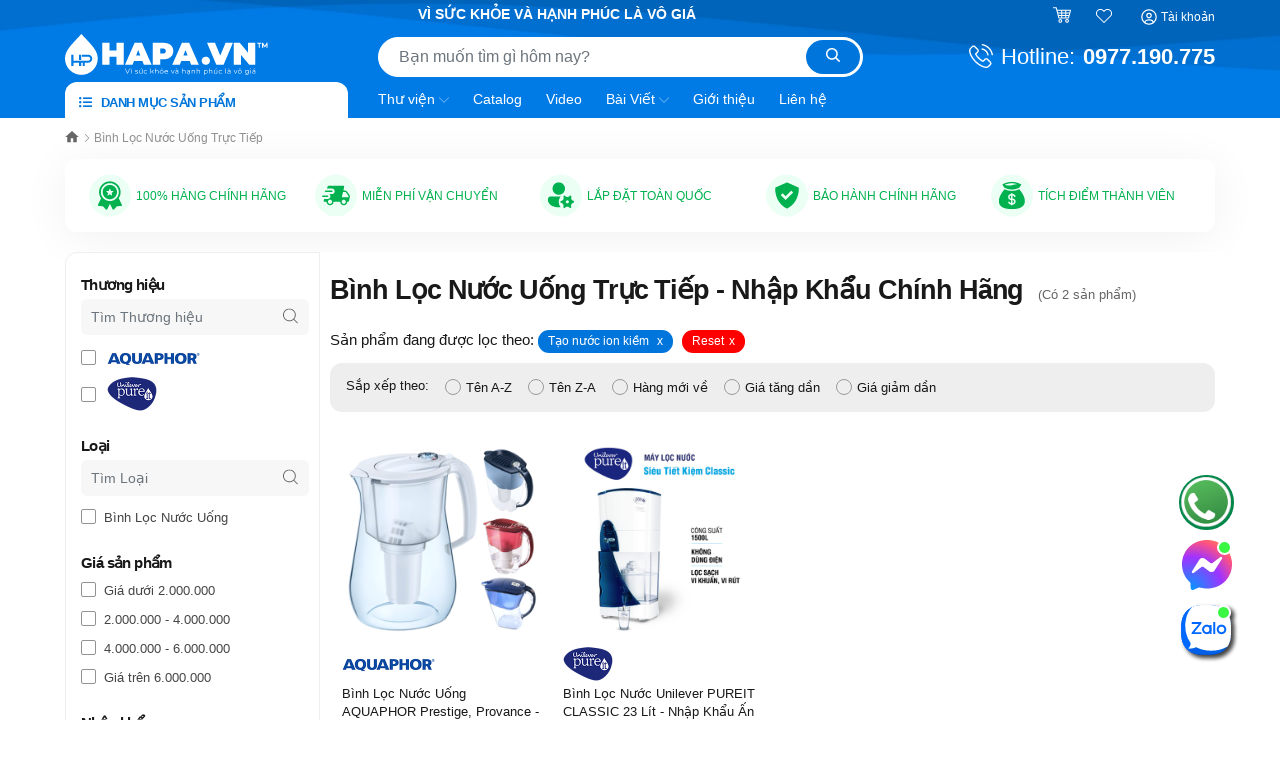

--- FILE ---
content_type: text/html; charset=utf-8
request_url: https://hapa.vn/binh-loc-nuoc-uong?q=collections:2767566%20AND%20tags:(%22T%E1%BA%A1o%20n%C6%B0%E1%BB%9Bc%20ion%20ki%E1%BB%81m%22)&page=1&view=grid
body_size: 149270
content:
<!DOCTYPE html>
<html lang="vi">
	<head>
		<meta charset="UTF-8"/>
		<meta name="theme-color" content="#0076DC"/>
		<meta name='dmca-site-verification' content='U0JFZTlMWVB6c3h1Z2h2d3Vxb0E1QT090'/>
		<meta name="google-site-verification" content="6ZNaqbO2D6cci2KHDoUPiUP7RYfeFIyaFda_ARJecto"/> 
		<meta name="google-site-verification" content="cSOauFwdVP-F3WgSCg_sWp_ENeX-LWz38rdi87jc874"/> 
		<meta name="google-site-verification" content="I7KdkKvNwwpIxPkHaD2W-1V8xfRj7xy1EUjw3Zh19qQ"/>
		<meta name='dmca-site-verification' content='cFBTUHBwNS9JaTJvUlZHbUhhN2JtUT090'/>
		<meta name="google-site-verification" content="FzIMBkXvSpOGKKkbAjWFgVUENYO1owwHmAmha4t2HjI"/>
		<meta property="fb:app_id" content="1994037317435559"/>
		<meta name="viewport" content="width=device-width, initial-scale=1"/>
		<meta name="format-detection" content="telephone=no"/>
		<meta name="p:domain_verify" content="6a51bbcb9f8902c07585f395e069ba6d"/>

		<title>Bình Lọc Nước Uống Trực Tiếp - Nhập Khẩu Chính Hãng  | HAPA.VN &nbsp; </title>
		<meta name="description" content="Mua Bình Lọc Nước Uống Trực Tiếp 100% nhập khẩu chính hãng, nhỏ gọn và tiện lợi, đạt tiêu chuẩn nước uống đóng chai Bộ Y Tế. Miễn phí vận chuyển toàn quốc.">
		<meta name="keywords" content="Bình Lọc Nước Uống Trực Tiếp, HAPA.VN, hapa.vn"/>		
		<link rel="canonical" href="https://hapa.vn/binh-loc-nuoc-uong"/>
		
		<meta name='revisit-after' content='1 days'/>
		
		<meta name="robots" content="noodp,index,follow"/>
		

		<link rel="shortcut icon" href="//bizweb.dktcdn.net/100/442/590/themes/935906/assets/favicon.png?1768993933844" type="image/x-icon "/>
		<link rel="apple-touch-icon" href="//bizweb.dktcdn.net/100/442/590/themes/935906/assets/favicon.png?1768993933844">
		
<meta property="og:type" content="collection">
<meta property="og:title" content="Bình Lọc Nước Uống Trực Tiếp">
<meta property="og:image" content="https://bizweb.dktcdn.net/thumb/grande/100/442/590/collections/binh-loc-nuoc-uong-hapa-vn.jpg?v=1713754276613">
<meta property="og:image:secure_url" content="https://bizweb.dktcdn.net/thumb/grande/100/442/590/collections/binh-loc-nuoc-uong-hapa-vn.jpg?v=1713754276613">
<meta property="og:price:currency" content="VND">

<meta property="og:description" content="Mua Bình Lọc Nước Uống Trực Tiếp 100% nhập khẩu chính hãng, nhỏ gọn và tiện lợi, đạt tiêu chuẩn nước uống đóng chai Bộ Y Tế. Miễn phí vận chuyển toàn quốc.">
<meta property="og:url" content="https://hapa.vn/binh-loc-nuoc-uong">
<meta property="og:site_name" content="HAPA.VN">		
		<link rel="preload" as="style" type="text/css" href="//bizweb.dktcdn.net/100/442/590/themes/935906/assets/bootstrap-min.css?1768993933844">
		<link href="//bizweb.dktcdn.net/100/442/590/themes/935906/assets/bootstrap-min.css?1768993933844" rel="stylesheet" type="text/css" media="all" />
		<link rel="preload" as="style" type="text/css" href="//bizweb.dktcdn.net/100/442/590/themes/935906/assets/evo-main.scss.css?1768993933844">
		<link href="//bizweb.dktcdn.net/100/442/590/themes/935906/assets/evo-main.scss.css?1768993933844" rel="stylesheet" type="text/css" media="all" />
		

		

		
		
		
		
		
		<link href="//bizweb.dktcdn.net/100/442/590/themes/935906/assets/evo-collections.scss.css?1768993933844" rel="stylesheet" type="text/css" media="all" />
		
		
		
		
		<link href="//bizweb.dktcdn.net/100/442/590/themes/935906/assets/edit.scss.css?1768993933844" rel="stylesheet" type="text/css" media="all" />


		<script src="//bizweb.dktcdn.net/100/442/590/themes/935906/assets/mew_one.js?1768993933844" defer></script>

		<script>
	var Bizweb = Bizweb || {};
	Bizweb.store = 'hapa.mysapo.net';
	Bizweb.id = 442590;
	Bizweb.theme = {"id":935906,"name":"HAPA - gpsi - Navigation","role":"main"};
	Bizweb.template = 'collection';
	if(!Bizweb.fbEventId)  Bizweb.fbEventId = 'xxxxxxxx-xxxx-4xxx-yxxx-xxxxxxxxxxxx'.replace(/[xy]/g, function (c) {
	var r = Math.random() * 16 | 0, v = c == 'x' ? r : (r & 0x3 | 0x8);
				return v.toString(16);
			});		
</script>
<script>
	(function () {
		function asyncLoad() {
			var urls = ["https://google-shopping-v2.sapoapps.vn/api/conversion-tracker/global-tag/1922?store=hapa.mysapo.net","https://google-shopping-v2.sapoapps.vn/api/conversion-tracker/event-tag/1922?store=hapa.mysapo.net","https://google-shopping-v2.sapoapps.vn/api/conversion-tracker/event-tag-conversion/1922?store=hapa.mysapo.net","//newproductreviews.sapoapps.vn/assets/js/productreviews.min.js?store=hapa.mysapo.net","//instantsearch.sapoapps.vn/scripts/instantsearch-st.js?store=hapa.mysapo.net","https://forms.sapoapps.vn/libs/js/surveyform.min.js?store=hapa.mysapo.net","https://aff.sapoapps.vn/api/proxy/scripttag.js?store=hapa.mysapo.net"];
			for (var i = 0; i < urls.length; i++) {
				var s = document.createElement('script');
				s.type = 'text/javascript';
				s.async = true;
				s.src = urls[i];
				var x = document.getElementsByTagName('script')[0];
				x.parentNode.insertBefore(s, x);
			}
		};
		window.attachEvent ? window.attachEvent('onload', asyncLoad) : window.addEventListener('load', asyncLoad, false);
	})();
</script>


<script>
	window.BizwebAnalytics = window.BizwebAnalytics || {};
	window.BizwebAnalytics.meta = window.BizwebAnalytics.meta || {};
	window.BizwebAnalytics.meta.currency = 'VND';
	window.BizwebAnalytics.tracking_url = '/s';

	var meta = {};
	
	
	for (var attr in meta) {
	window.BizwebAnalytics.meta[attr] = meta[attr];
	}
</script>

	
		<script src="/dist/js/stats.min.js?v=96f2ff2"></script>
	













		<script>
	!function(a,b){"object"==typeof module&&"object"==typeof module.exports?module.exports=a.document?b(a,!0):function(a){if(!a.document)throw new Error("jQuery requires a window with a document");return b(a)}:b(a)}("undefined"!=typeof window?window:this,function(a,b){var c=[],d=a.document,e=c.slice,f=c.concat,g=c.push,h=c.indexOf,i={},j=i.toString,k=i.hasOwnProperty,l={},m="2.2.3",n=function(a,b){return new n.fn.init(a,b)},o=/^[\s\uFEFF\xA0]+|[\s\uFEFF\xA0]+$/g,p=/^-ms-/,q=/-([\da-z])/gi,r=function(a,b){return b.toUpperCase()};n.fn=n.prototype={jquery:m,constructor:n,selector:"",length:0,toArray:function(){return e.call(this)},get:function(a){return null!=a?0>a?this[a+this.length]:this[a]:e.call(this)},pushStack:function(a){var b=n.merge(this.constructor(),a);return b.prevObject=this,b.context=this.context,b},each:function(a){return n.each(this,a)},map:function(a){return this.pushStack(n.map(this,function(b,c){return a.call(b,c,b)}))},slice:function(){return this.pushStack(e.apply(this,arguments))},first:function(){return this.eq(0)},last:function(){return this.eq(-1)},eq:function(a){var b=this.length,c=+a+(0>a?b:0);return this.pushStack(c>=0&&b>c?[this[c]]:[])},end:function(){return this.prevObject||this.constructor()},push:g,sort:c.sort,splice:c.splice},n.extend=n.fn.extend=function(){var a,b,c,d,e,f,g=arguments[0]||{},h=1,i=arguments.length,j=!1;for("boolean"==typeof g&&(j=g,g=arguments[h]||{},h++),"object"==typeof g||n.isFunction(g)||(g={}),h===i&&(g=this,h--);i>h;h++)if(null!=(a=arguments[h]))for(b in a)c=g[b],d=a[b],g!==d&&(j&&d&&(n.isPlainObject(d)||(e=n.isArray(d)))?(e?(e=!1,f=c&&n.isArray(c)?c:[]):f=c&&n.isPlainObject(c)?c:{},g[b]=n.extend(j,f,d)):void 0!==d&&(g[b]=d));return g},n.extend({expando:"jQuery"+(m+Math.random()).replace(/\D/g,""),isReady:!0,error:function(a){throw new Error(a)},noop:function(){},isFunction:function(a){return"function"===n.type(a)},isArray:Array.isArray,isWindow:function(a){return null!=a&&a===a.window},isNumeric:function(a){var b=a&&a.toString();return!n.isArray(a)&&b-parseFloat(b)+1>=0},isPlainObject:function(a){var b;if("object"!==n.type(a)||a.nodeType||n.isWindow(a))return!1;if(a.constructor&&!k.call(a,"constructor")&&!k.call(a.constructor.prototype||{},"isPrototypeOf"))return!1;for(b in a);return void 0===b||k.call(a,b)},isEmptyObject:function(a){var b;for(b in a)return!1;return!0},type:function(a){return null==a?a+"":"object"==typeof a||"function"==typeof a?i[j.call(a)]||"object":typeof a},globalEval:function(a){var b,c=eval;a=n.trim(a),a&&(1===a.indexOf("use strict")?(b=d.createElement("script"),b.text=a,d.head.appendChild(b).parentNode.removeChild(b)):c(a))},camelCase:function(a){return a.replace(p,"ms-").replace(q,r)},nodeName:function(a,b){return a.nodeName&&a.nodeName.toLowerCase()===b.toLowerCase()},each:function(a,b){var c,d=0;if(s(a)){for(c=a.length;c>d;d++)if(b.call(a[d],d,a[d])===!1)break}else for(d in a)if(b.call(a[d],d,a[d])===!1)break;return a},trim:function(a){return null==a?"":(a+"").replace(o,"")},makeArray:function(a,b){var c=b||[];return null!=a&&(s(Object(a))?n.merge(c,"string"==typeof a?[a]:a):g.call(c,a)),c},inArray:function(a,b,c){return null==b?-1:h.call(b,a,c)},merge:function(a,b){for(var c=+b.length,d=0,e=a.length;c>d;d++)a[e++]=b[d];return a.length=e,a},grep:function(a,b,c){for(var d,e=[],f=0,g=a.length,h=!c;g>f;f++)d=!b(a[f],f),d!==h&&e.push(a[f]);return e},map:function(a,b,c){var d,e,g=0,h=[];if(s(a))for(d=a.length;d>g;g++)e=b(a[g],g,c),null!=e&&h.push(e);else for(g in a)e=b(a[g],g,c),null!=e&&h.push(e);return f.apply([],h)},guid:1,proxy:function(a,b){var c,d,f;return"string"==typeof b&&(c=a[b],b=a,a=c),n.isFunction(a)?(d=e.call(arguments,2),f=function(){return a.apply(b||this,d.concat(e.call(arguments)))},f.guid=a.guid=a.guid||n.guid++,f):void 0},now:Date.now,support:l}),"function"==typeof Symbol&&(n.fn[Symbol.iterator]=c[Symbol.iterator]),n.each("Boolean Number String Function Array Date RegExp Object Error Symbol".split(" "),function(a,b){i["[object "+b+"]"]=b.toLowerCase()});function s(a){var b=!!a&&"length"in a&&a.length,c=n.type(a);return"function"===c||n.isWindow(a)?!1:"array"===c||0===b||"number"==typeof b&&b>0&&b-1 in a}var t=function(a){var b,c,d,e,f,g,h,i,j,k,l,m,n,o,p,q,r,s,t,u="sizzle"+1*new Date,v=a.document,w=0,x=0,y=ga(),z=ga(),A=ga(),B=function(a,b){return a===b&&(l=!0),0},C=1<<31,D={}.hasOwnProperty,E=[],F=E.pop,G=E.push,H=E.push,I=E.slice,J=function(a,b){for(var c=0,d=a.length;d>c;c++)if(a[c]===b)return c;return-1},K="checked|selected|async|autofocus|autoplay|controls|defer|disabled|hidden|ismap|loop|multiple|open|readonly|required|scoped",L="[\\x20\\t\\r\\n\\f]",M="(?:\\\\.|[\\w-]|[^\\x00-\\xa0])+",N="\\["+L+"*("+M+")(?:"+L+"*([*^$|!~]?=)"+L+"*(?:'((?:\\\\.|[^\\\\'])*)'|\"((?:\\\\.|[^\\\\\"])*)\"|("+M+"))|)"+L+"*\\]",O=":("+M+")(?:\\((('((?:\\\\.|[^\\\\'])*)'|\"((?:\\\\.|[^\\\\\"])*)\")|((?:\\\\.|[^\\\\()[\\]]|"+N+")*)|.*)\\)|)",P=new RegExp(L+"+","g"),Q=new RegExp("^"+L+"+|((?:^|[^\\\\])(?:\\\\.)*)"+L+"+$","g"),R=new RegExp("^"+L+"*,"+L+"*"),S=new RegExp("^"+L+"*([>+~]|"+L+")"+L+"*"),T=new RegExp("="+L+"*([^\\]'\"]*?)"+L+"*\\]","g"),U=new RegExp(O),V=new RegExp("^"+M+"$"),W={ID:new RegExp("^#("+M+")"),CLASS:new RegExp("^\\.("+M+")"),TAG:new RegExp("^("+M+"|[*])"),ATTR:new RegExp("^"+N),PSEUDO:new RegExp("^"+O),CHILD:new RegExp("^:(only|first|last|nth|nth-last)-(child|of-type)(?:\\("+L+"*(even|odd|(([+-]|)(\\d*)n|)"+L+"*(?:([+-]|)"+L+"*(\\d+)|))"+L+"*\\)|)","i"),bool:new RegExp("^(?:"+K+")$","i"),needsContext:new RegExp("^"+L+"*[>+~]|:(even|odd|eq|gt|lt|nth|first|last)(?:\\("+L+"*((?:-\\d)?\\d*)"+L+"*\\)|)(?=[^-]|$)","i")},X=/^(?:input|select|textarea|button)$/i,Y=/^h\d$/i,Z=/^[^{]+\{\s*\[native \w/,$=/^(?:#([\w-]+)|(\w+)|\.([\w-]+))$/,_=/[+~]/,aa=/'|\\/g,ba=new RegExp("\\\\([\\da-f]{1,6}"+L+"?|("+L+")|.)","ig"),ca=function(a,b,c){var d="0x"+b-65536;return d!==d||c?b:0>d?String.fromCharCode(d+65536):String.fromCharCode(d>>10|55296,1023&d|56320)},da=function(){m()};try{H.apply(E=I.call(v.childNodes),v.childNodes),E[v.childNodes.length].nodeType}catch(ea){H={apply:E.length?function(a,b){G.apply(a,I.call(b))}:function(a,b){var c=a.length,d=0;while(a[c++]=b[d++]);a.length=c-1}}}function fa(a,b,d,e){var f,h,j,k,l,o,r,s,w=b&&b.ownerDocument,x=b?b.nodeType:9;if(d=d||[],"string"!=typeof a||!a||1!==x&&9!==x&&11!==x)return d;if(!e&&((b?b.ownerDocument||b:v)!==n&&m(b),b=b||n,p)){if(11!==x&&(o=$.exec(a)))if(f=o[1]){if(9===x){if(!(j=b.getElementById(f)))return d;if(j.id===f)return d.push(j),d}else if(w&&(j=w.getElementById(f))&&t(b,j)&&j.id===f)return d.push(j),d}else{if(o[2])return H.apply(d,b.getElementsByTagName(a)),d;if((f=o[3])&&c.getElementsByClassName&&b.getElementsByClassName)return H.apply(d,b.getElementsByClassName(f)),d}if(c.qsa&&!A[a+" "]&&(!q||!q.test(a))){if(1!==x)w=b,s=a;else if("object"!==b.nodeName.toLowerCase()){(k=b.getAttribute("id"))?k=k.replace(aa,"\\$&"):b.setAttribute("id",k=u),r=g(a),h=r.length,l=V.test(k)?"#"+k:"[id='"+k+"']";while(h--)r[h]=l+" "+qa(r[h]);s=r.join(","),w=_.test(a)&&oa(b.parentNode)||b}if(s)try{return H.apply(d,w.querySelectorAll(s)),d}catch(y){}finally{k===u&&b.removeAttribute("id")}}}return i(a.replace(Q,"$1"),b,d,e)}function ga(){var a=[];function b(c,e){return a.push(c+" ")>d.cacheLength&&delete b[a.shift()],b[c+" "]=e}return b}function ha(a){return a[u]=!0,a}function ia(a){var b=n.createElement("div");try{return!!a(b)}catch(c){return!1}finally{b.parentNode&&b.parentNode.removeChild(b),b=null}}function ja(a,b){var c=a.split("|"),e=c.length;while(e--)d.attrHandle[c[e]]=b}function ka(a,b){var c=b&&a,d=c&&1===a.nodeType&&1===b.nodeType&&(~b.sourceIndex||C)-(~a.sourceIndex||C);if(d)return d;if(c)while(c=c.nextSibling)if(c===b)return-1;return a?1:-1}function la(a){return function(b){var c=b.nodeName.toLowerCase();return"input"===c&&b.type===a}}function ma(a){return function(b){var c=b.nodeName.toLowerCase();return("input"===c||"button"===c)&&b.type===a}}function na(a){return ha(function(b){return b=+b,ha(function(c,d){var e,f=a([],c.length,b),g=f.length;while(g--)c[e=f[g]]&&(c[e]=!(d[e]=c[e]))})})}function oa(a){return a&&"undefined"!=typeof a.getElementsByTagName&&a}c=fa.support={},f=fa.isXML=function(a){var b=a&&(a.ownerDocument||a).documentElement;return b?"HTML"!==b.nodeName:!1},m=fa.setDocument=function(a){var b,e,g=a?a.ownerDocument||a:v;return g!==n&&9===g.nodeType&&g.documentElement?(n=g,o=n.documentElement,p=!f(n),(e=n.defaultView)&&e.top!==e&&(e.addEventListener?e.addEventListener("unload",da,!1):e.attachEvent&&e.attachEvent("onunload",da)),c.attributes=ia(function(a){return a.className="i",!a.getAttribute("className")}),c.getElementsByTagName=ia(function(a){return a.appendChild(n.createComment("")),!a.getElementsByTagName("*").length}),c.getElementsByClassName=Z.test(n.getElementsByClassName),c.getById=ia(function(a){return o.appendChild(a).id=u,!n.getElementsByName||!n.getElementsByName(u).length}),c.getById?(d.find.ID=function(a,b){if("undefined"!=typeof b.getElementById&&p){var c=b.getElementById(a);return c?[c]:[]}},d.filter.ID=function(a){var b=a.replace(ba,ca);return function(a){return a.getAttribute("id")===b}}):(delete d.find.ID,d.filter.ID=function(a){var b=a.replace(ba,ca);return function(a){var c="undefined"!=typeof a.getAttributeNode&&a.getAttributeNode("id");return c&&c.value===b}}),d.find.TAG=c.getElementsByTagName?function(a,b){return"undefined"!=typeof b.getElementsByTagName?b.getElementsByTagName(a):c.qsa?b.querySelectorAll(a):void 0}:function(a,b){var c,d=[],e=0,f=b.getElementsByTagName(a);if("*"===a){while(c=f[e++])1===c.nodeType&&d.push(c);return d}return f},d.find.CLASS=c.getElementsByClassName&&function(a,b){return"undefined"!=typeof b.getElementsByClassName&&p?b.getElementsByClassName(a):void 0},r=[],q=[],(c.qsa=Z.test(n.querySelectorAll))&&(ia(function(a){o.appendChild(a).innerHTML="<a id='"+u+"'></a><select id='"+u+"-\r\\' msallowcapture=''><option selected=''></option></select>",a.querySelectorAll("[msallowcapture^='']").length&&q.push("[*^$]="+L+"*(?:''|\"\")"),a.querySelectorAll("[selected]").length||q.push("\\["+L+"*(?:value|"+K+")"),a.querySelectorAll("[id~="+u+"-]").length||q.push("~="),a.querySelectorAll(":checked").length||q.push(":checked"),a.querySelectorAll("a#"+u+"+*").length||q.push(".#.+[+~]")}),ia(function(a){var b=n.createElement("input");b.setAttribute("type","hidden"),a.appendChild(b).setAttribute("name","D"),a.querySelectorAll("[name=d]").length&&q.push("name"+L+"*[*^$|!~]?="),a.querySelectorAll(":enabled").length||q.push(":enabled",":disabled"),a.querySelectorAll("*,:x"),q.push(",.*:")})),(c.matchesSelector=Z.test(s=o.matches||o.webkitMatchesSelector||o.mozMatchesSelector||o.oMatchesSelector||o.msMatchesSelector))&&ia(function(a){c.disconnectedMatch=s.call(a,"div"),s.call(a,"[s!='']:x"),r.push("!=",O)}),q=q.length&&new RegExp(q.join("|")),r=r.length&&new RegExp(r.join("|")),b=Z.test(o.compareDocumentPosition),t=b||Z.test(o.contains)?function(a,b){var c=9===a.nodeType?a.documentElement:a,d=b&&b.parentNode;return a===d||!(!d||1!==d.nodeType||!(c.contains?c.contains(d):a.compareDocumentPosition&&16&a.compareDocumentPosition(d)))}:function(a,b){if(b)while(b=b.parentNode)if(b===a)return!0;return!1},B=b?function(a,b){if(a===b)return l=!0,0;var d=!a.compareDocumentPosition-!b.compareDocumentPosition;return d?d:(d=(a.ownerDocument||a)===(b.ownerDocument||b)?a.compareDocumentPosition(b):1,1&d||!c.sortDetached&&b.compareDocumentPosition(a)===d?a===n||a.ownerDocument===v&&t(v,a)?-1:b===n||b.ownerDocument===v&&t(v,b)?1:k?J(k,a)-J(k,b):0:4&d?-1:1)}:function(a,b){if(a===b)return l=!0,0;var c,d=0,e=a.parentNode,f=b.parentNode,g=[a],h=[b];if(!e||!f)return a===n?-1:b===n?1:e?-1:f?1:k?J(k,a)-J(k,b):0;if(e===f)return ka(a,b);c=a;while(c=c.parentNode)g.unshift(c);c=b;while(c=c.parentNode)h.unshift(c);while(g[d]===h[d])d++;return d?ka(g[d],h[d]):g[d]===v?-1:h[d]===v?1:0},n):n},fa.matches=function(a,b){return fa(a,null,null,b)},fa.matchesSelector=function(a,b){if((a.ownerDocument||a)!==n&&m(a),b=b.replace(T,"='$1']"),c.matchesSelector&&p&&!A[b+" "]&&(!r||!r.test(b))&&(!q||!q.test(b)))try{var d=s.call(a,b);if(d||c.disconnectedMatch||a.document&&11!==a.document.nodeType)return d}catch(e){}return fa(b,n,null,[a]).length>0},fa.contains=function(a,b){return(a.ownerDocument||a)!==n&&m(a),t(a,b)},fa.attr=function(a,b){(a.ownerDocument||a)!==n&&m(a);var e=d.attrHandle[b.toLowerCase()],f=e&&D.call(d.attrHandle,b.toLowerCase())?e(a,b,!p):void 0;return void 0!==f?f:c.attributes||!p?a.getAttribute(b):(f=a.getAttributeNode(b))&&f.specified?f.value:null},fa.error=function(a){throw new Error("Syntax error, unrecognized expression: "+a)},fa.uniqueSort=function(a){var b,d=[],e=0,f=0;if(l=!c.detectDuplicates,k=!c.sortStable&&a.slice(0),a.sort(B),l){while(b=a[f++])b===a[f]&&(e=d.push(f));while(e--)a.splice(d[e],1)}return k=null,a},e=fa.getText=function(a){var b,c="",d=0,f=a.nodeType;if(f){if(1===f||9===f||11===f){if("string"==typeof a.textContent)return a.textContent;for(a=a.firstChild;a;a=a.nextSibling)c+=e(a)}else if(3===f||4===f)return a.nodeValue}else while(b=a[d++])c+=e(b);return c},d=fa.selectors={cacheLength:50,createPseudo:ha,match:W,attrHandle:{},find:{},relative:{">":{dir:"parentNode",first:!0}," ":{dir:"parentNode"},"+":{dir:"previousSibling",first:!0},"~":{dir:"previousSibling"}},preFilter:{ATTR:function(a){return a[1]=a[1].replace(ba,ca),a[3]=(a[3]||a[4]||a[5]||"").replace(ba,ca),"~="===a[2]&&(a[3]=" "+a[3]+" "),a.slice(0,4)},CHILD:function(a){return a[1]=a[1].toLowerCase(),"nth"===a[1].slice(0,3)?(a[3]||fa.error(a[0]),a[4]=+(a[4]?a[5]+(a[6]||1):2*("even"===a[3]||"odd"===a[3])),a[5]=+(a[7]+a[8]||"odd"===a[3])):a[3]&&fa.error(a[0]),a},PSEUDO:function(a){var b,c=!a[6]&&a[2];return W.CHILD.test(a[0])?null:(a[3]?a[2]=a[4]||a[5]||"":c&&U.test(c)&&(b=g(c,!0))&&(b=c.indexOf(")",c.length-b)-c.length)&&(a[0]=a[0].slice(0,b),a[2]=c.slice(0,b)),a.slice(0,3))}},filter:{TAG:function(a){var b=a.replace(ba,ca).toLowerCase();return"*"===a?function(){return!0}:function(a){return a.nodeName&&a.nodeName.toLowerCase()===b}},CLASS:function(a){var b=y[a+" "];return b||(b=new RegExp("(^|"+L+")"+a+"("+L+"|$)"))&&y(a,function(a){return b.test("string"==typeof a.className&&a.className||"undefined"!=typeof a.getAttribute&&a.getAttribute("class")||"")})},ATTR:function(a,b,c){return function(d){var e=fa.attr(d,a);return null==e?"!="===b:b?(e+="","="===b?e===c:"!="===b?e!==c:"^="===b?c&&0===e.indexOf(c):"*="===b?c&&e.indexOf(c)>-1:"$="===b?c&&e.slice(-c.length)===c:"~="===b?(" "+e.replace(P," ")+" ").indexOf(c)>-1:"|="===b?e===c||e.slice(0,c.length+1)===c+"-":!1):!0}},CHILD:function(a,b,c,d,e){var f="nth"!==a.slice(0,3),g="last"!==a.slice(-4),h="of-type"===b;return 1===d&&0===e?function(a){return!!a.parentNode}:function(b,c,i){var j,k,l,m,n,o,p=f!==g?"nextSibling":"previousSibling",q=b.parentNode,r=h&&b.nodeName.toLowerCase(),s=!i&&!h,t=!1;if(q){if(f){while(p){m=b;while(m=m[p])if(h?m.nodeName.toLowerCase()===r:1===m.nodeType)return!1;o=p="only"===a&&!o&&"nextSibling"}return!0}if(o=[g?q.firstChild:q.lastChild],g&&s){m=q,l=m[u]||(m[u]={}),k=l[m.uniqueID]||(l[m.uniqueID]={}),j=k[a]||[],n=j[0]===w&&j[1],t=n&&j[2],m=n&&q.childNodes[n];while(m=++n&&m&&m[p]||(t=n=0)||o.pop())if(1===m.nodeType&&++t&&m===b){k[a]=[w,n,t];break}}else if(s&&(m=b,l=m[u]||(m[u]={}),k=l[m.uniqueID]||(l[m.uniqueID]={}),j=k[a]||[],n=j[0]===w&&j[1],t=n),t===!1)while(m=++n&&m&&m[p]||(t=n=0)||o.pop())if((h?m.nodeName.toLowerCase()===r:1===m.nodeType)&&++t&&(s&&(l=m[u]||(m[u]={}),k=l[m.uniqueID]||(l[m.uniqueID]={}),k[a]=[w,t]),m===b))break;return t-=e,t===d||t%d===0&&t/d>=0}}},PSEUDO:function(a,b){var c,e=d.pseudos[a]||d.setFilters[a.toLowerCase()]||fa.error("unsupported pseudo: "+a);return e[u]?e(b):e.length>1?(c=[a,a,"",b],d.setFilters.hasOwnProperty(a.toLowerCase())?ha(function(a,c){var d,f=e(a,b),g=f.length;while(g--)d=J(a,f[g]),a[d]=!(c[d]=f[g])}):function(a){return e(a,0,c)}):e}},pseudos:{not:ha(function(a){var b=[],c=[],d=h(a.replace(Q,"$1"));return d[u]?ha(function(a,b,c,e){var f,g=d(a,null,e,[]),h=a.length;while(h--)(f=g[h])&&(a[h]=!(b[h]=f))}):function(a,e,f){return b[0]=a,d(b,null,f,c),b[0]=null,!c.pop()}}),has:ha(function(a){return function(b){return fa(a,b).length>0}}),contains:ha(function(a){return a=a.replace(ba,ca),function(b){return(b.textContent||b.innerText||e(b)).indexOf(a)>-1}}),lang:ha(function(a){return V.test(a||"")||fa.error("unsupported lang: "+a),a=a.replace(ba,ca).toLowerCase(),function(b){var c;do if(c=p?b.lang:b.getAttribute("xml:lang")||b.getAttribute("lang"))return c=c.toLowerCase(),c===a||0===c.indexOf(a+"-");while((b=b.parentNode)&&1===b.nodeType);return!1}}),target:function(b){var c=a.location&&a.location.hash;return c&&c.slice(1)===b.id},root:function(a){return a===o},focus:function(a){return a===n.activeElement&&(!n.hasFocus||n.hasFocus())&&!!(a.type||a.href||~a.tabIndex)},enabled:function(a){return a.disabled===!1},disabled:function(a){return a.disabled===!0},checked:function(a){var b=a.nodeName.toLowerCase();return"input"===b&&!!a.checked||"option"===b&&!!a.selected},selected:function(a){return a.parentNode&&a.parentNode.selectedIndex,a.selected===!0},empty:function(a){for(a=a.firstChild;a;a=a.nextSibling)if(a.nodeType<6)return!1;return!0},parent:function(a){return!d.pseudos.empty(a)},header:function(a){return Y.test(a.nodeName)},input:function(a){return X.test(a.nodeName)},button:function(a){var b=a.nodeName.toLowerCase();return"input"===b&&"button"===a.type||"button"===b},text:function(a){var b;return"input"===a.nodeName.toLowerCase()&&"text"===a.type&&(null==(b=a.getAttribute("type"))||"text"===b.toLowerCase())},first:na(function(){return[0]}),last:na(function(a,b){return[b-1]}),eq:na(function(a,b,c){return[0>c?c+b:c]}),even:na(function(a,b){for(var c=0;b>c;c+=2)a.push(c);return a}),odd:na(function(a,b){for(var c=1;b>c;c+=2)a.push(c);return a}),lt:na(function(a,b,c){for(var d=0>c?c+b:c;--d>=0;)a.push(d);return a}),gt:na(function(a,b,c){for(var d=0>c?c+b:c;++d<b;)a.push(d);return a})}},d.pseudos.nth=d.pseudos.eq;for(b in{radio:!0,checkbox:!0,file:!0,password:!0,image:!0})d.pseudos[b]=la(b);for(b in{submit:!0,reset:!0})d.pseudos[b]=ma(b);function pa(){}pa.prototype=d.filters=d.pseudos,d.setFilters=new pa,g=fa.tokenize=function(a,b){var c,e,f,g,h,i,j,k=z[a+" "];if(k)return b?0:k.slice(0);h=a,i=[],j=d.preFilter;while(h){c&&!(e=R.exec(h))||(e&&(h=h.slice(e[0].length)||h),i.push(f=[])),c=!1,(e=S.exec(h))&&(c=e.shift(),f.push({value:c,type:e[0].replace(Q," ")}),h=h.slice(c.length));for(g in d.filter)!(e=W[g].exec(h))||j[g]&&!(e=j[g](e))||(c=e.shift(),f.push({value:c,type:g,matches:e}),h=h.slice(c.length));if(!c)break}return b?h.length:h?fa.error(a):z(a,i).slice(0)};function qa(a){for(var b=0,c=a.length,d="";c>b;b++)d+=a[b].value;return d}function ra(a,b,c){var d=b.dir,e=c&&"parentNode"===d,f=x++;return b.first?function(b,c,f){while(b=b[d])if(1===b.nodeType||e)return a(b,c,f)}:function(b,c,g){var h,i,j,k=[w,f];if(g){while(b=b[d])if((1===b.nodeType||e)&&a(b,c,g))return!0}else while(b=b[d])if(1===b.nodeType||e){if(j=b[u]||(b[u]={}),i=j[b.uniqueID]||(j[b.uniqueID]={}),(h=i[d])&&h[0]===w&&h[1]===f)return k[2]=h[2];if(i[d]=k,k[2]=a(b,c,g))return!0}}}function sa(a){return a.length>1?function(b,c,d){var e=a.length;while(e--)if(!a[e](b,c,d))return!1;return!0}:a[0]}function ta(a,b,c){for(var d=0,e=b.length;e>d;d++)fa(a,b[d],c);return c}function ua(a,b,c,d,e){for(var f,g=[],h=0,i=a.length,j=null!=b;i>h;h++)(f=a[h])&&(c&&!c(f,d,e)||(g.push(f),j&&b.push(h)));return g}function va(a,b,c,d,e,f){return d&&!d[u]&&(d=va(d)),e&&!e[u]&&(e=va(e,f)),ha(function(f,g,h,i){var j,k,l,m=[],n=[],o=g.length,p=f||ta(b||"*",h.nodeType?[h]:h,[]),q=!a||!f&&b?p:ua(p,m,a,h,i),r=c?e||(f?a:o||d)?[]:g:q;if(c&&c(q,r,h,i),d){j=ua(r,n),d(j,[],h,i),k=j.length;while(k--)(l=j[k])&&(r[n[k]]=!(q[n[k]]=l))}if(f){if(e||a){if(e){j=[],k=r.length;while(k--)(l=r[k])&&j.push(q[k]=l);e(null,r=[],j,i)}k=r.length;while(k--)(l=r[k])&&(j=e?J(f,l):m[k])>-1&&(f[j]=!(g[j]=l))}}else r=ua(r===g?r.splice(o,r.length):r),e?e(null,g,r,i):H.apply(g,r)})}function wa(a){for(var b,c,e,f=a.length,g=d.relative[a[0].type],h=g||d.relative[" "],i=g?1:0,k=ra(function(a){return a===b},h,!0),l=ra(function(a){return J(b,a)>-1},h,!0),m=[function(a,c,d){var e=!g&&(d||c!==j)||((b=c).nodeType?k(a,c,d):l(a,c,d));return b=null,e}];f>i;i++)if(c=d.relative[a[i].type])m=[ra(sa(m),c)];else{if(c=d.filter[a[i].type].apply(null,a[i].matches),c[u]){for(e=++i;f>e;e++)if(d.relative[a[e].type])break;return va(i>1&&sa(m),i>1&&qa(a.slice(0,i-1).concat({value:" "===a[i-2].type?"*":""})).replace(Q,"$1"),c,e>i&&wa(a.slice(i,e)),f>e&&wa(a=a.slice(e)),f>e&&qa(a))}m.push(c)}return sa(m)}function xa(a,b){var c=b.length>0,e=a.length>0,f=function(f,g,h,i,k){var l,o,q,r=0,s="0",t=f&&[],u=[],v=j,x=f||e&&d.find.TAG("*",k),y=w+=null==v?1:Math.random()||.1,z=x.length;for(k&&(j=g===n||g||k);s!==z&&null!=(l=x[s]);s++){if(e&&l){o=0,g||l.ownerDocument===n||(m(l),h=!p);while(q=a[o++])if(q(l,g||n,h)){i.push(l);break}k&&(w=y)}c&&((l=!q&&l)&&r--,f&&t.push(l))}if(r+=s,c&&s!==r){o=0;while(q=b[o++])q(t,u,g,h);if(f){if(r>0)while(s--)t[s]||u[s]||(u[s]=F.call(i));u=ua(u)}H.apply(i,u),k&&!f&&u.length>0&&r+b.length>1&&fa.uniqueSort(i)}return k&&(w=y,j=v),t};return c?ha(f):f}return h=fa.compile=function(a,b){var c,d=[],e=[],f=A[a+" "];if(!f){b||(b=g(a)),c=b.length;while(c--)f=wa(b[c]),f[u]?d.push(f):e.push(f);f=A(a,xa(e,d)),f.selector=a}return f},i=fa.select=function(a,b,e,f){var i,j,k,l,m,n="function"==typeof a&&a,o=!f&&g(a=n.selector||a);if(e=e||[],1===o.length){if(j=o[0]=o[0].slice(0),j.length>2&&"ID"===(k=j[0]).type&&c.getById&&9===b.nodeType&&p&&d.relative[j[1].type]){if(b=(d.find.ID(k.matches[0].replace(ba,ca),b)||[])[0],!b)return e;n&&(b=b.parentNode),a=a.slice(j.shift().value.length)}i=W.needsContext.test(a)?0:j.length;while(i--){if(k=j[i],d.relative[l=k.type])break;if((m=d.find[l])&&(f=m(k.matches[0].replace(ba,ca),_.test(j[0].type)&&oa(b.parentNode)||b))){if(j.splice(i,1),a=f.length&&qa(j),!a)return H.apply(e,f),e;break}}}return(n||h(a,o))(f,b,!p,e,!b||_.test(a)&&oa(b.parentNode)||b),e},c.sortStable=u.split("").sort(B).join("")===u,c.detectDuplicates=!!l,m(),c.sortDetached=ia(function(a){return 1&a.compareDocumentPosition(n.createElement("div"))}),ia(function(a){return a.innerHTML="<a href='#'></a>","#"===a.firstChild.getAttribute("href")})||ja("type|href|height|width",function(a,b,c){return c?void 0:a.getAttribute(b,"type"===b.toLowerCase()?1:2)}),c.attributes&&ia(function(a){return a.innerHTML="<input/>",a.firstChild.setAttribute("value",""),""===a.firstChild.getAttribute("value")})||ja("value",function(a,b,c){return c||"input"!==a.nodeName.toLowerCase()?void 0:a.defaultValue}),ia(function(a){return null==a.getAttribute("disabled")})||ja(K,function(a,b,c){var d;return c?void 0:a[b]===!0?b.toLowerCase():(d=a.getAttributeNode(b))&&d.specified?d.value:null}),fa}(a);n.find=t,n.expr=t.selectors,n.expr[":"]=n.expr.pseudos,n.uniqueSort=n.unique=t.uniqueSort,n.text=t.getText,n.isXMLDoc=t.isXML,n.contains=t.contains;var u=function(a,b,c){var d=[],e=void 0!==c;while((a=a[b])&&9!==a.nodeType)if(1===a.nodeType){if(e&&n(a).is(c))break;d.push(a)}return d},v=function(a,b){for(var c=[];a;a=a.nextSibling)1===a.nodeType&&a!==b&&c.push(a);return c},w=n.expr.match.needsContext,x=/^<([\w-]+)\s*\/?>(?:<\/\1>|)$/,y=/^.[^:#\[\.,]*$/;function z(a,b,c){if(n.isFunction(b))return n.grep(a,function(a,d){return!!b.call(a,d,a)!==c});if(b.nodeType)return n.grep(a,function(a){return a===b!==c});if("string"==typeof b){if(y.test(b))return n.filter(b,a,c);b=n.filter(b,a)}return n.grep(a,function(a){return h.call(b,a)>-1!==c})}n.filter=function(a,b,c){var d=b[0];return c&&(a=":not("+a+")"),1===b.length&&1===d.nodeType?n.find.matchesSelector(d,a)?[d]:[]:n.find.matches(a,n.grep(b,function(a){return 1===a.nodeType}))},n.fn.extend({find:function(a){var b,c=this.length,d=[],e=this;if("string"!=typeof a)return this.pushStack(n(a).filter(function(){for(b=0;c>b;b++)if(n.contains(e[b],this))return!0}));for(b=0;c>b;b++)n.find(a,e[b],d);return d=this.pushStack(c>1?n.unique(d):d),d.selector=this.selector?this.selector+" "+a:a,d},filter:function(a){return this.pushStack(z(this,a||[],!1))},not:function(a){return this.pushStack(z(this,a||[],!0))},is:function(a){return!!z(this,"string"==typeof a&&w.test(a)?n(a):a||[],!1).length}});var A,B=/^(?:\s*(<[\w\W]+>)[^>]*|#([\w-]*))$/,C=n.fn.init=function(a,b,c){var e,f;if(!a)return this;if(c=c||A,"string"==typeof a){if(e="<"===a[0]&&">"===a[a.length-1]&&a.length>=3?[null,a,null]:B.exec(a),!e||!e[1]&&b)return!b||b.jquery?(b||c).find(a):this.constructor(b).find(a);if(e[1]){if(b=b instanceof n?b[0]:b,n.merge(this,n.parseHTML(e[1],b&&b.nodeType?b.ownerDocument||b:d,!0)),x.test(e[1])&&n.isPlainObject(b))for(e in b)n.isFunction(this[e])?this[e](b[e]):this.attr(e,b[e]);return this}return f=d.getElementById(e[2]),f&&f.parentNode&&(this.length=1,this[0]=f),this.context=d,this.selector=a,this}return a.nodeType?(this.context=this[0]=a,this.length=1,this):n.isFunction(a)?void 0!==c.ready?c.ready(a):a(n):(void 0!==a.selector&&(this.selector=a.selector,this.context=a.context),n.makeArray(a,this))};C.prototype=n.fn,A=n(d);var D=/^(?:parents|prev(?:Until|All))/,E={children:!0,contents:!0,next:!0,prev:!0};n.fn.extend({has:function(a){var b=n(a,this),c=b.length;return this.filter(function(){for(var a=0;c>a;a++)if(n.contains(this,b[a]))return!0})},closest:function(a,b){for(var c,d=0,e=this.length,f=[],g=w.test(a)||"string"!=typeof a?n(a,b||this.context):0;e>d;d++)for(c=this[d];c&&c!==b;c=c.parentNode)if(c.nodeType<11&&(g?g.index(c)>-1:1===c.nodeType&&n.find.matchesSelector(c,a))){f.push(c);break}return this.pushStack(f.length>1?n.uniqueSort(f):f)},index:function(a){return a?"string"==typeof a?h.call(n(a),this[0]):h.call(this,a.jquery?a[0]:a):this[0]&&this[0].parentNode?this.first().prevAll().length:-1},add:function(a,b){return this.pushStack(n.uniqueSort(n.merge(this.get(),n(a,b))))},addBack:function(a){return this.add(null==a?this.prevObject:this.prevObject.filter(a))}});function F(a,b){while((a=a[b])&&1!==a.nodeType);return a}n.each({parent:function(a){var b=a.parentNode;return b&&11!==b.nodeType?b:null},parents:function(a){return u(a,"parentNode")},parentsUntil:function(a,b,c){return u(a,"parentNode",c)},next:function(a){return F(a,"nextSibling")},prev:function(a){return F(a,"previousSibling")},nextAll:function(a){return u(a,"nextSibling")},prevAll:function(a){return u(a,"previousSibling")},nextUntil:function(a,b,c){return u(a,"nextSibling",c)},prevUntil:function(a,b,c){return u(a,"previousSibling",c)},siblings:function(a){return v((a.parentNode||{}).firstChild,a)},children:function(a){return v(a.firstChild)},contents:function(a){return a.contentDocument||n.merge([],a.childNodes)}},function(a,b){n.fn[a]=function(c,d){var e=n.map(this,b,c);return"Until"!==a.slice(-5)&&(d=c),d&&"string"==typeof d&&(e=n.filter(d,e)),this.length>1&&(E[a]||n.uniqueSort(e),D.test(a)&&e.reverse()),this.pushStack(e)}});var G=/\S+/g;function H(a){var b={};return n.each(a.match(G)||[],function(a,c){b[c]=!0}),b}n.Callbacks=function(a){a="string"==typeof a?H(a):n.extend({},a);var b,c,d,e,f=[],g=[],h=-1,i=function(){for(e=a.once,d=b=!0;g.length;h=-1){c=g.shift();while(++h<f.length)f[h].apply(c[0],c[1])===!1&&a.stopOnFalse&&(h=f.length,c=!1)}a.memory||(c=!1),b=!1,e&&(f=c?[]:"")},j={add:function(){return f&&(c&&!b&&(h=f.length-1,g.push(c)),function d(b){n.each(b,function(b,c){n.isFunction(c)?a.unique&&j.has(c)||f.push(c):c&&c.length&&"string"!==n.type(c)&&d(c)})}(arguments),c&&!b&&i()),this},remove:function(){return n.each(arguments,function(a,b){var c;while((c=n.inArray(b,f,c))>-1)f.splice(c,1),h>=c&&h--}),this},has:function(a){return a?n.inArray(a,f)>-1:f.length>0},empty:function(){return f&&(f=[]),this},disable:function(){return e=g=[],f=c="",this},disabled:function(){return!f},lock:function(){return e=g=[],c||(f=c=""),this},locked:function(){return!!e},fireWith:function(a,c){return e||(c=c||[],c=[a,c.slice?c.slice():c],g.push(c),b||i()),this},fire:function(){return j.fireWith(this,arguments),this},fired:function(){return!!d}};return j},n.extend({Deferred:function(a){var b=[["resolve","done",n.Callbacks("once memory"),"resolved"],["reject","fail",n.Callbacks("once memory"),"rejected"],["notify","progress",n.Callbacks("memory")]],c="pending",d={state:function(){return c},always:function(){return e.done(arguments).fail(arguments),this},then:function(){var a=arguments;return n.Deferred(function(c){n.each(b,function(b,f){var g=n.isFunction(a[b])&&a[b];e[f[1]](function(){var a=g&&g.apply(this,arguments);a&&n.isFunction(a.promise)?a.promise().progress(c.notify).done(c.resolve).fail(c.reject):c[f[0]+"With"](this===d?c.promise():this,g?[a]:arguments)})}),a=null}).promise()},promise:function(a){return null!=a?n.extend(a,d):d}},e={};return d.pipe=d.then,n.each(b,function(a,f){var g=f[2],h=f[3];d[f[1]]=g.add,h&&g.add(function(){c=h},b[1^a][2].disable,b[2][2].lock),e[f[0]]=function(){return e[f[0]+"With"](this===e?d:this,arguments),this},e[f[0]+"With"]=g.fireWith}),d.promise(e),a&&a.call(e,e),e},when:function(a){var b=0,c=e.call(arguments),d=c.length,f=1!==d||a&&n.isFunction(a.promise)?d:0,g=1===f?a:n.Deferred(),h=function(a,b,c){return function(d){b[a]=this,c[a]=arguments.length>1?e.call(arguments):d,c===i?g.notifyWith(b,c):--f||g.resolveWith(b,c)}},i,j,k;if(d>1)for(i=new Array(d),j=new Array(d),k=new Array(d);d>b;b++)c[b]&&n.isFunction(c[b].promise)?c[b].promise().progress(h(b,j,i)).done(h(b,k,c)).fail(g.reject):--f;return f||g.resolveWith(k,c),g.promise()}});var I;n.fn.ready=function(a){return n.ready.promise().done(a),this},n.extend({isReady:!1,readyWait:1,holdReady:function(a){a?n.readyWait++:n.ready(!0)},ready:function(a){(a===!0?--n.readyWait:n.isReady)||(n.isReady=!0,a!==!0&&--n.readyWait>0||(I.resolveWith(d,[n]),n.fn.triggerHandler&&(n(d).triggerHandler("ready"),n(d).off("ready"))))}});function J(){d.removeEventListener("DOMContentLoaded",J),a.removeEventListener("load",J),n.ready()}n.ready.promise=function(b){return I||(I=n.Deferred(),"complete"===d.readyState||"loading"!==d.readyState&&!d.documentElement.doScroll?a.setTimeout(n.ready):(d.addEventListener("DOMContentLoaded",J),a.addEventListener("load",J))),I.promise(b)},n.ready.promise();var K=function(a,b,c,d,e,f,g){var h=0,i=a.length,j=null==c;if("object"===n.type(c)){e=!0;for(h in c)K(a,b,h,c[h],!0,f,g)}else if(void 0!==d&&(e=!0,n.isFunction(d)||(g=!0),j&&(g?(b.call(a,d),b=null):(j=b,b=function(a,b,c){return j.call(n(a),c)})),b))for(;i>h;h++)b(a[h],c,g?d:d.call(a[h],h,b(a[h],c)));return e?a:j?b.call(a):i?b(a[0],c):f},L=function(a){return 1===a.nodeType||9===a.nodeType||!+a.nodeType};function M(){this.expando=n.expando+M.uid++}M.uid=1,M.prototype={register:function(a,b){var c=b||{};return a.nodeType?a[this.expando]=c:Object.defineProperty(a,this.expando,{value:c,writable:!0,configurable:!0}),a[this.expando]},cache:function(a){if(!L(a))return{};var b=a[this.expando];return b||(b={},L(a)&&(a.nodeType?a[this.expando]=b:Object.defineProperty(a,this.expando,{value:b,configurable:!0}))),b},set:function(a,b,c){var d,e=this.cache(a);if("string"==typeof b)e[b]=c;else for(d in b)e[d]=b[d];return e},get:function(a,b){return void 0===b?this.cache(a):a[this.expando]&&a[this.expando][b]},access:function(a,b,c){var d;return void 0===b||b&&"string"==typeof b&&void 0===c?(d=this.get(a,b),void 0!==d?d:this.get(a,n.camelCase(b))):(this.set(a,b,c),void 0!==c?c:b)},remove:function(a,b){var c,d,e,f=a[this.expando];if(void 0!==f){if(void 0===b)this.register(a);else{n.isArray(b)?d=b.concat(b.map(n.camelCase)):(e=n.camelCase(b),b in f?d=[b,e]:(d=e,d=d in f?[d]:d.match(G)||[])),c=d.length;while(c--)delete f[d[c]]}(void 0===b||n.isEmptyObject(f))&&(a.nodeType?a[this.expando]=void 0:delete a[this.expando])}},hasData:function(a){var b=a[this.expando];return void 0!==b&&!n.isEmptyObject(b)}};var N=new M,O=new M,P=/^(?:\{[\w\W]*\}|\[[\w\W]*\])$/,Q=/[A-Z]/g;function R(a,b,c){var d;if(void 0===c&&1===a.nodeType)if(d="data-"+b.replace(Q,"-$&").toLowerCase(),c=a.getAttribute(d),"string"==typeof c){try{c="true"===c?!0:"false"===c?!1:"null"===c?null:+c+""===c?+c:P.test(c)?n.parseJSON(c):c;
}catch(e){}O.set(a,b,c)}else c=void 0;return c}n.extend({hasData:function(a){return O.hasData(a)||N.hasData(a)},data:function(a,b,c){return O.access(a,b,c)},removeData:function(a,b){O.remove(a,b)},_data:function(a,b,c){return N.access(a,b,c)},_removeData:function(a,b){N.remove(a,b)}}),n.fn.extend({data:function(a,b){var c,d,e,f=this[0],g=f&&f.attributes;if(void 0===a){if(this.length&&(e=O.get(f),1===f.nodeType&&!N.get(f,"hasDataAttrs"))){c=g.length;while(c--)g[c]&&(d=g[c].name,0===d.indexOf("data-")&&(d=n.camelCase(d.slice(5)),R(f,d,e[d])));N.set(f,"hasDataAttrs",!0)}return e}return"object"==typeof a?this.each(function(){O.set(this,a)}):K(this,function(b){var c,d;if(f&&void 0===b){if(c=O.get(f,a)||O.get(f,a.replace(Q,"-$&").toLowerCase()),void 0!==c)return c;if(d=n.camelCase(a),c=O.get(f,d),void 0!==c)return c;if(c=R(f,d,void 0),void 0!==c)return c}else d=n.camelCase(a),this.each(function(){var c=O.get(this,d);O.set(this,d,b),a.indexOf("-")>-1&&void 0!==c&&O.set(this,a,b)})},null,b,arguments.length>1,null,!0)},removeData:function(a){return this.each(function(){O.remove(this,a)})}}),n.extend({queue:function(a,b,c){var d;return a?(b=(b||"fx")+"queue",d=N.get(a,b),c&&(!d||n.isArray(c)?d=N.access(a,b,n.makeArray(c)):d.push(c)),d||[]):void 0},dequeue:function(a,b){b=b||"fx";var c=n.queue(a,b),d=c.length,e=c.shift(),f=n._queueHooks(a,b),g=function(){n.dequeue(a,b)};"inprogress"===e&&(e=c.shift(),d--),e&&("fx"===b&&c.unshift("inprogress"),delete f.stop,e.call(a,g,f)),!d&&f&&f.empty.fire()},_queueHooks:function(a,b){var c=b+"queueHooks";return N.get(a,c)||N.access(a,c,{empty:n.Callbacks("once memory").add(function(){N.remove(a,[b+"queue",c])})})}}),n.fn.extend({queue:function(a,b){var c=2;return"string"!=typeof a&&(b=a,a="fx",c--),arguments.length<c?n.queue(this[0],a):void 0===b?this:this.each(function(){var c=n.queue(this,a,b);n._queueHooks(this,a),"fx"===a&&"inprogress"!==c[0]&&n.dequeue(this,a)})},dequeue:function(a){return this.each(function(){n.dequeue(this,a)})},clearQueue:function(a){return this.queue(a||"fx",[])},promise:function(a,b){var c,d=1,e=n.Deferred(),f=this,g=this.length,h=function(){--d||e.resolveWith(f,[f])};"string"!=typeof a&&(b=a,a=void 0),a=a||"fx";while(g--)c=N.get(f[g],a+"queueHooks"),c&&c.empty&&(d++,c.empty.add(h));return h(),e.promise(b)}});var S=/[+-]?(?:\d*\.|)\d+(?:[eE][+-]?\d+|)/.source,T=new RegExp("^(?:([+-])=|)("+S+")([a-z%]*)$","i"),U=["Top","Right","Bottom","Left"],V=function(a,b){return a=b||a,"none"===n.css(a,"display")||!n.contains(a.ownerDocument,a)};function W(a,b,c,d){var e,f=1,g=20,h=d?function(){return d.cur()}:function(){return n.css(a,b,"")},i=h(),j=c&&c[3]||(n.cssNumber[b]?"":"px"),k=(n.cssNumber[b]||"px"!==j&&+i)&&T.exec(n.css(a,b));if(k&&k[3]!==j){j=j||k[3],c=c||[],k=+i||1;do f=f||".5",k/=f,n.style(a,b,k+j);while(f!==(f=h()/i)&&1!==f&&--g)}return c&&(k=+k||+i||0,e=c[1]?k+(c[1]+1)*c[2]:+c[2],d&&(d.unit=j,d.start=k,d.end=e)),e}var X=/^(?:checkbox|radio)$/i,Y=/<([\w:-]+)/,Z=/^$|\/(?:java|ecma)script/i,$={option:[1,"<select multiple='multiple'>","</select>"],thead:[1,"<table>","</table>"],col:[2,"<table><colgroup>","</colgroup></table>"],tr:[2,"<table><tbody>","</tbody></table>"],td:[3,"<table><tbody><tr>","</tr></tbody></table>"],_default:[0,"",""]};$.optgroup=$.option,$.tbody=$.tfoot=$.colgroup=$.caption=$.thead,$.th=$.td;function _(a,b){var c="undefined"!=typeof a.getElementsByTagName?a.getElementsByTagName(b||"*"):"undefined"!=typeof a.querySelectorAll?a.querySelectorAll(b||"*"):[];return void 0===b||b&&n.nodeName(a,b)?n.merge([a],c):c}function aa(a,b){for(var c=0,d=a.length;d>c;c++)N.set(a[c],"globalEval",!b||N.get(b[c],"globalEval"))}var ba=/<|&#?\w+;/;function ca(a,b,c,d,e){for(var f,g,h,i,j,k,l=b.createDocumentFragment(),m=[],o=0,p=a.length;p>o;o++)if(f=a[o],f||0===f)if("object"===n.type(f))n.merge(m,f.nodeType?[f]:f);else if(ba.test(f)){g=g||l.appendChild(b.createElement("div")),h=(Y.exec(f)||["",""])[1].toLowerCase(),i=$[h]||$._default,g.innerHTML=i[1]+n.htmlPrefilter(f)+i[2],k=i[0];while(k--)g=g.lastChild;n.merge(m,g.childNodes),g=l.firstChild,g.textContent=""}else m.push(b.createTextNode(f));l.textContent="",o=0;while(f=m[o++])if(d&&n.inArray(f,d)>-1)e&&e.push(f);else if(j=n.contains(f.ownerDocument,f),g=_(l.appendChild(f),"script"),j&&aa(g),c){k=0;while(f=g[k++])Z.test(f.type||"")&&c.push(f)}return l}!function(){var a=d.createDocumentFragment(),b=a.appendChild(d.createElement("div")),c=d.createElement("input");c.setAttribute("type","radio"),c.setAttribute("checked","checked"),c.setAttribute("name","t"),b.appendChild(c),l.checkClone=b.cloneNode(!0).cloneNode(!0).lastChild.checked,b.innerHTML="<textarea>x</textarea>",l.noCloneChecked=!!b.cloneNode(!0).lastChild.defaultValue}();var da=/^key/,ea=/^(?:mouse|pointer|contextmenu|drag|drop)|click/,fa=/^([^.]*)(?:\.(.+)|)/;function ga(){return!0}function ha(){return!1}function ia(){try{return d.activeElement}catch(a){}}function ja(a,b,c,d,e,f){var g,h;if("object"==typeof b){"string"!=typeof c&&(d=d||c,c=void 0);for(h in b)ja(a,h,c,d,b[h],f);return a}if(null==d&&null==e?(e=c,d=c=void 0):null==e&&("string"==typeof c?(e=d,d=void 0):(e=d,d=c,c=void 0)),e===!1)e=ha;else if(!e)return a;return 1===f&&(g=e,e=function(a){return n().off(a),g.apply(this,arguments)},e.guid=g.guid||(g.guid=n.guid++)),a.each(function(){n.event.add(this,b,e,d,c)})}n.event={global:{},add:function(a,b,c,d,e){var f,g,h,i,j,k,l,m,o,p,q,r=N.get(a);if(r){c.handler&&(f=c,c=f.handler,e=f.selector),c.guid||(c.guid=n.guid++),(i=r.events)||(i=r.events={}),(g=r.handle)||(g=r.handle=function(b){return"undefined"!=typeof n&&n.event.triggered!==b.type?n.event.dispatch.apply(a,arguments):void 0}),b=(b||"").match(G)||[""],j=b.length;while(j--)h=fa.exec(b[j])||[],o=q=h[1],p=(h[2]||"").split(".").sort(),o&&(l=n.event.special[o]||{},o=(e?l.delegateType:l.bindType)||o,l=n.event.special[o]||{},k=n.extend({type:o,origType:q,data:d,handler:c,guid:c.guid,selector:e,needsContext:e&&n.expr.match.needsContext.test(e),namespace:p.join(".")},f),(m=i[o])||(m=i[o]=[],m.delegateCount=0,l.setup&&l.setup.call(a,d,p,g)!==!1||a.addEventListener&&a.addEventListener(o,g)),l.add&&(l.add.call(a,k),k.handler.guid||(k.handler.guid=c.guid)),e?m.splice(m.delegateCount++,0,k):m.push(k),n.event.global[o]=!0)}},remove:function(a,b,c,d,e){var f,g,h,i,j,k,l,m,o,p,q,r=N.hasData(a)&&N.get(a);if(r&&(i=r.events)){b=(b||"").match(G)||[""],j=b.length;while(j--)if(h=fa.exec(b[j])||[],o=q=h[1],p=(h[2]||"").split(".").sort(),o){l=n.event.special[o]||{},o=(d?l.delegateType:l.bindType)||o,m=i[o]||[],h=h[2]&&new RegExp("(^|\\.)"+p.join("\\.(?:.*\\.|)")+"(\\.|$)"),g=f=m.length;while(f--)k=m[f],!e&&q!==k.origType||c&&c.guid!==k.guid||h&&!h.test(k.namespace)||d&&d!==k.selector&&("**"!==d||!k.selector)||(m.splice(f,1),k.selector&&m.delegateCount--,l.remove&&l.remove.call(a,k));g&&!m.length&&(l.teardown&&l.teardown.call(a,p,r.handle)!==!1||n.removeEvent(a,o,r.handle),delete i[o])}else for(o in i)n.event.remove(a,o+b[j],c,d,!0);n.isEmptyObject(i)&&N.remove(a,"handle events")}},dispatch:function(a){a=n.event.fix(a);var b,c,d,f,g,h=[],i=e.call(arguments),j=(N.get(this,"events")||{})[a.type]||[],k=n.event.special[a.type]||{};if(i[0]=a,a.delegateTarget=this,!k.preDispatch||k.preDispatch.call(this,a)!==!1){h=n.event.handlers.call(this,a,j),b=0;while((f=h[b++])&&!a.isPropagationStopped()){a.currentTarget=f.elem,c=0;while((g=f.handlers[c++])&&!a.isImmediatePropagationStopped())a.rnamespace&&!a.rnamespace.test(g.namespace)||(a.handleObj=g,a.data=g.data,d=((n.event.special[g.origType]||{}).handle||g.handler).apply(f.elem,i),void 0!==d&&(a.result=d)===!1&&(a.preventDefault(),a.stopPropagation()))}return k.postDispatch&&k.postDispatch.call(this,a),a.result}},handlers:function(a,b){var c,d,e,f,g=[],h=b.delegateCount,i=a.target;if(h&&i.nodeType&&("click"!==a.type||isNaN(a.button)||a.button<1))for(;i!==this;i=i.parentNode||this)if(1===i.nodeType&&(i.disabled!==!0||"click"!==a.type)){for(d=[],c=0;h>c;c++)f=b[c],e=f.selector+" ",void 0===d[e]&&(d[e]=f.needsContext?n(e,this).index(i)>-1:n.find(e,this,null,[i]).length),d[e]&&d.push(f);d.length&&g.push({elem:i,handlers:d})}return h<b.length&&g.push({elem:this,handlers:b.slice(h)}),g},props:"altKey bubbles cancelable ctrlKey currentTarget detail eventPhase metaKey relatedTarget shiftKey target timeStamp view which".split(" "),fixHooks:{},keyHooks:{props:"char charCode key keyCode".split(" "),filter:function(a,b){return null==a.which&&(a.which=null!=b.charCode?b.charCode:b.keyCode),a}},mouseHooks:{props:"button buttons clientX clientY offsetX offsetY pageX pageY screenX screenY toElement".split(" "),filter:function(a,b){var c,e,f,g=b.button;return null==a.pageX&&null!=b.clientX&&(c=a.target.ownerDocument||d,e=c.documentElement,f=c.body,a.pageX=b.clientX+(e&&e.scrollLeft||f&&f.scrollLeft||0)-(e&&e.clientLeft||f&&f.clientLeft||0),a.pageY=b.clientY+(e&&e.scrollTop||f&&f.scrollTop||0)-(e&&e.clientTop||f&&f.clientTop||0)),a.which||void 0===g||(a.which=1&g?1:2&g?3:4&g?2:0),a}},fix:function(a){if(a[n.expando])return a;var b,c,e,f=a.type,g=a,h=this.fixHooks[f];h||(this.fixHooks[f]=h=ea.test(f)?this.mouseHooks:da.test(f)?this.keyHooks:{}),e=h.props?this.props.concat(h.props):this.props,a=new n.Event(g),b=e.length;while(b--)c=e[b],a[c]=g[c];return a.target||(a.target=d),3===a.target.nodeType&&(a.target=a.target.parentNode),h.filter?h.filter(a,g):a},special:{load:{noBubble:!0},focus:{trigger:function(){return this!==ia()&&this.focus?(this.focus(),!1):void 0},delegateType:"focusin"},blur:{trigger:function(){return this===ia()&&this.blur?(this.blur(),!1):void 0},delegateType:"focusout"},click:{trigger:function(){return"checkbox"===this.type&&this.click&&n.nodeName(this,"input")?(this.click(),!1):void 0},_default:function(a){return n.nodeName(a.target,"a")}},beforeunload:{postDispatch:function(a){void 0!==a.result&&a.originalEvent&&(a.originalEvent.returnValue=a.result)}}}},n.removeEvent=function(a,b,c){a.removeEventListener&&a.removeEventListener(b,c)},n.Event=function(a,b){return this instanceof n.Event?(a&&a.type?(this.originalEvent=a,this.type=a.type,this.isDefaultPrevented=a.defaultPrevented||void 0===a.defaultPrevented&&a.returnValue===!1?ga:ha):this.type=a,b&&n.extend(this,b),this.timeStamp=a&&a.timeStamp||n.now(),void(this[n.expando]=!0)):new n.Event(a,b)},n.Event.prototype={constructor:n.Event,isDefaultPrevented:ha,isPropagationStopped:ha,isImmediatePropagationStopped:ha,preventDefault:function(){var a=this.originalEvent;this.isDefaultPrevented=ga,a&&a.preventDefault()},stopPropagation:function(){var a=this.originalEvent;this.isPropagationStopped=ga,a&&a.stopPropagation()},stopImmediatePropagation:function(){var a=this.originalEvent;this.isImmediatePropagationStopped=ga,a&&a.stopImmediatePropagation(),this.stopPropagation()}},n.each({mouseenter:"mouseover",mouseleave:"mouseout",pointerenter:"pointerover",pointerleave:"pointerout"},function(a,b){n.event.special[a]={delegateType:b,bindType:b,handle:function(a){var c,d=this,e=a.relatedTarget,f=a.handleObj;return e&&(e===d||n.contains(d,e))||(a.type=f.origType,c=f.handler.apply(this,arguments),a.type=b),c}}}),n.fn.extend({on:function(a,b,c,d){return ja(this,a,b,c,d)},one:function(a,b,c,d){return ja(this,a,b,c,d,1)},off:function(a,b,c){var d,e;if(a&&a.preventDefault&&a.handleObj)return d=a.handleObj,n(a.delegateTarget).off(d.namespace?d.origType+"."+d.namespace:d.origType,d.selector,d.handler),this;if("object"==typeof a){for(e in a)this.off(e,b,a[e]);return this}return b!==!1&&"function"!=typeof b||(c=b,b=void 0),c===!1&&(c=ha),this.each(function(){n.event.remove(this,a,c,b)})}});var ka=/<(?!area|br|col|embed|hr|img|input|link|meta|param)(([\w:-]+)[^>]*)\/>/gi,la=/<script|<style|<link/i,ma=/checked\s*(?:[^=]|=\s*.checked.)/i,na=/^true\/(.*)/,oa=/^\s*<!(?:\[CDATA\[|--)|(?:\]\]|--)>\s*$/g;function pa(a,b){return n.nodeName(a,"table")&&n.nodeName(11!==b.nodeType?b:b.firstChild,"tr")?a.getElementsByTagName("tbody")[0]||a.appendChild(a.ownerDocument.createElement("tbody")):a}function qa(a){return a.type=(null!==a.getAttribute("type"))+"/"+a.type,a}function ra(a){var b=na.exec(a.type);return b?a.type=b[1]:a.removeAttribute("type"),a}function sa(a,b){var c,d,e,f,g,h,i,j;if(1===b.nodeType){if(N.hasData(a)&&(f=N.access(a),g=N.set(b,f),j=f.events)){delete g.handle,g.events={};for(e in j)for(c=0,d=j[e].length;d>c;c++)n.event.add(b,e,j[e][c])}O.hasData(a)&&(h=O.access(a),i=n.extend({},h),O.set(b,i))}}function ta(a,b){var c=b.nodeName.toLowerCase();"input"===c&&X.test(a.type)?b.checked=a.checked:"input"!==c&&"textarea"!==c||(b.defaultValue=a.defaultValue)}function ua(a,b,c,d){b=f.apply([],b);var e,g,h,i,j,k,m=0,o=a.length,p=o-1,q=b[0],r=n.isFunction(q);if(r||o>1&&"string"==typeof q&&!l.checkClone&&ma.test(q))return a.each(function(e){var f=a.eq(e);r&&(b[0]=q.call(this,e,f.html())),ua(f,b,c,d)});if(o&&(e=ca(b,a[0].ownerDocument,!1,a,d),g=e.firstChild,1===e.childNodes.length&&(e=g),g||d)){for(h=n.map(_(e,"script"),qa),i=h.length;o>m;m++)j=e,m!==p&&(j=n.clone(j,!0,!0),i&&n.merge(h,_(j,"script"))),c.call(a[m],j,m);if(i)for(k=h[h.length-1].ownerDocument,n.map(h,ra),m=0;i>m;m++)j=h[m],Z.test(j.type||"")&&!N.access(j,"globalEval")&&n.contains(k,j)&&(j.src?n._evalUrl&&n._evalUrl(j.src):n.globalEval(j.textContent.replace(oa,"")))}return a}function va(a,b,c){for(var d,e=b?n.filter(b,a):a,f=0;null!=(d=e[f]);f++)c||1!==d.nodeType||n.cleanData(_(d)),d.parentNode&&(c&&n.contains(d.ownerDocument,d)&&aa(_(d,"script")),d.parentNode.removeChild(d));return a}n.extend({htmlPrefilter:function(a){return a.replace(ka,"<$1></$2>")},clone:function(a,b,c){var d,e,f,g,h=a.cloneNode(!0),i=n.contains(a.ownerDocument,a);if(!(l.noCloneChecked||1!==a.nodeType&&11!==a.nodeType||n.isXMLDoc(a)))for(g=_(h),f=_(a),d=0,e=f.length;e>d;d++)ta(f[d],g[d]);if(b)if(c)for(f=f||_(a),g=g||_(h),d=0,e=f.length;e>d;d++)sa(f[d],g[d]);else sa(a,h);return g=_(h,"script"),g.length>0&&aa(g,!i&&_(a,"script")),h},cleanData:function(a){for(var b,c,d,e=n.event.special,f=0;void 0!==(c=a[f]);f++)if(L(c)){if(b=c[N.expando]){if(b.events)for(d in b.events)e[d]?n.event.remove(c,d):n.removeEvent(c,d,b.handle);c[N.expando]=void 0}c[O.expando]&&(c[O.expando]=void 0)}}}),n.fn.extend({domManip:ua,detach:function(a){return va(this,a,!0)},remove:function(a){return va(this,a)},text:function(a){return K(this,function(a){return void 0===a?n.text(this):this.empty().each(function(){1!==this.nodeType&&11!==this.nodeType&&9!==this.nodeType||(this.textContent=a)})},null,a,arguments.length)},append:function(){return ua(this,arguments,function(a){if(1===this.nodeType||11===this.nodeType||9===this.nodeType){var b=pa(this,a);b.appendChild(a)}})},prepend:function(){return ua(this,arguments,function(a){if(1===this.nodeType||11===this.nodeType||9===this.nodeType){var b=pa(this,a);b.insertBefore(a,b.firstChild)}})},before:function(){return ua(this,arguments,function(a){this.parentNode&&this.parentNode.insertBefore(a,this)})},after:function(){return ua(this,arguments,function(a){this.parentNode&&this.parentNode.insertBefore(a,this.nextSibling)})},empty:function(){for(var a,b=0;null!=(a=this[b]);b++)1===a.nodeType&&(n.cleanData(_(a,!1)),a.textContent="");return this},clone:function(a,b){return a=null==a?!1:a,b=null==b?a:b,this.map(function(){return n.clone(this,a,b)})},html:function(a){return K(this,function(a){var b=this[0]||{},c=0,d=this.length;if(void 0===a&&1===b.nodeType)return b.innerHTML;if("string"==typeof a&&!la.test(a)&&!$[(Y.exec(a)||["",""])[1].toLowerCase()]){a=n.htmlPrefilter(a);try{for(;d>c;c++)b=this[c]||{},1===b.nodeType&&(n.cleanData(_(b,!1)),b.innerHTML=a);b=0}catch(e){}}b&&this.empty().append(a)},null,a,arguments.length)},replaceWith:function(){var a=[];return ua(this,arguments,function(b){var c=this.parentNode;n.inArray(this,a)<0&&(n.cleanData(_(this)),c&&c.replaceChild(b,this))},a)}}),n.each({appendTo:"append",prependTo:"prepend",insertBefore:"before",insertAfter:"after",replaceAll:"replaceWith"},function(a,b){n.fn[a]=function(a){for(var c,d=[],e=n(a),f=e.length-1,h=0;f>=h;h++)c=h===f?this:this.clone(!0),n(e[h])[b](c),g.apply(d,c.get());return this.pushStack(d)}});var wa,xa={HTML:"block",BODY:"block"};function ya(a,b){var c=n(b.createElement(a)).appendTo(b.body),d=n.css(c[0],"display");return c.detach(),d}function za(a){var b=d,c=xa[a];return c||(c=ya(a,b),"none"!==c&&c||(wa=(wa||n("<iframe frameborder='0' width='0' height='0'/>")).appendTo(b.documentElement),b=wa[0].contentDocument,b.write(),b.close(),c=ya(a,b),wa.detach()),xa[a]=c),c}var Aa=/^margin/,Ba=new RegExp("^("+S+")(?!px)[a-z%]+$","i"),Ca=function(b){var c=b.ownerDocument.defaultView;return c&&c.opener||(c=a),c.getComputedStyle(b)},Da=function(a,b,c,d){var e,f,g={};for(f in b)g[f]=a.style[f],a.style[f]=b[f];e=c.apply(a,d||[]);for(f in b)a.style[f]=g[f];return e},Ea=d.documentElement;!function(){var b,c,e,f,g=d.createElement("div"),h=d.createElement("div");if(h.style){h.style.backgroundClip="content-box",h.cloneNode(!0).style.backgroundClip="",l.clearCloneStyle="content-box"===h.style.backgroundClip,g.style.cssText="border:0;width:8px;height:0;top:0;left:-9999px;padding:0;margin-top:1px;position:absolute",g.appendChild(h);function i(){h.style.cssText="-webkit-box-sizing:border-box;-moz-box-sizing:border-box;box-sizing:border-box;position:relative;display:block;margin:auto;border:1px;padding:1px;top:1%;width:50%",h.innerHTML="",Ea.appendChild(g);var d=a.getComputedStyle(h);b="1%"!==d.top,f="2px"===d.marginLeft,c="4px"===d.width,h.style.marginRight="50%",e="4px"===d.marginRight,Ea.removeChild(g)}n.extend(l,{pixelPosition:function(){return i(),b},boxSizingReliable:function(){return null==c&&i(),c},pixelMarginRight:function(){return null==c&&i(),e},reliableMarginLeft:function(){return null==c&&i(),f},reliableMarginRight:function(){var b,c=h.appendChild(d.createElement("div"));return c.style.cssText=h.style.cssText="-webkit-box-sizing:content-box;box-sizing:content-box;display:block;margin:0;border:0;padding:0",c.style.marginRight=c.style.width="0",h.style.width="1px",Ea.appendChild(g),b=!parseFloat(a.getComputedStyle(c).marginRight),Ea.removeChild(g),h.removeChild(c),b}})}}();function Fa(a,b,c){var d,e,f,g,h=a.style;return c=c||Ca(a),g=c?c.getPropertyValue(b)||c[b]:void 0,""!==g&&void 0!==g||n.contains(a.ownerDocument,a)||(g=n.style(a,b)),c&&!l.pixelMarginRight()&&Ba.test(g)&&Aa.test(b)&&(d=h.width,e=h.minWidth,f=h.maxWidth,h.minWidth=h.maxWidth=h.width=g,g=c.width,h.width=d,h.minWidth=e,h.maxWidth=f),void 0!==g?g+"":g}function Ga(a,b){return{get:function(){return a()?void delete this.get:(this.get=b).apply(this,arguments)}}}var Ha=/^(none|table(?!-c[ea]).+)/,Ia={position:"absolute",visibility:"hidden",display:"block"},Ja={letterSpacing:"0",fontWeight:"400"},Ka=["Webkit","O","Moz","ms"],La=d.createElement("div").style;function Ma(a){if(a in La)return a;var b=a[0].toUpperCase()+a.slice(1),c=Ka.length;while(c--)if(a=Ka[c]+b,a in La)return a}function Na(a,b,c){var d=T.exec(b);return d?Math.max(0,d[2]-(c||0))+(d[3]||"px"):b}function Oa(a,b,c,d,e){for(var f=c===(d?"border":"content")?4:"width"===b?1:0,g=0;4>f;f+=2)"margin"===c&&(g+=n.css(a,c+U[f],!0,e)),d?("content"===c&&(g-=n.css(a,"padding"+U[f],!0,e)),"margin"!==c&&(g-=n.css(a,"border"+U[f]+"Width",!0,e))):(g+=n.css(a,"padding"+U[f],!0,e),"padding"!==c&&(g+=n.css(a,"border"+U[f]+"Width",!0,e)));return g}function Pa(b,c,e){var f=!0,g="width"===c?b.offsetWidth:b.offsetHeight,h=Ca(b),i="border-box"===n.css(b,"boxSizing",!1,h);if(d.msFullscreenElement&&a.top!==a&&b.getClientRects().length&&(g=Math.round(100*b.getBoundingClientRect()[c])),0>=g||null==g){if(g=Fa(b,c,h),(0>g||null==g)&&(g=b.style[c]),Ba.test(g))return g;f=i&&(l.boxSizingReliable()||g===b.style[c]),g=parseFloat(g)||0}return g+Oa(b,c,e||(i?"border":"content"),f,h)+"px"}function Qa(a,b){for(var c,d,e,f=[],g=0,h=a.length;h>g;g++)d=a[g],d.style&&(f[g]=N.get(d,"olddisplay"),c=d.style.display,b?(f[g]||"none"!==c||(d.style.display=""),""===d.style.display&&V(d)&&(f[g]=N.access(d,"olddisplay",za(d.nodeName)))):(e=V(d),"none"===c&&e||N.set(d,"olddisplay",e?c:n.css(d,"display"))));for(g=0;h>g;g++)d=a[g],d.style&&(b&&"none"!==d.style.display&&""!==d.style.display||(d.style.display=b?f[g]||"":"none"));return a}n.extend({cssHooks:{opacity:{get:function(a,b){if(b){var c=Fa(a,"opacity");return""===c?"1":c}}}},cssNumber:{animationIterationCount:!0,columnCount:!0,fillOpacity:!0,flexGrow:!0,flexShrink:!0,fontWeight:!0,lineHeight:!0,opacity:!0,order:!0,orphans:!0,widows:!0,zIndex:!0,zoom:!0},cssProps:{"float":"cssFloat"},style:function(a,b,c,d){if(a&&3!==a.nodeType&&8!==a.nodeType&&a.style){var e,f,g,h=n.camelCase(b),i=a.style;return b=n.cssProps[h]||(n.cssProps[h]=Ma(h)||h),g=n.cssHooks[b]||n.cssHooks[h],void 0===c?g&&"get"in g&&void 0!==(e=g.get(a,!1,d))?e:i[b]:(f=typeof c,"string"===f&&(e=T.exec(c))&&e[1]&&(c=W(a,b,e),f="number"),null!=c&&c===c&&("number"===f&&(c+=e&&e[3]||(n.cssNumber[h]?"":"px")),l.clearCloneStyle||""!==c||0!==b.indexOf("background")||(i[b]="inherit"),g&&"set"in g&&void 0===(c=g.set(a,c,d))||(i[b]=c)),void 0)}},css:function(a,b,c,d){var e,f,g,h=n.camelCase(b);return b=n.cssProps[h]||(n.cssProps[h]=Ma(h)||h),g=n.cssHooks[b]||n.cssHooks[h],g&&"get"in g&&(e=g.get(a,!0,c)),void 0===e&&(e=Fa(a,b,d)),"normal"===e&&b in Ja&&(e=Ja[b]),""===c||c?(f=parseFloat(e),c===!0||isFinite(f)?f||0:e):e}}),n.each(["height","width"],function(a,b){n.cssHooks[b]={get:function(a,c,d){return c?Ha.test(n.css(a,"display"))&&0===a.offsetWidth?Da(a,Ia,function(){return Pa(a,b,d)}):Pa(a,b,d):void 0},set:function(a,c,d){var e,f=d&&Ca(a),g=d&&Oa(a,b,d,"border-box"===n.css(a,"boxSizing",!1,f),f);return g&&(e=T.exec(c))&&"px"!==(e[3]||"px")&&(a.style[b]=c,c=n.css(a,b)),Na(a,c,g)}}}),n.cssHooks.marginLeft=Ga(l.reliableMarginLeft,function(a,b){return b?(parseFloat(Fa(a,"marginLeft"))||a.getBoundingClientRect().left-Da(a,{marginLeft:0},function(){return a.getBoundingClientRect().left}))+"px":void 0}),n.cssHooks.marginRight=Ga(l.reliableMarginRight,function(a,b){return b?Da(a,{display:"inline-block"},Fa,[a,"marginRight"]):void 0}),n.each({margin:"",padding:"",border:"Width"},function(a,b){n.cssHooks[a+b]={expand:function(c){for(var d=0,e={},f="string"==typeof c?c.split(" "):[c];4>d;d++)e[a+U[d]+b]=f[d]||f[d-2]||f[0];return e}},Aa.test(a)||(n.cssHooks[a+b].set=Na)}),n.fn.extend({css:function(a,b){return K(this,function(a,b,c){var d,e,f={},g=0;if(n.isArray(b)){for(d=Ca(a),e=b.length;e>g;g++)f[b[g]]=n.css(a,b[g],!1,d);return f}return void 0!==c?n.style(a,b,c):n.css(a,b)},a,b,arguments.length>1)},show:function(){return Qa(this,!0)},hide:function(){return Qa(this)},toggle:function(a){return"boolean"==typeof a?a?this.show():this.hide():this.each(function(){V(this)?n(this).show():n(this).hide()})}});function Ra(a,b,c,d,e){return new Ra.prototype.init(a,b,c,d,e)}n.Tween=Ra,Ra.prototype={constructor:Ra,init:function(a,b,c,d,e,f){this.elem=a,this.prop=c,this.easing=e||n.easing._default,this.options=b,this.start=this.now=this.cur(),this.end=d,this.unit=f||(n.cssNumber[c]?"":"px")},cur:function(){var a=Ra.propHooks[this.prop];return a&&a.get?a.get(this):Ra.propHooks._default.get(this)},run:function(a){var b,c=Ra.propHooks[this.prop];return this.options.duration?this.pos=b=n.easing[this.easing](a,this.options.duration*a,0,1,this.options.duration):this.pos=b=a,this.now=(this.end-this.start)*b+this.start,this.options.step&&this.options.step.call(this.elem,this.now,this),c&&c.set?c.set(this):Ra.propHooks._default.set(this),this}},Ra.prototype.init.prototype=Ra.prototype,Ra.propHooks={_default:{get:function(a){var b;return 1!==a.elem.nodeType||null!=a.elem[a.prop]&&null==a.elem.style[a.prop]?a.elem[a.prop]:(b=n.css(a.elem,a.prop,""),b&&"auto"!==b?b:0)},set:function(a){n.fx.step[a.prop]?n.fx.step[a.prop](a):1!==a.elem.nodeType||null==a.elem.style[n.cssProps[a.prop]]&&!n.cssHooks[a.prop]?a.elem[a.prop]=a.now:n.style(a.elem,a.prop,a.now+a.unit)}}},Ra.propHooks.scrollTop=Ra.propHooks.scrollLeft={set:function(a){a.elem.nodeType&&a.elem.parentNode&&(a.elem[a.prop]=a.now)}},n.easing={linear:function(a){return a},swing:function(a){return.5-Math.cos(a*Math.PI)/2},_default:"swing"},n.fx=Ra.prototype.init,n.fx.step={};var Sa,Ta,Ua=/^(?:toggle|show|hide)$/,Va=/queueHooks$/;function Wa(){return a.setTimeout(function(){Sa=void 0}),Sa=n.now()}function Xa(a,b){var c,d=0,e={height:a};for(b=b?1:0;4>d;d+=2-b)c=U[d],e["margin"+c]=e["padding"+c]=a;return b&&(e.opacity=e.width=a),e}function Ya(a,b,c){for(var d,e=(_a.tweeners[b]||[]).concat(_a.tweeners["*"]),f=0,g=e.length;g>f;f++)if(d=e[f].call(c,b,a))return d}function Za(a,b,c){var d,e,f,g,h,i,j,k,l=this,m={},o=a.style,p=a.nodeType&&V(a),q=N.get(a,"fxshow");c.queue||(h=n._queueHooks(a,"fx"),null==h.unqueued&&(h.unqueued=0,i=h.empty.fire,h.empty.fire=function(){h.unqueued||i()}),h.unqueued++,l.always(function(){l.always(function(){h.unqueued--,n.queue(a,"fx").length||h.empty.fire()})})),1===a.nodeType&&("height"in b||"width"in b)&&(c.overflow=[o.overflow,o.overflowX,o.overflowY],j=n.css(a,"display"),k="none"===j?N.get(a,"olddisplay")||za(a.nodeName):j,"inline"===k&&"none"===n.css(a,"float")&&(o.display="inline-block")),c.overflow&&(o.overflow="hidden",l.always(function(){o.overflow=c.overflow[0],o.overflowX=c.overflow[1],o.overflowY=c.overflow[2]}));for(d in b)if(e=b[d],Ua.exec(e)){if(delete b[d],f=f||"toggle"===e,e===(p?"hide":"show")){if("show"!==e||!q||void 0===q[d])continue;p=!0}m[d]=q&&q[d]||n.style(a,d)}else j=void 0;if(n.isEmptyObject(m))"inline"===("none"===j?za(a.nodeName):j)&&(o.display=j);else{q?"hidden"in q&&(p=q.hidden):q=N.access(a,"fxshow",{}),f&&(q.hidden=!p),p?n(a).show():l.done(function(){n(a).hide()}),l.done(function(){var b;N.remove(a,"fxshow");for(b in m)n.style(a,b,m[b])});for(d in m)g=Ya(p?q[d]:0,d,l),d in q||(q[d]=g.start,p&&(g.end=g.start,g.start="width"===d||"height"===d?1:0))}}function $a(a,b){var c,d,e,f,g;for(c in a)if(d=n.camelCase(c),e=b[d],f=a[c],n.isArray(f)&&(e=f[1],f=a[c]=f[0]),c!==d&&(a[d]=f,delete a[c]),g=n.cssHooks[d],g&&"expand"in g){f=g.expand(f),delete a[d];for(c in f)c in a||(a[c]=f[c],b[c]=e)}else b[d]=e}function _a(a,b,c){var d,e,f=0,g=_a.prefilters.length,h=n.Deferred().always(function(){delete i.elem}),i=function(){if(e)return!1;for(var b=Sa||Wa(),c=Math.max(0,j.startTime+j.duration-b),d=c/j.duration||0,f=1-d,g=0,i=j.tweens.length;i>g;g++)j.tweens[g].run(f);return h.notifyWith(a,[j,f,c]),1>f&&i?c:(h.resolveWith(a,[j]),!1)},j=h.promise({elem:a,props:n.extend({},b),opts:n.extend(!0,{specialEasing:{},easing:n.easing._default},c),originalProperties:b,originalOptions:c,startTime:Sa||Wa(),duration:c.duration,tweens:[],createTween:function(b,c){var d=n.Tween(a,j.opts,b,c,j.opts.specialEasing[b]||j.opts.easing);return j.tweens.push(d),d},stop:function(b){var c=0,d=b?j.tweens.length:0;if(e)return this;for(e=!0;d>c;c++)j.tweens[c].run(1);return b?(h.notifyWith(a,[j,1,0]),h.resolveWith(a,[j,b])):h.rejectWith(a,[j,b]),this}}),k=j.props;for($a(k,j.opts.specialEasing);g>f;f++)if(d=_a.prefilters[f].call(j,a,k,j.opts))return n.isFunction(d.stop)&&(n._queueHooks(j.elem,j.opts.queue).stop=n.proxy(d.stop,d)),d;return n.map(k,Ya,j),n.isFunction(j.opts.start)&&j.opts.start.call(a,j),n.fx.timer(n.extend(i,{elem:a,anim:j,queue:j.opts.queue})),j.progress(j.opts.progress).done(j.opts.done,j.opts.complete).fail(j.opts.fail).always(j.opts.always)}n.Animation=n.extend(_a,{tweeners:{"*":[function(a,b){var c=this.createTween(a,b);return W(c.elem,a,T.exec(b),c),c}]},tweener:function(a,b){n.isFunction(a)?(b=a,a=["*"]):a=a.match(G);for(var c,d=0,e=a.length;e>d;d++)c=a[d],_a.tweeners[c]=_a.tweeners[c]||[],_a.tweeners[c].unshift(b)},prefilters:[Za],prefilter:function(a,b){b?_a.prefilters.unshift(a):_a.prefilters.push(a)}}),n.speed=function(a,b,c){var d=a&&"object"==typeof a?n.extend({},a):{complete:c||!c&&b||n.isFunction(a)&&a,duration:a,easing:c&&b||b&&!n.isFunction(b)&&b};return d.duration=n.fx.off?0:"number"==typeof d.duration?d.duration:d.duration in n.fx.speeds?n.fx.speeds[d.duration]:n.fx.speeds._default,null!=d.queue&&d.queue!==!0||(d.queue="fx"),d.old=d.complete,d.complete=function(){n.isFunction(d.old)&&d.old.call(this),d.queue&&n.dequeue(this,d.queue)},d},n.fn.extend({fadeTo:function(a,b,c,d){return this.filter(V).css("opacity",0).show().end().animate({opacity:b},a,c,d)},animate:function(a,b,c,d){var e=n.isEmptyObject(a),f=n.speed(b,c,d),g=function(){var b=_a(this,n.extend({},a),f);(e||N.get(this,"finish"))&&b.stop(!0)};return g.finish=g,e||f.queue===!1?this.each(g):this.queue(f.queue,g)},stop:function(a,b,c){var d=function(a){var b=a.stop;delete a.stop,b(c)};return"string"!=typeof a&&(c=b,b=a,a=void 0),b&&a!==!1&&this.queue(a||"fx",[]),this.each(function(){var b=!0,e=null!=a&&a+"queueHooks",f=n.timers,g=N.get(this);if(e)g[e]&&g[e].stop&&d(g[e]);else for(e in g)g[e]&&g[e].stop&&Va.test(e)&&d(g[e]);for(e=f.length;e--;)f[e].elem!==this||null!=a&&f[e].queue!==a||(f[e].anim.stop(c),b=!1,f.splice(e,1));!b&&c||n.dequeue(this,a)})},finish:function(a){return a!==!1&&(a=a||"fx"),this.each(function(){var b,c=N.get(this),d=c[a+"queue"],e=c[a+"queueHooks"],f=n.timers,g=d?d.length:0;for(c.finish=!0,n.queue(this,a,[]),e&&e.stop&&e.stop.call(this,!0),b=f.length;b--;)f[b].elem===this&&f[b].queue===a&&(f[b].anim.stop(!0),f.splice(b,1));for(b=0;g>b;b++)d[b]&&d[b].finish&&d[b].finish.call(this);delete c.finish})}}),n.each(["toggle","show","hide"],function(a,b){var c=n.fn[b];n.fn[b]=function(a,d,e){return null==a||"boolean"==typeof a?c.apply(this,arguments):this.animate(Xa(b,!0),a,d,e)}}),n.each({slideDown:Xa("show"),slideUp:Xa("hide"),slideToggle:Xa("toggle"),fadeIn:{opacity:"show"},fadeOut:{opacity:"hide"},fadeToggle:{opacity:"toggle"}},function(a,b){n.fn[a]=function(a,c,d){return this.animate(b,a,c,d)}}),n.timers=[],n.fx.tick=function(){var a,b=0,c=n.timers;for(Sa=n.now();b<c.length;b++)a=c[b],a()||c[b]!==a||c.splice(b--,1);c.length||n.fx.stop(),Sa=void 0},n.fx.timer=function(a){n.timers.push(a),a()?n.fx.start():n.timers.pop()},n.fx.interval=13,n.fx.start=function(){Ta||(Ta=a.setInterval(n.fx.tick,n.fx.interval))},n.fx.stop=function(){a.clearInterval(Ta),Ta=null},n.fx.speeds={slow:600,fast:200,_default:400},n.fn.delay=function(b,c){return b=n.fx?n.fx.speeds[b]||b:b,c=c||"fx",this.queue(c,function(c,d){var e=a.setTimeout(c,b);d.stop=function(){a.clearTimeout(e)}})},function(){var a=d.createElement("input"),b=d.createElement("select"),c=b.appendChild(d.createElement("option"));a.type="checkbox",l.checkOn=""!==a.value,l.optSelected=c.selected,b.disabled=!0,l.optDisabled=!c.disabled,a=d.createElement("input"),a.value="t",a.type="radio",l.radioValue="t"===a.value}();var ab,bb=n.expr.attrHandle;n.fn.extend({attr:function(a,b){return K(this,n.attr,a,b,arguments.length>1)},removeAttr:function(a){return this.each(function(){n.removeAttr(this,a)})}}),n.extend({attr:function(a,b,c){var d,e,f=a.nodeType;if(3!==f&&8!==f&&2!==f)return"undefined"==typeof a.getAttribute?n.prop(a,b,c):(1===f&&n.isXMLDoc(a)||(b=b.toLowerCase(),e=n.attrHooks[b]||(n.expr.match.bool.test(b)?ab:void 0)),void 0!==c?null===c?void n.removeAttr(a,b):e&&"set"in e&&void 0!==(d=e.set(a,c,b))?d:(a.setAttribute(b,c+""),c):e&&"get"in e&&null!==(d=e.get(a,b))?d:(d=n.find.attr(a,b),null==d?void 0:d))},attrHooks:{type:{set:function(a,b){if(!l.radioValue&&"radio"===b&&n.nodeName(a,"input")){var c=a.value;return a.setAttribute("type",b),c&&(a.value=c),b}}}},removeAttr:function(a,b){var c,d,e=0,f=b&&b.match(G);if(f&&1===a.nodeType)while(c=f[e++])d=n.propFix[c]||c,n.expr.match.bool.test(c)&&(a[d]=!1),a.removeAttribute(c)}}),ab={set:function(a,b,c){return b===!1?n.removeAttr(a,c):a.setAttribute(c,c),c}},n.each(n.expr.match.bool.source.match(/\w+/g),function(a,b){var c=bb[b]||n.find.attr;bb[b]=function(a,b,d){var e,f;return d||(f=bb[b],bb[b]=e,e=null!=c(a,b,d)?b.toLowerCase():null,bb[b]=f),e}});var cb=/^(?:input|select|textarea|button)$/i,db=/^(?:a|area)$/i;n.fn.extend({prop:function(a,b){return K(this,n.prop,a,b,arguments.length>1)},removeProp:function(a){return this.each(function(){delete this[n.propFix[a]||a]})}}),n.extend({prop:function(a,b,c){var d,e,f=a.nodeType;if(3!==f&&8!==f&&2!==f)return 1===f&&n.isXMLDoc(a)||(b=n.propFix[b]||b,
	e=n.propHooks[b]),void 0!==c?e&&"set"in e&&void 0!==(d=e.set(a,c,b))?d:a[b]=c:e&&"get"in e&&null!==(d=e.get(a,b))?d:a[b]},propHooks:{tabIndex:{get:function(a){var b=n.find.attr(a,"tabindex");return b?parseInt(b,10):cb.test(a.nodeName)||db.test(a.nodeName)&&a.href?0:-1}}},propFix:{"for":"htmlFor","class":"className"}}),l.optSelected||(n.propHooks.selected={get:function(a){var b=a.parentNode;return b&&b.parentNode&&b.parentNode.selectedIndex,null},set:function(a){var b=a.parentNode;b&&(b.selectedIndex,b.parentNode&&b.parentNode.selectedIndex)}}),n.each(["tabIndex","readOnly","maxLength","cellSpacing","cellPadding","rowSpan","colSpan","useMap","frameBorder","contentEditable"],function(){n.propFix[this.toLowerCase()]=this});var eb=/[\t\r\n\f]/g;function fb(a){return a.getAttribute&&a.getAttribute("class")||""}n.fn.extend({addClass:function(a){var b,c,d,e,f,g,h,i=0;if(n.isFunction(a))return this.each(function(b){n(this).addClass(a.call(this,b,fb(this)))});if("string"==typeof a&&a){b=a.match(G)||[];while(c=this[i++])if(e=fb(c),d=1===c.nodeType&&(" "+e+" ").replace(eb," ")){g=0;while(f=b[g++])d.indexOf(" "+f+" ")<0&&(d+=f+" ");h=n.trim(d),e!==h&&c.setAttribute("class",h)}}return this},removeClass:function(a){var b,c,d,e,f,g,h,i=0;if(n.isFunction(a))return this.each(function(b){n(this).removeClass(a.call(this,b,fb(this)))});if(!arguments.length)return this.attr("class","");if("string"==typeof a&&a){b=a.match(G)||[];while(c=this[i++])if(e=fb(c),d=1===c.nodeType&&(" "+e+" ").replace(eb," ")){g=0;while(f=b[g++])while(d.indexOf(" "+f+" ")>-1)d=d.replace(" "+f+" "," ");h=n.trim(d),e!==h&&c.setAttribute("class",h)}}return this},toggleClass:function(a,b){var c=typeof a;return"boolean"==typeof b&&"string"===c?b?this.addClass(a):this.removeClass(a):n.isFunction(a)?this.each(function(c){n(this).toggleClass(a.call(this,c,fb(this),b),b)}):this.each(function(){var b,d,e,f;if("string"===c){d=0,e=n(this),f=a.match(G)||[];while(b=f[d++])e.hasClass(b)?e.removeClass(b):e.addClass(b)}else void 0!==a&&"boolean"!==c||(b=fb(this),b&&N.set(this,"__className__",b),this.setAttribute&&this.setAttribute("class",b||a===!1?"":N.get(this,"__className__")||""))})},hasClass:function(a){var b,c,d=0;b=" "+a+" ";while(c=this[d++])if(1===c.nodeType&&(" "+fb(c)+" ").replace(eb," ").indexOf(b)>-1)return!0;return!1}});var gb=/\r/g,hb=/[\x20\t\r\n\f]+/g;n.fn.extend({val:function(a){var b,c,d,e=this[0];{if(arguments.length)return d=n.isFunction(a),this.each(function(c){var e;1===this.nodeType&&(e=d?a.call(this,c,n(this).val()):a,null==e?e="":"number"==typeof e?e+="":n.isArray(e)&&(e=n.map(e,function(a){return null==a?"":a+""})),b=n.valHooks[this.type]||n.valHooks[this.nodeName.toLowerCase()],b&&"set"in b&&void 0!==b.set(this,e,"value")||(this.value=e))});if(e)return b=n.valHooks[e.type]||n.valHooks[e.nodeName.toLowerCase()],b&&"get"in b&&void 0!==(c=b.get(e,"value"))?c:(c=e.value,"string"==typeof c?c.replace(gb,""):null==c?"":c)}}}),n.extend({valHooks:{option:{get:function(a){var b=n.find.attr(a,"value");return null!=b?b:n.trim(n.text(a)).replace(hb," ")}},select:{get:function(a){for(var b,c,d=a.options,e=a.selectedIndex,f="select-one"===a.type||0>e,g=f?null:[],h=f?e+1:d.length,i=0>e?h:f?e:0;h>i;i++)if(c=d[i],(c.selected||i===e)&&(l.optDisabled?!c.disabled:null===c.getAttribute("disabled"))&&(!c.parentNode.disabled||!n.nodeName(c.parentNode,"optgroup"))){if(b=n(c).val(),f)return b;g.push(b)}return g},set:function(a,b){var c,d,e=a.options,f=n.makeArray(b),g=e.length;while(g--)d=e[g],(d.selected=n.inArray(n.valHooks.option.get(d),f)>-1)&&(c=!0);return c||(a.selectedIndex=-1),f}}}}),n.each(["radio","checkbox"],function(){n.valHooks[this]={set:function(a,b){return n.isArray(b)?a.checked=n.inArray(n(a).val(),b)>-1:void 0}},l.checkOn||(n.valHooks[this].get=function(a){return null===a.getAttribute("value")?"on":a.value})});var ib=/^(?:focusinfocus|focusoutblur)$/;n.extend(n.event,{trigger:function(b,c,e,f){var g,h,i,j,l,m,o,p=[e||d],q=k.call(b,"type")?b.type:b,r=k.call(b,"namespace")?b.namespace.split("."):[];if(h=i=e=e||d,3!==e.nodeType&&8!==e.nodeType&&!ib.test(q+n.event.triggered)&&(q.indexOf(".")>-1&&(r=q.split("."),q=r.shift(),r.sort()),l=q.indexOf(":")<0&&"on"+q,b=b[n.expando]?b:new n.Event(q,"object"==typeof b&&b),b.isTrigger=f?2:3,b.namespace=r.join("."),b.rnamespace=b.namespace?new RegExp("(^|\\.)"+r.join("\\.(?:.*\\.|)")+"(\\.|$)"):null,b.result=void 0,b.target||(b.target=e),c=null==c?[b]:n.makeArray(c,[b]),o=n.event.special[q]||{},f||!o.trigger||o.trigger.apply(e,c)!==!1)){if(!f&&!o.noBubble&&!n.isWindow(e)){for(j=o.delegateType||q,ib.test(j+q)||(h=h.parentNode);h;h=h.parentNode)p.push(h),i=h;i===(e.ownerDocument||d)&&p.push(i.defaultView||i.parentWindow||a)}g=0;while((h=p[g++])&&!b.isPropagationStopped())b.type=g>1?j:o.bindType||q,m=(N.get(h,"events")||{})[b.type]&&N.get(h,"handle"),m&&m.apply(h,c),m=l&&h[l],m&&m.apply&&L(h)&&(b.result=m.apply(h,c),b.result===!1&&b.preventDefault());return b.type=q,f||b.isDefaultPrevented()||o._default&&o._default.apply(p.pop(),c)!==!1||!L(e)||l&&n.isFunction(e[q])&&!n.isWindow(e)&&(i=e[l],i&&(e[l]=null),n.event.triggered=q,e[q](),n.event.triggered=void 0,i&&(e[l]=i)),b.result}},simulate:function(a,b,c){var d=n.extend(new n.Event,c,{type:a,isSimulated:!0});n.event.trigger(d,null,b),d.isDefaultPrevented()&&c.preventDefault()}}),n.fn.extend({trigger:function(a,b){return this.each(function(){n.event.trigger(a,b,this)})},triggerHandler:function(a,b){var c=this[0];return c?n.event.trigger(a,b,c,!0):void 0}}),n.each("blur focus focusin focusout load resize scroll unload click dblclick mousedown mouseup mousemove mouseover mouseout mouseenter mouseleave change select submit keydown keypress keyup error contextmenu".split(" "),function(a,b){n.fn[b]=function(a,c){return arguments.length>0?this.on(b,null,a,c):this.trigger(b)}}),n.fn.extend({hover:function(a,b){return this.mouseenter(a).mouseleave(b||a)}}),l.focusin="onfocusin"in a,l.focusin||n.each({focus:"focusin",blur:"focusout"},function(a,b){var c=function(a){n.event.simulate(b,a.target,n.event.fix(a))};n.event.special[b]={setup:function(){var d=this.ownerDocument||this,e=N.access(d,b);e||d.addEventListener(a,c,!0),N.access(d,b,(e||0)+1)},teardown:function(){var d=this.ownerDocument||this,e=N.access(d,b)-1;e?N.access(d,b,e):(d.removeEventListener(a,c,!0),N.remove(d,b))}}});var jb=a.location,kb=n.now(),lb=/\?/;n.parseJSON=function(a){return JSON.parse(a+"")},n.parseXML=function(b){var c;if(!b||"string"!=typeof b)return null;try{c=(new a.DOMParser).parseFromString(b,"text/xml")}catch(d){c=void 0}return c&&!c.getElementsByTagName("parsererror").length||n.error("Invalid XML: "+b),c};var mb=/#.*$/,nb=/([?&])_=[^&]*/,ob=/^(.*?):[ \t]*([^\r\n]*)$/gm,pb=/^(?:about|app|app-storage|.+-extension|file|res|widget):$/,qb=/^(?:GET|HEAD)$/,rb=/^\/\//,sb={},tb={},ub="*/".concat("*"),vb=d.createElement("a");vb.href=jb.href;function wb(a){return function(b,c){"string"!=typeof b&&(c=b,b="*");var d,e=0,f=b.toLowerCase().match(G)||[];if(n.isFunction(c))while(d=f[e++])"+"===d[0]?(d=d.slice(1)||"*",(a[d]=a[d]||[]).unshift(c)):(a[d]=a[d]||[]).push(c)}}function xb(a,b,c,d){var e={},f=a===tb;function g(h){var i;return e[h]=!0,n.each(a[h]||[],function(a,h){var j=h(b,c,d);return"string"!=typeof j||f||e[j]?f?!(i=j):void 0:(b.dataTypes.unshift(j),g(j),!1)}),i}return g(b.dataTypes[0])||!e["*"]&&g("*")}function yb(a,b){var c,d,e=n.ajaxSettings.flatOptions||{};for(c in b)void 0!==b[c]&&((e[c]?a:d||(d={}))[c]=b[c]);return d&&n.extend(!0,a,d),a}function zb(a,b,c){var d,e,f,g,h=a.contents,i=a.dataTypes;while("*"===i[0])i.shift(),void 0===d&&(d=a.mimeType||b.getResponseHeader("Content-Type"));if(d)for(e in h)if(h[e]&&h[e].test(d)){i.unshift(e);break}if(i[0]in c)f=i[0];else{for(e in c){if(!i[0]||a.converters[e+" "+i[0]]){f=e;break}g||(g=e)}f=f||g}return f?(f!==i[0]&&i.unshift(f),c[f]):void 0}function Ab(a,b,c,d){var e,f,g,h,i,j={},k=a.dataTypes.slice();if(k[1])for(g in a.converters)j[g.toLowerCase()]=a.converters[g];f=k.shift();while(f)if(a.responseFields[f]&&(c[a.responseFields[f]]=b),!i&&d&&a.dataFilter&&(b=a.dataFilter(b,a.dataType)),i=f,f=k.shift())if("*"===f)f=i;else if("*"!==i&&i!==f){if(g=j[i+" "+f]||j["* "+f],!g)for(e in j)if(h=e.split(" "),h[1]===f&&(g=j[i+" "+h[0]]||j["* "+h[0]])){g===!0?g=j[e]:j[e]!==!0&&(f=h[0],k.unshift(h[1]));break}if(g!==!0)if(g&&a["throws"])b=g(b);else try{b=g(b)}catch(l){return{state:"parsererror",error:g?l:"No conversion from "+i+" to "+f}}}return{state:"success",data:b}}n.extend({active:0,lastModified:{},etag:{},ajaxSettings:{url:jb.href,type:"GET",isLocal:pb.test(jb.protocol),global:!0,processData:!0,async:!0,contentType:"application/x-www-form-urlencoded; charset=UTF-8",accepts:{"*":ub,text:"text/plain",html:"text/html",xml:"application/xml, text/xml",json:"application/json, text/javascript"},contents:{xml:/\bxml\b/,html:/\bhtml/,json:/\bjson\b/},responseFields:{xml:"responseXML",text:"responseText",json:"responseJSON"},converters:{"* text":String,"text html":!0,"text json":n.parseJSON,"text xml":n.parseXML},flatOptions:{url:!0,context:!0}},ajaxSetup:function(a,b){return b?yb(yb(a,n.ajaxSettings),b):yb(n.ajaxSettings,a)},ajaxPrefilter:wb(sb),ajaxTransport:wb(tb),ajax:function(b,c){"object"==typeof b&&(c=b,b=void 0),c=c||{};var e,f,g,h,i,j,k,l,m=n.ajaxSetup({},c),o=m.context||m,p=m.context&&(o.nodeType||o.jquery)?n(o):n.event,q=n.Deferred(),r=n.Callbacks("once memory"),s=m.statusCode||{},t={},u={},v=0,w="canceled",x={readyState:0,getResponseHeader:function(a){var b;if(2===v){if(!h){h={};while(b=ob.exec(g))h[b[1].toLowerCase()]=b[2]}b=h[a.toLowerCase()]}return null==b?null:b},getAllResponseHeaders:function(){return 2===v?g:null},setRequestHeader:function(a,b){var c=a.toLowerCase();return v||(a=u[c]=u[c]||a,t[a]=b),this},overrideMimeType:function(a){return v||(m.mimeType=a),this},statusCode:function(a){var b;if(a)if(2>v)for(b in a)s[b]=[s[b],a[b]];else x.always(a[x.status]);return this},abort:function(a){var b=a||w;return e&&e.abort(b),z(0,b),this}};if(q.promise(x).complete=r.add,x.success=x.done,x.error=x.fail,m.url=((b||m.url||jb.href)+"").replace(mb,"").replace(rb,jb.protocol+"//"),m.type=c.method||c.type||m.method||m.type,m.dataTypes=n.trim(m.dataType||"*").toLowerCase().match(G)||[""],null==m.crossDomain){j=d.createElement("a");try{j.href=m.url,j.href=j.href,m.crossDomain=vb.protocol+"//"+vb.host!=j.protocol+"//"+j.host}catch(y){m.crossDomain=!0}}if(m.data&&m.processData&&"string"!=typeof m.data&&(m.data=n.param(m.data,m.traditional)),xb(sb,m,c,x),2===v)return x;k=n.event&&m.global,k&&0===n.active++&&n.event.trigger("ajaxStart"),m.type=m.type.toUpperCase(),m.hasContent=!qb.test(m.type),f=m.url,m.hasContent||(m.data&&(f=m.url+=(lb.test(f)?"&":"?")+m.data,delete m.data),m.cache===!1&&(m.url=nb.test(f)?f.replace(nb,"$1_="+kb++):f+(lb.test(f)?"&":"?")+"_="+kb++)),m.ifModified&&(n.lastModified[f]&&x.setRequestHeader("If-Modified-Since",n.lastModified[f]),n.etag[f]&&x.setRequestHeader("If-None-Match",n.etag[f])),(m.data&&m.hasContent&&m.contentType!==!1||c.contentType)&&x.setRequestHeader("Content-Type",m.contentType),x.setRequestHeader("Accept",m.dataTypes[0]&&m.accepts[m.dataTypes[0]]?m.accepts[m.dataTypes[0]]+("*"!==m.dataTypes[0]?", "+ub+"; q=0.01":""):m.accepts["*"]);for(l in m.headers)x.setRequestHeader(l,m.headers[l]);if(m.beforeSend&&(m.beforeSend.call(o,x,m)===!1||2===v))return x.abort();w="abort";for(l in{success:1,error:1,complete:1})x[l](m[l]);if(e=xb(tb,m,c,x)){if(x.readyState=1,k&&p.trigger("ajaxSend",[x,m]),2===v)return x;m.async&&m.timeout>0&&(i=a.setTimeout(function(){x.abort("timeout")},m.timeout));try{v=1,e.send(t,z)}catch(y){if(!(2>v))throw y;z(-1,y)}}else z(-1,"No Transport");function z(b,c,d,h){var j,l,t,u,w,y=c;2!==v&&(v=2,i&&a.clearTimeout(i),e=void 0,g=h||"",x.readyState=b>0?4:0,j=b>=200&&300>b||304===b,d&&(u=zb(m,x,d)),u=Ab(m,u,x,j),j?(m.ifModified&&(w=x.getResponseHeader("Last-Modified"),w&&(n.lastModified[f]=w),w=x.getResponseHeader("etag"),w&&(n.etag[f]=w)),204===b||"HEAD"===m.type?y="nocontent":304===b?y="notmodified":(y=u.state,l=u.data,t=u.error,j=!t)):(t=y,!b&&y||(y="error",0>b&&(b=0))),x.status=b,x.statusText=(c||y)+"",j?q.resolveWith(o,[l,y,x]):q.rejectWith(o,[x,y,t]),x.statusCode(s),s=void 0,k&&p.trigger(j?"ajaxSuccess":"ajaxError",[x,m,j?l:t]),r.fireWith(o,[x,y]),k&&(p.trigger("ajaxComplete",[x,m]),--n.active||n.event.trigger("ajaxStop")))}return x},getJSON:function(a,b,c){return n.get(a,b,c,"json")},getScript:function(a,b){return n.get(a,void 0,b,"script")}}),n.each(["get","post"],function(a,b){n[b]=function(a,c,d,e){return n.isFunction(c)&&(e=e||d,d=c,c=void 0),n.ajax(n.extend({url:a,type:b,dataType:e,data:c,success:d},n.isPlainObject(a)&&a))}}),n._evalUrl=function(a){return n.ajax({url:a,type:"GET",dataType:"script",async:!1,global:!1,"throws":!0})},n.fn.extend({wrapAll:function(a){var b;return n.isFunction(a)?this.each(function(b){n(this).wrapAll(a.call(this,b))}):(this[0]&&(b=n(a,this[0].ownerDocument).eq(0).clone(!0),this[0].parentNode&&b.insertBefore(this[0]),b.map(function(){var a=this;while(a.firstElementChild)a=a.firstElementChild;return a}).append(this)),this)},wrapInner:function(a){return n.isFunction(a)?this.each(function(b){n(this).wrapInner(a.call(this,b))}):this.each(function(){var b=n(this),c=b.contents();c.length?c.wrapAll(a):b.append(a)})},wrap:function(a){var b=n.isFunction(a);return this.each(function(c){n(this).wrapAll(b?a.call(this,c):a)})},unwrap:function(){return this.parent().each(function(){n.nodeName(this,"body")||n(this).replaceWith(this.childNodes)}).end()}}),n.expr.filters.hidden=function(a){return!n.expr.filters.visible(a)},n.expr.filters.visible=function(a){return a.offsetWidth>0||a.offsetHeight>0||a.getClientRects().length>0};var Bb=/%20/g,Cb=/\[\]$/,Db=/\r?\n/g,Eb=/^(?:submit|button|image|reset|file)$/i,Fb=/^(?:input|select|textarea|keygen)/i;function Gb(a,b,c,d){var e;if(n.isArray(b))n.each(b,function(b,e){c||Cb.test(a)?d(a,e):Gb(a+"["+("object"==typeof e&&null!=e?b:"")+"]",e,c,d)});else if(c||"object"!==n.type(b))d(a,b);else for(e in b)Gb(a+"["+e+"]",b[e],c,d)}n.param=function(a,b){var c,d=[],e=function(a,b){b=n.isFunction(b)?b():null==b?"":b,d[d.length]=encodeURIComponent(a)+"="+encodeURIComponent(b)};if(void 0===b&&(b=n.ajaxSettings&&n.ajaxSettings.traditional),n.isArray(a)||a.jquery&&!n.isPlainObject(a))n.each(a,function(){e(this.name,this.value)});else for(c in a)Gb(c,a[c],b,e);return d.join("&").replace(Bb,"+")},n.fn.extend({serialize:function(){return n.param(this.serializeArray())},serializeArray:function(){return this.map(function(){var a=n.prop(this,"elements");return a?n.makeArray(a):this}).filter(function(){var a=this.type;return this.name&&!n(this).is(":disabled")&&Fb.test(this.nodeName)&&!Eb.test(a)&&(this.checked||!X.test(a))}).map(function(a,b){var c=n(this).val();return null==c?null:n.isArray(c)?n.map(c,function(a){return{name:b.name,value:a.replace(Db,"\r\n")}}):{name:b.name,value:c.replace(Db,"\r\n")}}).get()}}),n.ajaxSettings.xhr=function(){try{return new a.XMLHttpRequest}catch(b){}};var Hb={0:200,1223:204},Ib=n.ajaxSettings.xhr();l.cors=!!Ib&&"withCredentials"in Ib,l.ajax=Ib=!!Ib,n.ajaxTransport(function(b){var c,d;return l.cors||Ib&&!b.crossDomain?{send:function(e,f){var g,h=b.xhr();if(h.open(b.type,b.url,b.async,b.username,b.password),b.xhrFields)for(g in b.xhrFields)h[g]=b.xhrFields[g];b.mimeType&&h.overrideMimeType&&h.overrideMimeType(b.mimeType),b.crossDomain||e["X-Requested-With"]||(e["X-Requested-With"]="XMLHttpRequest");for(g in e)h.setRequestHeader(g,e[g]);c=function(a){return function(){c&&(c=d=h.onload=h.onerror=h.onabort=h.onreadystatechange=null,"abort"===a?h.abort():"error"===a?"number"!=typeof h.status?f(0,"error"):f(h.status,h.statusText):f(Hb[h.status]||h.status,h.statusText,"text"!==(h.responseType||"text")||"string"!=typeof h.responseText?{binary:h.response}:{text:h.responseText},h.getAllResponseHeaders()))}},h.onload=c(),d=h.onerror=c("error"),void 0!==h.onabort?h.onabort=d:h.onreadystatechange=function(){4===h.readyState&&a.setTimeout(function(){c&&d()})},c=c("abort");try{h.send(b.hasContent&&b.data||null)}catch(i){if(c)throw i}},abort:function(){c&&c()}}:void 0}),n.ajaxSetup({accepts:{script:"text/javascript, application/javascript, application/ecmascript, application/x-ecmascript"},contents:{script:/\b(?:java|ecma)script\b/},converters:{"text script":function(a){return n.globalEval(a),a}}}),n.ajaxPrefilter("script",function(a){void 0===a.cache&&(a.cache=!1),a.crossDomain&&(a.type="GET")}),n.ajaxTransport("script",function(a){if(a.crossDomain){var b,c;return{send:function(e,f){b=n("<script>").prop({charset:a.scriptCharset,src:a.url}).on("load error",c=function(a){b.remove(),c=null,a&&f("error"===a.type?404:200,a.type)}),d.head.appendChild(b[0])},abort:function(){c&&c()}}}});var Jb=[],Kb=/(=)\?(?=&|$)|\?\?/;n.ajaxSetup({jsonp:"callback",jsonpCallback:function(){var a=Jb.pop()||n.expando+"_"+kb++;return this[a]=!0,a}}),n.ajaxPrefilter("json jsonp",function(b,c,d){var e,f,g,h=b.jsonp!==!1&&(Kb.test(b.url)?"url":"string"==typeof b.data&&0===(b.contentType||"").indexOf("application/x-www-form-urlencoded")&&Kb.test(b.data)&&"data");return h||"jsonp"===b.dataTypes[0]?(e=b.jsonpCallback=n.isFunction(b.jsonpCallback)?b.jsonpCallback():b.jsonpCallback,h?b[h]=b[h].replace(Kb,"$1"+e):b.jsonp!==!1&&(b.url+=(lb.test(b.url)?"&":"?")+b.jsonp+"="+e),b.converters["script json"]=function(){return g||n.error(e+" was not called"),g[0]},b.dataTypes[0]="json",f=a[e],a[e]=function(){g=arguments},d.always(function(){void 0===f?n(a).removeProp(e):a[e]=f,b[e]&&(b.jsonpCallback=c.jsonpCallback,Jb.push(e)),g&&n.isFunction(f)&&f(g[0]),g=f=void 0}),"script"):void 0}),n.parseHTML=function(a,b,c){if(!a||"string"!=typeof a)return null;"boolean"==typeof b&&(c=b,b=!1),b=b||d;var e=x.exec(a),f=!c&&[];return e?[b.createElement(e[1])]:(e=ca([a],b,f),f&&f.length&&n(f).remove(),n.merge([],e.childNodes))};var Lb=n.fn.load;n.fn.load=function(a,b,c){if("string"!=typeof a&&Lb)return Lb.apply(this,arguments);var d,e,f,g=this,h=a.indexOf(" ");return h>-1&&(d=n.trim(a.slice(h)),a=a.slice(0,h)),n.isFunction(b)?(c=b,b=void 0):b&&"object"==typeof b&&(e="POST"),g.length>0&&n.ajax({url:a,type:e||"GET",dataType:"html",data:b}).done(function(a){f=arguments,g.html(d?n("<div>").append(n.parseHTML(a)).find(d):a)}).always(c&&function(a,b){g.each(function(){c.apply(this,f||[a.responseText,b,a])})}),this},n.each(["ajaxStart","ajaxStop","ajaxComplete","ajaxError","ajaxSuccess","ajaxSend"],function(a,b){n.fn[b]=function(a){return this.on(b,a)}}),n.expr.filters.animated=function(a){return n.grep(n.timers,function(b){return a===b.elem}).length};function Mb(a){return n.isWindow(a)?a:9===a.nodeType&&a.defaultView}n.offset={setOffset:function(a,b,c){var d,e,f,g,h,i,j,k=n.css(a,"position"),l=n(a),m={};"static"===k&&(a.style.position="relative"),h=l.offset(),f=n.css(a,"top"),i=n.css(a,"left"),j=("absolute"===k||"fixed"===k)&&(f+i).indexOf("auto")>-1,j?(d=l.position(),g=d.top,e=d.left):(g=parseFloat(f)||0,e=parseFloat(i)||0),n.isFunction(b)&&(b=b.call(a,c,n.extend({},h))),null!=b.top&&(m.top=b.top-h.top+g),null!=b.left&&(m.left=b.left-h.left+e),"using"in b?b.using.call(a,m):l.css(m)}},n.fn.extend({offset:function(a){if(arguments.length)return void 0===a?this:this.each(function(b){n.offset.setOffset(this,a,b)});var b,c,d=this[0],e={top:0,left:0},f=d&&d.ownerDocument;if(f)return b=f.documentElement,n.contains(b,d)?(e=d.getBoundingClientRect(),c=Mb(f),{top:e.top+c.pageYOffset-b.clientTop,left:e.left+c.pageXOffset-b.clientLeft}):e},position:function(){if(this[0]){var a,b,c=this[0],d={top:0,left:0};return"fixed"===n.css(c,"position")?b=c.getBoundingClientRect():(a=this.offsetParent(),b=this.offset(),n.nodeName(a[0],"html")||(d=a.offset()),d.top+=n.css(a[0],"borderTopWidth",!0),d.left+=n.css(a[0],"borderLeftWidth",!0)),{top:b.top-d.top-n.css(c,"marginTop",!0),left:b.left-d.left-n.css(c,"marginLeft",!0)}}},offsetParent:function(){return this.map(function(){var a=this.offsetParent;while(a&&"static"===n.css(a,"position"))a=a.offsetParent;return a||Ea})}}),n.each({scrollLeft:"pageXOffset",scrollTop:"pageYOffset"},function(a,b){var c="pageYOffset"===b;n.fn[a]=function(d){return K(this,function(a,d,e){var f=Mb(a);return void 0===e?f?f[b]:a[d]:void(f?f.scrollTo(c?f.pageXOffset:e,c?e:f.pageYOffset):a[d]=e)},a,d,arguments.length)}}),n.each(["top","left"],function(a,b){n.cssHooks[b]=Ga(l.pixelPosition,function(a,c){return c?(c=Fa(a,b),Ba.test(c)?n(a).position()[b]+"px":c):void 0})}),n.each({Height:"height",Width:"width"},function(a,b){n.each({padding:"inner"+a,content:b,"":"outer"+a},function(c,d){n.fn[d]=function(d,e){var f=arguments.length&&(c||"boolean"!=typeof d),g=c||(d===!0||e===!0?"margin":"border");return K(this,function(b,c,d){var e;return n.isWindow(b)?b.document.documentElement["client"+a]:9===b.nodeType?(e=b.documentElement,Math.max(b.body["scroll"+a],e["scroll"+a],b.body["offset"+a],e["offset"+a],e["client"+a])):void 0===d?n.css(b,c,g):n.style(b,c,d,g)},b,f?d:void 0,f,null)}})}),n.fn.extend({bind:function(a,b,c){return this.on(a,null,b,c)},unbind:function(a,b){return this.off(a,null,b)},delegate:function(a,b,c,d){return this.on(b,a,c,d)},undelegate:function(a,b,c){return 1===arguments.length?this.off(a,"**"):this.off(b,a||"**",c)},size:function(){return this.length}}),n.fn.andSelf=n.fn.addBack,"function"==typeof define&&define.amd&&define("jquery",[],function(){return n});var Nb=a.jQuery,Ob=a.$;return n.noConflict=function(b){return a.$===n&&(a.$=Ob),b&&a.jQuery===n&&(a.jQuery=Nb),n},b||(a.jQuery=a.$=n),n});
!function(t,e){"object"==typeof exports&&"undefined"!=typeof module?e(exports,require("jquery"),require("popper.js")):"function"==typeof define&&define.amd?define(["exports","jquery","popper.js"],e):e((t=t||self).bootstrap={},t.jQuery,t.Popper)}(this,function(t,g,u){"use strict";function i(t,e){for(var n=0;n<e.length;n++){var i=e[n];i.enumerable=i.enumerable||!1,i.configurable=!0,"value"in i&&(i.writable=!0),Object.defineProperty(t,i.key,i)}}function s(t,e,n){return e&&i(t.prototype,e),n&&i(t,n),t}function l(o){for(var t=1;t<arguments.length;t++){var r=null!=arguments[t]?arguments[t]:{},e=Object.keys(r);"function"==typeof Object.getOwnPropertySymbols&&(e=e.concat(Object.getOwnPropertySymbols(r).filter(function(t){return Object.getOwnPropertyDescriptor(r,t).enumerable}))),e.forEach(function(t){var e,n,i;e=o,i=r[n=t],n in e?Object.defineProperty(e,n,{value:i,enumerable:!0,configurable:!0,writable:!0}):e[n]=i})}return o}g=g&&g.hasOwnProperty("default")?g.default:g,u=u&&u.hasOwnProperty("default")?u.default:u;var e="transitionend";function n(t){var e=this,n=!1;return g(this).one(_.TRANSITION_END,function(){n=!0}),setTimeout(function(){n||_.triggerTransitionEnd(e)},t),this}var _={TRANSITION_END:"bsTransitionEnd",getUID:function(t){for(;t+=~~(1e6*Math.random()),document.getElementById(t););return t},getSelectorFromElement:function(t){var e=t.getAttribute("data-target");if(!e||"#"===e){var n=t.getAttribute("href");e=n&&"#"!==n?n.trim():""}try{return document.querySelector(e)?e:null}catch(t){return null}},getTransitionDurationFromElement:function(t){if(!t)return 0;var e=g(t).css("transition-duration"),n=g(t).css("transition-delay"),i=parseFloat(e),o=parseFloat(n);return i||o?(e=e.split(",")[0],n=n.split(",")[0],1e3*(parseFloat(e)+parseFloat(n))):0},reflow:function(t){return t.offsetHeight},triggerTransitionEnd:function(t){g(t).trigger(e)},supportsTransitionEnd:function(){return Boolean(e)},isElement:function(t){return(t[0]||t).nodeType},typeCheckConfig:function(t,e,n){for(var i in n)if(Object.prototype.hasOwnProperty.call(n,i)){var o=n[i],r=e[i],s=r&&_.isElement(r)?"element":(a=r,{}.toString.call(a).match(/\s([a-z]+)/i)[1].toLowerCase());if(!new RegExp(o).test(s))throw new Error(t.toUpperCase()+': Option "'+i+'" provided type "'+s+'" but expected type "'+o+'".')}var a},findShadowRoot:function(t){if(!document.documentElement.attachShadow)return null;if("function"!=typeof t.getRootNode)return t instanceof ShadowRoot?t:t.parentNode?_.findShadowRoot(t.parentNode):null;var e=t.getRootNode();return e instanceof ShadowRoot?e:null}};g.fn.emulateTransitionEnd=n,g.event.special[_.TRANSITION_END]={bindType:e,delegateType:e,handle:function(t){if(g(t.target).is(this))return t.handleObj.handler.apply(this,arguments)}};var o="alert",r="bs.alert",a="."+r,c=g.fn[o],h={CLOSE:"close"+a,CLOSED:"closed"+a,CLICK_DATA_API:"click"+a+".data-api"},f="alert",d="fade",m="show",p=function(){function i(t){this._element=t}var t=i.prototype;return t.close=function(t){var e=this._element;t&&(e=this._getRootElement(t)),this._triggerCloseEvent(e).isDefaultPrevented()||this._removeElement(e)},t.dispose=function(){g.removeData(this._element,r),this._element=null},t._getRootElement=function(t){var e=_.getSelectorFromElement(t),n=!1;return e&&(n=document.querySelector(e)),n||(n=g(t).closest("."+f)[0]),n},t._triggerCloseEvent=function(t){var e=g.Event(h.CLOSE);return g(t).trigger(e),e},t._removeElement=function(e){var n=this;if(g(e).removeClass(m),g(e).hasClass(d)){var t=_.getTransitionDurationFromElement(e);g(e).one(_.TRANSITION_END,function(t){return n._destroyElement(e,t)}).emulateTransitionEnd(t)}else this._destroyElement(e)},t._destroyElement=function(t){g(t).detach().trigger(h.CLOSED).remove()},i._jQueryInterface=function(n){return this.each(function(){var t=g(this),e=t.data(r);e||(e=new i(this),t.data(r,e)),"close"===n&&e[n](this)})},i._handleDismiss=function(e){return function(t){t&&t.preventDefault(),e.close(this)}},s(i,null,[{key:"VERSION",get:function(){return"4.3.1"}}]),i}();g(document).on(h.CLICK_DATA_API,'[data-dismiss="alert"]',p._handleDismiss(new p)),g.fn[o]=p._jQueryInterface,g.fn[o].Constructor=p,g.fn[o].noConflict=function(){return g.fn[o]=c,p._jQueryInterface};var v="button",y="bs.button",E="."+y,C=".data-api",T=g.fn[v],S="active",b="btn",I="focus",D='[data-toggle^="button"]',w='[data-toggle="buttons"]',A='input:not([type="hidden"])',N=".active",O=".btn",k={CLICK_DATA_API:"click"+E+C,FOCUS_BLUR_DATA_API:"focus"+E+C+" blur"+E+C},P=function(){function n(t){this._element=t}var t=n.prototype;return t.toggle=function(){var t=!0,e=!0,n=g(this._element).closest(w)[0];if(n){var i=this._element.querySelector(A);if(i){if("radio"===i.type)if(i.checked&&this._element.classList.contains(S))t=!1;else{var o=n.querySelector(N);o&&g(o).removeClass(S)}if(t){if(i.hasAttribute("disabled")||n.hasAttribute("disabled")||i.classList.contains("disabled")||n.classList.contains("disabled"))return;i.checked=!this._element.classList.contains(S),g(i).trigger("change")}i.focus(),e=!1}}e&&this._element.setAttribute("aria-pressed",!this._element.classList.contains(S)),t&&g(this._element).toggleClass(S)},t.dispose=function(){g.removeData(this._element,y),this._element=null},n._jQueryInterface=function(e){return this.each(function(){var t=g(this).data(y);t||(t=new n(this),g(this).data(y,t)),"toggle"===e&&t[e]()})},s(n,null,[{key:"VERSION",get:function(){return"4.3.1"}}]),n}();g(document).on(k.CLICK_DATA_API,D,function(t){t.preventDefault();var e=t.target;g(e).hasClass(b)||(e=g(e).closest(O)),P._jQueryInterface.call(g(e),"toggle")}).on(k.FOCUS_BLUR_DATA_API,D,function(t){var e=g(t.target).closest(O)[0];g(e).toggleClass(I,/^focus(in)?$/.test(t.type))}),g.fn[v]=P._jQueryInterface,g.fn[v].Constructor=P,g.fn[v].noConflict=function(){return g.fn[v]=T,P._jQueryInterface};var L="carousel",j="bs.carousel",H="."+j,R=".data-api",x=g.fn[L],F={interval:5e3,keyboard:!0,slide:!1,pause:"hover",wrap:!0,touch:!0},U={interval:"(number|boolean)",keyboard:"boolean",slide:"(boolean|string)",pause:"(string|boolean)",wrap:"boolean",touch:"boolean"},W="next",q="prev",M="left",K="right",Q={SLIDE:"slide"+H,SLID:"slid"+H,KEYDOWN:"keydown"+H,MOUSEENTER:"mouseenter"+H,MOUSELEAVE:"mouseleave"+H,TOUCHSTART:"touchstart"+H,TOUCHMOVE:"touchmove"+H,TOUCHEND:"touchend"+H,POINTERDOWN:"pointerdown"+H,POINTERUP:"pointerup"+H,DRAG_START:"dragstart"+H,LOAD_DATA_API:"load"+H+R,CLICK_DATA_API:"click"+H+R},B="carousel",V="active",Y="slide",z="carousel-item-right",X="carousel-item-left",$="carousel-item-next",G="carousel-item-prev",J="pointer-event",Z=".active",tt=".active.carousel-item",et=".carousel-item",nt=".carousel-item img",it=".carousel-item-next, .carousel-item-prev",ot=".carousel-indicators",rt="[data-slide], [data-slide-to]",st='[data-ride="carousel"]',at={TOUCH:"touch",PEN:"pen"},lt=function(){function r(t,e){this._items=null,this._interval=null,this._activeElement=null,this._isPaused=!1,this._isSliding=!1,this.touchTimeout=null,this.touchStartX=0,this.touchDeltaX=0,this._config=this._getConfig(e),this._element=t,this._indicatorsElement=this._element.querySelector(ot),this._touchSupported="ontouchstart"in document.documentElement||0<navigator.maxTouchPoints,this._pointerEvent=Boolean(window.PointerEvent||window.MSPointerEvent),this._addEventListeners()}var t=r.prototype;return t.next=function(){this._isSliding||this._slide(W)},t.nextWhenVisible=function(){!document.hidden&&g(this._element).is(":visible")&&"hidden"!==g(this._element).css("visibility")&&this.next()},t.prev=function(){this._isSliding||this._slide(q)},t.pause=function(t){t||(this._isPaused=!0),this._element.querySelector(it)&&(_.triggerTransitionEnd(this._element),this.cycle(!0)),clearInterval(this._interval),this._interval=null},t.cycle=function(t){t||(this._isPaused=!1),this._interval&&(clearInterval(this._interval),this._interval=null),this._config.interval&&!this._isPaused&&(this._interval=setInterval((document.visibilityState?this.nextWhenVisible:this.next).bind(this),this._config.interval))},t.to=function(t){var e=this;this._activeElement=this._element.querySelector(tt);var n=this._getItemIndex(this._activeElement);if(!(t>this._items.length-1||t<0))if(this._isSliding)g(this._element).one(Q.SLID,function(){return e.to(t)});else{if(n===t)return this.pause(),void this.cycle();var i=n<t?W:q;this._slide(i,this._items[t])}},t.dispose=function(){g(this._element).off(H),g.removeData(this._element,j),this._items=null,this._config=null,this._element=null,this._interval=null,this._isPaused=null,this._isSliding=null,this._activeElement=null,this._indicatorsElement=null},t._getConfig=function(t){return t=l({},F,t),_.typeCheckConfig(L,t,U),t},t._handleSwipe=function(){var t=Math.abs(this.touchDeltaX);if(!(t<=40)){var e=t/this.touchDeltaX;0<e&&this.prev(),e<0&&this.next()}},t._addEventListeners=function(){var e=this;this._config.keyboard&&g(this._element).on(Q.KEYDOWN,function(t){return e._keydown(t)}),"hover"===this._config.pause&&g(this._element).on(Q.MOUSEENTER,function(t){return e.pause(t)}).on(Q.MOUSELEAVE,function(t){return e.cycle(t)}),this._config.touch&&this._addTouchEventListeners()},t._addTouchEventListeners=function(){var n=this;if(this._touchSupported){var e=function(t){n._pointerEvent&&at[t.originalEvent.pointerType.toUpperCase()]?n.touchStartX=t.originalEvent.clientX:n._pointerEvent||(n.touchStartX=t.originalEvent.touches[0].clientX)},i=function(t){n._pointerEvent&&at[t.originalEvent.pointerType.toUpperCase()]&&(n.touchDeltaX=t.originalEvent.clientX-n.touchStartX),n._handleSwipe(),"hover"===n._config.pause&&(n.pause(),n.touchTimeout&&clearTimeout(n.touchTimeout),n.touchTimeout=setTimeout(function(t){return n.cycle(t)},500+n._config.interval))};g(this._element.querySelectorAll(nt)).on(Q.DRAG_START,function(t){return t.preventDefault()}),this._pointerEvent?(g(this._element).on(Q.POINTERDOWN,function(t){return e(t)}),g(this._element).on(Q.POINTERUP,function(t){return i(t)}),this._element.classList.add(J)):(g(this._element).on(Q.TOUCHSTART,function(t){return e(t)}),g(this._element).on(Q.TOUCHMOVE,function(t){var e;(e=t).originalEvent.touches&&1<e.originalEvent.touches.length?n.touchDeltaX=0:n.touchDeltaX=e.originalEvent.touches[0].clientX-n.touchStartX}),g(this._element).on(Q.TOUCHEND,function(t){return i(t)}))}},t._keydown=function(t){if(!/input|textarea/i.test(t.target.tagName))switch(t.which){case 37:t.preventDefault(),this.prev();break;case 39:t.preventDefault(),this.next()}},t._getItemIndex=function(t){return this._items=t&&t.parentNode?[].slice.call(t.parentNode.querySelectorAll(et)):[],this._items.indexOf(t)},t._getItemByDirection=function(t,e){var n=t===W,i=t===q,o=this._getItemIndex(e),r=this._items.length-1;if((i&&0===o||n&&o===r)&&!this._config.wrap)return e;var s=(o+(t===q?-1:1))%this._items.length;return-1===s?this._items[this._items.length-1]:this._items[s]},t._triggerSlideEvent=function(t,e){var n=this._getItemIndex(t),i=this._getItemIndex(this._element.querySelector(tt)),o=g.Event(Q.SLIDE,{relatedTarget:t,direction:e,from:i,to:n});return g(this._element).trigger(o),o},t._setActiveIndicatorElement=function(t){if(this._indicatorsElement){var e=[].slice.call(this._indicatorsElement.querySelectorAll(Z));g(e).removeClass(V);var n=this._indicatorsElement.children[this._getItemIndex(t)];n&&g(n).addClass(V)}},t._slide=function(t,e){var n,i,o,r=this,s=this._element.querySelector(tt),a=this._getItemIndex(s),l=e||s&&this._getItemByDirection(t,s),c=this._getItemIndex(l),h=Boolean(this._interval);if(o=t===W?(n=X,i=$,M):(n=z,i=G,K),l&&g(l).hasClass(V))this._isSliding=!1;else if(!this._triggerSlideEvent(l,o).isDefaultPrevented()&&s&&l){this._isSliding=!0,h&&this.pause(),this._setActiveIndicatorElement(l);var u=g.Event(Q.SLID,{relatedTarget:l,direction:o,from:a,to:c});if(g(this._element).hasClass(Y)){g(l).addClass(i),_.reflow(l),g(s).addClass(n),g(l).addClass(n);var f=parseInt(l.getAttribute("data-interval"),10);this._config.interval=f?(this._config.defaultInterval=this._config.defaultInterval||this._config.interval,f):this._config.defaultInterval||this._config.interval;var d=_.getTransitionDurationFromElement(s);g(s).one(_.TRANSITION_END,function(){g(l).removeClass(n+" "+i).addClass(V),g(s).removeClass(V+" "+i+" "+n),r._isSliding=!1,setTimeout(function(){return g(r._element).trigger(u)},0)}).emulateTransitionEnd(d)}else g(s).removeClass(V),g(l).addClass(V),this._isSliding=!1,g(this._element).trigger(u);h&&this.cycle()}},r._jQueryInterface=function(i){return this.each(function(){var t=g(this).data(j),e=l({},F,g(this).data());"object"==typeof i&&(e=l({},e,i));var n="string"==typeof i?i:e.slide;if(t||(t=new r(this,e),g(this).data(j,t)),"number"==typeof i)t.to(i);else if("string"==typeof n){if("undefined"==typeof t[n])throw new TypeError('No method named "'+n+'"');t[n]()}else e.interval&&e.ride&&(t.pause(),t.cycle())})},r._dataApiClickHandler=function(t){var e=_.getSelectorFromElement(this);if(e){var n=g(e)[0];if(n&&g(n).hasClass(B)){var i=l({},g(n).data(),g(this).data()),o=this.getAttribute("data-slide-to");o&&(i.interval=!1),r._jQueryInterface.call(g(n),i),o&&g(n).data(j).to(o),t.preventDefault()}}},s(r,null,[{key:"VERSION",get:function(){return"4.3.1"}},{key:"Default",get:function(){return F}}]),r}();g(document).on(Q.CLICK_DATA_API,rt,lt._dataApiClickHandler),g(window).on(Q.LOAD_DATA_API,function(){for(var t=[].slice.call(document.querySelectorAll(st)),e=0,n=t.length;e<n;e++){var i=g(t[e]);lt._jQueryInterface.call(i,i.data())}}),g.fn[L]=lt._jQueryInterface,g.fn[L].Constructor=lt,g.fn[L].noConflict=function(){return g.fn[L]=x,lt._jQueryInterface};var ct="collapse",ht="bs.collapse",ut="."+ht,ft=g.fn[ct],dt={toggle:!0,parent:""},gt={toggle:"boolean",parent:"(string|element)"},_t={SHOW:"show"+ut,SHOWN:"shown"+ut,HIDE:"hide"+ut,HIDDEN:"hidden"+ut,CLICK_DATA_API:"click"+ut+".data-api"},mt="show",pt="collapse",vt="collapsing",yt="collapsed",Et="width",Ct="height",Tt=".show, .collapsing",St='[data-toggle="collapse"]',bt=function(){function a(e,t){this._isTransitioning=!1,this._element=e,this._config=this._getConfig(t),this._triggerArray=[].slice.call(document.querySelectorAll('[data-toggle="collapse"][href="#'+e.id+'"],[data-toggle="collapse"][data-target="#'+e.id+'"]'));for(var n=[].slice.call(document.querySelectorAll(St)),i=0,o=n.length;i<o;i++){var r=n[i],s=_.getSelectorFromElement(r),a=[].slice.call(document.querySelectorAll(s)).filter(function(t){return t===e});null!==s&&0<a.length&&(this._selector=s,this._triggerArray.push(r))}this._parent=this._config.parent?this._getParent():null,this._config.parent||this._addAriaAndCollapsedClass(this._element,this._triggerArray),this._config.toggle&&this.toggle()}var t=a.prototype;return t.toggle=function(){g(this._element).hasClass(mt)?this.hide():this.show()},t.show=function(){var t,e,n=this;if(!this._isTransitioning&&!g(this._element).hasClass(mt)&&(this._parent&&0===(t=[].slice.call(this._parent.querySelectorAll(Tt)).filter(function(t){return"string"==typeof n._config.parent?t.getAttribute("data-parent")===n._config.parent:t.classList.contains(pt)})).length&&(t=null),!(t&&(e=g(t).not(this._selector).data(ht))&&e._isTransitioning))){var i=g.Event(_t.SHOW);if(g(this._element).trigger(i),!i.isDefaultPrevented()){t&&(a._jQueryInterface.call(g(t).not(this._selector),"hide"),e||g(t).data(ht,null));var o=this._getDimension();g(this._element).removeClass(pt).addClass(vt),this._element.style[o]=0,this._triggerArray.length&&g(this._triggerArray).removeClass(yt).attr("aria-expanded",!0),this.setTransitioning(!0);var r="scroll"+(o[0].toUpperCase()+o.slice(1)),s=_.getTransitionDurationFromElement(this._element);g(this._element).one(_.TRANSITION_END,function(){g(n._element).removeClass(vt).addClass(pt).addClass(mt),n._element.style[o]="",n.setTransitioning(!1),g(n._element).trigger(_t.SHOWN)}).emulateTransitionEnd(s),this._element.style[o]=this._element[r]+"px"}}},t.hide=function(){var t=this;if(!this._isTransitioning&&g(this._element).hasClass(mt)){var e=g.Event(_t.HIDE);if(g(this._element).trigger(e),!e.isDefaultPrevented()){var n=this._getDimension();this._element.style[n]=this._element.getBoundingClientRect()[n]+"px",_.reflow(this._element),g(this._element).addClass(vt).removeClass(pt).removeClass(mt);var i=this._triggerArray.length;if(0<i)for(var o=0;o<i;o++){var r=this._triggerArray[o],s=_.getSelectorFromElement(r);if(null!==s)g([].slice.call(document.querySelectorAll(s))).hasClass(mt)||g(r).addClass(yt).attr("aria-expanded",!1)}this.setTransitioning(!0);this._element.style[n]="";var a=_.getTransitionDurationFromElement(this._element);g(this._element).one(_.TRANSITION_END,function(){t.setTransitioning(!1),g(t._element).removeClass(vt).addClass(pt).trigger(_t.HIDDEN)}).emulateTransitionEnd(a)}}},t.setTransitioning=function(t){this._isTransitioning=t},t.dispose=function(){g.removeData(this._element,ht),this._config=null,this._parent=null,this._element=null,this._triggerArray=null,this._isTransitioning=null},t._getConfig=function(t){return(t=l({},dt,t)).toggle=Boolean(t.toggle),_.typeCheckConfig(ct,t,gt),t},t._getDimension=function(){return g(this._element).hasClass(Et)?Et:Ct},t._getParent=function(){var t,n=this;_.isElement(this._config.parent)?(t=this._config.parent,"undefined"!=typeof this._config.parent.jquery&&(t=this._config.parent[0])):t=document.querySelector(this._config.parent);var e='[data-toggle="collapse"][data-parent="'+this._config.parent+'"]',i=[].slice.call(t.querySelectorAll(e));return g(i).each(function(t,e){n._addAriaAndCollapsedClass(a._getTargetFromElement(e),[e])}),t},t._addAriaAndCollapsedClass=function(t,e){var n=g(t).hasClass(mt);e.length&&g(e).toggleClass(yt,!n).attr("aria-expanded",n)},a._getTargetFromElement=function(t){var e=_.getSelectorFromElement(t);return e?document.querySelector(e):null},a._jQueryInterface=function(i){return this.each(function(){var t=g(this),e=t.data(ht),n=l({},dt,t.data(),"object"==typeof i&&i?i:{});if(!e&&n.toggle&&/show|hide/.test(i)&&(n.toggle=!1),e||(e=new a(this,n),t.data(ht,e)),"string"==typeof i){if("undefined"==typeof e[i])throw new TypeError('No method named "'+i+'"');e[i]()}})},s(a,null,[{key:"VERSION",get:function(){return"4.3.1"}},{key:"Default",get:function(){return dt}}]),a}();g(document).on(_t.CLICK_DATA_API,St,function(t){"A"===t.currentTarget.tagName&&t.preventDefault();var n=g(this),e=_.getSelectorFromElement(this),i=[].slice.call(document.querySelectorAll(e));g(i).each(function(){var t=g(this),e=t.data(ht)?"toggle":n.data();bt._jQueryInterface.call(t,e)})}),g.fn[ct]=bt._jQueryInterface,g.fn[ct].Constructor=bt,g.fn[ct].noConflict=function(){return g.fn[ct]=ft,bt._jQueryInterface};var It="dropdown",Dt="bs.dropdown",wt="."+Dt,At=".data-api",Nt=g.fn[It],Ot=new RegExp("38|40|27"),kt={HIDE:"hide"+wt,HIDDEN:"hidden"+wt,SHOW:"show"+wt,SHOWN:"shown"+wt,CLICK:"click"+wt,CLICK_DATA_API:"click"+wt+At,KEYDOWN_DATA_API:"keydown"+wt+At,KEYUP_DATA_API:"keyup"+wt+At},Pt="disabled",Lt="show",jt="dropup",Ht="dropright",Rt="dropleft",xt="dropdown-menu-right",Ft="position-static",Ut='[data-toggle="dropdown"]',Wt=".dropdown form",qt=".dropdown-menu",Mt=".navbar-nav",Kt=".dropdown-menu .dropdown-item:not(.disabled):not(:disabled)",Qt="top-start",Bt="top-end",Vt="bottom-start",Yt="bottom-end",zt="right-start",Xt="left-start",$t={offset:0,flip:!0,boundary:"scrollParent",reference:"toggle",display:"dynamic"},Gt={offset:"(number|string|function)",flip:"boolean",boundary:"(string|element)",reference:"(string|element)",display:"string"},Jt=function(){function c(t,e){this._element=t,this._popper=null,this._config=this._getConfig(e),this._menu=this._getMenuElement(),this._inNavbar=this._detectNavbar(),this._addEventListeners()}var t=c.prototype;return t.toggle=function(){if(!this._element.disabled&&!g(this._element).hasClass(Pt)){var t=c._getParentFromElement(this._element),e=g(this._menu).hasClass(Lt);if(c._clearMenus(),!e){var n={relatedTarget:this._element},i=g.Event(kt.SHOW,n);if(g(t).trigger(i),!i.isDefaultPrevented()){if(!this._inNavbar){if("undefined"==typeof u)throw new TypeError("Bootstrap's dropdowns require Popper.js (https://popper.js.org/)");var o=this._element;"parent"===this._config.reference?o=t:_.isElement(this._config.reference)&&(o=this._config.reference,"undefined"!=typeof this._config.reference.jquery&&(o=this._config.reference[0])),"scrollParent"!==this._config.boundary&&g(t).addClass(Ft),this._popper=new u(o,this._menu,this._getPopperConfig())}"ontouchstart"in document.documentElement&&0===g(t).closest(Mt).length&&g(document.body).children().on("mouseover",null,g.noop),this._element.focus(),this._element.setAttribute("aria-expanded",!0),g(this._menu).toggleClass(Lt),g(t).toggleClass(Lt).trigger(g.Event(kt.SHOWN,n))}}}},t.show=function(){if(!(this._element.disabled||g(this._element).hasClass(Pt)||g(this._menu).hasClass(Lt))){var t={relatedTarget:this._element},e=g.Event(kt.SHOW,t),n=c._getParentFromElement(this._element);g(n).trigger(e),e.isDefaultPrevented()||(g(this._menu).toggleClass(Lt),g(n).toggleClass(Lt).trigger(g.Event(kt.SHOWN,t)))}},t.hide=function(){if(!this._element.disabled&&!g(this._element).hasClass(Pt)&&g(this._menu).hasClass(Lt)){var t={relatedTarget:this._element},e=g.Event(kt.HIDE,t),n=c._getParentFromElement(this._element);g(n).trigger(e),e.isDefaultPrevented()||(g(this._menu).toggleClass(Lt),g(n).toggleClass(Lt).trigger(g.Event(kt.HIDDEN,t)))}},t.dispose=function(){g.removeData(this._element,Dt),g(this._element).off(wt),this._element=null,(this._menu=null)!==this._popper&&(this._popper.destroy(),this._popper=null)},t.update=function(){this._inNavbar=this._detectNavbar(),null!==this._popper&&this._popper.scheduleUpdate()},t._addEventListeners=function(){var e=this;g(this._element).on(kt.CLICK,function(t){t.preventDefault(),t.stopPropagation(),e.toggle()})},t._getConfig=function(t){return t=l({},this.constructor.Default,g(this._element).data(),t),_.typeCheckConfig(It,t,this.constructor.DefaultType),t},t._getMenuElement=function(){if(!this._menu){var t=c._getParentFromElement(this._element);t&&(this._menu=t.querySelector(qt))}return this._menu},t._getPlacement=function(){var t=g(this._element.parentNode),e=Vt;return t.hasClass(jt)?(e=Qt,g(this._menu).hasClass(xt)&&(e=Bt)):t.hasClass(Ht)?e=zt:t.hasClass(Rt)?e=Xt:g(this._menu).hasClass(xt)&&(e=Yt),e},t._detectNavbar=function(){return 0<g(this._element).closest(".navbar").length},t._getOffset=function(){var e=this,t={};return"function"==typeof this._config.offset?t.fn=function(t){return t.offsets=l({},t.offsets,e._config.offset(t.offsets,e._element)||{}),t}:t.offset=this._config.offset,t},t._getPopperConfig=function(){var t={placement:this._getPlacement(),modifiers:{offset:this._getOffset(),flip:{enabled:this._config.flip},preventOverflow:{boundariesElement:this._config.boundary}}};return"static"===this._config.display&&(t.modifiers.applyStyle={enabled:!1}),t},c._jQueryInterface=function(e){return this.each(function(){var t=g(this).data(Dt);if(t||(t=new c(this,"object"==typeof e?e:null),g(this).data(Dt,t)),"string"==typeof e){if("undefined"==typeof t[e])throw new TypeError('No method named "'+e+'"');t[e]()}})},c._clearMenus=function(t){if(!t||3!==t.which&&("keyup"!==t.type||9===t.which))for(var e=[].slice.call(document.querySelectorAll(Ut)),n=0,i=e.length;n<i;n++){var o=c._getParentFromElement(e[n]),r=g(e[n]).data(Dt),s={relatedTarget:e[n]};if(t&&"click"===t.type&&(s.clickEvent=t),r){var a=r._menu;if(g(o).hasClass(Lt)&&!(t&&("click"===t.type&&/input|textarea/i.test(t.target.tagName)||"keyup"===t.type&&9===t.which)&&g.contains(o,t.target))){var l=g.Event(kt.HIDE,s);g(o).trigger(l),l.isDefaultPrevented()||("ontouchstart"in document.documentElement&&g(document.body).children().off("mouseover",null,g.noop),e[n].setAttribute("aria-expanded","false"),g(a).removeClass(Lt),g(o).removeClass(Lt).trigger(g.Event(kt.HIDDEN,s)))}}}},c._getParentFromElement=function(t){var e,n=_.getSelectorFromElement(t);return n&&(e=document.querySelector(n)),e||t.parentNode},c._dataApiKeydownHandler=function(t){if((/input|textarea/i.test(t.target.tagName)?!(32===t.which||27!==t.which&&(40!==t.which&&38!==t.which||g(t.target).closest(qt).length)):Ot.test(t.which))&&(t.preventDefault(),t.stopPropagation(),!this.disabled&&!g(this).hasClass(Pt))){var e=c._getParentFromElement(this),n=g(e).hasClass(Lt);if(n&&(!n||27!==t.which&&32!==t.which)){var i=[].slice.call(e.querySelectorAll(Kt));if(0!==i.length){var o=i.indexOf(t.target);38===t.which&&0<o&&o--,40===t.which&&o<i.length-1&&o++,o<0&&(o=0),i[o].focus()}}else{if(27===t.which){var r=e.querySelector(Ut);g(r).trigger("focus")}g(this).trigger("click")}}},s(c,null,[{key:"VERSION",get:function(){return"4.3.1"}},{key:"Default",get:function(){return $t}},{key:"DefaultType",get:function(){return Gt}}]),c}();g(document).on(kt.KEYDOWN_DATA_API,Ut,Jt._dataApiKeydownHandler).on(kt.KEYDOWN_DATA_API,qt,Jt._dataApiKeydownHandler).on(kt.CLICK_DATA_API+" "+kt.KEYUP_DATA_API,Jt._clearMenus).on(kt.CLICK_DATA_API,Ut,function(t){t.preventDefault(),t.stopPropagation(),Jt._jQueryInterface.call(g(this),"toggle")}).on(kt.CLICK_DATA_API,Wt,function(t){t.stopPropagation()}),g.fn[It]=Jt._jQueryInterface,g.fn[It].Constructor=Jt,g.fn[It].noConflict=function(){return g.fn[It]=Nt,Jt._jQueryInterface};var Zt="modal",te="bs.modal",ee="."+te,ne=g.fn[Zt],ie={backdrop:!0,keyboard:!0,focus:!0,show:!0},oe={backdrop:"(boolean|string)",keyboard:"boolean",focus:"boolean",show:"boolean"},re={HIDE:"hide"+ee,HIDDEN:"hidden"+ee,SHOW:"show"+ee,SHOWN:"shown"+ee,FOCUSIN:"focusin"+ee,RESIZE:"resize"+ee,CLICK_DISMISS:"click.dismiss"+ee,KEYDOWN_DISMISS:"keydown.dismiss"+ee,MOUSEUP_DISMISS:"mouseup.dismiss"+ee,MOUSEDOWN_DISMISS:"mousedown.dismiss"+ee,CLICK_DATA_API:"click"+ee+".data-api"},se="modal-dialog-scrollable",ae="modal-scrollbar-measure",le="modal-backdrop",ce="modal-open",he="fade",ue="show",fe=".modal-dialog",de=".modal-body",ge='[data-toggle="modal"]',_e='[data-dismiss="modal"]',me=".fixed-top, .fixed-bottom, .is-fixed, .sticky-top",pe=".sticky-top",ve=function(){function o(t,e){this._config=this._getConfig(e),this._element=t,this._dialog=t.querySelector(fe),this._backdrop=null,this._isShown=!1,this._isBodyOverflowing=!1,this._ignoreBackdropClick=!1,this._isTransitioning=!1,this._scrollbarWidth=0}var t=o.prototype;return t.toggle=function(t){return this._isShown?this.hide():this.show(t)},t.show=function(t){var e=this;if(!this._isShown&&!this._isTransitioning){g(this._element).hasClass(he)&&(this._isTransitioning=!0);var n=g.Event(re.SHOW,{relatedTarget:t});g(this._element).trigger(n),this._isShown||n.isDefaultPrevented()||(this._isShown=!0,this._checkScrollbar(),this._setScrollbar(),this._adjustDialog(),this._setEscapeEvent(),this._setResizeEvent(),g(this._element).on(re.CLICK_DISMISS,_e,function(t){return e.hide(t)}),g(this._dialog).on(re.MOUSEDOWN_DISMISS,function(){g(e._element).one(re.MOUSEUP_DISMISS,function(t){g(t.target).is(e._element)&&(e._ignoreBackdropClick=!0)})}),this._showBackdrop(function(){return e._showElement(t)}))}},t.hide=function(t){var e=this;if(t&&t.preventDefault(),this._isShown&&!this._isTransitioning){var n=g.Event(re.HIDE);if(g(this._element).trigger(n),this._isShown&&!n.isDefaultPrevented()){this._isShown=!1;var i=g(this._element).hasClass(he);if(i&&(this._isTransitioning=!0),this._setEscapeEvent(),this._setResizeEvent(),g(document).off(re.FOCUSIN),g(this._element).removeClass(ue),g(this._element).off(re.CLICK_DISMISS),g(this._dialog).off(re.MOUSEDOWN_DISMISS),i){var o=_.getTransitionDurationFromElement(this._element);g(this._element).one(_.TRANSITION_END,function(t){return e._hideModal(t)}).emulateTransitionEnd(o)}else this._hideModal()}}},t.dispose=function(){[window,this._element,this._dialog].forEach(function(t){return g(t).off(ee)}),g(document).off(re.FOCUSIN),g.removeData(this._element,te),this._config=null,this._element=null,this._dialog=null,this._backdrop=null,this._isShown=null,this._isBodyOverflowing=null,this._ignoreBackdropClick=null,this._isTransitioning=null,this._scrollbarWidth=null},t.handleUpdate=function(){this._adjustDialog()},t._getConfig=function(t){return t=l({},ie,t),_.typeCheckConfig(Zt,t,oe),t},t._showElement=function(t){var e=this,n=g(this._element).hasClass(he);this._element.parentNode&&this._element.parentNode.nodeType===Node.ELEMENT_NODE||document.body.appendChild(this._element),this._element.style.display="block",this._element.removeAttribute("aria-hidden"),this._element.setAttribute("aria-modal",!0),g(this._dialog).hasClass(se)?this._dialog.querySelector(de).scrollTop=0:this._element.scrollTop=0,n&&_.reflow(this._element),g(this._element).addClass(ue),this._config.focus&&this._enforceFocus();var i=g.Event(re.SHOWN,{relatedTarget:t}),o=function(){e._config.focus&&e._element.focus(),e._isTransitioning=!1,g(e._element).trigger(i)};if(n){var r=_.getTransitionDurationFromElement(this._dialog);g(this._dialog).one(_.TRANSITION_END,o).emulateTransitionEnd(r)}else o()},t._enforceFocus=function(){var e=this;g(document).off(re.FOCUSIN).on(re.FOCUSIN,function(t){document!==t.target&&e._element!==t.target&&0===g(e._element).has(t.target).length&&e._element.focus()})},t._setEscapeEvent=function(){var e=this;this._isShown&&this._config.keyboard?g(this._element).on(re.KEYDOWN_DISMISS,function(t){27===t.which&&(t.preventDefault(),e.hide())}):this._isShown||g(this._element).off(re.KEYDOWN_DISMISS)},t._setResizeEvent=function(){var e=this;this._isShown?g(window).on(re.RESIZE,function(t){return e.handleUpdate(t)}):g(window).off(re.RESIZE)},t._hideModal=function(){var t=this;this._element.style.display="none",this._element.setAttribute("aria-hidden",!0),this._element.removeAttribute("aria-modal"),this._isTransitioning=!1,this._showBackdrop(function(){g(document.body).removeClass(ce),t._resetAdjustments(),t._resetScrollbar(),g(t._element).trigger(re.HIDDEN)})},t._removeBackdrop=function(){this._backdrop&&(g(this._backdrop).remove(),this._backdrop=null)},t._showBackdrop=function(t){var e=this,n=g(this._element).hasClass(he)?he:"";if(this._isShown&&this._config.backdrop){if(this._backdrop=document.createElement("div"),this._backdrop.className=le,n&&this._backdrop.classList.add(n),g(this._backdrop).appendTo(document.body),g(this._element).on(re.CLICK_DISMISS,function(t){e._ignoreBackdropClick?e._ignoreBackdropClick=!1:t.target===t.currentTarget&&("static"===e._config.backdrop?e._element.focus():e.hide())}),n&&_.reflow(this._backdrop),g(this._backdrop).addClass(ue),!t)return;if(!n)return void t();var i=_.getTransitionDurationFromElement(this._backdrop);g(this._backdrop).one(_.TRANSITION_END,t).emulateTransitionEnd(i)}else if(!this._isShown&&this._backdrop){g(this._backdrop).removeClass(ue);var o=function(){e._removeBackdrop(),t&&t()};if(g(this._element).hasClass(he)){var r=_.getTransitionDurationFromElement(this._backdrop);g(this._backdrop).one(_.TRANSITION_END,o).emulateTransitionEnd(r)}else o()}else t&&t()},t._adjustDialog=function(){var t=this._element.scrollHeight>document.documentElement.clientHeight;!this._isBodyOverflowing&&t&&(this._element.style.paddingLeft=this._scrollbarWidth+"px"),this._isBodyOverflowing&&!t&&(this._element.style.paddingRight=this._scrollbarWidth+"px")},t._resetAdjustments=function(){this._element.style.paddingLeft="",this._element.style.paddingRight=""},t._checkScrollbar=function(){var t=document.body.getBoundingClientRect();this._isBodyOverflowing=t.left+t.right<window.innerWidth,this._scrollbarWidth=this._getScrollbarWidth()},t._setScrollbar=function(){var o=this;if(this._isBodyOverflowing){var t=[].slice.call(document.querySelectorAll(me)),e=[].slice.call(document.querySelectorAll(pe));g(t).each(function(t,e){var n=e.style.paddingRight,i=g(e).css("padding-right");g(e).data("padding-right",n).css("padding-right",parseFloat(i)+o._scrollbarWidth+"px")}),g(e).each(function(t,e){var n=e.style.marginRight,i=g(e).css("margin-right");g(e).data("margin-right",n).css("margin-right",parseFloat(i)-o._scrollbarWidth+"px")});var n=document.body.style.paddingRight,i=g(document.body).css("padding-right");g(document.body).data("padding-right",n).css("padding-right",parseFloat(i)+this._scrollbarWidth+"px")}g(document.body).addClass(ce)},t._resetScrollbar=function(){var t=[].slice.call(document.querySelectorAll(me));g(t).each(function(t,e){var n=g(e).data("padding-right");g(e).removeData("padding-right"),e.style.paddingRight=n||""});var e=[].slice.call(document.querySelectorAll(""+pe));g(e).each(function(t,e){var n=g(e).data("margin-right");"undefined"!=typeof n&&g(e).css("margin-right",n).removeData("margin-right")});var n=g(document.body).data("padding-right");g(document.body).removeData("padding-right"),document.body.style.paddingRight=n||""},t._getScrollbarWidth=function(){var t=document.createElement("div");t.className=ae,document.body.appendChild(t);var e=t.getBoundingClientRect().width-t.clientWidth;return document.body.removeChild(t),e},o._jQueryInterface=function(n,i){return this.each(function(){var t=g(this).data(te),e=l({},ie,g(this).data(),"object"==typeof n&&n?n:{});if(t||(t=new o(this,e),g(this).data(te,t)),"string"==typeof n){if("undefined"==typeof t[n])throw new TypeError('No method named "'+n+'"');t[n](i)}else e.show&&t.show(i)})},s(o,null,[{key:"VERSION",get:function(){return"4.3.1"}},{key:"Default",get:function(){return ie}}]),o}();g(document).on(re.CLICK_DATA_API,ge,function(t){var e,n=this,i=_.getSelectorFromElement(this);i&&(e=document.querySelector(i));var o=g(e).data(te)?"toggle":l({},g(e).data(),g(this).data());"A"!==this.tagName&&"AREA"!==this.tagName||t.preventDefault();var r=g(e).one(re.SHOW,function(t){t.isDefaultPrevented()||r.one(re.HIDDEN,function(){g(n).is(":visible")&&n.focus()})});ve._jQueryInterface.call(g(e),o,this)}),g.fn[Zt]=ve._jQueryInterface,g.fn[Zt].Constructor=ve,g.fn[Zt].noConflict=function(){return g.fn[Zt]=ne,ve._jQueryInterface};var ye=["background","cite","href","itemtype","longdesc","poster","src","xlink:href"],Ee={"*":["class","dir","id","lang","role",/^aria-[\w-]*$/i],a:["target","href","title","rel"],area:[],b:[],br:[],col:[],code:[],div:[],em:[],hr:[],h1:[],h2:[],h3:[],h4:[],h5:[],h6:[],i:[],img:["src","alt","title","width","height"],li:[],ol:[],p:[],pre:[],s:[],small:[],span:[],sub:[],sup:[],strong:[],u:[],ul:[]},Ce=/^(?:(?:https?|mailto|ftp|tel|file):|[^&:/?#]*(?:[/?#]|$))/gi,Te=/^data:(?:image\/(?:bmp|gif|jpeg|jpg|png|tiff|webp)|video\/(?:mpeg|mp4|ogg|webm)|audio\/(?:mp3|oga|ogg|opus));base64,[a-z0-9+/]+=*$/i;function Se(t,s,e){if(0===t.length)return t;if(e&&"function"==typeof e)return e(t);for(var n=(new window.DOMParser).parseFromString(t,"text/html"),a=Object.keys(s),l=[].slice.call(n.body.querySelectorAll("*")),i=function(t,e){var n=l[t],i=n.nodeName.toLowerCase();if(-1===a.indexOf(n.nodeName.toLowerCase()))return n.parentNode.removeChild(n),"continue";var o=[].slice.call(n.attributes),r=[].concat(s["*"]||[],s[i]||[]);o.forEach(function(t){(function(t,e){var n=t.nodeName.toLowerCase();if(-1!==e.indexOf(n))return-1===ye.indexOf(n)||Boolean(t.nodeValue.match(Ce)||t.nodeValue.match(Te));for(var i=e.filter(function(t){return t instanceof RegExp}),o=0,r=i.length;o<r;o++)if(n.match(i[o]))return!0;return!1})(t,r)||n.removeAttribute(t.nodeName)})},o=0,r=l.length;o<r;o++)i(o);return n.body.innerHTML}var be="tooltip",Ie="bs.tooltip",De="."+Ie,we=g.fn[be],Ae="bs-tooltip",Ne=new RegExp("(^|\\s)"+Ae+"\\S+","g"),Oe=["sanitize","whiteList","sanitizeFn"],ke={animation:"boolean",template:"string",title:"(string|element|function)",trigger:"string",delay:"(number|object)",html:"boolean",selector:"(string|boolean)",placement:"(string|function)",offset:"(number|string|function)",container:"(string|element|boolean)",fallbackPlacement:"(string|array)",boundary:"(string|element)",sanitize:"boolean",sanitizeFn:"(null|function)",whiteList:"object"},Pe={AUTO:"auto",TOP:"top",RIGHT:"right",BOTTOM:"bottom",LEFT:"left"},Le={animation:!0,template:'<div class="tooltip" role="tooltip"><div class="arrow"></div><div class="tooltip-inner"></div></div>',trigger:"hover focus",title:"",delay:0,html:!1,selector:!1,placement:"top",offset:0,container:!1,fallbackPlacement:"flip",boundary:"scrollParent",sanitize:!0,sanitizeFn:null,whiteList:Ee},je="show",He="out",Re={HIDE:"hide"+De,HIDDEN:"hidden"+De,SHOW:"show"+De,SHOWN:"shown"+De,INSERTED:"inserted"+De,CLICK:"click"+De,FOCUSIN:"focusin"+De,FOCUSOUT:"focusout"+De,MOUSEENTER:"mouseenter"+De,MOUSELEAVE:"mouseleave"+De},xe="fade",Fe="show",Ue=".tooltip-inner",We=".arrow",qe="hover",Me="focus",Ke="click",Qe="manual",Be=function(){function i(t,e){if("undefined"==typeof u)throw new TypeError("Bootstrap's tooltips require Popper.js (https://popper.js.org/)");this._isEnabled=!0,this._timeout=0,this._hoverState="",this._activeTrigger={},this._popper=null,this.element=t,this.config=this._getConfig(e),this.tip=null,this._setListeners()}var t=i.prototype;return t.enable=function(){this._isEnabled=!0},t.disable=function(){this._isEnabled=!1},t.toggleEnabled=function(){this._isEnabled=!this._isEnabled},t.toggle=function(t){if(this._isEnabled)if(t){var e=this.constructor.DATA_KEY,n=g(t.currentTarget).data(e);n||(n=new this.constructor(t.currentTarget,this._getDelegateConfig()),g(t.currentTarget).data(e,n)),n._activeTrigger.click=!n._activeTrigger.click,n._isWithActiveTrigger()?n._enter(null,n):n._leave(null,n)}else{if(g(this.getTipElement()).hasClass(Fe))return void this._leave(null,this);this._enter(null,this)}},t.dispose=function(){clearTimeout(this._timeout),g.removeData(this.element,this.constructor.DATA_KEY),g(this.element).off(this.constructor.EVENT_KEY),g(this.element).closest(".modal").off("hide.bs.modal"),this.tip&&g(this.tip).remove(),this._isEnabled=null,this._timeout=null,this._hoverState=null,(this._activeTrigger=null)!==this._popper&&this._popper.destroy(),this._popper=null,this.element=null,this.config=null,this.tip=null},t.show=function(){var e=this;if("none"===g(this.element).css("display"))throw new Error("Please use show on visible elements");var t=g.Event(this.constructor.Event.SHOW);if(this.isWithContent()&&this._isEnabled){g(this.element).trigger(t);var n=_.findShadowRoot(this.element),i=g.contains(null!==n?n:this.element.ownerDocument.documentElement,this.element);if(t.isDefaultPrevented()||!i)return;var o=this.getTipElement(),r=_.getUID(this.constructor.NAME);o.setAttribute("id",r),this.element.setAttribute("aria-describedby",r),this.setContent(),this.config.animation&&g(o).addClass(xe);var s="function"==typeof this.config.placement?this.config.placement.call(this,o,this.element):this.config.placement,a=this._getAttachment(s);this.addAttachmentClass(a);var l=this._getContainer();g(o).data(this.constructor.DATA_KEY,this),g.contains(this.element.ownerDocument.documentElement,this.tip)||g(o).appendTo(l),g(this.element).trigger(this.constructor.Event.INSERTED),this._popper=new u(this.element,o,{placement:a,modifiers:{offset:this._getOffset(),flip:{behavior:this.config.fallbackPlacement},arrow:{element:We},preventOverflow:{boundariesElement:this.config.boundary}},onCreate:function(t){t.originalPlacement!==t.placement&&e._handlePopperPlacementChange(t)},onUpdate:function(t){return e._handlePopperPlacementChange(t)}}),g(o).addClass(Fe),"ontouchstart"in document.documentElement&&g(document.body).children().on("mouseover",null,g.noop);var c=function(){e.config.animation&&e._fixTransition();var t=e._hoverState;e._hoverState=null,g(e.element).trigger(e.constructor.Event.SHOWN),t===He&&e._leave(null,e)};if(g(this.tip).hasClass(xe)){var h=_.getTransitionDurationFromElement(this.tip);g(this.tip).one(_.TRANSITION_END,c).emulateTransitionEnd(h)}else c()}},t.hide=function(t){var e=this,n=this.getTipElement(),i=g.Event(this.constructor.Event.HIDE),o=function(){e._hoverState!==je&&n.parentNode&&n.parentNode.removeChild(n),e._cleanTipClass(),e.element.removeAttribute("aria-describedby"),g(e.element).trigger(e.constructor.Event.HIDDEN),null!==e._popper&&e._popper.destroy(),t&&t()};if(g(this.element).trigger(i),!i.isDefaultPrevented()){if(g(n).removeClass(Fe),"ontouchstart"in document.documentElement&&g(document.body).children().off("mouseover",null,g.noop),this._activeTrigger[Ke]=!1,this._activeTrigger[Me]=!1,this._activeTrigger[qe]=!1,g(this.tip).hasClass(xe)){var r=_.getTransitionDurationFromElement(n);g(n).one(_.TRANSITION_END,o).emulateTransitionEnd(r)}else o();this._hoverState=""}},t.update=function(){null!==this._popper&&this._popper.scheduleUpdate()},t.isWithContent=function(){return Boolean(this.getTitle())},t.addAttachmentClass=function(t){g(this.getTipElement()).addClass(Ae+"-"+t)},t.getTipElement=function(){return this.tip=this.tip||g(this.config.template)[0],this.tip},t.setContent=function(){var t=this.getTipElement();this.setElementContent(g(t.querySelectorAll(Ue)),this.getTitle()),g(t).removeClass(xe+" "+Fe)},t.setElementContent=function(t,e){"object"!=typeof e||!e.nodeType&&!e.jquery?this.config.html?(this.config.sanitize&&(e=Se(e,this.config.whiteList,this.config.sanitizeFn)),t.html(e)):t.text(e):this.config.html?g(e).parent().is(t)||t.empty().append(e):t.text(g(e).text())},t.getTitle=function(){var t=this.element.getAttribute("data-original-title");return t||(t="function"==typeof this.config.title?this.config.title.call(this.element):this.config.title),t},t._getOffset=function(){var e=this,t={};return"function"==typeof this.config.offset?t.fn=function(t){return t.offsets=l({},t.offsets,e.config.offset(t.offsets,e.element)||{}),t}:t.offset=this.config.offset,t},t._getContainer=function(){return!1===this.config.container?document.body:_.isElement(this.config.container)?g(this.config.container):g(document).find(this.config.container)},t._getAttachment=function(t){return Pe[t.toUpperCase()]},t._setListeners=function(){var i=this;this.config.trigger.split(" ").forEach(function(t){if("click"===t)g(i.element).on(i.constructor.Event.CLICK,i.config.selector,function(t){return i.toggle(t)});else if(t!==Qe){var e=t===qe?i.constructor.Event.MOUSEENTER:i.constructor.Event.FOCUSIN,n=t===qe?i.constructor.Event.MOUSELEAVE:i.constructor.Event.FOCUSOUT;g(i.element).on(e,i.config.selector,function(t){return i._enter(t)}).on(n,i.config.selector,function(t){return i._leave(t)})}}),g(this.element).closest(".modal").on("hide.bs.modal",function(){i.element&&i.hide()}),this.config.selector?this.config=l({},this.config,{trigger:"manual",selector:""}):this._fixTitle()},t._fixTitle=function(){var t=typeof this.element.getAttribute("data-original-title");(this.element.getAttribute("title")||"string"!==t)&&(this.element.setAttribute("data-original-title",this.element.getAttribute("title")||""),this.element.setAttribute("title",""))},t._enter=function(t,e){var n=this.constructor.DATA_KEY;(e=e||g(t.currentTarget).data(n))||(e=new this.constructor(t.currentTarget,this._getDelegateConfig()),g(t.currentTarget).data(n,e)),t&&(e._activeTrigger["focusin"===t.type?Me:qe]=!0),g(e.getTipElement()).hasClass(Fe)||e._hoverState===je?e._hoverState=je:(clearTimeout(e._timeout),e._hoverState=je,e.config.delay&&e.config.delay.show?e._timeout=setTimeout(function(){e._hoverState===je&&e.show()},e.config.delay.show):e.show())},t._leave=function(t,e){var n=this.constructor.DATA_KEY;(e=e||g(t.currentTarget).data(n))||(e=new this.constructor(t.currentTarget,this._getDelegateConfig()),g(t.currentTarget).data(n,e)),t&&(e._activeTrigger["focusout"===t.type?Me:qe]=!1),e._isWithActiveTrigger()||(clearTimeout(e._timeout),e._hoverState=He,e.config.delay&&e.config.delay.hide?e._timeout=setTimeout(function(){e._hoverState===He&&e.hide()},e.config.delay.hide):e.hide())},t._isWithActiveTrigger=function(){for(var t in this._activeTrigger)if(this._activeTrigger[t])return!0;return!1},t._getConfig=function(t){var e=g(this.element).data();return Object.keys(e).forEach(function(t){-1!==Oe.indexOf(t)&&delete e[t]}),"number"==typeof(t=l({},this.constructor.Default,e,"object"==typeof t&&t?t:{})).delay&&(t.delay={show:t.delay,hide:t.delay}),"number"==typeof t.title&&(t.title=t.title.toString()),"number"==typeof t.content&&(t.content=t.content.toString()),_.typeCheckConfig(be,t,this.constructor.DefaultType),t.sanitize&&(t.template=Se(t.template,t.whiteList,t.sanitizeFn)),t},t._getDelegateConfig=function(){var t={};if(this.config)for(var e in this.config)this.constructor.Default[e]!==this.config[e]&&(t[e]=this.config[e]);return t},t._cleanTipClass=function(){var t=g(this.getTipElement()),e=t.attr("class").match(Ne);null!==e&&e.length&&t.removeClass(e.join(""))},t._handlePopperPlacementChange=function(t){var e=t.instance;this.tip=e.popper,this._cleanTipClass(),this.addAttachmentClass(this._getAttachment(t.placement))},t._fixTransition=function(){var t=this.getTipElement(),e=this.config.animation;null===t.getAttribute("x-placement")&&(g(t).removeClass(xe),this.config.animation=!1,this.hide(),this.show(),this.config.animation=e)},i._jQueryInterface=function(n){return this.each(function(){var t=g(this).data(Ie),e="object"==typeof n&&n;if((t||!/dispose|hide/.test(n))&&(t||(t=new i(this,e),g(this).data(Ie,t)),"string"==typeof n)){if("undefined"==typeof t[n])throw new TypeError('No method named "'+n+'"');t[n]()}})},s(i,null,[{key:"VERSION",get:function(){return"4.3.1"}},{key:"Default",get:function(){return Le}},{key:"NAME",get:function(){return be}},{key:"DATA_KEY",get:function(){return Ie}},{key:"Event",get:function(){return Re}},{key:"EVENT_KEY",get:function(){return De}},{key:"DefaultType",get:function(){return ke}}]),i}();g.fn[be]=Be._jQueryInterface,g.fn[be].Constructor=Be,g.fn[be].noConflict=function(){return g.fn[be]=we,Be._jQueryInterface};var Ve="popover",Ye="bs.popover",ze="."+Ye,Xe=g.fn[Ve],$e="bs-popover",Ge=new RegExp("(^|\\s)"+$e+"\\S+","g"),Je=l({},Be.Default,{placement:"right",trigger:"click",content:"",template:'<div class="popover" role="tooltip"><div class="arrow"></div><h3 class="popover-header"></h3><div class="popover-body"></div></div>'}),Ze=l({},Be.DefaultType,{content:"(string|element|function)"}),tn="fade",en="show",nn=".popover-header",on=".popover-body",rn={HIDE:"hide"+ze,HIDDEN:"hidden"+ze,SHOW:"show"+ze,SHOWN:"shown"+ze,INSERTED:"inserted"+ze,CLICK:"click"+ze,FOCUSIN:"focusin"+ze,FOCUSOUT:"focusout"+ze,MOUSEENTER:"mouseenter"+ze,MOUSELEAVE:"mouseleave"+ze},sn=function(t){var e,n;function i(){return t.apply(this,arguments)||this}n=t,(e=i).prototype=Object.create(n.prototype),(e.prototype.constructor=e).__proto__=n;var o=i.prototype;return o.isWithContent=function(){return this.getTitle()||this._getContent()},o.addAttachmentClass=function(t){g(this.getTipElement()).addClass($e+"-"+t)},o.getTipElement=function(){return this.tip=this.tip||g(this.config.template)[0],this.tip},o.setContent=function(){var t=g(this.getTipElement());this.setElementContent(t.find(nn),this.getTitle());var e=this._getContent();"function"==typeof e&&(e=e.call(this.element)),this.setElementContent(t.find(on),e),t.removeClass(tn+" "+en)},o._getContent=function(){return this.element.getAttribute("data-content")||this.config.content},o._cleanTipClass=function(){var t=g(this.getTipElement()),e=t.attr("class").match(Ge);null!==e&&0<e.length&&t.removeClass(e.join(""))},i._jQueryInterface=function(n){return this.each(function(){var t=g(this).data(Ye),e="object"==typeof n?n:null;if((t||!/dispose|hide/.test(n))&&(t||(t=new i(this,e),g(this).data(Ye,t)),"string"==typeof n)){if("undefined"==typeof t[n])throw new TypeError('No method named "'+n+'"');t[n]()}})},s(i,null,[{key:"VERSION",get:function(){return"4.3.1"}},{key:"Default",get:function(){return Je}},{key:"NAME",get:function(){return Ve}},{key:"DATA_KEY",get:function(){return Ye}},{key:"Event",get:function(){return rn}},{key:"EVENT_KEY",get:function(){return ze}},{key:"DefaultType",get:function(){return Ze}}]),i}(Be);g.fn[Ve]=sn._jQueryInterface,g.fn[Ve].Constructor=sn,g.fn[Ve].noConflict=function(){return g.fn[Ve]=Xe,sn._jQueryInterface};var an="scrollspy",ln="bs.scrollspy",cn="."+ln,hn=g.fn[an],un={offset:10,method:"auto",target:""},fn={offset:"number",method:"string",target:"(string|element)"},dn={ACTIVATE:"activate"+cn,SCROLL:"scroll"+cn,LOAD_DATA_API:"load"+cn+".data-api"},gn="dropdown-item",_n="active",mn='[data-spy="scroll"]',pn=".nav, .list-group",vn=".nav-link",yn=".nav-item",En=".list-group-item",Cn=".dropdown",Tn=".dropdown-item",Sn=".dropdown-toggle",bn="offset",In="position",Dn=function(){function n(t,e){var n=this;this._element=t,this._scrollElement="BODY"===t.tagName?window:t,this._config=this._getConfig(e),this._selector=this._config.target+" "+vn+","+this._config.target+" "+En+","+this._config.target+" "+Tn,this._offsets=[],this._targets=[],this._activeTarget=null,this._scrollHeight=0,g(this._scrollElement).on(dn.SCROLL,function(t){return n._process(t)}),this.refresh(),this._process()}var t=n.prototype;return t.refresh=function(){var e=this,t=this._scrollElement===this._scrollElement.window?bn:In,o="auto"===this._config.method?t:this._config.method,r=o===In?this._getScrollTop():0;this._offsets=[],this._targets=[],this._scrollHeight=this._getScrollHeight(),[].slice.call(document.querySelectorAll(this._selector)).map(function(t){var e,n=_.getSelectorFromElement(t);if(n&&(e=document.querySelector(n)),e){var i=e.getBoundingClientRect();if(i.width||i.height)return[g(e)[o]().top+r,n]}return null}).filter(function(t){return t}).sort(function(t,e){return t[0]-e[0]}).forEach(function(t){e._offsets.push(t[0]),e._targets.push(t[1])})},t.dispose=function(){g.removeData(this._element,ln),g(this._scrollElement).off(cn),this._element=null,this._scrollElement=null,this._config=null,this._selector=null,this._offsets=null,this._targets=null,this._activeTarget=null,this._scrollHeight=null},t._getConfig=function(t){if("string"!=typeof(t=l({},un,"object"==typeof t&&t?t:{})).target){var e=g(t.target).attr("id");e||(e=_.getUID(an),g(t.target).attr("id",e)),t.target="#"+e}return _.typeCheckConfig(an,t,fn),t},t._getScrollTop=function(){return this._scrollElement===window?this._scrollElement.pageYOffset:this._scrollElement.scrollTop},t._getScrollHeight=function(){return this._scrollElement.scrollHeight||Math.max(document.body.scrollHeight,document.documentElement.scrollHeight)},t._getOffsetHeight=function(){return this._scrollElement===window?window.innerHeight:this._scrollElement.getBoundingClientRect().height},t._process=function(){var t=this._getScrollTop()+this._config.offset,e=this._getScrollHeight(),n=this._config.offset+e-this._getOffsetHeight();if(this._scrollHeight!==e&&this.refresh(),n<=t){var i=this._targets[this._targets.length-1];this._activeTarget!==i&&this._activate(i)}else{if(this._activeTarget&&t<this._offsets[0]&&0<this._offsets[0])return this._activeTarget=null,void this._clear();for(var o=this._offsets.length;o--;){this._activeTarget!==this._targets[o]&&t>=this._offsets[o]&&("undefined"==typeof this._offsets[o+1]||t<this._offsets[o+1])&&this._activate(this._targets[o])}}},t._activate=function(e){this._activeTarget=e,this._clear();var t=this._selector.split(",").map(function(t){return t+'[data-target="'+e+'"],'+t+'[href="'+e+'"]'}),n=g([].slice.call(document.querySelectorAll(t.join(","))));n.hasClass(gn)?(n.closest(Cn).find(Sn).addClass(_n),n.addClass(_n)):(n.addClass(_n),n.parents(pn).prev(vn+", "+En).addClass(_n),n.parents(pn).prev(yn).children(vn).addClass(_n)),g(this._scrollElement).trigger(dn.ACTIVATE,{relatedTarget:e})},t._clear=function(){[].slice.call(document.querySelectorAll(this._selector)).filter(function(t){return t.classList.contains(_n)}).forEach(function(t){return t.classList.remove(_n)})},n._jQueryInterface=function(e){return this.each(function(){var t=g(this).data(ln);if(t||(t=new n(this,"object"==typeof e&&e),g(this).data(ln,t)),"string"==typeof e){if("undefined"==typeof t[e])throw new TypeError('No method named "'+e+'"');t[e]()}})},s(n,null,[{key:"VERSION",get:function(){return"4.3.1"}},{key:"Default",get:function(){return un}}]),n}();g(window).on(dn.LOAD_DATA_API,function(){for(var t=[].slice.call(document.querySelectorAll(mn)),e=t.length;e--;){var n=g(t[e]);Dn._jQueryInterface.call(n,n.data())}}),g.fn[an]=Dn._jQueryInterface,g.fn[an].Constructor=Dn,g.fn[an].noConflict=function(){return g.fn[an]=hn,Dn._jQueryInterface};var wn="bs.tab",An="."+wn,Nn=g.fn.tab,On={HIDE:"hide"+An,HIDDEN:"hidden"+An,SHOW:"show"+An,SHOWN:"shown"+An,CLICK_DATA_API:"click"+An+".data-api"},kn="dropdown-menu",Pn="active",Ln="disabled",jn="fade",Hn="show",Rn=".dropdown",xn=".nav, .list-group",Fn=".active",Un="> li > .active",Wn='[data-toggle="tab"], [data-toggle="pill"], [data-toggle="list"]',qn=".dropdown-toggle",Mn="> .dropdown-menu .active",Kn=function(){function i(t){this._element=t}var t=i.prototype;return t.show=function(){var n=this;if(!(this._element.parentNode&&this._element.parentNode.nodeType===Node.ELEMENT_NODE&&g(this._element).hasClass(Pn)||g(this._element).hasClass(Ln))){var t,i,e=g(this._element).closest(xn)[0],o=_.getSelectorFromElement(this._element);if(e){var r="UL"===e.nodeName||"OL"===e.nodeName?Un:Fn;i=(i=g.makeArray(g(e).find(r)))[i.length-1]}var s=g.Event(On.HIDE,{relatedTarget:this._element}),a=g.Event(On.SHOW,{relatedTarget:i});if(i&&g(i).trigger(s),g(this._element).trigger(a),!a.isDefaultPrevented()&&!s.isDefaultPrevented()){o&&(t=document.querySelector(o)),this._activate(this._element,e);var l=function(){var t=g.Event(On.HIDDEN,{relatedTarget:n._element}),e=g.Event(On.SHOWN,{relatedTarget:i});g(i).trigger(t),g(n._element).trigger(e)};t?this._activate(t,t.parentNode,l):l()}}},t.dispose=function(){g.removeData(this._element,wn),this._element=null},t._activate=function(t,e,n){var i=this,o=(!e||"UL"!==e.nodeName&&"OL"!==e.nodeName?g(e).children(Fn):g(e).find(Un))[0],r=n&&o&&g(o).hasClass(jn),s=function(){return i._transitionComplete(t,o,n)};if(o&&r){var a=_.getTransitionDurationFromElement(o);g(o).removeClass(Hn).one(_.TRANSITION_END,s).emulateTransitionEnd(a)}else s()},t._transitionComplete=function(t,e,n){if(e){g(e).removeClass(Pn);var i=g(e.parentNode).find(Mn)[0];i&&g(i).removeClass(Pn),"tab"===e.getAttribute("role")&&e.setAttribute("aria-selected",!1)}if(g(t).addClass(Pn),"tab"===t.getAttribute("role")&&t.setAttribute("aria-selected",!0),_.reflow(t),t.classList.contains(jn)&&t.classList.add(Hn),t.parentNode&&g(t.parentNode).hasClass(kn)){var o=g(t).closest(Rn)[0];if(o){var r=[].slice.call(o.querySelectorAll(qn));g(r).addClass(Pn)}t.setAttribute("aria-expanded",!0)}n&&n()},i._jQueryInterface=function(n){return this.each(function(){var t=g(this),e=t.data(wn);if(e||(e=new i(this),t.data(wn,e)),"string"==typeof n){if("undefined"==typeof e[n])throw new TypeError('No method named "'+n+'"');e[n]()}})},s(i,null,[{key:"VERSION",get:function(){return"4.3.1"}}]),i}();g(document).on(On.CLICK_DATA_API,Wn,function(t){t.preventDefault(),Kn._jQueryInterface.call(g(this),"show")}),g.fn.tab=Kn._jQueryInterface,g.fn.tab.Constructor=Kn,g.fn.tab.noConflict=function(){return g.fn.tab=Nn,Kn._jQueryInterface};var Qn="toast",Bn="bs.toast",Vn="."+Bn,Yn=g.fn[Qn],zn={CLICK_DISMISS:"click.dismiss"+Vn,HIDE:"hide"+Vn,HIDDEN:"hidden"+Vn,SHOW:"show"+Vn,SHOWN:"shown"+Vn},Xn="fade",$n="hide",Gn="show",Jn="showing",Zn={animation:"boolean",autohide:"boolean",delay:"number"},ti={animation:!0,autohide:!0,delay:500},ei='[data-dismiss="toast"]',ni=function(){function i(t,e){this._element=t,this._config=this._getConfig(e),this._timeout=null,this._setListeners()}var t=i.prototype;return t.show=function(){var t=this;g(this._element).trigger(zn.SHOW),this._config.animation&&this._element.classList.add(Xn);var e=function(){t._element.classList.remove(Jn),t._element.classList.add(Gn),g(t._element).trigger(zn.SHOWN),t._config.autohide&&t.hide()};if(this._element.classList.remove($n),this._element.classList.add(Jn),this._config.animation){var n=_.getTransitionDurationFromElement(this._element);g(this._element).one(_.TRANSITION_END,e).emulateTransitionEnd(n)}else e()},t.hide=function(t){var e=this;this._element.classList.contains(Gn)&&(g(this._element).trigger(zn.HIDE),t?this._close():this._timeout=setTimeout(function(){e._close()},this._config.delay))},t.dispose=function(){clearTimeout(this._timeout),this._timeout=null,this._element.classList.contains(Gn)&&this._element.classList.remove(Gn),g(this._element).off(zn.CLICK_DISMISS),g.removeData(this._element,Bn),this._element=null,this._config=null},t._getConfig=function(t){return t=l({},ti,g(this._element).data(),"object"==typeof t&&t?t:{}),_.typeCheckConfig(Qn,t,this.constructor.DefaultType),t},t._setListeners=function(){var t=this;g(this._element).on(zn.CLICK_DISMISS,ei,function(){return t.hide(!0)})},t._close=function(){var t=this,e=function(){t._element.classList.add($n),g(t._element).trigger(zn.HIDDEN)};if(this._element.classList.remove(Gn),this._config.animation){var n=_.getTransitionDurationFromElement(this._element);g(this._element).one(_.TRANSITION_END,e).emulateTransitionEnd(n)}else e()},i._jQueryInterface=function(n){return this.each(function(){var t=g(this),e=t.data(Bn);if(e||(e=new i(this,"object"==typeof n&&n),t.data(Bn,e)),"string"==typeof n){if("undefined"==typeof e[n])throw new TypeError('No method named "'+n+'"');e[n](this)}})},s(i,null,[{key:"VERSION",get:function(){return"4.3.1"}},{key:"DefaultType",get:function(){return Zn}},{key:"Default",get:function(){return ti}}]),i}();g.fn[Qn]=ni._jQueryInterface,g.fn[Qn].Constructor=ni,g.fn[Qn].noConflict=function(){return g.fn[Qn]=Yn,ni._jQueryInterface},function(){if("undefined"==typeof g)throw new TypeError("Bootstrap's JavaScript requires jQuery. jQuery must be included before Bootstrap's JavaScript.");var t=g.fn.jquery.split(" ")[0].split(".");if(t[0]<2&&t[1]<9||1===t[0]&&9===t[1]&&t[2]<1||4<=t[0])throw new Error("Bootstrap's JavaScript requires at least jQuery v1.9.1 but less than v4.0.0")}(),t.Util=_,t.Alert=p,t.Button=P,t.Carousel=lt,t.Collapse=bt,t.Dropdown=Jt,t.Modal=ve,t.Popover=sn,t.Scrollspy=Dn,t.Tab=Kn,t.Toast=ni,t.Tooltip=Be,Object.defineProperty(t,"__esModule",{value:!0})});
!function(a,b){"function"==typeof define&&define.amd?define(["jquery"],function(a){return b(a)}):"object"==typeof exports?module.exports=b(require("jquery")):b(jQuery)}(this,function(a){!function(a,b){"use strict";function c(b){b&&"custom"===b.errorMessagePosition&&"function"==typeof b.errorMessageCustom&&(a.formUtils.warn("Use of deprecated function errorMessageCustom, use config.submitErrorMessageCallback instead"),b.submitErrorMessageCallback=function(a,c){b.errorMessageCustom(a,b.language.errorTitle,c,b)})}function d(b){if(b.errorMessagePosition&&"object"==typeof b.errorMessagePosition){a.formUtils.warn("Deprecated use of config parameter errorMessagePosition, use config.submitErrorMessageCallback instead");var c=b.errorMessagePosition;b.errorMessagePosition="top",b.submitErrorMessageCallback=function(){return c}}}function e(b){var c=b.find("[data-validation-if-checked]");c.length&&a.formUtils.warn('Detected use of attribute "data-validation-if-checked" which is deprecated. Use "data-validation-depends-on" provided by module "logic"'),c.on("beforeValidation",function(){var c=a(this),d=c.valAttr("if-checked"),e=a('input[name="'+d+'"]',b),f=e.is(":checked"),g=(a.formUtils.getValue(e)||"").toString(),h=c.valAttr("if-checked-value");(!f||h&&h!==g)&&c.valAttr("skipped",!0)})}a.fn.validateForm=function(b,c){return a.formUtils.warn("Use of deprecated function $.validateForm, use $.isValid instead"),this.isValid(b,c,!0)},a(window).on("validatorsLoaded formValidationSetup",function(b,f,g){f||(f=a("form")),c(g),d(g),e(f)})}(a),function(a){"use strict";var b={resolveErrorMessage:function(a,b,c,d,e){var f=d.validationErrorMsgAttribute+"-"+c.replace("validate_",""),g=a.attr(f);return g||(g=a.attr(d.validationErrorMsgAttribute),g||(g="function"!=typeof b.errorMessageKey?e[b.errorMessageKey]:e[b.errorMessageKey(d)],g||(g=b.errorMessage))),g},getParentContainer:function(b){if(b.valAttr("error-msg-container"))return a(b.valAttr("error-msg-container"));var c=b.parent();if(!c.hasClass("form-group")&&!c.closest("form").hasClass("form-horizontal")){var d=c.closest(".form-group");if(d.length)return d.eq(0)}return c},applyInputErrorStyling:function(a,b){a.addClass(b.errorElementClass).removeClass("valid"),this.getParentContainer(a).addClass(b.inputParentClassOnError).removeClass(b.inputParentClassOnSuccess),""!==b.borderColorOnError&&a.css("border-color",b.borderColorOnError)},applyInputSuccessStyling:function(a,b){a.addClass("valid"),this.getParentContainer(a).addClass(b.inputParentClassOnSuccess)},removeInputStylingAndMessage:function(a,c){a.removeClass("valid").removeClass(c.errorElementClass).css("border-color","");var d=b.getParentContainer(a);if(d.removeClass(c.inputParentClassOnError).removeClass(c.inputParentClassOnSuccess),"function"==typeof c.inlineErrorMessageCallback){var e=c.inlineErrorMessageCallback(a,!1,c);e&&e.html("")}else d.find("."+c.errorMessageClass).remove()},removeAllMessagesAndStyling:function(c,d){if("function"==typeof d.submitErrorMessageCallback){var e=d.submitErrorMessageCallback(c,d);e&&e.html("")}else c.find("."+d.errorMessageClass+".alert").remove();c.find("."+d.errorElementClass+",.valid").each(function(){b.removeInputStylingAndMessage(a(this),d)})},setInlineMessage:function(b,c,d){this.applyInputErrorStyling(b,d);var e,f=document.getElementById(b.attr("name")+"_err_msg"),g=!1,h=function(d){a.formUtils.$win.trigger("validationErrorDisplay",[b,d]),d.html(c)},i=function(){var f=!1;g.find("."+d.errorMessageClass).each(function(){return this.inputReferer===b[0]?(f=a(this),!1):void 0}),f?c?h(f):f.remove():""!==c&&(e=a('<div class="'+d.errorMessageClass+' alert"></div>'),h(e),e[0].inputReferer=b[0],g.prepend(e))};if(f)a.formUtils.warn("Using deprecated element reference "+f.id),g=a(f),i();else if("function"==typeof d.inlineErrorMessageCallback){if(g=d.inlineErrorMessageCallback(b,c,d),!g)return;i()}else{var j=this.getParentContainer(b);e=j.find("."+d.errorMessageClass+".help-block"),0===e.length&&(e=a("<span></span>").addClass("help-block").addClass(d.errorMessageClass),e.appendTo(j)),h(e)}},setMessageInTopOfForm:function(b,c,d,e){var f='<div class="{errorMessageClass} alert alert-danger"><strong>{errorTitle}</strong><ul>{fields}</ul></div>',g=!1;if("function"!=typeof d.submitErrorMessageCallback||(g=d.submitErrorMessageCallback(b,c,d))){var h={errorTitle:e.errorTitle,fields:"",errorMessageClass:d.errorMessageClass};a.each(c,function(a,b){h.fields+="<li>"+b+"</li>"}),a.each(h,function(a,b){f=f.replace("{"+a+"}",b)}),g?g.html(f):b.children().eq(0).before(a(f))}}};a.formUtils=a.extend(a.formUtils||{},{dialogs:b})}(a),function(a,b,c){"use strict";var d=0;a.fn.validateOnBlur=function(b,c){var d=this,e=this.find("*[data-validation]");return e.each(function(){var e=a(this);if(e.is("[type=radio]")){var f=d.find('[type=radio][name="'+e.attr("name")+'"]');f.bind("blur.validation",function(){e.validateInputOnBlur(b,c,!0,"blur")}),c.validateCheckboxRadioOnClick&&f.bind("click.validation",function(){e.validateInputOnBlur(b,c,!0,"click")})}}),e.bind("blur.validation",function(){a(this).validateInputOnBlur(b,c,!0,"blur")}),c.validateCheckboxRadioOnClick&&this.find("input[type=checkbox][data-validation],input[type=radio][data-validation]").bind("click.validation",function(){a(this).validateInputOnBlur(b,c,!0,"click")}),this},a.fn.validateOnEvent=function(b,c){var d="FORM"===this[0].nodeName?this.find("*[data-validation-event]"):this;return d.each(function(){var d=a(this),e=d.valAttr("event");e&&d.unbind(e+".validation").bind(e+".validation",function(d){9!==(d||{}).keyCode&&a(this).validateInputOnBlur(b,c,!0,e)})}),this},a.fn.showHelpOnFocus=function(b){return b||(b="data-validation-help"),this.find(".has-help-txt").valAttr("has-keyup-event",!1).removeClass("has-help-txt"),this.find("textarea,input").each(function(){var c=a(this),e="jquery_form_help_"+ ++d,f=c.attr(b);f&&c.addClass("has-help-txt").unbind("focus.help").bind("focus.help",function(){var b=c.parent().find("."+e);0===b.length&&(b=a("<span />").addClass(e).addClass("help").addClass("help-block").text(f).hide(),c.after(b)),b.fadeIn()}).unbind("blur.help").bind("blur.help",function(){a(this).parent().find("."+e).fadeOut("slow")})}),this},a.fn.validate=function(b,c,d){var e=a.extend({},a.formUtils.LANG,d||{});this.each(function(){var d=a(this),f=d.closest("form").get(0).validationConfig||{};d.one("validation",function(a,c){"function"==typeof b&&b(c,this,a)}),d.validateInputOnBlur(e,a.extend({},f,c||{}),!0)})},a.fn.willPostponeValidation=function(){return(this.valAttr("suggestion-nr")||this.valAttr("postpone")||this.hasClass("hasDatepicker"))&&!b.postponedValidation},a.fn.validateInputOnBlur=function(c,d,e,f){if(a.formUtils.eventType=f,this.willPostponeValidation()){var g=this,h=this.valAttr("postpone")||200;return b.postponedValidation=function(){g.validateInputOnBlur(c,d,e,f),b.postponedValidation=!1},setTimeout(function(){b.postponedValidation&&b.postponedValidation()},h),this}c=a.extend({},a.formUtils.LANG,c||{}),a.formUtils.dialogs.removeInputStylingAndMessage(this,d);var i=this,j=i.closest("form"),k=a.formUtils.validateInput(i,c,d,j,f);return e&&i.unbind("keyup.validation"),k.shouldChangeDisplay&&(k.isValid?a.formUtils.dialogs.applyInputSuccessStyling(i,d):a.formUtils.dialogs.setInlineMessage(i,k.errorMsg,d)),!k.isValid&&e&&i.bind("keyup.validation",function(b){9!==b.keyCode&&a(this).validateInputOnBlur(c,d,!1,"keyup")}),this},a.fn.valAttr=function(a,b){return b===c?this.attr("data-validation-"+a):b===!1||null===b?this.removeAttr("data-validation-"+a):(a=a.length>0?"-"+a:"",this.attr("data-validation"+a,b))},a.fn.isValid=function(b,c,d){if(a.formUtils.isLoadingModules){var e=this;return setTimeout(function(){e.isValid(b,c,d)},200),null}c=a.extend({},a.formUtils.defaultConfig(),c||{}),b=a.extend({},a.formUtils.LANG,b||{}),d=d!==!1,a.formUtils.errorDisplayPreventedWhenHalted&&(delete a.formUtils.errorDisplayPreventedWhenHalted,d=!1),a.formUtils.isValidatingEntireForm=!0,a.formUtils.haltValidation=!1;var f=function(b,e){a.inArray(b,h)<0&&h.push(b),i.push(e),e.attr("current-error",b),d&&a.formUtils.dialogs.applyInputErrorStyling(e,c)},g=[],h=[],i=[],j=this,k=function(b,d){return"submit"===d||"button"===d||"reset"===d?!0:a.inArray(b,c.ignore||[])>-1};if(d&&a.formUtils.dialogs.removeAllMessagesAndStyling(j,c),j.find("input,textarea,select").filter(':not([type="submit"],[type="button"])').each(function(){var d=a(this),e=d.attr("type"),h="radio"===e||"checkbox"===e,i=d.attr("name");if(!k(i,e)&&(!h||a.inArray(i,g)<0)){h&&g.push(i);var l=a.formUtils.validateInput(d,b,c,j,"submit");l.isValid?l.isValid&&l.shouldChangeDisplay&&(d.valAttr("current-error",!1),a.formUtils.dialogs.applyInputSuccessStyling(d,c)):f(l.errorMsg,d)}}),"function"==typeof c.onValidate){var l=c.onValidate(j);a.isArray(l)?a.each(l,function(a,b){f(b.message,b.element)}):l&&l.element&&l.message&&f(l.message,l.element)}return a.formUtils.isValidatingEntireForm=!1,!a.formUtils.haltValidation&&i.length>0?(d&&("top"===c.errorMessagePosition?a.formUtils.dialogs.setMessageInTopOfForm(j,h,c,b):a.each(i,function(b,d){a.formUtils.dialogs.setInlineMessage(d,d.attr("current-error"),c)}),c.scrollToTopOnError&&a.formUtils.$win.scrollTop(j.offset().top-20)),!1):(!d&&a.formUtils.haltValidation&&(a.formUtils.errorDisplayPreventedWhenHalted=!0),!a.formUtils.haltValidation)},a.fn.restrictLength=function(b){return new a.formUtils.lengthRestriction(this,b),this},a.fn.addSuggestions=function(b){var c=!1;return this.find("input").each(function(){var d=a(this);c=a.split(d.attr("data-suggestions")),c.length>0&&!d.hasClass("has-suggestions")&&(a.formUtils.suggest(d,c,b),d.addClass("has-suggestions"))}),this}}(a,window),function(a){"use strict";a.formUtils=a.extend(a.formUtils||{},{isLoadingModules:!1,loadedModules:{},loadModules:function(b,c,d){if(a.formUtils.isLoadingModules)return void setTimeout(function(){a.formUtils.loadModules(b,c,d)},10);var e=!1,f=function(b,c){var f=a.split(b),g=f.length,h=function(){g--,0===g&&(a.formUtils.isLoadingModules=!1,d&&e&&"function"==typeof d&&d())};g>0&&(a.formUtils.isLoadingModules=!0);var i="?_="+(new Date).getTime(),j=document.getElementsByTagName("head")[0]||document.getElementsByTagName("body")[0];a.each(f,function(b,d){if(d=a.trim(d),0===d.length)h();else{var f=c+d+(".js"===d.slice(-3)?"":".js"),g=document.createElement("SCRIPT");f in a.formUtils.loadedModules?h():(a.formUtils.loadedModules[f]=1,e=!0,g.type="text/javascript",g.onload=h,g.src=f+(".dev.js"===f.slice(-7)?i:""),g.onerror=function(){a.formUtils.warn("Unable to load form validation module "+f)},g.onreadystatechange=function(){"complete"!==this.readyState&&"loaded"!==this.readyState||(h(),this.onload=null,this.onreadystatechange=null)},j.appendChild(g))}})};if(c)f(b,c);else{var g=function(){var c=!1;return a('script[src*="form-validator"]').each(function(){return c=this.src.substr(0,this.src.lastIndexOf("/"))+"/","/"===c&&(c=""),!1}),c!==!1?(f(b,c),!0):!1};g()||a(g)}}})}(a),function(a){"use strict";a.split=function(b,c){if("function"!=typeof c){if(!b)return[];var d=[];return a.each(b.split(c?c:/[,|\-\s]\s*/g),function(b,c){c=a.trim(c),c.length&&d.push(c)}),d}b&&a.each(b.split(/[,|\-\s]\s*/g),function(b,d){return d=a.trim(d),d.length?c(d,b):void 0})},a.validate=function(b){var c=a.extend(a.formUtils.defaultConfig(),{form:"form",validateOnEvent:!1,validateOnBlur:!0,validateCheckboxRadioOnClick:!0,showHelpOnFocus:!0,addSuggestions:!0,modules:"",onModulesLoaded:null,language:!1,onSuccess:!1,onError:!1,onElementValidate:!1});if(b=a.extend(c,b||{}),b.lang&&"en"!==b.lang){var d="lang/"+b.lang+".js";b.modules+=b.modules.length?","+d:d}a(b.form).each(function(c,d){d.validationConfig=b;var e=a(d);e.trigger("formValidationSetup",[e,b]),e.find(".has-help-txt").unbind("focus.validation").unbind("blur.validation"),e.removeClass("has-validation-callback").unbind("submit.validation").unbind("reset.validation").find("input[data-validation],textarea[data-validation]").unbind("blur.validation"),e.bind("submit.validation",function(c){var d=a(this),e=function(){return c.stopImmediatePropagation(),!1};if(a.formUtils.haltValidation)return e();if(a.formUtils.isLoadingModules)return setTimeout(function(){d.trigger("submit.validation")},200),e();var f=d.isValid(b.language,b);if(a.formUtils.haltValidation)return e();if(!f||"function"!=typeof b.onSuccess)return f||"function"!=typeof b.onError?f?!0:e():(b.onError(d),e());var g=b.onSuccess(d);return g===!1?e():void 0}).bind("reset.validation",function(){a.formUtils.dialogs.removeAllMessagesAndStyling(e,b)}).addClass("has-validation-callback"),b.showHelpOnFocus&&e.showHelpOnFocus(),b.addSuggestions&&e.addSuggestions(),b.validateOnBlur&&(e.validateOnBlur(b.language,b),e.bind("html5ValidationAttrsFound",function(){e.validateOnBlur(b.language,b)})),b.validateOnEvent&&e.validateOnEvent(b.language,b)}),""!==b.modules&&a.formUtils.loadModules(b.modules,!1,function(){"function"==typeof b.onModulesLoaded&&b.onModulesLoaded();var c="string"==typeof b.form?a(b.form):b.form;a.formUtils.$win.trigger("validatorsLoaded",[c,b])})}}(a),function(a,b){"use strict";var c=a(b);a.formUtils=a.extend(a.formUtils||{},{$win:c,defaultConfig:function(){return{ignore:[],errorElementClass:"error",borderColorOnError:"#b94a48",errorMessageClass:"form-error",validationRuleAttribute:"data-validation",validationErrorMsgAttribute:"data-validation-error-msg",errorMessagePosition:"inline",errorMessageTemplate:{container:'<div class="{errorMessageClass} alert alert-danger">{messages}</div>',messages:"<strong>{errorTitle}</strong><ul>{fields}</ul>",field:"<li>{msg}</li>"},scrollToTopOnError:!0,dateFormat:"yyyy-mm-dd",addValidClassOnAll:!1,decimalSeparator:".",inputParentClassOnError:"has-error",inputParentClassOnSuccess:"has-success",validateHiddenInputs:!1,inlineErrorMessageCallback:!1,submitErrorMessageCallback:!1}},validators:{},_events:{load:[],valid:[],invalid:[]},haltValidation:!1,isValidatingEntireForm:!1,addValidator:function(a){var b=0===a.name.indexOf("validate_")?a.name:"validate_"+a.name;void 0===a.validateOnKeyUp&&(a.validateOnKeyUp=!0),this.validators[b]=a},warn:function(a){"console"in b?"function"==typeof b.console.warn?b.console.warn(a):"function"==typeof b.console.log&&b.console.log(a):alert(a)},getValue:function(a,b){var c=b?b.find(a):a;if(c.length>0){var d=c.eq(0).attr("type");return"radio"===d||"checkbox"===d?c.filter(":checked").val():c.val()}return!1},validateInput:function(b,c,d,e,f){d=d||a.formUtils.defaultConfig(),c=c||a.formUtils.LANG;var g=this.getValue(b);b.valAttr("skipped",!1).one("beforeValidation",function(){(b.attr("disabled")||!b.is(":visible")&&!d.validateHiddenInputs)&&b.valAttr("skipped",1)}).trigger("beforeValidation",[g,d,c]);var h="true"===b.valAttr("optional"),i=!g&&h,j=b.attr(d.validationRuleAttribute),k=!0,l="",m={isValid:!0,shouldChangeDisplay:!0,errorMsg:""};if(!j||i||b.valAttr("skipped"))return m.shouldChangeDisplay=d.addValidClassOnAll,m;var n=b.valAttr("ignore");return n&&a.each(n.split(""),function(a,b){g=g.replace(new RegExp("\\"+b),"")}),a.split(j,function(h){0!==h.indexOf("validate_")&&(h="validate_"+h);var i=a.formUtils.validators[h];if(!i)throw new Error('Using undefined validator "'+h+'". Maybe you have forgotten to load the module that "'+h+'" belongs to?');return"validate_checkbox_group"===h&&(b=e.find('[name="'+b.attr("name")+'"]:eq(0)')),("keyup"!==f||i.validateOnKeyUp)&&(k=i.validatorFunction(g,b,d,c,e)),k?void 0:(l=a.formUtils.dialogs.resolveErrorMessage(b,i,h,d,c),!1)}," "),k===!1?(b.trigger("validation",!1),m.errorMsg=l,m.isValid=!1,m.shouldChangeDisplay=!0):null===k?m.shouldChangeDisplay=!1:(b.trigger("validation",!0),m.shouldChangeDisplay=!0),"function"==typeof d.onElementValidate&&null!==l&&d.onElementValidate(m.isValid,b,e,l),b.trigger("afterValidation",[m,f]),m},parseDate:function(b,c,d){var e,f,g,h,i=c.replace(/[a-zA-Z]/gi,"").substring(0,1),j="^",k=c.split(i||null);if(a.each(k,function(a,b){j+=(a>0?"\\"+i:"")+"(\\d{"+b.length+"})"}),j+="$",d){var l=[];a.each(b.split(i),function(a,b){1===b.length&&(b="0"+b),l.push(b)}),b=l.join(i)}if(e=b.match(new RegExp(j)),null===e)return!1;var m=function(b,c,d){for(var e=0;e<c.length;e++)if(c[e].substring(0,1)===b)return a.formUtils.parseDateInt(d[e+1]);return-1};return g=m("m",k,e),f=m("d",k,e),h=m("y",k,e),2===g&&f>28&&(h%4!==0||h%100===0&&h%400!==0)||2===g&&f>29&&(h%4===0||h%100!==0&&h%400===0)||g>12||0===g?!1:this.isShortMonth(g)&&f>30||!this.isShortMonth(g)&&f>31||0===f?!1:[h,g,f]},parseDateInt:function(a){return 0===a.indexOf("0")&&(a=a.replace("0","")),parseInt(a,10)},isShortMonth:function(a){return a%2===0&&7>a||a%2!==0&&a>7},lengthRestriction:function(b,c){var d=parseInt(c.text(),10),e=0,f=function(){var a=b.val().length;if(a>d){var f=b.scrollTop();b.val(b.val().substring(0,d)),b.scrollTop(f)}e=d-a,0>e&&(e=0),c.text(e)};a(b).bind("keydown keyup keypress focus blur",f).bind("cut paste",function(){setTimeout(f,100)}),a(document).bind("ready",f)},numericRangeCheck:function(b,c){var d=a.split(c),e=parseInt(c.substr(3),10);return 1===d.length&&-1===c.indexOf("min")&&-1===c.indexOf("max")&&(d=[c,c]),2===d.length&&(b<parseInt(d[0],10)||b>parseInt(d[1],10))?["out",d[0],d[1]]:0===c.indexOf("min")&&e>b?["min",e]:0===c.indexOf("max")&&b>e?["max",e]:["ok"]},_numSuggestionElements:0,_selectedSuggestion:null,_previousTypedVal:null,suggest:function(b,d,e){var f={css:{maxHeight:"150px",background:"#FFF",lineHeight:"150%",textDecoration:"underline",overflowX:"hidden",overflowY:"auto",border:"#CCC solid 1px",borderTop:"none",cursor:"pointer"},activeSuggestionCSS:{background:"#E9E9E9"}},g=function(a,b){var c=b.offset();a.css({width:b.outerWidth(),left:c.left+"px",top:c.top+b.outerHeight()+"px"})};e&&a.extend(f,e),f.css.position="absolute",f.css["z-index"]=9999,b.attr("autocomplete","off"),0===this._numSuggestionElements&&c.bind("resize",function(){a(".jquery-form-suggestions").each(function(){var b=a(this),c=b.attr("data-suggest-container");g(b,a(".suggestions-"+c).eq(0))})}),this._numSuggestionElements++;var h=function(b){var c=b.valAttr("suggestion-nr");a.formUtils._selectedSuggestion=null,a.formUtils._previousTypedVal=null,a(".jquery-form-suggestion-"+c).fadeOut("fast")};return b.data("suggestions",d).valAttr("suggestion-nr",this._numSuggestionElements).unbind("focus.suggest").bind("focus.suggest",function(){a(this).trigger("keyup"),a.formUtils._selectedSuggestion=null}).unbind("keyup.suggest").bind("keyup.suggest",function(){var c=a(this),d=[],e=a.trim(c.val()).toLocaleLowerCase();if(e!==a.formUtils._previousTypedVal){a.formUtils._previousTypedVal=e;var i=!1,j=c.valAttr("suggestion-nr"),k=a(".jquery-form-suggestion-"+j);if(k.scrollTop(0),""!==e){var l=e.length>2;a.each(c.data("suggestions"),function(a,b){var c=b.toLocaleLowerCase();return c===e?(d.push("<strong>"+b+"</strong>"),i=!0,!1):void((0===c.indexOf(e)||l&&c.indexOf(e)>-1)&&d.push(b.replace(new RegExp(e,"gi"),"<strong>$&</strong>")))})}i||0===d.length&&k.length>0?k.hide():d.length>0&&0===k.length?(k=a("<div></div>").css(f.css).appendTo("body"),b.addClass("suggestions-"+j),k.attr("data-suggest-container",j).addClass("jquery-form-suggestions").addClass("jquery-form-suggestion-"+j)):d.length>0&&!k.is(":visible")&&k.show(),d.length>0&&e.length!==d[0].length&&(g(k,c),k.html(""),a.each(d,function(b,d){a("<div></div>").append(d).css({overflow:"hidden",textOverflow:"ellipsis",whiteSpace:"nowrap",padding:"5px"}).addClass("form-suggest-element").appendTo(k).click(function(){c.focus(),c.val(a(this).text()),c.trigger("change"),h(c)})}))}}).unbind("keydown.validation").bind("keydown.validation",function(b){var c,d,e=b.keyCode?b.keyCode:b.which,g=a(this);if(13===e&&null!==a.formUtils._selectedSuggestion){if(c=g.valAttr("suggestion-nr"),d=a(".jquery-form-suggestion-"+c),d.length>0){var i=d.find("div").eq(a.formUtils._selectedSuggestion).text();g.val(i),g.trigger("change"),h(g),b.preventDefault()}}else{c=g.valAttr("suggestion-nr"),d=a(".jquery-form-suggestion-"+c);var j=d.children();if(j.length>0&&a.inArray(e,[38,40])>-1){38===e?(null===a.formUtils._selectedSuggestion?a.formUtils._selectedSuggestion=j.length-1:a.formUtils._selectedSuggestion--,a.formUtils._selectedSuggestion<0&&(a.formUtils._selectedSuggestion=j.length-1)):40===e&&(null===a.formUtils._selectedSuggestion?a.formUtils._selectedSuggestion=0:a.formUtils._selectedSuggestion++,a.formUtils._selectedSuggestion>j.length-1&&(a.formUtils._selectedSuggestion=0));var k=d.innerHeight(),l=d.scrollTop(),m=d.children().eq(0).outerHeight(),n=m*a.formUtils._selectedSuggestion;return(l>n||n>l+k)&&d.scrollTop(n),j.removeClass("active-suggestion").css("background","none").eq(a.formUtils._selectedSuggestion).addClass("active-suggestion").css(f.activeSuggestionCSS),b.preventDefault(),!1}}}).unbind("blur.suggest").bind("blur.suggest",function(){h(a(this))}),b},LANG:{errorTitle:"Form submission failed!",requiredField:"This is a required field",requiredFields:"You have not answered all required fields",badTime:"You have not given a correct time",badEmail:"You have not given a correct e-mail address",badTelephone:"You have not given a correct phone number",badSecurityAnswer:"You have not given a correct answer to the security question",badDate:"You have not given a correct date",lengthBadStart:"The input value must be between ",lengthBadEnd:" characters",lengthTooLongStart:"The input value is longer than ",lengthTooShortStart:"The input value is shorter than ",notConfirmed:"Input values could not be confirmed",badDomain:"Incorrect domain value",badUrl:"The input value is not a correct URL",badCustomVal:"The input value is incorrect",andSpaces:" and spaces ",badInt:"The input value was not a correct number",badSecurityNumber:"Your social security number was incorrect",badUKVatAnswer:"Incorrect UK VAT Number",badUKNin:"Incorrect UK NIN",badUKUtr:"Incorrect UK UTR Number",badStrength:"The password isn't strong enough",badNumberOfSelectedOptionsStart:"You have to choose at least ",badNumberOfSelectedOptionsEnd:" answers",badAlphaNumeric:"The input value can only contain alphanumeric characters ",badAlphaNumericExtra:" and ",wrongFileSize:"The file you are trying to upload is too large (max %s)",wrongFileType:"Only files of type %s is allowed",groupCheckedRangeStart:"Please choose between ",groupCheckedTooFewStart:"Please choose at least ",groupCheckedTooManyStart:"Please choose a maximum of ",groupCheckedEnd:" item(s)",badCreditCard:"The credit card number is not correct",badCVV:"The CVV number was not correct",wrongFileDim:"Incorrect image dimensions,",imageTooTall:"the image can not be taller than",imageTooWide:"the image can not be wider than",imageTooSmall:"the image was too small",min:"min",max:"max",imageRatioNotAccepted:"Image ratio is not be accepted",badBrazilTelephoneAnswer:"The phone number entered is invalid",badBrazilCEPAnswer:"The CEP entered is invalid",badBrazilCPFAnswer:"The CPF entered is invalid",badPlPesel:"The PESEL entered is invalid",badPlNip:"The NIP entered is invalid",badPlRegon:"The REGON entered is invalid",badreCaptcha:"Please confirm that you are not a bot"}})}(a,window),function(a){a.formUtils.addValidator({name:"email",validatorFunction:function(b){var c=b.toLowerCase().split("@"),d=c[0],e=c[1];if(d&&e){if(0===d.indexOf('"')){var f=d.length;if(d=d.replace(/\"/g,""),d.length!==f-2)return!1}return a.formUtils.validators.validate_domain.validatorFunction(c[1])&&0!==d.indexOf(".")&&"."!==d.substring(d.length-1,d.length)&&-1===d.indexOf("..")&&!/[^\w\+\.\-\#\-\_\~\!\$\&\'\(\)\*\+\,\;\=\:]/.test(d)}return!1},errorMessage:"",errorMessageKey:"badEmail"}),a.formUtils.addValidator({name:"domain",validatorFunction:function(a){return a.length>0&&a.length<=253&&!/[^a-zA-Z0-9]/.test(a.slice(-2))&&!/[^a-zA-Z0-9]/.test(a.substr(0,1))&&!/[^a-zA-Z0-9\.\-]/.test(a)&&1===a.split("..").length&&a.split(".").length>1},errorMessage:"",errorMessageKey:"badDomain"}),a.formUtils.addValidator({name:"required",validatorFunction:function(b,c,d,e,f){switch(c.attr("type")){case"checkbox":return c.is(":checked");case"radio":return f.find('input[name="'+c.attr("name")+'"]').filter(":checked").length>0;default:return""!==a.trim(b)}},errorMessage:"",errorMessageKey:function(a){return"top"===a.errorMessagePosition||"function"==typeof a.errorMessagePosition?"requiredFields":"requiredField"}}),a.formUtils.addValidator({name:"length",validatorFunction:function(b,c,d,e){var f=c.valAttr("length"),g=c.attr("type");if(void 0===f)return alert('Please add attribute "data-validation-length" to '+c[0].nodeName+" named "+c.attr("name")),!0;var h,i="file"===g&&void 0!==c.get(0).files?c.get(0).files.length:b.length,j=a.formUtils.numericRangeCheck(i,f);switch(j[0]){case"out":this.errorMessage=e.lengthBadStart+f+e.lengthBadEnd,h=!1;break;case"min":this.errorMessage=e.lengthTooShortStart+j[1]+e.lengthBadEnd,h=!1;break;case"max":this.errorMessage=e.lengthTooLongStart+j[1]+e.lengthBadEnd,h=!1;break;default:h=!0}return h},errorMessage:"",errorMessageKey:""}),a.formUtils.addValidator({name:"url",validatorFunction:function(b){var c=/^(https?|ftp):\/\/((((\w|-|\.|~|[\u00A0-\uD7FF\uF900-\uFDCF\uFDF0-\uFFEF])|(%[\da-f]{2})|[!\$&'\(\)\*\+,;=]|:)*@)?(((\d|[1-9]\d|1\d\d|2[0-4]\d|25[0-5])\.(\d|[1-9]\d|1\d\d|2[0-4]\d|25[0-5])\.(\d|[1-9]\d|1\d\d|2[0-4]\d|25[0-5])\.(\d|[1-9]\d|1\d\d|2[0-4]\d|25[0-5]))|((([a-z]|\d|[\u00A0-\uD7FF\uF900-\uFDCF\uFDF0-\uFFEF])|(([a-z]|\d|[\u00A0-\uD7FF\uF900-\uFDCF\uFDF0-\uFFEF])(\w|-|\.|~|[\u00A0-\uD7FF\uF900-\uFDCF\uFDF0-\uFFEF])*([a-z]|\d|[\u00A0-\uD7FF\uF900-\uFDCF\uFDF0-\uFFEF])))\.)+(([a-z]|[\u00A0-\uD7FF\uF900-\uFDCF\uFDF0-\uFFEF])|(([a-z]|[\u00A0-\uD7FF\uF900-\uFDCF\uFDF0-\uFFEF])(\w|-|\.|~|[\u00A0-\uD7FF\uF900-\uFDCF\uFDF0-\uFFEF])*([a-z]|[\u00A0-\uD7FF\uF900-\uFDCF\uFDF0-\uFFEF])))\.?)(:\d*)?)(\/(((\w|-|\.|~|[\u00A0-\uD7FF\uF900-\uFDCF\uFDF0-\uFFEF])|(%[\da-f]{2})|[!\$&'\(\)\*\+,;=]|:|@)+(\/((\w|-|\.|~|[\u00A0-\uD7FF\uF900-\uFDCF\uFDF0-\uFFEF])|(%[\da-f]{2})|[!\$&'\(\)\*\+,;=]|:|@)*)*)?)?(\?((([a-z]|\d|\[|\]|-|\.|_|~|[\u00A0-\uD7FF\uF900-\uFDCF\uFDF0-\uFFEF])|(%[\da-f]{2})|[!\$&'\(\)\*\+,;=]|:|@)|[\uE000-\uF8FF]|\/|\?)*)?(\#(((\w|-|\.|~|[\u00A0-\uD7FF\uF900-\uFDCF\uFDF0-\uFFEF])|(%[\da-f]{2})|[!\$&'\(\)\*\+,;=]|:|@)|\/|\?)*)?$/i;if(c.test(b)){var d=b.split("://")[1],e=d.indexOf("/");return e>-1&&(d=d.substr(0,e)),a.formUtils.validators.validate_domain.validatorFunction(d)}return!1},errorMessage:"",errorMessageKey:"badUrl"}),a.formUtils.addValidator({name:"number",validatorFunction:function(a,b,c){if(""!==a){var d,e,f=b.valAttr("allowing")||"",g=b.valAttr("decimal-separator")||c.decimalSeparator,h=!1,i=b.valAttr("step")||"",j=!1,k=b.attr("data-sanitize")||"",l=k.match(/(^|[\s])numberFormat([\s]|$)/i);if(l){if(!window.numeral)throw new ReferenceError("The data-sanitize value numberFormat cannot be used without the numeral library. Please see Data Validation in http://www.formvalidator.net for more information.");a.length&&(a=String(numeral().unformat(a)))}if(-1===f.indexOf("number")&&(f+=",number"),-1===f.indexOf("negative")&&0===a.indexOf("-"))return!1;if(f.indexOf("range")>-1&&(d=parseFloat(f.substring(f.indexOf("[")+1,f.indexOf(";"))),e=parseFloat(f.substring(f.indexOf(";")+1,f.indexOf("]"))),h=!0),""!==i&&(j=!0),","===g){if(a.indexOf(".")>-1)return!1;a=a.replace(",",".")}if(""===a.replace(/[0-9-]/g,"")&&(!h||a>=d&&e>=a)&&(!j||a%i===0))return!0;if(f.indexOf("float")>-1&&null!==a.match(new RegExp("^([0-9-]+)\\.([0-9]+)$"))&&(!h||a>=d&&e>=a)&&(!j||a%i===0))return!0}return!1},errorMessage:"",errorMessageKey:"badInt"}),a.formUtils.addValidator({name:"alphanumeric",validatorFunction:function(b,c,d,e){var f="^([a-zA-Z0-9",g="]+)$",h=c.valAttr("allowing"),i="";if(h){i=f+h+g;var j=h.replace(/\\/g,"");j.indexOf(" ")>-1&&(j=j.replace(" ",""),j+=e.andSpaces||a.formUtils.LANG.andSpaces),this.errorMessage=e.badAlphaNumeric+e.badAlphaNumericExtra+j}else i=f+g,this.errorMessage=e.badAlphaNumeric;return new RegExp(i).test(b)},errorMessage:"",errorMessageKey:""}),a.formUtils.addValidator({name:"custom",validatorFunction:function(a,b){var c=new RegExp(b.valAttr("regexp"));return c.test(a)},errorMessage:"",errorMessageKey:"badCustomVal"}),a.formUtils.addValidator({name:"date",validatorFunction:function(b,c,d){var e=c.valAttr("format")||d.dateFormat||"yyyy-mm-dd",f="false"===c.valAttr("require-leading-zero");return a.formUtils.parseDate(b,e,f)!==!1},errorMessage:"",errorMessageKey:"badDate"}),a.formUtils.addValidator({name:"checkbox_group",validatorFunction:function(b,c,d,e,f){var g=!0,h=c.attr("name"),i=a('input[type=checkbox][name^="'+h+'"]',f),j=i.filter(":checked").length,k=c.valAttr("qty");if(void 0===k){var l=c.get(0).nodeName;alert('Attribute "data-validation-qty" is missing from '+l+" named "+c.attr("name"))}var m=a.formUtils.numericRangeCheck(j,k);switch(m[0]){case"out":this.errorMessage=e.groupCheckedRangeStart+k+e.groupCheckedEnd,g=!1;break;case"min":this.errorMessage=e.groupCheckedTooFewStart+m[1]+e.groupCheckedEnd,g=!1;break;case"max":this.errorMessage=e.groupCheckedTooManyStart+m[1]+e.groupCheckedEnd,g=!1;break;default:g=!0}if(!g){var n=function(){i.unbind("click",n),i.filter("*[data-validation]").validateInputOnBlur(e,d,!1,"blur")};i.bind("click",n)}return g}})}(a)});
function _extends(){return(_extends=Object.assign||function(t){for(var e=1;e<arguments.length;e++){var n=arguments[e];for(var o in n)Object.prototype.hasOwnProperty.call(n,o)&&(t[o]=n[o])}return t}).apply(this,arguments)}function _typeof(t){return(_typeof="function"==typeof Symbol&&"symbol"==typeof Symbol.iterator?function(t){return typeof t}:function(t){return t&&"function"==typeof Symbol&&t.constructor===Symbol&&t!==Symbol.prototype?"symbol":typeof t})(t)}!function(t,e){"object"===("undefined"==typeof exports?"undefined":_typeof(exports))&&"undefined"!=typeof module?module.exports=e():"function"==typeof define&&define.amd?define(e):t.LazyLoad=e()}(this,function(){"use strict";var t="undefined"!=typeof window,e=t&&!("onscroll"in window)||"undefined"!=typeof navigator&&/(gle|ing|ro)bot|crawl|spider/i.test(navigator.userAgent),n=t&&"IntersectionObserver"in window,o=t&&"classList"in document.createElement("p"),r={elements_selector:"img",container:e||t?document:null,threshold:300,thresholds:null,data_src:"src",data_srcset:"srcset",data_sizes:"sizes",data_bg:"bg",class_loading:"loading",class_loaded:"loaded",class_error:"error",load_delay:0,auto_unobserve:!0,callback_enter:null,callback_exit:null,callback_reveal:null,callback_loaded:null,callback_error:null,callback_finish:null,use_native:!1},a=function(t,e){var n,o=new t(e);try{n=new CustomEvent("LazyLoad::Initialized",{detail:{instance:o}})}catch(t){(n=document.createEvent("CustomEvent")).initCustomEvent("LazyLoad::Initialized",!1,!1,{instance:o})}window.dispatchEvent(n)};var i=function(t,e){return t.getAttribute("data-"+e)},s=function(t,e,n){var o="data-"+e;null!==n?t.setAttribute(o,n):t.removeAttribute(o)},c=function(t){return"true"===i(t,"was-processed")},l=function(t,e){return s(t,"ll-timeout",e)},u=function(t){return i(t,"ll-timeout")},d=function(t,e){t&&t(e)},f=function(t,e){t._loadingCount+=e,0===t._elements.length&&0===t._loadingCount&&d(t._settings.callback_finish)},_=function(t){for(var e,n=[],o=0;e=t.children[o];o+=1)"SOURCE"===e.tagName&&n.push(e);return n},v=function(t,e,n){n&&t.setAttribute(e,n)},g=function(t,e){v(t,"sizes",i(t,e.data_sizes)),v(t,"srcset",i(t,e.data_srcset)),v(t,"src",i(t,e.data_src))},m={IMG:function(t,e){var n=t.parentNode;n&&"PICTURE"===n.tagName&&_(n).forEach(function(t){g(t,e)});g(t,e)},IFRAME:function(t,e){v(t,"src",i(t,e.data_src))},VIDEO:function(t,e){_(t).forEach(function(t){v(t,"src",i(t,e.data_src))}),v(t,"src",i(t,e.data_src)),t.load()}},b=function(t,e){var n,o,r=e._settings,a=t.tagName,s=m[a];if(s)return s(t,r),f(e,1),void(e._elements=(n=e._elements,o=t,n.filter(function(t){return t!==o})));!function(t,e){var n=i(t,e.data_src),o=i(t,e.data_bg);n&&(t.style.backgroundImage='url("'.concat(n,'")')),o&&(t.style.backgroundImage=o)}(t,r)},h=function(t,e){o?t.classList.add(e):t.className+=(t.className?" ":"")+e},p=function(t,e,n){t.addEventListener(e,n)},y=function(t,e,n){t.removeEventListener(e,n)},E=function(t,e,n){y(t,"load",e),y(t,"loadeddata",e),y(t,"error",n)},w=function(t,e,n){var r=n._settings,a=e?r.class_loaded:r.class_error,i=e?r.callback_loaded:r.callback_error,s=t.target;!function(t,e){o?t.classList.remove(e):t.className=t.className.replace(new RegExp("(^|\\s+)"+e+"(\\s+|$)")," ").replace(/^\s+/,"").replace(/\s+$/,"")}(s,r.class_loading),h(s,a),d(i,s),f(n,-1)},I=function(t,e){var n=function n(r){w(r,!0,e),E(t,n,o)},o=function o(r){w(r,!1,e),E(t,n,o)};!function(t,e,n){p(t,"load",e),p(t,"loadeddata",e),p(t,"error",n)}(t,n,o)},k=["IMG","IFRAME","VIDEO"],A=function(t,e){var n=e._observer;z(t,e),n&&e._settings.auto_unobserve&&n.unobserve(t)},L=function(t){var e=u(t);e&&(clearTimeout(e),l(t,null))},x=function(t,e){var n=e._settings.load_delay,o=u(t);o||(o=setTimeout(function(){A(t,e),L(t)},n),l(t,o))},z=function(t,e,n){var o=e._settings;!n&&c(t)||(k.indexOf(t.tagName)>-1&&(I(t,e),h(t,o.class_loading)),b(t,e),function(t){s(t,"was-processed","true")}(t),d(o.callback_reveal,t),d(o.callback_set,t))},O=function(t){return!!n&&(t._observer=new IntersectionObserver(function(e){e.forEach(function(e){return function(t){return t.isIntersecting||t.intersectionRatio>0}(e)?function(t,e){var n=e._settings;d(n.callback_enter,t),n.load_delay?x(t,e):A(t,e)}(e.target,t):function(t,e){var n=e._settings;d(n.callback_exit,t),n.load_delay&&L(t)}(e.target,t)})},{root:(e=t._settings).container===document?null:e.container,rootMargin:e.thresholds||e.threshold+"px"}),!0);var e},N=["IMG","IFRAME"],C=function(t,e){return function(t){return t.filter(function(t){return!c(t)})}((n=t||function(t){return t.container.querySelectorAll(t.elements_selector)}(e),Array.prototype.slice.call(n)));var n},M=function(t,e){this._settings=function(t){return _extends({},r,t)}(t),this._loadingCount=0,O(this),this.update(e)};return M.prototype={update:function(t){var n,o=this,r=this._settings;(this._elements=C(t,r),!e&&this._observer)?(function(t){return t.use_native&&"loading"in HTMLImageElement.prototype}(r)&&((n=this)._elements.forEach(function(t){-1!==N.indexOf(t.tagName)&&(t.setAttribute("loading","lazy"),z(t,n))}),this._elements=C(t,r)),this._elements.forEach(function(t){o._observer.observe(t)})):this.loadAll()},destroy:function(){var t=this;this._observer&&(this._elements.forEach(function(e){t._observer.unobserve(e)}),this._observer=null),this._elements=null,this._settings=null},load:function(t,e){z(t,this,e)},loadAll:function(){var t=this;this._elements.forEach(function(e){A(e,t)})}},t&&function(t,e){if(e)if(e.length)for(var n,o=0;n=e[o];o+=1)a(t,n);else a(t,e)}(M,window.lazyLoadOptions),M});
!function(i){"use strict";"function"==typeof define&&define.amd?define(["jquery"],i):"undefined"!=typeof exports?module.exports=i(require("jquery")):i(jQuery)}(function(i){"use strict";var e=window.Slick||{};(e=function(){var e=0;return function(t,o){var s,n=this;n.defaults={accessibility:!0,adaptiveHeight:!1,appendArrows:i(t),appendDots:i(t),arrows:!0,asNavFor:null,prevArrow:'<button type="button" data-role="none" class="slick-prev" aria-label="Previous" tabindex="0" role="button">Previous</button>',nextArrow:'<button type="button" data-role="none" class="slick-next" aria-label="Next" tabindex="0" role="button">Next</button>',autoplay:!1,autoplaySpeed:3e3,centerMode:!1,centerPadding:"50px",cssEase:"ease",customPaging:function(e,t){return i('<button type="button" data-role="none" role="button" tabindex="0" />').text(t+1)},dots:!1,dotsClass:"slick-dots",draggable:!0,easing:"linear",edgeFriction:.35,fade:!1,focusOnSelect:!1,infinite:!0,initialSlide:0,lazyLoad:"ondemand",mobileFirst:!1,pauseOnHover:!0,pauseOnFocus:!0,pauseOnDotsHover:!1,respondTo:"window",responsive:null,rows:1,rtl:!1,slide:"",slidesPerRow:1,slidesToShow:1,slidesToScroll:1,speed:500,swipe:!0,swipeToSlide:!1,touchMove:!0,touchThreshold:5,useCSS:!0,useTransform:!0,variableWidth:!1,vertical:!1,verticalSwiping:!1,waitForAnimate:!0,zIndex:1e3},n.initials={animating:!1,dragging:!1,autoPlayTimer:null,currentDirection:0,currentLeft:null,currentSlide:0,direction:1,$dots:null,listWidth:null,listHeight:null,loadIndex:0,$nextArrow:null,$prevArrow:null,slideCount:null,slideWidth:null,$slideTrack:null,$slides:null,sliding:!1,slideOffset:0,swipeLeft:null,$list:null,touchObject:{},transformsEnabled:!1,unslicked:!1},i.extend(n,n.initials),n.activeBreakpoint=null,n.animType=null,n.animProp=null,n.breakpoints=[],n.breakpointSettings=[],n.cssTransitions=!1,n.focussed=!1,n.interrupted=!1,n.hidden="hidden",n.paused=!0,n.positionProp=null,n.respondTo=null,n.rowCount=1,n.shouldClick=!0,n.$slider=i(t),n.$slidesCache=null,n.transformType=null,n.transitionType=null,n.visibilityChange="visibilitychange",n.windowWidth=0,n.windowTimer=null,s=i(t).data("slick")||{},n.options=i.extend({},n.defaults,o,s),n.currentSlide=n.options.initialSlide,n.originalSettings=n.options,void 0!==document.mozHidden?(n.hidden="mozHidden",n.visibilityChange="mozvisibilitychange"):void 0!==document.webkitHidden&&(n.hidden="webkitHidden",n.visibilityChange="webkitvisibilitychange"),n.autoPlay=i.proxy(n.autoPlay,n),n.autoPlayClear=i.proxy(n.autoPlayClear,n),n.autoPlayIterator=i.proxy(n.autoPlayIterator,n),n.changeSlide=i.proxy(n.changeSlide,n),n.clickHandler=i.proxy(n.clickHandler,n),n.selectHandler=i.proxy(n.selectHandler,n),n.setPosition=i.proxy(n.setPosition,n),n.swipeHandler=i.proxy(n.swipeHandler,n),n.dragHandler=i.proxy(n.dragHandler,n),n.keyHandler=i.proxy(n.keyHandler,n),n.instanceUid=e++,n.htmlExpr=/^(?:\s*(<[\w\W]+>)[^>]*)$/,n.registerBreakpoints(),n.init(!0)}}()).prototype.activateADA=function(){this.$slideTrack.find(".slick-active").attr({"aria-hidden":"false"}).find("a, input, button, select").attr({tabindex:"0"})},e.prototype.addSlide=e.prototype.slickAdd=function(e,t,o){var s=this;if("boolean"==typeof t)o=t,t=null;else if(t<0||t>=s.slideCount)return!1;s.unload(),"number"==typeof t?0===t&&0===s.$slides.length?i(e).appendTo(s.$slideTrack):o?i(e).insertBefore(s.$slides.eq(t)):i(e).insertAfter(s.$slides.eq(t)):!0===o?i(e).prependTo(s.$slideTrack):i(e).appendTo(s.$slideTrack),s.$slides=s.$slideTrack.children(this.options.slide),s.$slideTrack.children(this.options.slide).detach(),s.$slideTrack.append(s.$slides),s.$slides.each(function(e,t){i(t).attr("data-slick-index",e)}),s.$slidesCache=s.$slides,s.reinit()},e.prototype.animateHeight=function(){var i=this;if(1===i.options.slidesToShow&&!0===i.options.adaptiveHeight&&!1===i.options.vertical){var e=i.$slides.eq(i.currentSlide).outerHeight(!0);i.$list.animate({height:e},i.options.speed)}},e.prototype.animateSlide=function(e,t){var o={},s=this;s.animateHeight(),!0===s.options.rtl&&!1===s.options.vertical&&(e=-e),!1===s.transformsEnabled?!1===s.options.vertical?s.$slideTrack.animate({left:e},s.options.speed,s.options.easing,t):s.$slideTrack.animate({top:e},s.options.speed,s.options.easing,t):!1===s.cssTransitions?(!0===s.options.rtl&&(s.currentLeft=-s.currentLeft),i({animStart:s.currentLeft}).animate({animStart:e},{duration:s.options.speed,easing:s.options.easing,step:function(i){i=Math.ceil(i),!1===s.options.vertical?(o[s.animType]="translate("+i+"px, 0px)",s.$slideTrack.css(o)):(o[s.animType]="translate(0px,"+i+"px)",s.$slideTrack.css(o))},complete:function(){t&&t.call()}})):(s.applyTransition(),e=Math.ceil(e),!1===s.options.vertical?o[s.animType]="translate3d("+e+"px, 0px, 0px)":o[s.animType]="translate3d(0px,"+e+"px, 0px)",s.$slideTrack.css(o),t&&setTimeout(function(){s.disableTransition(),t.call()},s.options.speed))},e.prototype.getNavTarget=function(){var e=this.options.asNavFor;return e&&null!==e&&(e=i(e).not(this.$slider)),e},e.prototype.asNavFor=function(e){var t=this.getNavTarget();null!==t&&"object"==typeof t&&t.each(function(){var t=i(this).slick("getSlick");t.unslicked||t.slideHandler(e,!0)})},e.prototype.applyTransition=function(i){var e=this,t={};!1===e.options.fade?t[e.transitionType]=e.transformType+" "+e.options.speed+"ms "+e.options.cssEase:t[e.transitionType]="opacity "+e.options.speed+"ms "+e.options.cssEase,!1===e.options.fade?e.$slideTrack.css(t):e.$slides.eq(i).css(t)},e.prototype.autoPlay=function(){var i=this;i.autoPlayClear(),i.slideCount>i.options.slidesToShow&&(i.autoPlayTimer=setInterval(i.autoPlayIterator,i.options.autoplaySpeed))},e.prototype.autoPlayClear=function(){this.autoPlayTimer&&clearInterval(this.autoPlayTimer)},e.prototype.autoPlayIterator=function(){var i=this,e=i.currentSlide+i.options.slidesToScroll;i.paused||i.interrupted||i.focussed||(!1===i.options.infinite&&(1===i.direction&&i.currentSlide+1===i.slideCount-1?i.direction=0:0===i.direction&&(e=i.currentSlide-i.options.slidesToScroll,i.currentSlide-1==0&&(i.direction=1))),i.slideHandler(e))},e.prototype.buildArrows=function(){var e=this;!0===e.options.arrows&&(e.$prevArrow=i(e.options.prevArrow).addClass("slick-arrow"),e.$nextArrow=i(e.options.nextArrow).addClass("slick-arrow"),e.slideCount>e.options.slidesToShow?(e.$prevArrow.removeClass("slick-hidden").removeAttr("aria-hidden tabindex"),e.$nextArrow.removeClass("slick-hidden").removeAttr("aria-hidden tabindex"),e.htmlExpr.test(e.options.prevArrow)&&e.$prevArrow.prependTo(e.options.appendArrows),e.htmlExpr.test(e.options.nextArrow)&&e.$nextArrow.appendTo(e.options.appendArrows),!0!==e.options.infinite&&e.$prevArrow.addClass("slick-disabled").attr("aria-disabled","true")):e.$prevArrow.add(e.$nextArrow).addClass("slick-hidden").attr({"aria-disabled":"true",tabindex:"-1"}))},e.prototype.buildDots=function(){var e,t,o=this;if(!0===o.options.dots&&o.slideCount>o.options.slidesToShow){for(o.$slider.addClass("slick-dotted"),t=i("<ul />").addClass(o.options.dotsClass),e=0;e<=o.getDotCount();e+=1)t.append(i("<li />").append(o.options.customPaging.call(this,o,e)));o.$dots=t.appendTo(o.options.appendDots),o.$dots.find("li").first().addClass("slick-active").attr("aria-hidden","false")}},e.prototype.buildOut=function(){var e=this;e.$slides=e.$slider.children(e.options.slide+":not(.slick-cloned)").addClass("slick-slide"),e.slideCount=e.$slides.length,e.$slides.each(function(e,t){i(t).attr("data-slick-index",e).data("originalStyling",i(t).attr("style")||"")}),e.$slider.addClass("slick-slider"),e.$slideTrack=0===e.slideCount?i('<div class="slick-track"/>').appendTo(e.$slider):e.$slides.wrapAll('<div class="slick-track"/>').parent(),e.$list=e.$slideTrack.wrap('<div aria-live="polite" class="slick-list"/>').parent(),e.$slideTrack.css("opacity",0),!0!==e.options.centerMode&&!0!==e.options.swipeToSlide||(e.options.slidesToScroll=1),i("img[data-lazy]",e.$slider).not("[src]").addClass("slick-loading"),e.setupInfinite(),e.buildArrows(),e.buildDots(),e.updateDots(),e.setSlideClasses("number"==typeof e.currentSlide?e.currentSlide:0),!0===e.options.draggable&&e.$list.addClass("draggable")},e.prototype.buildRows=function(){var i,e,t,o,s,n,r,l=this;if(o=document.createDocumentFragment(),n=l.$slider.children(),l.options.rows>1){for(r=l.options.slidesPerRow*l.options.rows,s=Math.ceil(n.length/r),i=0;i<s;i++){var d=document.createElement("div");for(e=0;e<l.options.rows;e++){var a=document.createElement("div");for(t=0;t<l.options.slidesPerRow;t++){var c=i*r+(e*l.options.slidesPerRow+t);n.get(c)&&a.appendChild(n.get(c))}d.appendChild(a)}o.appendChild(d)}l.$slider.empty().append(o),l.$slider.children().children().children().css({width:100/l.options.slidesPerRow+"%",display:"inline-block"})}},e.prototype.checkResponsive=function(e,t){var o,s,n,r=this,l=!1,d=r.$slider.width(),a=window.innerWidth||i(window).width();if("window"===r.respondTo?n=a:"slider"===r.respondTo?n=d:"min"===r.respondTo&&(n=Math.min(a,d)),r.options.responsive&&r.options.responsive.length&&null!==r.options.responsive){for(o in s=null,r.breakpoints)r.breakpoints.hasOwnProperty(o)&&(!1===r.originalSettings.mobileFirst?n<r.breakpoints[o]&&(s=r.breakpoints[o]):n>r.breakpoints[o]&&(s=r.breakpoints[o]));null!==s?null!==r.activeBreakpoint?(s!==r.activeBreakpoint||t)&&(r.activeBreakpoint=s,"unslick"===r.breakpointSettings[s]?r.unslick(s):(r.options=i.extend({},r.originalSettings,r.breakpointSettings[s]),!0===e&&(r.currentSlide=r.options.initialSlide),r.refresh(e)),l=s):(r.activeBreakpoint=s,"unslick"===r.breakpointSettings[s]?r.unslick(s):(r.options=i.extend({},r.originalSettings,r.breakpointSettings[s]),!0===e&&(r.currentSlide=r.options.initialSlide),r.refresh(e)),l=s):null!==r.activeBreakpoint&&(r.activeBreakpoint=null,r.options=r.originalSettings,!0===e&&(r.currentSlide=r.options.initialSlide),r.refresh(e),l=s),e||!1===l||r.$slider.trigger("breakpoint",[r,l])}},e.prototype.changeSlide=function(e,t){var o,s,n=this,r=i(e.currentTarget);switch(r.is("a")&&e.preventDefault(),r.is("li")||(r=r.closest("li")),o=n.slideCount%n.options.slidesToScroll!=0?0:(n.slideCount-n.currentSlide)%n.options.slidesToScroll,e.data.message){case"previous":s=0===o?n.options.slidesToScroll:n.options.slidesToShow-o,n.slideCount>n.options.slidesToShow&&n.slideHandler(n.currentSlide-s,!1,t);break;case"next":s=0===o?n.options.slidesToScroll:o,n.slideCount>n.options.slidesToShow&&n.slideHandler(n.currentSlide+s,!1,t);break;case"index":var l=0===e.data.index?0:e.data.index||r.index()*n.options.slidesToScroll;n.slideHandler(n.checkNavigable(l),!1,t),r.children().trigger("focus");break;default:return}},e.prototype.checkNavigable=function(i){var e,t;if(t=0,i>(e=this.getNavigableIndexes())[e.length-1])i=e[e.length-1];else for(var o in e){if(i<e[o]){i=t;break}t=e[o]}return i},e.prototype.cleanUpEvents=function(){var e=this;e.options.dots&&null!==e.$dots&&i("li",e.$dots).off("click.slick",e.changeSlide).off("mouseenter.slick",i.proxy(e.interrupt,e,!0)).off("mouseleave.slick",i.proxy(e.interrupt,e,!1)),e.$slider.off("focus.slick blur.slick"),!0===e.options.arrows&&e.slideCount>e.options.slidesToShow&&(e.$prevArrow&&e.$prevArrow.off("click.slick",e.changeSlide),e.$nextArrow&&e.$nextArrow.off("click.slick",e.changeSlide)),e.$list.off("touchstart.slick mousedown.slick",e.swipeHandler),e.$list.off("touchmove.slick mousemove.slick",e.swipeHandler),e.$list.off("touchend.slick mouseup.slick",e.swipeHandler),e.$list.off("touchcancel.slick mouseleave.slick",e.swipeHandler),e.$list.off("click.slick",e.clickHandler),i(document).off(e.visibilityChange,e.visibility),e.cleanUpSlideEvents(),!0===e.options.accessibility&&e.$list.off("keydown.slick",e.keyHandler),!0===e.options.focusOnSelect&&i(e.$slideTrack).children().off("click.slick",e.selectHandler),i(window).off("orientationchange.slick.slick-"+e.instanceUid,e.orientationChange),i(window).off("resize.slick.slick-"+e.instanceUid,e.resize),i("[draggable!=true]",e.$slideTrack).off("dragstart",e.preventDefault),i(window).off("load.slick.slick-"+e.instanceUid,e.setPosition),i(document).off("ready.slick.slick-"+e.instanceUid,e.setPosition)},e.prototype.cleanUpSlideEvents=function(){var e=this;e.$list.off("mouseenter.slick",i.proxy(e.interrupt,e,!0)),e.$list.off("mouseleave.slick",i.proxy(e.interrupt,e,!1))},e.prototype.cleanUpRows=function(){var i,e=this;e.options.rows>1&&((i=e.$slides.children().children()).removeAttr("style"),e.$slider.empty().append(i))},e.prototype.clickHandler=function(i){!1===this.shouldClick&&(i.stopImmediatePropagation(),i.stopPropagation(),i.preventDefault())},e.prototype.destroy=function(e){var t=this;t.autoPlayClear(),t.touchObject={},t.cleanUpEvents(),i(".slick-cloned",t.$slider).detach(),t.$dots&&t.$dots.remove(),t.$prevArrow&&t.$prevArrow.length&&(t.$prevArrow.removeClass("slick-disabled slick-arrow slick-hidden").removeAttr("aria-hidden aria-disabled tabindex").css("display",""),t.htmlExpr.test(t.options.prevArrow)&&t.$prevArrow.remove()),t.$nextArrow&&t.$nextArrow.length&&(t.$nextArrow.removeClass("slick-disabled slick-arrow slick-hidden").removeAttr("aria-hidden aria-disabled tabindex").css("display",""),t.htmlExpr.test(t.options.nextArrow)&&t.$nextArrow.remove()),t.$slides&&(t.$slides.removeClass("slick-slide slick-active slick-center slick-visible slick-current").removeAttr("aria-hidden").removeAttr("data-slick-index").each(function(){i(this).attr("style",i(this).data("originalStyling"))}),t.$slideTrack.children(this.options.slide).detach(),t.$slideTrack.detach(),t.$list.detach(),t.$slider.append(t.$slides)),t.cleanUpRows(),t.$slider.removeClass("slick-slider"),t.$slider.removeClass("slick-initialized"),t.$slider.removeClass("slick-dotted"),t.unslicked=!0,e||t.$slider.trigger("destroy",[t])},e.prototype.disableTransition=function(i){var e=this,t={};t[e.transitionType]="",!1===e.options.fade?e.$slideTrack.css(t):e.$slides.eq(i).css(t)},e.prototype.fadeSlide=function(i,e){var t=this;!1===t.cssTransitions?(t.$slides.eq(i).css({zIndex:t.options.zIndex}),t.$slides.eq(i).animate({opacity:1},t.options.speed,t.options.easing,e)):(t.applyTransition(i),t.$slides.eq(i).css({opacity:1,zIndex:t.options.zIndex}),e&&setTimeout(function(){t.disableTransition(i),e.call()},t.options.speed))},e.prototype.fadeSlideOut=function(i){var e=this;!1===e.cssTransitions?e.$slides.eq(i).animate({opacity:0,zIndex:e.options.zIndex-2},e.options.speed,e.options.easing):(e.applyTransition(i),e.$slides.eq(i).css({opacity:0,zIndex:e.options.zIndex-2}))},e.prototype.filterSlides=e.prototype.slickFilter=function(i){var e=this;null!==i&&(e.$slidesCache=e.$slides,e.unload(),e.$slideTrack.children(this.options.slide).detach(),e.$slidesCache.filter(i).appendTo(e.$slideTrack),e.reinit())},e.prototype.focusHandler=function(){var e=this;e.$slider.off("focus.slick blur.slick").on("focus.slick blur.slick","*:not(.slick-arrow)",function(t){t.stopImmediatePropagation();var o=i(this);setTimeout(function(){e.options.pauseOnFocus&&(e.focussed=o.is(":focus"),e.autoPlay())},0)})},e.prototype.getCurrent=e.prototype.slickCurrentSlide=function(){return this.currentSlide},e.prototype.getDotCount=function(){var i=this,e=0,t=0,o=0;if(!0===i.options.infinite)for(;e<i.slideCount;)++o,e=t+i.options.slidesToScroll,t+=i.options.slidesToScroll<=i.options.slidesToShow?i.options.slidesToScroll:i.options.slidesToShow;else if(!0===i.options.centerMode)o=i.slideCount;else if(i.options.asNavFor)for(;e<i.slideCount;)++o,e=t+i.options.slidesToScroll,t+=i.options.slidesToScroll<=i.options.slidesToShow?i.options.slidesToScroll:i.options.slidesToShow;else o=1+Math.ceil((i.slideCount-i.options.slidesToShow)/i.options.slidesToScroll);return o-1},e.prototype.getLeft=function(i){var e,t,o,s=this,n=0;return s.slideOffset=0,t=s.$slides.first().outerHeight(!0),!0===s.options.infinite?(s.slideCount>s.options.slidesToShow&&(s.slideOffset=s.slideWidth*s.options.slidesToShow*-1,n=t*s.options.slidesToShow*-1),s.slideCount%s.options.slidesToScroll!=0&&i+s.options.slidesToScroll>s.slideCount&&s.slideCount>s.options.slidesToShow&&(i>s.slideCount?(s.slideOffset=(s.options.slidesToShow-(i-s.slideCount))*s.slideWidth*-1,n=(s.options.slidesToShow-(i-s.slideCount))*t*-1):(s.slideOffset=s.slideCount%s.options.slidesToScroll*s.slideWidth*-1,n=s.slideCount%s.options.slidesToScroll*t*-1))):i+s.options.slidesToShow>s.slideCount&&(s.slideOffset=(i+s.options.slidesToShow-s.slideCount)*s.slideWidth,n=(i+s.options.slidesToShow-s.slideCount)*t),s.slideCount<=s.options.slidesToShow&&(s.slideOffset=0,n=0),!0===s.options.centerMode&&!0===s.options.infinite?s.slideOffset+=s.slideWidth*Math.floor(s.options.slidesToShow/2)-s.slideWidth:!0===s.options.centerMode&&(s.slideOffset=0,s.slideOffset+=s.slideWidth*Math.floor(s.options.slidesToShow/2)),e=!1===s.options.vertical?i*s.slideWidth*-1+s.slideOffset:i*t*-1+n,!0===s.options.variableWidth&&(o=s.slideCount<=s.options.slidesToShow||!1===s.options.infinite?s.$slideTrack.children(".slick-slide").eq(i):s.$slideTrack.children(".slick-slide").eq(i+s.options.slidesToShow),e=!0===s.options.rtl?o[0]?-1*(s.$slideTrack.width()-o[0].offsetLeft-o.width()):0:o[0]?-1*o[0].offsetLeft:0,!0===s.options.centerMode&&(o=s.slideCount<=s.options.slidesToShow||!1===s.options.infinite?s.$slideTrack.children(".slick-slide").eq(i):s.$slideTrack.children(".slick-slide").eq(i+s.options.slidesToShow+1),e=!0===s.options.rtl?o[0]?-1*(s.$slideTrack.width()-o[0].offsetLeft-o.width()):0:o[0]?-1*o[0].offsetLeft:0,e+=(s.$list.width()-o.outerWidth())/2)),e},e.prototype.getOption=e.prototype.slickGetOption=function(i){return this.options[i]},e.prototype.getNavigableIndexes=function(){var i,e=this,t=0,o=0,s=[];for(!1===e.options.infinite?i=e.slideCount:(t=-1*e.options.slidesToScroll,o=-1*e.options.slidesToScroll,i=2*e.slideCount);t<i;)s.push(t),t=o+e.options.slidesToScroll,o+=e.options.slidesToScroll<=e.options.slidesToShow?e.options.slidesToScroll:e.options.slidesToShow;return s},e.prototype.getSlick=function(){return this},e.prototype.getSlideCount=function(){var e,t,o=this;return t=!0===o.options.centerMode?o.slideWidth*Math.floor(o.options.slidesToShow/2):0,!0===o.options.swipeToSlide?(o.$slideTrack.find(".slick-slide").each(function(s,n){if(n.offsetLeft-t+i(n).outerWidth()/2>-1*o.swipeLeft)return e=n,!1}),Math.abs(i(e).attr("data-slick-index")-o.currentSlide)||1):o.options.slidesToScroll},e.prototype.goTo=e.prototype.slickGoTo=function(i,e){this.changeSlide({data:{message:"index",index:parseInt(i)}},e)},e.prototype.init=function(e){var t=this;i(t.$slider).hasClass("slick-initialized")||(i(t.$slider).addClass("slick-initialized"),t.buildRows(),t.buildOut(),t.setProps(),t.startLoad(),t.loadSlider(),t.initializeEvents(),t.updateArrows(),t.updateDots(),t.checkResponsive(!0),t.focusHandler()),e&&t.$slider.trigger("init",[t]),!0===t.options.accessibility&&t.initADA(),t.options.autoplay&&(t.paused=!1,t.autoPlay())},e.prototype.initADA=function(){var e=this;e.$slides.add(e.$slideTrack.find(".slick-cloned")).attr({"aria-hidden":"true",tabindex:"-1"}).find("a, input, button, select").attr({tabindex:"-1"}),e.$slideTrack.attr("role","listbox"),e.$slides.not(e.$slideTrack.find(".slick-cloned")).each(function(t){i(this).attr({role:"option","aria-describedby":"slick-slide"+e.instanceUid+t})}),null!==e.$dots&&e.$dots.attr("role","tablist").find("li").each(function(t){i(this).attr({role:"presentation","aria-selected":"false","aria-controls":"navigation"+e.instanceUid+t,id:"slick-slide"+e.instanceUid+t})}).first().attr("aria-selected","true").end().find("button").attr("role","button").end().closest("div").attr("role","toolbar"),e.activateADA()},e.prototype.initArrowEvents=function(){var i=this;!0===i.options.arrows&&i.slideCount>i.options.slidesToShow&&(i.$prevArrow.off("click.slick").on("click.slick",{message:"previous"},i.changeSlide),i.$nextArrow.off("click.slick").on("click.slick",{message:"next"},i.changeSlide))},e.prototype.initDotEvents=function(){var e=this;!0===e.options.dots&&e.slideCount>e.options.slidesToShow&&i("li",e.$dots).on("click.slick",{message:"index"},e.changeSlide),!0===e.options.dots&&!0===e.options.pauseOnDotsHover&&i("li",e.$dots).on("mouseenter.slick",i.proxy(e.interrupt,e,!0)).on("mouseleave.slick",i.proxy(e.interrupt,e,!1))},e.prototype.initSlideEvents=function(){var e=this;e.options.pauseOnHover&&(e.$list.on("mouseenter.slick",i.proxy(e.interrupt,e,!0)),e.$list.on("mouseleave.slick",i.proxy(e.interrupt,e,!1)))},e.prototype.initializeEvents=function(){var e=this;e.initArrowEvents(),e.initDotEvents(),e.initSlideEvents(),e.$list.on("touchstart.slick mousedown.slick",{action:"start"},e.swipeHandler),e.$list.on("touchmove.slick mousemove.slick",{action:"move"},e.swipeHandler),e.$list.on("touchend.slick mouseup.slick",{action:"end"},e.swipeHandler),e.$list.on("touchcancel.slick mouseleave.slick",{action:"end"},e.swipeHandler),e.$list.on("click.slick",e.clickHandler),i(document).on(e.visibilityChange,i.proxy(e.visibility,e)),!0===e.options.accessibility&&e.$list.on("keydown.slick",e.keyHandler),!0===e.options.focusOnSelect&&i(e.$slideTrack).children().on("click.slick",e.selectHandler),i(window).on("orientationchange.slick.slick-"+e.instanceUid,i.proxy(e.orientationChange,e)),i(window).on("resize.slick.slick-"+e.instanceUid,i.proxy(e.resize,e)),i("[draggable!=true]",e.$slideTrack).on("dragstart",e.preventDefault),i(window).on("load.slick.slick-"+e.instanceUid,e.setPosition),i(document).on("ready.slick.slick-"+e.instanceUid,e.setPosition)},e.prototype.initUI=function(){var i=this;!0===i.options.arrows&&i.slideCount>i.options.slidesToShow&&(i.$prevArrow.show(),i.$nextArrow.show()),!0===i.options.dots&&i.slideCount>i.options.slidesToShow&&i.$dots.show()},e.prototype.keyHandler=function(i){var e=this;i.target.tagName.match("TEXTAREA|INPUT|SELECT")||(37===i.keyCode&&!0===e.options.accessibility?e.changeSlide({data:{message:!0===e.options.rtl?"next":"previous"}}):39===i.keyCode&&!0===e.options.accessibility&&e.changeSlide({data:{message:!0===e.options.rtl?"previous":"next"}}))},e.prototype.lazyLoad=function(){var e,t,o=this;function s(e){i("img[data-lazy]",e).each(function(){var e=i(this),t=i(this).attr("data-lazy"),s=document.createElement("img");s.onload=function(){e.animate({opacity:0},100,function(){e.attr("src",t).animate({opacity:1},200,function(){e.removeAttr("data-lazy").removeClass("slick-loading")}),o.$slider.trigger("lazyLoaded",[o,e,t])})},s.onerror=function(){e.removeAttr("data-lazy").removeClass("slick-loading").addClass("slick-lazyload-error"),o.$slider.trigger("lazyLoadError",[o,e,t])},s.src=t})}!0===o.options.centerMode?!0===o.options.infinite?t=(e=o.currentSlide+(o.options.slidesToShow/2+1))+o.options.slidesToShow+2:(e=Math.max(0,o.currentSlide-(o.options.slidesToShow/2+1)),t=o.options.slidesToShow/2+1+2+o.currentSlide):(e=o.options.infinite?o.options.slidesToShow+o.currentSlide:o.currentSlide,t=Math.ceil(e+o.options.slidesToShow),!0===o.options.fade&&(e>0&&e--,t<=o.slideCount&&t++)),s(o.$slider.find(".slick-slide").slice(e,t)),o.slideCount<=o.options.slidesToShow?s(o.$slider.find(".slick-slide")):o.currentSlide>=o.slideCount-o.options.slidesToShow?s(o.$slider.find(".slick-cloned").slice(0,o.options.slidesToShow)):0===o.currentSlide&&s(o.$slider.find(".slick-cloned").slice(-1*o.options.slidesToShow))},e.prototype.loadSlider=function(){var i=this;i.setPosition(),i.$slideTrack.css({opacity:1}),i.$slider.removeClass("slick-loading"),i.initUI(),"progressive"===i.options.lazyLoad&&i.progressiveLazyLoad()},e.prototype.next=e.prototype.slickNext=function(){this.changeSlide({data:{message:"next"}})},e.prototype.orientationChange=function(){this.checkResponsive(),this.setPosition()},e.prototype.pause=e.prototype.slickPause=function(){this.autoPlayClear(),this.paused=!0},e.prototype.play=e.prototype.slickPlay=function(){var i=this;i.autoPlay(),i.options.autoplay=!0,i.paused=!1,i.focussed=!1,i.interrupted=!1},e.prototype.postSlide=function(i){var e=this;e.unslicked||(e.$slider.trigger("afterChange",[e,i]),e.animating=!1,e.setPosition(),e.swipeLeft=null,e.options.autoplay&&e.autoPlay(),!0===e.options.accessibility&&e.initADA())},e.prototype.prev=e.prototype.slickPrev=function(){this.changeSlide({data:{message:"previous"}})},e.prototype.preventDefault=function(i){i.preventDefault()},e.prototype.progressiveLazyLoad=function(e){e=e||1;var t,o,s,n=this,r=i("img[data-lazy]",n.$slider);r.length?(t=r.first(),o=t.attr("data-lazy"),(s=document.createElement("img")).onload=function(){t.attr("src",o).removeAttr("data-lazy").removeClass("slick-loading"),!0===n.options.adaptiveHeight&&n.setPosition(),n.$slider.trigger("lazyLoaded",[n,t,o]),n.progressiveLazyLoad()},s.onerror=function(){e<3?setTimeout(function(){n.progressiveLazyLoad(e+1)},500):(t.removeAttr("data-lazy").removeClass("slick-loading").addClass("slick-lazyload-error"),n.$slider.trigger("lazyLoadError",[n,t,o]),n.progressiveLazyLoad())},s.src=o):n.$slider.trigger("allImagesLoaded",[n])},e.prototype.refresh=function(e){var t,o,s=this;o=s.slideCount-s.options.slidesToShow,!s.options.infinite&&s.currentSlide>o&&(s.currentSlide=o),s.slideCount<=s.options.slidesToShow&&(s.currentSlide=0),t=s.currentSlide,s.destroy(!0),i.extend(s,s.initials,{currentSlide:t}),s.init(),e||s.changeSlide({data:{message:"index",index:t}},!1)},e.prototype.registerBreakpoints=function(){var e,t,o,s=this,n=s.options.responsive||null;if("array"===i.type(n)&&n.length){for(e in s.respondTo=s.options.respondTo||"window",n)if(o=s.breakpoints.length-1,t=n[e].breakpoint,n.hasOwnProperty(e)){for(;o>=0;)s.breakpoints[o]&&s.breakpoints[o]===t&&s.breakpoints.splice(o,1),o--;s.breakpoints.push(t),s.breakpointSettings[t]=n[e].settings}s.breakpoints.sort(function(i,e){return s.options.mobileFirst?i-e:e-i})}},e.prototype.reinit=function(){var e=this;e.$slides=e.$slideTrack.children(e.options.slide).addClass("slick-slide"),e.slideCount=e.$slides.length,e.currentSlide>=e.slideCount&&0!==e.currentSlide&&(e.currentSlide=e.currentSlide-e.options.slidesToScroll),e.slideCount<=e.options.slidesToShow&&(e.currentSlide=0),e.registerBreakpoints(),e.setProps(),e.setupInfinite(),e.buildArrows(),e.updateArrows(),e.initArrowEvents(),e.buildDots(),e.updateDots(),e.initDotEvents(),e.cleanUpSlideEvents(),e.initSlideEvents(),e.checkResponsive(!1,!0),!0===e.options.focusOnSelect&&i(e.$slideTrack).children().on("click.slick",e.selectHandler),e.setSlideClasses("number"==typeof e.currentSlide?e.currentSlide:0),e.setPosition(),e.focusHandler(),e.paused=!e.options.autoplay,e.autoPlay(),e.$slider.trigger("reInit",[e])},e.prototype.resize=function(){var e=this;i(window).width()!==e.windowWidth&&(clearTimeout(e.windowDelay),e.windowDelay=window.setTimeout(function(){e.windowWidth=i(window).width(),e.checkResponsive(),e.unslicked||e.setPosition()},50))},e.prototype.removeSlide=e.prototype.slickRemove=function(i,e,t){var o=this;if(i="boolean"==typeof i?!0===(e=i)?0:o.slideCount-1:!0===e?--i:i,o.slideCount<1||i<0||i>o.slideCount-1)return!1;o.unload(),!0===t?o.$slideTrack.children().remove():o.$slideTrack.children(this.options.slide).eq(i).remove(),o.$slides=o.$slideTrack.children(this.options.slide),o.$slideTrack.children(this.options.slide).detach(),o.$slideTrack.append(o.$slides),o.$slidesCache=o.$slides,o.reinit()},e.prototype.setCSS=function(i){var e,t,o=this,s={};!0===o.options.rtl&&(i=-i),e="left"==o.positionProp?Math.ceil(i)+"px":"0px",t="top"==o.positionProp?Math.ceil(i)+"px":"0px",s[o.positionProp]=i,!1===o.transformsEnabled?o.$slideTrack.css(s):(s={},!1===o.cssTransitions?(s[o.animType]="translate("+e+", "+t+")",o.$slideTrack.css(s)):(s[o.animType]="translate3d("+e+", "+t+", 0px)",o.$slideTrack.css(s)))},e.prototype.setDimensions=function(){var i=this;!1===i.options.vertical?!0===i.options.centerMode&&i.$list.css({padding:"0px "+i.options.centerPadding}):(i.$list.height(i.$slides.first().outerHeight(!0)*i.options.slidesToShow),!0===i.options.centerMode&&i.$list.css({padding:i.options.centerPadding+" 0px"})),i.listWidth=i.$list.width(),i.listHeight=i.$list.height(),!1===i.options.vertical&&!1===i.options.variableWidth?(i.slideWidth=Math.ceil(i.listWidth/i.options.slidesToShow),i.$slideTrack.width(Math.ceil(i.slideWidth*i.$slideTrack.children(".slick-slide").length))):!0===i.options.variableWidth?i.$slideTrack.width(5e3*i.slideCount):(i.slideWidth=Math.ceil(i.listWidth),i.$slideTrack.height(Math.ceil(i.$slides.first().outerHeight(!0)*i.$slideTrack.children(".slick-slide").length)));var e=i.$slides.first().outerWidth(!0)-i.$slides.first().width();!1===i.options.variableWidth&&i.$slideTrack.children(".slick-slide").width(i.slideWidth-e)},e.prototype.setFade=function(){var e,t=this;t.$slides.each(function(o,s){e=t.slideWidth*o*-1,!0===t.options.rtl?i(s).css({position:"relative",right:e,top:0,zIndex:t.options.zIndex-2,opacity:0}):i(s).css({position:"relative",left:e,top:0,zIndex:t.options.zIndex-2,opacity:0})}),t.$slides.eq(t.currentSlide).css({zIndex:t.options.zIndex-1,opacity:1})},e.prototype.setHeight=function(){var i=this;if(1===i.options.slidesToShow&&!0===i.options.adaptiveHeight&&!1===i.options.vertical){var e=i.$slides.eq(i.currentSlide).outerHeight(!0);i.$list.css("height",e)}},e.prototype.setOption=e.prototype.slickSetOption=function(){var e,t,o,s,n,r=this,l=!1;if("object"===i.type(arguments[0])?(o=arguments[0],l=arguments[1],n="multiple"):"string"===i.type(arguments[0])&&(o=arguments[0],s=arguments[1],l=arguments[2],"responsive"===arguments[0]&&"array"===i.type(arguments[1])?n="responsive":void 0!==arguments[1]&&(n="single")),"single"===n)r.options[o]=s;else if("multiple"===n)i.each(o,function(i,e){r.options[i]=e});else if("responsive"===n)for(t in s)if("array"!==i.type(r.options.responsive))r.options.responsive=[s[t]];else{for(e=r.options.responsive.length-1;e>=0;)r.options.responsive[e].breakpoint===s[t].breakpoint&&r.options.responsive.splice(e,1),e--;r.options.responsive.push(s[t])}l&&(r.unload(),r.reinit())},e.prototype.setPosition=function(){var i=this;i.setDimensions(),i.setHeight(),!1===i.options.fade?i.setCSS(i.getLeft(i.currentSlide)):i.setFade(),i.$slider.trigger("setPosition",[i])},e.prototype.setProps=function(){var i=this,e=document.body.style;i.positionProp=!0===i.options.vertical?"top":"left","top"===i.positionProp?i.$slider.addClass("slick-vertical"):i.$slider.removeClass("slick-vertical"),void 0===e.WebkitTransition&&void 0===e.MozTransition&&void 0===e.msTransition||!0===i.options.useCSS&&(i.cssTransitions=!0),i.options.fade&&("number"==typeof i.options.zIndex?i.options.zIndex<3&&(i.options.zIndex=3):i.options.zIndex=i.defaults.zIndex),void 0!==e.OTransform&&(i.animType="OTransform",i.transformType="-o-transform",i.transitionType="OTransition",void 0===e.perspectiveProperty&&void 0===e.webkitPerspective&&(i.animType=!1)),void 0!==e.MozTransform&&(i.animType="MozTransform",i.transformType="-moz-transform",i.transitionType="MozTransition",void 0===e.perspectiveProperty&&void 0===e.MozPerspective&&(i.animType=!1)),void 0!==e.webkitTransform&&(i.animType="webkitTransform",i.transformType="-webkit-transform",i.transitionType="webkitTransition",void 0===e.perspectiveProperty&&void 0===e.webkitPerspective&&(i.animType=!1)),void 0!==e.msTransform&&(i.animType="msTransform",i.transformType="-ms-transform",i.transitionType="msTransition",void 0===e.msTransform&&(i.animType=!1)),void 0!==e.transform&&!1!==i.animType&&(i.animType="transform",i.transformType="transform",i.transitionType="transition"),i.transformsEnabled=i.options.useTransform&&null!==i.animType&&!1!==i.animType},e.prototype.setSlideClasses=function(i){var e,t,o,s,n=this;t=n.$slider.find(".slick-slide").removeClass("slick-active slick-center slick-current").attr("aria-hidden","true"),n.$slides.eq(i).addClass("slick-current"),!0===n.options.centerMode?(e=Math.floor(n.options.slidesToShow/2),!0===n.options.infinite&&(i>=e&&i<=n.slideCount-1-e?n.$slides.slice(i-e,i+e+1).addClass("slick-active").attr("aria-hidden","false"):(o=n.options.slidesToShow+i,t.slice(o-e+1,o+e+2).addClass("slick-active").attr("aria-hidden","false")),0===i?t.eq(t.length-1-n.options.slidesToShow).addClass("slick-center"):i===n.slideCount-1&&t.eq(n.options.slidesToShow).addClass("slick-center")),n.$slides.eq(i).addClass("slick-center")):i>=0&&i<=n.slideCount-n.options.slidesToShow?n.$slides.slice(i,i+n.options.slidesToShow).addClass("slick-active").attr("aria-hidden","false"):t.length<=n.options.slidesToShow?t.addClass("slick-active").attr("aria-hidden","false"):(s=n.slideCount%n.options.slidesToShow,o=!0===n.options.infinite?n.options.slidesToShow+i:i,n.options.slidesToShow==n.options.slidesToScroll&&n.slideCount-i<n.options.slidesToShow?t.slice(o-(n.options.slidesToShow-s),o+s).addClass("slick-active").attr("aria-hidden","false"):t.slice(o,o+n.options.slidesToShow).addClass("slick-active").attr("aria-hidden","false")),"ondemand"===n.options.lazyLoad&&n.lazyLoad()},e.prototype.setupInfinite=function(){var e,t,o,s=this;if(!0===s.options.fade&&(s.options.centerMode=!1),!0===s.options.infinite&&!1===s.options.fade&&(t=null,s.slideCount>s.options.slidesToShow)){for(o=!0===s.options.centerMode?s.options.slidesToShow+1:s.options.slidesToShow,e=s.slideCount;e>s.slideCount-o;e-=1)t=e-1,i(s.$slides[t]).clone(!0).attr("id","").attr("data-slick-index",t-s.slideCount).prependTo(s.$slideTrack).addClass("slick-cloned");for(e=0;e<o;e+=1)t=e,i(s.$slides[t]).clone(!0).attr("id","").attr("data-slick-index",t+s.slideCount).appendTo(s.$slideTrack).addClass("slick-cloned");s.$slideTrack.find(".slick-cloned").find("[id]").each(function(){i(this).attr("id","")})}},e.prototype.interrupt=function(i){i||this.autoPlay(),this.interrupted=i},e.prototype.selectHandler=function(e){var t=this,o=i(e.target).is(".slick-slide")?i(e.target):i(e.target).parents(".slick-slide"),s=parseInt(o.attr("data-slick-index"));if(s||(s=0),t.slideCount<=t.options.slidesToShow)return t.setSlideClasses(s),void t.asNavFor(s);t.slideHandler(s)},e.prototype.slideHandler=function(i,e,t){var o,s,n,r,l,d,a=this;if(e=e||!1,(!0!==a.animating||!0!==a.options.waitForAnimate)&&!(!0===a.options.fade&&a.currentSlide===i||a.slideCount<=a.options.slidesToShow))if(!1===e&&a.asNavFor(i),o=i,l=a.getLeft(o),r=a.getLeft(a.currentSlide),a.currentLeft=null===a.swipeLeft?r:a.swipeLeft,!1===a.options.infinite&&!1===a.options.centerMode&&(i<0||i>a.getDotCount()*a.options.slidesToScroll))!1===a.options.fade&&(o=a.currentSlide,!0!==t?a.animateSlide(r,function(){a.postSlide(o)}):a.postSlide(o));else if(!1===a.options.infinite&&!0===a.options.centerMode&&(i<0||i>a.slideCount-a.options.slidesToScroll))!1===a.options.fade&&(o=a.currentSlide,!0!==t?a.animateSlide(r,function(){a.postSlide(o)}):a.postSlide(o));else{if(a.options.autoplay&&clearInterval(a.autoPlayTimer),s=o<0?a.slideCount%a.options.slidesToScroll!=0?a.slideCount-a.slideCount%a.options.slidesToScroll:a.slideCount+o:o>=a.slideCount?a.slideCount%a.options.slidesToScroll!=0?0:o-a.slideCount:o,a.animating=!0,a.$slider.trigger("beforeChange",[a,a.currentSlide,s]),n=a.currentSlide,a.currentSlide=s,a.setSlideClasses(a.currentSlide),a.options.asNavFor&&(d=(d=a.getNavTarget()).slick("getSlick")).slideCount<=d.options.slidesToShow&&d.setSlideClasses(a.currentSlide),a.updateDots(),a.updateArrows(),!0===a.options.fade)return!0!==t?(a.fadeSlideOut(n),a.fadeSlide(s,function(){a.postSlide(s)})):a.postSlide(s),void a.animateHeight();!0!==t?a.animateSlide(l,function(){a.postSlide(s)}):a.postSlide(s)}},e.prototype.startLoad=function(){var i=this;!0===i.options.arrows&&i.slideCount>i.options.slidesToShow&&(i.$prevArrow.hide(),i.$nextArrow.hide()),!0===i.options.dots&&i.slideCount>i.options.slidesToShow&&i.$dots.hide(),i.$slider.addClass("slick-loading")},e.prototype.swipeDirection=function(){var i,e,t,o,s=this;return i=s.touchObject.startX-s.touchObject.curX,e=s.touchObject.startY-s.touchObject.curY,t=Math.atan2(e,i),(o=Math.round(180*t/Math.PI))<0&&(o=360-Math.abs(o)),o<=45&&o>=0?!1===s.options.rtl?"left":"right":o<=360&&o>=315?!1===s.options.rtl?"left":"right":o>=135&&o<=225?!1===s.options.rtl?"right":"left":!0===s.options.verticalSwiping?o>=35&&o<=135?"down":"up":"vertical"},e.prototype.swipeEnd=function(i){var e,t,o=this;if(o.dragging=!1,o.interrupted=!1,o.shouldClick=!(o.touchObject.swipeLength>10),void 0===o.touchObject.curX)return!1;if(!0===o.touchObject.edgeHit&&o.$slider.trigger("edge",[o,o.swipeDirection()]),o.touchObject.swipeLength>=o.touchObject.minSwipe){switch(t=o.swipeDirection()){case"left":case"down":e=o.options.swipeToSlide?o.checkNavigable(o.currentSlide+o.getSlideCount()):o.currentSlide+o.getSlideCount(),o.currentDirection=0;break;case"right":case"up":e=o.options.swipeToSlide?o.checkNavigable(o.currentSlide-o.getSlideCount()):o.currentSlide-o.getSlideCount(),o.currentDirection=1}"vertical"!=t&&(o.slideHandler(e),o.touchObject={},o.$slider.trigger("swipe",[o,t]))}else o.touchObject.startX!==o.touchObject.curX&&(o.slideHandler(o.currentSlide),o.touchObject={})},e.prototype.swipeHandler=function(i){var e=this;if(!(!1===e.options.swipe||"ontouchend"in document&&!1===e.options.swipe||!1===e.options.draggable&&-1!==i.type.indexOf("mouse")))switch(e.touchObject.fingerCount=i.originalEvent&&void 0!==i.originalEvent.touches?i.originalEvent.touches.length:1,e.touchObject.minSwipe=e.listWidth/e.options.touchThreshold,!0===e.options.verticalSwiping&&(e.touchObject.minSwipe=e.listHeight/e.options.touchThreshold),i.data.action){case"start":e.swipeStart(i);break;case"move":e.swipeMove(i);break;case"end":e.swipeEnd(i)}},e.prototype.swipeMove=function(i){var e,t,o,s,n,r=this;return n=void 0!==i.originalEvent?i.originalEvent.touches:null,!(!r.dragging||n&&1!==n.length)&&(e=r.getLeft(r.currentSlide),r.touchObject.curX=void 0!==n?n[0].pageX:i.clientX,r.touchObject.curY=void 0!==n?n[0].pageY:i.clientY,r.touchObject.swipeLength=Math.round(Math.sqrt(Math.pow(r.touchObject.curX-r.touchObject.startX,2))),!0===r.options.verticalSwiping&&(r.touchObject.swipeLength=Math.round(Math.sqrt(Math.pow(r.touchObject.curY-r.touchObject.startY,2)))),"vertical"!==(t=r.swipeDirection())?(void 0!==i.originalEvent&&r.touchObject.swipeLength>4&&i.preventDefault(),s=(!1===r.options.rtl?1:-1)*(r.touchObject.curX>r.touchObject.startX?1:-1),!0===r.options.verticalSwiping&&(s=r.touchObject.curY>r.touchObject.startY?1:-1),o=r.touchObject.swipeLength,r.touchObject.edgeHit=!1,!1===r.options.infinite&&(0===r.currentSlide&&"right"===t||r.currentSlide>=r.getDotCount()&&"left"===t)&&(o=r.touchObject.swipeLength*r.options.edgeFriction,r.touchObject.edgeHit=!0),!1===r.options.vertical?r.swipeLeft=e+o*s:r.swipeLeft=e+o*(r.$list.height()/r.listWidth)*s,!0===r.options.verticalSwiping&&(r.swipeLeft=e+o*s),!0!==r.options.fade&&!1!==r.options.touchMove&&(!0===r.animating?(r.swipeLeft=null,!1):void r.setCSS(r.swipeLeft))):void 0)},e.prototype.swipeStart=function(i){var e,t=this;if(t.interrupted=!0,1!==t.touchObject.fingerCount||t.slideCount<=t.options.slidesToShow)return t.touchObject={},!1;void 0!==i.originalEvent&&void 0!==i.originalEvent.touches&&(e=i.originalEvent.touches[0]),t.touchObject.startX=t.touchObject.curX=void 0!==e?e.pageX:i.clientX,t.touchObject.startY=t.touchObject.curY=void 0!==e?e.pageY:i.clientY,t.dragging=!0},e.prototype.unfilterSlides=e.prototype.slickUnfilter=function(){var i=this;null!==i.$slidesCache&&(i.unload(),i.$slideTrack.children(this.options.slide).detach(),i.$slidesCache.appendTo(i.$slideTrack),i.reinit())},e.prototype.unload=function(){var e=this;i(".slick-cloned",e.$slider).remove(),e.$dots&&e.$dots.remove(),e.$prevArrow&&e.htmlExpr.test(e.options.prevArrow)&&e.$prevArrow.remove(),e.$nextArrow&&e.htmlExpr.test(e.options.nextArrow)&&e.$nextArrow.remove(),e.$slides.removeClass("slick-slide slick-active slick-visible slick-current").attr("aria-hidden","true").css("width","")},e.prototype.unslick=function(i){var e=this;e.$slider.trigger("unslick",[e,i]),e.destroy()},e.prototype.updateArrows=function(){var i=this;Math.floor(i.options.slidesToShow/2),!0===i.options.arrows&&i.slideCount>i.options.slidesToShow&&!i.options.infinite&&(i.$prevArrow.removeClass("slick-disabled").attr("aria-disabled","false"),i.$nextArrow.removeClass("slick-disabled").attr("aria-disabled","false"),0===i.currentSlide?(i.$prevArrow.addClass("slick-disabled").attr("aria-disabled","true"),i.$nextArrow.removeClass("slick-disabled").attr("aria-disabled","false")):i.currentSlide>=i.slideCount-i.options.slidesToShow&&!1===i.options.centerMode?(i.$nextArrow.addClass("slick-disabled").attr("aria-disabled","true"),i.$prevArrow.removeClass("slick-disabled").attr("aria-disabled","false")):i.currentSlide>=i.slideCount-1&&!0===i.options.centerMode&&(i.$nextArrow.addClass("slick-disabled").attr("aria-disabled","true"),i.$prevArrow.removeClass("slick-disabled").attr("aria-disabled","false")))},e.prototype.updateDots=function(){var i=this;null!==i.$dots&&(i.$dots.find("li").removeClass("slick-active").attr("aria-hidden","true"),i.$dots.find("li").eq(Math.floor(i.currentSlide/i.options.slidesToScroll)).addClass("slick-active").attr("aria-hidden","false"))},e.prototype.visibility=function(){var i=this;i.options.autoplay&&(document[i.hidden]?i.interrupted=!0:i.interrupted=!1)},i.fn.slick=function(){var i,t,o=this,s=arguments[0],n=Array.prototype.slice.call(arguments,1),r=o.length;for(i=0;i<r;i++)if("object"==typeof s||void 0===s?o[i].slick=new e(o[i],s):t=o[i].slick[s].apply(o[i].slick,n),void 0!==t)return t;return o}});
!function(t){"use strict";t.fn.placeholderTypewriter=function(e){var n=t.extend({delay:50,pause:1e3,text:[]},e);function r(t,e){t.attr("placeholder",""),function t(e,r,u,a){var i=n.text[r],o=e.attr("placeholder");if(e.attr("placeholder",o+i[u]),u<i.length-1)return setTimeout(function(){t(e,r,u+1,a)},n.delay),!0;a()}(t,e,0,function(){setTimeout(function(){!function t(e,r){var u=e.attr("placeholder"),a=u.length;if(e.attr("placeholder",u.substr(0,a-1)),a>1)return setTimeout(function(){t(e,r)},n.delay),!0;r()}(t,function(){r(t,(e+1)%n.text.length)})},n.pause)})}return this.each(function(){r(t(this),0)})}}(jQuery);
/*=============================================
=            04. Mailchimp            =
=============================================*/
/*!
Mailchimp Ajax Submit
jQuery Plugin
Author: Siddharth Doshi
*/
(function($){"use strict";$.ajaxChimp={responses:{"We have sent you a confirmation email":0,"Please enter a valueggg":1,"An email address must contain a single @":2,"The domain portion of the email address is invalid (the portion after the @: )":3,"The username portion of the email address is invalid (the portion before the @: )":4,"This email address looks fake or invalid. Please enter a real email address":5},translations:{en:null},init:function(selector,options){$(selector).ajaxChimp(options)}};$.fn.ajaxChimp=function(options){$(this).each(function(i,elem){var form=$(elem);var email=form.find("input[type=email]");var label=form.find("label[for="+email.attr("id")+"]");var settings=$.extend({url:form.attr("action"),language:"en"},options);var url=settings.url.replace("/post?","/post-json?").concat("&c=?");form.attr("novalidate","true");email.attr("name","EMAIL");form.submit(function(){var msg;function successCallback(resp){if(resp.result==="success"){msg="We have sent you a confirmation email";label.removeClass("error").addClass("valid");email.removeClass("error").addClass("valid")}else{email.removeClass("valid").addClass("error");label.removeClass("valid").addClass("error");var index=-1;try{var parts=resp.msg.split(" - ",2);if(parts[1]===undefined){msg=resp.msg}else{var i=parseInt(parts[0],10);if(i.toString()===parts[0]){index=parts[0];msg=parts[1]}else{index=-1;msg=resp.msg}}}catch(e){index=-1;msg=resp.msg}}if(settings.language!=="en"&&$.ajaxChimp.responses[msg]!==undefined&&$.ajaxChimp.translations&&$.ajaxChimp.translations[settings.language]&&$.ajaxChimp.translations[settings.language][$.ajaxChimp.responses[msg]]){msg=$.ajaxChimp.translations[settings.language][$.ajaxChimp.responses[msg]]}label.html(msg);label.show(2e3);if(settings.callback){settings.callback(resp)}}var data={};var dataArray=form.serializeArray();$.each(dataArray,function(index,item){data[item.name]=item.value});$.ajax({url:url,data:data,success:successCallback,dataType:"jsonp",error:function(resp,text){console.log("mailchimp ajax submit error: "+text)}});var submitMsg="Submitting...";if(settings.language!=="en"&&$.ajaxChimp.translations&&$.ajaxChimp.translations[settings.language]&&$.ajaxChimp.translations[settings.language]["submit"]){submitMsg=$.ajaxChimp.translations[settings.language]["submit"]}label.html(submitMsg).show(2e3);return false})});return this}})(jQuery);
/*=====  End of 04. Mailchimp  ======*/
jQuery.cookie=function(b,j,m){if(typeof j!="undefined"){m=m||{};if(j===null){j="";m.expires=-1}var e="";if(m.expires&&(typeof m.expires=="number"||m.expires.toUTCString)){var f;if(typeof m.expires=="number"){f=new Date();f.setTime(f.getTime()+(m.expires*24*60*60*1000))}else{f=m.expires}e="; expires="+f.toUTCString()}var l=m.path?"; path="+(m.path):"";var g=m.domain?"; domain="+(m.domain):"";var a=m.secure?"; secure":"";document.cookie=[b,"=",encodeURIComponent(j),e,l,g,a].join("")}else{var d=null;if(document.cookie&&document.cookie!=""){var k=document.cookie.split(";");for(var h=0;h<k.length;h++){var c=jQuery.trim(k[h]);if(c.substring(0,b.length+1)==(b+"=")){d=decodeURIComponent(c.substring(b.length+1));break}}}return d}};
</script>
		<link rel="preload" as='style' type="text/css" href="//bizweb.dktcdn.net/100/442/590/themes/935906/assets/swiper-bundle.scss.css?1768993933844" onload="this.rel='stylesheet'">
		<link href="//bizweb.dktcdn.net/100/442/590/themes/935906/assets/swiper-bundle.scss.css?1768993933844" rel="stylesheet" type="text/css" media="all" />
		<link rel="preload" as="script" href="//bizweb.dktcdn.net/100/442/590/themes/935906/assets/swiper-bundle.js?1768993933844" />
		<script src="//bizweb.dktcdn.net/100/442/590/themes/935906/assets/swiper-bundle.js?1768993933844" type="text/javascript"></script>	
		
		<script type="application/ld+json">
{
	"@context" : "http://schema.org",
  	"@type" : "Organization",
  	"legalName" : "HAPA.VN",
  	"url" : "https://hapa.vn",
  	"contactPoint":[{
    	"@type" : "ContactPoint",
    	"telephone" : "+84 0977190775",
    	"contactType" : "customer service"
  	}],
  	"logo":"//bizweb.dktcdn.net/100/442/590/themes/935906/assets/logo-hapa-vn-new-white.png?1768993933844",
  	"sameAs":[
  	"#",
    "#"
	]
}
</script>
<script type="application/ld+json">
{
  "@context" : "http://schema.org",
  "@type" : "WebSite", 
  "name" : "HAPA.VN",
  "url" : "https://hapa.vn",
  "potentialAction":{
    	"@type" : "SearchAction",
    	"target" : "https://hapa.vn/search?query={search_term}",
    	"query-input" : "required name=search_term"
  	}                     
}
</script>

		<script>
			var template = 'collection';
		</script>

		<link rel="preload" as="style" type="text/css" href="//bizweb.dktcdn.net/100/442/590/themes/935906/assets/tkn-style.css?1768993933844">
		<link href="//bizweb.dktcdn.net/100/442/590/themes/935906/assets/tkn-style.css?1768993933844" rel="stylesheet" type="text/css" media="all" />
		<link rel="preload" as="script" href="//bizweb.dktcdn.net/100/442/590/themes/935906/assets/tkn-util.js?1768993933844" />
		<script src="//bizweb.dktcdn.net/100/442/590/themes/935906/assets/tkn-util.js?1768993933844" type="text/javascript"></script>
		
	</head>
	<body class="collection axn">	
		<div class="opacity_menu"></div>
		<script src="//bizweb.dktcdn.net/100/442/590/themes/935906/assets/evo-collection.js?1768993933844" type="text/javascript"></script>
		



<h1 class="col-title d-none">Bình Lọc Nước Uống Trực Tiếp - Nhập Khẩu Chính Hãng</h1>



<header class="header  ">
	<div class="top-header-menu">
		<div class="container">
			<div class="row">
				
				<div class="col-lg-3 hidden-md col-sm-12 col-12 hotline-header">

				</div>

				<div class="col-lg-5 col-md-7 col-sm-12 col-12 hotline-header">
					<marquee style="margin-left: 20px;width: 485px;"><p style="padding-top:3px;margin: 0;font-size:14px;font-weight: 600;color: #fff">VÌ SỨC KHỎE VÀ HẠNH PHÚC LÀ VÔ GIÁ</p></marquee>
				</div>
				<div class="col-lg-4 col-md-5 col-12 d-lg-block d-md-block d-none policy-header">		

					<div class="evo-cart mini-cart desktop">
						<a href="/cart" title="Giỏ hàng" aria-label="Giỏ hàng" rel="nofollow">
							<svg xmlns="http://www.w3.org/2000/svg" xmlns:xlink="http://www.w3.org/1999/xlink" version="1.1" id="Capa_1" x="0px" y="0px" viewBox="0 0 260.293 260.293" style="enable-background:new 0 0 260.293 260.293;" xml:space="preserve"><g><path d="M258.727,57.459c-1.42-1.837-3.612-2.913-5.934-2.913H62.004l-8.333-32.055c-0.859-3.306-3.843-5.613-7.259-5.613H7.5   c-4.142,0-7.5,3.358-7.5,7.5c0,4.142,3.358,7.5,7.5,7.5h33.112l8.333,32.055c0,0.001,0,0.001,0.001,0.002l29.381,112.969   c0.859,3.305,3.843,5.612,7.258,5.612h137.822c3.415,0,6.399-2.307,7.258-5.612l29.385-112.971   C260.636,61.687,260.147,59.295,258.727,57.459z M117.877,167.517H91.385l-5.892-22.652h32.384V167.517z M117.877,129.864H81.592   l-5.895-22.667h42.18V129.864z M117.877,92.197H71.795l-5.891-22.651h51.973V92.197z M176.119,167.517h-43.242v-22.652h43.242   V167.517z M176.119,129.864h-43.242v-22.667h43.242V129.864z M176.119,92.197h-43.242V69.546h43.242V92.197z M217.609,167.517   h-26.49v-22.652h32.382L217.609,167.517z M227.403,129.864h-36.284v-22.667h42.18L227.403,129.864z M237.201,92.197h-46.081V69.546   h51.974L237.201,92.197z"/><path d="M105.482,188.62c-15.106,0-27.396,12.29-27.396,27.395c0,15.108,12.29,27.4,27.396,27.4   c15.105,0,27.395-12.292,27.395-27.4C132.877,200.91,120.588,188.62,105.482,188.62z M105.482,228.415   c-6.835,0-12.396-5.563-12.396-12.4c0-6.835,5.561-12.395,12.396-12.395c6.834,0,12.395,5.561,12.395,12.395   C117.877,222.853,112.317,228.415,105.482,228.415z"/><path d="M203.512,188.62c-15.104,0-27.392,12.29-27.392,27.395c0,15.108,12.288,27.4,27.392,27.4   c15.107,0,27.396-12.292,27.396-27.4C230.908,200.91,218.618,188.62,203.512,188.62z M203.512,228.415   c-6.833,0-12.392-5.563-12.392-12.4c0-6.835,5.559-12.395,12.392-12.395c6.836,0,12.396,5.561,12.396,12.395   C215.908,222.853,210.347,228.415,203.512,228.415z"/></g><g></g><g></g><g></g><g></g><g></g><g></g><g></g><g></g><g></g><g></g><g></g><g></g><g></g><g></g><g></g></svg> 
							<span class="count_item_pr d-none">0</span>
						</a>
						<div class="top-cart-content hidden-sm hidden-xs">					
							<ul id="cart-sidebar" class="mini-products-list count_li">
								<li class="list-item"><ul></ul></li>
								<li class="action">
									<ul>
										<li class="li-fix-1"><div class="top-subtotal">Tổng tiền thanh toán:<span class="price"></span></div></li>
										<li class="li-fix-2">
											<div class="actions clearfix">
												<a rel="nofollow" href="/cart" class="btn btn-primary" title="Giỏ hàng"><i class="fa fa-shopping-basket"></i> Giỏ hàng</a>
												<a rel="nofollow" href="/checkout" class="btn btn-checkout btn-gray" title="Thanh toán"><i class="fa fa-random"></i>🇻🇳 Thanh toán</a>
											</div>
										</li>
									</ul>
								</li>
							</ul>
						</div>
					</div>
					<div class="evo-wish-list">
						<a class="js-wishlist-link" aria-label="Sản phẩm yêu thích" rel="nofollow" href="/san-pham-yeu-thich" title="Yêu thích">
							<span class="js-wishlist-count"></span>
							<svg width="22" height="22" viewBox="0 0 471.701 471.701" style="enable-background:new 0 0 471.701 471.701;">
								<path d="M433.601,67.001c-24.7-24.7-57.4-38.2-92.3-38.2s-67.7,13.6-92.4,38.3l-12.9,12.9l-13.1-13.1
										 c-24.7-24.7-57.6-38.4-92.5-38.4c-34.8,0-67.6,13.6-92.2,38.2c-24.7,24.7-38.3,57.5-38.2,92.4c0,34.9,13.7,67.6,38.4,92.3
										 l187.8,187.8c2.6,2.6,6.1,4,9.5,4c3.4,0,6.9-1.3,9.5-3.9l188.2-187.5c24.7-24.7,38.3-57.5,38.3-92.4
										 C471.801,124.501,458.301,91.701,433.601,67.001z M414.401,232.701l-178.7,178l-178.3-178.3c-19.6-19.6-30.4-45.6-30.4-73.3
										 s10.7-53.7,30.3-73.2c19.5-19.5,45.5-30.3,73.1-30.3c27.7,0,53.8,10.8,73.4,30.4l22.6,22.6c5.3,5.3,13.8,5.3,19.1,0l22.4-22.4
										 c19.6-19.6,45.7-30.4,73.3-30.4c27.6,0,53.6,10.8,73.2,30.3c19.6,19.6,30.3,45.6,30.3,73.3
										 C444.801,187.101,434.001,213.101,414.401,232.701z"/></svg>

						</a>
						<div class="top-wish-list-content">					
							<div class="added-products clearfix">
								<span class="favorites-message">Những sản phẩm yêu thích (<span class="js-wishlist-count">0</span>)</span>
								<div class="wish-list-small">

								</div>
								<div class="wish-list-button-all">
									<a href="/san-pham-yeu-thich" aria-label="Sản phẩm yêu thích" title="Xem Sản phẩm yêu thích">Xem Sản phẩm yêu thích</a>
								</div>
							</div>
						</div>
					</div>
					<ul class="evo-account">
						
						<li>
							<svg xmlns="http://www.w3.org/2000/svg" width="16" height="16" viewBox="0 0 26 26" fill="none">
								<path d="M24.6663 13C24.6663 6.55666 19.443 1.33331 12.9997 1.33331C6.55635 1.33331 1.33301 6.55666 1.33301 13C1.33301 19.4433 6.55635 24.6666 12.9997 24.6666C19.443 24.6666 24.6663 19.4433 24.6663 13Z" stroke="#fff" stroke-width="2"></path>
								<path d="M16.5 10.6666C16.5 12.5996 14.933 14.1666 13 14.1666C11.067 14.1666 9.5 12.5996 9.5 10.6666C9.5 8.73362 11.067 7.16663 13 7.16663C14.933 7.16663 16.5 8.73362 16.5 10.6666Z" stroke="#fff" stroke-width="2"></path>
								<path d="M20 22.3333C20 19.756 16.866 17.6666 13 17.6666C9.13401 17.6666 6 19.756 6 22.3333" stroke="#fff" stroke-width="2" stroke-linecap="round"></path>
							</svg>
							<a title="Đăng ký" href="/account/register">Tài khoản</a>
							<ul class="newui">
								<li><a href="https://hapa.vn/account/register">Đăng ký</a></li>
								<li><a href="https://hapa.vn/account/login">Đăng nhập</a></li>
							</ul>
						</li>
						<li class="dnout">
							<a title="Đăng nhập" href="/account/login">Đăng nhập</a>
						</li>						
						
					</ul>
				</div>
			</div>
		</div>
	</div>
	<div class="fixmenudm">
		<div class="evo-main-nav fix-menu">
			<div class="container">
				<div class="row align-items-center">
					<div class="col-lg-3 col-12 logo evo-header-mobile">
						<a href="/" class="logo-wrapper" title="HAPA.VN">
							<picture>
								<img loading="lazy" width="480" height="156" src="//bizweb.dktcdn.net/100/442/590/themes/935906/assets/logo-hapa-vn-new-white.svg?1768993933844" alt="HAPA.VN" title="HAPA.VN" class="lazy img-responsive center-block" />
							</picture>
						</a>
						<button type="button" class="evo-flexitem evo-flexitem-fill d-sm-inline-block d-lg-none" id="trigger-mobile" aria-label="Menu Mobile">
							<span class="icon-bar"></span>
							<span class="icon-bar"></span>
							<span class="icon-bar"></span>
						</button>					
						<div class="evo-mobile-search">
							<a href="javascript:void(0);" title="Tìm kiếm" aria-label="Tìm kiếm" rel="nofollow">
								<svg width="24" height="24" viewBox="0 0 451 451"><g fill="#000"><path d="M447.05,428l-109.6-109.6c29.4-33.8,47.2-77.9,47.2-126.1C384.65,86.2,298.35,0,192.35,0C86.25,0,0.05,86.3,0.05,192.3s86.3,192.3,192.3,192.3c48.2,0,92.3-17.8,126.1-47.2L428.05,447c2.6,2.6,6.1,4,9.5,4s6.9-1.3,9.5-4C452.25,441.8,452.25,433.2,447.05,428z M26.95,192.3c0-91.2,74.2-165.3,165.3-165.3c91.2,0,165.3,74.2,165.3,165.3s-74.1,165.4-165.3,165.4C101.15,357.7,26.95,283.5,26.95,192.3z"/></g></svg>
							</a>						
						</div>							
						<div class="evo-mobile-cart dnone">
							<a href="/cart" title="Giỏ hàng" aria-label="Giỏ hàng" rel="nofollow">
								<svg width="28" height="28" xmlns="http://www.w3.org/2000/svg" xmlns:xlink="http://www.w3.org/1999/xlink" version="1.1" id="Capa_1" x="0px" y="0px" viewBox="0 0 260.293 260.293" style="enable-background:new 0 0 260.293 260.293;" xml:space="preserve"><g><path d="M258.727,57.459c-1.42-1.837-3.612-2.913-5.934-2.913H62.004l-8.333-32.055c-0.859-3.306-3.843-5.613-7.259-5.613H7.5   c-4.142,0-7.5,3.358-7.5,7.5c0,4.142,3.358,7.5,7.5,7.5h33.112l8.333,32.055c0,0.001,0,0.001,0.001,0.002l29.381,112.969   c0.859,3.305,3.843,5.612,7.258,5.612h137.822c3.415,0,6.399-2.307,7.258-5.612l29.385-112.971   C260.636,61.687,260.147,59.295,258.727,57.459z M117.877,167.517H91.385l-5.892-22.652h32.384V167.517z M117.877,129.864H81.592   l-5.895-22.667h42.18V129.864z M117.877,92.197H71.795l-5.891-22.651h51.973V92.197z M176.119,167.517h-43.242v-22.652h43.242   V167.517z M176.119,129.864h-43.242v-22.667h43.242V129.864z M176.119,92.197h-43.242V69.546h43.242V92.197z M217.609,167.517   h-26.49v-22.652h32.382L217.609,167.517z M227.403,129.864h-36.284v-22.667h42.18L227.403,129.864z M237.201,92.197h-46.081V69.546   h51.974L237.201,92.197z"/><path d="M105.482,188.62c-15.106,0-27.396,12.29-27.396,27.395c0,15.108,12.29,27.4,27.396,27.4   c15.105,0,27.395-12.292,27.395-27.4C132.877,200.91,120.588,188.62,105.482,188.62z M105.482,228.415   c-6.835,0-12.396-5.563-12.396-12.4c0-6.835,5.561-12.395,12.396-12.395c6.834,0,12.395,5.561,12.395,12.395   C117.877,222.853,112.317,228.415,105.482,228.415z"/><path d="M203.512,188.62c-15.104,0-27.392,12.29-27.392,27.395c0,15.108,12.288,27.4,27.392,27.4   c15.107,0,27.396-12.292,27.396-27.4C230.908,200.91,218.618,188.62,203.512,188.62z M203.512,228.415   c-6.833,0-12.392-5.563-12.392-12.4c0-6.835,5.559-12.395,12.392-12.395c6.836,0,12.396,5.561,12.396,12.395   C215.908,222.853,210.347,228.415,203.512,228.415z"/></g><g></g><g></g><g></g><g></g><g></g><g></g><g></g><g></g><g></g><g></g><g></g><g></g><g></g><g></g><g></g></svg>
								<span class="count_item_pr">0</span>
							</a>
						</div>
						

					</div>
					<div class="col-lg-9 col-12 evo-search">
						<form action="/search" method="get" class="evo-search-form" role="search">
							<div class="input-group">
								<input type="text" aria-label="Tìm sản phẩm" name="query" class="form-control" placeholder="Bạn muốn tìm gì hôm nay?" autocomplete="off" />
								<span class="input-group-append">
									<button class="btn btn-default" type="submit" aria-label="Tìm kiếm">
										<svg height="19" viewBox="0 0 19 19" width="19" class="shopee-svg-icon "><g fill-rule="evenodd" stroke="none" stroke-width="1"><g transform="translate(-1016 -32)"><g><g transform="translate(405 21)"><g transform="translate(611 11)"><path d="m8 16c4.418278 0 8-3.581722 8-8s-3.581722-8-8-8-8 3.581722-8 8 3.581722 8 8 8zm0-2c-3.3137085 0-6-2.6862915-6-6s2.6862915-6 6-6 6 2.6862915 6 6-2.6862915 6-6 6z"></path><path d="m12.2972351 13.7114222 4.9799555 4.919354c.3929077.3881263 1.0260608.3842503 1.4141871-.0086574.3881263-.3929076.3842503-1.0260607-.0086574-1.414187l-4.9799554-4.919354c-.3929077-.3881263-1.0260608-.3842503-1.4141871.0086573-.3881263.3929077-.3842503 1.0260608.0086573 1.4141871z"></path></g></g></g></g></g></svg>
									</button>
								</span>
							</div>
						</form>
						<div class="evo-mobile-search-cancel">
							Hủy
						</div>
						<div class="evo-cart mini-cart mobile">
							<a href="/cart" title="Giỏ hàng" aria-label="Giỏ hàng" rel="nofollow">
								<svg xmlns="http://www.w3.org/2000/svg" xmlns:xlink="http://www.w3.org/1999/xlink" version="1.1" id="Capa_1" x="0px" y="0px" viewBox="0 0 260.293 260.293" style="enable-background:new 0 0 260.293 260.293;" xml:space="preserve"><g><path d="M258.727,57.459c-1.42-1.837-3.612-2.913-5.934-2.913H62.004l-8.333-32.055c-0.859-3.306-3.843-5.613-7.259-5.613H7.5   c-4.142,0-7.5,3.358-7.5,7.5c0,4.142,3.358,7.5,7.5,7.5h33.112l8.333,32.055c0,0.001,0,0.001,0.001,0.002l29.381,112.969   c0.859,3.305,3.843,5.612,7.258,5.612h137.822c3.415,0,6.399-2.307,7.258-5.612l29.385-112.971   C260.636,61.687,260.147,59.295,258.727,57.459z M117.877,167.517H91.385l-5.892-22.652h32.384V167.517z M117.877,129.864H81.592   l-5.895-22.667h42.18V129.864z M117.877,92.197H71.795l-5.891-22.651h51.973V92.197z M176.119,167.517h-43.242v-22.652h43.242   V167.517z M176.119,129.864h-43.242v-22.667h43.242V129.864z M176.119,92.197h-43.242V69.546h43.242V92.197z M217.609,167.517   h-26.49v-22.652h32.382L217.609,167.517z M227.403,129.864h-36.284v-22.667h42.18L227.403,129.864z M237.201,92.197h-46.081V69.546   h51.974L237.201,92.197z"/><path d="M105.482,188.62c-15.106,0-27.396,12.29-27.396,27.395c0,15.108,12.29,27.4,27.396,27.4   c15.105,0,27.395-12.292,27.395-27.4C132.877,200.91,120.588,188.62,105.482,188.62z M105.482,228.415   c-6.835,0-12.396-5.563-12.396-12.4c0-6.835,5.561-12.395,12.396-12.395c6.834,0,12.395,5.561,12.395,12.395   C117.877,222.853,112.317,228.415,105.482,228.415z"/><path d="M203.512,188.62c-15.104,0-27.392,12.29-27.392,27.395c0,15.108,12.288,27.4,27.392,27.4   c15.107,0,27.396-12.292,27.396-27.4C230.908,200.91,218.618,188.62,203.512,188.62z M203.512,228.415   c-6.833,0-12.392-5.563-12.392-12.4c0-6.835,5.559-12.395,12.392-12.395c6.836,0,12.396,5.561,12.396,12.395   C215.908,222.853,210.347,228.415,203.512,228.415z"/></g><g></g><g></g><g></g><g></g><g></g><g></g><g></g><g></g><g></g><g></g><g></g><g></g><g></g><g></g><g></g></svg> 
								<span class="count_item_pr">0</span>
							</a>
							<div class="top-cart-content hidden-sm hidden-xs">					
								<ul id="cart-sidebar" class="mini-products-list count_li">
									<li class="list-item"><ul></ul></li>
									<li class="action">
										<ul>
											<li class="li-fix-1"><div class="top-subtotal">Tổng tiền thanh toán:<span class="price"></span></div></li>
											<li class="li-fix-2">
												<div class="actions clearfix">
													<a rel="nofollow" href="/cart" class="btn btn-primary" title="Giỏ hàng"><i class="fa fa-shopping-basket"></i> Giỏ hàng</a>
													<a rel="nofollow" href="/checkout" class="btn btn-checkout btn-gray" title="Thanh toán"><i class="fa fa-random"></i> Thanh toán</a>
												</div>
											</li>
										</ul>
									</li>
								</ul>
							</div>
						</div>
						<ul class="hotline_hapa">
							<li class="nav-item nav-hotline">
								<svg xmlns="http://www.w3.org/2000/svg" xmlns:xlink="http://www.w3.org/1999/xlink" x="0px" y="0px" viewBox="0 0 473.806 473.806" style="enable-background:new 0 0 473.806 473.806;" xml:space="preserve" width="30px" height="30px">
									<path d="M374.456,293.506c-9.7-10.1-21.4-15.5-33.8-15.5c-12.3,0-24.1,5.3-34.2,15.4l-31.6,31.5c-2.6-1.4-5.2-2.7-7.7-4    c-3.6-1.8-7-3.5-9.9-5.3c-29.6-18.8-56.5-43.3-82.3-75c-12.5-15.8-20.9-29.1-27-42.6c8.2-7.5,15.8-15.3,23.2-22.8    c2.8-2.8,5.6-5.7,8.4-8.5c21-21,21-48.2,0-69.2l-27.3-27.3c-3.1-3.1-6.3-6.3-9.3-9.5c-6-6.2-12.3-12.6-18.8-18.6    c-9.7-9.6-21.3-14.7-33.5-14.7s-24,5.1-34,14.7c-0.1,0.1-0.1,0.1-0.2,0.2l-34,34.3c-12.8,12.8-20.1,28.4-21.7,46.5    c-2.4,29.2,6.2,56.4,12.8,74.2c16.2,43.7,40.4,84.2,76.5,127.6c43.8,52.3,96.5,93.6,156.7,122.7c23,10.9,53.7,23.8,88,26    c2.1,0.1,4.3,0.2,6.3,0.2c23.1,0,42.5-8.3,57.7-24.8c0.1-0.2,0.3-0.3,0.4-0.5c5.2-6.3,11.2-12,17.5-18.1c4.3-4.1,8.7-8.4,13-12.9    c9.9-10.3,15.1-22.3,15.1-34.6c0-12.4-5.3-24.3-15.4-34.3L374.456,293.506z M410.256,398.806    C410.156,398.806,410.156,398.906,410.256,398.806c-3.9,4.2-7.9,8-12.2,12.2c-6.5,6.2-13.1,12.7-19.3,20    c-10.1,10.8-22,15.9-37.6,15.9c-1.5,0-3.1,0-4.6-0.1c-29.7-1.9-57.3-13.5-78-23.4c-56.6-27.4-106.3-66.3-147.6-115.6    c-34.1-41.1-56.9-79.1-72-119.9c-9.3-24.9-12.7-44.3-11.2-62.6c1-11.7,5.5-21.4,13.8-29.7l34.1-34.1c4.9-4.6,10.1-7.1,15.2-7.1    c6.3,0,11.4,3.8,14.6,7c0.1,0.1,0.2,0.2,0.3,0.3c6.1,5.7,11.9,11.6,18,17.9c3.1,3.2,6.3,6.4,9.5,9.7l27.3,27.3    c10.6,10.6,10.6,20.4,0,31c-2.9,2.9-5.7,5.8-8.6,8.6c-8.4,8.6-16.4,16.6-25.1,24.4c-0.2,0.2-0.4,0.3-0.5,0.5    c-8.6,8.6-7,17-5.2,22.7c0.1,0.3,0.2,0.6,0.3,0.9c7.1,17.2,17.1,33.4,32.3,52.7l0.1,0.1c27.6,34,56.7,60.5,88.8,80.8    c4.1,2.6,8.3,4.7,12.3,6.7c3.6,1.8,7,3.5,9.9,5.3c0.4,0.2,0.8,0.5,1.2,0.7c3.4,1.7,6.6,2.5,9.9,2.5c8.3,0,13.5-5.2,15.2-6.9    l34.2-34.2c3.4-3.4,8.8-7.5,15.1-7.5c6.2,0,11.3,3.9,14.4,7.3c0.1,0.1,0.1,0.1,0.2,0.2l55.1,55.1    C420.456,377.706,420.456,388.206,410.256,398.806z" data-original="#000000" class="active-path" data-old_color="#000000" fill="#FFFFFF"></path>
									<path d="M256.056,112.706c26.2,4.4,50,16.8,69,35.8s31.3,42.8,35.8,69c1.1,6.6,6.8,11.2,13.3,11.2c0.8,0,1.5-0.1,2.3-0.2    c7.4-1.2,12.3-8.2,11.1-15.6c-5.4-31.7-20.4-60.6-43.3-83.5s-51.8-37.9-83.5-43.3c-7.4-1.2-14.3,3.7-15.6,11    S248.656,111.506,256.056,112.706z" data-original="#000000" class="active-path" data-old_color="#000000" fill="#FFFFFF"></path>
									<path d="M473.256,209.006c-8.9-52.2-33.5-99.7-71.3-137.5s-85.3-62.4-137.5-71.3c-7.3-1.3-14.2,3.7-15.5,11    c-1.2,7.4,3.7,14.3,11.1,15.6c46.6,7.9,89.1,30,122.9,63.7c33.8,33.8,55.8,76.3,63.7,122.9c1.1,6.6,6.8,11.2,13.3,11.2    c0.8,0,1.5-0.1,2.3-0.2C469.556,223.306,474.556,216.306,473.256,209.006z" data-original="#000000" class="active-path" data-old_color="#000000" fill="#FFFFFF"></path></svg><span>Hotline:</span> <a href="tel:0977.190.775">0977.190.775</a>
							</li>
						</ul>

					</div>
					
				</div>
			</div>
		</div>

	</div>
	<div class="evo-main-menu d-lg-block d-none remove_html">
		<div class="container">
			<div class="row">							
				<div class="col-md-3 no-padding-right">
					<div class="mainmenu mainmenu-other">
						<h2>
							<a href="/collections/all">
								<i class="fa fa-list-ul"></i> Danh mục sản phẩm
							</a>
						</h2>
						<div class="nav-cate ">
							<ul id="menu2017">
								
								
								
								
								
								
								
								
								
								<li class="dropdown menu-item-count clearfix">
									<h3>
										<img loading="lazy" src="//bizweb.dktcdn.net/100/442/590/themes/935906/assets/index-cate-icon-1.png?1768993933844" alt="Máy lọc nước uống trực tiếp đạt chuẩn Bộ Y Tế" title="Máy lọc nước uống trực tiếp đạt chuẩn Bộ Y Tế" width="22" height="22" />
										<a href="/may-loc-nuoc-uong-truc-tiep" target="_blank">Máy Lọc Nước Uống Trực Tiếp</a>
									</h3>
									<div class="subcate gd-menu">
										<div class="row">																					
											<div class="sub-flex col-md-9">
												<ul class="row">
													
													
													<li class="col-md-4 sub-hassub">
														<a class="sub-a" href="/may-loc-nuoc-uong-truc-tiep" target="_blank" title="NHIỆT ĐỘ NƯỚC ĐẦU RA">NHIỆT ĐỘ NƯỚC ĐẦU RA</a>
														<div class="subcate2">
															
															<a href="/may-loc-nuoc-uong-truc-tiep-nguoi" target="_blank"v title="Nhiệt Độ Thường">Nhiệt Độ Thường</a>
															
															<a href="/may-loc-nuoc-nong-lanh" target="_blank"v title="Nóng - Lạnh">Nóng - Lạnh</a>
															
															<a href="/may-loc-nuoc-nong-lanh-3-voi" target="_blank"v title="Nóng - Lạnh - Thường">Nóng - Lạnh - Thường</a>
															
														</div>
													</li>
													
													
													
													<li class="col-md-4 sub-hassub">
														<a class="sub-a" href="/may-loc-nuoc-uong-truc-tiep" target="_blank" title="CÔNG NGHỆ LỌC">CÔNG NGHỆ LỌC</a>
														<div class="subcate2">
															
															<a href="/may-loc-nuoc-uong-truc-tiep?q=collections:2767450%20AND%20tags:(%22C%C3%B4ng%20ngh%E1%BB%87%20l%E1%BB%8Dc%20t%C3%ADch%20h%E1%BB%A3p%22)&page=1&view=grid" target="_blank"v title="Tích Hợp All-in-One">Tích Hợp All-in-One</a>
															
															<a href="/may-loc-nuoc-nano" target="_blank"v title="NANO">NANO</a>
															
															<a href="/may-loc-nuoc-uf" target="_blank"v title="UF (Ultra Filtration)">UF (Ultra Filtration)</a>
															
															<a href="/" target="_blank"v title="HF Màng Sợi Rỗng (Hollow Fiber)">HF Màng Sợi Rỗng (Hollow Fiber)</a>
															
															<a href="/may-loc-nuoc-ro" target="_blank"v title="R.O (Reverse Osmosis)">R.O (Reverse Osmosis)</a>
															
															<a href="/may-loc-nuoc-dien-giai-ion-kiem" target="_blank"v title="Điện Phân Nước iON Kiềm">Điện Phân Nước iON Kiềm</a>
															
															<a href="/may-loc-nuoc-khong-dung-dien" target="_blank"v title="Không Dùng Điện">Không Dùng Điện</a>
															
															<a href="/may-loc-nuoc-giu-lai-khoang-chat-tu-nhien" target="_blank"v title="Giữ Khoáng Tự Nhiên">Giữ Khoáng Tự Nhiên</a>
															
														</div>
													</li>
													
													
													
													<li class="col-md-4 sub-hassub">
														<a class="sub-a" href="/may-loc-nuoc-uong-truc-tiep" target="_blank" title="VỊ TRÍ LẮP ĐẶT">VỊ TRÍ LẮP ĐẶT</a>
														<div class="subcate2">
															
															<a href="/may-loc-nuoc-am-tu-bep" target="_blank"v title="Âm tủ bếp - Để gầm (Undersink)">Âm tủ bếp - Để gầm (Undersink)</a>
															
															<a href="/may-loc-nuoc-treo-tuong" target="_blank"v title="Treo tường">Treo tường</a>
															
															<a href="/may-loc-nuoc-de-ban" target="_blank"v title="Để bàn">Để bàn</a>
															
															<a href="/may-loc-nuoc-uong-truc-tiep?q=collections:2767450%20AND%20tags:(%22C%C3%A2y%20%C4%91%E1%BB%A9ng%22)&page=1&view=grid" target="_blank"v title="Cây Đứng Độc Lập">Cây Đứng Độc Lập</a>
															
															<a href="/may-loc-nuoc-tai-voi" target="_blank"v title="Lắp Tại Vòi (DIY)">Lắp Tại Vòi (DIY)</a>
															
														</div>
													</li>
													
													
													
													<li class="col-md-4 sub-hassub">
														<a class="sub-a" href="/may-loc-nuoc-uong-truc-tiep" target="_blank" title="TỐC ĐỘ LỌC TỐI ĐA">TỐC ĐỘ LỌC TỐI ĐA</a>
														<div class="subcate2">
															
															<a href="/may-loc-nuoc-uong-truc-tiep?q=collections:2767450%20AND%20tags:(%22D%C6%B0%E1%BB%9Bi%202%20LPM%22)&page=1&view=grid" target="_blank"v title="Dưới 2 lít / phút">Dưới 2 lít / phút</a>
															
															<a href="/may-loc-nuoc-uong-truc-tiep?q=collections:2767450%20AND%20tags:(%222%20-%204%20LPM%22)&page=1&view=grid" target="_blank"v title="Từ 2 - 4 lít / phút">Từ 2 - 4 lít / phút</a>
															
															<a href="/may-loc-nuoc-uong-truc-tiep?q=collections:2767450%20AND%20tags:(%225%20-%2010%20LPM%22)&page=1&view=grid" target="_blank"v title="Từ 5 - 10 lít / phút">Từ 5 - 10 lít / phút</a>
															
															<a href="/may-loc-nuoc-uong-truc-tiep?q=collections:2767450%20AND%20tags:(%22Tr%C3%AAn%2010%20LPM%22)&page=1&view=grid" target="_blank"v title="Trên 10 lít / phút">Trên 10 lít / phút</a>
															
															<a href="/" target="_blank"v title="__________">__________</a>
															
															<a href="/may-loc-nuoc-mini" target="_blank"v title="Lọc Nước Mini">Lọc Nước Mini</a>
															
															<a href="/may-loc-nuoc-cho-tu-lanh" target="_blank"v title="Lọc Nước Cho Tủ Lạnh">Lọc Nước Cho Tủ Lạnh</a>
															
															<a href="/may-loc-nuoc-uong-truc-tiep?q=collections:2767450%20AND%20tags:(%22%C3%82m%20t%E1%BB%A7%20b%E1%BA%BFp%20-%20%C4%90%E1%BB%83%20g%E1%BA%A7m%22)%20AND%20vendor:((3M)%20OR%20(AQUAPHOR))&page=1&view=grid" target="_blank"v title="Lọc Nước Ăn Uống Trực Tiếp">Lọc Nước Ăn Uống Trực Tiếp</a>
															
															<a href="/may-loc-nuoc-uong-truc-tiep?q=collections:2767450%20AND%20tags:(%22Tr%C3%AAn%2010%20LPM%22)&page=1&view=grid" target="_blank"v title="Lọc Nước Công Suất Lớn">Lọc Nước Công Suất Lớn</a>
															
														</div>
													</li>
													
													
													
													<li class="col-md-4 sub-hassub">
														<a class="sub-a" href="/may-loc-nuoc-uong-truc-tiep" target="_blank" title="NƠI SỬ DỤNG">NƠI SỬ DỤNG</a>
														<div class="subcate2">
															
															<a href="/may-loc-nuoc-uong-truc-tiep?q=collections:2767450%20AND%20tags:(%22Gia%20%C4%91%C3%ACnh%22)&page=1&view=grid" target="_blank"v title="Gia đình">Gia đình</a>
															
															<a href="/may-loc-nuoc-uong-truc-tiep?q=collections:2767450%20AND%20tags:(%22V%C4%83n%20ph%C3%B2ng%20-%20C%C6%A1%20quan%22)&page=1&view=grid" target="_blank"v title="Văn phòng - Cơ quan">Văn phòng - Cơ quan</a>
															
															<a href="/may-loc-nuoc-cho-nha-hang-quan-ca-phe-tra-sua-fnb" target="_blank"v title="Quán cà phê">Quán cà phê</a>
															
															<a href="/may-loc-nuoc-cho-nha-hang-quan-ca-phe-tra-sua-fnb?q=collections:2795874%20AND%20tags:(%22Nh%C3%A0%20h%C3%A0ng%20(Restaurant)%22)&page=1&view=grid" target="_blank"v title="Nhà hàng - Quán ăn">Nhà hàng - Quán ăn</a>
															
															<a href="/may-loc-nuoc-cho-nha-hang-quan-ca-phe-tra-sua-fnb?q=collections:2795874%20AND%20tags:(%22C%E1%BB%ADa%20h%C3%A0ng%20(Shop%20-%20Store)%22)&page=1&view=grid" target="_blank"v title="Spa - Gym - Clinic">Spa - Gym - Clinic</a>
															
															<a href="/may-loc-nuoc-uong-truc-tiep?q=collections:2767450%20AND%20tags:(%22Nh%C3%A0%20x%C6%B0%E1%BB%9Fng%20-%20Khu%20c%C3%B4ng%20nh%C3%A2n%22)&page=1&view=grid" target="_blank"v title="Nhà xưởng - Xí nghiệp">Nhà xưởng - Xí nghiệp</a>
															
															<a href="/may-loc-nuoc-uong-truc-tiep?q=collections:2767450%20AND%20tags:(%22C%C4%83n-tin%20-%20B%E1%BA%BFp%20%C4%83n%20c%C3%B4ng%20nghi%E1%BB%87p%22)&page=1&view=grid" target="_blank"v title="Căn-tin - Bếp ăn công nghiệp">Căn-tin - Bếp ăn công nghiệp</a>
															
															<a href="/may-loc-nuoc-uong-truc-tiep?q=collections:2767450%20AND%20tags:(%22Tr%C6%B0%E1%BB%9Dng%20h%E1%BB%8Dc%20-%20B%E1%BB%87nh%20vi%E1%BB%87n%22)&page=1&view=grid" target="_blank"v title="Trường học - Bệnh viện">Trường học - Bệnh viện</a>
															
															<a href="/may-loc-nuoc-uong-truc-tiep?q=collections:2767450%20AND%20tags:(%22N%C6%A1i%20c%C3%B4ng%20c%E1%BB%99ng%22)&page=1&view=grid" target="_blank"v title="Nơi công cộng - Sân bay">Nơi công cộng - Sân bay</a>
															
															<a href="/may-loc-nuoc-uong-truc-tiep?q=collections:2767450%20AND%20tags:(%22LUXURY%22)&page=1&view=grid" target="_blank"v title="Các dòng LUXURY">Các dòng LUXURY</a>
															
														</div>
													</li>
													
													
													
													<li class="col-md-4 sub-hassub">
														<a class="sub-a" href="/may-loc-nuoc-uong-truc-tiep" target="_blank" title="XUẤT XỨ & KHOẢNG GIÁ">XUẤT XỨ & KHOẢNG GIÁ</a>
														<div class="subcate2">
															
															<a href="/may-loc-nuoc-my-made-in-usa" target="_blank"v title="Nhập khẩu Mỹ">Nhập khẩu Mỹ</a>
															
															<a href="/may-loc-nuoc-uong-truc-tiep?q=collections:2767450%20AND%20tags:(%22Ch%C3%A2u%20%C3%82u%22)&page=1&view=grid" target="_blank"v title="Nhập khẩu Châu Âu">Nhập khẩu Châu Âu</a>
															
															<a href="/may-loc-nuoc-han-quoc-made-in-korea" target="_blank"v title="Nhập khẩu Hàn Quốc">Nhập khẩu Hàn Quốc</a>
															
															<a href="/may-loc-nuoc-nhat-ban-made-in-japan" target="_blank"v title="Nhập khẩu Nhật Bản">Nhập khẩu Nhật Bản</a>
															
															<a href="/" target="_blank"v title="__________">__________</a>
															
															<a href="/may-loc-nuoc-uong-truc-tiep?q=collections:2767450%20AND%20price_min:(%3C5000000)&page=1&view=grid" target="_blank"v title="Dưới 5 triệu">Dưới 5 triệu</a>
															
															<a href="/may-loc-nuoc-uong-truc-tiep?q=collections:2767450%20AND%20price_min:(%3E=5000000%20AND%20%3C=10000000)&page=1&view=grid" target="_blank"v title="5 triệu - 10 triệu">5 triệu - 10 triệu</a>
															
															<a href="/may-loc-nuoc-uong-truc-tiep?q=collections:2767450%20AND%20price_min:(%3E=10000000%20AND%20%3C=20000000)&page=1&view=grid" target="_blank"v title="10 triệu - 20 triệu">10 triệu - 20 triệu</a>
															
															<a href="/may-loc-nuoc-uong-truc-tiep?q=collections:2767450%20AND%20price_min:(%3E=20000000%20AND%20%3C=50000000)&page=1&view=grid" target="_blank"v title="20 triệu - 50 triệu">20 triệu - 50 triệu</a>
															
															<a href="/may-loc-nuoc-uong-truc-tiep?q=collections:2767450%20AND%20price_min:(%3E=50000000%20AND%20%3C=100000000)&page=1&view=grid" target="_blank"v title="50 triệu - 100 triệu">50 triệu - 100 triệu</a>
															
															<a href="/may-loc-nuoc-uong-truc-tiep?q=collections:2767450%20AND%20price_min:(%3E100000000)&page=1&view=grid" target="_blank"v title="Trên 100 triệu">Trên 100 triệu</a>
															
														</div>
													</li>
													
													
												</ul>
											</div>
											<div class="sub-brand col-md-3">
												<ul>
													
													
													
													<li>
														<a href="/may-loc-nuoc-3m" target="_blank" title="Máy Lọc Nước 3M - Made in USA">
															<img  loading="lazy" class="lazy" src="[data-uri]" data-src="//bizweb.dktcdn.net/thumb/medium/100/442/590/collections/may-loc-nuoc-3m-water-filter.jpg?v=1712717845790" width="100" height="100" alt="Máy Lọc Nước 3M - Made in USA" title="Máy Lọc Nước 3M - Made in USA" class="img-responsive center-block" />
														</a>
													</li>
																																			
													
													
													
													<li>
														<a href="/may-loc-nuoc-paragon" target="_blank" title="Máy Lọc Nước PARAGON - Made in USA">
															<img  loading="lazy" class="lazy" src="[data-uri]" data-src="//bizweb.dktcdn.net/thumb/medium/100/442/590/collections/may-loc-nuoc-paragon-water-filter.jpg?v=1712717873747" width="100" height="100" alt="Máy Lọc Nước PARAGON - Made in USA" title="Máy Lọc Nước PARAGON - Made in USA" class="img-responsive center-block" />
														</a>
													</li>
																																			
													
													
													
													<li>
														<a href="/may-loc-nuoc-aquaphor" target="_blank" title="Máy Lọc Nước AQUAPHOR - Nhập khẩu Châu Âu">
															<img  loading="lazy" class="lazy" src="[data-uri]" data-src="//bizweb.dktcdn.net/thumb/medium/100/442/590/collections/may-loc-nuoc-aquaphor-water-filter.jpg?v=1712717900457" width="100" height="100" alt="Máy Lọc Nước AQUAPHOR - Nhập khẩu Châu Âu" title="Máy Lọc Nước AQUAPHOR - Nhập khẩu Châu Âu" class="img-responsive center-block" />
														</a>
													</li>
																																			
													
													
													
													<li>
														<a href="/may-loc-nuoc-coway" target="_blank" title="Máy Lọc Nước COWAY - Made in KOREA">
															<img  loading="lazy" class="lazy" src="[data-uri]" data-src="//bizweb.dktcdn.net/thumb/medium/100/442/590/collections/may-loc-nuoc-coway-water-filter.jpg?v=1712717921087" width="100" height="100" alt="Máy Lọc Nước COWAY - Made in KOREA" title="Máy Lọc Nước COWAY - Made in KOREA" class="img-responsive center-block" />
														</a>
													</li>
																																			
													
													
													
													<li>
														<a href="/may-loc-nuoc-ryo-hyundai" target="_blank" title="Máy Lọc Nước RYO Hyundai - Made in Korea">
															<img  loading="lazy" class="lazy" src="[data-uri]" data-src="//bizweb.dktcdn.net/thumb/medium/100/442/590/collections/may-loc-nuoc-ryo-hyundai-water-filter.jpg?v=1712717963403" width="100" height="100" alt="Máy Lọc Nước RYO Hyundai - Made in Korea" title="Máy Lọc Nước RYO Hyundai - Made in Korea" class="img-responsive center-block" />
														</a>
													</li>
																																			
													
													
													
													<li>
														<a href="/may-loc-nuoc-unilever-pureit-chinh-hang" target="_blank" title="Máy Lọc Nước UNILEVER - PUREIT">
															<img  loading="lazy" class="lazy" src="[data-uri]" data-src="//bizweb.dktcdn.net/thumb/medium/100/442/590/collections/may-loc-nuoc-unilever-pureit-water-filter.jpg?v=1712717984967" width="100" height="100" alt="Máy Lọc Nước UNILEVER - PUREIT" title="Máy Lọc Nước UNILEVER - PUREIT" class="img-responsive center-block" />
														</a>
													</li>
																																			
													
													
													
													<li>
														<a href="/may-loc-nuoc-philips" target="_blank" title="Máy Lọc Nước PHILIPS">
															<img  loading="lazy" class="lazy" src="[data-uri]" data-src="//bizweb.dktcdn.net/thumb/medium/100/442/590/collections/may-loc-nuoc-philips-water-filter.jpg?v=1712718007783" width="100" height="100" alt="Máy Lọc Nước PHILIPS" title="Máy Lọc Nước PHILIPS" class="img-responsive center-block" />
														</a>
													</li>
																																			
													
													
													
													<li>
														<a href="/may-loc-nuoc-partek" target="_blank" title="Máy Lọc Nước PARTEK - Công nghệ Mỹ">
															<img  loading="lazy" class="lazy" src="[data-uri]" data-src="//bizweb.dktcdn.net/thumb/medium/100/442/590/collections/may-loc-nuoc-partek-water-filter.jpg?v=1712718032407" width="100" height="100" alt="Máy Lọc Nước PARTEK - Công nghệ Mỹ" title="Máy Lọc Nước PARTEK - Công nghệ Mỹ" class="img-responsive center-block" />
														</a>
													</li>
																																			
													
													
													
													<li>
														<a href="/may-loc-nuoc-aqua-pure" target="_blank" title="Máy Lọc Nước AQUA-PURE - Công Nghiệp">
															<img  loading="lazy" class="lazy" src="[data-uri]" data-src="//bizweb.dktcdn.net/thumb/medium/100/442/590/collections/may-loc-nuoc-aqua-pure-aquapure.jpg?v=1759981429790" width="100" height="100" alt="Máy Lọc Nước AQUA-PURE - Công Nghiệp" title="Máy Lọc Nước AQUA-PURE - Công Nghiệp" class="img-responsive center-block" />
														</a>
													</li>
																																			
													
													
													
													<li>
														<a href="/may-loc-nuoc-pentair" target="_blank" title="Máy Lọc Nước PENTAIR - Made in USA">
															<img  loading="lazy" class="lazy" src="[data-uri]" data-src="//bizweb.dktcdn.net/thumb/medium/100/442/590/collections/may-loc-nuoc-pentair-water-filter.jpg?v=1712718082373" width="100" height="100" alt="Máy Lọc Nước PENTAIR - Made in USA" title="Máy Lọc Nước PENTAIR - Made in USA" class="img-responsive center-block" />
														</a>
													</li>
																																			
													
												</ul>
											</div>
										</div>
									</div>
								</li>
								
								
								
								
								
								
								
								<li class="dropdown menu-item-count clearfix">
									<h3>
										<img loading="lazy" src="//bizweb.dktcdn.net/100/442/590/themes/935906/assets/index-cate-icon-2.png?1768993933844" alt="Cây nước nóng lạnh - máy lọc nước nóng lạnh nguội tiện lợi" title="Cây nước nóng lạnh - máy lọc nước nóng lạnh nguội tiện lợi" width="22" height="22" />
										<a href="/may-loc-nuoc-nong-lanh" target="_blank">Máy Lọc Nước Nóng Lạnh</a>
									</h3>
									<div class="subcate gd-menu">
										<div class="row">																					
											<div class="sub-flex col-md-9">
												<ul class="row">
													
													
													<li class="col-md-4 sub-hassub">
														<a class="sub-a" href="/may-loc-nuoc-nong-lanh" target="_blank" title="KIỂU DÁNG">KIỂU DÁNG</a>
														<div class="subcate2">
															
															<a href="/may-loc-nuoc-nong-lanh-de-ban" target="_blank"v title="Để Bàn">Để Bàn</a>
															
															<a href="/may-loc-nuoc-nong-lanh?q=collections:2767451%20AND%20tags:(%22C%C3%A2y%20%C4%91%E1%BB%A9ng%22)&page=1&view=grid" target="_blank"v title="Cây Đứng">Cây Đứng</a>
															
															<a href="/may-loc-nuoc-nong-lanh-cong-nghiep" target="_blank"v title="Tủ INOX - Công Nghiệp">Tủ INOX - Công Nghiệp</a>
															
														</div>
													</li>
													
													
													
													<li class="col-md-4 sub-hassub">
														<a class="sub-a" href="/may-loc-nuoc-nong-lanh" target="_blank" title="LOẠI MÁY NÓNG LẠNH">LOẠI MÁY NÓNG LẠNH</a>
														<div class="subcate2">
															
															<a href="/may-loc-nuoc-nong-lanh" target="_blank"v title="Lọc Trực Tiếp Nước Máy">Lọc Trực Tiếp Nước Máy</a>
															
															<a href="/cay-nuoc-nong-lanh" target="_blank"v title="Dùng Bình Nước Lọc 20L">Dùng Bình Nước Lọc 20L</a>
															
															<a href="/" target="_blank"v title="__________">__________</a>
															
															<a href="/may-loc-nuoc-nong-lanh" target="_blank"v title="Nóng - Lạnh">Nóng - Lạnh</a>
															
															<a href="/may-loc-nuoc-nong-lanh?q=collections:2767451%20AND%20tags:(%22N%C6%B0%E1%BB%9Bc%20th%C6%B0%E1%BB%9Dng%20-%20n%C3%B3ng%20-%20l%E1%BA%A1nh%22)&page=1&view=grid" target="_blank"v title="Nóng - Lạnh - Thường">Nóng - Lạnh - Thường</a>
															
															<a href="/may-loc-nuoc-nong-lanh?q=collections:2767451%20AND%20tags:(%22N%C6%B0%E1%BB%9Bc%20n%C3%B3ng%20-%20th%C6%B0%E1%BB%9Dng%22)&page=1&view=grid" target="_blank"v title="Nóng - Thường">Nóng - Thường</a>
															
														</div>
													</li>
													
													
													
													<li class="col-md-4 sub-hassub">
														<a class="sub-a" href="/may-loc-nuoc-nong-lanh" target="_blank" title="SỐ LƯỢNG VÒI">SỐ LƯỢNG VÒI</a>
														<div class="subcate2">
															
															<a href="/may-loc-nuoc-nong-lanh?q=collections:2767451%20AND%20tags:(%221%20V%C3%B2i%22)&page=1&view=grid" target="_blank"v title="1 Vòi">1 Vòi</a>
															
															<a href="/may-loc-nuoc-nong-lanh?q=collections:2767451%20AND%20tags:(%222%20V%C3%B2i%22)&page=1&view=grid" target="_blank"v title="2 Vòi">2 Vòi</a>
															
															<a href="/may-loc-nuoc-nong-lanh?q=collections:2767451%20AND%20tags:(%223%20V%C3%B2i%22)&page=1&view=grid" target="_blank"v title="3 Vòi">3 Vòi</a>
															
															<a href="/may-loc-nuoc-nong-lanh?q=collections:2767451%20AND%20tags:(%224%20V%C3%B2i%22)&page=1&view=grid" target="_blank"v title="4 Vòi">4 Vòi</a>
															
															<a href="/may-loc-nuoc-nong-lanh?q=collections:2767451%20AND%20tags:(%225%20V%C3%B2i%22)&page=1&view=grid" target="_blank"v title="5 Vòi">5 Vòi</a>
															
															<a href="/may-loc-nuoc-nong-lanh?q=collections:2767451%20AND%20tags:(%226%20V%C3%B2i%22)&page=1&view=grid" target="_blank"v title="6 Vòi">6 Vòi</a>
															
														</div>
													</li>
													
													
													
													<li class="col-md-4 sub-hassub">
														<a class="sub-a" href="/may-loc-nuoc-nong-lanh" target="_blank" title="Thương hiệu">Thương hiệu</a>
														<div class="subcate2">
															
															<a href="/may-loc-nuoc-nong-lanh-3m" target="_blank"v title="Máy Lọc Nước Nóng Lạnh 3M">Máy Lọc Nước Nóng Lạnh 3M</a>
															
														</div>
													</li>
													
													
												</ul>
											</div>
											<div class="sub-brand col-md-3">
												<ul>
													
													
													
													<li>
														<a href="/may-loc-nuoc-3m" target="_blank" title="Máy Lọc Nước Nóng Lạnh 3M">
															<img  loading="lazy" class="lazy" src="[data-uri]" data-src="//bizweb.dktcdn.net/thumb/medium/100/442/590/collections/may-loc-nuoc-3m-water-filter.jpg?v=1712717845790" width="100" height="100" alt="Máy Lọc Nước Nóng Lạnh 3M" title="Máy Lọc Nước Nóng Lạnh 3M" class="img-responsive center-block" />
														</a>
													</li>
																																			
													
													
													
													<li>
														<a href="/may-loc-nuoc-coway" target="_blank" title="Máy Lọc Nước Nóng Lạnh COWAY">
															<img  loading="lazy" class="lazy" src="[data-uri]" data-src="//bizweb.dktcdn.net/thumb/medium/100/442/590/collections/may-loc-nuoc-coway-water-filter.jpg?v=1712717921087" width="100" height="100" alt="Máy Lọc Nước Nóng Lạnh COWAY" title="Máy Lọc Nước Nóng Lạnh COWAY" class="img-responsive center-block" />
														</a>
													</li>
																																			
													
													
													
													<li>
														<a href="/may-loc-nuoc-ryo-hyundai" target="_blank" title="Máy Lọc Nước Nóng Lạnh RYO Hyundai">
															<img  loading="lazy" class="lazy" src="[data-uri]" data-src="//bizweb.dktcdn.net/thumb/medium/100/442/590/collections/may-loc-nuoc-ryo-hyundai-water-filter.jpg?v=1712717963403" width="100" height="100" alt="Máy Lọc Nước Nóng Lạnh RYO Hyundai" title="Máy Lọc Nước Nóng Lạnh RYO Hyundai" class="img-responsive center-block" />
														</a>
													</li>
																																			
													
													
													
													<li>
														<a href="/may-loc-nuoc-aquaphor" target="_blank" title="Máy Lọc Nước Nóng Lạnh AQUAPHOR">
															<img  loading="lazy" class="lazy" src="[data-uri]" data-src="//bizweb.dktcdn.net/thumb/medium/100/442/590/collections/may-loc-nuoc-aquaphor-water-filter.jpg?v=1712717900457" width="100" height="100" alt="Máy Lọc Nước Nóng Lạnh AQUAPHOR" title="Máy Lọc Nước Nóng Lạnh AQUAPHOR" class="img-responsive center-block" />
														</a>
													</li>
																																			
													
													
													
													<li>
														<a href="/may-loc-nuoc-paragon" target="_blank" title="Máy Lọc Nước Nóng Lạnh PARAGON">
															<img  loading="lazy" class="lazy" src="[data-uri]" data-src="//bizweb.dktcdn.net/thumb/medium/100/442/590/collections/may-loc-nuoc-paragon-water-filter.jpg?v=1712717873747" width="100" height="100" alt="Máy Lọc Nước Nóng Lạnh PARAGON" title="Máy Lọc Nước Nóng Lạnh PARAGON" class="img-responsive center-block" />
														</a>
													</li>
																																			
													
													
													
													<li>
														<a href="/may-loc-nuoc-aqua-pure" target="_blank" title="Máy Lọc Nước Nóng Lạnh AQUA-PURE">
															<img  loading="lazy" class="lazy" src="[data-uri]" data-src="//bizweb.dktcdn.net/thumb/medium/100/442/590/collections/may-loc-nuoc-aqua-pure-aquapure.jpg?v=1759981429790" width="100" height="100" alt="Máy Lọc Nước Nóng Lạnh AQUA-PURE" title="Máy Lọc Nước Nóng Lạnh AQUA-PURE" class="img-responsive center-block" />
														</a>
													</li>
																																			
													
												</ul>
											</div>
										</div>
									</div>
								</li>
								
								
								
								
								
								
								
								<li class="dropdown menu-item-count clearfix">
									<h3>
										<img loading="lazy" src="//bizweb.dktcdn.net/100/442/590/themes/935906/assets/index-cate-icon-3.png?1768993933844" alt="Máy lọc nước điện giải ion kiềm alkaline water nhập khẩu nguyên chiếc, chính hãng" title="Máy lọc nước điện giải ion kiềm alkaline water nhập khẩu nguyên chiếc, chính hãng" width="22" height="22" />
										<a href="/may-loc-nuoc-dien-giai-ion-kiem" target="_blank">Máy Điện Giải iON Kiềm</a>
									</h3>
									<div class="subcate gd-menu">
										<div class="row">																					
											<div class="sub-flex col-md-9">
												<ul class="row">
													
													
													<li class="col-md-4 sub-hassub">
														<a class="sub-a" href="/may-loc-nuoc-dien-giai-ion-kiem" target="_blank" title="THƯƠNG HIỆU">THƯƠNG HIỆU</a>
														<div class="subcate2">
															
															<a href="/may-dien-giai-ion-kiem-kangen" target="_blank"v title="Máy Điện Giải KANGEN">Máy Điện Giải KANGEN</a>
															
															<a href="/may-dien-giai-ion-kiem-panasonic" target="_blank"v title="Máy Điện Giải PANASONIC">Máy Điện Giải PANASONIC</a>
															
															<a href="/may-dien-giai-ion-kiem-trim-ion" target="_blank"v title="Máy Điện Giải TRIM ION">Máy Điện Giải TRIM ION</a>
															
															<a href="/may-dien-giai-ion-kiem-fuji-smart" target="_blank"v title="Máy Điện Giải FUJI SMART">Máy Điện Giải FUJI SMART</a>
															
															<a href="/may-dien-giai-ion-kiem-cleansui" target="_blank"v title="Máy Điện Giải CLEANSUI">Máy Điện Giải CLEANSUI</a>
															
															<a href="/may-dien-giai-ion-kiem-osg" target="_blank"v title="Máy Điện Giải OSG">Máy Điện Giải OSG</a>
															
															<a href="/may-loc-nuoc-dien-giai-ion-kiem" target="_blank"v title="Tất cả Máy Điện Giải">Tất cả Máy Điện Giải</a>
															
														</div>
													</li>
													
													
													
													<li class="col-md-4 sub-hassub">
														<a class="sub-a" href="/may-loc-nuoc-dien-giai-ion-kiem" target="_blank" title="GIÁ MÁY ĐIỆN GIẢI">GIÁ MÁY ĐIỆN GIẢI</a>
														<div class="subcate2">
															
															<a href="/may-loc-nuoc-ion-kiem-gia-re" target="_blank"v title="Dưới 30 triệu">Dưới 30 triệu</a>
															
															<a href="/may-loc-nuoc-dien-giai-ion-kiem?q=collections:2767557%20AND%20price_min:(%3E=30000000%20AND%20%3C=50000000)&page=1&view=grid" target="_blank"v title="Từ 30 - 50 triệu">Từ 30 - 50 triệu</a>
															
															<a href="/may-loc-nuoc-ion-kiem-gia-duoi-70-trieu" target="_blank"v title="Từ 50 - 70 triệu">Từ 50 - 70 triệu</a>
															
															<a href="/may-loc-nuoc-dien-giai-ion-kiem?q=collections:2767557%20AND%20price_min:(%3E=75000000%20AND%20%3C=100000000)&page=1&view=grid" target="_blank"v title="Từ 70 - 100 triệu">Từ 70 - 100 triệu</a>
															
															<a href="/may-loc-nuoc-ion-kiem-tot-nhat" target="_blank"v title="Trên 100 triệu">Trên 100 triệu</a>
															
														</div>
													</li>
													
													
													
													<li class="col-md-4 sub-hassub">
														<a class="sub-a" href="/may-loc-nuoc-dien-giai-ion-kiem" target="_blank" title="SẢN PHẨM PHỤ TRỢ">SẢN PHẨM PHỤ TRỢ</a>
														<div class="subcate2">
															
															<a href="/bo-tien-xu-ly-nuoc-may-dien-giai" target="_blank"v title="Bộ Tiền Xử Lý Nước">Bộ Tiền Xử Lý Nước</a>
															
															<a href="/may-tam-onsen-may-tam-khoang-anespa" target="_blank"v title="Máy Tắm Khoáng ONSEN">Máy Tắm Khoáng ONSEN</a>
															
															<a href="/binh-loc-nuoc-uong?q=collections:2767566%20AND%20tags:(%22T%E1%BA%A1o%20n%C6%B0%E1%BB%9Bc%20ion%20ki%E1%BB%81m%22)&page=1&view=grid" target="_blank"v title="Bình Lọc Nước Tạo Kiềm">Bình Lọc Nước Tạo Kiềm</a>
															
															<a href="/loi-loc-nuoc-ion-kiem" target="_blank"v title="Lõi Lọc Tinh Máy Điện Giải">Lõi Lọc Tinh Máy Điện Giải</a>
															
															<a href="/phu-kien-may-dien-giai" target="_blank"v title="Phụ Kiện Máy Điện Giải">Phụ Kiện Máy Điện Giải</a>
															
														</div>
													</li>
													
													
													
													<li class="col-md-4 sub-hassub">
														<a class="sub-a" href="/may-loc-nuoc-dien-giai-ion-kiem" target="_blank" title="XUẤT XỨ">XUẤT XỨ</a>
														<div class="subcate2">
															
															<a href="/may-loc-nuoc-dien-giai-ion-kiem?q=collections:2767557%20AND%20tags:(%22Nh%E1%BA%ADt%20B%E1%BA%A3n%22)&page=1&view=grid" target="_blank"v title="Nhập khẩu Nhật Bản">Nhập khẩu Nhật Bản</a>
															
															<a href="/may-loc-nuoc-dien-giai-ion-kiem?q=collections:2767557%20AND%20tags:(%22H%C3%A0n%20Qu%E1%BB%91c%22)&page=1&view=grid" target="_blank"v title="Nhập khẩu Hàn Quốc">Nhập khẩu Hàn Quốc</a>
															
														</div>
													</li>
													
													
												</ul>
											</div>
											<div class="sub-brand col-md-3">
												<ul>
													
													
													
													<li>
														<a href="/may-dien-giai-ion-kiem-kangen" target="_blank" title="Máy Điện Giải ION Kiềm KANGEN - ENAGIC">
															<img  loading="lazy" class="lazy" src="[data-uri]" data-src="//bizweb.dktcdn.net/thumb/medium/100/442/590/collections/may-dien-giai-ion-kiem-kangen-enagic-ionizer.jpg?v=1712719741327" width="100" height="100" alt="Máy Điện Giải ION Kiềm KANGEN - ENAGIC" title="Máy Điện Giải ION Kiềm KANGEN - ENAGIC" class="img-responsive center-block" />
														</a>
													</li>
																																			
													
													
													
													<li>
														<a href="/may-dien-giai-ion-kiem-panasonic" target="_blank" title="Máy Điện Giải ION Kiềm PANASONIC">
															<img  loading="lazy" class="lazy" src="[data-uri]" data-src="//bizweb.dktcdn.net/thumb/medium/100/442/590/collections/may-dien-giai-ion-kiem-panasonic-ionizer.jpg?v=1712719730397" width="100" height="100" alt="Máy Điện Giải ION Kiềm PANASONIC" title="Máy Điện Giải ION Kiềm PANASONIC" class="img-responsive center-block" />
														</a>
													</li>
																																			
													
													
													
													<li>
														<a href="/may-dien-giai-ion-kiem-fuji-smart" target="_blank" title="Máy Điện Giải ION Kiềm FUJI SMART">
															<img  loading="lazy" class="lazy" src="[data-uri]" data-src="//bizweb.dktcdn.net/thumb/medium/100/442/590/collections/may-dien-giai-ion-kiem-fuji-smart-ionizer.jpg?v=1712719720163" width="100" height="100" alt="Máy Điện Giải ION Kiềm FUJI SMART" title="Máy Điện Giải ION Kiềm FUJI SMART" class="img-responsive center-block" />
														</a>
													</li>
																																			
													
													
													
													<li>
														<a href="/may-dien-giai-ion-kiem-trim-ion" target="_blank" title="Máy Điện Giải ION Kiềm TRIM ION">
															<img  loading="lazy" class="lazy" src="[data-uri]" data-src="//bizweb.dktcdn.net/thumb/medium/100/442/590/collections/may-dien-giai-ion-kiem-trim-ion-ionizer.jpg?v=1712719705953" width="100" height="100" alt="Máy Điện Giải ION Kiềm TRIM ION" title="Máy Điện Giải ION Kiềm TRIM ION" class="img-responsive center-block" />
														</a>
													</li>
																																			
													
													
													
													<li>
														<a href="/may-dien-giai-ion-kiem-cleansui" target="_blank" title="Máy Điện Giải ION Kiềm CLEANSUI">
															<img  loading="lazy" class="lazy" src="[data-uri]" data-src="//bizweb.dktcdn.net/thumb/medium/100/442/590/collections/may-dien-giai-ion-kiem-cleansui-ionizer.jpg?v=1712719695263" width="100" height="100" alt="Máy Điện Giải ION Kiềm CLEANSUI" title="Máy Điện Giải ION Kiềm CLEANSUI" class="img-responsive center-block" />
														</a>
													</li>
																																			
													
													
													
													<li>
														<a href="/may-dien-giai-ion-kiem-osg" target="_blank" title="Máy Điện Giải ION Kiềm OSG">
															<img  loading="lazy" class="lazy" src="[data-uri]" data-src="//bizweb.dktcdn.net/thumb/medium/100/442/590/collections/may-dien-giai-ion-kiem-osg-ionizer.jpg?v=1712719682167" width="100" height="100" alt="Máy Điện Giải ION Kiềm OSG" title="Máy Điện Giải ION Kiềm OSG" class="img-responsive center-block" />
														</a>
													</li>
																																			
													
												</ul>
											</div>
										</div>
									</div>
								</li>
								
								
								
								
								
								
								
								<li class="dropdown menu-item-count clearfix">
									<h3>
										<img loading="lazy" src="//bizweb.dktcdn.net/100/442/590/themes/935906/assets/index-cate-icon-4.png?1768993933844" alt="Hệ thống lọc tổng đầu nguồn, nước sạch sinh hoạt gia đình" title="Hệ thống lọc tổng đầu nguồn, nước sạch sinh hoạt gia đình" width="22" height="22" />
										<a href="/may-loc-nuoc-sinh-hoat" target="_blank">Hệ Thống Lọc Tổng Đầu Nguồn</a>
									</h3>
									<div class="subcate gd-menu">
										<div class="row">																					
											<div class="sub-flex col-md-9">
												<ul class="row">
													
													
													<li class="col-md-4 sub-hassub">
														<a class="sub-a" href="/may-loc-nuoc-sinh-hoat" target="_blank" title="NƠI SỬ DỤNG">NƠI SỬ DỤNG</a>
														<div class="subcate2">
															
															<a href="/may-loc-nuoc-dau-nguon?q=collections:2767485%20AND%20tags:(%22C%C4%83n%20h%E1%BB%99%20-%20Chung%20c%C6%B0%22)&page=1&view=grid" target="_blank"v title="Căn hộ - Chung cư">Căn hộ - Chung cư</a>
															
															<a href="/may-loc-nuoc-dau-nguon?q=collections:2767485%20AND%20tags:(%22Nh%C3%A0%20ph%E1%BB%91%20-%20Nh%C3%A0%20m%E1%BA%B7t%20%C4%91%E1%BA%A5t%22)&page=1&view=grid" target="_blank"v title="Nhà phố - Nhà mặt đất">Nhà phố - Nhà mặt đất</a>
															
															<a href="/may-loc-nuoc-dau-nguon?q=collections:2767485%20AND%20tags:(%22Bi%E1%BB%87t%20Th%E1%BB%B1%20-%20Villa%20-%20Penthouse%22)&page=1&view=grid" target="_blank"v title="Biệt Thự - Villa - Lâu đài">Biệt Thự - Villa - Lâu đài</a>
															
															<a href="/may-loc-nuoc-dau-nguon?q=collections:2767485%20AND%20tags:(%22Nh%C3%A0%20h%C3%A0ng%20-%20Qu%C3%A1n%20c%C3%A0%20ph%C3%AA%22)&page=1&view=grid" target="_blank"v title="Nhà hàng - Quán cà phê">Nhà hàng - Quán cà phê</a>
															
															<a href="/may-loc-nuoc-dau-nguon?q=collections:2767485%20AND%20tags:(%22H%E1%BB%87%20Th%E1%BB%91ng%20Thi%E1%BA%BFt%20K%E1%BA%BF%20Ri%C3%AAng%22)&page=1&view=grid" target="_blank"v title="Hệ Thống Thiết Kế Riêng">Hệ Thống Thiết Kế Riêng</a>
															
														</div>
													</li>
													
													
													
													<li class="col-md-4 sub-hassub">
														<a class="sub-a" href="/may-loc-nuoc-sinh-hoat" target="_blank" title="NƯỚC ĐẦU VÀO">NƯỚC ĐẦU VÀO</a>
														<div class="subcate2">
															
															<a href="/may-loc-nuoc-sinh-hoat" target="_blank"v title="Nước Máy - Nước Thủy Cục">Nước Máy - Nước Thủy Cục</a>
															
															<a href="/may-loc-nuoc-sinh-hoat?q=collections:2795783%20AND%20tags:(%22N%C6%B0%E1%BB%9Bc%20C%E1%BB%A9ng%20-%20C%E1%BA%B7n%20Canxi%20-%20C%E1%BA%B7n%20V%C3%B4i%22)&page=1&view=grid" target="_blank"v title="Nước Cứng - Cặn Canxi - Cặn Vôi">Nước Cứng - Cặn Canxi - Cặn Vôi</a>
															
															<a href="/may-loc-nuoc-sinh-hoat?q=collections:2795783%20AND%20tags:(%22N%C6%B0%E1%BB%9Bc%20S%C3%B4ng%20-%20N%C6%B0%E1%BB%9Bc%20Gi%E1%BA%BFng%22)&page=1&view=grid" target="_blank"v title="Nước Sông - Nước Giếng">Nước Sông - Nước Giếng</a>
															
															<a href="/may-loc-nuoc-sinh-hoat?q=collections:2795783%20AND%20tags:(%22N%C6%B0%E1%BB%9Bc%20Nhi%E1%BB%85m%20M%E1%BA%B7n%20-%20N%C6%B0%E1%BB%9Bc%20L%E1%BB%A3%22)&page=1&view=grid" target="_blank"v title="Nước Nhiễm Mặn - Nước Lợ">Nước Nhiễm Mặn - Nước Lợ</a>
															
														</div>
													</li>
													
													
													
													<li class="col-md-4 sub-hassub">
														<a class="sub-a" href="/may-loc-nuoc-sinh-hoat" target="_blank" title="THƯƠNG HIỆU">THƯƠNG HIỆU</a>
														<div class="subcate2">
															
															<a href="/may-loc-nuoc-sinh-hoat?q=collections:2795783%20AND%20vendor:(3M)&page=1&view=grid" target="_blank"v title="Lọc Nước Đầu Nguồn 3M">Lọc Nước Đầu Nguồn 3M</a>
															
															<a href="/may-loc-nuoc-sinh-hoat?q=collections:2795783%20AND%20vendor:(PARTEK)&page=1&view=grid" target="_blank"v title="Lọc Nước Đầu Nguồn PARAGON">Lọc Nước Đầu Nguồn PARAGON</a>
															
															<a href="/may-loc-nuoc-sinh-hoat?q=collections:2795783%20AND%20vendor:(AQUAPHOR)&page=1&view=grid" target="_blank"v title="Lọc Nước Đầu Nguồn AQUAPHOR">Lọc Nước Đầu Nguồn AQUAPHOR</a>
															
															<a href="/" target="_blank"v title="Hệ Thống Lọc Tổng PENTAIR">Hệ Thống Lọc Tổng PENTAIR</a>
															
															<a href="/" target="_blank"v title="Hệ Thống Lọc Tổng KAROFI">Hệ Thống Lọc Tổng KAROFI</a>
															
														</div>
													</li>
													
													
													
													<li class="col-md-4 sub-hassub">
														<a class="sub-a" href="/may-loc-nuoc-sinh-hoat" target="_blank" title="TIỆN ÍCH LỌC TỔNG">TIỆN ÍCH LỌC TỔNG</a>
														<div class="subcate2">
															
															<a href="/may-loc-nuoc-dau-nguon?q=collections:2767485%20AND%20tags:(%22Kh%C3%B4ng%20d%C3%B9ng%20%C4%91i%E1%BB%87n%22)&page=1&view=grid" target="_blank"v title="Không Dùng Điện">Không Dùng Điện</a>
															
															<a href="/may-loc-nuoc-dau-nguon?q=collections:2767485%20AND%20tags:(%22H%E1%BB%87%20Th%E1%BB%91ng%20Plug%20and%20Play%22)&page=1&view=grid" target="_blank"v title="Hệ Thống Plug & Play">Hệ Thống Plug & Play</a>
															
															<a href="/may-lam-mem-nuoc" target="_blank"v title="Máy Làm Mềm Nước">Máy Làm Mềm Nước</a>
															
														</div>
													</li>
													
													
													
													<li class="col-md-4 sub-hassub">
														<a class="sub-a" href="/bo-loc-tho" target="_blank" title="BỘ LỌC THÔ">BỘ LỌC THÔ</a>
														<div class="subcate2">
															
															<a href="/bo-loc-tho" target="_blank"v title="Bộ Lọc Thô - Cốc Lọc Thô">Bộ Lọc Thô - Cốc Lọc Thô</a>
															
															<a href="/bo-loc-nuoc-voi-sen-tam" target="_blank"v title="Bộ Lọc Nước Cho Vòi Sen Tắm">Bộ Lọc Nước Cho Vòi Sen Tắm</a>
															
															<a href="/bo-loc-tho?q=collections:2767533%20AND%20tags:(%22B%E1%BB%99%20L%E1%BB%8Dc%20M%C3%A1y%20N%C6%B0%E1%BB%9Bc%20N%C3%B3ng%22)&page=1&view=grid" target="_blank"v title="Bộ Lọc Cho Máy Nước Nóng">Bộ Lọc Cho Máy Nước Nóng</a>
															
															<a href="/bo-loc-tho?q=collections:2767533%20AND%20tags:(%22B%E1%BB%99%20L%E1%BB%8Dc%20B%E1%BB%93n%20R%E1%BB%ADa%20Ch%C3%A9n%20-%20Lavabo%22)&page=1&view=grid" target="_blank"v title="Bộ Lọc Cho Bồn Bếp - Lavabo">Bộ Lọc Cho Bồn Bếp - Lavabo</a>
															
															<a href="/bo-loc-tho?q=collections:2767533%20AND%20tags:(%22B%E1%BB%99%20L%E1%BB%8Dc%20C%E1%BA%B7n%20M%C3%A1y%20Gi%E1%BA%B7t%22)&page=1&view=grid" target="_blank"v title="Bộ Lọc Nước Cho Máy Giặt">Bộ Lọc Nước Cho Máy Giặt</a>
															
															<a href="/loi-loc-nuoc?q=collections:2767538%20AND%20tags:((%2210%20inch%22)%20OR%20(%2220%20inch%22))&page=1&view=grid" target="_blank"v title="Lõi Lọc Nước Đầu Nguồn">Lõi Lọc Nước Đầu Nguồn</a>
															
														</div>
													</li>
													
													
													
													<li class="col-md-4 sub-hassub">
														<a class="sub-a" href="/" target="_blank" title="BỘ LỌC THÔ KÈM LÕI">BỘ LỌC THÔ KÈM LÕI</a>
														<div class="subcate2">
															
															<a href="/bo-loc-tho?q=collections:2767533%20AND%20tags:(%2210%20inch%22)%20AND%20tags:(%221%20l%C3%B5i%20t%C3%ADch%20h%E1%BB%A3p%22)&page=1&view=grid" target="_blank"v title="10 inch | 1 Cốc">10 inch | 1 Cốc</a>
															
															<a href="/bo-loc-tho?q=collections:2767533%20AND%20tags:(%2210%20inch%22)%20AND%20tags:(%222%20l%C3%B5i%22)&page=1&view=grid" target="_blank"v title="10 inch | 2 Cốc">10 inch | 2 Cốc</a>
															
															<a href="/bo-loc-tho?q=collections:2767533%20AND%20tags:(%2210%20inch%22)%20AND%20tags:(%223%20l%C3%B5i%22)&page=1&view=grid" target="_blank"v title="10 inch | 3 Cốc">10 inch | 3 Cốc</a>
															
															<a href="/bo-loc-tho?q=collections:2767533%20AND%20tags:(%2220%20inch%22)%20AND%20tags:(%221%20l%C3%B5i%20t%C3%ADch%20h%E1%BB%A3p%22)&page=1&view=grid" target="_blank"v title="20 inch | 1 Cốc">20 inch | 1 Cốc</a>
															
															<a href="/bo-loc-tho?q=collections:2767533%20AND%20tags:(%2220%20inch%22)%20AND%20tags:(%223%20l%C3%B5i%22)&page=1&view=grid" target="_blank"v title="20 inch | 3 Cốc">20 inch | 3 Cốc</a>
															
														</div>
													</li>
													
													
												</ul>
											</div>
											<div class="sub-brand col-md-3">
												<ul>
													
													
													
													<li>
														<a href="/may-loc-nuoc-3m" target="_blank" title="Hệ Thống Lọc Tổng 3M">
															<img  loading="lazy" class="lazy" src="[data-uri]" data-src="//bizweb.dktcdn.net/thumb/medium/100/442/590/collections/may-loc-nuoc-3m-water-filter.jpg?v=1712717845790" width="100" height="100" alt="Hệ Thống Lọc Tổng 3M" title="Hệ Thống Lọc Tổng 3M" class="img-responsive center-block" />
														</a>
													</li>
																																			
													
													
													
													<li>
														<a href="/may-loc-nuoc-pentair" target="_blank" title="Hệ Thống Lọc Tổng PENTAIR">
															<img  loading="lazy" class="lazy" src="[data-uri]" data-src="//bizweb.dktcdn.net/thumb/medium/100/442/590/collections/may-loc-nuoc-pentair-water-filter.jpg?v=1712718082373" width="100" height="100" alt="Hệ Thống Lọc Tổng PENTAIR" title="Hệ Thống Lọc Tổng PENTAIR" class="img-responsive center-block" />
														</a>
													</li>
																																			
													
													
													
													<li>
														<a href="/may-loc-nuoc-paragon" target="_blank" title="Hệ Thống Lọc Tổng PARAGON">
															<img  loading="lazy" class="lazy" src="[data-uri]" data-src="//bizweb.dktcdn.net/thumb/medium/100/442/590/collections/may-loc-nuoc-paragon-water-filter.jpg?v=1712717873747" width="100" height="100" alt="Hệ Thống Lọc Tổng PARAGON" title="Hệ Thống Lọc Tổng PARAGON" class="img-responsive center-block" />
														</a>
													</li>
																																			
													
													
													
													<li>
														<a href="/may-loc-nuoc-aquaphor" target="_blank" title="Hệ Thống Lọc Tổng AQUAPHOR">
															<img  loading="lazy" class="lazy" src="[data-uri]" data-src="//bizweb.dktcdn.net/thumb/medium/100/442/590/collections/may-loc-nuoc-aquaphor-water-filter.jpg?v=1712717900457" width="100" height="100" alt="Hệ Thống Lọc Tổng AQUAPHOR" title="Hệ Thống Lọc Tổng AQUAPHOR" class="img-responsive center-block" />
														</a>
													</li>
																																			
													
												</ul>
											</div>
										</div>
									</div>
								</li>
								
								
								
								
								
								
								
								<li class="dropdown menu-item-count clearfix">
									<h3>
										<img loading="lazy" src="//bizweb.dktcdn.net/100/442/590/themes/935906/assets/index-cate-icon-5.png?1768993933844" alt="Máy lọc nước cho quán cà phê, nhà hàng, Horeca, FnB..." title="Máy lọc nước cho quán cà phê, nhà hàng, Horeca, FnB..." width="22" height="22" />
										<a href="/may-loc-nuoc-cho-nha-hang-quan-ca-phe-tra-sua-fnb" target="_blank">Lọc Nước Nhà Hàng, Quán Cafe</a>
									</h3>
									<div class="subcate gd-menu">
										<div class="row">																					
											<div class="sub-flex col-md-9">
												<ul class="row">
													
													
													<li class="col-md-4 sub-hassub">
														<a class="sub-a" href="/may-loc-nuoc-cho-nha-hang-quan-ca-phe-tra-sua-fnb" target="_blank" title="QUY MÔ SỬ DỤNG">QUY MÔ SỬ DỤNG</a>
														<div class="subcate2">
															
															<a href="/may-loc-nuoc-cho-nha-hang-quan-ca-phe-tra-sua-fnb?q=collections:2795874%20AND%20tags:(%22Quy%20m%C3%B4%20nh%E1%BB%8F%22)&page=1&view=grid" target="_blank"v title="Quy mô nhỏ">Quy mô nhỏ</a>
															
															<a href="/may-loc-nuoc-cho-nha-hang-quan-ca-phe-tra-sua-fnb?q=collections:2795874%20AND%20tags:(%22Quy%20m%C3%B4%20v%E1%BB%ABa%22)&page=1&view=grid" target="_blank"v title="Quy mô vừa">Quy mô vừa</a>
															
															<a href="/may-loc-nuoc-cho-nha-hang-quan-ca-phe-tra-sua-fnb?q=collections:2795874%20AND%20tags:(%22Quy%20m%C3%B4%20l%E1%BB%9Bn%22)&page=1&view=grid" target="_blank"v title="Quy mô lớn">Quy mô lớn</a>
															
														</div>
													</li>
													
													
													
													<li class="col-md-4 sub-hassub">
														<a class="sub-a" href="/may-loc-nuoc-cho-nha-hang-quan-ca-phe-tra-sua-fnb" target="_blank" title="Địa điểm sử dụng">Địa điểm sử dụng</a>
														<div class="subcate2">
															
															<a href="/may-loc-nuoc-cho-nha-hang-quan-ca-phe-tra-sua-fnb?q=collections:2795874%20AND%20tags:(%22Qu%C3%A1n%20c%C3%A0%20ph%C3%AA%20(Caf%C3%A9)%22)&page=1&view=grid" target="_blank"v title="Quán cà phê (Café)">Quán cà phê (Café)</a>
															
															<a href="/may-loc-nuoc-cho-nha-hang-quan-ca-phe-tra-sua-fnb?q=collections:2795874%20AND%20tags:(%22Qu%C3%A1n%20bar%20(Bar%20-%20Pub%20-%20Lounge)%22)&page=1&view=grid" target="_blank"v title="Quán bar (Bar - Pub - Lounge)">Quán bar (Bar - Pub - Lounge)</a>
															
															<a href="/may-loc-nuoc-cho-nha-hang-quan-ca-phe-tra-sua-fnb?q=collections:2795874%20AND%20tags:(%22Qu%C3%A1n%20tr%C3%A0%20s%E1%BB%AFa%20(Milk-Tea)%22)&page=1&view=grid" target="_blank"v title="Quán trà sữa (Milk-Tea)">Quán trà sữa (Milk-Tea)</a>
															
															<a href="/may-loc-nuoc-cho-nha-hang-quan-ca-phe-tra-sua-fnb?q=collections:2795874%20AND%20tags:(%22Nh%C3%A0%20h%C3%A0ng%20(Restaurant)%22)&page=1&view=grid" target="_blank"v title="Nhà hàng (Restaurant)">Nhà hàng (Restaurant)</a>
															
															<a href="/may-loc-nuoc-cho-nha-hang-quan-ca-phe-tra-sua-fnb?q=collections:2795874%20AND%20tags:(%22%C4%90%E1%BB%93%20%C4%83n%20nhanh%20(Fast%20food)%22)&page=1&view=grid" target="_blank"v title="Đồ ăn nhanh (Fast food)">Đồ ăn nhanh (Fast food)</a>
															
															<a href="/may-loc-nuoc-cho-nha-hang-quan-ca-phe-tra-sua-fnb?q=collections:2795874%20AND%20tags:(%22Qu%C3%A1n%20%C4%83n%20-%20Qu%C3%A1n%20nh%E1%BA%ADu%22)&page=1&view=grid" target="_blank"v title="Quán ăn - Quán nhậu">Quán ăn - Quán nhậu</a>
															
															<a href="/may-loc-nuoc-cho-nha-hang-quan-ca-phe-tra-sua-fnb?q=collections:2795874%20AND%20tags:(%22C%C4%83n%20tin%20(Canteen%20-%20Catering)%22)&page=1&view=grid" target="_blank"v title="Căn tin (Canteen - Catering)">Căn tin (Canteen - Catering)</a>
															
															<a href="/may-loc-nuoc-cho-nha-hang-quan-ca-phe-tra-sua-fnb?q=collections:2795874%20AND%20tags:(%22C%E1%BB%ADa%20h%C3%A0ng%20(Shop%20-%20Store)%22)&page=1&view=grid" target="_blank"v title="Cửa hàng (Shop - Store)">Cửa hàng (Shop - Store)</a>
															
															<a href="/may-loc-nuoc-cho-nha-hang-quan-ca-phe-tra-sua-fnb?q=collections:2795874%20AND%20tags:(%22S%E1%BB%B1%20ki%E1%BB%87n%20(Event%20-%20Banquet)%22)&page=1&view=grid" target="_blank"v title="Sự kiện (Event - Banquet)">Sự kiện (Event - Banquet)</a>
															
														</div>
													</li>
													
													
													
													<li class="col-md-4 sub-hassub">
														<a class="sub-a" href="/may-loc-nuoc-cho-nha-hang-quan-ca-phe-tra-sua-fnb" target="_blank" title="THƯƠNG HIỆU">THƯƠNG HIỆU</a>
														<div class="subcate2">
															
															<a href="/may-loc-nuoc-cho-nha-hang-quan-ca-phe-tra-sua-fnb?q=collections:2795874%20AND%20vendor:(3M)&page=1&view=grid" target="_blank"v title="Máy Lọc Nước 3M">Máy Lọc Nước 3M</a>
															
															<a href="/may-loc-nuoc-coway" target="_blank"v title="Máy Lọc Nước COWAY">Máy Lọc Nước COWAY</a>
															
															<a href="/may-loc-nuoc-partek" target="_blank"v title="Máy Lọc Nước PARTEK">Máy Lọc Nước PARTEK</a>
															
															<a href="/" target="_blank"v title="Máy Lọc Nước PARAGON">Máy Lọc Nước PARAGON</a>
															
															<a href="/" target="_blank"v title="Máy Lọc Nước PENTAIR">Máy Lọc Nước PENTAIR</a>
															
														</div>
													</li>
													
													
													
													<li class="col-md-4 sub-hassub">
														<a class="sub-a" href="/may-loc-nuoc-cho-nha-hang-quan-ca-phe-tra-sua-fnb" target="_blank" title="Food & Beverage Service">Food & Beverage Service</a>
														<div class="subcate2">
															
															<a href="/may-loc-nuoc-cho-nha-hang-quan-ca-phe-tra-sua-fnb?q=collections:2795874%20AND%20tags:(%22Coffee%20Water%20Filters%22)&page=1&view=grid" target="_blank"v title="Coffee Water Filters">Coffee Water Filters</a>
															
															<a href="/may-loc-nuoc-cho-nha-hang-quan-ca-phe-tra-sua-fnb?q=collections:2795874%20AND%20tags:(%22Espresso%20Water%20Filters%22)&page=1&view=grid" target="_blank"v title="Espresso Water Filters">Espresso Water Filters</a>
															
															<a href="/may-loc-nuoc-cho-nha-hang-quan-ca-phe-tra-sua-fnb?q=collections:2795874%20AND%20tags:(%22Ice%20Maker%20Water%20Filters%22)&page=1&view=grid" target="_blank"v title="Ice Maker Water Filters">Ice Maker Water Filters</a>
															
															<a href="/may-loc-nuoc-cho-nha-hang-quan-ca-phe-tra-sua-fnb?q=collections:2795874%20AND%20tags:(%22Combi/Steam%20Oven%20Filters%22)&page=1&view=grid" target="_blank"v title="Combi/Steam Oven Filters">Combi/Steam Oven Filters</a>
															
															<a href="/may-loc-nuoc-cho-nha-hang-quan-ca-phe-tra-sua-fnb?q=collections:2795874%20AND%20tags:(%22Water%20Filter%20Softener%22)&page=1&view=grid" target="_blank"v title="Water Filter Softener">Water Filter Softener</a>
															
															<a href="/may-loc-nuoc-cho-nha-hang-quan-ca-phe-tra-sua-fnb?q=collections:2795874%20AND%20tags:(%22Multiple%20Applications%22)&page=1&view=grid" target="_blank"v title="Multiple Applications">Multiple Applications</a>
															
															<a href="/may-loc-nuoc-cho-nha-hang-quan-ca-phe-tra-sua-fnb?q=collections:2795874%20AND%20tags:(%22Point%20Of%20Entry%20Water%20Filter%22)&page=1&view=grid" target="_blank"v title="Point Of Entry Water Filter">Point Of Entry Water Filter</a>
															
															<a href="/loi-loc-nuoc" target="_blank"v title="Water Filter Replacement">Water Filter Replacement</a>
															
														</div>
													</li>
													
													
													
													<li class="col-md-4 sub-hassub">
														<a class="sub-a" href="/may-loc-nuoc-cho-nha-hang-quan-ca-phe-tra-sua-fnb" target="_blank" title="Cho thiết bị độc lập">Cho thiết bị độc lập</a>
														<div class="subcate2">
															
															<a href="/may-loc-nuoc-cho-nha-hang-quan-ca-phe-tra-sua-fnb?q=collections:2795874%20AND%20tags:(%22M%C3%A1y%20Pha%20C%C3%A0%20Ph%C3%AA%22)&page=1&view=grid" target="_blank"v title="Máy Pha Cà Phê">Máy Pha Cà Phê</a>
															
															<a href="/may-loc-nuoc-cho-nha-hang-quan-ca-phe-tra-sua-fnb?q=collections:2795874%20AND%20tags:(%22M%C3%A1y%20L%C3%A0m%20%C4%90%C3%A1%22)&page=1&view=grid" target="_blank"v title="Máy Làm Đá">Máy Làm Đá</a>
															
															<a href="/may-loc-nuoc-cho-nha-hang-quan-ca-phe-tra-sua-fnb?q=collections:2795874%20AND%20tags:(%22M%C3%A1y%20%C4%90un%20N%C6%B0%E1%BB%9Bc%20N%C3%B3ng%22)&page=1&view=grid" target="_blank"v title="Máy Đun Nước Nóng">Máy Đun Nước Nóng</a>
															
															<a href="/may-loc-nuoc-cho-nha-hang-quan-ca-phe-tra-sua-fnb?q=collections:2795874%20AND%20tags:(%22T%E1%BB%A7%20L%E1%BA%A1nh%22)&page=1&view=grid" target="_blank"v title="Tủ Lạnh">Tủ Lạnh</a>
															
														</div>
													</li>
													
													
												</ul>
											</div>
											<div class="sub-brand col-md-3">
												<ul>
													
													
													
													<li>
														<a href="/may-loc-nuoc-3m" target="_blank" title="Máy Lọc Nước Quán Cà Phê, Nhà Hàng 3M">
															<img  loading="lazy" class="lazy" src="[data-uri]" data-src="//bizweb.dktcdn.net/thumb/medium/100/442/590/collections/may-loc-nuoc-3m-water-filter.jpg?v=1712717845790" width="100" height="100" alt="Máy Lọc Nước Quán Cà Phê, Nhà Hàng 3M" title="Máy Lọc Nước Quán Cà Phê, Nhà Hàng 3M" class="img-responsive center-block" />
														</a>
													</li>
																																			
													
													
													
													<li>
														<a href="/may-loc-nuoc-pentair" target="_blank" title="Máy Lọc Nước Quán Cà Phê, Nhà Hàng PENTAIR">
															<img  loading="lazy" class="lazy" src="[data-uri]" data-src="//bizweb.dktcdn.net/thumb/medium/100/442/590/collections/may-loc-nuoc-pentair-water-filter.jpg?v=1712718082373" width="100" height="100" alt="Máy Lọc Nước Quán Cà Phê, Nhà Hàng PENTAIR" title="Máy Lọc Nước Quán Cà Phê, Nhà Hàng PENTAIR" class="img-responsive center-block" />
														</a>
													</li>
																																			
													
													
													
													<li>
														<a href="/may-loc-nuoc-paragon" target="_blank" title="Máy Lọc Nước Quán Cà Phê, Nhà Hàng PARAGON">
															<img  loading="lazy" class="lazy" src="[data-uri]" data-src="//bizweb.dktcdn.net/thumb/medium/100/442/590/collections/may-loc-nuoc-paragon-water-filter.jpg?v=1712717873747" width="100" height="100" alt="Máy Lọc Nước Quán Cà Phê, Nhà Hàng PARAGON" title="Máy Lọc Nước Quán Cà Phê, Nhà Hàng PARAGON" class="img-responsive center-block" />
														</a>
													</li>
																																			
													
													
													
													<li>
														<a href="/may-loc-nuoc-partek" target="_blank" title="Máy Lọc Nước Quán Cà Phê, Nhà Hàng PARTEK">
															<img  loading="lazy" class="lazy" src="[data-uri]" data-src="//bizweb.dktcdn.net/thumb/medium/100/442/590/collections/may-loc-nuoc-partek-water-filter.jpg?v=1712718032407" width="100" height="100" alt="Máy Lọc Nước Quán Cà Phê, Nhà Hàng PARTEK" title="Máy Lọc Nước Quán Cà Phê, Nhà Hàng PARTEK" class="img-responsive center-block" />
														</a>
													</li>
																																			
													
													
													
													<li>
														<a href="/may-loc-nuoc-coway" target="_blank" title="Máy Lọc Nước Quán Cà Phê, Nhà Hàng COWAY">
															<img  loading="lazy" class="lazy" src="[data-uri]" data-src="//bizweb.dktcdn.net/thumb/medium/100/442/590/collections/may-loc-nuoc-coway-water-filter.jpg?v=1712717921087" width="100" height="100" alt="Máy Lọc Nước Quán Cà Phê, Nhà Hàng COWAY" title="Máy Lọc Nước Quán Cà Phê, Nhà Hàng COWAY" class="img-responsive center-block" />
														</a>
													</li>
																																			
													
													
													
													<li>
														<a href="/may-loc-nuoc-aqua-pure" target="_blank" title="Máy Lọc Nước Quán Cà Phê, Nhà Hàng AQUA-PURE">
															<img  loading="lazy" class="lazy" src="[data-uri]" data-src="//bizweb.dktcdn.net/thumb/medium/100/442/590/collections/may-loc-nuoc-aqua-pure-aquapure.jpg?v=1759981429790" width="100" height="100" alt="Máy Lọc Nước Quán Cà Phê, Nhà Hàng AQUA-PURE" title="Máy Lọc Nước Quán Cà Phê, Nhà Hàng AQUA-PURE" class="img-responsive center-block" />
														</a>
													</li>
																																			
													
												</ul>
											</div>
										</div>
									</div>
								</li>
								
								
								
								
								
								
								
								<li class="dropdown menu-item-count clearfix">
									<h3>
										<img loading="lazy" src="//bizweb.dktcdn.net/100/442/590/themes/935906/assets/index-cate-icon-6.png?1768993933844" alt="Máy lọc nước công nghiệp công suất lớn" title="Máy lọc nước công nghiệp công suất lớn" width="22" height="22" />
										<a href="/may-loc-nuoc-cong-nghiep" target="_blank">Máy Lọc Nước Công Nghiệp</a>
									</h3>
									<div class="subcate gd-menu">
										<div class="row">																					
											<div class="sub-flex col-md-9">
												<ul class="row">
													
													
													<li class="col-md-4 sub-hassub">
														<a class="sub-a" href="/may-loc-nuoc-cong-nghiep" target="_blank" title="NƠI SỬ DỤNG">NƠI SỬ DỤNG</a>
														<div class="subcate2">
															
															<a href="/may-loc-nuoc-nong-lanh" target="_blank"v title="Văn phòng - Cơ quan">Văn phòng - Cơ quan</a>
															
															<a href="/may-loc-nuoc-cho-nha-hang-quan-ca-phe-tra-sua-fnb" target="_blank"v title="Nhà hàng - Quán cà phê">Nhà hàng - Quán cà phê</a>
															
															<a href="/may-loc-nuoc-cho-nha-hang-quan-ca-phe-tra-sua-fnb?q=collections:2795874%20AND%20tags:(%22C%E1%BB%ADa%20h%C3%A0ng%20(Shop%20-%20Store)%22)&page=1&view=grid" target="_blank"v title="Spa - Gym - Clinic">Spa - Gym - Clinic</a>
															
															<a href="/may-loc-nuoc-cong-nghiep?q=collections:2767528%20AND%20tags:(%22Nh%C3%A0%20x%C6%B0%E1%BB%9Fng%20-%20Khu%20c%C3%B4ng%20nh%C3%A2n%22)&page=1&view=grid" target="_blank"v title="Nhà xưởng - Khu công nhân">Nhà xưởng - Khu công nhân</a>
															
															<a href="/may-loc-nuoc-cho-nha-hang-quan-ca-phe-tra-sua-fnb?q=collections:2795874%20AND%20tags:(%22C%C4%83n%20tin%20(Canteen%20-%20Catering)%22)&page=1&view=grid" target="_blank"v title="Căn-tin - Bếp ăn công nghiệp">Căn-tin - Bếp ăn công nghiệp</a>
															
															<a href="/may-loc-nuoc-uong-cho-truong-hoc" target="_blank"v title="Trường học - Bệnh viện">Trường học - Bệnh viện</a>
															
															<a href="/may-loc-nuoc-cong-cong" target="_blank"v title="Sân bay - Nơi công cộng">Sân bay - Nơi công cộng</a>
															
															<a href="/" target="_blank"v title="Hệ Thống Thiết Kế Riêng">Hệ Thống Thiết Kế Riêng</a>
															
														</div>
													</li>
													
													
													
													<li class="col-md-4 sub-hassub">
														<a class="sub-a" href="/may-loc-nuoc-cong-nghiep" target="_blank" title="LOẠI SẢN PHẨM">LOẠI SẢN PHẨM</a>
														<div class="subcate2">
															
															<a href="/may-loc-nuoc-cong-nghiep?q=collections:2767528%20AND%20tags:(%22N%C6%B0%E1%BB%9Bc%20nhi%E1%BB%87t%20%C4%91%E1%BB%99%20th%C6%B0%E1%BB%9Dng%22)&page=1&view=grid" target="_blank"v title="Máy Lọc Nước (Thường)">Máy Lọc Nước (Thường)</a>
															
															<a href="/may-loc-nuoc-cong-nghiep?q=collections:2767528%20AND%20tags:(%22N%C6%B0%E1%BB%9Bc%20n%C3%B3ng%20-%20l%E1%BA%A1nh%22)&page=1&view=grid" target="_blank"v title="Máy Lọc Nước Nóng - Lạnh">Máy Lọc Nước Nóng - Lạnh</a>
															
															<a href="/may-loc-nuoc-cong-nghiep?q=collections:2767528%20AND%20tags:(%22N%C6%B0%E1%BB%9Bc%20th%C6%B0%E1%BB%9Dng%20-%20n%C3%B3ng%20-%20l%E1%BA%A1nh%22)&page=1&view=grid" target="_blank"v title="Máy Lọc Nước - Nóng - Thường">Máy Lọc Nước - Nóng - Thường</a>
															
															<a href="/may-loc-nuoc-ban-cong-nghiep" target="_blank"v title="Máy Lọc Nước Bán Công Nghiệp">Máy Lọc Nước Bán Công Nghiệp</a>
															
															<a href="/may-dun-nuoc-nong" target="_blank"v title="Máy Đun Nước Nóng">Máy Đun Nước Nóng</a>
															
															<a href="/may-loc-nuoc-cong-cong" target="_blank"v title="Cây Nước Uống Công Cộng">Cây Nước Uống Công Cộng</a>
															
														</div>
													</li>
													
													
													
													<li class="col-md-4 sub-hassub">
														<a class="sub-a" href="/may-loc-nuoc-cong-nghiep" target="_blank" title="THƯƠNG HIỆU">THƯƠNG HIỆU</a>
														<div class="subcate2">
															
															<a href="/may-loc-nuoc-cong-nghiep?q=collections:2767528%20AND%20vendor:(3M)&page=1&view=grid" target="_blank"v title="Máy Lọc Nước 3M">Máy Lọc Nước 3M</a>
															
															<a href="/may-loc-nuoc-aquaphor" target="_blank"v title="Máy Lọc Nước AQUAPHOR">Máy Lọc Nước AQUAPHOR</a>
															
															<a href="/may-loc-nuoc-coway" target="_blank"v title="Máy Lọc Nước COWAY">Máy Lọc Nước COWAY</a>
															
															<a href="/may-loc-nuoc-partek" target="_blank"v title="Máy Lọc Nước PARTEK">Máy Lọc Nước PARTEK</a>
															
															<a href="/" target="_blank"v title="Máy Lọc Nước PARAGON">Máy Lọc Nước PARAGON</a>
															
															<a href="/" target="_blank"v title="Máy Lọc Nước PENTAIR">Máy Lọc Nước PENTAIR</a>
															
															<a href="/" target="_blank"v title="Máy Lọc Nước DONGA">Máy Lọc Nước DONGA</a>
															
														</div>
													</li>
													
													
													
													<li class="col-md-4 sub-hassub">
														<a class="sub-a" href="/may-loc-nuoc-cong-nghiep" target="_blank" title="SỐ LƯỢNG VÒI">SỐ LƯỢNG VÒI</a>
														<div class="subcate2">
															
															<a href="/may-loc-nuoc-cong-nghiep?q=collections:2767528%20AND%20tags:(%221%20V%C3%B2i%22)&page=1&view=grid" target="_blank"v title="1 Vòi">1 Vòi</a>
															
															<a href="/may-loc-nuoc-cong-nghiep?q=collections:2767528%20AND%20tags:(%222%20V%C3%B2i%22)&page=1&view=grid" target="_blank"v title="2 Vòi">2 Vòi</a>
															
															<a href="/may-loc-nuoc-cong-nghiep?q=collections:2767528%20AND%20tags:(%223%20V%C3%B2i%22)&page=1&view=grid" target="_blank"v title="3 Vòi">3 Vòi</a>
															
															<a href="/may-loc-nuoc-cong-nghiep?q=collections:2767528%20AND%20tags:(%224%20V%C3%B2i%22)&page=1&view=grid" target="_blank"v title="4 Vòi">4 Vòi</a>
															
															<a href="/may-loc-nuoc-cong-nghiep?q=collections:2767528%20AND%20tags:(%225%20V%C3%B2i%22)&page=1&view=grid" target="_blank"v title="5 Vòi">5 Vòi</a>
															
															<a href="/may-loc-nuoc-cong-nghiep?q=collections:2767528%20AND%20tags:(%226%20V%C3%B2i%22)&page=1&view=grid" target="_blank"v title="6 Vòi">6 Vòi</a>
															
															<a href="/may-loc-nuoc-uong-truc-tiep?q=collections:2767450%20AND%20tags:(%221%20V%C3%B2i%22)%20AND%20tags:(%22C%C3%A2y%20%C4%91%E1%BB%A9ng%22)%20AND%20tags:(%22N%C6%B0%E1%BB%9Bc%20nhi%E1%BB%87t%20%C4%91%E1%BB%99%20th%C6%B0%E1%BB%9Dng%22)&page=1&view=grid" target="_blank"v title="1  vòi (Không dùng điện)">1  vòi (Không dùng điện)</a>
															
														</div>
													</li>
													
													
												</ul>
											</div>
											<div class="sub-brand col-md-3">
												<ul>
													
													
													
													<li>
														<a href="/may-loc-nuoc-3m" target="_blank" title="Máy Lọc Nước Công Nghiệp 3M">
															<img  loading="lazy" class="lazy" src="[data-uri]" data-src="//bizweb.dktcdn.net/thumb/medium/100/442/590/collections/may-loc-nuoc-3m-water-filter.jpg?v=1712717845790" width="100" height="100" alt="Máy Lọc Nước Công Nghiệp 3M" title="Máy Lọc Nước Công Nghiệp 3M" class="img-responsive center-block" />
														</a>
													</li>
																																			
													
													
													
													<li>
														<a href="/may-loc-nuoc-pentair" target="_blank" title="Máy Lọc Nước Công Nghiệp PENTAIR">
															<img  loading="lazy" class="lazy" src="[data-uri]" data-src="//bizweb.dktcdn.net/thumb/medium/100/442/590/collections/may-loc-nuoc-pentair-water-filter.jpg?v=1712718082373" width="100" height="100" alt="Máy Lọc Nước Công Nghiệp PENTAIR" title="Máy Lọc Nước Công Nghiệp PENTAIR" class="img-responsive center-block" />
														</a>
													</li>
																																			
													
													
													
													<li>
														<a href="/may-loc-nuoc-paragon" target="_blank" title="Máy Lọc Nước Công Nghiệp PARAGON">
															<img  loading="lazy" class="lazy" src="[data-uri]" data-src="//bizweb.dktcdn.net/thumb/medium/100/442/590/collections/may-loc-nuoc-paragon-water-filter.jpg?v=1712717873747" width="100" height="100" alt="Máy Lọc Nước Công Nghiệp PARAGON" title="Máy Lọc Nước Công Nghiệp PARAGON" class="img-responsive center-block" />
														</a>
													</li>
																																			
													
													
													
													<li>
														<a href="/may-loc-nuoc-aquaphor" target="_blank" title="Máy Lọc Nước Công Nghiệp AQUAPHOR">
															<img  loading="lazy" class="lazy" src="[data-uri]" data-src="//bizweb.dktcdn.net/thumb/medium/100/442/590/collections/may-loc-nuoc-aquaphor-water-filter.jpg?v=1712717900457" width="100" height="100" alt="Máy Lọc Nước Công Nghiệp AQUAPHOR" title="Máy Lọc Nước Công Nghiệp AQUAPHOR" class="img-responsive center-block" />
														</a>
													</li>
																																			
													
													
													
													<li>
														<a href="/may-loc-nuoc-aqua-pure" target="_blank" title="Máy Lọc Nước Công Nghiệp AQUA-PURE">
															<img  loading="lazy" class="lazy" src="[data-uri]" data-src="//bizweb.dktcdn.net/thumb/medium/100/442/590/collections/may-loc-nuoc-aqua-pure-aquapure.jpg?v=1759981429790" width="100" height="100" alt="Máy Lọc Nước Công Nghiệp AQUA-PURE" title="Máy Lọc Nước Công Nghiệp AQUA-PURE" class="img-responsive center-block" />
														</a>
													</li>
																																			
													
												</ul>
											</div>
										</div>
									</div>
								</li>
								
								
								
								
								
								
								
								<li class="dropdown menu-item-count clearfix">
									<h3>
										<img loading="lazy" src="//bizweb.dktcdn.net/100/442/590/themes/935906/assets/index-cate-icon-7.png?1768993933844" alt="Lõi lọc nước đầy đủ models và thương hiệu, lõi lọc nhập khẩu chính hãng" title="Lõi lọc nước đầy đủ models và thương hiệu, lõi lọc nhập khẩu chính hãng" width="22" height="22" />
										<a href="/loi-loc-nuoc" target="_blank">Lõi Lọc Nước</a>
									</h3>
									<div class="subcate gd-menu">
										<div class="row">																					
											<div class="sub-flex col-md-9">
												<ul class="row">
													
													
													<li class="col-md-4 sub-hassub">
														<a class="sub-a" href="/loi-loc-nuoc" target="_blank" title="LÕI LỌC NƯỚC">LÕI LỌC NƯỚC</a>
														<div class="subcate2">
															
															<a href="/loi-loc-tho" target="_blank"v title="Lõi Lọc Thô">Lõi Lọc Thô</a>
															
															<a href="/loi-loc-nuoc-tho-dau-nguon-so-1-2-3" target="_blank"v title="Bộ Lõi Lọc Nước Số 1 2 3">Bộ Lõi Lọc Nước Số 1 2 3</a>
															
															<a href="/loi-loc-nen-pp-loi-loc-so-1" target="_blank"v title="Lõi Lọc PP - Lõi Lọc Số 1">Lõi Lọc PP - Lõi Lọc Số 1</a>
															
															<a href="/loi-loc-soi-quan-soi-cuon" target="_blank"v title="Lõi Lọc Sợi Quấn">Lõi Lọc Sợi Quấn</a>
															
															<a href="/loi-loc-giay-xep-xac-khuan" target="_blank"v title="Lõi Lọc Giấy Xếp - Lọc Vi Vinh">Lõi Lọc Giấy Xếp - Lọc Vi Vinh</a>
															
															<a href="/loi-loc-than-hoat-tinh-gac-ocb-udf" target="_blank"v title="Than Hoạt Tính GAC/UDF/OCB">Than Hoạt Tính GAC/UDF/OCB</a>
															
															<a href="/loi-loc-than-hoat-tinh-cto-carbon-block" target="_blank"v title="Than Hoạt Tính CTO Carbon Block">Than Hoạt Tính CTO Carbon Block</a>
															
															<a href="/loi-loc-cation-loc-can-canxi" target="_blank"v title="Lõi Lọc Resin CATION">Lõi Lọc Resin CATION</a>
															
															<a href="/loi-loc-nuoc-ro-mang-ro" target="_blank"v title="Lõi Lọc RO & Lõi Chức Năng">Lõi Lọc RO & Lõi Chức Năng</a>
															
															<a href="/loi-loc-nuoc-nano" target="_blank"v title="Lõi Lọc NANO">Lõi Lọc NANO</a>
															
															<a href="/loi-loc-uf-mang-loc-uf-hf" target="_blank"v title="Lõi Lọc UF">Lõi Lọc UF</a>
															
															<a href="/loi-loc-hf-mang-loc-soi-rong" target="_blank"v title="Lõi Lọc HF">Lõi Lọc HF</a>
															
														</div>
													</li>
													
													
													
													<li class="col-md-4 sub-hassub">
														<a class="sub-a" href="/loi-loc-nuoc" target="_blank" title="CHIỀU DÀI LÕI">CHIỀU DÀI LÕI</a>
														<div class="subcate2">
															
															<a href="/loi-loc-tho-10-inch" target="_blank"v title="10 inch">10 inch</a>
															
															<a href="/loi-loc-tho-20-inch" target="_blank"v title="20 inch">20 inch</a>
															
															<a href="/loi-loc-tho-30-inch" target="_blank"v title="30 inch">30 inch</a>
															
															<a href="/loi-loc-tho-40-inch" target="_blank"v title="40 inch">40 inch</a>
															
															<a href="/loi-loc-beo-10-inch-20-inch" target="_blank"v title="Lõi Lọc Béo BIGBLUE">Lõi Lọc Béo BIGBLUE</a>
															
															<a href="/loi-loc-nuoc?q=collections:2767538%20AND%20tags:(%22L%C3%B5i%20%C4%90%C3%BAc%20Nguy%C3%AAn%20Kh%E1%BB%91i%22)&page=1&view=grid" target="_blank"v title="Lõi Đúc Nguyên Khối">Lõi Đúc Nguyên Khối</a>
															
															<a href="/" target="_blank"v title="__________">__________</a>
															
															<a href="/loi-loc-nuoc-ion-kiem" target="_blank"v title="Lõi Lọc Tinh Máy Điện Giải">Lõi Lọc Tinh Máy Điện Giải</a>
															
															<a href="/mang-loc-ro-cong-nghiep" target="_blank"v title="Màng Lọc RO Công Nghiệp">Màng Lọc RO Công Nghiệp</a>
															
															<a href="/mang-loc-uf-cong-nghiep" target="_blank"v title="Màng Lọc UF Công Nghiệp">Màng Lọc UF Công Nghiệp</a>
															
															<a href="/vat-lieu-loc-nuoc" target="_blank"v title="Vật Liệu Lọc Nước">Vật Liệu Lọc Nước</a>
															
														</div>
													</li>
													
													
													
													<li class="col-md-4 sub-hassub">
														<a class="sub-a" href="/loi-loc-nuoc" target="_blank" title="CẤP ĐỘ LỌC">CẤP ĐỘ LỌC</a>
														<div class="subcate2">
															
															<a href="/loi-loc-pp-1-micron" target="_blank"v title="1 micron">1 micron</a>
															
															<a href="/loi-loc-pp-5-micron" target="_blank"v title="5 micron">5 micron</a>
															
															<a href="/loi-loc-nuoc?q=collections:2767538%20AND%20tags:(%2210%20micron%22)&page=1&view=grid" target="_blank"v title="10 micron">10 micron</a>
															
															<a href="/loi-loc-nuoc?q=collections:2767538%20AND%20tags:(%22Tr%C3%AAn%2010%20micron%22)&page=1&view=grid" target="_blank"v title="25 - 50 - 100 micron">25 - 50 - 100 micron</a>
															
															<a href="/loi-loc-nuoc?q=collections:2767538%20AND%20tags:(%22T%E1%BB%AB%200.5%20micron%20tr%E1%BB%9F%20xu%E1%BB%91ng%22)&page=1&view=grid" target="_blank"v title="<= 0.5 micron"><= 0.5 micron</a>
															
														</div>
													</li>
													
													
													
													<li class="col-md-4 sub-hassub">
														<a class="sub-a" href="/loi-loc-nuoc" target="_blank" title="THƯƠNG HIỆU">THƯƠNG HIỆU</a>
														<div class="subcate2">
															
															<a href="/loi-loc-nuoc-3m" target="_blank"v title="Lõi Lọc Nước 3M">Lõi Lọc Nước 3M</a>
															
															<a href="/loi-loc-nuoc-ryo-hyundai" target="_blank"v title="Lõi Lọc Nước RYO HYUNDAI">Lõi Lọc Nước RYO HYUNDAI</a>
															
															<a href="/loi-loc-nuoc-aquaphor" target="_blank"v title="Lõi Lọc Nước AQUAPHOR">Lõi Lọc Nước AQUAPHOR</a>
															
															<a href="/loi-loc-nuoc-paragon-partek-full-models" target="_blank"v title="Lõi Lọc Nước PARAGON">Lõi Lọc Nước PARAGON</a>
															
															<a href="/loi-loc-nuoc-paragon-partek-full-models" target="_blank"v title="Lõi Lọc Nước PARTEK">Lõi Lọc Nước PARTEK</a>
															
														</div>
													</li>
													
													
													
													<li class="col-md-4 sub-hassub">
														<a class="sub-a" href="/loi-loc-nuoc" target="_blank" title="THƯƠNG HIỆU">THƯƠNG HIỆU</a>
														<div class="subcate2">
															
															<a href="/loi-loc-nuoc-green-filter" target="_blank"v title="Lõi Lọc Nước Green Filter">Lõi Lọc Nước Green Filter</a>
															
															<a href="/loi-loc-nuoc-aqua-water-filter-cartridge" target="_blank"v title="Lõi Lọc Nước Aqua">Lõi Lọc Nước Aqua</a>
															
															<a href="/" target="_blank"v title="Lõi Lọc Nước Maxtec">Lõi Lọc Nước Maxtec</a>
															
															<a href="/" target="_blank"v title="Lõi Lọc Nước Olsmopure">Lõi Lọc Nước Olsmopure</a>
															
															<a href="/loi-loc-nuoc-pentair" target="_blank"v title="Lõi Lọc Nước PENTAIR">Lõi Lọc Nước PENTAIR</a>
															
														</div>
													</li>
													
													
													
													<li class="col-md-4 sub-hassub">
														<a class="sub-a" href="/loi-loc-nuoc" target="_blank" title="THƯƠNG HIỆU">THƯƠNG HIỆU</a>
														<div class="subcate2">
															
															<a href="/loi-loc-nuoc" target="_blank"v title="...">...</a>
															
														</div>
													</li>
													
													
												</ul>
											</div>
											<div class="sub-brand col-md-3">
												<ul>
													
													
													
													<li>
														<a href="/loi-loc-nuoc-3m" target="_blank" title="Lõi Lọc Nước 3M">
															<img  loading="lazy" class="lazy" src="[data-uri]" data-src="//bizweb.dktcdn.net/thumb/medium/100/442/590/collections/may-loc-nuoc-3m-water-filter.jpg?v=1713595222103" width="100" height="100" alt="Lõi Lọc Nước 3M" title="Lõi Lọc Nước 3M" class="img-responsive center-block" />
														</a>
													</li>
																																			
													
													
													
													<li>
														<a href="/loi-loc-nuoc-ryo-hyundai" target="_blank" title="Lõi Lọc Nước RYO Hyundai">
															<img  loading="lazy" class="lazy" src="[data-uri]" data-src="//bizweb.dktcdn.net/thumb/medium/100/442/590/collections/may-loc-nuoc-ryo-hyundai-water-filter.jpg?v=1713595257830" width="100" height="100" alt="Lõi Lọc Nước RYO Hyundai" title="Lõi Lọc Nước RYO Hyundai" class="img-responsive center-block" />
														</a>
													</li>
																																			
													
													
													
													<li>
														<a href="/loi-loc-nuoc-aquaphor" target="_blank" title="Lõi Lọc Nước AQUAPHOR">
															<img  loading="lazy" class="lazy" src="[data-uri]" data-src="//bizweb.dktcdn.net/thumb/medium/100/442/590/collections/may-loc-nuoc-aquaphor-water-filter.jpg?v=1713595196727" width="100" height="100" alt="Lõi Lọc Nước AQUAPHOR" title="Lõi Lọc Nước AQUAPHOR" class="img-responsive center-block" />
														</a>
													</li>
																																			
													
													
													
													<li>
														<a href="/loi-loc-nuoc-paragon-partek-full-models" target="_blank" title="Lõi Lọc Nước PARAGON - PARTEK">
															<img  loading="lazy" class="lazy" src="[data-uri]" data-src="//bizweb.dktcdn.net/thumb/medium/100/442/590/collections/may-loc-nuoc-paragon-partek-chinh-hang-hapa-vn.jpg?v=1713595088303" width="100" height="100" alt="Lõi Lọc Nước PARAGON - PARTEK" title="Lõi Lọc Nước PARAGON - PARTEK" class="img-responsive center-block" />
														</a>
													</li>
																																			
													
													
													
													<li>
														<a href="/loi-loc-nuoc-pentair" target="_blank" title="Lõi lọc nước PENTAIR">
															<img  loading="lazy" class="lazy" src="[data-uri]" data-src="//bizweb.dktcdn.net/thumb/medium/100/442/590/collections/may-loc-nuoc-pentair-water-filter.jpg?v=1758443658813" width="100" height="100" alt="Lõi lọc nước PENTAIR" title="Lõi lọc nước PENTAIR" class="img-responsive center-block" />
														</a>
													</li>
																																			
													
													
													
													<li>
														<a href="/loi-loc-nuoc-green-filter" target="_blank" title="Lõi Lọc Nước GREEN FILTER">
															<img  loading="lazy" class="lazy" src="[data-uri]" data-src="//bizweb.dktcdn.net/thumb/medium/100/442/590/collections/loi-loc-nuoc-green-filter-greenfilter-han-quoc-hapa-vn.jpg?v=1713594849503" width="100" height="100" alt="Lõi Lọc Nước GREEN FILTER" title="Lõi Lọc Nước GREEN FILTER" class="img-responsive center-block" />
														</a>
													</li>
																																			
													
													
													
													<li>
														<a href="/loi-loc-nuoc-aqua-water-filter-cartridge" target="_blank" title="Lõi Lọc Nước AQUA">
															<img  loading="lazy" class="lazy" src="[data-uri]" data-src="//bizweb.dktcdn.net/thumb/medium/100/442/590/collections/loi-loc-nuoc-aqua-hapa-vn.jpg?v=1720767293953" width="100" height="100" alt="Lõi Lọc Nước AQUA" title="Lõi Lọc Nước AQUA" class="img-responsive center-block" />
														</a>
													</li>
																																			
													
													
													
													<li>
														<a href="/loi-loc-nuoc-aquayaki" target="_blank" title="Lõi Lọc Nước AQUAYAKI">
															<img  loading="lazy" class="lazy" src="[data-uri]" data-src="//bizweb.dktcdn.net/thumb/medium/100/442/590/collections/may-loc-nuoc-aqua-yaki-aquayaki-chinh-hang-hapa-vn.png?v=1713595049210" width="100" height="100" alt="Lõi Lọc Nước AQUAYAKI" title="Lõi Lọc Nước AQUAYAKI" class="img-responsive center-block" />
														</a>
													</li>
																																			
													
													
													
													<li>
														<a href="/loi-loc-tho-10-inch" target="_blank" title="Lõi Lọc Nước 10 inch">
															<img  loading="lazy" class="lazy" src="[data-uri]" data-src="//bizweb.dktcdn.net/thumb/medium/100/442/590/collections/loi-loc-nuoc-so-1-loi-loc-pp-10-inch-hapa-vn.jpg?v=1712424772747" width="100" height="100" alt="Lõi Lọc Nước 10 inch" title="Lõi Lọc Nước 10 inch" class="img-responsive center-block" />
														</a>
													</li>
																																			
													
													
													
													<li>
														<a href="/loi-loc-tho-20-inch" target="_blank" title="Lõi Lọc Nước 20 inch">
															<img  loading="lazy" class="lazy" src="[data-uri]" data-src="//bizweb.dktcdn.net/thumb/medium/100/442/590/collections/loi-loc-tho-20-inch-loi-loc-nuoc-so-1-pp-hapa-vn.jpg?v=1712424957870" width="100" height="100" alt="Lõi Lọc Nước 20 inch" title="Lõi Lọc Nước 20 inch" class="img-responsive center-block" />
														</a>
													</li>
																																			
													
													
													
													<li>
														<a href="/loi-loc-tho-30-inch" target="_blank" title="Lõi Lọc Nước 30 inch">
															<img  loading="lazy" class="lazy" src="[data-uri]" data-src="//bizweb.dktcdn.net/thumb/medium/100/442/590/collections/loi-loc-nuoc-so-1-loi-loc-pp-30-inch-hapa-vn.jpg?v=1712425430733" width="100" height="100" alt="Lõi Lọc Nước 30 inch" title="Lõi Lọc Nước 30 inch" class="img-responsive center-block" />
														</a>
													</li>
																																			
													
													
													
													<li>
														<a href="/loi-loc-tho-40-inch" target="_blank" title="Lõi Lọc Nước 40 inch">
															<img  loading="lazy" class="lazy" src="[data-uri]" data-src="//bizweb.dktcdn.net/thumb/medium/100/442/590/collections/loi-loc-nuoc-so-1-loi-loc-pp-40-inch-hapa-vn.jpg?v=1712425432713" width="100" height="100" alt="Lõi Lọc Nước 40 inch" title="Lõi Lọc Nước 40 inch" class="img-responsive center-block" />
														</a>
													</li>
																																			
													
													
													
													<li>
														<a href="/loi-loc-pp-5-micron" target="_blank" title="Lõi Lọc Nước 5 micron">
															<img  loading="lazy" class="lazy" src="[data-uri]" data-src="//bizweb.dktcdn.net/thumb/medium/100/442/590/collections/loi-loc-pp-5-micron-loi-loc-nuoc-so-1-hapa-vn.jpg?v=1712425961933" width="100" height="100" alt="Lõi Lọc Nước 5 micron" title="Lõi Lọc Nước 5 micron" class="img-responsive center-block" />
														</a>
													</li>
																																			
													
													
													
													<li>
														<a href="/loi-loc-pp-1-micron" target="_blank" title="Lõi Lọc Nước 1 micron">
															<img  loading="lazy" class="lazy" src="[data-uri]" data-src="//bizweb.dktcdn.net/thumb/medium/100/442/590/collections/loi-loc-pp-1-micron-loi-loc-nuoc-so-1-hapa-vn.jpg?v=1712425966867" width="100" height="100" alt="Lõi Lọc Nước 1 micron" title="Lõi Lọc Nước 1 micron" class="img-responsive center-block" />
														</a>
													</li>
																																			
													
													
													
													<li>
														<a href="/loi-loc-0-2-micron-loi-loc-giay-xep-xac-khuan" target="_blank" title="Lõi Lọc Nước 0.2 micron, lọc xác khuẩn, vi sinh">
															<img  loading="lazy" class="lazy" src="[data-uri]" data-src="//bizweb.dktcdn.net/thumb/medium/100/442/590/collections/loi-loc-0-2-micron-loi-loc-giay-xep-xac-khuan-hapa-vn.jpg?v=1712425963857" width="100" height="100" alt="Lõi Lọc Nước 0.2 micron, lọc xác khuẩn, vi sinh" title="Lõi Lọc Nước 0.2 micron, lọc xác khuẩn, vi sinh" class="img-responsive center-block" />
														</a>
													</li>
																																			
													
													
													
													<li>
														<a href="/loi-loc-beo-10-inch-20-inch" target="_blank" title="Lõi Lọc Béo 10 inch, 20 inch">
															<img  loading="lazy" class="lazy" src="[data-uri]" data-src="//bizweb.dktcdn.net/thumb/medium/100/442/590/collections/loi-loc-beo-loi-bigblue-20-inch-10-inch-hapa-vn.jpg?v=1712425965447" width="100" height="100" alt="Lõi Lọc Béo 10 inch, 20 inch" title="Lõi Lọc Béo 10 inch, 20 inch" class="img-responsive center-block" />
														</a>
													</li>
																																			
													
												</ul>
											</div>
										</div>
									</div>
								</li>
								
								
								
								
								
								
								
								<li class="dropdown menu-item-count clearfix">
									<h3>
										<img loading="lazy" src="//bizweb.dktcdn.net/100/442/590/themes/935906/assets/index-cate-icon-8.png?1768993933844" alt="Các loại linh kiện, phụ kiện cho máy lọc nước" title="Các loại linh kiện, phụ kiện cho máy lọc nước" width="22" height="22" />
										<a href="/phu-kien-may-loc-nuoc" target="_blank">Phụ Kiện Máy Lọc Nước</a>
									</h3>
									<div class="subcate gd-menu">
										<div class="row">																					
											<div class="sub-flex col-md-9">
												<ul class="row">
													
													
													<li class="col-md-4 sub-hassub">
														<a class="sub-a" href="/bo-loc-tho" target="_blank" title="BỘ LỌC THÔ">BỘ LỌC THÔ</a>
														<div class="subcate2">
															
															<a href="/bo-loc-tho?q=collections:2767533%20AND%20tags:(%22B%E1%BB%99%20L%E1%BB%8Dc%20Mini%22)&page=1&view=grid" target="_blank"v title="Bộ Lọc Thô Mini">Bộ Lọc Thô Mini</a>
															
															<a href="/bo-loc-tho?q=collections:2767533%20AND%20tags:(%2210%20inch%22)&page=1&view=grid" target="_blank"v title="Bộ Lọc Thô 10 inch">Bộ Lọc Thô 10 inch</a>
															
															<a href="/bo-loc-tho?q=collections:2767533%20AND%20tags:(%2220%20inch%22)&page=1&view=grid" target="_blank"v title="Bộ Lọc Thô 20 inch">Bộ Lọc Thô 20 inch</a>
															
															<a href="/bo-loc-nuoc-voi-sen-tam" target="_blank"v title="Bộ Lọc Vòi Sen Tắm">Bộ Lọc Vòi Sen Tắm</a>
															
															<a href="/bo-loc-tho?q=collections:2767533%20AND%20tags:(%22B%E1%BB%99%20L%E1%BB%8Dc%20C%E1%BA%B7n%20M%C3%A1y%20Gi%E1%BA%B7t%22)&page=1&view=grid" target="_blank"v title="Bộ Lọc Máy Giặt">Bộ Lọc Máy Giặt</a>
															
															<a href="/bo-loc-tho?q=collections:2767533%20AND%20tags:(%22B%E1%BB%99%20L%E1%BB%8Dc%20M%C3%A1y%20N%C6%B0%E1%BB%9Bc%20N%C3%B3ng%22)&page=1&view=grid" target="_blank"v title="Bộ Lọc Máy Nước Nóng">Bộ Lọc Máy Nước Nóng</a>
															
															<a href="/bo-loc-tho?q=collections:2767533%20AND%20tags:(%22B%E1%BB%99%20L%E1%BB%8Dc%20B%E1%BB%93n%20R%E1%BB%ADa%20Ch%C3%A9n%20-%20Lavabo%22)&page=1&view=grid" target="_blank"v title="Bộ Lọc Bồn Rửa Chén">Bộ Lọc Bồn Rửa Chén</a>
															
															<a href="/bo-loc-tho?q=collections:2767533%20AND%20tags:(%22B%E1%BB%99%20L%E1%BB%8Dc%20C%E1%BA%B7n%20M%C3%A1y%20Gi%E1%BA%B7t%22)&page=1&view=grid" target="_blank"v title="Bộ Lọc Lavabo">Bộ Lọc Lavabo</a>
															
														</div>
													</li>
													
													
													
													<li class="col-md-4 sub-hassub">
														<a class="sub-a" href="/phu-kien-may-loc-nuoc" target="_blank" title="PHỤ KIỆN MÁY LỌC NƯỚC">PHỤ KIỆN MÁY LỌC NƯỚC</a>
														<div class="subcate2">
															
															<a href="/phu-kien-may-loc-nuoc?q=collections:2795600%20AND%20tags:(%22Co%20C%C3%BAt%20N%E1%BB%91i%22)&page=1&view=grid" target="_blank"v title="Co Cút Nối">Co Cút Nối</a>
															
															<a href="/phu-kien-may-loc-nuoc?q=collections:2795600%20AND%20tags:(%22Ch%C3%A2n%20K%E1%BB%87%20%C4%90a%20N%C4%83ng%22)&page=1&view=grid" target="_blank"v title="Chân Kệ Đa Năng">Chân Kệ Đa Năng</a>
															
															<a href="/phu-kien-may-loc-nuoc?q=collections:2795600%20AND%20tags:(%22D%C3%A2y%20C%E1%BA%A5p%20N%C6%B0%E1%BB%9Bc%22)&page=1&view=grid" target="_blank"v title="Dây Cấp Nước">Dây Cấp Nước</a>
															
															<a href="/phu-kien-may-loc-nuoc?q=collections:2795600%20AND%20tags:(%22%C4%90%C3%A8n%20UV%20Di%E1%BB%87t%20Khu%E1%BA%A9n%22)&page=1&view=grid" target="_blank"v title="Đèn UV Diệt Khuẩn">Đèn UV Diệt Khuẩn</a>
															
															<a href="/phu-kien-may-loc-nuoc?q=collections:2795600%20AND%20tags:(%22Ly%20C%E1%BB%91c%20L%E1%BB%8Dc%20Th%C3%B4%22)&page=1&view=grid" target="_blank"v title="Ly Cốc Lọc Thô">Ly Cốc Lọc Thô</a>
															
															<a href="/phu-kien-may-loc-nuoc?q=collections:2795600%20AND%20tags:(%22V%C3%B2i%20N%C6%B0%E1%BB%9Bc%20U%E1%BB%91ng%22)&page=1&view=grid" target="_blank"v title="Vòi Nước Uống">Vòi Nước Uống</a>
															
															<a href="/phu-kien-may-loc-nuoc?q=collections:2795600%20AND%20tags:(%22V%E1%BB%8F%20M%C3%A1y%20L%E1%BB%8Dc%20N%C6%B0%E1%BB%9Bc%20Kh%C3%B4ng%20%C4%90i%E1%BB%87n%22)&page=1&view=grid" target="_blank"v title="Vỏ Máy Lọc Nước Không Điện">Vỏ Máy Lọc Nước Không Điện</a>
															
															<a href="https://hapa.vn/phu-kien-may-loc-nuoc?q=collections:2795600%20AND%20tags:(%22V%E1%BB%8F%20M%C3%A1y%20L%E1%BB%8Dc%20N%C6%B0%E1%BB%9Bc%20N%C3%B3ng%20L%E1%BA%A1nh%22)&page=1&view=grid" target="_blank"v title="Vỏ Máy Lọc Nước Nóng Lạnh">Vỏ Máy Lọc Nước Nóng Lạnh</a>
															
															<a href="/phu-kien-may-dien-giai" target="_blank"v title="Phụ kiện Máy Điện Giải">Phụ kiện Máy Điện Giải</a>
															
															<a href="/phu-kien-may-loc-nuoc" target="_blank"v title="Các loại linh phụ kiện khác">Các loại linh phụ kiện khác</a>
															
														</div>
													</li>
													
													
												</ul>
											</div>
											<div class="sub-brand col-md-3">
												<ul>
													
												</ul>
											</div>
										</div>
									</div>
								</li>
								
								
								
								
								
								
								
								<li class="dropdown menu-item-count clearfix">
									<h3>
										<img loading="lazy" src="//bizweb.dktcdn.net/100/442/590/themes/935906/assets/index-cate-icon-9.png?1768993933844" alt="Thiết bị nhà bếp nhập khẩu Châu Âu, tinh tế và hiện đại" title="Thiết bị nhà bếp nhập khẩu Châu Âu, tinh tế và hiện đại" width="22" height="22" />
										<a href="/thiet-bi-nha-bep" target="_blank">Thiết Bị Nhà Bếp</a>
									</h3>
									<div class="subcate gd-menu">
										<div class="row">																					
											<div class="sub-flex col-md-9">
												<ul class="row">
													
													
													<li class="col-md-4 sub-hassub">
														<a class="sub-a" href="/bep-tu-bep-dien-bep-dien-tu" target="_blank" title="CÁC LOẠI BẾP">CÁC LOẠI BẾP</a>
														<div class="subcate2">
															
															<a href="/bep-tu" target="_blank"v title="Bếp Từ">Bếp Từ</a>
															
															<a href="/bep-dien-bep-hong-ngoai" target="_blank"v title="Bếp Điện - Hồng Ngoại">Bếp Điện - Hồng Ngoại</a>
															
															<a href="/bep-dien-tu" target="_blank"v title="Bếp Điện Từ">Bếp Điện Từ</a>
															
															<a href="/" target="_blank"v title="__________">__________</a>
															
															<a href="/bep-tu-doi" target="_blank"v title="Bếp Từ Đôi">Bếp Từ Đôi</a>
															
															<a href="/bep-dien-doi" target="_blank"v title="Bếp Điện Đôi">Bếp Điện Đôi</a>
															
															<a href="/bep-dien-tu-doi" target="_blank"v title="Bếp Điện Từ Đôi">Bếp Điện Từ Đôi</a>
															
															<a href="/bep-tu-don" target="_blank"v title="Bếp Từ Đơn">Bếp Từ Đơn</a>
															
															<a href="/bep-tu-domino" target="_blank"v title="Bếp Domino">Bếp Domino</a>
															
															<a href="/bep-tu-ba-vung-nau" target="_blank"v title="Bếp Từ Ba Vùng Nấu">Bếp Từ Ba Vùng Nấu</a>
															
															<a href="/bep-tu-bon-vung-nau" target="_blank"v title="Bếp Từ Bốn Vùng Nấu">Bếp Từ Bốn Vùng Nấu</a>
															
															<a href="/bep-tu-ket-hop-hut-mui" target="_blank"v title="Bếp Từ Kết Hợp Hút Mùi">Bếp Từ Kết Hợp Hút Mùi</a>
															
															<a href="/bep-gas-am" target="_blank"v title="Bếp Gas Âm">Bếp Gas Âm</a>
															
															<a href="/bep-gas-hong-ngoai" target="_blank"v title="Bếp Gas Hồng Ngoại">Bếp Gas Hồng Ngoại</a>
															
														</div>
													</li>
													
													
													
													<li class="col-md-4 sub-hassub">
														<a class="sub-a" href="/may-hut-mui-bep" target="_blank" title="MÁY HÚT MÙI">MÁY HÚT MÙI</a>
														<div class="subcate2">
															
															<a href="/may-hut-mui-co-dien" target="_blank"v title="Máy Hút Mùi Cổ Điển">Máy Hút Mùi Cổ Điển</a>
															
															<a href="/may-hut-mui-am-tu" target="_blank"v title="Máy Hút Mùi Âm Tủ">Máy Hút Mùi Âm Tủ</a>
															
															<a href="/may-hut-mui-ap-tuong" target="_blank"v title="Máy Hút Mùi Áp Tường">Máy Hút Mùi Áp Tường</a>
															
															<a href="/may-hut-mui-kinh-vat" target="_blank"v title="Máy Hút Mùi Kính Vát">Máy Hút Mùi Kính Vát</a>
															
															<a href="/may-hut-mui-dao-treo-doc-lap" target="_blank"v title="Máy Hút Mùi Đảo - Độc Lập">Máy Hút Mùi Đảo - Độc Lập</a>
															
															<a href="/may-hut-mui-am-tran" target="_blank"v title="Máy Hút Mùi Âm Trần">Máy Hút Mùi Âm Trần</a>
															
															<a href="/may-hut-mui-am-ban" target="_blank"v title="Máy Hút Mùi Âm Bàn">Máy Hút Mùi Âm Bàn</a>
															
															<a href="/" target="_blank"v title="__________">__________</a>
															
															<a href="/may-hut-mui-rong-60cm" target="_blank"v title="Chiều rộng 60cm">Chiều rộng 60cm</a>
															
															<a href="/may-hut-mui-rong-70cm" target="_blank"v title="Chiều rộng 70cm">Chiều rộng 70cm</a>
															
															<a href="/may-hut-mui-rong-90cm" target="_blank"v title="Chiều rộng 90cm">Chiều rộng 90cm</a>
															
															<a href="/may-hut-mui-bep?q=collections:2768804%20AND%20tags:(%22T%E1%BB%AB%20d%C6%B0%E1%BB%9Bi%201000%20m%C2%B3/h%22)&page=1&view=grid" target="_blank"v title="Công suất <=1000 m³/h">Công suất <=1000 m³/h</a>
															
															<a href="/may-hut-mui-bep?q=collections:2768804%20AND%20tags:(%22Tr%C3%AAn%201000%20m%C2%B3/h%22)&page=1&view=grid" target="_blank"v title="Công suất >1000 m³/h">Công suất >1000 m³/h</a>
															
														</div>
													</li>
													
													
													
													<li class="col-md-4 sub-hassub">
														<a class="sub-a" href="/thiet-bi-nha-bep" target="_blank" title="THƯƠNG HIỆU">THƯƠNG HIỆU</a>
														<div class="subcate2">
															
															<a href="/thiet-bi-nha-bep?q=collections:2765812%20AND%20tags:(%22LUXURY%22)&page=1&view=grid" target="_blank"v title="Các dòng LUXURY">Các dòng LUXURY</a>
															
															<a href="/thiet-bi-nha-bep-bosch" target="_blank"v title="Thiết Bị Gia Dụng BOSCH">Thiết Bị Gia Dụng BOSCH</a>
															
															<a href="/thiet-bi-nha-bep-teka" target="_blank"v title="Thiết Bị Gia Dụng TEKA">Thiết Bị Gia Dụng TEKA</a>
															
															<a href="/thiet-bi-nha-bep-hafele" target="_blank"v title="Thiết Bị Gia Dụng HAFELE">Thiết Bị Gia Dụng HAFELE</a>
															
															<a href="/thiet-bi-nha-bep-malloca" target="_blank"v title="Thiết Bị Gia Dụng MALLOCA">Thiết Bị Gia Dụng MALLOCA</a>
															
															<a href="/thiet-bi-nha-bep-elica" target="_blank"v title="Thiết Bị Gia Dụng ELICA">Thiết Bị Gia Dụng ELICA</a>
															
															<a href="/thiet-bi-nha-bep-kuppersbusch" target="_blank"v title="Thiết Bị Gia Dụng KUPPERBUSCH">Thiết Bị Gia Dụng KUPPERBUSCH</a>
															
															<a href="/thiet-bi-nha-bep-eurosun" target="_blank"v title="Thiết Bị Gia Dụng EUROSUN">Thiết Bị Gia Dụng EUROSUN</a>
															
															<a href="/thiet-bi-nha-bep-canzy" target="_blank"v title="Thiết Bị Gia Dụng CANZY">Thiết Bị Gia Dụng CANZY</a>
															
														</div>
													</li>
													
													
													
													<li class="col-md-4 sub-hassub">
														<a class="sub-a" href="/lo-nuong-lo-vi-song" target="_blank" title="CÁC LOẠI LÒ">CÁC LOẠI LÒ</a>
														<div class="subcate2">
															
															<a href="/lo-nuong" target="_blank"v title="Lò Nướng">Lò Nướng</a>
															
															<a href="/lo-nuong?q=collections:2768811%20AND%20tags:(%22L%C3%B2%20N%C6%B0%E1%BB%9Bng%20%C4%90%E1%BB%83%20B%C3%A0n%22)&page=1&view=grid" target="_blank"v title="Lò Nướng Để Bàn">Lò Nướng Để Bàn</a>
															
															<a href="/lo-nuong?q=collections:2768811%20AND%20tags:(%22L%C3%B2%20N%C6%B0%E1%BB%9Bng%20%C3%82m%20T%E1%BB%A7%22)&page=1&view=grid" target="_blank"v title="Lò Nướng Âm Tủ">Lò Nướng Âm Tủ</a>
															
															<a href="/lo-nuong-ket-hop-vi-song" target="_blank"v title="Lò Nướng Kết Hợp Vi Sóng">Lò Nướng Kết Hợp Vi Sóng</a>
															
															<a href="/lo-vi-song" target="_blank"v title="Lò Vi Sóng">Lò Vi Sóng</a>
															
															<a href="/lo-hap" target="_blank"v title="Lò Hấp">Lò Hấp</a>
															
														</div>
													</li>
													
													
													
													<li class="col-md-4 sub-hassub">
														<a class="sub-a" href="/may-rua-chen-bat" target="_blank" title="MÁY RỬA CHÉN">MÁY RỬA CHÉN</a>
														<div class="subcate2">
															
															<a href="/may-rua-chen-bat" target="_blank"v title="Máy Rửa Chén">Máy Rửa Chén</a>
															
															<a href="/may-say-chen" target="_blank"v title="Máy Sấy Chén">Máy Sấy Chén</a>
															
															<a href="/may-rua-chen-bat?q=collections:2768809%20AND%20tags:(%22T%E1%BB%AB%20d%C6%B0%E1%BB%9Bi%206%20b%E1%BB%99%20Ch%C3%A2u%20%C3%82u%22)&page=1&view=grid" target="_blank"v title="Máy Rửa Chén Mini">Máy Rửa Chén Mini</a>
															
															<a href="/may-rua-chen-bat?q=collections:2768809%20AND%20tags:(%22T%E1%BB%AB%207%20-%209%20b%E1%BB%99%20Ch%C3%A2u%20%C3%82u%22)&page=1&view=grid" target="_blank"v title="7 - 9 bộ Châu Âu">7 - 9 bộ Châu Âu</a>
															
															<a href="/may-rua-chen-bat?q=collections:2768809%20AND%20tags:(%22T%E1%BB%AB%2010%20-%2013%20b%E1%BB%99%20Ch%C3%A2u%20%C3%82u%22)&page=1&view=grid" target="_blank"v title="10 - 13 bộ Châu Âu">10 - 13 bộ Châu Âu</a>
															
															<a href="/may-rua-chen-bat?q=collections:2768809%20AND%20tags:(%22T%E1%BB%AB%20tr%C3%AAn%2014%20b%E1%BB%99%20Ch%C3%A2u%20%C3%82u%22)&page=1&view=grid" target="_blank"v title="Từ trên 14 bộ Châu Âu">Từ trên 14 bộ Châu Âu</a>
															
														</div>
													</li>
													
													
													
													<li class="col-md-4 sub-hassub">
														<a class="sub-a" href="/thiet-bi-nha-bep" target="_blank" title="CÁC SẢN PHẨM KHÁC">CÁC SẢN PHẨM KHÁC</a>
														<div class="subcate2">
															
															<a href="/bo-noi-chao" target="_blank"v title="Bộ Nồi Chảo INOX">Bộ Nồi Chảo INOX</a>
															
															<a href="/noi-ap-suat" target="_blank"v title="Nồi Áp Suất">Nồi Áp Suất</a>
															
															<a href="/voi-chau-rua-chen" target="_blank"v title="Vòi Rửa - Chậu Rửa">Vòi Rửa - Chậu Rửa</a>
															
															<a href="/tu-bao-quan-ruou-vang" target="_blank"v title="Tủ Bảo Quản Rượu Vang">Tủ Bảo Quản Rượu Vang</a>
															
														</div>
													</li>
													
													
												</ul>
											</div>
											<div class="sub-brand col-md-3">
												<ul>
													
													
													
													<li>
														<a href="/thiet-bi-nha-bep-bosch" target="_blank" title="Thiết Bị Nhà Bếp BOSCH">
															<img  loading="lazy" class="lazy" src="[data-uri]" data-src="//bizweb.dktcdn.net/thumb/medium/100/442/590/collections/thiet-bi-nha-bep-bosch-chinh-hang.jpg?v=1712720726010" width="100" height="100" alt="Thiết Bị Nhà Bếp BOSCH" title="Thiết Bị Nhà Bếp BOSCH" class="img-responsive center-block" />
														</a>
													</li>
																																			
													
													
													
													<li>
														<a href="/thiet-bi-nha-bep-teka" target="_blank" title="Thiết Bị Nhà Bếp TEKA">
															<img  loading="lazy" class="lazy" src="[data-uri]" data-src="//bizweb.dktcdn.net/thumb/medium/100/442/590/collections/thiet-bi-nha-bep-teka-chinh-hang.jpg?v=1712720706870" width="100" height="100" alt="Thiết Bị Nhà Bếp TEKA" title="Thiết Bị Nhà Bếp TEKA" class="img-responsive center-block" />
														</a>
													</li>
																																			
													
													
													
													<li>
														<a href="/thiet-bi-nha-bep-hafele" target="_blank" title="Thiết Bị Nhà Bếp HAFELE">
															<img  loading="lazy" class="lazy" src="[data-uri]" data-src="//bizweb.dktcdn.net/thumb/medium/100/442/590/collections/thiet-bi-nha-bep-hafele-chinh-hang.jpg?v=1712720696383" width="100" height="100" alt="Thiết Bị Nhà Bếp HAFELE" title="Thiết Bị Nhà Bếp HAFELE" class="img-responsive center-block" />
														</a>
													</li>
																																			
													
													
													
													<li>
														<a href="/thiet-bi-nha-bep-elica" target="_blank" title="Thiết Bị Nhà Bếp ELICA">
															<img  loading="lazy" class="lazy" src="[data-uri]" data-src="//bizweb.dktcdn.net/thumb/medium/100/442/590/collections/thiet-bi-nha-bep-elica-chinh-hang.jpg?v=1712720753947" width="100" height="100" alt="Thiết Bị Nhà Bếp ELICA" title="Thiết Bị Nhà Bếp ELICA" class="img-responsive center-block" />
														</a>
													</li>
																																			
													
													
													
													<li>
														<a href="/thiet-bi-nha-bep-malloca" target="_blank" title="Thiết Bị Nhà Bếp MALLOCA">
															<img  loading="lazy" class="lazy" src="[data-uri]" data-src="//bizweb.dktcdn.net/thumb/medium/100/442/590/collections/thiet-bi-nha-bep-malloca-chinh-hang.jpg?v=1712720683203" width="100" height="100" alt="Thiết Bị Nhà Bếp MALLOCA" title="Thiết Bị Nhà Bếp MALLOCA" class="img-responsive center-block" />
														</a>
													</li>
																																			
													
													
													
													<li>
														<a href="/thiet-bi-nha-bep-kuppersbusch" target="_blank" title="Thiết Bị Nhà Bếp KUPPERSBUSCH">
															<img  loading="lazy" class="lazy" src="[data-uri]" data-src="//bizweb.dktcdn.net/thumb/medium/100/442/590/collections/thiet-bi-nha-bep-kuppersbusch-chinh-hang.jpg?v=1712720741613" width="100" height="100" alt="Thiết Bị Nhà Bếp KUPPERSBUSCH" title="Thiết Bị Nhà Bếp KUPPERSBUSCH" class="img-responsive center-block" />
														</a>
													</li>
																																			
													
													
													
													<li>
														<a href="/thiet-bi-nha-bep-miele" target="_blank" title="Thiết Bị Nhà Bếp Miele">
															<img  loading="lazy" class="lazy" src="[data-uri]" data-src="//bizweb.dktcdn.net/thumb/medium/100/442/590/collections/thiet-bi-nha-bep-miele-1.jpg?v=1762518065107" width="100" height="100" alt="Thiết Bị Nhà Bếp Miele" title="Thiết Bị Nhà Bếp Miele" class="img-responsive center-block" />
														</a>
													</li>
																																			
													
													
													
													<li>
														<a href="/thiet-bi-nha-bep-gia-dung-smeg" target="_blank" title="Thiết Bị Nhà Bếp SMEG">
															<img  loading="lazy" class="lazy" src="[data-uri]" data-src="//bizweb.dktcdn.net/thumb/medium/100/442/590/collections/thiet-bi-nha-bep-smeg-hapa-vn.jpg?v=1713841195330" width="100" height="100" alt="Thiết Bị Nhà Bếp SMEG" title="Thiết Bị Nhà Bếp SMEG" class="img-responsive center-block" />
														</a>
													</li>
																																			
													
													
													
													<li>
														<a href="/thiet-bi-nha-bep-eurosun" target="_blank" title="Thiết Bị Nhà Bếp EUROSUN">
															<img  loading="lazy" class="lazy" src="[data-uri]" data-src="//bizweb.dktcdn.net/thumb/medium/100/442/590/collections/thiet-bi-nha-bep-eurosun-chinh-hang.jpg?v=1712720671500" width="100" height="100" alt="Thiết Bị Nhà Bếp EUROSUN" title="Thiết Bị Nhà Bếp EUROSUN" class="img-responsive center-block" />
														</a>
													</li>
																																			
													
													
													
													<li>
														<a href="/thiet-bi-nha-bep-canzy" target="_blank" title="Thiết Bị Nhà Bếp CANZY">
															<img  loading="lazy" class="lazy" src="[data-uri]" data-src="//bizweb.dktcdn.net/thumb/medium/100/442/590/collections/thiet-bi-nha-bep-canzy-chinh-hang.jpg?v=1712720658440" width="100" height="100" alt="Thiết Bị Nhà Bếp CANZY" title="Thiết Bị Nhà Bếp CANZY" class="img-responsive center-block" />
														</a>
													</li>
																																			
													
												</ul>
											</div>
										</div>
									</div>
								</li>
								
								
								
								
								
								
								
								<li class="dropdown menu-item-count clearfix">
									<h3>
										<img loading="lazy" src="//bizweb.dktcdn.net/100/442/590/themes/935906/assets/index-cate-icon-10.png?1768993933844" alt="Đồ gia dụng nhà bếp tiện lợi, chất lượng cao cấp" title="Đồ gia dụng nhà bếp tiện lợi, chất lượng cao cấp" width="22" height="22" />
										<a href="/do-gia-dung-nha-bep" target="_blank">Đồ Gia Dụng Nhà Bếp</a>
									</h3>
									<div class="subcate gd-menu">
										<div class="row">																					
											<div class="sub-flex col-md-9">
												<ul class="row">
													
													
													<li class="col-md-4 sub-hassub">
														<a class="sub-a" href="/do-gia-dung-nha-bep" target="_blank" title="ĐỒ GIA DỤNG NHÀ BẾP">ĐỒ GIA DỤNG NHÀ BẾP</a>
														<div class="subcate2">
															
															<a href="/may-pha-ca-phe" target="_blank"v title="Máy Pha Cà Phê">Máy Pha Cà Phê</a>
															
															<a href="/may-ep-trai-cay" target="_blank"v title="Máy Ép Trái Cây">Máy Ép Trái Cây</a>
															
															<a href="/may-xay-sinh-to" target="_blank"v title="Máy Xay Sinh Tố">Máy Xay Sinh Tố</a>
															
															<a href="/noi-chien-khong-dau" target="_blank"v title="Nồi Chiên Không Dầu">Nồi Chiên Không Dầu</a>
															
															<a href="/noi-ap-suat" target="_blank"v title="Nồi Áp Suất">Nồi Áp Suất</a>
															
															<a href="/bo-noi-chao" target="_blank"v title="Bộ Nồi Chảo INOX">Bộ Nồi Chảo INOX</a>
															
															<a href="/binh-dun-sieu-toc" target="_blank"v title="Bình Đun Siêu Tốc">Bình Đun Siêu Tốc</a>
															
															<a href="/may-loc-khong-khi" target="_blank"v title="Máy Lọc Không Khí">Máy Lọc Không Khí</a>
															
														</div>
													</li>
													
													
													
													<li class="col-md-4 sub-hassub">
														<a class="sub-a" href="/thiet-bi-nha-bep" target="_blank" title="THIẾT BỊ NHÀ BẾP">THIẾT BỊ NHÀ BẾP</a>
														<div class="subcate2">
															
															<a href="/bep-tu-bep-dien-bep-dien-tu" target="_blank"v title="Bếp Từ - Bếp Điện">Bếp Từ - Bếp Điện</a>
															
															<a href="/bep-gas" target="_blank"v title="Bếp Gas">Bếp Gas</a>
															
															<a href="/may-hut-mui-bep" target="_blank"v title="Máy Hút Mùi">Máy Hút Mùi</a>
															
															<a href="/may-rua-chen-bat" target="_blank"v title="Máy Rửa Chén">Máy Rửa Chén</a>
															
															<a href="/lo-nuong" target="_blank"v title="Lò Nướng">Lò Nướng</a>
															
															<a href="/lo-vi-song" target="_blank"v title="Lò Vi Sóng">Lò Vi Sóng</a>
															
															<a href="/tu-bao-quan-ruou-vang" target="_blank"v title="Tủ Bảo Quản Rượu Vang">Tủ Bảo Quản Rượu Vang</a>
															
															<a href="/tu-dong-tu-mat" target="_blank"v title="Tủ Đông - Tủ Mát">Tủ Đông - Tủ Mát</a>
															
														</div>
													</li>
													
													
													
													<li class="col-md-4 sub-hassub">
														<a class="sub-a" href="/" target="_blank" title="THƯƠNG HIỆU">THƯƠNG HIỆU</a>
														<div class="subcate2">
															
															<a href="/do-gia-dung-nha-bep?q=collections:2796026%20AND%20tags:(%22LUXURY%22)&page=1&view=grid" target="_blank"v title="Các dòng LUXURY">Các dòng LUXURY</a>
															
															<a href="/do-gia-dung-nha-bep?q=collections:2796026%20AND%20vendor:(SMEG)&page=1&view=grid" target="_blank"v title="Thiết Bị Gia Dụng SMEG">Thiết Bị Gia Dụng SMEG</a>
															
															<a href="/do-gia-dung-nha-bep?q=collections:2796026%20AND%20vendor:(BOSCH)&page=1&view=grid" target="_blank"v title="Thiết Bị Gia Dụng BOSCH">Thiết Bị Gia Dụng BOSCH</a>
															
															<a href="/do-gia-dung-nha-bep?q=collections:2796026%20AND%20vendor:(TEKA)&page=1&view=grid" target="_blank"v title="Thiết Bị Gia Dụng TEKA">Thiết Bị Gia Dụng TEKA</a>
															
															<a href="/do-gia-dung-nha-bep?q=collections:2796026%20AND%20vendor:(HAFELE)&page=1&view=grid" target="_blank"v title="Thiết Bị Gia Dụng HAFELE">Thiết Bị Gia Dụng HAFELE</a>
															
															<a href="/do-gia-dung-nha-bep?q=collections:2796026%20AND%20vendor:(MALLOCA)&page=1&view=grid" target="_blank"v title="Thiết Bị Gia Dụng MALLOCA">Thiết Bị Gia Dụng MALLOCA</a>
															
															<a href="/do-gia-dung-nha-bep?q=collections:2796026%20AND%20vendor:(ELICA)&page=1&view=grid" target="_blank"v title="Thiết Bị Gia Dụng ELICA">Thiết Bị Gia Dụng ELICA</a>
															
															<a href="/do-gia-dung-nha-bep?q=collections:2796026%20AND%20vendor:(KUPPERSBUSCH)&page=1&view=grid" target="_blank"v title="Thiết Bị Gia Dụng KUPPERBUSCH">Thiết Bị Gia Dụng KUPPERBUSCH</a>
															
															<a href="/do-gia-dung-nha-bep?q=collections:2796026%20AND%20vendor:(EUROSUN)&page=1&view=grid" target="_blank"v title="Thiết Bị Gia Dụng EUROSUN">Thiết Bị Gia Dụng EUROSUN</a>
															
															<a href="/do-gia-dung-nha-bep?q=collections:2796026%20AND%20vendor:(CANZY)&page=1&view=grid" target="_blank"v title="Thiết Bị Gia Dụng CANZY">Thiết Bị Gia Dụng CANZY</a>
															
														</div>
													</li>
													
													
												</ul>
											</div>
											<div class="sub-brand col-md-3">
												<ul>
													
													
													
													<li>
														<a href="/thiet-bi-nha-bep-bosch" target="_blank" title="Thiết Bị Nhà Bếp BOSCH">
															<img  loading="lazy" class="lazy" src="[data-uri]" data-src="//bizweb.dktcdn.net/thumb/medium/100/442/590/collections/thiet-bi-nha-bep-bosch-chinh-hang.jpg?v=1712720726010" width="100" height="100" alt="Thiết Bị Nhà Bếp BOSCH" title="Thiết Bị Nhà Bếp BOSCH" class="img-responsive center-block" />
														</a>
													</li>
																																			
													
													
													
													<li>
														<a href="/thiet-bi-nha-bep-teka" target="_blank" title="Thiết Bị Nhà Bếp TEKA">
															<img  loading="lazy" class="lazy" src="[data-uri]" data-src="//bizweb.dktcdn.net/thumb/medium/100/442/590/collections/thiet-bi-nha-bep-teka-chinh-hang.jpg?v=1712720706870" width="100" height="100" alt="Thiết Bị Nhà Bếp TEKA" title="Thiết Bị Nhà Bếp TEKA" class="img-responsive center-block" />
														</a>
													</li>
																																			
													
													
													
													<li>
														<a href="/thiet-bi-nha-bep-hafele" target="_blank" title="Thiết Bị Nhà Bếp HAFELE">
															<img  loading="lazy" class="lazy" src="[data-uri]" data-src="//bizweb.dktcdn.net/thumb/medium/100/442/590/collections/thiet-bi-nha-bep-hafele-chinh-hang.jpg?v=1712720696383" width="100" height="100" alt="Thiết Bị Nhà Bếp HAFELE" title="Thiết Bị Nhà Bếp HAFELE" class="img-responsive center-block" />
														</a>
													</li>
																																			
													
													
													
													<li>
														<a href="/thiet-bi-nha-bep-elica" target="_blank" title="Thiết Bị Nhà Bếp ELICA">
															<img  loading="lazy" class="lazy" src="[data-uri]" data-src="//bizweb.dktcdn.net/thumb/medium/100/442/590/collections/thiet-bi-nha-bep-elica-chinh-hang.jpg?v=1712720753947" width="100" height="100" alt="Thiết Bị Nhà Bếp ELICA" title="Thiết Bị Nhà Bếp ELICA" class="img-responsive center-block" />
														</a>
													</li>
																																			
													
													
													
													<li>
														<a href="/thiet-bi-nha-bep-malloca" target="_blank" title="Thiết Bị Nhà Bếp MALLOCA">
															<img  loading="lazy" class="lazy" src="[data-uri]" data-src="//bizweb.dktcdn.net/thumb/medium/100/442/590/collections/thiet-bi-nha-bep-malloca-chinh-hang.jpg?v=1712720683203" width="100" height="100" alt="Thiết Bị Nhà Bếp MALLOCA" title="Thiết Bị Nhà Bếp MALLOCA" class="img-responsive center-block" />
														</a>
													</li>
																																			
													
													
													
													<li>
														<a href="/thiet-bi-nha-bep-kuppersbusch" target="_blank" title="Thiết Bị Nhà Bếp KUPPERSBUSCH">
															<img  loading="lazy" class="lazy" src="[data-uri]" data-src="//bizweb.dktcdn.net/thumb/medium/100/442/590/collections/thiet-bi-nha-bep-kuppersbusch-chinh-hang.jpg?v=1712720741613" width="100" height="100" alt="Thiết Bị Nhà Bếp KUPPERSBUSCH" title="Thiết Bị Nhà Bếp KUPPERSBUSCH" class="img-responsive center-block" />
														</a>
													</li>
																																			
													
													
													
													<li>
														<a href="/thiet-bi-nha-bep-miele" target="_blank" title="Thiết Bị Nhà Bếp Miele">
															<img  loading="lazy" class="lazy" src="[data-uri]" data-src="//bizweb.dktcdn.net/thumb/medium/100/442/590/collections/thiet-bi-nha-bep-miele-1.jpg?v=1762518065107" width="100" height="100" alt="Thiết Bị Nhà Bếp Miele" title="Thiết Bị Nhà Bếp Miele" class="img-responsive center-block" />
														</a>
													</li>
																																			
													
													
													
													<li>
														<a href="/thiet-bi-nha-bep-gia-dung-smeg" target="_blank" title="Thiết Bị Nhà Bếp SMEG">
															<img  loading="lazy" class="lazy" src="[data-uri]" data-src="//bizweb.dktcdn.net/thumb/medium/100/442/590/collections/thiet-bi-nha-bep-smeg-hapa-vn.jpg?v=1713841195330" width="100" height="100" alt="Thiết Bị Nhà Bếp SMEG" title="Thiết Bị Nhà Bếp SMEG" class="img-responsive center-block" />
														</a>
													</li>
																																			
													
													
													
													<li>
														<a href="/thiet-bi-nha-bep-eurosun" target="_blank" title="Thiết Bị Nhà Bếp EUROSUN">
															<img  loading="lazy" class="lazy" src="[data-uri]" data-src="//bizweb.dktcdn.net/thumb/medium/100/442/590/collections/thiet-bi-nha-bep-eurosun-chinh-hang.jpg?v=1712720671500" width="100" height="100" alt="Thiết Bị Nhà Bếp EUROSUN" title="Thiết Bị Nhà Bếp EUROSUN" class="img-responsive center-block" />
														</a>
													</li>
																																			
													
													
													
													<li>
														<a href="/thiet-bi-nha-bep-canzy" target="_blank" title="Thiết Bị Nhà Bếp CANZY">
															<img  loading="lazy" class="lazy" src="[data-uri]" data-src="//bizweb.dktcdn.net/thumb/medium/100/442/590/collections/thiet-bi-nha-bep-canzy-chinh-hang.jpg?v=1712720658440" width="100" height="100" alt="Thiết Bị Nhà Bếp CANZY" title="Thiết Bị Nhà Bếp CANZY" class="img-responsive center-block" />
														</a>
													</li>
																																			
													
												</ul>
											</div>
										</div>
									</div>
								</li>
								
								
								
								
								
								
								
								<li class="dropdown menu-item-count clearfix">
									<h3>
										<img loading="lazy" src="//bizweb.dktcdn.net/100/442/590/themes/935906/assets/index-cate-icon-11.png?1768993933844" alt="Sản phẩm điện lạnh, điện tử, điện máy chính hãng" title="Sản phẩm điện lạnh, điện tử, điện máy chính hãng" width="22" height="22" />
										<a href="/dien-tu-dien-may-dien-lanh" target="_blank">Điện Tử, Điện Máy, Điện Lạnh</a>
									</h3>
									<div class="subcate gd-menu">
										<div class="row">																					
											<div class="sub-flex col-md-9">
												<ul class="row">
													
													
													<li class="col-md-4 sub-hassub">
														<a class="sub-a" href="/may-loc-khong-khi" target="_blank" title="MÁY LỌC KHÔNG KHÍ">MÁY LỌC KHÔNG KHÍ</a>
														<div class="subcate2">
															
															<a href="/may-loc-khong-khi-daikin" target="_blank"v title="Máy Lọc Không Khí DAIKIN">Máy Lọc Không Khí DAIKIN</a>
															
															<a href="/may-loc-khong-khi-coway" target="_blank"v title="Máy Lọc Không Khí COWAY">Máy Lọc Không Khí COWAY</a>
															
															<a href="/may-loc-khong-khi-sharp" target="_blank"v title="Máy Lọc Không Khí SHARP">Máy Lọc Không Khí SHARP</a>
															
															<a href="/may-loc-khong-khi-panasonic" target="_blank"v title="Máy Lọc Không Khí PANASONIC">Máy Lọc Không Khí PANASONIC</a>
															
															<a href="/" target="_blank"v title="Máy Lọc Không Khí PHILIPS">Máy Lọc Không Khí PHILIPS</a>
															
															<a href="/" target="_blank"v title="__________">__________</a>
															
															<a href="/may-loc-khong-khi?q=collections:2769341%20AND%20tags:(%22D%C6%B0%E1%BB%9Bi%2020m%C2%B2%22)&page=1&view=grid" target="_blank"v title="Dưới 20m²">Dưới 20m²</a>
															
															<a href="/may-loc-khong-khi?q=collections:2769341%20AND%20tags:(%22T%E1%BB%AB%2020m%C2%B2%20%C4%91%E1%BA%BFn%20d%C6%B0%E1%BB%9Bi%2040m%C2%B2%22)&page=1&view=grid" target="_blank"v title="Từ 20m² đến 40m²">Từ 20m² đến 40m²</a>
															
															<a href="/may-loc-khong-khi?q=collections:2769341%20AND%20tags:(%22T%E1%BB%AB%2040m%C2%B2%20%C4%91%E1%BA%BFn%20d%C6%B0%E1%BB%9Bi%2060m%C2%B2%22)&page=1&view=grid" target="_blank"v title="Từ 41m² đến 60m²">Từ 41m² đến 60m²</a>
															
															<a href="/may-loc-khong-khi?q=collections:2769341%20AND%20tags:(%22Tr%C3%AAn%2060m%C2%B2%22)&page=1&view=grid" target="_blank"v title="Trên 60m²">Trên 60m²</a>
															
															<a href="/may-loc-khong-khi-mini-cho-oto" target="_blank"v title="Máy Lọc Không Khí Ôto">Máy Lọc Không Khí Ôto</a>
															
															<a href="/" target="_blank"v title="__________">__________</a>
															
															<a href="/may-loc-khong-khi-hut-am-may-hut-am" target="_blank"v title="Hút Ẩm">Hút Ẩm</a>
															
															<a href="/may-loc-khong-khi-tao-am-bu-am" target="_blank"v title="Tạo Ẩm - Bù Ẩm">Tạo Ẩm - Bù Ẩm</a>
															
															<a href="/may-loc-khong-khi?q=collections:2769341%20AND%20tags:(%22Di%E1%BB%87t%20khu%E1%BA%A9n%20Streamer%22)&page=1&view=grid" target="_blank"v title="Diệt khuẩn Streamer">Diệt khuẩn Streamer</a>
															
															<a href="/may-loc-khong-khi?q=collections:2769341%20AND%20tags:(%22K%E1%BA%BFt%20n%E1%BB%91i%20%C4%91i%E1%BB%87n%20tho%E1%BA%A1i%20th%C3%B4ng%20minh%22)&page=1&view=grid" target="_blank"v title="Kết nối điện thoại thông minh">Kết nối điện thoại thông minh</a>
															
															<a href="/mang-loc-khong-khi" target="_blank"v title="Màng Lọc Không Khí - Phụ Kiện">Màng Lọc Không Khí - Phụ Kiện</a>
															
														</div>
													</li>
													
													
													
													<li class="col-md-4 sub-hassub">
														<a class="sub-a" href="/dien-tu-dien-may-dien-lanh" target="_blank" title="GIA DỤNG THÔNG MINH">GIA DỤNG THÔNG MINH</a>
														<div class="subcate2">
															
															<a href="/may-hut-bui-robot-hut-bui" target="_blank"v title="Robot Hút Bụi - Lau Nhà">Robot Hút Bụi - Lau Nhà</a>
															
															<a href="/" target="_blank"v title="Máy Tái Chế Rác">Máy Tái Chế Rác</a>
															
														</div>
													</li>
													
													
													
													<li class="col-md-4 sub-hassub">
														<a class="sub-a" href="/dien-tu-dien-may-dien-lanh" target="_blank" title="ĐIỆN MÁY - ĐIỆN LẠNH">ĐIỆN MÁY - ĐIỆN LẠNH</a>
														<div class="subcate2">
															
															<a href="/quat-hoi-nuoc-quat-dieu-hoa" target="_blank"v title="Quạt Hơi Nước Làm Mát">Quạt Hơi Nước Làm Mát</a>
															
															<a href="/smart-tivi" target="_blank"v title="Tivi">Tivi</a>
															
															<a href="/may-lanh" target="_blank"v title="Máy Lạnh">Máy Lạnh</a>
															
															<a href="/may-giat" target="_blank"v title="Máy Giặt">Máy Giặt</a>
															
															<a href="/may-say-quan-ao" target="_blank"v title="Máy Sấy">Máy Sấy</a>
															
															<a href="/tu-lanh" target="_blank"v title="Tủ Lạnh">Tủ Lạnh</a>
															
															<a href="/tu-dong" target="_blank"v title="Tủ Đông">Tủ Đông</a>
															
															<a href="/tu-mat" target="_blank"v title="Tủ Mát">Tủ Mát</a>
															
														</div>
													</li>
													
													
												</ul>
											</div>
											<div class="sub-brand col-md-3">
												<ul>
													
													
													
													<li>
														<a href="/may-loc-khong-khi-coway" target="_blank" title="Máy Lọc Không Khí COWAY">
															<img  loading="lazy" class="lazy" src="[data-uri]" data-src="//bizweb.dktcdn.net/thumb/medium/100/442/590/collections/may-loc-khong-khi-coway-chinh-hang.jpg?v=1712720778897" width="100" height="100" alt="Máy Lọc Không Khí COWAY" title="Máy Lọc Không Khí COWAY" class="img-responsive center-block" />
														</a>
													</li>
																																			
													
													
													
													<li>
														<a href="/thiet-bi-nha-bep-bosch" target="_blank" title="Điện Máy - Điện Lạnh BOSCH">
															<img  loading="lazy" class="lazy" src="[data-uri]" data-src="//bizweb.dktcdn.net/thumb/medium/100/442/590/collections/thiet-bi-nha-bep-bosch-chinh-hang.jpg?v=1712720726010" width="100" height="100" alt="Điện Máy - Điện Lạnh BOSCH" title="Điện Máy - Điện Lạnh BOSCH" class="img-responsive center-block" />
														</a>
													</li>
																																			
													
													
													
													<li>
														<a href="/thiet-bi-nha-bep-teka" target="_blank" title="Điện Máy - Điện Lạnh TEKA">
															<img  loading="lazy" class="lazy" src="[data-uri]" data-src="//bizweb.dktcdn.net/thumb/medium/100/442/590/collections/thiet-bi-nha-bep-teka-chinh-hang.jpg?v=1712720706870" width="100" height="100" alt="Điện Máy - Điện Lạnh TEKA" title="Điện Máy - Điện Lạnh TEKA" class="img-responsive center-block" />
														</a>
													</li>
																																			
													
													
													
													<li>
														<a href="/thiet-bi-nha-bep-hafele" target="_blank" title="Điện Máy - Điện Lạnh HAFELE">
															<img  loading="lazy" class="lazy" src="[data-uri]" data-src="//bizweb.dktcdn.net/thumb/medium/100/442/590/collections/thiet-bi-nha-bep-hafele-chinh-hang.jpg?v=1712720696383" width="100" height="100" alt="Điện Máy - Điện Lạnh HAFELE" title="Điện Máy - Điện Lạnh HAFELE" class="img-responsive center-block" />
														</a>
													</li>
																																			
													
													
													
													<li>
														<a href="/thiet-bi-nha-bep-malloca" target="_blank" title="Điện Máy - Điện Lạnh MALLOCA">
															<img  loading="lazy" class="lazy" src="[data-uri]" data-src="//bizweb.dktcdn.net/thumb/medium/100/442/590/collections/thiet-bi-nha-bep-malloca-chinh-hang.jpg?v=1712720683203" width="100" height="100" alt="Điện Máy - Điện Lạnh MALLOCA" title="Điện Máy - Điện Lạnh MALLOCA" class="img-responsive center-block" />
														</a>
													</li>
																																			
													
													
													
													<li>
														<a href="/thiet-bi-nha-bep-kuppersbusch" target="_blank" title="Điện Máy - Điện Lạnh KUPPERSBUSCH">
															<img  loading="lazy" class="lazy" src="[data-uri]" data-src="//bizweb.dktcdn.net/thumb/medium/100/442/590/collections/thiet-bi-nha-bep-kuppersbusch-chinh-hang.jpg?v=1712720741613" width="100" height="100" alt="Điện Máy - Điện Lạnh KUPPERSBUSCH" title="Điện Máy - Điện Lạnh KUPPERSBUSCH" class="img-responsive center-block" />
														</a>
													</li>
																																			
													
													
													
													<li>
														<a href="/thiet-bi-nha-bep-gia-dung-smeg" target="_blank" title="Điện Máy - Điện Lạnh SMEG">
															<img  loading="lazy" class="lazy" src="[data-uri]" data-src="//bizweb.dktcdn.net/thumb/medium/100/442/590/collections/thiet-bi-nha-bep-smeg-hapa-vn.jpg?v=1713841195330" width="100" height="100" alt="Điện Máy - Điện Lạnh SMEG" title="Điện Máy - Điện Lạnh SMEG" class="img-responsive center-block" />
														</a>
													</li>
																																			
													
													
													
													<li>
														<a href="/may-loc-khong-khi-panasonic" target="_blank" title="Điện Máy - Điện Lạnh PANASONIC">
															<img  loading="lazy" class="lazy" src="[data-uri]" data-src="//bizweb.dktcdn.net/thumb/medium/100/442/590/collections/may-loc-khong-khi-panasonic-chinh-hang.png?v=1710495574820" width="100" height="100" alt="Điện Máy - Điện Lạnh PANASONIC" title="Điện Máy - Điện Lạnh PANASONIC" class="img-responsive center-block" />
														</a>
													</li>
																																			
													
													
													
													<li>
														<a href="/may-loc-khong-khi-sharp" target="_blank" title="Điện Máy - Điện Lạnh SHARP">
															<img  loading="lazy" class="lazy" src="[data-uri]" data-src="//bizweb.dktcdn.net/thumb/medium/100/442/590/collections/may-loc-khong-khi-sharp-chinh-hang.png?v=1710495403160" width="100" height="100" alt="Điện Máy - Điện Lạnh SHARP" title="Điện Máy - Điện Lạnh SHARP" class="img-responsive center-block" />
														</a>
													</li>
																																			
													
												</ul>
											</div>
										</div>
									</div>
								</li>
								
								
								
								
								
								
								
								<li class="dropdown menu-item-count clearfix">
									<h3>
										<img loading="lazy" src="//bizweb.dktcdn.net/100/442/590/themes/935906/assets/index-cate-icon-12.png?1768993933844" alt="Dịch vụ và các giải pháp lọc nước trọn gói" title="Dịch vụ và các giải pháp lọc nước trọn gói" width="22" height="22" />
										<a href="/dich-vu-va-giai-phap-tron-goi" target="_blank">Dịch Vụ - Giải Pháp Trọn Gói</a>
									</h3>
									<div class="subcate gd-menu">
										<div class="row">																					
											<div class="sub-flex col-md-9">
												<ul class="row">
													
													
													<li class="col-md-4 sub-hassub">
														<a class="sub-a" href="/may-loc-nuoc" target="_blank" title="DỊCH VỤ LỌC NƯỚC">DỊCH VỤ LỌC NƯỚC</a>
														<div class="subcate2">
															
															<a href="/loi-loc-nuoc" target="_blank"v title="Thay Lõi Lọc Nước">Thay Lõi Lọc Nước</a>
															
															<a href="/vat-lieu-loc-nuoc" target="_blank"v title="Thay Vật Liệu Lọc Nước">Thay Vật Liệu Lọc Nước</a>
															
															<a href="/may-loc-nuoc" target="_blank"v title="Lắp Đặt Máy Lọc Nước">Lắp Đặt Máy Lọc Nước</a>
															
															<a href="/" target="_blank"v title="Kiểm Nghiệm Nước">Kiểm Nghiệm Nước</a>
															
															<a href="/" target="_blank"v title="OEM - ODM Máy Lọc Nước">OEM - ODM Máy Lọc Nước</a>
															
															<a href="/" target="_blank"v title="__________">__________</a>
															
															<a href="/trang-tong-hop-hinh-anh-lap-dat-may-loc-nuoc" target="_blank"v title="Các Dự án đã triển khai">Các Dự án đã triển khai</a>
															
														</div>
													</li>
													
													
													
													<li class="col-md-4 sub-hassub">
														<a class="sub-a" href="/may-loc-nuoc" target="_blank" title="GIẢI PHÁP LỌC NƯỚC">GIẢI PHÁP LỌC NƯỚC</a>
														<div class="subcate2">
															
															<a href="/may-loc-nuoc?q=collections:2795522%20AND%20tags:(%22Gia%20%C4%91%C3%ACnh%22)&page=1&view=grid" target="_blank"v title="Máy lọc nước Gia Đình">Máy lọc nước Gia Đình</a>
															
															<a href="/may-loc-nuoc?q=collections:2795522%20AND%20tags:(%22V%C4%83n%20ph%C3%B2ng%20-%20C%C6%A1%20quan%22)&page=1&view=grid" target="_blank"v title="Máy lọc nước Văn Phòng">Máy lọc nước Văn Phòng</a>
															
															<a href="/may-loc-nuoc?q=collections:2795522%20AND%20tags:(%22Nh%C3%A0%20h%C3%A0ng%20-%20Qu%C3%A1n%20c%C3%A0%20ph%C3%AA%22)&page=1&view=grid" target="_blank"v title="Máy lọc nước Quán Cà Phê">Máy lọc nước Quán Cà Phê</a>
															
															<a href="/may-loc-nuoc?q=collections:2795522%20AND%20tags:(%22Nh%C3%A0%20h%C3%A0ng%20-%20Qu%C3%A1n%20c%C3%A0%20ph%C3%AA%22)&page=1&view=grid" target="_blank"v title="Máy lọc nước Nhà Hàng">Máy lọc nước Nhà Hàng</a>
															
															<a href="/may-loc-nuoc?q=collections:2795522%20AND%20tags:(%22C%C4%83n-tin%20-%20B%E1%BA%BFp%20%C4%83n%20c%C3%B4ng%20nghi%E1%BB%87p%22)&page=1&view=grid" target="_blank"v title="Máy lọc nước Bếp ăn - Căntin">Máy lọc nước Bếp ăn - Căntin</a>
															
															<a href="/may-loc-nuoc?q=collections:2795522%20AND%20tags:(%22Spa%20-%20Gym%20-%20Clinic%22)&page=1&view=grid" target="_blank"v title="Máy lọc nước Spa-Gym">Máy lọc nước Spa-Gym</a>
															
															<a href="/may-loc-nuoc?q=collections:2795522%20AND%20tags:(%22Tr%C6%B0%E1%BB%9Dng%20h%E1%BB%8Dc%20-%20B%E1%BB%87nh%20vi%E1%BB%87n%22)&page=1&view=grid" target="_blank"v title="Máy lọc nước Trường học">Máy lọc nước Trường học</a>
															
															<a href="/may-loc-nuoc?q=collections:2795522%20AND%20tags:(%22Tr%C6%B0%E1%BB%9Dng%20h%E1%BB%8Dc%20-%20B%E1%BB%87nh%20vi%E1%BB%87n%22)&page=1&view=grid" target="_blank"v title="Máy lọc nước Bệnh viện">Máy lọc nước Bệnh viện</a>
															
															<a href="/may-loc-nuoc?q=collections:2795522%20AND%20tags:(%22Nh%C3%A0%20x%C6%B0%E1%BB%9Fng%20-%20Khu%20c%C3%B4ng%20nh%C3%A2n%22)&page=1&view=grid" target="_blank"v title="Máy lọc nước Nhà xưởng - Khu CN">Máy lọc nước Nhà xưởng - Khu CN</a>
															
															<a href="/may-loc-nuoc?q=collections:2795522%20AND%20tags:(%22N%C6%A1i%20c%C3%B4ng%20c%E1%BB%99ng%22)&page=1&view=grid" target="_blank"v title="Máy lọc nước Nơi công cộng">Máy lọc nước Nơi công cộng</a>
															
															<a href="/may-loc-nuoc-sinh-hoat?q=collections:2795783%20AND%20tags:(%22H%E1%BB%87%20Th%E1%BB%91ng%20Thi%E1%BA%BFt%20K%E1%BA%BF%20Ri%C3%AAng%22)&page=1&view=grid" target="_blank"v title="Máy lọc nước Tòa nhà - Building">Máy lọc nước Tòa nhà - Building</a>
															
															<a href="/" target="_blank"v title="__________">__________</a>
															
															<a href="/trang-tong-hop-hinh-anh-lap-dat-may-loc-nuoc" target="_blank"v title="Các Dự án đã triển khai">Các Dự án đã triển khai</a>
															
														</div>
													</li>
													
													
													
													<li class="col-md-4 sub-hassub">
														<a class="sub-a" href="/" target="_blank" title="GIẢI PHÁP NHÀ BẾP">GIẢI PHÁP NHÀ BẾP</a>
														<div class="subcate2">
															
															<a href="/thiet-bi-nha-bep" target="_blank"v title="Thiết Bị Nhà Bếp trọn gói">Thiết Bị Nhà Bếp trọn gói</a>
															
															<a href="/do-gia-dung-nha-bep" target="_blank"v title="Đồ Gia Dụng Gia Đình trọn gói">Đồ Gia Dụng Gia Đình trọn gói</a>
															
															<a href="/dien-tu-dien-may-dien-lanh" target="_blank"v title="Thiết Bị Điện Máy trọn gói">Thiết Bị Điện Máy trọn gói</a>
															
															<a href="/" target="_blank"v title="__________">__________</a>
															
															<a href="/hinh-anh-lap-dat-thiet-bi-nha-bep-toan-quoc" target="_blank"v title="Các Dự án đã triển khai">Các Dự án đã triển khai</a>
															
														</div>
													</li>
													
													
													
													<li class="col-md-4 sub-hassub">
														<a class="sub-a" href="/ban-hang-doanh-nghiep" target="_blank" title="MUA HÀNG B2B">MUA HÀNG B2B</a>
														<div class="subcate2">
															
															<a href="/ban-hang-doanh-nghiep" target="_blank"v title="Mua hàng doanh nghiệp">Mua hàng doanh nghiệp</a>
															
															<a href="/ban-hang-doanh-nghiep" target="_blank"v title="Quà tặng nhân viên">Quà tặng nhân viên</a>
															
															<a href="/ban-hang-doanh-nghiep" target="_blank"v title="Báo giá sỉ - đại lý">Báo giá sỉ - đại lý</a>
															
															<a href="/" target="_blank"v title="__________">__________</a>
															
															<a href="/trang-tong-hop-cac-du-an-da-lap-dat-tren-toan-quoc" target="_blank"v title="Các Dự án đã triển khai">Các Dự án đã triển khai</a>
															
														</div>
													</li>
													
													
													
													<li class="col-md-4 sub-hassub">
														<a class="sub-a" href="/catalog-brochures" target="_blank" title="CATALOG SẢN PHẨM">CATALOG SẢN PHẨM</a>
														<div class="subcate2">
															
															<a href="/catalog-may-loc-nuoc-3m-moi-nhat" target="_blank"v title="Catalog Máy Lọc Nước 3M">Catalog Máy Lọc Nước 3M</a>
															
															<a href="/catalog-may-loc-nuoc-aquaphor-moi-nhat" target="_blank"v title="Catalog Máy Lọc Nước AQUAPHOR">Catalog Máy Lọc Nước AQUAPHOR</a>
															
															<a href="/catalog-may-loc-khong-khi-daikin-moi-nhat" target="_blank"v title="Catalog Máy Lọc Không Khí DAIKIN">Catalog Máy Lọc Không Khí DAIKIN</a>
															
														</div>
													</li>
													
													
												</ul>
											</div>
											<div class="sub-brand col-md-3">
												<ul>
													
													
													
													<li>
														<a href="/may-loc-nuoc-3m" target="_blank" title="Máy Lọc Nước 3M - Made in USA">
															<img  loading="lazy" class="lazy" src="[data-uri]" data-src="//bizweb.dktcdn.net/thumb/medium/100/442/590/collections/may-loc-nuoc-3m-water-filter.jpg?v=1712717845790" width="100" height="100" alt="Máy Lọc Nước 3M - Made in USA" title="Máy Lọc Nước 3M - Made in USA" class="img-responsive center-block" />
														</a>
													</li>
																																			
													
													
													
													<li>
														<a href="/may-loc-nuoc-paragon" target="_blank" title="Máy Lọc Nước PARAGON - Made in USA">
															<img  loading="lazy" class="lazy" src="[data-uri]" data-src="//bizweb.dktcdn.net/thumb/medium/100/442/590/collections/may-loc-nuoc-paragon-water-filter.jpg?v=1712717873747" width="100" height="100" alt="Máy Lọc Nước PARAGON - Made in USA" title="Máy Lọc Nước PARAGON - Made in USA" class="img-responsive center-block" />
														</a>
													</li>
																																			
													
													
													
													<li>
														<a href="/may-loc-nuoc-aquaphor" target="_blank" title="Máy Lọc Nước AQUAPHOR - Nhập khẩu Châu Âu">
															<img  loading="lazy" class="lazy" src="[data-uri]" data-src="//bizweb.dktcdn.net/thumb/medium/100/442/590/collections/may-loc-nuoc-aquaphor-water-filter.jpg?v=1712717900457" width="100" height="100" alt="Máy Lọc Nước AQUAPHOR - Nhập khẩu Châu Âu" title="Máy Lọc Nước AQUAPHOR - Nhập khẩu Châu Âu" class="img-responsive center-block" />
														</a>
													</li>
																																			
													
													
													
													<li>
														<a href="/may-loc-nuoc-coway" target="_blank" title="Máy Lọc Nước COWAY - Made in KOREA">
															<img  loading="lazy" class="lazy" src="[data-uri]" data-src="//bizweb.dktcdn.net/thumb/medium/100/442/590/collections/may-loc-nuoc-coway-water-filter.jpg?v=1712717921087" width="100" height="100" alt="Máy Lọc Nước COWAY - Made in KOREA" title="Máy Lọc Nước COWAY - Made in KOREA" class="img-responsive center-block" />
														</a>
													</li>
																																			
													
													
													
													<li>
														<a href="/may-loc-nuoc-ryo-hyundai" target="_blank" title="Máy Lọc Nước RYO Hyundai - Made in Korea">
															<img  loading="lazy" class="lazy" src="[data-uri]" data-src="//bizweb.dktcdn.net/thumb/medium/100/442/590/collections/may-loc-nuoc-ryo-hyundai-water-filter.jpg?v=1712717963403" width="100" height="100" alt="Máy Lọc Nước RYO Hyundai - Made in Korea" title="Máy Lọc Nước RYO Hyundai - Made in Korea" class="img-responsive center-block" />
														</a>
													</li>
																																			
													
													
													
													<li>
														<a href="/may-loc-nuoc-unilever-pureit-chinh-hang" target="_blank" title="Máy Lọc Nước UNILEVER - PUREIT">
															<img  loading="lazy" class="lazy" src="[data-uri]" data-src="//bizweb.dktcdn.net/thumb/medium/100/442/590/collections/may-loc-nuoc-unilever-pureit-water-filter.jpg?v=1712717984967" width="100" height="100" alt="Máy Lọc Nước UNILEVER - PUREIT" title="Máy Lọc Nước UNILEVER - PUREIT" class="img-responsive center-block" />
														</a>
													</li>
																																			
													
													
													
													<li>
														<a href="/may-loc-nuoc-philips" target="_blank" title="Máy Lọc Nước PHILIPS">
															<img  loading="lazy" class="lazy" src="[data-uri]" data-src="//bizweb.dktcdn.net/thumb/medium/100/442/590/collections/may-loc-nuoc-philips-water-filter.jpg?v=1712718007783" width="100" height="100" alt="Máy Lọc Nước PHILIPS" title="Máy Lọc Nước PHILIPS" class="img-responsive center-block" />
														</a>
													</li>
																																			
													
													
													
													<li>
														<a href="/may-loc-nuoc-partek" target="_blank" title="Máy Lọc Nước PARTEK - Công nghệ Mỹ">
															<img  loading="lazy" class="lazy" src="[data-uri]" data-src="//bizweb.dktcdn.net/thumb/medium/100/442/590/collections/may-loc-nuoc-partek-water-filter.jpg?v=1712718032407" width="100" height="100" alt="Máy Lọc Nước PARTEK - Công nghệ Mỹ" title="Máy Lọc Nước PARTEK - Công nghệ Mỹ" class="img-responsive center-block" />
														</a>
													</li>
																																			
													
													
													
													<li>
														<a href="/may-loc-nuoc-aqua-pure" target="_blank" title="Máy Lọc Nước AQUA-PURE - Công Nghiệp">
															<img  loading="lazy" class="lazy" src="[data-uri]" data-src="//bizweb.dktcdn.net/thumb/medium/100/442/590/collections/may-loc-nuoc-aqua-pure-aquapure.jpg?v=1759981429790" width="100" height="100" alt="Máy Lọc Nước AQUA-PURE - Công Nghiệp" title="Máy Lọc Nước AQUA-PURE - Công Nghiệp" class="img-responsive center-block" />
														</a>
													</li>
																																			
													
													
													
													<li>
														<a href="/may-loc-nuoc-pentair" target="_blank" title="Máy Lọc Nước PENTAIR - Made in USA">
															<img  loading="lazy" class="lazy" src="[data-uri]" data-src="//bizweb.dktcdn.net/thumb/medium/100/442/590/collections/may-loc-nuoc-pentair-water-filter.jpg?v=1712718082373" width="100" height="100" alt="Máy Lọc Nước PENTAIR - Made in USA" title="Máy Lọc Nước PENTAIR - Made in USA" class="img-responsive center-block" />
														</a>
													</li>
																																			
													
												</ul>
											</div>
										</div>
									</div>
								</li>
								
								
							</ul>
						</div>
					</div>
				</div>
				<div class="col-md-9 no-padding">
					<ul id="nav" class="nav">
	
	
	
	
	
	
	
	<li class=" nav-item has-childs   has-mega">
		<a href="https://hapa.vn/trang-tong-hop-cac-du-an-da-lap-dat-tren-toan-quoc" class="nav-link" title="Thư viện">Thư viện <svg xmlns="http://www.w3.org/2000/svg" xmlns:xlink="http://www.w3.org/1999/xlink" x="0px" y="0px" viewBox="0 0 490.656 490.656" style="enable-background:new 0 0 490.656 490.656;" xml:space="preserve" width="25px" height="25px">
			<path d="M487.536,120.445c-4.16-4.16-10.923-4.16-15.083,0L245.339,347.581L18.203,120.467c-4.16-4.16-10.923-4.16-15.083,0    c-4.16,4.16-4.16,10.923,0,15.083l234.667,234.667c2.091,2.069,4.821,3.115,7.552,3.115s5.461-1.045,7.531-3.136l234.667-234.667    C491.696,131.368,491.696,124.605,487.536,120.445z" data-original="#000000" class="active-path" data-old_color="#000000" fill="#141414"/>
			</svg>
		</a>
		
		<div class="mega-content">
	<div class="col-lg-3 no-padding">
		<ul class="level0">
			
			
			
			
			
			<li class="level1 parent item fix-navs active">
				<a class="hmega" href="/trang-tong-hop-hinh-anh-lap-dat-may-loc-nuoc" title="MÁY LỌC NƯỚC"><span>MÁY LỌC NƯỚC</span></a>
				<div class="evo-sub-cate-1">
					<div class="row fix-padding">
						<div class="col-lg-12">
							<ul class="level1 row">
								
								<li class="level2 col-lg-4">
									<a href="https://hapa.vn/trang-tong-hop-hinh-anh-lap-dat-may-loc-nuoc#3M" title="3M">3M »</a>
									
									<ul class="level3">
										
										<li><a href="https://hapa.vn/hinh-anh-lap-dat-may-loc-nuoc-3m-uong-truc-tiep" title="Nước Uống Gia đình">Nước Uống Gia đình</a></li>
										
										<li><a href="https://hapa.vn/hinh-anh-lap-dat-may-loc-nuoc-3m-nha-hang-quan-ca-phe" title="Nhà Hàng, Quán Cà Phê">Nhà Hàng, Quán Cà Phê</a></li>
										
										<li><a href="https://hapa.vn/lap-dat-may-loc-nuoc-nong-lanh-de-ban-3m-hcd-2" title="HCD-2 Để Bàn Cao Cấp">HCD-2 Để Bàn Cao Cấp</a></li>
										
										<li><a href="https://hapa.vn/hinh-anh-lap-dat-thuc-te-cay-loc-nuoc-nong-lanh-3m" title="Máy Lọc Nước Nóng Lạnh">Máy Lọc Nước Nóng Lạnh</a></li>
										
										<li><a href="https://hapa.vn/hinh-anh-lap-dat-bo-loc-nuoc-voi-sen-3m-sfkc01-cn1" title="Lọc Vòi Sen Tắm">Lọc Vòi Sen Tắm</a></li>
										
										<li><a href="https://hapa.vn/hinh-anh-lap-dat-may-loc-nuoc-tong-dau-nguon-3m-ap904" title="Lọc Tổng AP904">Lọc Tổng AP904</a></li>
										
										<li><a href="https://hapa.vn/lap-dat-he-thong-loc-nuoc-dau-nguon-3m-biet-thu-villa" title="Lọc Tổng Biệt Thự, Villa">Lọc Tổng Biệt Thự, Villa</a></li>
										
									</ul>
									
								</li>
								
								<li class="level2 col-lg-4">
									<a href="https://hapa.vn/trang-tong-hop-hinh-anh-lap-dat-may-loc-nuoc#aquaphor" title="AQUAPHOR">AQUAPHOR »</a>
									
									<ul class="level3">
										
										<li><a href="/hinh-lap-dat-may-loc-nuoc-aquaphor-chau-au" title="Nước Uống Gia đình">Nước Uống Gia đình</a></li>
										
										<li><a href="/hinh-lap-dat-may-loc-nuoc-nong-lanh-aquaphor" title="Nước Uống Nóng Lạnh">Nước Uống Nóng Lạnh</a></li>
										
										<li><a href="/hinh-lap-dat-may-loc-nuoc-dau-nguon-aquaphor-viking" title="Lọc Tổng Đầu Nguồn">Lọc Tổng Đầu Nguồn</a></li>
										
									</ul>
									
								</li>
								
								<li class="level2 col-lg-4">
									<a href="https://hapa.vn/trang-tong-hop-hinh-anh-lap-dat-may-loc-nuoc#paragon-partek" title="PARAGON - PARTEK">PARAGON - PARTEK »</a>
									
									<ul class="level3">
										
										<li><a href="/" title="Nước Uống Gia đình">Nước Uống Gia đình</a></li>
										
										<li><a href="/" title="Nước Uống Nóng Lạnh">Nước Uống Nóng Lạnh</a></li>
										
										<li><a href="/" title="Bộ Lọc Thô">Bộ Lọc Thô</a></li>
										
										<li><a href="/" title="Lọc Tổng Đầu Nguồn">Lọc Tổng Đầu Nguồn</a></li>
										
									</ul>
									
								</li>
								
								<li class="level2 col-lg-4">
									<a href="https://hapa.vn/trang-tong-hop-hinh-anh-lap-dat-may-loc-nuoc#ryo-hyundai" title="RYO HYUNDAI">RYO HYUNDAI »</a>
									
									<ul class="level3">
										
										<li><a href="/hinh-lap-dat-may-loc-nuoc-ryo-hyundai-uong-truc-tiep" title="Nước Uống Gia đình">Nước Uống Gia đình</a></li>
										
										<li><a href="/hinh-lap-dat-may-loc-nuoc-nong-lanh-ryo-hyundai" title="Cây Nước Nóng Lạnh">Cây Nước Nóng Lạnh</a></li>
										
									</ul>
									
								</li>
								
								<li class="level2 col-lg-4">
									<a href="https://hapa.vn/trang-tong-hop-hinh-anh-lap-dat-may-loc-nuoc#coway" title="COWAY">COWAY »</a>
									
									<ul class="level3">
										
										<li><a href="/" title="Máy Để Bàn">Máy Để Bàn</a></li>
										
										<li><a href="/" title="Máy Cây Đứng">Máy Cây Đứng</a></li>
										
									</ul>
									
								</li>
								
								<li class="level2 col-lg-4">
									<a href="https://hapa.vn/trang-tong-hop-hinh-anh-lap-dat-may-loc-nuoc#philips" title="PHILIPS">PHILIPS »</a>
									
									<ul class="level3">
										
										<li><a href="/" title="Đang cập nhật...">Đang cập nhật...</a></li>
										
									</ul>
									
								</li>
								
							</ul>
						</div>
					</div>
				</div>
			</li>
			
			
			
			
			<li class="level1 item ">
				<a class="hmega" href="/hinh-anh-lap-dat-may-dien-giai-ion-kiem-toan-quoc" title="MÁY ĐIỆN GIẢI ION KIỀM"><span>MÁY ĐIỆN GIẢI ION KIỀM</span></a>
			</li>
			
			
			
			
			
			
			<li class="level1 parent item fix-navs ">
				<a class="hmega" href="/hinh-anh-thuc-te-may-loc-khong-khi-toan-quoc" title="MÁY LỌC KHÔNG KHÍ"><span>MÁY LỌC KHÔNG KHÍ</span></a>
				<div class="evo-sub-cate-1">
					<div class="row fix-padding">
						<div class="col-lg-12">
							<ul class="level1 row">
								
								<li class="level2 col-lg-4">
									<a href="https://hapa.vn/may-loc-khong-khi-daikin-chinh-hang-hinh-thuc-te" title="Lọc Không Khí DAIKIN">Lọc Không Khí DAIKIN »</a>
									
								</li>
								
							</ul>
						</div>
					</div>
				</div>
			</li>
			
			
			
			
			<li class="level1 item ">
				<a class="hmega" href="/hinh-anh-lap-dat-thiet-bi-nha-bep-toan-quoc" title="THIẾT BỊ NHÀ BẾP"><span>THIẾT BỊ NHÀ BẾP</span></a>
			</li>
			
			
			
			
			
			
			<li class="level1 parent item fix-navs ">
				<a class="hmega" href="/kinh-nghiem-chon-mua-loi-loc-nuoc" title="BẢNG GIÁ LÕI LỌC NƯỚC"><span>BẢNG GIÁ LÕI LỌC NƯỚC</span></a>
				<div class="evo-sub-cate-1">
					<div class="row fix-padding">
						<div class="col-lg-12">
							<ul class="level1 row">
								
								<li class="level2 col-lg-4">
									<a href="/kinh-nghiem-chon-mua-loi-loc-nuoc" title="Thương hiệu">Thương hiệu »</a>
									
									<ul class="level3">
										
										<li><a href="https://hapa.vn/bang-bao-gia-loi-loc-nuoc-3m-moi-nhat" title="Lõi Lọc Nước 3M">Lõi Lọc Nước 3M</a></li>
										
										<li><a href="https://hapa.vn/bang-gia-loi-loc-nuoc-aquaphor-moi-nhat" title="Lõi Lọc Nước AQUAPHOR">Lõi Lọc Nước AQUAPHOR</a></li>
										
										<li><a href="https://hapa.vn/bang-gia-loi-loc-nuoc-ryo-hyundai-moi-nhat" title="Lõi Lọc Nước RYO HYUNDAI">Lõi Lọc Nước RYO HYUNDAI</a></li>
										
									</ul>
									
								</li>
								
							</ul>
						</div>
					</div>
				</div>
			</li>
			
			
		</ul>
	</div>
</div>
		
	</li>
	
	
	
	
	
	
	
	<li class="nav-item "><a class="nav-link" href="https://hapa.vn/catalog-brochures" title="Catalog">Catalog</a></li>
	
	
	
	
	
	
	
	<li class="nav-item "><a class="nav-link" href="/video" title="Video">Video</a></li>
	
	
	
	
	
	
	
	<li class=" nav-item has-childs  ">
		<a href="https://hapa.vn/trang-tong-hop-cac-bai-viet-chia-se-kinh-nghiem-hay" class="nav-link" title="Bài Viết">Bài Viết <svg xmlns="http://www.w3.org/2000/svg" xmlns:xlink="http://www.w3.org/1999/xlink" x="0px" y="0px" viewBox="0 0 490.656 490.656" style="enable-background:new 0 0 490.656 490.656;" xml:space="preserve" width="25px" height="25px">
			<path d="M487.536,120.445c-4.16-4.16-10.923-4.16-15.083,0L245.339,347.581L18.203,120.467c-4.16-4.16-10.923-4.16-15.083,0    c-4.16,4.16-4.16,10.923,0,15.083l234.667,234.667c2.091,2.069,4.821,3.115,7.552,3.115s5.461-1.045,7.531-3.136l234.667-234.667    C491.696,131.368,491.696,124.605,487.536,120.445z" data-original="#000000" class="active-path" data-old_color="#000000" fill="#141414"/>
			</svg>
		</a>
		
		<ul class="dropdown-menu">
			
			
			<li class="nav-item-lv2"><a class="nav-link" target="_blank" href="/kinh-nghiem-hay-khi-chon-mua-may-loc-nuoc" title="MÁY LỌC NƯỚC">MÁY LỌC NƯỚC</a></li>
			
			
			
			<li class="nav-item-lv2"><a class="nav-link" target="_blank" href="/kinh-nghiem-chon-mua-may-dien-giai-ion-kiem" title="MÁY ĐIỆN GIẢI ION KIỀM">MÁY ĐIỆN GIẢI ION KIỀM</a></li>
			
			
			
			<li class="nav-item-lv2"><a class="nav-link" target="_blank" href="/kinh-nghiem-chon-mua-may-loc-khong-khi" title="MÁY LỌC KHÔNG KHÍ">MÁY LỌC KHÔNG KHÍ</a></li>
			
			
			
			<li class="nav-item-lv2"><a class="nav-link" target="_blank" href="/kinh-nghiem-chon-mua-thiet-bi-nha-bep" title="THIẾT BỊ NHÀ BẾP, GIA DỤNG">THIẾT BỊ NHÀ BẾP, GIA DỤNG</a></li>
			
			
			
			<li class="nav-item-lv2"><a class="nav-link" target="_blank" href="/kinh-nghiem-chon-mua-loi-loc-nuoc" title="LÕI LỌC NƯỚC & PHỤ KIỆN">LÕI LỌC NƯỚC & PHỤ KIỆN</a></li>
			
			
		</ul>
		
	</li>
	
	
	
	
	
	
	
	<li class="nav-item "><a class="nav-link" href="/gioi-thieu" title="Giới thiệu">Giới thiệu</a></li>
	
	
	
	
	
	
	
	<li class="nav-item "><a class="nav-link" href="/lien-he" title="Liên hệ">Liên hệ</a></li>
	
	
</ul>
				</div>
			</div>
		</div>
	</div>
</header>
<script>
	document.addEventListener("DOMContentLoaded", function () {
		var wishlistCounts = document.querySelectorAll(".js-wishlist-count");

		wishlistCounts.forEach(function (wishlistCount) {
			var count = parseInt(wishlistCount.textContent.trim()) || 0; // Lấy số sản phẩm yêu thích

			if (count === 0) {
				wishlistCount.classList.add("empty"); // Thêm class để ẩn số lượng
			} else {
				wishlistCount.classList.remove("empty"); // Xóa class nếu có sản phẩm
			}
		});
	});



</script>
<style>
	.evo-account:hover ul.newui {
		display: block !important;
	}
	ul.newui {
		display: none;
	}
	ul.newui {
		display: none;
		position: absolute;
		background: #fff;
		padding: 5px;
		margin: 0;
		min-width: 160px;
		width: 160px;
		right: -65px;
		border-radius: 12px;
		z-index: 99;
	}
	ul.newui li {
		width: 80%;
		margin-bottom: 4px;
		text-align: left;
	}
	ul.newui li a {
		color: #333333 !important;
		font-size: 14px !important;
		&:hover {
			color: #0076DC !important;
		}
	}
</style>
		<script src="//bizweb.dktcdn.net/assets/themes_support/api.jquery.js" type="text/javascript"></script>
		<section class="bread-crumb margin-bottom-10">
	<div class="container">
		<ul class="breadcrumb" itemscope itemtype="https://schema.org/BreadcrumbList">	
			
			<li class="home" itemprop="itemListElement" itemscope itemtype="https://schema.org/ListItem">
				<a itemprop="item" href="/" title="Trang chủ">
					<span itemprop="name"><span class="d-none">Trang chủ</span>
						<svg xmlns="http://www.w3.org/2000/svg" viewBox="0 0 24 24" width="16" height="16" fill="#666" style="margin-top: -3px;">
							<path d="M10 20v-6h4v6h5v-8h3L12 3 2 12h3v8z"/>
						</svg>
					</span>
					<meta itemprop="position" content="1" />
				</a>
			</li>
			
















































































			<li itemprop="itemListElement" itemscope itemtype="https://schema.org/ListItem">
				<a itemprop="item" href="/binh-loc-nuoc-uong" target="_blank" title="Bình Lọc Nước Uống Trực Tiếp">
					<strong itemprop="name">
						Bình Lọc Nước Uống Trực Tiếp
					</strong>
					<meta itemprop="position" content="2" />
				</a>
			</li>

		</ul>
	</div>
</section>

<div class="section_policy">
	<div class="container">
		<div class="row">
			<div class="col-lg-12 col-md-12">								
				<div class="evo-block-policy">
					<h2 class="d-none">Chính sách bán hàng tại HAPA</h2>
					
					
					
					<div class="item">
						<img loading="lazy" src="//bizweb.dktcdn.net/100/442/590/themes/935906/assets/sec_policy_1.svg?1768993933844" alt="100% Hàng chính hãng" title="100% Hàng chính hãng" width="42" height="45">
						<h3>100% Hàng chính hãng</h3>
					</div>
					
					
					
					<div class="item">
						<img loading="lazy" src="//bizweb.dktcdn.net/100/442/590/themes/935906/assets/sec_policy_2.svg?1768993933844" alt="Miễn phí vận chuyển" title="Miễn phí vận chuyển" width="42" height="45">
						<h3>Miễn phí vận chuyển</h3>
					</div>
					
					
					
					<div class="item">
						<img loading="lazy" src="//bizweb.dktcdn.net/100/442/590/themes/935906/assets/sec_policy_3.svg?1768993933844" alt="Lắp đặt toàn quốc" title="Lắp đặt toàn quốc" width="42" height="45">
						<h3>Lắp đặt toàn quốc</h3>
					</div>
					
					
					
					<div class="item">
						<img loading="lazy" src="//bizweb.dktcdn.net/100/442/590/themes/935906/assets/sec_policy_4.svg?1768993933844" alt="Bảo hành chính hãng" title="Bảo hành chính hãng" width="42" height="45">
						<h3>Bảo hành chính hãng</h3>
					</div>
					
					
					
					<div class="item">
						<img loading="lazy" src="//bizweb.dktcdn.net/100/442/590/themes/935906/assets/sec_policy_5.svg?1768993933844" alt="Tích điểm thành viên" title="Tích điểm thành viên" width="42" height="45">
						<h3>Tích điểm thành viên</h3>
					</div>
					
				</div>				
			</div>	
		</div>
	</div>
</div>
<div class="container margin-bottom-15 col_l">
	<div class="clearfix">
		<div class="row">
			<aside class="sidebar left-content col-md-12 col-lg-3">
				<div class="evo-sidebar-collection col-bg-white">
	<div class="heading d-lg-none d-block"><img src="//bizweb.dktcdn.net/100/442/590/themes/935906/assets/fliter_logo.svg?1768993933844" width="25" height="24" title="Bộ lọc sản phẩm" alt="Bộ lọc sản phẩm" /> Bộ lọc sản phẩm <svg class="d-sm-block d-lg-none" xmlns="http://www.w3.org/2000/svg" xmlns:xlink="http://www.w3.org/1999/xlink" x="0px" y="0px" viewBox="0 0 490.656 490.656" style="enable-background:new 0 0 490.656 490.656;" xml:space="preserve" width="25px" height="25px"><path d="M487.536,120.445c-4.16-4.16-10.923-4.16-15.083,0L245.339,347.581L18.203,120.467c-4.16-4.16-10.923-4.16-15.083,0    c-4.16,4.16-4.16,10.923,0,15.083l234.667,234.667c2.091,2.069,4.821,3.115,7.552,3.115s5.461-1.045,7.531-3.136l234.667-234.667    C491.696,131.368,491.696,124.605,487.536,120.445z" data-original="#000000" class="active-path" data-old_color="#000000" fill="#141414"/></svg></div>
	<div class="evo-sidebar-collection-content">
		
		<script src="//bizweb.dktcdn.net/100/442/590/themes/935906/assets/search_filter.js?1768993933844" type="text/javascript"></script>

<div class="aside-filter clearfix">
	<div class="aside-hidden-mobile">
		<div class="filter-container">
			<div class="filter-containers d-none">	
				<div class="filter-container__selected-filter" style="display: none;">
					<div class="filter-container__selected-filter-list clearfix">
						<ul>
						</ul>
						<a href="javascript:void(0)" onclick="clearAllFiltered()" class="filter-container__clear-all" title="Bỏ hết">Bỏ hết</a>
					</div>
				</div>
			</div>
			<div class="clearfix"></div>
			
			
			<aside class="aside-item filter-vendor">
				<div class="aside-title">Thương hiệu <span class="toggle-icon"><svg viewBox="0 0 25 24" fill="none" xmlns="http://www.w3.org/2000/svg" width="20" height="20" class="transition-[transform] rotate-180"><path d="M5.25383 8.29289C5.64435 7.90237 6.27752 7.90237 6.66804 8.29289L12.9609 14.5858L19.2538 8.29289C19.6444 7.90237 20.2775 7.90237 20.668 8.29289C21.0586 8.68342 21.0586 9.31658 20.668 9.70711L13.668 16.7071C13.2775 17.0976 12.6444 17.0976 12.2538 16.7071L5.25383 9.70711C4.86331 9.31658 4.86331 8.68342 5.25383 8.29289Z" fill="currentColor"></path></svg></span></div>
				<div class="aside-content filter-group">
					<div class="field-search input-group">
						<input type="text" placeholder="Tìm Thương hiệu" class="form-control filter-vendor-list" onkeyup="filterItemInList(jQuery('.filter-vendor-list'))">
						<button class="btn btn-default">
							<svg viewBox="0 0 451 451" style="width:20px;">
								<g fill="#000">
									<path d="M447.05,428l-109.6-109.6c29.4-33.8,47.2-77.9,47.2-126.1C384.65,86.2,298.35,0,192.35,0C86.25,0,0.05,86.3,0.05,192.3
											 s86.3,192.3,192.3,192.3c48.2,0,92.3-17.8,126.1-47.2L428.05,447c2.6,2.6,6.1,4,9.5,4s6.9-1.3,9.5-4
											 C452.25,441.8,452.25,433.2,447.05,428z M26.95,192.3c0-91.2,74.2-165.3,165.3-165.3c91.2,0,165.3,74.2,165.3,165.3
											 s-74.1,165.4-165.3,165.4C101.15,357.7,26.95,283.5,26.95,192.3z"/>
								</g>
							</svg>
						</button>
					</div>
					<ul class="filter-vendor">
						
						 
						
						<li class="filter-item filter-item--check-box filter-item--green ">
							<label data-filter="aquaphor" for="filter-aquaphor" class="aquaphor">
								<input type="checkbox" id="filter-aquaphor" onchange="toggleFilter(this)"  data-group="Hãng" data-field="vendor" data-text="AQUAPHOR" value="(AQUAPHOR)" data-operator="OR">
								<i class="fa"></i>
								

																
													
								
								<img class="lazy" src="[data-uri]" data-src="//bizweb.dktcdn.net/thumb/medium/100/442/590/files/aquaphor.png?1768993933844?v=utf" alt="AQUAPHOR" title="AQUAPHOR" width="100" height="100" onError="style.display = 'none';" /> <span style="font-size: 0;">AQUAPHOR</span>
								
							</label>
						</li>
						
						 
						
						<li class="filter-item filter-item--check-box filter-item--green ">
							<label data-filter="unilever - pureit" for="filter-unilever-pureit" class="unilever-pureit">
								<input type="checkbox" id="filter-unilever-pureit" onchange="toggleFilter(this)"  data-group="Hãng" data-field="vendor" data-text="UNILEVER - PUREIT" value="(UNILEVER - PUREIT)" data-operator="OR">
								<i class="fa"></i>
								

																
													
								
								<img class="lazy" src="[data-uri]" data-src="//bizweb.dktcdn.net/thumb/medium/100/442/590/files/unilever-pureit.png?1768993933844?v=utf" alt="UNILEVER - PUREIT" title="UNILEVER - PUREIT" width="100" height="100" onError="style.display = 'none';" /> <span style="font-size: 0;">UNILEVER - PUREIT</span>
								
							</label>
						</li>
						
						
					</ul>
				</div>
			</aside>
			
			
			
			
			
			<aside class="aside-item filter-type">
				<div class="aside-title">Loại <span class="toggle-icon"><svg viewBox="0 0 25 24" fill="none" xmlns="http://www.w3.org/2000/svg" width="20" height="20" class="transition-[transform] rotate-180"><path d="M5.25383 8.29289C5.64435 7.90237 6.27752 7.90237 6.66804 8.29289L12.9609 14.5858L19.2538 8.29289C19.6444 7.90237 20.2775 7.90237 20.668 8.29289C21.0586 8.68342 21.0586 9.31658 20.668 9.70711L13.668 16.7071C13.2775 17.0976 12.6444 17.0976 12.2538 16.7071L5.25383 9.70711C4.86331 9.31658 4.86331 8.68342 5.25383 8.29289Z" fill="currentColor"></path></svg></span></div>
				<div class="aside-content filter-group">
					<div class="field-search input-group">
						<input type="text" placeholder="Tìm Loại" class="form-control filter-type-list" onkeyup="filterItemInList(jQuery('.filter-type-list'))">
						<button class="btn btn-default">
							<svg viewBox="0 0 451 451" style="width:20px;">
								<g fill="#000">
									<path d="M447.05,428l-109.6-109.6c29.4-33.8,47.2-77.9,47.2-126.1C384.65,86.2,298.35,0,192.35,0C86.25,0,0.05,86.3,0.05,192.3
											 s86.3,192.3,192.3,192.3c48.2,0,92.3-17.8,126.1-47.2L428.05,447c2.6,2.6,6.1,4,9.5,4s6.9-1.3,9.5-4
											 C452.25,441.8,452.25,433.2,447.05,428z M26.95,192.3c0-91.2,74.2-165.3,165.3-165.3c91.2,0,165.3,74.2,165.3,165.3
											 s-74.1,165.4-165.3,165.4C101.15,357.7,26.95,283.5,26.95,192.3z"/>
								</g>
							</svg>
						</button>
					</div>
					<ul class="filter-type">
						
						
						<li class="filter-item filter-item--check-box filter-item--green">
							<label data-filter="bình lọc nước uống" for="filter-binh-loc-nuoc-uong">
								<input type="checkbox" id="filter-binh-loc-nuoc-uong" onchange="toggleFilter(this)"  data-group="Loại" data-field="product_type" data-text="Bình Lọc Nước Uống" value="(Bình Lọc Nước Uống)" data-operator="OR">
								<i class="fa"></i>
								<span class="filter-text">Bình Lọc Nước Uống</span>
							</label>
						</li>
						
						
					</ul>
				</div>
			</aside>
			
			
			
			








































<aside class="aside-item filter-price">
	<div class="aside-title">Giá sản phẩm <span class="toggle-icon"><svg viewBox="0 0 25 24" fill="none" xmlns="http://www.w3.org/2000/svg" width="20" height="20" class="transition-[transform] rotate-180"><path d="M5.25383 8.29289C5.64435 7.90237 6.27752 7.90237 6.66804 8.29289L12.9609 14.5858L19.2538 8.29289C19.6444 7.90237 20.2775 7.90237 20.668 8.29289C21.0586 8.68342 21.0586 9.31658 20.668 9.70711L13.668 16.7071C13.2775 17.0976 12.6444 17.0976 12.2538 16.7071L5.25383 9.70711C4.86331 9.31658 4.86331 8.68342 5.25383 8.29289Z" fill="currentColor"></path></svg></span></div>
	<div class="aside-content filter-group">
		<ul>
			 
			
			
			
									
			
			<li class="filter-item filter-item--check-box filter-item--green">
				<span>
					<label for="filter-duoi-2-000-000">
						<input type="checkbox" id="filter-duoi-2-000-000" onchange="toggleFilter(this);" data-group="Khoảng giá" data-field="price_min" data-text="Dưới 2.000.000" value="(<2000000)" data-operator="OR">
						<i class="fa"></i>
						<span class="filter-text">Giá dưới 2.000.000</span>
					</label>
				</span>
			</li>

														
			
			
			
			
			
			<li class="filter-item filter-item--check-box filter-item--green">
				<span>
					<label for="filter-2-000-000-4-000-000">
						<input type="checkbox" id="filter-2-000-000-4-000-000" onchange="toggleFilter(this)" data-group="Khoảng giá" data-field="price_min" data-text="2.000.000 - 4.000.000" value="(>=2000000 AND <=4000000)" data-operator="OR">
						<i class="fa"></i>
						<span class="filter-text">2.000.000 - 4.000.000	</span>						
					</label>
				</span>
			</li>	
														
			
			
			
			
			
			<li class="filter-item filter-item--check-box filter-item--green">
				<span>
					<label for="filter-4-000-000-6-000-000">
						<input type="checkbox" id="filter-4-000-000-6-000-000" onchange="toggleFilter(this)" data-group="Khoảng giá" data-field="price_min" data-text="4.000.000 - 6.000.000" value="(>=4000000 AND <=6000000)" data-operator="OR">
						<i class="fa"></i>
						<span class="filter-text">4.000.000 - 6.000.000	</span>						
					</label>
				</span>
			</li>	
			<li class="filter-item filter-item--check-box filter-item--green">
				<span>
					<label for="filter-tren6-000-000">
						<input type="checkbox" id="filter-tren6-000-000" onchange="toggleFilter(this)" data-group="Khoảng giá" data-field="price_min" data-text="Trên 6.000.000" value="(>6000000)" data-operator="OR">
						<i class="fa"></i>
						<span class="filter-text">Giá trên 6.000.000</span>
					</label>
				</span>
			</li>
														
			
											
		</ul>
	</div>
</aside>




<aside class="aside-item filter-tag-style-2 tag-filtster">
	<div class="aside-title">Nhập khẩu <span class="toggle-icon"><svg viewBox="0 0 25 24" fill="none" xmlns="http://www.w3.org/2000/svg" width="20" height="20" class="transition-[transform] rotate-180"><path d="M5.25383 8.29289C5.64435 7.90237 6.27752 7.90237 6.66804 8.29289L12.9609 14.5858L19.2538 8.29289C19.6444 7.90237 20.2775 7.90237 20.668 8.29289C21.0586 8.68342 21.0586 9.31658 20.668 9.70711L13.668 16.7071C13.2775 17.0976 12.6444 17.0976 12.2538 16.7071L5.25383 9.70711C4.86331 9.31658 4.86331 8.68342 5.25383 8.29289Z" fill="currentColor"></path></svg></span></div>
	<div class="aside-content filter-group">
		<ul>
			 
			
			
			
			
			<li class="filter-item filter-item--check-box filter-item--green">
				<span>
					<label for="filter-my" title="Mỹ">
						<input type="checkbox" id="filter-my" onchange="toggleFilter(this)" data-group="tag2" data-field="tags" data-text="Mỹ" value='("Mỹ")' data-operator="OR">
						<i class="fa"></i>
						<span class="filter-text">Mỹ</span>
					</label>
				</span>
			</li>	
			
			
			
			
			
			<li class="filter-item filter-item--check-box filter-item--green">
				<span>
					<label for="filter-chau-au" title="Châu Âu">
						<input type="checkbox" id="filter-chau-au" onchange="toggleFilter(this)" data-group="tag2" data-field="tags" data-text="Châu Âu" value='("Châu Âu")' data-operator="OR">
						<i class="fa"></i>
						<span class="filter-text">Châu Âu</span>
					</label>
				</span>
			</li>	
			
			
			
			
			
			<li class="filter-item filter-item--check-box filter-item--green">
				<span>
					<label for="filter-han-quoc" title="Hàn Quốc">
						<input type="checkbox" id="filter-han-quoc" onchange="toggleFilter(this)" data-group="tag2" data-field="tags" data-text="Hàn Quốc" value='("Hàn Quốc")' data-operator="OR">
						<i class="fa"></i>
						<span class="filter-text">Hàn Quốc</span>
					</label>
				</span>
			</li>	
			
			
			
			
			
			<li class="filter-item filter-item--check-box filter-item--green">
				<span>
					<label for="filter-nhat-ban" title="Nhật Bản">
						<input type="checkbox" id="filter-nhat-ban" onchange="toggleFilter(this)" data-group="tag2" data-field="tags" data-text="Nhật Bản" value='("Nhật Bản")' data-operator="OR">
						<i class="fa"></i>
						<span class="filter-text">Nhật Bản</span>
					</label>
				</span>
			</li>	
			
			
		</ul>
	</div>
</aside>




<aside class="aside-item filter-tag-style-3 tag-filtster">
	<div class="aside-title">Tùy chọn <span class="toggle-icon"><svg viewBox="0 0 25 24" fill="none" xmlns="http://www.w3.org/2000/svg" width="20" height="20" class="transition-[transform] rotate-180"><path d="M5.25383 8.29289C5.64435 7.90237 6.27752 7.90237 6.66804 8.29289L12.9609 14.5858L19.2538 8.29289C19.6444 7.90237 20.2775 7.90237 20.668 8.29289C21.0586 8.68342 21.0586 9.31658 20.668 9.70711L13.668 16.7071C13.2775 17.0976 12.6444 17.0976 12.2538 16.7071L5.25383 9.70711C4.86331 9.31658 4.86331 8.68342 5.25383 8.29289Z" fill="currentColor"></path></svg></span></div>
	<div class="aside-content filter-group">
		<ul>
			 
			
			
			
			
			<li class="filter-item filter-item--check-box filter-item--green">
				<span>
					<label for="filter-tao-nuoc-ion-kiem" title="Tạo nước ion kiềm">
						<input type="checkbox" id="filter-tao-nuoc-ion-kiem" onchange="toggleFilter(this)" data-group="tag3" data-field="tags" data-text="Tạo nước ion kiềm" value='("Tạo nước ion kiềm")' data-operator="OR">
						<i class="fa"></i>
						<span class="filter-text">Tạo nước ion kiềm</span>
					</label>
				</span>
			</li>	
			
			
		</ul>
	</div>
</aside>




		</div>
	</div>
</div>

	</div>
</div>		
			</aside>
			<section class="main_container collection col-md-12 col-lg-9">
				<div class="ipad">
					<h2 class="hp-title-2 category-title">
						Bình Lọc Nước Uống Trực Tiếp - Nhập Khẩu Chính Hãng <span class="count">(Có 2 sản phẩm)</span>
					</h2>
					<div class="filter-containers">	
						<div class="filter-container__selected-filter" style="display: none;">
							<div class="filter-container__selected-filter-list clearfix">
								<span class="filter-container__selected-filter-header-title">Sản phẩm đang được lọc theo: </span>
								<ul>
								</ul>
								<a href="javascript:void(0)" onclick="clearAllFiltered()" class="filter-container__clear-all" title="Reset filters">Reset</a>
							</div>
						</div>
					</div>

					<div class="category-products products category-products-grids clearfix ">				
							
						<div class="sort-cate clearfix">
	<div class="sort-cate-left">
		<span>Sắp xếp theo:</span>
		<ul>
			<li class="btn-quick-sort alpha-asc">
				<a href="javascript:;" onclick="sortby('alpha-asc')" title="Tên sản phẩm A-Z"><i></i>Tên A-Z</a>
			</li>
			<li class="btn-quick-sort alpha-desc">
				<a href="javascript:;" onclick="sortby('alpha-desc')" title="Tên sản phẩm Z-A"><i></i>Tên Z-A</a>
			</li>
			<li class="btn-quick-sort position-desc">
				<a href="javascript:;" onclick="sortby('created-desc')" title="Hàng mới về"><i></i>Hàng mới về</a>
			</li>
			<li class="btn-quick-sort price-asc">
				<a href="javascript:;" onclick="sortby('price-asc')" title="Giá tăng dần"><i></i>Giá tăng dần</a>
			</li>
			<li class="btn-quick-sort price-desc">
				<a href="javascript:;" onclick="sortby('price-desc')" title="Giá giảm dần"><i></i>Giá giảm dần</a>
			</li>
		</ul>
	</div>
</div>
						
						<section class="products-view products-view-grid row">
	
	
	
	
	
	
	
	
	 
	
	
	
	
	
	
	<div class="col-6 col-sm-3 col-lg-3 col-xl-2">
		<div class="item-border">				
			 

<div class="evo-product-block-item">
	<a class="product-item-thumbnail" href="/binh-loc-nuoc-uong-aquaphor" title="B&#236;nh Lọc Nước Uống AQUAPHOR Prestige, Provance - Nhập Khẩu Ch&#226;u &#194;u">
		<div class="thumbnail-frame">					
			<img loading="lazy" class="lazy" src="//bizweb.dktcdn.net/100/442/590/themes/935906/assets/new-loading-icon-dien-may-hapa-vn.png?1768993933844" data-src="//bizweb.dktcdn.net/thumb/large/100/442/590/products/binh-loc-nuoc-uong-nano-aquaphor-prestige-provence-chau-au-hapa-vn-01.png?v=1705214991737" alt="B&#236;nh Lọc Nước Uống AQUAPHOR Prestige, Provance - Nhập Khẩu Ch&#226;u &#194;u"  title="B&#236;nh Lọc Nước Uống AQUAPHOR Prestige, Provance - Nhập Khẩu Ch&#226;u &#194;u" width="480" height="480" />
		</div>
	</a>
	<div class="product-item-vendor">				
							
		
		<img loading="lazy" width="60" height="60" src="//bizweb.dktcdn.net/100/442/590/files/aquaphor.png?1768993933844" alt="AQUAPHOR" title="AQUAPHOR" onError="style.display = 'none';" /> <span style="font-size: 0;">AQUAPHOR</span>		
	</div>
	<div class="product-item-name">
		<a href="/binh-loc-nuoc-uong-aquaphor" title="B&#236;nh Lọc Nước Uống AQUAPHOR Prestige, Provance - Nhập Khẩu Ch&#226;u &#194;u">
			B&#236;nh Lọc Nước Uống AQUAPHOR Prestige, Provance - Nhập Khẩu Ch&#226;u &#194;u
		</a>		
	</div>

	<div class="box-new">
		<div class="product-item-price">
			
			
			<span class="current-price">1.180.000₫</span>
			
			<span class="old-price">1.260.000₫</span>
			
			
					
		</div>
		<div class="label_product"><span class="label_sale">- 6% </span></div>
	</div>

	
	
	
	
	
	
	
	
	
	
	
	
	
	
	
	
	
	
	
	
	
	
	
	
	
	
	
	
	
	
	
	
	
	
	
	
	
	
	
	
	
	
	
	
	
	
	
	
	
	
	
	
	
	
	
	
	
	
	
	
	
	
	
	
	
	
	
	
	
	
	
	
	
	
	
	
	
	
	
	
	
	
	
	
	
	
	
	
	
	
	
	
	
	
	
	
	
	
	
	
	
	
	
	
	
	
	
	
	
	
	
	
	
	
	
	
	
	
	
	
	
	
	
	
	
	
	
	
	
	
	
	
	
	
	
	
	
	
	
	
	
	
	
	
	
	
	
	
	
	
	
	
	
	
	
	
	
	
	
	
	
	
	
	
	
	
	<div class="box-tag tab1"></div>
	<div class="box-tag tab2"></div>
	
	


	<div class="hidden-md variants form-ajaxtocart product-bottom-expand">
		<div class="product-bottom-expand-frame">
			<button title="Xem chi tiết" type="button" onclick="location.href='/binh-loc-nuoc-uong-aquaphor'" class="action cart-button">Xem chi tiết</button>
			<button type="button" class="favorites-btn js-btn-wishlist js-favorites js-favorites-heart cart-button" title="Thêm vào danh sách yêu thích" data-handle="binh-loc-nuoc-uong-aquaphor">
				<svg xmlns='http://www.w3.org/2000/svg' xmlns:xlink='http://www.w3.org/1999/xlink' x='0px' y='0px' viewBox='0 0 51.997 51.997' style='enable-background:new 0 0 51.997 51.997;' xml:space='preserve'><path d='M51.911,16.242C51.152,7.888,45.239,1.827,37.839,1.827c-4.93,0-9.444,2.653-11.984,6.905c-2.517-4.307-6.846-6.906-11.697-6.906c-7.399,0-13.313,6.061-14.071,14.415c-0.06,0.369-0.306,2.311,0.442,5.478c1.078,4.568,3.568,8.723,7.199,12.013l18.115,16.439l18.426-16.438c3.631-3.291,6.121-7.445,7.199-12.014C52.216,18.553,51.97,16.611,51.911,16.242z M49.521,21.261c-0.984,4.172-3.265,7.973-6.59,10.985L25.855,47.481L9.072,32.25c-3.331-3.018-5.611-6.818-6.596-10.99c-0.708-2.997-0.417-4.69-0.416-4.701l0.015-0.101C2.725,9.139,7.806,3.826,14.158,3.826c4.687,0,8.813,2.88,10.771,7.515l0.921,2.183l0.921-2.183c1.927-4.564,6.271-7.514,11.069-7.514c6.351,0,11.433,5.313,12.096,12.727C49.938,16.57,50.229,18.264,49.521,21.261z'/></svg>
			</button>
		</div>
	</div>

	
</div>			
		</div>
	</div>
	
	
	
	
	
	
	
	
	 
	
	
	
	
	<div class="col-6 col-sm-3 col-lg-3 col-xl-2">
		<div class="item-border">				
			 

<div class="evo-product-block-item">
	<a class="product-item-thumbnail" href="/binh-loc-nuoc-unileverpureit-classic" title="B&#236;nh Lọc Nước Unilever PUREIT CLASSIC 23 L&#237;t - Nhập Khẩu Ấn Độ">
		<div class="thumbnail-frame">					
			<img loading="lazy" class="lazy" src="//bizweb.dktcdn.net/100/442/590/themes/935906/assets/new-loading-icon-dien-may-hapa-vn.png?1768993933844" data-src="//bizweb.dktcdn.net/thumb/large/100/442/590/products/may-loc-nuoc-unilever-pureit-classic-hapa-8.jpg?v=1647234148267" alt="B&#236;nh Lọc Nước Unilever PUREIT CLASSIC 23 L&#237;t - Nhập Khẩu Ấn Độ"  title="B&#236;nh Lọc Nước Unilever PUREIT CLASSIC 23 L&#237;t - Nhập Khẩu Ấn Độ" width="480" height="480" />
		</div>
	</a>
	<div class="product-item-vendor">				
							
		
		<img loading="lazy" width="60" height="60" src="//bizweb.dktcdn.net/100/442/590/files/unilever-pureit.png?1768993933844" alt="UNILEVER - PUREIT" title="UNILEVER - PUREIT" onError="style.display = 'none';" /> <span style="font-size: 0;">UNILEVER - PUREIT</span>		
	</div>
	<div class="product-item-name">
		<a href="/binh-loc-nuoc-unileverpureit-classic" title="B&#236;nh Lọc Nước Unilever PUREIT CLASSIC 23 L&#237;t - Nhập Khẩu Ấn Độ">
			B&#236;nh Lọc Nước Unilever PUREIT CLASSIC 23 L&#237;t - Nhập Khẩu Ấn Độ
		</a>		
	</div>

	<div class="box-new">
		<div class="product-item-price">
			
			
			<span class="current-price">1.950.000₫</span>
			
			<span class="old-price">2.390.000₫</span>
			
			
					
		</div>
		<div class="label_product"><span class="label_sale">- 18% </span></div>
	</div>

	
	
	
	
	
	
	
	
	
	
	
	
	
	
	
	
	
	
	
	
	
	
	
	
	
	
	
	
	
	
	
	
	
	
	
	
	
	
	
	
	
	
	
	
	
	
	
	
	
	
	
	
	
	
	
	
	
	
	
	
	
	
	
	
	
	
	
	
	
	
	
	
	
	
	
	
	
	
	
	
	
	
	
	
	
	
	
	
	
	
	
	
	
	
	
	
	
	
	
	
	<div class="box-tag tab1"></div>
	<div class="box-tag tab2"></div>
	
	


	<div class="hidden-md variants form-ajaxtocart product-bottom-expand">
		<div class="product-bottom-expand-frame">
			<button title="Xem chi tiết" type="button" onclick="location.href='/binh-loc-nuoc-unileverpureit-classic'" class="action cart-button">Xem chi tiết</button>
			<button type="button" class="favorites-btn js-btn-wishlist js-favorites js-favorites-heart cart-button" title="Thêm vào danh sách yêu thích" data-handle="binh-loc-nuoc-unileverpureit-classic">
				<svg xmlns='http://www.w3.org/2000/svg' xmlns:xlink='http://www.w3.org/1999/xlink' x='0px' y='0px' viewBox='0 0 51.997 51.997' style='enable-background:new 0 0 51.997 51.997;' xml:space='preserve'><path d='M51.911,16.242C51.152,7.888,45.239,1.827,37.839,1.827c-4.93,0-9.444,2.653-11.984,6.905c-2.517-4.307-6.846-6.906-11.697-6.906c-7.399,0-13.313,6.061-14.071,14.415c-0.06,0.369-0.306,2.311,0.442,5.478c1.078,4.568,3.568,8.723,7.199,12.013l18.115,16.439l18.426-16.438c3.631-3.291,6.121-7.445,7.199-12.014C52.216,18.553,51.97,16.611,51.911,16.242z M49.521,21.261c-0.984,4.172-3.265,7.973-6.59,10.985L25.855,47.481L9.072,32.25c-3.331-3.018-5.611-6.818-6.596-10.99c-0.708-2.997-0.417-4.69-0.416-4.701l0.015-0.101C2.725,9.139,7.806,3.826,14.158,3.826c4.687,0,8.813,2.88,10.771,7.515l0.921,2.183l0.921-2.183c1.927-4.564,6.271-7.514,11.069-7.514c6.351,0,11.433,5.313,12.096,12.727C49.938,16.57,50.229,18.264,49.521,21.261z'/></svg>
			</button>
		</div>
	</div>

	
</div>			
		</div>
	</div>
	
</section>
	
						
						
					</div>
				</div>
			</section>

		</div>



	</div>
</div>
<div class="container category-description">
	<div class="row text_col">
		





		
		<div class="col-lg-12 descol product-tab">
			<div class="product-well">
				<div class="ba-text-fpt" id="batex">
					
					<div id="contentdes">
						<h2>1. Bình Lọc Nước Uống Trực Tiếp là gì?</h2>
<p>Bình lọc nước uống trực tiếp là thiết bị lọc nước có kích thước nhỏ gọn, giúp loại bỏ tạp chất, vi khuẩn, kim loại nặng và hóa chất độc hại trong nước, cho phép người dùng uống nước ngay sau khi lọc mà không cần đun sôi.</p>
<p><img alt="Bình Lọc Nước Uống AQUAPHOR Prestige, Provance - Nhập Khẩu Châu Âu" src="https://bizweb.dktcdn.net/thumb/grande/100/442/590/products/binh-loc-nuoc-uong-nano-aquaphor-prestige-provence-chau-au-hapa-vn-01.png?v=1705214991737" style="width: 600px; height: 600px;" /></p>
<h2>2. Cấu tạo và nguyên lý hoạt động cuả Bình Lọc Nước</h2>
<h3>2.1 Cấu tạo</h3>
<p data-end="245" data-start="33">Bình lọc nước có thiết kế nhỏ gọn nhưng tích hợp nhiều tầng lọc giúp loại bỏ tạp chất và vi khuẩn, đảm bảo nước sạch và an toàn để uống trực tiếp. Cấu tạo của bình lọc nước thường bao gồm các bộ phận chính sau:</p>
<p data-end="270" data-start="247"><strong data-end="268" data-start="255">Thân bình</strong></p>
<p data-end="387" data-start="271">Là bộ phận chứa nước, thường được làm từ nhựa ABS cao cấp, Tritan hoặc inox không gỉ, đảm bảo an toàn khi sử dụng.</p>
<p data-end="419" data-start="389"><strong data-end="417" data-start="397">Hệ thống lõi lọc</strong></p>
<p data-end="575" data-start="420">Đây là bộ phận quan trọng nhất, có thể gồm nhiều tầng lọc để loại bỏ tạp chất và vi khuẩn, đồng thời giữ lại khoáng chất có lợi. Một số lõi lọc phổ biến:</p>
<ul data-end="984" data-start="576">
<li data-end="635" data-start="576">
<p data-end="635" data-start="578"><strong data-end="599" data-start="578">Lớp màng lọc thô:</strong> Loại bỏ cặn bẩn, bùn đất, rỉ sét.</p></li>
<li data-end="717" data-start="636">
<p data-end="717" data-start="638"><strong data-end="661" data-start="638">Lớp than hoạt tính:</strong> Hấp thụ clo, khử mùi hôi và loại bỏ hóa chất độc hại.</p></li>
<li data-end="834" data-start="718">
<p data-end="834" data-start="720"><strong data-end="766" data-start="720">Màng lọc vi sinh (UF, Nano hoặc sợi rỗng):</strong> Giữ lại vi khuẩn, vi rút nhưng vẫn bảo toàn khoáng chất tự nhiên.</p></li>
<li data-end="984" data-start="835">
<p data-end="984" data-start="837"><strong data-end="860" data-start="837">Lõi bổ sung khoáng:</strong> Một số bình lọc có thêm lõi này để tăng cường khoáng chất như canxi, magie, kali, giúp nước ngon và tốt cho sức khỏe hơn.</p></li></ul>
<p data-end="1024" data-start="986"><strong data-end="1022" data-start="994">Nắp bình và vòi lấy nước</strong></p>
<ul data-end="1201" data-start="1025">
<li data-end="1107" data-start="1025">
<p data-end="1107" data-start="1027"><strong data-end="1039" data-start="1027">Nắp bình</strong> giúp bảo vệ nước bên trong, hạn chế bụi bẩn và vi khuẩn xâm nhập.</p></li>
<li data-end="1201" data-start="1108">
<p data-end="1201" data-start="1110"><strong data-end="1126" data-start="1110">Vòi lấy nước</strong> có thể thiết kế dạng van nhấn, vòi gạt hoặc rót trực tiếp từ miệng bình.</p></li></ul>
<p data-end="1247" data-start="1203"><strong data-end="1245" data-start="1211">Ngăn chứa nước thô và nước lọc</strong></p>
<p data-end="1283" data-start="1248">Bình lọc nước thường có hai ngăn:</p>
<ul data-end="1420" data-start="1284">
<li data-end="1363" data-start="1284">
<p data-end="1363" data-start="1286"><strong data-end="1299" data-start="1286">Ngăn trên</strong> chứa nước chưa lọc, từ đây nước sẽ chảy qua hệ thống lõi lọc.</p></li>
<li data-end="1420" data-start="1364">
<p data-end="1420" data-start="1366"><strong data-end="1379" data-start="1366">Ngăn dưới</strong> chứa nước đã lọc, sẵn sàng để sử dụng.</p></li></ul>
<p data-end="1532" data-start="1422">Nhờ cấu tạo tối ưu, bình lọc nước giúp cung cấp nguồn nước sạch, tiện lợi và tiết kiệm chi phí cho người dùng.</p>
<h3>2.2. Nguyên lý hoạt động</h3>
<p data-end="254" data-start="45">Bình lọc nước hoạt động theo nguyên tắc <strong data-end="102" data-start="85">lọc trọng lực</strong> hoặc <strong data-end="128" data-start="108">lọc áp suất thấp</strong>, giúp loại bỏ tạp chất, vi khuẩn, kim loại nặng và các hóa chất độc hại trong nước. Quá trình lọc diễn ra qua các bước sau:</p>
<p data-end="294" data-start="256"><strong data-end="292" data-start="264">Nước thô đi vào bình lọc</strong></p>
<p data-end="437" data-start="295">Người dùng đổ nước vào ngăn chứa nước thô của bình. Nước này có thể là nước máy hoặc nước từ các nguồn khác nhưng chưa được xử lý hoàn toàn.</p>
<p data-end="482" data-start="439"><strong data-end="480" data-start="447">Quá trình lọc qua các lõi lọc</strong></p>
<p data-end="617" data-start="483">Nước sẽ chảy từ từ qua hệ thống lõi lọc nhờ lực hấp dẫn hoặc áp suất thấp, đi qua từng tầng lọc để loại bỏ tạp chất. Các bước chính:</p>
<ul data-end="1010" data-start="619">
<li data-end="683" data-start="619">
<p data-end="683" data-start="621"><strong data-end="633" data-start="621">Lọc thô:</strong> Loại bỏ cặn bẩn, bùn đất, rỉ sét có trong nước.</p></li>
<li data-end="764" data-start="684">
<p data-end="764" data-start="686"><strong data-end="705" data-start="686">Than hoạt tính:</strong> Hấp thụ clo, khử mùi khó chịu, loại bỏ hóa chất độc hại.</p></li>
<li data-end="877" data-start="765">
<p data-end="877" data-start="767"><strong data-end="813" data-start="767">Màng lọc vi sinh (UF, Nano hoặc sợi rỗng):</strong> Giữ lại vi khuẩn, vi rút mà vẫn giữ lại khoáng chất tự nhiên.</p></li>
<li data-end="1010" data-start="878">
<p data-end="1010" data-start="880"><strong data-end="923" data-start="880">Lõi bổ sung khoáng (tùy dòng sản phẩm):</strong> Một số bình lọc có thêm lõi khoáng để cải thiện vị nước và bổ sung vi khoáng có lợi.</p></li></ul>
<p data-end="1071" data-start="1012"><strong data-end="1069" data-start="1020">Nước sạch được lưu trữ và sẵn sàng để sử dụng</strong></p>
<p data-end="1224" data-start="1072">Sau khi đi qua các lõi lọc, nước được chứa trong ngăn nước sạch của bình. Người dùng có thể rót trực tiếp qua vòi hoặc uống ngay mà không cần đun sôi.</p>
<p data-end="1262" data-start="1226"><strong>Đặc điểm của nguyên lý lọc này</strong></p>
<ul data-end="1471" data-start="1263">
<li data-end="1332" data-start="1263">
<p data-end="1332" data-start="1265"><strong data-end="1287" data-start="1265">Không sử dụng điện</strong>, hoạt động hoàn toàn bằng cơ chế tự nhiên.</p></li>
<li data-end="1387" data-start="1333">
<p data-end="1387" data-start="1335"><strong data-end="1356" data-start="1335">Tiết kiệm chi phí</strong>, không cần lắp đặt phức tạp.</p></li>
<li data-end="1471" data-start="1388">
<p data-end="1471" data-start="1390"><strong data-end="1422" data-start="1390">Giữ lại khoáng chất tự nhiên</strong>, giúp nước có vị tươi mát và tốt cho sức khỏe.</p></li></ul>
<p data-end="1633" data-start="1473">Nhờ nguyên lý hoạt động đơn giản nhưng hiệu quả, bình lọc nước là giải pháp tiện lợi để có nguồn nước sạch uống trực tiếp tại nhà, văn phòng hoặc khi di chuyển.</p>
<h2>3. Tại sao nên sử dụng&nbsp;Bình Lọc Nước Uống?</h2>
<p data-end="285" data-start="47">Bình lọc nước uống là một giải pháp tiện lợi giúp loại bỏ tạp chất, vi khuẩn và hóa chất độc hại, mang đến nguồn nước sạch để sử dụng hàng ngày. Dưới đây là những lý do nên sở hữu một bình lọc nước uống trong gia đình hoặc nơi làm việc.</p>
<p data-end="561" data-start="290"><strong>Cung cấp nguồn nước sạch, an toàn</strong></p>
<p data-end="561" data-start="290">Nước máy hoặc nước giếng có thể chứa clo, kim loại nặng, vi khuẩn, vi rút và các chất ô nhiễm khác. Bình lọc nước giúp loại bỏ các tạp chất này, mang lại nguồn nước trong lành, tinh khiết và an toàn để uống ngay mà không cần đun sôi.</p>
<p data-end="908" data-start="566"><strong>Giữ lại khoáng chất tự nhiên có lợi cho sức khỏe</strong></p>
<p data-end="908" data-start="566">Không giống như các phương pháp lọc nước khác có thể loại bỏ toàn bộ khoáng chất, bình lọc nước hiện đại sử dụng công nghệ lọc tiên tiến giúp giữ lại các khoáng chất tự nhiên như canxi, magie, kali. Những khoáng chất này rất cần thiết để hỗ trợ hệ xương, hệ thần kinh và sức khỏe tim mạch.</p>
<p data-end="1163" data-start="913"><strong>Tiện lợi, dễ sử dụng ở mọi nơi</strong></p>
<p data-end="1163" data-start="913">Bình lọc nước có thiết kế nhỏ gọn, dễ dàng di chuyển, phù hợp với nhiều không gian như gia đình, văn phòng, phòng trọ hoặc khi đi du lịch. Không cần lắp đặt phức tạp hay sử dụng điện, chỉ cần đổ nước vào và chờ lọc.</p>
<p data-end="1420" data-start="1168"><strong>Tiết kiệm chi phí</strong></p>
<p data-end="1420" data-start="1168">So với nước đóng chai, việc sử dụng bình lọc nước giúp tiết kiệm đáng kể chi phí mua nước uống hàng ngày. Ngoài ra, so với các hệ thống lọc nước phức tạp, bình lọc nước không yêu cầu chi phí lắp đặt hoặc thay thế linh kiện đắt đỏ.</p>
<p data-end="1672" data-start="1425"><strong>Bảo vệ môi trường</strong></p>
<p data-end="1672" data-start="1425">Bình lọc nước giúp giảm đáng kể lượng chai nhựa sử dụng một lần, góp phần bảo vệ môi trường. Ngoài ra, so với các hệ thống lọc nước công suất lớn có thể thải ra lượng nước dư thừa, bình lọc nước tiết kiệm tài nguyên nước hơn.</p>
<p data-end="1848" data-start="1677"><strong>Cải thiện hương vị nước</strong></p>
<p data-end="1848" data-start="1677">Bình lọc nước giúp loại bỏ clo, tạp chất gây mùi, giúp nước có vị thanh mát, dễ uống hơn. Điều này rất hữu ích khi pha trà, cà phê hoặc nấu ăn.</p>
<p data-end="2041" data-start="1853"><strong>Lọc nước ngay cả khi mất điện</strong></p>
<p data-end="2041" data-start="1853">Máy lọc nước thông thường có thể bị gián đoạn khi mất điện, nhưng bình lọc nước hoạt động hoàn toàn bằng cơ chế tự nhiên nên luôn có nước sạch để sử dụng.</p>
<p data-end="2283" data-start="2043">Sử dụng bình lọc nước uống mang lại nhiều lợi ích về sức khỏe, tiện nghi, kinh tế và môi trường. Đây là một lựa chọn thông minh cho những ai muốn có nguồn nước sạch, an toàn mà không tốn kém hay phụ thuộc vào các hệ thống lọc nước phức tạp.</p>
<h2 data-end="2283" data-start="2043">4. Một số lưu ý khi sử dụng Bình Lọc Nước Uống</h2>
<p data-end="189" data-start="51">Để đảm bảo hiệu quả lọc nước cũng như duy trì chất lượng nước sạch, khi sử dụng bình lọc nước uống, người dùng cần lưu ý những điều sau:</p>
<p data-end="228" data-start="194"><strong data-end="226" data-start="194">Lắp đặt và sử dụng đúng cách</strong></p>
<ul data-end="526" data-start="232">
<li data-end="296" data-start="232">
<p data-end="296" data-start="234">Đọc kỹ hướng dẫn sử dụng của nhà sản xuất trước khi lắp đặt.</p></li>
<li data-end="407" data-start="300">
<p data-end="407" data-start="302">Đặt bình lọc ở nơi khô ráo, thoáng mát, tránh ánh nắng trực tiếp để hạn chế sự phát triển của vi khuẩn.</p></li>
<li data-end="526" data-start="411">
<p data-end="526" data-start="413">Khi mới mua về, nên xả nước qua lõi lọc vài lần trước khi sử dụng để loại bỏ bụi than hoặc cặn bẩn còn sót lại.</p></li></ul>
<p data-end="557" data-start="531"><strong data-end="555" data-start="531">Thay lõi lọc định kỳ</strong></p>
<ul data-end="810" data-start="561">
<li data-end="708" data-start="561">
<p data-end="708" data-start="563">Mỗi loại bình lọc có thời gian thay lõi khác nhau, thường dao động từ 1 đến 6 tháng tùy theo tần suất sử dụng và chất lượng nguồn nước đầu vào.</p></li>
<li data-end="810" data-start="712">
<p data-end="810" data-start="714">Nếu thấy nước chảy chậm hơn bình thường, có mùi hoặc vị lạ, cần kiểm tra và thay lõi lọc ngay.</p></li></ul>
<p data-end="855" data-start="815"><strong data-end="853" data-start="815">Sử dụng nguồn nước đầu vào phù hợp</strong></p>
<ul data-end="1065" data-start="859">
<li data-end="950" data-start="859">
<p data-end="950" data-start="861">Chỉ sử dụng nguồn nước đã qua xử lý cơ bản như nước máy hoặc nước giếng đã qua lọc thô.</p></li>
<li data-end="1065" data-start="954">
<p data-end="1065" data-start="956">Không sử dụng nước bị ô nhiễm nặng hoặc nước nhiễm phèn, nhiễm mặn vì có thể làm giảm tuổi thọ của lõi lọc.</p></li></ul>
<p data-end="1105" data-start="1070"><strong data-end="1103" data-start="1070">Vệ sinh bình lọc thường xuyên</strong></p>
<ul data-end="1321" data-start="1109">
<li data-end="1231" data-start="1109">
<p data-end="1231" data-start="1111">Rửa sạch bình lọc và các bộ phận như nắp, vòi lấy nước định kỳ (khoảng 1-2 tuần/lần) để ngăn chặn sự tích tụ vi khuẩn.</p></li>
<li data-end="1321" data-start="1235">
<p data-end="1321" data-start="1237">Không dùng chất tẩy rửa mạnh, nên sử dụng nước ấm hoặc giấm pha loãng để làm sạch.</p></li></ul>
<p data-end="1368" data-start="1326"><strong data-end="1366" data-start="1326">Không để nước lọc quá lâu trong bình</strong></p>
<ul data-end="1547" data-start="1372">
<li data-end="1475" data-start="1372">
<p data-end="1475" data-start="1374">Nước lọc nên được sử dụng trong vòng 24-48 giờ để đảm bảo độ tươi mới và tránh vi khuẩn phát triển.</p></li>
<li data-end="1547" data-start="1479">
<p data-end="1547" data-start="1481">Nếu để nước quá lâu mà không sử dụng, nên đổ bỏ và lọc nước mới.</p></li></ul>
<p data-end="1594" data-start="1552"><strong data-end="1592" data-start="1552">Không tự ý thay đổi kết cấu bình lọc</strong></p>
<ul data-end="1772" data-start="1598">
<li data-end="1698" data-start="1598">
<p data-end="1698" data-start="1600">Không thay thế lõi lọc bằng các loại không rõ nguồn gốc vì có thể ảnh hưởng đến chất lượng nước.</p></li>
<li data-end="1772" data-start="1702">
<p data-end="1772" data-start="1704">Không tháo rời các bộ phận nếu không có hướng dẫn từ nhà sản xuất.</p></li></ul>
<p data-end="1892" data-start="1774">Việc sử dụng bình lọc nước uống đúng cách sẽ giúp đảm bảo nguồn nước luôn sạch, an toàn và tăng tuổi thọ của thiết bị.</p>
<h2 id="5-nen-mua-may-loc-khong-khi-daikin-full-models-chinh-hang-o-dau">5. Nên mua Bình Lọc Nước Uống Trực Tiếp chính hãng ở đâu?</h2>
<p>- Tất cả&nbsp;<strong><a href="https://hapa.vn/binh-loc-nuoc-uong">Bình Lọc Nước Uống Trực Tiếp</a></strong>&nbsp;mua tại&nbsp;<strong>HAPA</strong>&nbsp;đạt tiêu chuẩn chất lượng với đầy đủ giấy tờ và chính sách bảo hành chính hãng.</p>
<p>- Hàng mới 100%, nguyên đai, nguyên kiện, nhập khẩu chính ngạch.</p>
<p>- Giá bán đã bao gồm VAT, có đầy đủ hóa đơn GTGT.</p>
<p>-&nbsp;<strong>VẬN CHUYỂN</strong>:&nbsp;<strong>Miễn phí</strong>&nbsp;giao hàng toàn quốc.</p>
<p>- Có giao hàng&nbsp;<strong>SIÊU TỐC</strong>&nbsp;(Grab, Be, Ahamove).</p>
<p>-&nbsp;<strong>Bảo hành chính hãng: 12 tháng</strong>&nbsp;toàn quốc. Chế độ bảo hành tận nhà.</p>
<p>- Lỗi 1 đổi 1 trong vòng 7 ngày nếu có lỗi Nhà sản xuất.</p>
<p>-&nbsp;<strong>QUÀ TẶNG</strong>: Xem chi tiết trong mục ƯU ĐÃI.</p>

					</div>
					<div class="hapa-vn-signature">
						<a href="https://hapa.vn/" target="_blank">
							<img alt="HAPA VN - Máy Lọc Nước, Hệ Thống Lọc Tổng, Máy Điện Giải ION Kiềm, Lõi Lọc Nước chính hãng và giá tốt, sỉ và lẻ toàn quốc" src="https://bizweb.dktcdn.net/100/442/590/files/logo-hapa-vn-320.svg" style=" margin-left: 0px; margin-bottom: 0px; ">
						</a>
						<span>
							<p style="font-weight: 300;margin-bottom: 0px;">Trung tâm <a href="https://hapa.vn/may-loc-nuoc" target="_blank" style="margin-right: 0px;"><span style="color:#0076dc;">Máy Lọc Nước</span></a> &amp; Thiết Bị Nhà Bếp cao cấp<br>
								Website: hapa.vn • Điện thoại: 0977.190.775<br>
								<span style="font-weight: 800;">VÌ SỨC KHỎE &amp; HẠNH PHÚC LÀ VÔ GIÁ ♡</span></p>
						</span>
					</div>
				</div>
				<script>
					var elem = document.getElementById("contentdes");
					if(elem) {
						var rect = elem.getBoundingClientRect().height;
						console.log(rect);  
					}
					var elem2 = document.getElementById("batex");
					if(elem2) {
						var rect2 = elem2.getBoundingClientRect().height;
						console.log(rect2);  
					}
					if(rect > rect2) {
						$(document).ready( function() {
							$('.show-more').addClass('active');
						} );
					}
				</script>
				<div class="show-more" style="display:none">
					<a class="btn btn-default btn--view-more">
						<span class="more-text">Xem thêm Mô tả danh mục <i class="fa fa-chevron-down"></i></span>
						<span class="less-text">Thu gọn <i class="fa fa-chevron-up"></i></span>
					</a>
				</div>
			</div>
		</div>			
		
	</div>
	
	<div class="hapa-vn-for-a-better-community">
		<div>
			<a href="/hapa-vn-thanh-vien-water-quality-association-wqa-usa" title="HAPA.VN™ — Proud to be an Official Member of the Water Quality Association (WQA), USA.">
				<img width="100%" height="auto" src="https://bizweb.dktcdn.net/100/442/590/articles/hapa-vn-proud-member-of-water-quality-association-usa.jpg" alt="HAPA.VN Chính Thức Trở Thành Thành Viên Của Hiệp Hội Nước Chất Lượng (WQA), Hoa Kỳ" class="lazy loading" data-was-processed="true" style=" border-radius: 16px; ">
			</a>
		</div>
		
		<div>
			<a href="/gioi-thieu" title="HAPA hướng đến sứ mệnh ESG - Bảo vệ môi trường, Nâng cao sức khỏe cộng đồng và Phát triển bền vững">
				<img id="hapa-esg-01" width="100%" height="auto" src="https://bizweb.dktcdn.net/100/442/590/files/happy-customer-employees-society-hapa-vn-v1.png" alt="HAPA.VN - Clean Water, Fresh Air and Happy Life" class="lazy loading" data-was-processed="true">
				<img id="hapa-esg-02" width="100%" height="auto" src="https://bizweb.dktcdn.net/100/442/590/files/happy-customer-employees-society-hapa-vn-v2.png" alt="HAPA.VN - Clean Water, Fresh Air and Happy Life" class="lazy loading" data-was-processed="true">
			</a>
		</div>
		<div>
		
			<blockquote class="hapa-vn-esg-strategy">
				<p style="margin-bottom: 8px !important;">
					<strong>HAPA</strong> hy vọng sẽ trở người bạn đồng hành thân thiết của mỗi gia đình Việt Nam.</p>
				<p>Và <strong>HAPA</strong> mong muốn được góp một phần nhỏ vào <strong>sứ mệnh ESG</strong> - Bảo vệ môi trường, Nâng cao sức khỏe cộng đồng, và Phát triển bền vững.</p>
			</blockquote>
		</div>
	</div>
	
</div>
<div class="container ">
	<div class="clearfix">
		<div class="row">
			<div class="pr-module-box" style="display: none">
	<div class="pr-module-title">
	</div>
	<div class="pr-slide-wrap">
		<ul class="pr-list-product-slide">
		</ul>
	</div>
	<div class="pr-slide">
	</div>
</div>
<script>
	window.productRecentVariantId = [];window.productRecentId = "";
</script>
<link href="https://productviewedhistory.sapoapps.vn//Content/styles/css/ProductRecentStyle.css" rel="stylesheet" />
<style>
	li.pr-product-element {
		background: #fff;
		margin-right: 10px;

	}
	@media(min-width:1200px){
		li.pr-product-element {
			width: calc(20% - 10px)!important;
		}
	}
	@media(max-width:1200px) and (min-width:1025px){
		li.pr-product-element {
			width:  calc(20% - 10px)!important;
		}
	}
	@media(max-width:1200px) and (min-width:481px){
		li.pr-product-element {
			width:  calc(33.33% - 10px)!important;
		}
	}
	@media(max-width:480px){
		li.pr-product-element {
			width:  calc(50% - 10px)!important;
		}
	}
	@media(max-width:765px){
		li.pr-product-element {
			margin-bottom: 10px;
		}
	}
</style>
		</div>
	</div>
</div>
<script>
	window.addEventListener('DOMContentLoaded', (event) => {
		// Lấy danh sách tất cả các thẻ img
		const images = document.querySelectorAll('.descol img');

		// Duyệt qua từng ảnh và đặt thuộc tính title từ thuộc tính alt
		images.forEach(img => {
			const altText = img.getAttribute('alt');
			if (altText) {
				img.setAttribute('title', altText);
			}
		});
	});
</script>
<script>
	window.addEventListener('DOMContentLoaded', (event) => {
		// Lấy tất cả các phần tử <img> trong các phần tử có class "desc"
		var images = document.querySelectorAll('.descol img');

		// Duyệt qua từng phần tử <img>
		images.forEach(img => {
			// Lấy kích thước ban đầu của hình ảnh
			var originalWidth = img.getBoundingClientRect().width;
			var originalHeight = img.getBoundingClientRect().height;

			// Lấy giá trị của thuộc tính style
			var style = img.getAttribute('style');

			// Kiểm tra xem style có chứa width và height không
			if (style && style.includes('width') && style.includes('height')) {
				// Sử dụng biểu thức chính quy để tìm và thay thế
				var modifiedStyle = style.replace(/width:\s*(\d+)px;\s*height:\s*(\d+)px;/, '');
				// Loại bỏ thuộc tính style khỏi phần tử <img>
				img.removeAttribute('style');
				// Đặt thuộc tính width và height cho phần tử <img> bằng giá trị ban đầu
				img.setAttribute('width', originalWidth);
				img.setAttribute('height', originalHeight);
			}
		});
	});
</script>
<script>
	$(document).ready(function () {
		$('.btn--view-more').click(function () {
			var $this = $(this);
			var $descol = $this.parents('.descol');

			$descol.find('.product-well').toggleClass('expanded');
			$this.toggleClass('active');

			if (!$descol.find('.product-well').hasClass('expanded')) {
				$('html, body').animate({
					scrollTop: $descol.offset().top
				}, 1000); 
			}
			return false;
		});
	});

</script>
<style>
	.show-more.active {
		display: block !important;
	}
</style>


<script>
document.addEventListener("DOMContentLoaded", function () {
    const asideItems = document.querySelectorAll(".aside-item");

    asideItems.forEach(function (item) {
        const content = item.querySelector(".aside-content");
        const icon = item.querySelector(".toggle-icon");

        if (!content || !icon) return;

        // Đếm số item
        const list = content.querySelector("ul");
        let count = 0;

        if (list) {
            count = list.querySelectorAll("li").length;
        } else {
            count = content.querySelectorAll(".filter-item").length;
        }

        // Nếu ít hơn 5 items → ẩn icon
        if (count < 5) {
            icon.style.display = "none";
            return; // không cần thêm sự kiện toggle
        }

        // Sự kiện click icon để mở/đóng nội dung
        icon.addEventListener("click", function (e) {
            e.stopPropagation();

            icon.classList.toggle("active");
            content.classList.toggle("active");
        });
    });
});

</script>
		
		


<footer class="footer ">
	<div class="subscribe-area">
		<div class="container">
			<div class="row">
				<div class="col-xl-8 col-lg-8 col-md-8 col-sm-8 text-center ">
					<div class="tt hp-title-1">
						Bạn cần thêm <br> thông tin sản phẩm?
					</div>
				</div>
				<div class="col-xl-4 col-lg-4 col-md-4 col-sm-4 aaa ">
					<a class="lhe hp-title-2" href="https://hapa.vn/lien-he">Liên hệ</a>
				</div>
			</div>
		</div>

		<!-- Hiệu ứng gợn sóng -->
		<svg class="waves" xmlns="http://www.w3.org/2000/svg" viewBox="0 24 150 28" preserveAspectRatio="none">
			<defs>
				<path id="gentle-wave" d="M-160 44c30 0 58-18 88-18s58 18 88 18 
										  58-18 88-18 58 18 88 18v44h-352z" />
			</defs>
			<g class="parallax">
				<use xlink:href="#gentle-wave" x="48" y="0" fill="rgba(255,255,255,0.5)" />
				<use xlink:href="#gentle-wave" x="48" y="3" fill="rgba(255,255,255,1)" />
			</g>
		</svg>
	</div>


	<div class="container">
		<div class="row">
			<h2 class="d-none">Các thông tin chính sách, quy định, liên hệ của HAPA</h2>
			<div class="col-xl-3 col-lg-4 col-md-6 col-sm-6 col-6">
				<div class="single-footer-widget">
					<h3>HƯỚNG DẪN</h3>
					<ul class="footer-quick-links">
						
						<li><h4><a href="/huong-dan-dat-hang" target="_blank" title="Hướng dẫn Đặt hàng" rel="nofollow"><i class="fa fa-caret-right" aria-hidden="true"></i>Hướng dẫn Đặt hàng</a></h4></li>
						
						<li><h4><a href="/huong-dan-thanh-toan" target="_blank" title="Hướng dẫn Thanh toán" rel="nofollow"><i class="fa fa-caret-right" aria-hidden="true"></i>Hướng dẫn Thanh toán</a></h4></li>
						
						<li><h4><a href="https://hapa.vn/huong-dan-thanh-toan#tragop" target="_blank" title="Chương trình Trả góp 0%" rel="nofollow"><i class="fa fa-caret-right" aria-hidden="true"></i>Chương trình Trả góp 0%</a></h4></li>
						
						<li><h4><a href="https://hapa.vn/huong-dan-thanh-toan#refund" target="_blank" title="Chương trình Hoàn tiền" rel="nofollow"><i class="fa fa-caret-right" aria-hidden="true"></i>Chương trình Hoàn tiền</a></h4></li>
						
						<li><h4><a href="/so-do-trang-web" target="_blank" title="Sơ đồ trang Web" rel="nofollow"><i class="fa fa-caret-right" aria-hidden="true"></i>Sơ đồ trang Web</a></h4></li>
						
						<li><h4><a href="/lien-he" target="_blank" title="Liên hệ, Tư vấn, Góp ý" rel="nofollow"><i class="fa fa-caret-right" aria-hidden="true"></i>Liên hệ, Tư vấn, Góp ý</a></h4></li>
						
					</ul>
					<div class="d-none d-lg-block">
						<a href="https://zalo.me/3065145566959677303" target="_blank"><img loading="lazy" style="margin-top:20px;width: 120px; height: 140px; border-radius: 12px;" class="lazy" src="[data-uri]" data-src="//bizweb.dktcdn.net/100/442/590/themes/935906/assets/zalo-official-account-hapa-vn-2.jpg?1768993933844" width="120" height="140" alt="hapa" title="hapa"></a>

					</div>
				</div>
			</div>
			<div class="col-xl-3 col-lg-4 col-md-6 col-sm-6 col-6">
				<div class="single-footer-widget">
					<h3>CHÍNH SÁCH</h3>
					<ul class="footer-quick-links">
						
						<li><h4><a href="/chinh-sach-giao-hang-va-lap-dat" target="_blank" title="Chính sách Giao hàng, Lắp đặt" rel="nofollow"><i class="fa fa-caret-right" aria-hidden="true"></i>Chính sách Giao hàng, Lắp đặt</a></h4></li>
						
						<li><h4><a href="/chinh-sach-bao-hanh" target="_blank" title="Chính sách Bảo hành" rel="nofollow"><i class="fa fa-caret-right" aria-hidden="true"></i>Chính sách Bảo hành</a></h4></li>
						
						<li><h4><a href="/chinh-sach-doi-tra-hang" target="_blank" title="Chính sách Đổi trả hàng" rel="nofollow"><i class="fa fa-caret-right" aria-hidden="true"></i>Chính sách Đổi trả hàng</a></h4></li>
						
						<li><h4><a href="/chinh-sach-bao-mat-privacy-policy" target="_blank" title="Chính sách Bảo mật" rel="nofollow"><i class="fa fa-caret-right" aria-hidden="true"></i>Chính sách Bảo mật</a></h4></li>
						
						<li><h4><a href="/dieu-khoan" target="_blank" title="Điều khoản Sử dụng" rel="nofollow"><i class="fa fa-caret-right" aria-hidden="true"></i>Điều khoản Sử dụng</a></h4></li>
						
					</ul>
				</div>
			</div>
			<div class="col-xl-3 col-lg-4 col-md-6 col-sm-6 col-12">
				<div class="single-footer-widget">
					<h3>THÔNG TIN</h3>
					<div class="fot-mobile">
						<ul class="footer-quick-links">
							
							<li><h4><a href="/gioi-thieu" target="_blank" title="Giới thiệu HAPA" rel="nofollow"><i class="fa fa-caret-right" aria-hidden="true"></i>Giới thiệu HAPA</a></h4></li>
							
							<li><h4><a href="/thuong-hieu-phan-phoi" target="_blank" title="Thương hiệu phân phối" rel="nofollow"><i class="fa fa-caret-right" aria-hidden="true"></i>Thương hiệu phân phối</a></h4></li>
							
							<li><h4><a href="/ban-hang-doanh-nghiep" target="_blank" title="Bán hàng doanh nghiệp (B2B)" rel="nofollow"><i class="fa fa-caret-right" aria-hidden="true"></i>Bán hàng doanh nghiệp (B2B)</a></h4></li>
							
						</ul>
						<div class="d-lg-none qrcodemb">
							<a width="150" height="180" style="margin-top:10px;"href="https://zalo.me/3065145566959677303" target="_blank"><img loading="lazy" class="lazy" src="[data-uri]" data-src="//bizweb.dktcdn.net/100/442/590/themes/935906/assets/zalo-official-account-hapa-vn-2.jpg?1768993933844" alt="zalo" title="zalo" width="1" height="1" ></a>
						</div>
					</div>

					<h3>KẾT NỐI</h3>
					<ul class="lk desktop">
						<li class="shopee">
							<a href="https://s.shopee.vn/50OCIxdK68" rel="noreferrer" target="_blank" aria-label="Shopee" title="Shopee">
								<img loading="lazy" width="50" height="50" class="lazy" src="[data-uri]" data-src="//bizweb.dktcdn.net/100/442/590/themes/935906/assets/shopee1.svg?1768993933844" alt="Shop Máy Lọc Nước HAPA trên sàn TMĐT Shopee" title="Shop HAPA.vn trên sàn TMĐT Shopee" style="max-width:50px">	
							</a>						
						</li>
						<li class="tiktok shop">
							<a href="https://www.tiktok.com/@hapa.vn.official.store" rel="noreferrer" target="_blank" aria-label="HAPA trên Tiktok Shop" title="HAPA trên Tiktok Shop">
								<img loading="lazy" width="50" height="50" class="lazy" data-src="//bizweb.dktcdn.net/100/442/590/themes/935906/assets/tiktok-shop.svg?1768993933844" alt="Thông tin HAPA.VN trên Tiktok" title="Shop HAPA.vn trên sàn TMĐT Tiktok Shop" style="max-width:50px">		
							</a>							
						</li>
						<li class="lazada">
							<a href="https://www.lazada.vn/shop/dien-may-hapa" rel="noreferrer" target="_blank" aria-label="Lazada" title="Lazada">
								<img loading="lazy" width="50" height="50" class="lazy" src="[data-uri]" data-src="//bizweb.dktcdn.net/100/442/590/themes/935906/assets/lazada1.svg?1768993933844" alt="Shop Máy Lọc Nước HAPA trên sàn TMĐT Lazada" title="Shop HAPA.vn trên sàn TMĐT Lazada" style="max-width:50px">	
							</a>						
						</li>
						<li class="tiki">
							<a href="https://tiki.vn/cua-hang/dien-may-hapa" rel="noreferrer" target="_blank" aria-label="Tiki" title="Tiki">
								<img loading="lazy" width="50" height="50" class="lazy" src="[data-uri]" data-src="//bizweb.dktcdn.net/100/442/590/themes/935906/assets/tiki1.svg?1768993933844" alt="Shop Máy Lọc Nước HAPA trên sàn TMĐT Tiki" title="Shop HAPA.vn trên sàn TMĐT Tiki" style="max-width:50px">	
							</a>					
						</li>
					</ul>

					<ul class="social-desktop">
						<li class="gg google-maps">
							<a href="https://goo.gl/maps/NaRWCm1KCwVmdhy8A" rel="noreferrer" target="_blank" aria-label="Google Maps" title="Google Maps" style="line-height: 10px;">
								<img loading="lazy" width="50" height="50" class="lazy" src="[data-uri]" data-src="//bizweb.dktcdn.net/100/442/590/themes/935906/assets/google-maps.svg?1768993933844" alt="Địa chỉ và Thông tin của HAPA.vn trên Google Maps" title="Địa chỉ và Thông tin của HAPA.vn trên Google Maps" style="max-width:50px">	
							</a>						
						</li>
						<li class="instagram">
							<a href="https://www.instagram.com/hapa.vn/" rel="noreferrer" target="_blank" aria-label="HAPA trên Instagram" title="HAPA trên Instagram">
								<img loading="lazy" width="50" height="50" class="lazy" data-src="//bizweb.dktcdn.net/100/442/590/themes/935906/assets/instagram1.svg?1768993933844" alt="Thông tin HAPA.VN trên Instagram" title="Kênh Instagram của Máy Lọc Nước HAPA" style="max-width:50px">							
							</a>
						</li>

						<li class="pinterest">
							<a href="https://www.pinterest.com/hapa_vn/" rel="noreferrer" target="_blank" aria-label="HAPA trên Pinterest" title="HAPA trên Pinterest">
								<img loading="lazy" width="50" height="50" class="lazy" data-src="//bizweb.dktcdn.net/100/442/590/themes/935906/assets/pinterest1.svg?1768993933844" alt="Thông tin HAPA.VN trên Pinterest" title="Kênh Pinterest của Máy Lọc Nước HAPA" style="max-width:50px">							
							</a>					
						</li>
						<li class="linkedin">
							<a href="https://vn.linkedin.com/company/may-loc-nuoc-hapa-vn-water-filter-solutions" rel="noreferrer" target="_blank" aria-label="HAPA on Linkedin" title="HAPA on Linkedin" style="line-height: 10px;">
								<img loading="lazy" width="50" height="50" class="lazy" data-src="//bizweb.dktcdn.net/100/442/590/themes/935906/assets/linkedin1.svg?1768993933844" alt="Xem thông tin HAPA.VN on Linkedin" title="Kênh Linkedin của Máy Lọc Nước HAPA" style="max-width:50px">	
							</a>						
						</li>
					</ul>

					<ul class="social-desktop">
						<li class="zl">
							<a href="https://zalo.me/0977190775" rel="noreferrer" target="_blank" aria-label="Zalo" title="Zalo">
								<img loading="lazy" width="50" height="50" class="lazy" src="[data-uri]" data-src="//bizweb.dktcdn.net/100/442/590/themes/935906/assets/zalo1.svg?1768993933844" alt="Kênh Zalo liên hệ khách hàng - HAPA.vn" title="Kênh Zalo liên hệ khách hàng - HAPA.vn" style="max-width:50px">		
							</a>							
						</li>
						<li class="fb">
							<a href="https://www.facebook.com/hapa.vn.official.store" rel="noreferrer" target="_blank" aria-label="Facebook" title="Facebook">
								<img loading="lazy" width="50" height="50" class="lazy" src="[data-uri]" data-src="//bizweb.dktcdn.net/100/442/590/themes/935906/assets/facebook1.svg?1768993933844" alt="Kênh Facebook liên hệ khách hàng - HAPA.vn" title="Kênh Facebook liên hệ khách hàng - HAPA.vn" style="max-width:50px">							
							</a>
						</li>

						<li class="yt">
							<a href="https://www.youtube.com/@hapa_vn_official_channel" rel="noreferrer" target="_blank" aria-label="Youtube" title="Youtube">
								<img loading="lazy" width="50" height="50" class="lazy" src="[data-uri]" data-src="//bizweb.dktcdn.net/100/442/590/themes/935906/assets/youtube1.svg?1768993933844" alt="Kênh Youtube liên hệ khách hàng - HAPA.vn" title="Kênh Youtube liên hệ khách hàng - HAPA.vn" style="max-width:50px">							
							</a>					
						</li>
						<li class="tiktok">
							<a href="https://www.tiktok.com/@hapa.vn.official.store" rel="noreferrer" target="_blank" aria-label="HAPA trên Tiktok" title="HAPA trên Tiktok">
								<img loading="lazy" width="50" height="50" class="lazy" data-src="//bizweb.dktcdn.net/100/442/590/themes/935906/assets/tiktok1.svg?1768993933844" alt="Thông tin HAPA.VN trên Tiktok" title="Kênh Tiktok liên hệ khách hàng - HAPA.vn" style="max-width:50px">		
							</a>							
						</li>
					</ul>
					
					<ul class="social-desktop">
						<li class="Whatapp">
							<a href="https://wa.me/84977190775" rel="noreferrer" target="_blank" aria-label="HAPA trên Whatapp" title="HAPA trên Whatapp">
								<img loading="lazy" width="50" height="50" class="lazy" data-src="//bizweb.dktcdn.net/100/442/590/themes/935906/assets/whatapp.svg?1768993933844" alt="Thông tin HAPA.VN trên Whatapp" title="Kênh Whatapp liên hệ khách hàng - HAPA.vn" style="max-width:50px">		
							</a>							
						</li>
						<li class="Viber">
							<a href="viber://add?number=84977190775" rel="noreferrer" target="_blank" aria-label="HAPA trên Viber" title="HAPA trên Viber">
								<img loading="lazy" width="50" height="50" class="lazy" data-src="//bizweb.dktcdn.net/100/442/590/themes/935906/assets/viber.svg?1768993933844" alt="Thông tin HAPA.VN trên Viber" title="Kênh Viber liên hệ khách hàng - HAPA.vn" style="max-width:50px">		
							</a>							
						</li>
						<li class="Line">
							<a href="https://line.me/ti/p/nPzSbuNBtc" rel="noreferrer" target="_blank" aria-label="HAPA trên Line" title="HAPA trên Line">
								<img loading="lazy" width="50" height="50" class="lazy" data-src="//bizweb.dktcdn.net/100/442/590/themes/935906/assets/line.svg?1768993933844" alt="Thông tin HAPA.VN trên Line" title="Kênh Line liên hệ khách hàng - HAPA.vn" style="max-width:50px">		
							</a>							
						</li>
						<li class="Telegram">
							<a href="https://t.me/hapavn" rel="noreferrer" target="_blank" aria-label="HAPA trên Telegram" title="HAPA trên Telegram">
								<img loading="lazy" width="50" height="50" class="lazy" data-src="//bizweb.dktcdn.net/100/442/590/themes/935906/assets/telegram.svg?1768993933844" alt="Thông tin HAPA.VN trên Tiktok" title="Kênh Telegram liên hệ khách hàng - HAPA.vn" style="max-width:50px">		
							</a>							
						</li>
					</ul>
				</div>
			</div>
			<div class="col-xl-3 col-lg-6 col-md-6 col-sm-6 col-12">
				<div class="single-footer-widget">
					<h3>LIÊN HỆ</h3>
					<ul class="footer-contact-info">
						
						<li>
							<h4>
								<i class="far fa-building" aria-hidden="true"></i>
								CÔNG TY TNHH THƯƠNG MẠI CÔNG NGHỆ HAPA
							</h4>

						</li>
						<li>
							<h4>
								<svg xmlns="http://www.w3.org/2000/svg" id="_x31_" enable-background="new 0 0 24 24" height="512" viewBox="0 0 24 24" width="512"><path d="m17.5 24c-3.584 0-6.5-2.916-6.5-6.5s2.916-6.5 6.5-6.5 6.5 2.916 6.5 6.5-2.916 6.5-6.5 6.5zm0-12c-3.033 0-5.5 2.468-5.5 5.5s2.467 5.5 5.5 5.5 5.5-2.468 5.5-5.5-2.467-5.5-5.5-5.5z"/><path d="m16.5 20c-.132 0-.26-.053-.354-.146l-2-2c-.195-.195-.195-.512 0-.707s.512-.195.707 0l1.622 1.622 3.148-3.598c.182-.209.498-.229.706-.047s.229.497.047.705l-3.5 4c-.091.104-.222.166-.36.171-.005 0-.011 0-.016 0z"/><path d="m9.5 21h-7c-1.378 0-2.5-1.121-2.5-2.5v-13c0-1.379 1.122-2.5 2.5-2.5h2c.276 0 .5.224.5.5s-.224.5-.5.5h-2c-.827 0-1.5.673-1.5 1.5v13c0 .827.673 1.5 1.5 1.5h7c.276 0 .5.224.5.5s-.224.5-.5.5z"/><path d="m16.5 9c-.276 0-.5-.224-.5-.5v-3c0-.827-.673-1.5-1.5-1.5h-2c-.276 0-.5-.224-.5-.5s.224-.5.5-.5h2c1.378 0 2.5 1.121 2.5 2.5v3c0 .276-.224.5-.5.5z"/><path d="m11.5 6h-6c-.827 0-1.5-.673-1.5-1.5v-2c0-.276.224-.5.5-.5h1.55c.233-1.14 1.242-2 2.45-2s2.217.86 2.45 2h1.55c.276 0 .5.224.5.5v2c0 .827-.673 1.5-1.5 1.5zm-6.5-3v1.5c0 .275.224.5.5.5h6c.276 0 .5-.225.5-.5v-1.5h-1.5c-.276 0-.5-.224-.5-.5 0-.827-.673-1.5-1.5-1.5s-1.5.673-1.5 1.5c0 .276-.224.5-.5.5z"/><path d="m13.5 9h-10c-.276 0-.5-.224-.5-.5s.224-.5.5-.5h10c.276 0 .5.224.5.5s-.224.5-.5.5z"/><path d="m10.5 12h-7c-.276 0-.5-.224-.5-.5s.224-.5.5-.5h7c.276 0 .5.224.5.5s-.224.5-.5.5z"/><path d="m8.5 15h-5c-.276 0-.5-.224-.5-.5s.224-.5.5-.5h5c.276 0 .5.224.5.5s-.224.5-.5.5z"/></svg>
								GP ĐKKD số: <a href="javascript:;">0317129676</a>
							</h4>

						</li>
						<li>
							<h4>
								<svg xmlns="http://www.w3.org/2000/svg" xmlns:xlink="http://www.w3.org/1999/xlink" version="1.1" id="Layer_1" x="0px" y="0px" viewBox="0 0 511.999 511.999" style="enable-background:new 0 0 511.999 511.999;" xml:space="preserve" width="512px" height="512px"><g><g><g><path d="M255.999,0C152.786,0,68.817,85.478,68.817,190.545c0,58.77,29.724,130.103,88.349,212.017    c42.902,59.948,85.178,102.702,86.957,104.494c3.27,3.292,7.572,4.943,11.879,4.943c4.182,0,8.367-1.558,11.611-4.683    c1.783-1.717,44.166-42.74,87.149-101.86c58.672-80.701,88.421-153.007,88.421-214.912C443.181,85.478,359.21,0,255.999,0z     M256.227,471.147c-37.706-40.908-153.93-175.54-153.93-280.602c0-86.606,68.95-157.066,153.702-157.066    s153.702,70.459,153.702,157.066C409.701,301.272,294.098,431.472,256.227,471.147z" data-original="#000000" class="active-path" data-old_color="#000000" fill="#FF0036"/></g></g><g><g><path d="M255.999,89.784c-50.46,0-91.511,41.052-91.511,91.511s41.052,91.511,91.511,91.511s91.511-41.052,91.511-91.511    S306.457,89.784,255.999,89.784z M255.999,239.327c-31.999,0-58.032-26.033-58.032-58.032s26.033-58.032,58.032-58.032    s58.032,26.033,58.032,58.032S287.997,239.327,255.999,239.327z" data-original="#000000" class="active-path" data-old_color="#000000" fill="#FF0036"/></g></g></g> </svg>
								Trụ sở: <a href="https://goo.gl/maps/NaRWCm1KCwVmdhy8A">L17-11 Tầng 17 Vincom Center, Số 72 Lê Thánh Tôn, Phường Sài Gòn, TP. Hồ Chí Minh</a>
							</h4>

						</li>
						<li>
							<h4>
								<svg xmlns="http://www.w3.org/2000/svg" xmlns:xlink="http://www.w3.org/1999/xlink" version="1.1" id="Layer_1" x="0px" y="0px" viewBox="0 0 511.999 511.999" style="enable-background:new 0 0 511.999 511.999;" xml:space="preserve" width="512px" height="512px"><g><g><g><path d="M255.999,0C152.786,0,68.817,85.478,68.817,190.545c0,58.77,29.724,130.103,88.349,212.017    c42.902,59.948,85.178,102.702,86.957,104.494c3.27,3.292,7.572,4.943,11.879,4.943c4.182,0,8.367-1.558,11.611-4.683    c1.783-1.717,44.166-42.74,87.149-101.86c58.672-80.701,88.421-153.007,88.421-214.912C443.181,85.478,359.21,0,255.999,0z     M256.227,471.147c-37.706-40.908-153.93-175.54-153.93-280.602c0-86.606,68.95-157.066,153.702-157.066    s153.702,70.459,153.702,157.066C409.701,301.272,294.098,431.472,256.227,471.147z" data-original="#000000" class="active-path" data-old_color="#000000" fill="#FF0036"/></g></g><g><g><path d="M255.999,89.784c-50.46,0-91.511,41.052-91.511,91.511s41.052,91.511,91.511,91.511s91.511-41.052,91.511-91.511    S306.457,89.784,255.999,89.784z M255.999,239.327c-31.999,0-58.032-26.033-58.032-58.032s26.033-58.032,58.032-58.032    s58.032,26.033,58.032,58.032S287.997,239.327,255.999,239.327z" data-original="#000000" class="active-path" data-old_color="#000000" fill="#FF0036"/></g></g></g> </svg>
								Chi nhánh: Chung cư Hoàng Anh Thanh Bình, Đường D4, Phường Tân Hưng, TP. Hồ Chí Minh
							</h4>

						</li>
						<li>
							<h4>
								<svg xmlns="http://www.w3.org/2000/svg" xmlns:xlink="http://www.w3.org/1999/xlink" version="1.1" id="Layer_1" x="0px" y="0px" viewBox="0 0 511.999 511.999" style="enable-background:new 0 0 511.999 511.999;" xml:space="preserve" width="512px" height="512px"><g><g><g><path d="M255.999,0C152.786,0,68.817,85.478,68.817,190.545c0,58.77,29.724,130.103,88.349,212.017    c42.902,59.948,85.178,102.702,86.957,104.494c3.27,3.292,7.572,4.943,11.879,4.943c4.182,0,8.367-1.558,11.611-4.683    c1.783-1.717,44.166-42.74,87.149-101.86c58.672-80.701,88.421-153.007,88.421-214.912C443.181,85.478,359.21,0,255.999,0z     M256.227,471.147c-37.706-40.908-153.93-175.54-153.93-280.602c0-86.606,68.95-157.066,153.702-157.066    s153.702,70.459,153.702,157.066C409.701,301.272,294.098,431.472,256.227,471.147z" data-original="#000000" class="active-path" data-old_color="#000000" fill="#FF0036"/></g></g><g><g><path d="M255.999,89.784c-50.46,0-91.511,41.052-91.511,91.511s41.052,91.511,91.511,91.511s91.511-41.052,91.511-91.511    S306.457,89.784,255.999,89.784z M255.999,239.327c-31.999,0-58.032-26.033-58.032-58.032s26.033-58.032,58.032-58.032    s58.032,26.033,58.032,58.032S287.997,239.327,255.999,239.327z" data-original="#000000" class="active-path" data-old_color="#000000" fill="#FF0036"/></g></g></g> </svg>
								Toàn quốc: Đại lý, Kỹ thuật viên lắp đặt 34 tỉnh/thành • T2-CN • 9h-20h 
							</h4>

						</li>
						<li>
							<h4>
								<svg xmlns="http://www.w3.org/2000/svg" xmlns:xlink="http://www.w3.org/1999/xlink" version="1.1" id="Capa_1" x="0px" y="0px" viewBox="0 0 442 442" style="enable-background:new 0 0 442 442;" xml:space="preserve" width="512px" height="512px"><g><path d="M442,360.75V81.25c0-5.175-1.992-9.881-5.229-13.436c-0.049-0.058-0.104-0.113-0.155-0.171  c-3.654-3.922-8.846-6.393-14.616-6.393H20c-5.763,0-10.949,2.465-14.602,6.378c-0.056,0.064-0.117,0.125-0.172,0.189  C1.991,71.372,0,76.077,0,81.25v279.5c0,5.176,1.993,9.884,5.231,13.439c0.044,0.053,0.094,0.102,0.14,0.154  c3.654,3.93,8.852,6.407,14.629,6.407h402c5.77,0,10.962-2.471,14.616-6.393c0.051-0.058,0.106-0.112,0.155-0.171  C440.008,370.631,442,365.925,442,360.75z M98.04,279.059c-3.983-3.825-10.314-3.696-14.139,0.288L20,345.897V96.103L139.924,221  l-32.395,33.739c-3.825,3.983-3.696,10.314,0.288,14.139c1.938,1.861,4.433,2.787,6.924,2.787c2.627,0,5.251-1.029,7.215-3.074  l31.832-33.152l46.147,48.061c5.588,5.82,13.069,9.025,21.065,9.025s15.477-3.206,21.065-9.025l46.147-48.061L408.535,360.75H33.465  l64.862-67.552C102.152,289.215,102.023,282.884,98.04,279.059z M227.639,269.648c-1.781,1.855-4.139,2.877-6.639,2.877  s-4.857-1.022-6.639-2.877L33.465,81.25h375.069L227.639,269.648z M302.076,221L422,96.103l0.002,249.797L302.076,221z" data-original="#000000" class="active-path" data-old_color="#000000" fill="#FF0036"/></g> </svg>
								Email: <a href="mailto:sale@hapa.vn">sale@hapa.vn</a>
							</h4>

						</li>
						<li >
							<h4>

								<img loading="lazy" width="18" height="24" src="//bizweb.dktcdn.net/100/442/590/themes/935906/assets/globe.png?1768993933844" alt="hapa" title="hapa" style="padding-bottom: 6px;max-width: 18px;">
								<span class="global">Website: <a href="https://hapa.vn/" target="_blank">www.hapa.vn</a></span>

							</h4>
						</li>

						<li class="sdt">
							<svg xmlns="http://www.w3.org/2000/svg" xmlns:xlink="http://www.w3.org/1999/xlink" x="0px" y="0px" viewBox="0 0 473.806 473.806" style="enable-background:new 0 0 473.806 473.806;" xml:space="preserve" width="20px" height="20px">
								<path d="M374.456,293.506c-9.7-10.1-21.4-15.5-33.8-15.5c-12.3,0-24.1,5.3-34.2,15.4l-31.6,31.5c-2.6-1.4-5.2-2.7-7.7-4    c-3.6-1.8-7-3.5-9.9-5.3c-29.6-18.8-56.5-43.3-82.3-75c-12.5-15.8-20.9-29.1-27-42.6c8.2-7.5,15.8-15.3,23.2-22.8    c2.8-2.8,5.6-5.7,8.4-8.5c21-21,21-48.2,0-69.2l-27.3-27.3c-3.1-3.1-6.3-6.3-9.3-9.5c-6-6.2-12.3-12.6-18.8-18.6    c-9.7-9.6-21.3-14.7-33.5-14.7s-24,5.1-34,14.7c-0.1,0.1-0.1,0.1-0.2,0.2l-34,34.3c-12.8,12.8-20.1,28.4-21.7,46.5    c-2.4,29.2,6.2,56.4,12.8,74.2c16.2,43.7,40.4,84.2,76.5,127.6c43.8,52.3,96.5,93.6,156.7,122.7c23,10.9,53.7,23.8,88,26    c2.1,0.1,4.3,0.2,6.3,0.2c23.1,0,42.5-8.3,57.7-24.8c0.1-0.2,0.3-0.3,0.4-0.5c5.2-6.3,11.2-12,17.5-18.1c4.3-4.1,8.7-8.4,13-12.9    c9.9-10.3,15.1-22.3,15.1-34.6c0-12.4-5.3-24.3-15.4-34.3L374.456,293.506z M410.256,398.806    C410.156,398.806,410.156,398.906,410.256,398.806c-3.9,4.2-7.9,8-12.2,12.2c-6.5,6.2-13.1,12.7-19.3,20    c-10.1,10.8-22,15.9-37.6,15.9c-1.5,0-3.1,0-4.6-0.1c-29.7-1.9-57.3-13.5-78-23.4c-56.6-27.4-106.3-66.3-147.6-115.6    c-34.1-41.1-56.9-79.1-72-119.9c-9.3-24.9-12.7-44.3-11.2-62.6c1-11.7,5.5-21.4,13.8-29.7l34.1-34.1c4.9-4.6,10.1-7.1,15.2-7.1    c6.3,0,11.4,3.8,14.6,7c0.1,0.1,0.2,0.2,0.3,0.3c6.1,5.7,11.9,11.6,18,17.9c3.1,3.2,6.3,6.4,9.5,9.7l27.3,27.3    c10.6,10.6,10.6,20.4,0,31c-2.9,2.9-5.7,5.8-8.6,8.6c-8.4,8.6-16.4,16.6-25.1,24.4c-0.2,0.2-0.4,0.3-0.5,0.5    c-8.6,8.6-7,17-5.2,22.7c0.1,0.3,0.2,0.6,0.3,0.9c7.1,17.2,17.1,33.4,32.3,52.7l0.1,0.1c27.6,34,56.7,60.5,88.8,80.8    c4.1,2.6,8.3,4.7,12.3,6.7c3.6,1.8,7,3.5,9.9,5.3c0.4,0.2,0.8,0.5,1.2,0.7c3.4,1.7,6.6,2.5,9.9,2.5c8.3,0,13.5-5.2,15.2-6.9    l34.2-34.2c3.4-3.4,8.8-7.5,15.1-7.5c6.2,0,11.3,3.9,14.4,7.3c0.1,0.1,0.1,0.1,0.2,0.2l55.1,55.1    C420.456,377.706,420.456,388.206,410.256,398.806z" data-original="#000000" class="active-path" data-old_color="#000000" fill="#FFFFFF"></path>
								<path d="M256.056,112.706c26.2,4.4,50,16.8,69,35.8s31.3,42.8,35.8,69c1.1,6.6,6.8,11.2,13.3,11.2c0.8,0,1.5-0.1,2.3-0.2    c7.4-1.2,12.3-8.2,11.1-15.6c-5.4-31.7-20.4-60.6-43.3-83.5s-51.8-37.9-83.5-43.3c-7.4-1.2-14.3,3.7-15.6,11    S248.656,111.506,256.056,112.706z" data-original="#000000" class="active-path" data-old_color="#000000" fill="#FFFFFF"></path>
								<path d="M473.256,209.006c-8.9-52.2-33.5-99.7-71.3-137.5s-85.3-62.4-137.5-71.3c-7.3-1.3-14.2,3.7-15.5,11    c-1.2,7.4,3.7,14.3,11.1,15.6c46.6,7.9,89.1,30,122.9,63.7c33.8,33.8,55.8,76.3,63.7,122.9c1.1,6.6,6.8,11.2,13.3,11.2    c0.8,0,1.5-0.1,2.3-0.2C469.556,223.306,474.556,216.306,473.256,209.006z" data-original="#000000" class="active-path" data-old_color="#000000" fill="#FFFFFF"></path></svg>
							<span><label><h4>Hotline:</h4></label>
								<h5>
									<a href="tel:0977.190.775">0977.190.775</a>
								</h5>
								<h6 class="d-none">
									© Copyright by HAPA.VN™
								</h6>
							</span>
						</li>
						
					</ul>					
				</div>				
			</div>			
		</div>
		<div class="row fot-bottom">

			<div class="col-lg-3 col-md-6 col-sm-12">
				<div class="single-footer-widget">
					<h3>THANH TOÁN</h3>
					<div class="footer-payment">
						<img src="//bizweb.dktcdn.net/100/442/590/themes/935906/assets/payment-method-hapa-vn.png?1768993933844" alt="THANH TOÁN">
					</div>					
				</div>
				<div class="single-footer-widget">
					<h3>GIAO HÀNG</h3>
					<div class="footer-payment">
						<img src="//bizweb.dktcdn.net/100/442/590/themes/935906/assets/shipping-express-provider-hapa-vn.png?1768993933844" alt="THANH TOÁN">
					</div>					
				</div>
			</div>
			<div class="col-lg-3 col-md-6 col-sm-12">
				<div class="single-footer-widget">
					<h3>CHỨNG NHẬN</h3>
					<div class="footer-bocongthuong">

						<a  href="https://hapa.vn/thuong-hieu-phan-phoi" target="_blank" aria-label="Authentic Product Certificate">
							<img loading="lazy" src="[data-uri]" data-src="//bizweb.dktcdn.net/100/442/590/themes/935906/assets/bocongthuong_1.png?1768993933844" class="lazy" alt="100% Hàng Chính Hãng" title="100% Hàng Chính Hãng" width="140"  height="100">
						</a>
						<a href="https://hapa.vn/thuong-hieu-phan-phoi" target="_blank" aria-label="Nói không với hàng giả - Bộ Công Thương Việt Nam">
							<img loading="lazy" src="[data-uri]" data-src="//bizweb.dktcdn.net/100/442/590/themes/843085/assets/bct-hang-chinh-hang-hapa.png" data-src="//bizweb.dktcdn.net/100/442/590/themes/843085/assets/bct-hang-chinh-hang-hapa.png" class="lazy" alt="Nói không với hàng giả - Bộ Công Thương" title="Nói không với hàng giả - Bộ Công Thương" style="max-width:40%" width="600" height="227">
						</a>
						<br>						
						<a href="http://online.gov.vn/Home/WebDetails/91954" rel="nofollow" target="_blank" aria-label="Chứng nhận Bộ Công Thương Việt Nam">
							<img loading="lazy" src="[data-uri]" data-src="//bizweb.dktcdn.net/100/442/590/themes/935906/assets/logobct.png?1768993933844" class="lazy" alt="Bộ Công Thương đã xác thực" title="Bộ Công Thương đã xác thực" style="max-width:160px;  margin: 10px 0px;" width="600" height="227">
						</a>
						<a class="dmca-badge" rel="nofollow" target="_blank" href="https://www.dmca.com/Protection/Status.aspx?ID=687fca53-59c0-4a3a-99aa-0e7c1ebe474a&refurl=https://hapa.vn/" aria-label="DMCA Certificate">
							<img loading="lazy" src="[data-uri]" data-src="//bizweb.dktcdn.net/100/442/590/themes/935906/assets/bocongthuong_2.png?1768993933844" class="lazy" alt="This page is protected by DMCA with DMCA's Pro Protection Service" title="This page is protected by DMCA with DMCA's Pro Protection Service" style="max-width:160px; margin-left: 5px;" width="240"  height="100">
						</a>
						<br>
						<a href="https://hapa.vn/esg-la-gi-ung-dung-trong-nganh-loc-nuoc" target="_blank" aria-label="HAPA.VN - Thành viên chính thức của WQA - Cam kết tiêu chuẩn ESG và phát triển bền vững trong ngành lọc nước">
							<img src="https://bizweb.dktcdn.net/100/442/590/files/hapa-vn-supports-esg-to-become-a-sustainable-business.png" class="esg-support-hapa-vn" loading="lazy" alt="ESG Supporting Strategy " title="ESG Supporting Strategy" width="auto" height="60px" style=" max-height: 75px; ">
						</a>
						<a href="https://hapa.vn/hapa-vn-thanh-vien-water-quality-association-wqa-usa" target="_blank" aria-label="HAPA.VN - Tự hào là thành thành viên chính thức của Water Quality Association – WQA, USA">
							<img src="https://bizweb.dktcdn.net/100/442/590/files/hapa-vn-a-member-of-wqa-usa.png?v=1763005500800" class="member-of-WQA esg-support-hapa-vn" loading="lazy" alt="HAPA.VN™ — Proud to be an Official Member of the Water Quality Association (WQA), USA." title="HAPA.VN™ — Certified Member of the WQA, USA." width="auto"  height="60px" style="max-height: 75px;">
						</a>
					</div>	
				</div>
			</div>
			<div class="col-lg-6 col-md-12 col-sm-12 fot-col-logo">
				<a href="/">
					<img loading="lazy" width="400" height="156" class="lazy" src="[data-uri]" data-src="//bizweb.dktcdn.net/100/442/590/themes/935906/assets/logo-hapa-vn-new-footer.svg?1768993933844" alt="HAPA.VN" title="HAPA.VN" class="lazy">					
				</a>
				<p style="font-size: 15px;">
					<p style="font-size: 15px;">
<strong>HAPA.VN</strong> là công ty chuyên doanh <strong>sỉ & lẻ, toàn quốc</strong>: 
<a href="/may-loc-nuoc-uong-truc-tiep" target="_blank" title="Máy Lọc Nước Uống Trực Tiếp" aria-hidden="true">Máy Lọc Nước Uống Trực Tiếp</a>, 
<a href="/may-loc-nuoc-dien-giai-ion-kiem" target="_blank" title="Máy Điện Giải ION Kiềm" aria-hidden="true">Máy Điện Giải iON Kiềm</a>, 
<a href="/may-loc-nuoc-dau-nguon" target="_blank" title="Hệ Thống Lọc Nước Đầu Nguồn" aria-hidden="true">Hệ Thống Lọc Tổng Đầu Nguồn</a>, <a href="/thiet-bi-nha-bep" target="_blank" title="Thiết Bị Nhà Bếp" aria-hidden="true">Thiết Bị Nhà Bếp Châu Âu</a>, 
<a href="/loi-loc-nuoc" target="_blank" title="Lõi Lọc Nước và Phụ Kiện Ngành Lọc Nước" aria-hidden="true">Lõi Lọc Nước và Phụ Kiện Ngành Lọc Nước...</a>
<br><br>Chúng tôi <strong>cam kết</strong> ✓ 100% CHÍNH HÃNG ✓ MIỄN PHÍ VẬN CHUYỂN ✓ LẮP ĐẶT TOÀN QUỐC ✓ BẢO HÀNH CHÍNH HÃNG ✓ TÍCH ĐIỂM THÀNH VIÊN TRỌN ĐỜI.<br>
    
    <br><strong>HAPA</strong> tự hào là <strong>Thành viên chính thức</strong> của Hiệp hội Nước Chất lượng (Water Quality Association – <strong>WQA</strong>), Hoa Kỳ.<br>
    
    <br>Tư vấn, thiết kế và thi công lắp đặt <strong>GIẢI PHÁP LỌC NƯỚC</strong> toàn diện, chuyên sâu, tiêu chuẩn Quốc tế - <strong>Phù hợp với từng-nhu-cầu</strong> của Gia đình, Căn hộ, Chung cư, Biệt thự, <a href="/may-loc-nuoc-van-phong-co-quan-cong-so" target="_blank" title="Máy Lọc Nước Văn Phòng" aria-hidden="true">Văn phòng</a>, Cơ quan, Thương mại, Horeca, Nhà hàng, <a href="/may-loc-nuoc-cho-nha-hang-quan-ca-phe-tra-sua-fnb" target="_blank" title="Máy Lọc Nước cho Quán cà phê, Nhà hàng" aria-hidden="true">Quán cà phê</a>...<br><br>Rất hân hạnh được phục vụ Quý khách hàng và Quý đối tác.
</p>
				</p>
				<h4 class="d-none">
					
HAPA.VN là công ty chuyên doanh sỉ & lẻ, toàn quốc: 
Máy Lọc Nước Uống Trực Tiếp, 
Máy Điện Giải iON Kiềm, 
Hệ Thống Lọc Tổng Đầu Nguồn, Thiết Bị Nhà Bếp Châu Âu, 
Lõi Lọc Nước và Phụ Kiện Ngành Lọc Nước...
Chúng tôi cam kết ✓ 100% CHÍNH HÃNG ✓ MIỄN PHÍ VẬN CHUYỂN ✓ LẮP ĐẶT TOÀN QUỐC ✓ BẢO HÀNH CHÍNH HÃNG ✓ TÍCH ĐIỂM THÀNH VIÊN TRỌN ĐỜI.
    
    HAPA tự hào là Thành viên chính thức của Hiệp hội Nước Chất lượng (Water Quality Association – WQA), Hoa Kỳ.
    
    Tư vấn, thiết kế và thi công lắp đặt GIẢI PHÁP LỌC NƯỚC toàn diện, chuyên sâu, tiêu chuẩn Quốc tế - Phù hợp với từng-nhu-cầu của Gia đình, Căn hộ, Chung cư, Biệt thự, Văn phòng, Cơ quan, Thương mại, Horeca, Nhà hàng, Quán cà phê...Rất hân hạnh được phục vụ Quý khách hàng và Quý đối tác.

				</h4>
			</div>
		</div>
		<div class="copyright clearfix mobile">
			<div class="text-center">

				<span><span class="bq">

				© 2026 Copyright by <b><b>HAPA.VN</b>™</b></span> <span class="s480-f">|</span></span>
				

			</div>
		</div>
	</div>
	<div class="copyright clearfix hidden-xs">
		<div class="container">
			<div class="row">
				<div class="col-sm-12 text-center">

					<span class="bq">© 2026 Copyright by <b><a rel="nofollow" target="_blank" href="https://www.dmca.com/Protection/Status.aspx?ID=687fca53-59c0-4a3a-99aa-0e7c1ebe474a&refurl=https://hapa.vn/"><b>HAPA.VN</b>™</a></b></span>
					

				</div>
			</div>
			
			<div class="back-to-top text-center" title="Lên đầu trang"><svg xmlns="http://www.w3.org/2000/svg" xmlns:xlink="http://www.w3.org/1999/xlink" x="0px" y="0px" width="15px" height="15px" viewBox="0 0 284.929 284.929" style="enable-background:new 0 0 284.929 284.929;" xml:space="preserve"><path d="M282.082,195.285L149.028,62.24c-1.901-1.903-4.088-2.856-6.562-2.856s-4.665,0.953-6.567,2.856L2.856,195.285   C0.95,197.191,0,199.378,0,201.853c0,2.474,0.953,4.664,2.856,6.566l14.272,14.271c1.903,1.903,4.093,2.854,6.567,2.854   c2.474,0,4.664-0.951,6.567-2.854l112.204-112.202l112.208,112.209c1.902,1.903,4.093,2.848,6.563,2.848   c2.478,0,4.668-0.951,6.57-2.848l14.274-14.277c1.902-1.902,2.847-4.093,2.847-6.566   C284.929,199.378,283.984,197.188,282.082,195.285z" data-original="#000000" class="active-path" data-old_color="#000000" fill="#FFFFFF"/></svg></div>
			
		</div>
	</div>
</footer>
<style>
	.non-link {
		text-decoration: none !important;
		color: inherit !important;
		cursor: text !important;
	}
	.subscribe-area {
		position: relative;
		background-color: #008ae1; /* hoặc màu nền bạn muốn */
		padding-top: 50px;
		padding-bottom: 50px;
		color: #fff;
		overflow: hidden;
	}

	/* Sóng */
	.waves {
		position: absolute;
		top: 0;
		width: 100%;
		height: 80px;
		transform: scaleY(-1);
	}

	.parallax > use {
		animation: move-forever 25s cubic-bezier(.55,.5,.45,.5) infinite;
	}

	.parallax > use:nth-child(1) {
		animation-delay: -2s;
		animation-duration: 10s;
	}

	.parallax > use:nth-child(2) {
		animation-delay: -3s;
		animation-duration: 25s;
	}

	@keyframes move-forever {
		0% {
			transform: translate3d(-90px,0,0);
		}
		100% {
			transform: translate3d(85px,0,0);
		}
	}

	@media (max-width: 768px) {
		.waves {
			height: 60px;
		}
	}

</style> 
		
		<div class="backdrop__body-backdrop___1rvky"></div>
		<div class="mobile-main-menu" >
	
	<div class="ul-first-menu clearfix">
		
		<div><a rel="nofollow" href="/account/login" title="Đăng nhập">Đăng nhập</a></div>
		<div><a rel="nofollow" href="/account/register" title="Đăng ký">Đăng ký</a></div>
		
	</div>
	<div class="la-scroll-fix-infor-user">
		<ul class="la-nav-list-items">
			
			
			<li class="ng-scope ng-has-child1">
				<a href="/may-loc-nuoc-uong-truc-tiep" title="Máy Lọc Nước Uống Trực Tiếp">Máy Lọc Nước Uống Trực Tiếp <svg class="svg1" xmlns="http://www.w3.org/2000/svg" xmlns:xlink="http://www.w3.org/1999/xlink" x="0px" y="0px" viewBox="0 0 490.656 490.656" style="enable-background:new 0 0 490.656 490.656;" xml:space="preserve" width="25px" height="25px"><path d="M487.536,120.445c-4.16-4.16-10.923-4.16-15.083,0L245.339,347.581L18.203,120.467c-4.16-4.16-10.923-4.16-15.083,0    c-4.16,4.16-4.16,10.923,0,15.083l234.667,234.667c2.091,2.069,4.821,3.115,7.552,3.115s5.461-1.045,7.531-3.136l234.667-234.667    C491.696,131.368,491.696,124.605,487.536,120.445z" data-original="#000000" class="active-path" data-old_color="#000000" fill="#383838"/></svg></a>
				<ul class="ul-has-child1">
					
					
					<li class="ng-scope ng-has-child2">
						<a href="/may-loc-nuoc-uong-truc-tiep" title="NHIỆT ĐỘ NƯỚC ĐẦU RA">NHIỆT ĐỘ NƯỚC ĐẦU RA <svg class="svg2" xmlns="http://www.w3.org/2000/svg" xmlns:xlink="http://www.w3.org/1999/xlink" x="0px" y="0px" viewBox="0 0 490.656 490.656" style="enable-background:new 0 0 490.656 490.656;" xml:space="preserve" width="25px" height="25px"><path d="M487.536,120.445c-4.16-4.16-10.923-4.16-15.083,0L245.339,347.581L18.203,120.467c-4.16-4.16-10.923-4.16-15.083,0    c-4.16,4.16-4.16,10.923,0,15.083l234.667,234.667c2.091,2.069,4.821,3.115,7.552,3.115s5.461-1.045,7.531-3.136l234.667-234.667    C491.696,131.368,491.696,124.605,487.536,120.445z" data-original="#000000" class="active-path" data-old_color="#000000" fill="#383838"/></svg></a>
						<ul class="ul-has-child2">
							
							<li class="ng-scope">
								<a href="/may-loc-nuoc-uong-truc-tiep-nguoi" title="Nhiệt Độ Thường">Nhiệt Độ Thường</a>
							</li>
							
							<li class="ng-scope">
								<a href="/may-loc-nuoc-nong-lanh" title="Nóng - Lạnh">Nóng - Lạnh</a>
							</li>
							
							<li class="ng-scope">
								<a href="/may-loc-nuoc-nong-lanh-3-voi" title="Nóng - Lạnh - Thường">Nóng - Lạnh - Thường</a>
							</li>
							
						</ul>
					</li>
					
					
					
					<li class="ng-scope ng-has-child2">
						<a href="/may-loc-nuoc-uong-truc-tiep" title="CÔNG NGHỆ LỌC">CÔNG NGHỆ LỌC <svg class="svg2" xmlns="http://www.w3.org/2000/svg" xmlns:xlink="http://www.w3.org/1999/xlink" x="0px" y="0px" viewBox="0 0 490.656 490.656" style="enable-background:new 0 0 490.656 490.656;" xml:space="preserve" width="25px" height="25px"><path d="M487.536,120.445c-4.16-4.16-10.923-4.16-15.083,0L245.339,347.581L18.203,120.467c-4.16-4.16-10.923-4.16-15.083,0    c-4.16,4.16-4.16,10.923,0,15.083l234.667,234.667c2.091,2.069,4.821,3.115,7.552,3.115s5.461-1.045,7.531-3.136l234.667-234.667    C491.696,131.368,491.696,124.605,487.536,120.445z" data-original="#000000" class="active-path" data-old_color="#000000" fill="#383838"/></svg></a>
						<ul class="ul-has-child2">
							
							<li class="ng-scope">
								<a href="/may-loc-nuoc-uong-truc-tiep?q=collections:2767450%20AND%20tags:(%22C%C3%B4ng%20ngh%E1%BB%87%20l%E1%BB%8Dc%20t%C3%ADch%20h%E1%BB%A3p%22)&page=1&view=grid" title="Tích Hợp All-in-One">Tích Hợp All-in-One</a>
							</li>
							
							<li class="ng-scope">
								<a href="/may-loc-nuoc-nano" title="NANO">NANO</a>
							</li>
							
							<li class="ng-scope">
								<a href="/may-loc-nuoc-uf" title="UF (Ultra Filtration)">UF (Ultra Filtration)</a>
							</li>
							
							<li class="ng-scope">
								<a href="/" title="HF Màng Sợi Rỗng (Hollow Fiber)">HF Màng Sợi Rỗng (Hollow Fiber)</a>
							</li>
							
							<li class="ng-scope">
								<a href="/may-loc-nuoc-ro" title="R.O (Reverse Osmosis)">R.O (Reverse Osmosis)</a>
							</li>
							
							<li class="ng-scope">
								<a href="/may-loc-nuoc-dien-giai-ion-kiem" title="Điện Phân Nước iON Kiềm">Điện Phân Nước iON Kiềm</a>
							</li>
							
							<li class="ng-scope">
								<a href="/may-loc-nuoc-khong-dung-dien" title="Không Dùng Điện">Không Dùng Điện</a>
							</li>
							
							<li class="ng-scope">
								<a href="/may-loc-nuoc-giu-lai-khoang-chat-tu-nhien" title="Giữ Khoáng Tự Nhiên">Giữ Khoáng Tự Nhiên</a>
							</li>
							
						</ul>
					</li>
					
					
					
					<li class="ng-scope ng-has-child2">
						<a href="/may-loc-nuoc-uong-truc-tiep" title="VỊ TRÍ LẮP ĐẶT">VỊ TRÍ LẮP ĐẶT <svg class="svg2" xmlns="http://www.w3.org/2000/svg" xmlns:xlink="http://www.w3.org/1999/xlink" x="0px" y="0px" viewBox="0 0 490.656 490.656" style="enable-background:new 0 0 490.656 490.656;" xml:space="preserve" width="25px" height="25px"><path d="M487.536,120.445c-4.16-4.16-10.923-4.16-15.083,0L245.339,347.581L18.203,120.467c-4.16-4.16-10.923-4.16-15.083,0    c-4.16,4.16-4.16,10.923,0,15.083l234.667,234.667c2.091,2.069,4.821,3.115,7.552,3.115s5.461-1.045,7.531-3.136l234.667-234.667    C491.696,131.368,491.696,124.605,487.536,120.445z" data-original="#000000" class="active-path" data-old_color="#000000" fill="#383838"/></svg></a>
						<ul class="ul-has-child2">
							
							<li class="ng-scope">
								<a href="/may-loc-nuoc-am-tu-bep" title="Âm tủ bếp - Để gầm (Undersink)">Âm tủ bếp - Để gầm (Undersink)</a>
							</li>
							
							<li class="ng-scope">
								<a href="/may-loc-nuoc-treo-tuong" title="Treo tường">Treo tường</a>
							</li>
							
							<li class="ng-scope">
								<a href="/may-loc-nuoc-de-ban" title="Để bàn">Để bàn</a>
							</li>
							
							<li class="ng-scope">
								<a href="/may-loc-nuoc-uong-truc-tiep?q=collections:2767450%20AND%20tags:(%22C%C3%A2y%20%C4%91%E1%BB%A9ng%22)&page=1&view=grid" title="Cây Đứng Độc Lập">Cây Đứng Độc Lập</a>
							</li>
							
							<li class="ng-scope">
								<a href="/may-loc-nuoc-tai-voi" title="Lắp Tại Vòi (DIY)">Lắp Tại Vòi (DIY)</a>
							</li>
							
						</ul>
					</li>
					
					
					
					<li class="ng-scope ng-has-child2">
						<a href="/may-loc-nuoc-uong-truc-tiep" title="TỐC ĐỘ LỌC TỐI ĐA">TỐC ĐỘ LỌC TỐI ĐA <svg class="svg2" xmlns="http://www.w3.org/2000/svg" xmlns:xlink="http://www.w3.org/1999/xlink" x="0px" y="0px" viewBox="0 0 490.656 490.656" style="enable-background:new 0 0 490.656 490.656;" xml:space="preserve" width="25px" height="25px"><path d="M487.536,120.445c-4.16-4.16-10.923-4.16-15.083,0L245.339,347.581L18.203,120.467c-4.16-4.16-10.923-4.16-15.083,0    c-4.16,4.16-4.16,10.923,0,15.083l234.667,234.667c2.091,2.069,4.821,3.115,7.552,3.115s5.461-1.045,7.531-3.136l234.667-234.667    C491.696,131.368,491.696,124.605,487.536,120.445z" data-original="#000000" class="active-path" data-old_color="#000000" fill="#383838"/></svg></a>
						<ul class="ul-has-child2">
							
							<li class="ng-scope">
								<a href="/may-loc-nuoc-uong-truc-tiep?q=collections:2767450%20AND%20tags:(%22D%C6%B0%E1%BB%9Bi%202%20LPM%22)&page=1&view=grid" title="Dưới 2 lít / phút">Dưới 2 lít / phút</a>
							</li>
							
							<li class="ng-scope">
								<a href="/may-loc-nuoc-uong-truc-tiep?q=collections:2767450%20AND%20tags:(%222%20-%204%20LPM%22)&page=1&view=grid" title="Từ 2 - 4 lít / phút">Từ 2 - 4 lít / phút</a>
							</li>
							
							<li class="ng-scope">
								<a href="/may-loc-nuoc-uong-truc-tiep?q=collections:2767450%20AND%20tags:(%225%20-%2010%20LPM%22)&page=1&view=grid" title="Từ 5 - 10 lít / phút">Từ 5 - 10 lít / phút</a>
							</li>
							
							<li class="ng-scope">
								<a href="/may-loc-nuoc-uong-truc-tiep?q=collections:2767450%20AND%20tags:(%22Tr%C3%AAn%2010%20LPM%22)&page=1&view=grid" title="Trên 10 lít / phút">Trên 10 lít / phút</a>
							</li>
							
							<li class="ng-scope">
								<a href="/" title="__________">__________</a>
							</li>
							
							<li class="ng-scope">
								<a href="/may-loc-nuoc-mini" title="Lọc Nước Mini">Lọc Nước Mini</a>
							</li>
							
							<li class="ng-scope">
								<a href="/may-loc-nuoc-cho-tu-lanh" title="Lọc Nước Cho Tủ Lạnh">Lọc Nước Cho Tủ Lạnh</a>
							</li>
							
							<li class="ng-scope">
								<a href="/may-loc-nuoc-uong-truc-tiep?q=collections:2767450%20AND%20tags:(%22%C3%82m%20t%E1%BB%A7%20b%E1%BA%BFp%20-%20%C4%90%E1%BB%83%20g%E1%BA%A7m%22)%20AND%20vendor:((3M)%20OR%20(AQUAPHOR))&page=1&view=grid" title="Lọc Nước Ăn Uống Trực Tiếp">Lọc Nước Ăn Uống Trực Tiếp</a>
							</li>
							
							<li class="ng-scope">
								<a href="/may-loc-nuoc-uong-truc-tiep?q=collections:2767450%20AND%20tags:(%22Tr%C3%AAn%2010%20LPM%22)&page=1&view=grid" title="Lọc Nước Công Suất Lớn">Lọc Nước Công Suất Lớn</a>
							</li>
							
						</ul>
					</li>
					
					
					
					<li class="ng-scope ng-has-child2">
						<a href="/may-loc-nuoc-uong-truc-tiep" title="NƠI SỬ DỤNG">NƠI SỬ DỤNG <svg class="svg2" xmlns="http://www.w3.org/2000/svg" xmlns:xlink="http://www.w3.org/1999/xlink" x="0px" y="0px" viewBox="0 0 490.656 490.656" style="enable-background:new 0 0 490.656 490.656;" xml:space="preserve" width="25px" height="25px"><path d="M487.536,120.445c-4.16-4.16-10.923-4.16-15.083,0L245.339,347.581L18.203,120.467c-4.16-4.16-10.923-4.16-15.083,0    c-4.16,4.16-4.16,10.923,0,15.083l234.667,234.667c2.091,2.069,4.821,3.115,7.552,3.115s5.461-1.045,7.531-3.136l234.667-234.667    C491.696,131.368,491.696,124.605,487.536,120.445z" data-original="#000000" class="active-path" data-old_color="#000000" fill="#383838"/></svg></a>
						<ul class="ul-has-child2">
							
							<li class="ng-scope">
								<a href="/may-loc-nuoc-uong-truc-tiep?q=collections:2767450%20AND%20tags:(%22Gia%20%C4%91%C3%ACnh%22)&page=1&view=grid" title="Gia đình">Gia đình</a>
							</li>
							
							<li class="ng-scope">
								<a href="/may-loc-nuoc-uong-truc-tiep?q=collections:2767450%20AND%20tags:(%22V%C4%83n%20ph%C3%B2ng%20-%20C%C6%A1%20quan%22)&page=1&view=grid" title="Văn phòng - Cơ quan">Văn phòng - Cơ quan</a>
							</li>
							
							<li class="ng-scope">
								<a href="/may-loc-nuoc-cho-nha-hang-quan-ca-phe-tra-sua-fnb" title="Quán cà phê">Quán cà phê</a>
							</li>
							
							<li class="ng-scope">
								<a href="/may-loc-nuoc-cho-nha-hang-quan-ca-phe-tra-sua-fnb?q=collections:2795874%20AND%20tags:(%22Nh%C3%A0%20h%C3%A0ng%20(Restaurant)%22)&page=1&view=grid" title="Nhà hàng - Quán ăn">Nhà hàng - Quán ăn</a>
							</li>
							
							<li class="ng-scope">
								<a href="/may-loc-nuoc-cho-nha-hang-quan-ca-phe-tra-sua-fnb?q=collections:2795874%20AND%20tags:(%22C%E1%BB%ADa%20h%C3%A0ng%20(Shop%20-%20Store)%22)&page=1&view=grid" title="Spa - Gym - Clinic">Spa - Gym - Clinic</a>
							</li>
							
							<li class="ng-scope">
								<a href="/may-loc-nuoc-uong-truc-tiep?q=collections:2767450%20AND%20tags:(%22Nh%C3%A0%20x%C6%B0%E1%BB%9Fng%20-%20Khu%20c%C3%B4ng%20nh%C3%A2n%22)&page=1&view=grid" title="Nhà xưởng - Xí nghiệp">Nhà xưởng - Xí nghiệp</a>
							</li>
							
							<li class="ng-scope">
								<a href="/may-loc-nuoc-uong-truc-tiep?q=collections:2767450%20AND%20tags:(%22C%C4%83n-tin%20-%20B%E1%BA%BFp%20%C4%83n%20c%C3%B4ng%20nghi%E1%BB%87p%22)&page=1&view=grid" title="Căn-tin - Bếp ăn công nghiệp">Căn-tin - Bếp ăn công nghiệp</a>
							</li>
							
							<li class="ng-scope">
								<a href="/may-loc-nuoc-uong-truc-tiep?q=collections:2767450%20AND%20tags:(%22Tr%C6%B0%E1%BB%9Dng%20h%E1%BB%8Dc%20-%20B%E1%BB%87nh%20vi%E1%BB%87n%22)&page=1&view=grid" title="Trường học - Bệnh viện">Trường học - Bệnh viện</a>
							</li>
							
							<li class="ng-scope">
								<a href="/may-loc-nuoc-uong-truc-tiep?q=collections:2767450%20AND%20tags:(%22N%C6%A1i%20c%C3%B4ng%20c%E1%BB%99ng%22)&page=1&view=grid" title="Nơi công cộng - Sân bay">Nơi công cộng - Sân bay</a>
							</li>
							
							<li class="ng-scope">
								<a href="/may-loc-nuoc-uong-truc-tiep?q=collections:2767450%20AND%20tags:(%22LUXURY%22)&page=1&view=grid" title="Các dòng LUXURY">Các dòng LUXURY</a>
							</li>
							
						</ul>
					</li>
					
					
					
					<li class="ng-scope ng-has-child2">
						<a href="/may-loc-nuoc-uong-truc-tiep" title="XUẤT XỨ & KHOẢNG GIÁ">XUẤT XỨ & KHOẢNG GIÁ <svg class="svg2" xmlns="http://www.w3.org/2000/svg" xmlns:xlink="http://www.w3.org/1999/xlink" x="0px" y="0px" viewBox="0 0 490.656 490.656" style="enable-background:new 0 0 490.656 490.656;" xml:space="preserve" width="25px" height="25px"><path d="M487.536,120.445c-4.16-4.16-10.923-4.16-15.083,0L245.339,347.581L18.203,120.467c-4.16-4.16-10.923-4.16-15.083,0    c-4.16,4.16-4.16,10.923,0,15.083l234.667,234.667c2.091,2.069,4.821,3.115,7.552,3.115s5.461-1.045,7.531-3.136l234.667-234.667    C491.696,131.368,491.696,124.605,487.536,120.445z" data-original="#000000" class="active-path" data-old_color="#000000" fill="#383838"/></svg></a>
						<ul class="ul-has-child2">
							
							<li class="ng-scope">
								<a href="/may-loc-nuoc-my-made-in-usa" title="Nhập khẩu Mỹ">Nhập khẩu Mỹ</a>
							</li>
							
							<li class="ng-scope">
								<a href="/may-loc-nuoc-uong-truc-tiep?q=collections:2767450%20AND%20tags:(%22Ch%C3%A2u%20%C3%82u%22)&page=1&view=grid" title="Nhập khẩu Châu Âu">Nhập khẩu Châu Âu</a>
							</li>
							
							<li class="ng-scope">
								<a href="/may-loc-nuoc-han-quoc-made-in-korea" title="Nhập khẩu Hàn Quốc">Nhập khẩu Hàn Quốc</a>
							</li>
							
							<li class="ng-scope">
								<a href="/may-loc-nuoc-nhat-ban-made-in-japan" title="Nhập khẩu Nhật Bản">Nhập khẩu Nhật Bản</a>
							</li>
							
							<li class="ng-scope">
								<a href="/" title="__________">__________</a>
							</li>
							
							<li class="ng-scope">
								<a href="/may-loc-nuoc-uong-truc-tiep?q=collections:2767450%20AND%20price_min:(%3C5000000)&page=1&view=grid" title="Dưới 5 triệu">Dưới 5 triệu</a>
							</li>
							
							<li class="ng-scope">
								<a href="/may-loc-nuoc-uong-truc-tiep?q=collections:2767450%20AND%20price_min:(%3E=5000000%20AND%20%3C=10000000)&page=1&view=grid" title="5 triệu - 10 triệu">5 triệu - 10 triệu</a>
							</li>
							
							<li class="ng-scope">
								<a href="/may-loc-nuoc-uong-truc-tiep?q=collections:2767450%20AND%20price_min:(%3E=10000000%20AND%20%3C=20000000)&page=1&view=grid" title="10 triệu - 20 triệu">10 triệu - 20 triệu</a>
							</li>
							
							<li class="ng-scope">
								<a href="/may-loc-nuoc-uong-truc-tiep?q=collections:2767450%20AND%20price_min:(%3E=20000000%20AND%20%3C=50000000)&page=1&view=grid" title="20 triệu - 50 triệu">20 triệu - 50 triệu</a>
							</li>
							
							<li class="ng-scope">
								<a href="/may-loc-nuoc-uong-truc-tiep?q=collections:2767450%20AND%20price_min:(%3E=50000000%20AND%20%3C=100000000)&page=1&view=grid" title="50 triệu - 100 triệu">50 triệu - 100 triệu</a>
							</li>
							
							<li class="ng-scope">
								<a href="/may-loc-nuoc-uong-truc-tiep?q=collections:2767450%20AND%20price_min:(%3E100000000)&page=1&view=grid" title="Trên 100 triệu">Trên 100 triệu</a>
							</li>
							
						</ul>
					</li>
					
					
				</ul>
			</li>
			
			
			
			<li class="ng-scope ng-has-child1">
				<a href="/may-loc-nuoc-nong-lanh" title="Máy Lọc Nước Nóng Lạnh">Máy Lọc Nước Nóng Lạnh <svg class="svg1" xmlns="http://www.w3.org/2000/svg" xmlns:xlink="http://www.w3.org/1999/xlink" x="0px" y="0px" viewBox="0 0 490.656 490.656" style="enable-background:new 0 0 490.656 490.656;" xml:space="preserve" width="25px" height="25px"><path d="M487.536,120.445c-4.16-4.16-10.923-4.16-15.083,0L245.339,347.581L18.203,120.467c-4.16-4.16-10.923-4.16-15.083,0    c-4.16,4.16-4.16,10.923,0,15.083l234.667,234.667c2.091,2.069,4.821,3.115,7.552,3.115s5.461-1.045,7.531-3.136l234.667-234.667    C491.696,131.368,491.696,124.605,487.536,120.445z" data-original="#000000" class="active-path" data-old_color="#000000" fill="#383838"/></svg></a>
				<ul class="ul-has-child1">
					
					
					<li class="ng-scope ng-has-child2">
						<a href="/may-loc-nuoc-nong-lanh" title="KIỂU DÁNG">KIỂU DÁNG <svg class="svg2" xmlns="http://www.w3.org/2000/svg" xmlns:xlink="http://www.w3.org/1999/xlink" x="0px" y="0px" viewBox="0 0 490.656 490.656" style="enable-background:new 0 0 490.656 490.656;" xml:space="preserve" width="25px" height="25px"><path d="M487.536,120.445c-4.16-4.16-10.923-4.16-15.083,0L245.339,347.581L18.203,120.467c-4.16-4.16-10.923-4.16-15.083,0    c-4.16,4.16-4.16,10.923,0,15.083l234.667,234.667c2.091,2.069,4.821,3.115,7.552,3.115s5.461-1.045,7.531-3.136l234.667-234.667    C491.696,131.368,491.696,124.605,487.536,120.445z" data-original="#000000" class="active-path" data-old_color="#000000" fill="#383838"/></svg></a>
						<ul class="ul-has-child2">
							
							<li class="ng-scope">
								<a href="/may-loc-nuoc-nong-lanh-de-ban" title="Để Bàn">Để Bàn</a>
							</li>
							
							<li class="ng-scope">
								<a href="/may-loc-nuoc-nong-lanh?q=collections:2767451%20AND%20tags:(%22C%C3%A2y%20%C4%91%E1%BB%A9ng%22)&page=1&view=grid" title="Cây Đứng">Cây Đứng</a>
							</li>
							
							<li class="ng-scope">
								<a href="/may-loc-nuoc-nong-lanh-cong-nghiep" title="Tủ INOX - Công Nghiệp">Tủ INOX - Công Nghiệp</a>
							</li>
							
						</ul>
					</li>
					
					
					
					<li class="ng-scope ng-has-child2">
						<a href="/may-loc-nuoc-nong-lanh" title="LOẠI MÁY NÓNG LẠNH">LOẠI MÁY NÓNG LẠNH <svg class="svg2" xmlns="http://www.w3.org/2000/svg" xmlns:xlink="http://www.w3.org/1999/xlink" x="0px" y="0px" viewBox="0 0 490.656 490.656" style="enable-background:new 0 0 490.656 490.656;" xml:space="preserve" width="25px" height="25px"><path d="M487.536,120.445c-4.16-4.16-10.923-4.16-15.083,0L245.339,347.581L18.203,120.467c-4.16-4.16-10.923-4.16-15.083,0    c-4.16,4.16-4.16,10.923,0,15.083l234.667,234.667c2.091,2.069,4.821,3.115,7.552,3.115s5.461-1.045,7.531-3.136l234.667-234.667    C491.696,131.368,491.696,124.605,487.536,120.445z" data-original="#000000" class="active-path" data-old_color="#000000" fill="#383838"/></svg></a>
						<ul class="ul-has-child2">
							
							<li class="ng-scope">
								<a href="/may-loc-nuoc-nong-lanh" title="Lọc Trực Tiếp Nước Máy">Lọc Trực Tiếp Nước Máy</a>
							</li>
							
							<li class="ng-scope">
								<a href="/cay-nuoc-nong-lanh" title="Dùng Bình Nước Lọc 20L">Dùng Bình Nước Lọc 20L</a>
							</li>
							
							<li class="ng-scope">
								<a href="/" title="__________">__________</a>
							</li>
							
							<li class="ng-scope">
								<a href="/may-loc-nuoc-nong-lanh" title="Nóng - Lạnh">Nóng - Lạnh</a>
							</li>
							
							<li class="ng-scope">
								<a href="/may-loc-nuoc-nong-lanh?q=collections:2767451%20AND%20tags:(%22N%C6%B0%E1%BB%9Bc%20th%C6%B0%E1%BB%9Dng%20-%20n%C3%B3ng%20-%20l%E1%BA%A1nh%22)&page=1&view=grid" title="Nóng - Lạnh - Thường">Nóng - Lạnh - Thường</a>
							</li>
							
							<li class="ng-scope">
								<a href="/may-loc-nuoc-nong-lanh?q=collections:2767451%20AND%20tags:(%22N%C6%B0%E1%BB%9Bc%20n%C3%B3ng%20-%20th%C6%B0%E1%BB%9Dng%22)&page=1&view=grid" title="Nóng - Thường">Nóng - Thường</a>
							</li>
							
						</ul>
					</li>
					
					
					
					<li class="ng-scope ng-has-child2">
						<a href="/may-loc-nuoc-nong-lanh" title="SỐ LƯỢNG VÒI">SỐ LƯỢNG VÒI <svg class="svg2" xmlns="http://www.w3.org/2000/svg" xmlns:xlink="http://www.w3.org/1999/xlink" x="0px" y="0px" viewBox="0 0 490.656 490.656" style="enable-background:new 0 0 490.656 490.656;" xml:space="preserve" width="25px" height="25px"><path d="M487.536,120.445c-4.16-4.16-10.923-4.16-15.083,0L245.339,347.581L18.203,120.467c-4.16-4.16-10.923-4.16-15.083,0    c-4.16,4.16-4.16,10.923,0,15.083l234.667,234.667c2.091,2.069,4.821,3.115,7.552,3.115s5.461-1.045,7.531-3.136l234.667-234.667    C491.696,131.368,491.696,124.605,487.536,120.445z" data-original="#000000" class="active-path" data-old_color="#000000" fill="#383838"/></svg></a>
						<ul class="ul-has-child2">
							
							<li class="ng-scope">
								<a href="/may-loc-nuoc-nong-lanh?q=collections:2767451%20AND%20tags:(%221%20V%C3%B2i%22)&page=1&view=grid" title="1 Vòi">1 Vòi</a>
							</li>
							
							<li class="ng-scope">
								<a href="/may-loc-nuoc-nong-lanh?q=collections:2767451%20AND%20tags:(%222%20V%C3%B2i%22)&page=1&view=grid" title="2 Vòi">2 Vòi</a>
							</li>
							
							<li class="ng-scope">
								<a href="/may-loc-nuoc-nong-lanh?q=collections:2767451%20AND%20tags:(%223%20V%C3%B2i%22)&page=1&view=grid" title="3 Vòi">3 Vòi</a>
							</li>
							
							<li class="ng-scope">
								<a href="/may-loc-nuoc-nong-lanh?q=collections:2767451%20AND%20tags:(%224%20V%C3%B2i%22)&page=1&view=grid" title="4 Vòi">4 Vòi</a>
							</li>
							
							<li class="ng-scope">
								<a href="/may-loc-nuoc-nong-lanh?q=collections:2767451%20AND%20tags:(%225%20V%C3%B2i%22)&page=1&view=grid" title="5 Vòi">5 Vòi</a>
							</li>
							
							<li class="ng-scope">
								<a href="/may-loc-nuoc-nong-lanh?q=collections:2767451%20AND%20tags:(%226%20V%C3%B2i%22)&page=1&view=grid" title="6 Vòi">6 Vòi</a>
							</li>
							
						</ul>
					</li>
					
					
					
					<li class="ng-scope ng-has-child2">
						<a href="/may-loc-nuoc-nong-lanh" title="Thương hiệu">Thương hiệu <svg class="svg2" xmlns="http://www.w3.org/2000/svg" xmlns:xlink="http://www.w3.org/1999/xlink" x="0px" y="0px" viewBox="0 0 490.656 490.656" style="enable-background:new 0 0 490.656 490.656;" xml:space="preserve" width="25px" height="25px"><path d="M487.536,120.445c-4.16-4.16-10.923-4.16-15.083,0L245.339,347.581L18.203,120.467c-4.16-4.16-10.923-4.16-15.083,0    c-4.16,4.16-4.16,10.923,0,15.083l234.667,234.667c2.091,2.069,4.821,3.115,7.552,3.115s5.461-1.045,7.531-3.136l234.667-234.667    C491.696,131.368,491.696,124.605,487.536,120.445z" data-original="#000000" class="active-path" data-old_color="#000000" fill="#383838"/></svg></a>
						<ul class="ul-has-child2">
							
							<li class="ng-scope">
								<a href="/may-loc-nuoc-nong-lanh-3m" title="Máy Lọc Nước Nóng Lạnh 3M">Máy Lọc Nước Nóng Lạnh 3M</a>
							</li>
							
						</ul>
					</li>
					
					
				</ul>
			</li>
			
			
			
			<li class="ng-scope ng-has-child1">
				<a href="/may-loc-nuoc-dien-giai-ion-kiem" title="Máy Điện Giải iON Kiềm">Máy Điện Giải iON Kiềm <svg class="svg1" xmlns="http://www.w3.org/2000/svg" xmlns:xlink="http://www.w3.org/1999/xlink" x="0px" y="0px" viewBox="0 0 490.656 490.656" style="enable-background:new 0 0 490.656 490.656;" xml:space="preserve" width="25px" height="25px"><path d="M487.536,120.445c-4.16-4.16-10.923-4.16-15.083,0L245.339,347.581L18.203,120.467c-4.16-4.16-10.923-4.16-15.083,0    c-4.16,4.16-4.16,10.923,0,15.083l234.667,234.667c2.091,2.069,4.821,3.115,7.552,3.115s5.461-1.045,7.531-3.136l234.667-234.667    C491.696,131.368,491.696,124.605,487.536,120.445z" data-original="#000000" class="active-path" data-old_color="#000000" fill="#383838"/></svg></a>
				<ul class="ul-has-child1">
					
					
					<li class="ng-scope ng-has-child2">
						<a href="/may-loc-nuoc-dien-giai-ion-kiem" title="THƯƠNG HIỆU">THƯƠNG HIỆU <svg class="svg2" xmlns="http://www.w3.org/2000/svg" xmlns:xlink="http://www.w3.org/1999/xlink" x="0px" y="0px" viewBox="0 0 490.656 490.656" style="enable-background:new 0 0 490.656 490.656;" xml:space="preserve" width="25px" height="25px"><path d="M487.536,120.445c-4.16-4.16-10.923-4.16-15.083,0L245.339,347.581L18.203,120.467c-4.16-4.16-10.923-4.16-15.083,0    c-4.16,4.16-4.16,10.923,0,15.083l234.667,234.667c2.091,2.069,4.821,3.115,7.552,3.115s5.461-1.045,7.531-3.136l234.667-234.667    C491.696,131.368,491.696,124.605,487.536,120.445z" data-original="#000000" class="active-path" data-old_color="#000000" fill="#383838"/></svg></a>
						<ul class="ul-has-child2">
							
							<li class="ng-scope">
								<a href="/may-dien-giai-ion-kiem-kangen" title="Máy Điện Giải KANGEN">Máy Điện Giải KANGEN</a>
							</li>
							
							<li class="ng-scope">
								<a href="/may-dien-giai-ion-kiem-panasonic" title="Máy Điện Giải PANASONIC">Máy Điện Giải PANASONIC</a>
							</li>
							
							<li class="ng-scope">
								<a href="/may-dien-giai-ion-kiem-trim-ion" title="Máy Điện Giải TRIM ION">Máy Điện Giải TRIM ION</a>
							</li>
							
							<li class="ng-scope">
								<a href="/may-dien-giai-ion-kiem-fuji-smart" title="Máy Điện Giải FUJI SMART">Máy Điện Giải FUJI SMART</a>
							</li>
							
							<li class="ng-scope">
								<a href="/may-dien-giai-ion-kiem-cleansui" title="Máy Điện Giải CLEANSUI">Máy Điện Giải CLEANSUI</a>
							</li>
							
							<li class="ng-scope">
								<a href="/may-dien-giai-ion-kiem-osg" title="Máy Điện Giải OSG">Máy Điện Giải OSG</a>
							</li>
							
							<li class="ng-scope">
								<a href="/may-loc-nuoc-dien-giai-ion-kiem" title="Tất cả Máy Điện Giải">Tất cả Máy Điện Giải</a>
							</li>
							
						</ul>
					</li>
					
					
					
					<li class="ng-scope ng-has-child2">
						<a href="/may-loc-nuoc-dien-giai-ion-kiem" title="GIÁ MÁY ĐIỆN GIẢI">GIÁ MÁY ĐIỆN GIẢI <svg class="svg2" xmlns="http://www.w3.org/2000/svg" xmlns:xlink="http://www.w3.org/1999/xlink" x="0px" y="0px" viewBox="0 0 490.656 490.656" style="enable-background:new 0 0 490.656 490.656;" xml:space="preserve" width="25px" height="25px"><path d="M487.536,120.445c-4.16-4.16-10.923-4.16-15.083,0L245.339,347.581L18.203,120.467c-4.16-4.16-10.923-4.16-15.083,0    c-4.16,4.16-4.16,10.923,0,15.083l234.667,234.667c2.091,2.069,4.821,3.115,7.552,3.115s5.461-1.045,7.531-3.136l234.667-234.667    C491.696,131.368,491.696,124.605,487.536,120.445z" data-original="#000000" class="active-path" data-old_color="#000000" fill="#383838"/></svg></a>
						<ul class="ul-has-child2">
							
							<li class="ng-scope">
								<a href="/may-loc-nuoc-ion-kiem-gia-re" title="Dưới 30 triệu">Dưới 30 triệu</a>
							</li>
							
							<li class="ng-scope">
								<a href="/may-loc-nuoc-dien-giai-ion-kiem?q=collections:2767557%20AND%20price_min:(%3E=30000000%20AND%20%3C=50000000)&page=1&view=grid" title="Từ 30 - 50 triệu">Từ 30 - 50 triệu</a>
							</li>
							
							<li class="ng-scope">
								<a href="/may-loc-nuoc-ion-kiem-gia-duoi-70-trieu" title="Từ 50 - 70 triệu">Từ 50 - 70 triệu</a>
							</li>
							
							<li class="ng-scope">
								<a href="/may-loc-nuoc-dien-giai-ion-kiem?q=collections:2767557%20AND%20price_min:(%3E=75000000%20AND%20%3C=100000000)&page=1&view=grid" title="Từ 70 - 100 triệu">Từ 70 - 100 triệu</a>
							</li>
							
							<li class="ng-scope">
								<a href="/may-loc-nuoc-ion-kiem-tot-nhat" title="Trên 100 triệu">Trên 100 triệu</a>
							</li>
							
						</ul>
					</li>
					
					
					
					<li class="ng-scope ng-has-child2">
						<a href="/may-loc-nuoc-dien-giai-ion-kiem" title="SẢN PHẨM PHỤ TRỢ">SẢN PHẨM PHỤ TRỢ <svg class="svg2" xmlns="http://www.w3.org/2000/svg" xmlns:xlink="http://www.w3.org/1999/xlink" x="0px" y="0px" viewBox="0 0 490.656 490.656" style="enable-background:new 0 0 490.656 490.656;" xml:space="preserve" width="25px" height="25px"><path d="M487.536,120.445c-4.16-4.16-10.923-4.16-15.083,0L245.339,347.581L18.203,120.467c-4.16-4.16-10.923-4.16-15.083,0    c-4.16,4.16-4.16,10.923,0,15.083l234.667,234.667c2.091,2.069,4.821,3.115,7.552,3.115s5.461-1.045,7.531-3.136l234.667-234.667    C491.696,131.368,491.696,124.605,487.536,120.445z" data-original="#000000" class="active-path" data-old_color="#000000" fill="#383838"/></svg></a>
						<ul class="ul-has-child2">
							
							<li class="ng-scope">
								<a href="/bo-tien-xu-ly-nuoc-may-dien-giai" title="Bộ Tiền Xử Lý Nước">Bộ Tiền Xử Lý Nước</a>
							</li>
							
							<li class="ng-scope">
								<a href="/may-tam-onsen-may-tam-khoang-anespa" title="Máy Tắm Khoáng ONSEN">Máy Tắm Khoáng ONSEN</a>
							</li>
							
							<li class="ng-scope">
								<a href="/binh-loc-nuoc-uong?q=collections:2767566%20AND%20tags:(%22T%E1%BA%A1o%20n%C6%B0%E1%BB%9Bc%20ion%20ki%E1%BB%81m%22)&page=1&view=grid" title="Bình Lọc Nước Tạo Kiềm">Bình Lọc Nước Tạo Kiềm</a>
							</li>
							
							<li class="ng-scope">
								<a href="/loi-loc-nuoc-ion-kiem" title="Lõi Lọc Tinh Máy Điện Giải">Lõi Lọc Tinh Máy Điện Giải</a>
							</li>
							
							<li class="ng-scope">
								<a href="/phu-kien-may-dien-giai" title="Phụ Kiện Máy Điện Giải">Phụ Kiện Máy Điện Giải</a>
							</li>
							
						</ul>
					</li>
					
					
					
					<li class="ng-scope ng-has-child2">
						<a href="/may-loc-nuoc-dien-giai-ion-kiem" title="XUẤT XỨ">XUẤT XỨ <svg class="svg2" xmlns="http://www.w3.org/2000/svg" xmlns:xlink="http://www.w3.org/1999/xlink" x="0px" y="0px" viewBox="0 0 490.656 490.656" style="enable-background:new 0 0 490.656 490.656;" xml:space="preserve" width="25px" height="25px"><path d="M487.536,120.445c-4.16-4.16-10.923-4.16-15.083,0L245.339,347.581L18.203,120.467c-4.16-4.16-10.923-4.16-15.083,0    c-4.16,4.16-4.16,10.923,0,15.083l234.667,234.667c2.091,2.069,4.821,3.115,7.552,3.115s5.461-1.045,7.531-3.136l234.667-234.667    C491.696,131.368,491.696,124.605,487.536,120.445z" data-original="#000000" class="active-path" data-old_color="#000000" fill="#383838"/></svg></a>
						<ul class="ul-has-child2">
							
							<li class="ng-scope">
								<a href="/may-loc-nuoc-dien-giai-ion-kiem?q=collections:2767557%20AND%20tags:(%22Nh%E1%BA%ADt%20B%E1%BA%A3n%22)&page=1&view=grid" title="Nhập khẩu Nhật Bản">Nhập khẩu Nhật Bản</a>
							</li>
							
							<li class="ng-scope">
								<a href="/may-loc-nuoc-dien-giai-ion-kiem?q=collections:2767557%20AND%20tags:(%22H%C3%A0n%20Qu%E1%BB%91c%22)&page=1&view=grid" title="Nhập khẩu Hàn Quốc">Nhập khẩu Hàn Quốc</a>
							</li>
							
						</ul>
					</li>
					
					
				</ul>
			</li>
			
			
			
			<li class="ng-scope ng-has-child1">
				<a href="/may-loc-nuoc-sinh-hoat" title="Hệ Thống Lọc Tổng Đầu Nguồn">Hệ Thống Lọc Tổng Đầu Nguồn <svg class="svg1" xmlns="http://www.w3.org/2000/svg" xmlns:xlink="http://www.w3.org/1999/xlink" x="0px" y="0px" viewBox="0 0 490.656 490.656" style="enable-background:new 0 0 490.656 490.656;" xml:space="preserve" width="25px" height="25px"><path d="M487.536,120.445c-4.16-4.16-10.923-4.16-15.083,0L245.339,347.581L18.203,120.467c-4.16-4.16-10.923-4.16-15.083,0    c-4.16,4.16-4.16,10.923,0,15.083l234.667,234.667c2.091,2.069,4.821,3.115,7.552,3.115s5.461-1.045,7.531-3.136l234.667-234.667    C491.696,131.368,491.696,124.605,487.536,120.445z" data-original="#000000" class="active-path" data-old_color="#000000" fill="#383838"/></svg></a>
				<ul class="ul-has-child1">
					
					
					<li class="ng-scope ng-has-child2">
						<a href="/may-loc-nuoc-sinh-hoat" title="NƠI SỬ DỤNG">NƠI SỬ DỤNG <svg class="svg2" xmlns="http://www.w3.org/2000/svg" xmlns:xlink="http://www.w3.org/1999/xlink" x="0px" y="0px" viewBox="0 0 490.656 490.656" style="enable-background:new 0 0 490.656 490.656;" xml:space="preserve" width="25px" height="25px"><path d="M487.536,120.445c-4.16-4.16-10.923-4.16-15.083,0L245.339,347.581L18.203,120.467c-4.16-4.16-10.923-4.16-15.083,0    c-4.16,4.16-4.16,10.923,0,15.083l234.667,234.667c2.091,2.069,4.821,3.115,7.552,3.115s5.461-1.045,7.531-3.136l234.667-234.667    C491.696,131.368,491.696,124.605,487.536,120.445z" data-original="#000000" class="active-path" data-old_color="#000000" fill="#383838"/></svg></a>
						<ul class="ul-has-child2">
							
							<li class="ng-scope">
								<a href="/may-loc-nuoc-dau-nguon?q=collections:2767485%20AND%20tags:(%22C%C4%83n%20h%E1%BB%99%20-%20Chung%20c%C6%B0%22)&page=1&view=grid" title="Căn hộ - Chung cư">Căn hộ - Chung cư</a>
							</li>
							
							<li class="ng-scope">
								<a href="/may-loc-nuoc-dau-nguon?q=collections:2767485%20AND%20tags:(%22Nh%C3%A0%20ph%E1%BB%91%20-%20Nh%C3%A0%20m%E1%BA%B7t%20%C4%91%E1%BA%A5t%22)&page=1&view=grid" title="Nhà phố - Nhà mặt đất">Nhà phố - Nhà mặt đất</a>
							</li>
							
							<li class="ng-scope">
								<a href="/may-loc-nuoc-dau-nguon?q=collections:2767485%20AND%20tags:(%22Bi%E1%BB%87t%20Th%E1%BB%B1%20-%20Villa%20-%20Penthouse%22)&page=1&view=grid" title="Biệt Thự - Villa - Lâu đài">Biệt Thự - Villa - Lâu đài</a>
							</li>
							
							<li class="ng-scope">
								<a href="/may-loc-nuoc-dau-nguon?q=collections:2767485%20AND%20tags:(%22Nh%C3%A0%20h%C3%A0ng%20-%20Qu%C3%A1n%20c%C3%A0%20ph%C3%AA%22)&page=1&view=grid" title="Nhà hàng - Quán cà phê">Nhà hàng - Quán cà phê</a>
							</li>
							
							<li class="ng-scope">
								<a href="/may-loc-nuoc-dau-nguon?q=collections:2767485%20AND%20tags:(%22H%E1%BB%87%20Th%E1%BB%91ng%20Thi%E1%BA%BFt%20K%E1%BA%BF%20Ri%C3%AAng%22)&page=1&view=grid" title="Hệ Thống Thiết Kế Riêng">Hệ Thống Thiết Kế Riêng</a>
							</li>
							
						</ul>
					</li>
					
					
					
					<li class="ng-scope ng-has-child2">
						<a href="/may-loc-nuoc-sinh-hoat" title="NƯỚC ĐẦU VÀO">NƯỚC ĐẦU VÀO <svg class="svg2" xmlns="http://www.w3.org/2000/svg" xmlns:xlink="http://www.w3.org/1999/xlink" x="0px" y="0px" viewBox="0 0 490.656 490.656" style="enable-background:new 0 0 490.656 490.656;" xml:space="preserve" width="25px" height="25px"><path d="M487.536,120.445c-4.16-4.16-10.923-4.16-15.083,0L245.339,347.581L18.203,120.467c-4.16-4.16-10.923-4.16-15.083,0    c-4.16,4.16-4.16,10.923,0,15.083l234.667,234.667c2.091,2.069,4.821,3.115,7.552,3.115s5.461-1.045,7.531-3.136l234.667-234.667    C491.696,131.368,491.696,124.605,487.536,120.445z" data-original="#000000" class="active-path" data-old_color="#000000" fill="#383838"/></svg></a>
						<ul class="ul-has-child2">
							
							<li class="ng-scope">
								<a href="/may-loc-nuoc-sinh-hoat" title="Nước Máy - Nước Thủy Cục">Nước Máy - Nước Thủy Cục</a>
							</li>
							
							<li class="ng-scope">
								<a href="/may-loc-nuoc-sinh-hoat?q=collections:2795783%20AND%20tags:(%22N%C6%B0%E1%BB%9Bc%20C%E1%BB%A9ng%20-%20C%E1%BA%B7n%20Canxi%20-%20C%E1%BA%B7n%20V%C3%B4i%22)&page=1&view=grid" title="Nước Cứng - Cặn Canxi - Cặn Vôi">Nước Cứng - Cặn Canxi - Cặn Vôi</a>
							</li>
							
							<li class="ng-scope">
								<a href="/may-loc-nuoc-sinh-hoat?q=collections:2795783%20AND%20tags:(%22N%C6%B0%E1%BB%9Bc%20S%C3%B4ng%20-%20N%C6%B0%E1%BB%9Bc%20Gi%E1%BA%BFng%22)&page=1&view=grid" title="Nước Sông - Nước Giếng">Nước Sông - Nước Giếng</a>
							</li>
							
							<li class="ng-scope">
								<a href="/may-loc-nuoc-sinh-hoat?q=collections:2795783%20AND%20tags:(%22N%C6%B0%E1%BB%9Bc%20Nhi%E1%BB%85m%20M%E1%BA%B7n%20-%20N%C6%B0%E1%BB%9Bc%20L%E1%BB%A3%22)&page=1&view=grid" title="Nước Nhiễm Mặn - Nước Lợ">Nước Nhiễm Mặn - Nước Lợ</a>
							</li>
							
						</ul>
					</li>
					
					
					
					<li class="ng-scope ng-has-child2">
						<a href="/may-loc-nuoc-sinh-hoat" title="THƯƠNG HIỆU">THƯƠNG HIỆU <svg class="svg2" xmlns="http://www.w3.org/2000/svg" xmlns:xlink="http://www.w3.org/1999/xlink" x="0px" y="0px" viewBox="0 0 490.656 490.656" style="enable-background:new 0 0 490.656 490.656;" xml:space="preserve" width="25px" height="25px"><path d="M487.536,120.445c-4.16-4.16-10.923-4.16-15.083,0L245.339,347.581L18.203,120.467c-4.16-4.16-10.923-4.16-15.083,0    c-4.16,4.16-4.16,10.923,0,15.083l234.667,234.667c2.091,2.069,4.821,3.115,7.552,3.115s5.461-1.045,7.531-3.136l234.667-234.667    C491.696,131.368,491.696,124.605,487.536,120.445z" data-original="#000000" class="active-path" data-old_color="#000000" fill="#383838"/></svg></a>
						<ul class="ul-has-child2">
							
							<li class="ng-scope">
								<a href="/may-loc-nuoc-sinh-hoat?q=collections:2795783%20AND%20vendor:(3M)&page=1&view=grid" title="Lọc Nước Đầu Nguồn 3M">Lọc Nước Đầu Nguồn 3M</a>
							</li>
							
							<li class="ng-scope">
								<a href="/may-loc-nuoc-sinh-hoat?q=collections:2795783%20AND%20vendor:(PARTEK)&page=1&view=grid" title="Lọc Nước Đầu Nguồn PARAGON">Lọc Nước Đầu Nguồn PARAGON</a>
							</li>
							
							<li class="ng-scope">
								<a href="/may-loc-nuoc-sinh-hoat?q=collections:2795783%20AND%20vendor:(AQUAPHOR)&page=1&view=grid" title="Lọc Nước Đầu Nguồn AQUAPHOR">Lọc Nước Đầu Nguồn AQUAPHOR</a>
							</li>
							
							<li class="ng-scope">
								<a href="/" title="Hệ Thống Lọc Tổng PENTAIR">Hệ Thống Lọc Tổng PENTAIR</a>
							</li>
							
							<li class="ng-scope">
								<a href="/" title="Hệ Thống Lọc Tổng KAROFI">Hệ Thống Lọc Tổng KAROFI</a>
							</li>
							
						</ul>
					</li>
					
					
					
					<li class="ng-scope ng-has-child2">
						<a href="/may-loc-nuoc-sinh-hoat" title="TIỆN ÍCH LỌC TỔNG">TIỆN ÍCH LỌC TỔNG <svg class="svg2" xmlns="http://www.w3.org/2000/svg" xmlns:xlink="http://www.w3.org/1999/xlink" x="0px" y="0px" viewBox="0 0 490.656 490.656" style="enable-background:new 0 0 490.656 490.656;" xml:space="preserve" width="25px" height="25px"><path d="M487.536,120.445c-4.16-4.16-10.923-4.16-15.083,0L245.339,347.581L18.203,120.467c-4.16-4.16-10.923-4.16-15.083,0    c-4.16,4.16-4.16,10.923,0,15.083l234.667,234.667c2.091,2.069,4.821,3.115,7.552,3.115s5.461-1.045,7.531-3.136l234.667-234.667    C491.696,131.368,491.696,124.605,487.536,120.445z" data-original="#000000" class="active-path" data-old_color="#000000" fill="#383838"/></svg></a>
						<ul class="ul-has-child2">
							
							<li class="ng-scope">
								<a href="/may-loc-nuoc-dau-nguon?q=collections:2767485%20AND%20tags:(%22Kh%C3%B4ng%20d%C3%B9ng%20%C4%91i%E1%BB%87n%22)&page=1&view=grid" title="Không Dùng Điện">Không Dùng Điện</a>
							</li>
							
							<li class="ng-scope">
								<a href="/may-loc-nuoc-dau-nguon?q=collections:2767485%20AND%20tags:(%22H%E1%BB%87%20Th%E1%BB%91ng%20Plug%20and%20Play%22)&page=1&view=grid" title="Hệ Thống Plug & Play">Hệ Thống Plug & Play</a>
							</li>
							
							<li class="ng-scope">
								<a href="/may-lam-mem-nuoc" title="Máy Làm Mềm Nước">Máy Làm Mềm Nước</a>
							</li>
							
						</ul>
					</li>
					
					
					
					<li class="ng-scope ng-has-child2">
						<a href="/bo-loc-tho" title="BỘ LỌC THÔ">BỘ LỌC THÔ <svg class="svg2" xmlns="http://www.w3.org/2000/svg" xmlns:xlink="http://www.w3.org/1999/xlink" x="0px" y="0px" viewBox="0 0 490.656 490.656" style="enable-background:new 0 0 490.656 490.656;" xml:space="preserve" width="25px" height="25px"><path d="M487.536,120.445c-4.16-4.16-10.923-4.16-15.083,0L245.339,347.581L18.203,120.467c-4.16-4.16-10.923-4.16-15.083,0    c-4.16,4.16-4.16,10.923,0,15.083l234.667,234.667c2.091,2.069,4.821,3.115,7.552,3.115s5.461-1.045,7.531-3.136l234.667-234.667    C491.696,131.368,491.696,124.605,487.536,120.445z" data-original="#000000" class="active-path" data-old_color="#000000" fill="#383838"/></svg></a>
						<ul class="ul-has-child2">
							
							<li class="ng-scope">
								<a href="/bo-loc-tho" title="Bộ Lọc Thô - Cốc Lọc Thô">Bộ Lọc Thô - Cốc Lọc Thô</a>
							</li>
							
							<li class="ng-scope">
								<a href="/bo-loc-nuoc-voi-sen-tam" title="Bộ Lọc Nước Cho Vòi Sen Tắm">Bộ Lọc Nước Cho Vòi Sen Tắm</a>
							</li>
							
							<li class="ng-scope">
								<a href="/bo-loc-tho?q=collections:2767533%20AND%20tags:(%22B%E1%BB%99%20L%E1%BB%8Dc%20M%C3%A1y%20N%C6%B0%E1%BB%9Bc%20N%C3%B3ng%22)&page=1&view=grid" title="Bộ Lọc Cho Máy Nước Nóng">Bộ Lọc Cho Máy Nước Nóng</a>
							</li>
							
							<li class="ng-scope">
								<a href="/bo-loc-tho?q=collections:2767533%20AND%20tags:(%22B%E1%BB%99%20L%E1%BB%8Dc%20B%E1%BB%93n%20R%E1%BB%ADa%20Ch%C3%A9n%20-%20Lavabo%22)&page=1&view=grid" title="Bộ Lọc Cho Bồn Bếp - Lavabo">Bộ Lọc Cho Bồn Bếp - Lavabo</a>
							</li>
							
							<li class="ng-scope">
								<a href="/bo-loc-tho?q=collections:2767533%20AND%20tags:(%22B%E1%BB%99%20L%E1%BB%8Dc%20C%E1%BA%B7n%20M%C3%A1y%20Gi%E1%BA%B7t%22)&page=1&view=grid" title="Bộ Lọc Nước Cho Máy Giặt">Bộ Lọc Nước Cho Máy Giặt</a>
							</li>
							
							<li class="ng-scope">
								<a href="/loi-loc-nuoc?q=collections:2767538%20AND%20tags:((%2210%20inch%22)%20OR%20(%2220%20inch%22))&page=1&view=grid" title="Lõi Lọc Nước Đầu Nguồn">Lõi Lọc Nước Đầu Nguồn</a>
							</li>
							
						</ul>
					</li>
					
					
					
					<li class="ng-scope ng-has-child2">
						<a href="/" title="BỘ LỌC THÔ KÈM LÕI">BỘ LỌC THÔ KÈM LÕI <svg class="svg2" xmlns="http://www.w3.org/2000/svg" xmlns:xlink="http://www.w3.org/1999/xlink" x="0px" y="0px" viewBox="0 0 490.656 490.656" style="enable-background:new 0 0 490.656 490.656;" xml:space="preserve" width="25px" height="25px"><path d="M487.536,120.445c-4.16-4.16-10.923-4.16-15.083,0L245.339,347.581L18.203,120.467c-4.16-4.16-10.923-4.16-15.083,0    c-4.16,4.16-4.16,10.923,0,15.083l234.667,234.667c2.091,2.069,4.821,3.115,7.552,3.115s5.461-1.045,7.531-3.136l234.667-234.667    C491.696,131.368,491.696,124.605,487.536,120.445z" data-original="#000000" class="active-path" data-old_color="#000000" fill="#383838"/></svg></a>
						<ul class="ul-has-child2">
							
							<li class="ng-scope">
								<a href="/bo-loc-tho?q=collections:2767533%20AND%20tags:(%2210%20inch%22)%20AND%20tags:(%221%20l%C3%B5i%20t%C3%ADch%20h%E1%BB%A3p%22)&page=1&view=grid" title="10 inch | 1 Cốc">10 inch | 1 Cốc</a>
							</li>
							
							<li class="ng-scope">
								<a href="/bo-loc-tho?q=collections:2767533%20AND%20tags:(%2210%20inch%22)%20AND%20tags:(%222%20l%C3%B5i%22)&page=1&view=grid" title="10 inch | 2 Cốc">10 inch | 2 Cốc</a>
							</li>
							
							<li class="ng-scope">
								<a href="/bo-loc-tho?q=collections:2767533%20AND%20tags:(%2210%20inch%22)%20AND%20tags:(%223%20l%C3%B5i%22)&page=1&view=grid" title="10 inch | 3 Cốc">10 inch | 3 Cốc</a>
							</li>
							
							<li class="ng-scope">
								<a href="/bo-loc-tho?q=collections:2767533%20AND%20tags:(%2220%20inch%22)%20AND%20tags:(%221%20l%C3%B5i%20t%C3%ADch%20h%E1%BB%A3p%22)&page=1&view=grid" title="20 inch | 1 Cốc">20 inch | 1 Cốc</a>
							</li>
							
							<li class="ng-scope">
								<a href="/bo-loc-tho?q=collections:2767533%20AND%20tags:(%2220%20inch%22)%20AND%20tags:(%223%20l%C3%B5i%22)&page=1&view=grid" title="20 inch | 3 Cốc">20 inch | 3 Cốc</a>
							</li>
							
						</ul>
					</li>
					
					
				</ul>
			</li>
			
			
			
			<li class="ng-scope ng-has-child1">
				<a href="/may-loc-nuoc-cho-nha-hang-quan-ca-phe-tra-sua-fnb" title="Lọc Nước Nhà Hàng, Quán Cafe">Lọc Nước Nhà Hàng, Quán Cafe <svg class="svg1" xmlns="http://www.w3.org/2000/svg" xmlns:xlink="http://www.w3.org/1999/xlink" x="0px" y="0px" viewBox="0 0 490.656 490.656" style="enable-background:new 0 0 490.656 490.656;" xml:space="preserve" width="25px" height="25px"><path d="M487.536,120.445c-4.16-4.16-10.923-4.16-15.083,0L245.339,347.581L18.203,120.467c-4.16-4.16-10.923-4.16-15.083,0    c-4.16,4.16-4.16,10.923,0,15.083l234.667,234.667c2.091,2.069,4.821,3.115,7.552,3.115s5.461-1.045,7.531-3.136l234.667-234.667    C491.696,131.368,491.696,124.605,487.536,120.445z" data-original="#000000" class="active-path" data-old_color="#000000" fill="#383838"/></svg></a>
				<ul class="ul-has-child1">
					
					
					<li class="ng-scope ng-has-child2">
						<a href="/may-loc-nuoc-cho-nha-hang-quan-ca-phe-tra-sua-fnb" title="QUY MÔ SỬ DỤNG">QUY MÔ SỬ DỤNG <svg class="svg2" xmlns="http://www.w3.org/2000/svg" xmlns:xlink="http://www.w3.org/1999/xlink" x="0px" y="0px" viewBox="0 0 490.656 490.656" style="enable-background:new 0 0 490.656 490.656;" xml:space="preserve" width="25px" height="25px"><path d="M487.536,120.445c-4.16-4.16-10.923-4.16-15.083,0L245.339,347.581L18.203,120.467c-4.16-4.16-10.923-4.16-15.083,0    c-4.16,4.16-4.16,10.923,0,15.083l234.667,234.667c2.091,2.069,4.821,3.115,7.552,3.115s5.461-1.045,7.531-3.136l234.667-234.667    C491.696,131.368,491.696,124.605,487.536,120.445z" data-original="#000000" class="active-path" data-old_color="#000000" fill="#383838"/></svg></a>
						<ul class="ul-has-child2">
							
							<li class="ng-scope">
								<a href="/may-loc-nuoc-cho-nha-hang-quan-ca-phe-tra-sua-fnb?q=collections:2795874%20AND%20tags:(%22Quy%20m%C3%B4%20nh%E1%BB%8F%22)&page=1&view=grid" title="Quy mô nhỏ">Quy mô nhỏ</a>
							</li>
							
							<li class="ng-scope">
								<a href="/may-loc-nuoc-cho-nha-hang-quan-ca-phe-tra-sua-fnb?q=collections:2795874%20AND%20tags:(%22Quy%20m%C3%B4%20v%E1%BB%ABa%22)&page=1&view=grid" title="Quy mô vừa">Quy mô vừa</a>
							</li>
							
							<li class="ng-scope">
								<a href="/may-loc-nuoc-cho-nha-hang-quan-ca-phe-tra-sua-fnb?q=collections:2795874%20AND%20tags:(%22Quy%20m%C3%B4%20l%E1%BB%9Bn%22)&page=1&view=grid" title="Quy mô lớn">Quy mô lớn</a>
							</li>
							
						</ul>
					</li>
					
					
					
					<li class="ng-scope ng-has-child2">
						<a href="/may-loc-nuoc-cho-nha-hang-quan-ca-phe-tra-sua-fnb" title="Địa điểm sử dụng">Địa điểm sử dụng <svg class="svg2" xmlns="http://www.w3.org/2000/svg" xmlns:xlink="http://www.w3.org/1999/xlink" x="0px" y="0px" viewBox="0 0 490.656 490.656" style="enable-background:new 0 0 490.656 490.656;" xml:space="preserve" width="25px" height="25px"><path d="M487.536,120.445c-4.16-4.16-10.923-4.16-15.083,0L245.339,347.581L18.203,120.467c-4.16-4.16-10.923-4.16-15.083,0    c-4.16,4.16-4.16,10.923,0,15.083l234.667,234.667c2.091,2.069,4.821,3.115,7.552,3.115s5.461-1.045,7.531-3.136l234.667-234.667    C491.696,131.368,491.696,124.605,487.536,120.445z" data-original="#000000" class="active-path" data-old_color="#000000" fill="#383838"/></svg></a>
						<ul class="ul-has-child2">
							
							<li class="ng-scope">
								<a href="/may-loc-nuoc-cho-nha-hang-quan-ca-phe-tra-sua-fnb?q=collections:2795874%20AND%20tags:(%22Qu%C3%A1n%20c%C3%A0%20ph%C3%AA%20(Caf%C3%A9)%22)&page=1&view=grid" title="Quán cà phê (Café)">Quán cà phê (Café)</a>
							</li>
							
							<li class="ng-scope">
								<a href="/may-loc-nuoc-cho-nha-hang-quan-ca-phe-tra-sua-fnb?q=collections:2795874%20AND%20tags:(%22Qu%C3%A1n%20bar%20(Bar%20-%20Pub%20-%20Lounge)%22)&page=1&view=grid" title="Quán bar (Bar - Pub - Lounge)">Quán bar (Bar - Pub - Lounge)</a>
							</li>
							
							<li class="ng-scope">
								<a href="/may-loc-nuoc-cho-nha-hang-quan-ca-phe-tra-sua-fnb?q=collections:2795874%20AND%20tags:(%22Qu%C3%A1n%20tr%C3%A0%20s%E1%BB%AFa%20(Milk-Tea)%22)&page=1&view=grid" title="Quán trà sữa (Milk-Tea)">Quán trà sữa (Milk-Tea)</a>
							</li>
							
							<li class="ng-scope">
								<a href="/may-loc-nuoc-cho-nha-hang-quan-ca-phe-tra-sua-fnb?q=collections:2795874%20AND%20tags:(%22Nh%C3%A0%20h%C3%A0ng%20(Restaurant)%22)&page=1&view=grid" title="Nhà hàng (Restaurant)">Nhà hàng (Restaurant)</a>
							</li>
							
							<li class="ng-scope">
								<a href="/may-loc-nuoc-cho-nha-hang-quan-ca-phe-tra-sua-fnb?q=collections:2795874%20AND%20tags:(%22%C4%90%E1%BB%93%20%C4%83n%20nhanh%20(Fast%20food)%22)&page=1&view=grid" title="Đồ ăn nhanh (Fast food)">Đồ ăn nhanh (Fast food)</a>
							</li>
							
							<li class="ng-scope">
								<a href="/may-loc-nuoc-cho-nha-hang-quan-ca-phe-tra-sua-fnb?q=collections:2795874%20AND%20tags:(%22Qu%C3%A1n%20%C4%83n%20-%20Qu%C3%A1n%20nh%E1%BA%ADu%22)&page=1&view=grid" title="Quán ăn - Quán nhậu">Quán ăn - Quán nhậu</a>
							</li>
							
							<li class="ng-scope">
								<a href="/may-loc-nuoc-cho-nha-hang-quan-ca-phe-tra-sua-fnb?q=collections:2795874%20AND%20tags:(%22C%C4%83n%20tin%20(Canteen%20-%20Catering)%22)&page=1&view=grid" title="Căn tin (Canteen - Catering)">Căn tin (Canteen - Catering)</a>
							</li>
							
							<li class="ng-scope">
								<a href="/may-loc-nuoc-cho-nha-hang-quan-ca-phe-tra-sua-fnb?q=collections:2795874%20AND%20tags:(%22C%E1%BB%ADa%20h%C3%A0ng%20(Shop%20-%20Store)%22)&page=1&view=grid" title="Cửa hàng (Shop - Store)">Cửa hàng (Shop - Store)</a>
							</li>
							
							<li class="ng-scope">
								<a href="/may-loc-nuoc-cho-nha-hang-quan-ca-phe-tra-sua-fnb?q=collections:2795874%20AND%20tags:(%22S%E1%BB%B1%20ki%E1%BB%87n%20(Event%20-%20Banquet)%22)&page=1&view=grid" title="Sự kiện (Event - Banquet)">Sự kiện (Event - Banquet)</a>
							</li>
							
						</ul>
					</li>
					
					
					
					<li class="ng-scope ng-has-child2">
						<a href="/may-loc-nuoc-cho-nha-hang-quan-ca-phe-tra-sua-fnb" title="THƯƠNG HIỆU">THƯƠNG HIỆU <svg class="svg2" xmlns="http://www.w3.org/2000/svg" xmlns:xlink="http://www.w3.org/1999/xlink" x="0px" y="0px" viewBox="0 0 490.656 490.656" style="enable-background:new 0 0 490.656 490.656;" xml:space="preserve" width="25px" height="25px"><path d="M487.536,120.445c-4.16-4.16-10.923-4.16-15.083,0L245.339,347.581L18.203,120.467c-4.16-4.16-10.923-4.16-15.083,0    c-4.16,4.16-4.16,10.923,0,15.083l234.667,234.667c2.091,2.069,4.821,3.115,7.552,3.115s5.461-1.045,7.531-3.136l234.667-234.667    C491.696,131.368,491.696,124.605,487.536,120.445z" data-original="#000000" class="active-path" data-old_color="#000000" fill="#383838"/></svg></a>
						<ul class="ul-has-child2">
							
							<li class="ng-scope">
								<a href="/may-loc-nuoc-cho-nha-hang-quan-ca-phe-tra-sua-fnb?q=collections:2795874%20AND%20vendor:(3M)&page=1&view=grid" title="Máy Lọc Nước 3M">Máy Lọc Nước 3M</a>
							</li>
							
							<li class="ng-scope">
								<a href="/may-loc-nuoc-coway" title="Máy Lọc Nước COWAY">Máy Lọc Nước COWAY</a>
							</li>
							
							<li class="ng-scope">
								<a href="/may-loc-nuoc-partek" title="Máy Lọc Nước PARTEK">Máy Lọc Nước PARTEK</a>
							</li>
							
							<li class="ng-scope">
								<a href="/" title="Máy Lọc Nước PARAGON">Máy Lọc Nước PARAGON</a>
							</li>
							
							<li class="ng-scope">
								<a href="/" title="Máy Lọc Nước PENTAIR">Máy Lọc Nước PENTAIR</a>
							</li>
							
						</ul>
					</li>
					
					
					
					<li class="ng-scope ng-has-child2">
						<a href="/may-loc-nuoc-cho-nha-hang-quan-ca-phe-tra-sua-fnb" title="Food & Beverage Service">Food & Beverage Service <svg class="svg2" xmlns="http://www.w3.org/2000/svg" xmlns:xlink="http://www.w3.org/1999/xlink" x="0px" y="0px" viewBox="0 0 490.656 490.656" style="enable-background:new 0 0 490.656 490.656;" xml:space="preserve" width="25px" height="25px"><path d="M487.536,120.445c-4.16-4.16-10.923-4.16-15.083,0L245.339,347.581L18.203,120.467c-4.16-4.16-10.923-4.16-15.083,0    c-4.16,4.16-4.16,10.923,0,15.083l234.667,234.667c2.091,2.069,4.821,3.115,7.552,3.115s5.461-1.045,7.531-3.136l234.667-234.667    C491.696,131.368,491.696,124.605,487.536,120.445z" data-original="#000000" class="active-path" data-old_color="#000000" fill="#383838"/></svg></a>
						<ul class="ul-has-child2">
							
							<li class="ng-scope">
								<a href="/may-loc-nuoc-cho-nha-hang-quan-ca-phe-tra-sua-fnb?q=collections:2795874%20AND%20tags:(%22Coffee%20Water%20Filters%22)&page=1&view=grid" title="Coffee Water Filters">Coffee Water Filters</a>
							</li>
							
							<li class="ng-scope">
								<a href="/may-loc-nuoc-cho-nha-hang-quan-ca-phe-tra-sua-fnb?q=collections:2795874%20AND%20tags:(%22Espresso%20Water%20Filters%22)&page=1&view=grid" title="Espresso Water Filters">Espresso Water Filters</a>
							</li>
							
							<li class="ng-scope">
								<a href="/may-loc-nuoc-cho-nha-hang-quan-ca-phe-tra-sua-fnb?q=collections:2795874%20AND%20tags:(%22Ice%20Maker%20Water%20Filters%22)&page=1&view=grid" title="Ice Maker Water Filters">Ice Maker Water Filters</a>
							</li>
							
							<li class="ng-scope">
								<a href="/may-loc-nuoc-cho-nha-hang-quan-ca-phe-tra-sua-fnb?q=collections:2795874%20AND%20tags:(%22Combi/Steam%20Oven%20Filters%22)&page=1&view=grid" title="Combi/Steam Oven Filters">Combi/Steam Oven Filters</a>
							</li>
							
							<li class="ng-scope">
								<a href="/may-loc-nuoc-cho-nha-hang-quan-ca-phe-tra-sua-fnb?q=collections:2795874%20AND%20tags:(%22Water%20Filter%20Softener%22)&page=1&view=grid" title="Water Filter Softener">Water Filter Softener</a>
							</li>
							
							<li class="ng-scope">
								<a href="/may-loc-nuoc-cho-nha-hang-quan-ca-phe-tra-sua-fnb?q=collections:2795874%20AND%20tags:(%22Multiple%20Applications%22)&page=1&view=grid" title="Multiple Applications">Multiple Applications</a>
							</li>
							
							<li class="ng-scope">
								<a href="/may-loc-nuoc-cho-nha-hang-quan-ca-phe-tra-sua-fnb?q=collections:2795874%20AND%20tags:(%22Point%20Of%20Entry%20Water%20Filter%22)&page=1&view=grid" title="Point Of Entry Water Filter">Point Of Entry Water Filter</a>
							</li>
							
							<li class="ng-scope">
								<a href="/loi-loc-nuoc" title="Water Filter Replacement">Water Filter Replacement</a>
							</li>
							
						</ul>
					</li>
					
					
					
					<li class="ng-scope ng-has-child2">
						<a href="/may-loc-nuoc-cho-nha-hang-quan-ca-phe-tra-sua-fnb" title="Cho thiết bị độc lập">Cho thiết bị độc lập <svg class="svg2" xmlns="http://www.w3.org/2000/svg" xmlns:xlink="http://www.w3.org/1999/xlink" x="0px" y="0px" viewBox="0 0 490.656 490.656" style="enable-background:new 0 0 490.656 490.656;" xml:space="preserve" width="25px" height="25px"><path d="M487.536,120.445c-4.16-4.16-10.923-4.16-15.083,0L245.339,347.581L18.203,120.467c-4.16-4.16-10.923-4.16-15.083,0    c-4.16,4.16-4.16,10.923,0,15.083l234.667,234.667c2.091,2.069,4.821,3.115,7.552,3.115s5.461-1.045,7.531-3.136l234.667-234.667    C491.696,131.368,491.696,124.605,487.536,120.445z" data-original="#000000" class="active-path" data-old_color="#000000" fill="#383838"/></svg></a>
						<ul class="ul-has-child2">
							
							<li class="ng-scope">
								<a href="/may-loc-nuoc-cho-nha-hang-quan-ca-phe-tra-sua-fnb?q=collections:2795874%20AND%20tags:(%22M%C3%A1y%20Pha%20C%C3%A0%20Ph%C3%AA%22)&page=1&view=grid" title="Máy Pha Cà Phê">Máy Pha Cà Phê</a>
							</li>
							
							<li class="ng-scope">
								<a href="/may-loc-nuoc-cho-nha-hang-quan-ca-phe-tra-sua-fnb?q=collections:2795874%20AND%20tags:(%22M%C3%A1y%20L%C3%A0m%20%C4%90%C3%A1%22)&page=1&view=grid" title="Máy Làm Đá">Máy Làm Đá</a>
							</li>
							
							<li class="ng-scope">
								<a href="/may-loc-nuoc-cho-nha-hang-quan-ca-phe-tra-sua-fnb?q=collections:2795874%20AND%20tags:(%22M%C3%A1y%20%C4%90un%20N%C6%B0%E1%BB%9Bc%20N%C3%B3ng%22)&page=1&view=grid" title="Máy Đun Nước Nóng">Máy Đun Nước Nóng</a>
							</li>
							
							<li class="ng-scope">
								<a href="/may-loc-nuoc-cho-nha-hang-quan-ca-phe-tra-sua-fnb?q=collections:2795874%20AND%20tags:(%22T%E1%BB%A7%20L%E1%BA%A1nh%22)&page=1&view=grid" title="Tủ Lạnh">Tủ Lạnh</a>
							</li>
							
						</ul>
					</li>
					
					
				</ul>
			</li>
			
			
			
			<li class="ng-scope ng-has-child1">
				<a href="/may-loc-nuoc-cong-nghiep" title="Máy Lọc Nước Công Nghiệp">Máy Lọc Nước Công Nghiệp <svg class="svg1" xmlns="http://www.w3.org/2000/svg" xmlns:xlink="http://www.w3.org/1999/xlink" x="0px" y="0px" viewBox="0 0 490.656 490.656" style="enable-background:new 0 0 490.656 490.656;" xml:space="preserve" width="25px" height="25px"><path d="M487.536,120.445c-4.16-4.16-10.923-4.16-15.083,0L245.339,347.581L18.203,120.467c-4.16-4.16-10.923-4.16-15.083,0    c-4.16,4.16-4.16,10.923,0,15.083l234.667,234.667c2.091,2.069,4.821,3.115,7.552,3.115s5.461-1.045,7.531-3.136l234.667-234.667    C491.696,131.368,491.696,124.605,487.536,120.445z" data-original="#000000" class="active-path" data-old_color="#000000" fill="#383838"/></svg></a>
				<ul class="ul-has-child1">
					
					
					<li class="ng-scope ng-has-child2">
						<a href="/may-loc-nuoc-cong-nghiep" title="NƠI SỬ DỤNG">NƠI SỬ DỤNG <svg class="svg2" xmlns="http://www.w3.org/2000/svg" xmlns:xlink="http://www.w3.org/1999/xlink" x="0px" y="0px" viewBox="0 0 490.656 490.656" style="enable-background:new 0 0 490.656 490.656;" xml:space="preserve" width="25px" height="25px"><path d="M487.536,120.445c-4.16-4.16-10.923-4.16-15.083,0L245.339,347.581L18.203,120.467c-4.16-4.16-10.923-4.16-15.083,0    c-4.16,4.16-4.16,10.923,0,15.083l234.667,234.667c2.091,2.069,4.821,3.115,7.552,3.115s5.461-1.045,7.531-3.136l234.667-234.667    C491.696,131.368,491.696,124.605,487.536,120.445z" data-original="#000000" class="active-path" data-old_color="#000000" fill="#383838"/></svg></a>
						<ul class="ul-has-child2">
							
							<li class="ng-scope">
								<a href="/may-loc-nuoc-nong-lanh" title="Văn phòng - Cơ quan">Văn phòng - Cơ quan</a>
							</li>
							
							<li class="ng-scope">
								<a href="/may-loc-nuoc-cho-nha-hang-quan-ca-phe-tra-sua-fnb" title="Nhà hàng - Quán cà phê">Nhà hàng - Quán cà phê</a>
							</li>
							
							<li class="ng-scope">
								<a href="/may-loc-nuoc-cho-nha-hang-quan-ca-phe-tra-sua-fnb?q=collections:2795874%20AND%20tags:(%22C%E1%BB%ADa%20h%C3%A0ng%20(Shop%20-%20Store)%22)&page=1&view=grid" title="Spa - Gym - Clinic">Spa - Gym - Clinic</a>
							</li>
							
							<li class="ng-scope">
								<a href="/may-loc-nuoc-cong-nghiep?q=collections:2767528%20AND%20tags:(%22Nh%C3%A0%20x%C6%B0%E1%BB%9Fng%20-%20Khu%20c%C3%B4ng%20nh%C3%A2n%22)&page=1&view=grid" title="Nhà xưởng - Khu công nhân">Nhà xưởng - Khu công nhân</a>
							</li>
							
							<li class="ng-scope">
								<a href="/may-loc-nuoc-cho-nha-hang-quan-ca-phe-tra-sua-fnb?q=collections:2795874%20AND%20tags:(%22C%C4%83n%20tin%20(Canteen%20-%20Catering)%22)&page=1&view=grid" title="Căn-tin - Bếp ăn công nghiệp">Căn-tin - Bếp ăn công nghiệp</a>
							</li>
							
							<li class="ng-scope">
								<a href="/may-loc-nuoc-uong-cho-truong-hoc" title="Trường học - Bệnh viện">Trường học - Bệnh viện</a>
							</li>
							
							<li class="ng-scope">
								<a href="/may-loc-nuoc-cong-cong" title="Sân bay - Nơi công cộng">Sân bay - Nơi công cộng</a>
							</li>
							
							<li class="ng-scope">
								<a href="/" title="Hệ Thống Thiết Kế Riêng">Hệ Thống Thiết Kế Riêng</a>
							</li>
							
						</ul>
					</li>
					
					
					
					<li class="ng-scope ng-has-child2">
						<a href="/may-loc-nuoc-cong-nghiep" title="LOẠI SẢN PHẨM">LOẠI SẢN PHẨM <svg class="svg2" xmlns="http://www.w3.org/2000/svg" xmlns:xlink="http://www.w3.org/1999/xlink" x="0px" y="0px" viewBox="0 0 490.656 490.656" style="enable-background:new 0 0 490.656 490.656;" xml:space="preserve" width="25px" height="25px"><path d="M487.536,120.445c-4.16-4.16-10.923-4.16-15.083,0L245.339,347.581L18.203,120.467c-4.16-4.16-10.923-4.16-15.083,0    c-4.16,4.16-4.16,10.923,0,15.083l234.667,234.667c2.091,2.069,4.821,3.115,7.552,3.115s5.461-1.045,7.531-3.136l234.667-234.667    C491.696,131.368,491.696,124.605,487.536,120.445z" data-original="#000000" class="active-path" data-old_color="#000000" fill="#383838"/></svg></a>
						<ul class="ul-has-child2">
							
							<li class="ng-scope">
								<a href="/may-loc-nuoc-cong-nghiep?q=collections:2767528%20AND%20tags:(%22N%C6%B0%E1%BB%9Bc%20nhi%E1%BB%87t%20%C4%91%E1%BB%99%20th%C6%B0%E1%BB%9Dng%22)&page=1&view=grid" title="Máy Lọc Nước (Thường)">Máy Lọc Nước (Thường)</a>
							</li>
							
							<li class="ng-scope">
								<a href="/may-loc-nuoc-cong-nghiep?q=collections:2767528%20AND%20tags:(%22N%C6%B0%E1%BB%9Bc%20n%C3%B3ng%20-%20l%E1%BA%A1nh%22)&page=1&view=grid" title="Máy Lọc Nước Nóng - Lạnh">Máy Lọc Nước Nóng - Lạnh</a>
							</li>
							
							<li class="ng-scope">
								<a href="/may-loc-nuoc-cong-nghiep?q=collections:2767528%20AND%20tags:(%22N%C6%B0%E1%BB%9Bc%20th%C6%B0%E1%BB%9Dng%20-%20n%C3%B3ng%20-%20l%E1%BA%A1nh%22)&page=1&view=grid" title="Máy Lọc Nước - Nóng - Thường">Máy Lọc Nước - Nóng - Thường</a>
							</li>
							
							<li class="ng-scope">
								<a href="/may-loc-nuoc-ban-cong-nghiep" title="Máy Lọc Nước Bán Công Nghiệp">Máy Lọc Nước Bán Công Nghiệp</a>
							</li>
							
							<li class="ng-scope">
								<a href="/may-dun-nuoc-nong" title="Máy Đun Nước Nóng">Máy Đun Nước Nóng</a>
							</li>
							
							<li class="ng-scope">
								<a href="/may-loc-nuoc-cong-cong" title="Cây Nước Uống Công Cộng">Cây Nước Uống Công Cộng</a>
							</li>
							
						</ul>
					</li>
					
					
					
					<li class="ng-scope ng-has-child2">
						<a href="/may-loc-nuoc-cong-nghiep" title="THƯƠNG HIỆU">THƯƠNG HIỆU <svg class="svg2" xmlns="http://www.w3.org/2000/svg" xmlns:xlink="http://www.w3.org/1999/xlink" x="0px" y="0px" viewBox="0 0 490.656 490.656" style="enable-background:new 0 0 490.656 490.656;" xml:space="preserve" width="25px" height="25px"><path d="M487.536,120.445c-4.16-4.16-10.923-4.16-15.083,0L245.339,347.581L18.203,120.467c-4.16-4.16-10.923-4.16-15.083,0    c-4.16,4.16-4.16,10.923,0,15.083l234.667,234.667c2.091,2.069,4.821,3.115,7.552,3.115s5.461-1.045,7.531-3.136l234.667-234.667    C491.696,131.368,491.696,124.605,487.536,120.445z" data-original="#000000" class="active-path" data-old_color="#000000" fill="#383838"/></svg></a>
						<ul class="ul-has-child2">
							
							<li class="ng-scope">
								<a href="/may-loc-nuoc-cong-nghiep?q=collections:2767528%20AND%20vendor:(3M)&page=1&view=grid" title="Máy Lọc Nước 3M">Máy Lọc Nước 3M</a>
							</li>
							
							<li class="ng-scope">
								<a href="/may-loc-nuoc-aquaphor" title="Máy Lọc Nước AQUAPHOR">Máy Lọc Nước AQUAPHOR</a>
							</li>
							
							<li class="ng-scope">
								<a href="/may-loc-nuoc-coway" title="Máy Lọc Nước COWAY">Máy Lọc Nước COWAY</a>
							</li>
							
							<li class="ng-scope">
								<a href="/may-loc-nuoc-partek" title="Máy Lọc Nước PARTEK">Máy Lọc Nước PARTEK</a>
							</li>
							
							<li class="ng-scope">
								<a href="/" title="Máy Lọc Nước PARAGON">Máy Lọc Nước PARAGON</a>
							</li>
							
							<li class="ng-scope">
								<a href="/" title="Máy Lọc Nước PENTAIR">Máy Lọc Nước PENTAIR</a>
							</li>
							
							<li class="ng-scope">
								<a href="/" title="Máy Lọc Nước DONGA">Máy Lọc Nước DONGA</a>
							</li>
							
						</ul>
					</li>
					
					
					
					<li class="ng-scope ng-has-child2">
						<a href="/may-loc-nuoc-cong-nghiep" title="SỐ LƯỢNG VÒI">SỐ LƯỢNG VÒI <svg class="svg2" xmlns="http://www.w3.org/2000/svg" xmlns:xlink="http://www.w3.org/1999/xlink" x="0px" y="0px" viewBox="0 0 490.656 490.656" style="enable-background:new 0 0 490.656 490.656;" xml:space="preserve" width="25px" height="25px"><path d="M487.536,120.445c-4.16-4.16-10.923-4.16-15.083,0L245.339,347.581L18.203,120.467c-4.16-4.16-10.923-4.16-15.083,0    c-4.16,4.16-4.16,10.923,0,15.083l234.667,234.667c2.091,2.069,4.821,3.115,7.552,3.115s5.461-1.045,7.531-3.136l234.667-234.667    C491.696,131.368,491.696,124.605,487.536,120.445z" data-original="#000000" class="active-path" data-old_color="#000000" fill="#383838"/></svg></a>
						<ul class="ul-has-child2">
							
							<li class="ng-scope">
								<a href="/may-loc-nuoc-cong-nghiep?q=collections:2767528%20AND%20tags:(%221%20V%C3%B2i%22)&page=1&view=grid" title="1 Vòi">1 Vòi</a>
							</li>
							
							<li class="ng-scope">
								<a href="/may-loc-nuoc-cong-nghiep?q=collections:2767528%20AND%20tags:(%222%20V%C3%B2i%22)&page=1&view=grid" title="2 Vòi">2 Vòi</a>
							</li>
							
							<li class="ng-scope">
								<a href="/may-loc-nuoc-cong-nghiep?q=collections:2767528%20AND%20tags:(%223%20V%C3%B2i%22)&page=1&view=grid" title="3 Vòi">3 Vòi</a>
							</li>
							
							<li class="ng-scope">
								<a href="/may-loc-nuoc-cong-nghiep?q=collections:2767528%20AND%20tags:(%224%20V%C3%B2i%22)&page=1&view=grid" title="4 Vòi">4 Vòi</a>
							</li>
							
							<li class="ng-scope">
								<a href="/may-loc-nuoc-cong-nghiep?q=collections:2767528%20AND%20tags:(%225%20V%C3%B2i%22)&page=1&view=grid" title="5 Vòi">5 Vòi</a>
							</li>
							
							<li class="ng-scope">
								<a href="/may-loc-nuoc-cong-nghiep?q=collections:2767528%20AND%20tags:(%226%20V%C3%B2i%22)&page=1&view=grid" title="6 Vòi">6 Vòi</a>
							</li>
							
							<li class="ng-scope">
								<a href="/may-loc-nuoc-uong-truc-tiep?q=collections:2767450%20AND%20tags:(%221%20V%C3%B2i%22)%20AND%20tags:(%22C%C3%A2y%20%C4%91%E1%BB%A9ng%22)%20AND%20tags:(%22N%C6%B0%E1%BB%9Bc%20nhi%E1%BB%87t%20%C4%91%E1%BB%99%20th%C6%B0%E1%BB%9Dng%22)&page=1&view=grid" title="1  vòi (Không dùng điện)">1  vòi (Không dùng điện)</a>
							</li>
							
						</ul>
					</li>
					
					
				</ul>
			</li>
			
			
			
			<li class="ng-scope ng-has-child1">
				<a href="/loi-loc-nuoc" title="Lõi Lọc Nước">Lõi Lọc Nước <svg class="svg1" xmlns="http://www.w3.org/2000/svg" xmlns:xlink="http://www.w3.org/1999/xlink" x="0px" y="0px" viewBox="0 0 490.656 490.656" style="enable-background:new 0 0 490.656 490.656;" xml:space="preserve" width="25px" height="25px"><path d="M487.536,120.445c-4.16-4.16-10.923-4.16-15.083,0L245.339,347.581L18.203,120.467c-4.16-4.16-10.923-4.16-15.083,0    c-4.16,4.16-4.16,10.923,0,15.083l234.667,234.667c2.091,2.069,4.821,3.115,7.552,3.115s5.461-1.045,7.531-3.136l234.667-234.667    C491.696,131.368,491.696,124.605,487.536,120.445z" data-original="#000000" class="active-path" data-old_color="#000000" fill="#383838"/></svg></a>
				<ul class="ul-has-child1">
					
					
					<li class="ng-scope ng-has-child2">
						<a href="/loi-loc-nuoc" title="LÕI LỌC NƯỚC">LÕI LỌC NƯỚC <svg class="svg2" xmlns="http://www.w3.org/2000/svg" xmlns:xlink="http://www.w3.org/1999/xlink" x="0px" y="0px" viewBox="0 0 490.656 490.656" style="enable-background:new 0 0 490.656 490.656;" xml:space="preserve" width="25px" height="25px"><path d="M487.536,120.445c-4.16-4.16-10.923-4.16-15.083,0L245.339,347.581L18.203,120.467c-4.16-4.16-10.923-4.16-15.083,0    c-4.16,4.16-4.16,10.923,0,15.083l234.667,234.667c2.091,2.069,4.821,3.115,7.552,3.115s5.461-1.045,7.531-3.136l234.667-234.667    C491.696,131.368,491.696,124.605,487.536,120.445z" data-original="#000000" class="active-path" data-old_color="#000000" fill="#383838"/></svg></a>
						<ul class="ul-has-child2">
							
							<li class="ng-scope">
								<a href="/loi-loc-tho" title="Lõi Lọc Thô">Lõi Lọc Thô</a>
							</li>
							
							<li class="ng-scope">
								<a href="/loi-loc-nuoc-tho-dau-nguon-so-1-2-3" title="Bộ Lõi Lọc Nước Số 1 2 3">Bộ Lõi Lọc Nước Số 1 2 3</a>
							</li>
							
							<li class="ng-scope">
								<a href="/loi-loc-nen-pp-loi-loc-so-1" title="Lõi Lọc PP - Lõi Lọc Số 1">Lõi Lọc PP - Lõi Lọc Số 1</a>
							</li>
							
							<li class="ng-scope">
								<a href="/loi-loc-soi-quan-soi-cuon" title="Lõi Lọc Sợi Quấn">Lõi Lọc Sợi Quấn</a>
							</li>
							
							<li class="ng-scope">
								<a href="/loi-loc-giay-xep-xac-khuan" title="Lõi Lọc Giấy Xếp - Lọc Vi Vinh">Lõi Lọc Giấy Xếp - Lọc Vi Vinh</a>
							</li>
							
							<li class="ng-scope">
								<a href="/loi-loc-than-hoat-tinh-gac-ocb-udf" title="Than Hoạt Tính GAC/UDF/OCB">Than Hoạt Tính GAC/UDF/OCB</a>
							</li>
							
							<li class="ng-scope">
								<a href="/loi-loc-than-hoat-tinh-cto-carbon-block" title="Than Hoạt Tính CTO Carbon Block">Than Hoạt Tính CTO Carbon Block</a>
							</li>
							
							<li class="ng-scope">
								<a href="/loi-loc-cation-loc-can-canxi" title="Lõi Lọc Resin CATION">Lõi Lọc Resin CATION</a>
							</li>
							
							<li class="ng-scope">
								<a href="/loi-loc-nuoc-ro-mang-ro" title="Lõi Lọc RO & Lõi Chức Năng">Lõi Lọc RO & Lõi Chức Năng</a>
							</li>
							
							<li class="ng-scope">
								<a href="/loi-loc-nuoc-nano" title="Lõi Lọc NANO">Lõi Lọc NANO</a>
							</li>
							
							<li class="ng-scope">
								<a href="/loi-loc-uf-mang-loc-uf-hf" title="Lõi Lọc UF">Lõi Lọc UF</a>
							</li>
							
							<li class="ng-scope">
								<a href="/loi-loc-hf-mang-loc-soi-rong" title="Lõi Lọc HF">Lõi Lọc HF</a>
							</li>
							
						</ul>
					</li>
					
					
					
					<li class="ng-scope ng-has-child2">
						<a href="/loi-loc-nuoc" title="CHIỀU DÀI LÕI">CHIỀU DÀI LÕI <svg class="svg2" xmlns="http://www.w3.org/2000/svg" xmlns:xlink="http://www.w3.org/1999/xlink" x="0px" y="0px" viewBox="0 0 490.656 490.656" style="enable-background:new 0 0 490.656 490.656;" xml:space="preserve" width="25px" height="25px"><path d="M487.536,120.445c-4.16-4.16-10.923-4.16-15.083,0L245.339,347.581L18.203,120.467c-4.16-4.16-10.923-4.16-15.083,0    c-4.16,4.16-4.16,10.923,0,15.083l234.667,234.667c2.091,2.069,4.821,3.115,7.552,3.115s5.461-1.045,7.531-3.136l234.667-234.667    C491.696,131.368,491.696,124.605,487.536,120.445z" data-original="#000000" class="active-path" data-old_color="#000000" fill="#383838"/></svg></a>
						<ul class="ul-has-child2">
							
							<li class="ng-scope">
								<a href="/loi-loc-tho-10-inch" title="10 inch">10 inch</a>
							</li>
							
							<li class="ng-scope">
								<a href="/loi-loc-tho-20-inch" title="20 inch">20 inch</a>
							</li>
							
							<li class="ng-scope">
								<a href="/loi-loc-tho-30-inch" title="30 inch">30 inch</a>
							</li>
							
							<li class="ng-scope">
								<a href="/loi-loc-tho-40-inch" title="40 inch">40 inch</a>
							</li>
							
							<li class="ng-scope">
								<a href="/loi-loc-beo-10-inch-20-inch" title="Lõi Lọc Béo BIGBLUE">Lõi Lọc Béo BIGBLUE</a>
							</li>
							
							<li class="ng-scope">
								<a href="/loi-loc-nuoc?q=collections:2767538%20AND%20tags:(%22L%C3%B5i%20%C4%90%C3%BAc%20Nguy%C3%AAn%20Kh%E1%BB%91i%22)&page=1&view=grid" title="Lõi Đúc Nguyên Khối">Lõi Đúc Nguyên Khối</a>
							</li>
							
							<li class="ng-scope">
								<a href="/" title="__________">__________</a>
							</li>
							
							<li class="ng-scope">
								<a href="/loi-loc-nuoc-ion-kiem" title="Lõi Lọc Tinh Máy Điện Giải">Lõi Lọc Tinh Máy Điện Giải</a>
							</li>
							
							<li class="ng-scope">
								<a href="/mang-loc-ro-cong-nghiep" title="Màng Lọc RO Công Nghiệp">Màng Lọc RO Công Nghiệp</a>
							</li>
							
							<li class="ng-scope">
								<a href="/mang-loc-uf-cong-nghiep" title="Màng Lọc UF Công Nghiệp">Màng Lọc UF Công Nghiệp</a>
							</li>
							
							<li class="ng-scope">
								<a href="/vat-lieu-loc-nuoc" title="Vật Liệu Lọc Nước">Vật Liệu Lọc Nước</a>
							</li>
							
						</ul>
					</li>
					
					
					
					<li class="ng-scope ng-has-child2">
						<a href="/loi-loc-nuoc" title="CẤP ĐỘ LỌC">CẤP ĐỘ LỌC <svg class="svg2" xmlns="http://www.w3.org/2000/svg" xmlns:xlink="http://www.w3.org/1999/xlink" x="0px" y="0px" viewBox="0 0 490.656 490.656" style="enable-background:new 0 0 490.656 490.656;" xml:space="preserve" width="25px" height="25px"><path d="M487.536,120.445c-4.16-4.16-10.923-4.16-15.083,0L245.339,347.581L18.203,120.467c-4.16-4.16-10.923-4.16-15.083,0    c-4.16,4.16-4.16,10.923,0,15.083l234.667,234.667c2.091,2.069,4.821,3.115,7.552,3.115s5.461-1.045,7.531-3.136l234.667-234.667    C491.696,131.368,491.696,124.605,487.536,120.445z" data-original="#000000" class="active-path" data-old_color="#000000" fill="#383838"/></svg></a>
						<ul class="ul-has-child2">
							
							<li class="ng-scope">
								<a href="/loi-loc-pp-1-micron" title="1 micron">1 micron</a>
							</li>
							
							<li class="ng-scope">
								<a href="/loi-loc-pp-5-micron" title="5 micron">5 micron</a>
							</li>
							
							<li class="ng-scope">
								<a href="/loi-loc-nuoc?q=collections:2767538%20AND%20tags:(%2210%20micron%22)&page=1&view=grid" title="10 micron">10 micron</a>
							</li>
							
							<li class="ng-scope">
								<a href="/loi-loc-nuoc?q=collections:2767538%20AND%20tags:(%22Tr%C3%AAn%2010%20micron%22)&page=1&view=grid" title="25 - 50 - 100 micron">25 - 50 - 100 micron</a>
							</li>
							
							<li class="ng-scope">
								<a href="/loi-loc-nuoc?q=collections:2767538%20AND%20tags:(%22T%E1%BB%AB%200.5%20micron%20tr%E1%BB%9F%20xu%E1%BB%91ng%22)&page=1&view=grid" title="<= 0.5 micron"><= 0.5 micron</a>
							</li>
							
						</ul>
					</li>
					
					
					
					<li class="ng-scope ng-has-child2">
						<a href="/loi-loc-nuoc" title="THƯƠNG HIỆU">THƯƠNG HIỆU <svg class="svg2" xmlns="http://www.w3.org/2000/svg" xmlns:xlink="http://www.w3.org/1999/xlink" x="0px" y="0px" viewBox="0 0 490.656 490.656" style="enable-background:new 0 0 490.656 490.656;" xml:space="preserve" width="25px" height="25px"><path d="M487.536,120.445c-4.16-4.16-10.923-4.16-15.083,0L245.339,347.581L18.203,120.467c-4.16-4.16-10.923-4.16-15.083,0    c-4.16,4.16-4.16,10.923,0,15.083l234.667,234.667c2.091,2.069,4.821,3.115,7.552,3.115s5.461-1.045,7.531-3.136l234.667-234.667    C491.696,131.368,491.696,124.605,487.536,120.445z" data-original="#000000" class="active-path" data-old_color="#000000" fill="#383838"/></svg></a>
						<ul class="ul-has-child2">
							
							<li class="ng-scope">
								<a href="/loi-loc-nuoc-3m" title="Lõi Lọc Nước 3M">Lõi Lọc Nước 3M</a>
							</li>
							
							<li class="ng-scope">
								<a href="/loi-loc-nuoc-ryo-hyundai" title="Lõi Lọc Nước RYO HYUNDAI">Lõi Lọc Nước RYO HYUNDAI</a>
							</li>
							
							<li class="ng-scope">
								<a href="/loi-loc-nuoc-aquaphor" title="Lõi Lọc Nước AQUAPHOR">Lõi Lọc Nước AQUAPHOR</a>
							</li>
							
							<li class="ng-scope">
								<a href="/loi-loc-nuoc-paragon-partek-full-models" title="Lõi Lọc Nước PARAGON">Lõi Lọc Nước PARAGON</a>
							</li>
							
							<li class="ng-scope">
								<a href="/loi-loc-nuoc-paragon-partek-full-models" title="Lõi Lọc Nước PARTEK">Lõi Lọc Nước PARTEK</a>
							</li>
							
						</ul>
					</li>
					
					
					
					<li class="ng-scope ng-has-child2">
						<a href="/loi-loc-nuoc" title="THƯƠNG HIỆU">THƯƠNG HIỆU <svg class="svg2" xmlns="http://www.w3.org/2000/svg" xmlns:xlink="http://www.w3.org/1999/xlink" x="0px" y="0px" viewBox="0 0 490.656 490.656" style="enable-background:new 0 0 490.656 490.656;" xml:space="preserve" width="25px" height="25px"><path d="M487.536,120.445c-4.16-4.16-10.923-4.16-15.083,0L245.339,347.581L18.203,120.467c-4.16-4.16-10.923-4.16-15.083,0    c-4.16,4.16-4.16,10.923,0,15.083l234.667,234.667c2.091,2.069,4.821,3.115,7.552,3.115s5.461-1.045,7.531-3.136l234.667-234.667    C491.696,131.368,491.696,124.605,487.536,120.445z" data-original="#000000" class="active-path" data-old_color="#000000" fill="#383838"/></svg></a>
						<ul class="ul-has-child2">
							
							<li class="ng-scope">
								<a href="/loi-loc-nuoc-green-filter" title="Lõi Lọc Nước Green Filter">Lõi Lọc Nước Green Filter</a>
							</li>
							
							<li class="ng-scope">
								<a href="/loi-loc-nuoc-aqua-water-filter-cartridge" title="Lõi Lọc Nước Aqua">Lõi Lọc Nước Aqua</a>
							</li>
							
							<li class="ng-scope">
								<a href="/" title="Lõi Lọc Nước Maxtec">Lõi Lọc Nước Maxtec</a>
							</li>
							
							<li class="ng-scope">
								<a href="/" title="Lõi Lọc Nước Olsmopure">Lõi Lọc Nước Olsmopure</a>
							</li>
							
							<li class="ng-scope">
								<a href="/loi-loc-nuoc-pentair" title="Lõi Lọc Nước PENTAIR">Lõi Lọc Nước PENTAIR</a>
							</li>
							
						</ul>
					</li>
					
					
					
					<li class="ng-scope ng-has-child2">
						<a href="/loi-loc-nuoc" title="THƯƠNG HIỆU">THƯƠNG HIỆU <svg class="svg2" xmlns="http://www.w3.org/2000/svg" xmlns:xlink="http://www.w3.org/1999/xlink" x="0px" y="0px" viewBox="0 0 490.656 490.656" style="enable-background:new 0 0 490.656 490.656;" xml:space="preserve" width="25px" height="25px"><path d="M487.536,120.445c-4.16-4.16-10.923-4.16-15.083,0L245.339,347.581L18.203,120.467c-4.16-4.16-10.923-4.16-15.083,0    c-4.16,4.16-4.16,10.923,0,15.083l234.667,234.667c2.091,2.069,4.821,3.115,7.552,3.115s5.461-1.045,7.531-3.136l234.667-234.667    C491.696,131.368,491.696,124.605,487.536,120.445z" data-original="#000000" class="active-path" data-old_color="#000000" fill="#383838"/></svg></a>
						<ul class="ul-has-child2">
							
							<li class="ng-scope">
								<a href="/loi-loc-nuoc" title="...">...</a>
							</li>
							
						</ul>
					</li>
					
					
				</ul>
			</li>
			
			
			
			<li class="ng-scope ng-has-child1">
				<a href="/phu-kien-may-loc-nuoc" title="Phụ Kiện Máy Lọc Nước">Phụ Kiện Máy Lọc Nước <svg class="svg1" xmlns="http://www.w3.org/2000/svg" xmlns:xlink="http://www.w3.org/1999/xlink" x="0px" y="0px" viewBox="0 0 490.656 490.656" style="enable-background:new 0 0 490.656 490.656;" xml:space="preserve" width="25px" height="25px"><path d="M487.536,120.445c-4.16-4.16-10.923-4.16-15.083,0L245.339,347.581L18.203,120.467c-4.16-4.16-10.923-4.16-15.083,0    c-4.16,4.16-4.16,10.923,0,15.083l234.667,234.667c2.091,2.069,4.821,3.115,7.552,3.115s5.461-1.045,7.531-3.136l234.667-234.667    C491.696,131.368,491.696,124.605,487.536,120.445z" data-original="#000000" class="active-path" data-old_color="#000000" fill="#383838"/></svg></a>
				<ul class="ul-has-child1">
					
					
					<li class="ng-scope ng-has-child2">
						<a href="/bo-loc-tho" title="BỘ LỌC THÔ">BỘ LỌC THÔ <svg class="svg2" xmlns="http://www.w3.org/2000/svg" xmlns:xlink="http://www.w3.org/1999/xlink" x="0px" y="0px" viewBox="0 0 490.656 490.656" style="enable-background:new 0 0 490.656 490.656;" xml:space="preserve" width="25px" height="25px"><path d="M487.536,120.445c-4.16-4.16-10.923-4.16-15.083,0L245.339,347.581L18.203,120.467c-4.16-4.16-10.923-4.16-15.083,0    c-4.16,4.16-4.16,10.923,0,15.083l234.667,234.667c2.091,2.069,4.821,3.115,7.552,3.115s5.461-1.045,7.531-3.136l234.667-234.667    C491.696,131.368,491.696,124.605,487.536,120.445z" data-original="#000000" class="active-path" data-old_color="#000000" fill="#383838"/></svg></a>
						<ul class="ul-has-child2">
							
							<li class="ng-scope">
								<a href="/bo-loc-tho?q=collections:2767533%20AND%20tags:(%22B%E1%BB%99%20L%E1%BB%8Dc%20Mini%22)&page=1&view=grid" title="Bộ Lọc Thô Mini">Bộ Lọc Thô Mini</a>
							</li>
							
							<li class="ng-scope">
								<a href="/bo-loc-tho?q=collections:2767533%20AND%20tags:(%2210%20inch%22)&page=1&view=grid" title="Bộ Lọc Thô 10 inch">Bộ Lọc Thô 10 inch</a>
							</li>
							
							<li class="ng-scope">
								<a href="/bo-loc-tho?q=collections:2767533%20AND%20tags:(%2220%20inch%22)&page=1&view=grid" title="Bộ Lọc Thô 20 inch">Bộ Lọc Thô 20 inch</a>
							</li>
							
							<li class="ng-scope">
								<a href="/bo-loc-nuoc-voi-sen-tam" title="Bộ Lọc Vòi Sen Tắm">Bộ Lọc Vòi Sen Tắm</a>
							</li>
							
							<li class="ng-scope">
								<a href="/bo-loc-tho?q=collections:2767533%20AND%20tags:(%22B%E1%BB%99%20L%E1%BB%8Dc%20C%E1%BA%B7n%20M%C3%A1y%20Gi%E1%BA%B7t%22)&page=1&view=grid" title="Bộ Lọc Máy Giặt">Bộ Lọc Máy Giặt</a>
							</li>
							
							<li class="ng-scope">
								<a href="/bo-loc-tho?q=collections:2767533%20AND%20tags:(%22B%E1%BB%99%20L%E1%BB%8Dc%20M%C3%A1y%20N%C6%B0%E1%BB%9Bc%20N%C3%B3ng%22)&page=1&view=grid" title="Bộ Lọc Máy Nước Nóng">Bộ Lọc Máy Nước Nóng</a>
							</li>
							
							<li class="ng-scope">
								<a href="/bo-loc-tho?q=collections:2767533%20AND%20tags:(%22B%E1%BB%99%20L%E1%BB%8Dc%20B%E1%BB%93n%20R%E1%BB%ADa%20Ch%C3%A9n%20-%20Lavabo%22)&page=1&view=grid" title="Bộ Lọc Bồn Rửa Chén">Bộ Lọc Bồn Rửa Chén</a>
							</li>
							
							<li class="ng-scope">
								<a href="/bo-loc-tho?q=collections:2767533%20AND%20tags:(%22B%E1%BB%99%20L%E1%BB%8Dc%20C%E1%BA%B7n%20M%C3%A1y%20Gi%E1%BA%B7t%22)&page=1&view=grid" title="Bộ Lọc Lavabo">Bộ Lọc Lavabo</a>
							</li>
							
						</ul>
					</li>
					
					
					
					<li class="ng-scope ng-has-child2">
						<a href="/phu-kien-may-loc-nuoc" title="PHỤ KIỆN MÁY LỌC NƯỚC">PHỤ KIỆN MÁY LỌC NƯỚC <svg class="svg2" xmlns="http://www.w3.org/2000/svg" xmlns:xlink="http://www.w3.org/1999/xlink" x="0px" y="0px" viewBox="0 0 490.656 490.656" style="enable-background:new 0 0 490.656 490.656;" xml:space="preserve" width="25px" height="25px"><path d="M487.536,120.445c-4.16-4.16-10.923-4.16-15.083,0L245.339,347.581L18.203,120.467c-4.16-4.16-10.923-4.16-15.083,0    c-4.16,4.16-4.16,10.923,0,15.083l234.667,234.667c2.091,2.069,4.821,3.115,7.552,3.115s5.461-1.045,7.531-3.136l234.667-234.667    C491.696,131.368,491.696,124.605,487.536,120.445z" data-original="#000000" class="active-path" data-old_color="#000000" fill="#383838"/></svg></a>
						<ul class="ul-has-child2">
							
							<li class="ng-scope">
								<a href="/phu-kien-may-loc-nuoc?q=collections:2795600%20AND%20tags:(%22Co%20C%C3%BAt%20N%E1%BB%91i%22)&page=1&view=grid" title="Co Cút Nối">Co Cút Nối</a>
							</li>
							
							<li class="ng-scope">
								<a href="/phu-kien-may-loc-nuoc?q=collections:2795600%20AND%20tags:(%22Ch%C3%A2n%20K%E1%BB%87%20%C4%90a%20N%C4%83ng%22)&page=1&view=grid" title="Chân Kệ Đa Năng">Chân Kệ Đa Năng</a>
							</li>
							
							<li class="ng-scope">
								<a href="/phu-kien-may-loc-nuoc?q=collections:2795600%20AND%20tags:(%22D%C3%A2y%20C%E1%BA%A5p%20N%C6%B0%E1%BB%9Bc%22)&page=1&view=grid" title="Dây Cấp Nước">Dây Cấp Nước</a>
							</li>
							
							<li class="ng-scope">
								<a href="/phu-kien-may-loc-nuoc?q=collections:2795600%20AND%20tags:(%22%C4%90%C3%A8n%20UV%20Di%E1%BB%87t%20Khu%E1%BA%A9n%22)&page=1&view=grid" title="Đèn UV Diệt Khuẩn">Đèn UV Diệt Khuẩn</a>
							</li>
							
							<li class="ng-scope">
								<a href="/phu-kien-may-loc-nuoc?q=collections:2795600%20AND%20tags:(%22Ly%20C%E1%BB%91c%20L%E1%BB%8Dc%20Th%C3%B4%22)&page=1&view=grid" title="Ly Cốc Lọc Thô">Ly Cốc Lọc Thô</a>
							</li>
							
							<li class="ng-scope">
								<a href="/phu-kien-may-loc-nuoc?q=collections:2795600%20AND%20tags:(%22V%C3%B2i%20N%C6%B0%E1%BB%9Bc%20U%E1%BB%91ng%22)&page=1&view=grid" title="Vòi Nước Uống">Vòi Nước Uống</a>
							</li>
							
							<li class="ng-scope">
								<a href="/phu-kien-may-loc-nuoc?q=collections:2795600%20AND%20tags:(%22V%E1%BB%8F%20M%C3%A1y%20L%E1%BB%8Dc%20N%C6%B0%E1%BB%9Bc%20Kh%C3%B4ng%20%C4%90i%E1%BB%87n%22)&page=1&view=grid" title="Vỏ Máy Lọc Nước Không Điện">Vỏ Máy Lọc Nước Không Điện</a>
							</li>
							
							<li class="ng-scope">
								<a href="https://hapa.vn/phu-kien-may-loc-nuoc?q=collections:2795600%20AND%20tags:(%22V%E1%BB%8F%20M%C3%A1y%20L%E1%BB%8Dc%20N%C6%B0%E1%BB%9Bc%20N%C3%B3ng%20L%E1%BA%A1nh%22)&page=1&view=grid" title="Vỏ Máy Lọc Nước Nóng Lạnh">Vỏ Máy Lọc Nước Nóng Lạnh</a>
							</li>
							
							<li class="ng-scope">
								<a href="/phu-kien-may-dien-giai" title="Phụ kiện Máy Điện Giải">Phụ kiện Máy Điện Giải</a>
							</li>
							
							<li class="ng-scope">
								<a href="/phu-kien-may-loc-nuoc" title="Các loại linh phụ kiện khác">Các loại linh phụ kiện khác</a>
							</li>
							
						</ul>
					</li>
					
					
				</ul>
			</li>
			
			
			
			<li class="ng-scope ng-has-child1">
				<a href="/thiet-bi-nha-bep" title="Thiết Bị Nhà Bếp">Thiết Bị Nhà Bếp <svg class="svg1" xmlns="http://www.w3.org/2000/svg" xmlns:xlink="http://www.w3.org/1999/xlink" x="0px" y="0px" viewBox="0 0 490.656 490.656" style="enable-background:new 0 0 490.656 490.656;" xml:space="preserve" width="25px" height="25px"><path d="M487.536,120.445c-4.16-4.16-10.923-4.16-15.083,0L245.339,347.581L18.203,120.467c-4.16-4.16-10.923-4.16-15.083,0    c-4.16,4.16-4.16,10.923,0,15.083l234.667,234.667c2.091,2.069,4.821,3.115,7.552,3.115s5.461-1.045,7.531-3.136l234.667-234.667    C491.696,131.368,491.696,124.605,487.536,120.445z" data-original="#000000" class="active-path" data-old_color="#000000" fill="#383838"/></svg></a>
				<ul class="ul-has-child1">
					
					
					<li class="ng-scope ng-has-child2">
						<a href="/bep-tu-bep-dien-bep-dien-tu" title="CÁC LOẠI BẾP">CÁC LOẠI BẾP <svg class="svg2" xmlns="http://www.w3.org/2000/svg" xmlns:xlink="http://www.w3.org/1999/xlink" x="0px" y="0px" viewBox="0 0 490.656 490.656" style="enable-background:new 0 0 490.656 490.656;" xml:space="preserve" width="25px" height="25px"><path d="M487.536,120.445c-4.16-4.16-10.923-4.16-15.083,0L245.339,347.581L18.203,120.467c-4.16-4.16-10.923-4.16-15.083,0    c-4.16,4.16-4.16,10.923,0,15.083l234.667,234.667c2.091,2.069,4.821,3.115,7.552,3.115s5.461-1.045,7.531-3.136l234.667-234.667    C491.696,131.368,491.696,124.605,487.536,120.445z" data-original="#000000" class="active-path" data-old_color="#000000" fill="#383838"/></svg></a>
						<ul class="ul-has-child2">
							
							<li class="ng-scope">
								<a href="/bep-tu" title="Bếp Từ">Bếp Từ</a>
							</li>
							
							<li class="ng-scope">
								<a href="/bep-dien-bep-hong-ngoai" title="Bếp Điện - Hồng Ngoại">Bếp Điện - Hồng Ngoại</a>
							</li>
							
							<li class="ng-scope">
								<a href="/bep-dien-tu" title="Bếp Điện Từ">Bếp Điện Từ</a>
							</li>
							
							<li class="ng-scope">
								<a href="/" title="__________">__________</a>
							</li>
							
							<li class="ng-scope">
								<a href="/bep-tu-doi" title="Bếp Từ Đôi">Bếp Từ Đôi</a>
							</li>
							
							<li class="ng-scope">
								<a href="/bep-dien-doi" title="Bếp Điện Đôi">Bếp Điện Đôi</a>
							</li>
							
							<li class="ng-scope">
								<a href="/bep-dien-tu-doi" title="Bếp Điện Từ Đôi">Bếp Điện Từ Đôi</a>
							</li>
							
							<li class="ng-scope">
								<a href="/bep-tu-don" title="Bếp Từ Đơn">Bếp Từ Đơn</a>
							</li>
							
							<li class="ng-scope">
								<a href="/bep-tu-domino" title="Bếp Domino">Bếp Domino</a>
							</li>
							
							<li class="ng-scope">
								<a href="/bep-tu-ba-vung-nau" title="Bếp Từ Ba Vùng Nấu">Bếp Từ Ba Vùng Nấu</a>
							</li>
							
							<li class="ng-scope">
								<a href="/bep-tu-bon-vung-nau" title="Bếp Từ Bốn Vùng Nấu">Bếp Từ Bốn Vùng Nấu</a>
							</li>
							
							<li class="ng-scope">
								<a href="/bep-tu-ket-hop-hut-mui" title="Bếp Từ Kết Hợp Hút Mùi">Bếp Từ Kết Hợp Hút Mùi</a>
							</li>
							
							<li class="ng-scope">
								<a href="/bep-gas-am" title="Bếp Gas Âm">Bếp Gas Âm</a>
							</li>
							
							<li class="ng-scope">
								<a href="/bep-gas-hong-ngoai" title="Bếp Gas Hồng Ngoại">Bếp Gas Hồng Ngoại</a>
							</li>
							
						</ul>
					</li>
					
					
					
					<li class="ng-scope ng-has-child2">
						<a href="/may-hut-mui-bep" title="MÁY HÚT MÙI">MÁY HÚT MÙI <svg class="svg2" xmlns="http://www.w3.org/2000/svg" xmlns:xlink="http://www.w3.org/1999/xlink" x="0px" y="0px" viewBox="0 0 490.656 490.656" style="enable-background:new 0 0 490.656 490.656;" xml:space="preserve" width="25px" height="25px"><path d="M487.536,120.445c-4.16-4.16-10.923-4.16-15.083,0L245.339,347.581L18.203,120.467c-4.16-4.16-10.923-4.16-15.083,0    c-4.16,4.16-4.16,10.923,0,15.083l234.667,234.667c2.091,2.069,4.821,3.115,7.552,3.115s5.461-1.045,7.531-3.136l234.667-234.667    C491.696,131.368,491.696,124.605,487.536,120.445z" data-original="#000000" class="active-path" data-old_color="#000000" fill="#383838"/></svg></a>
						<ul class="ul-has-child2">
							
							<li class="ng-scope">
								<a href="/may-hut-mui-co-dien" title="Máy Hút Mùi Cổ Điển">Máy Hút Mùi Cổ Điển</a>
							</li>
							
							<li class="ng-scope">
								<a href="/may-hut-mui-am-tu" title="Máy Hút Mùi Âm Tủ">Máy Hút Mùi Âm Tủ</a>
							</li>
							
							<li class="ng-scope">
								<a href="/may-hut-mui-ap-tuong" title="Máy Hút Mùi Áp Tường">Máy Hút Mùi Áp Tường</a>
							</li>
							
							<li class="ng-scope">
								<a href="/may-hut-mui-kinh-vat" title="Máy Hút Mùi Kính Vát">Máy Hút Mùi Kính Vát</a>
							</li>
							
							<li class="ng-scope">
								<a href="/may-hut-mui-dao-treo-doc-lap" title="Máy Hút Mùi Đảo - Độc Lập">Máy Hút Mùi Đảo - Độc Lập</a>
							</li>
							
							<li class="ng-scope">
								<a href="/may-hut-mui-am-tran" title="Máy Hút Mùi Âm Trần">Máy Hút Mùi Âm Trần</a>
							</li>
							
							<li class="ng-scope">
								<a href="/may-hut-mui-am-ban" title="Máy Hút Mùi Âm Bàn">Máy Hút Mùi Âm Bàn</a>
							</li>
							
							<li class="ng-scope">
								<a href="/" title="__________">__________</a>
							</li>
							
							<li class="ng-scope">
								<a href="/may-hut-mui-rong-60cm" title="Chiều rộng 60cm">Chiều rộng 60cm</a>
							</li>
							
							<li class="ng-scope">
								<a href="/may-hut-mui-rong-70cm" title="Chiều rộng 70cm">Chiều rộng 70cm</a>
							</li>
							
							<li class="ng-scope">
								<a href="/may-hut-mui-rong-90cm" title="Chiều rộng 90cm">Chiều rộng 90cm</a>
							</li>
							
							<li class="ng-scope">
								<a href="/may-hut-mui-bep?q=collections:2768804%20AND%20tags:(%22T%E1%BB%AB%20d%C6%B0%E1%BB%9Bi%201000%20m%C2%B3/h%22)&page=1&view=grid" title="Công suất <=1000 m³/h">Công suất <=1000 m³/h</a>
							</li>
							
							<li class="ng-scope">
								<a href="/may-hut-mui-bep?q=collections:2768804%20AND%20tags:(%22Tr%C3%AAn%201000%20m%C2%B3/h%22)&page=1&view=grid" title="Công suất >1000 m³/h">Công suất >1000 m³/h</a>
							</li>
							
						</ul>
					</li>
					
					
					
					<li class="ng-scope ng-has-child2">
						<a href="/thiet-bi-nha-bep" title="THƯƠNG HIỆU">THƯƠNG HIỆU <svg class="svg2" xmlns="http://www.w3.org/2000/svg" xmlns:xlink="http://www.w3.org/1999/xlink" x="0px" y="0px" viewBox="0 0 490.656 490.656" style="enable-background:new 0 0 490.656 490.656;" xml:space="preserve" width="25px" height="25px"><path d="M487.536,120.445c-4.16-4.16-10.923-4.16-15.083,0L245.339,347.581L18.203,120.467c-4.16-4.16-10.923-4.16-15.083,0    c-4.16,4.16-4.16,10.923,0,15.083l234.667,234.667c2.091,2.069,4.821,3.115,7.552,3.115s5.461-1.045,7.531-3.136l234.667-234.667    C491.696,131.368,491.696,124.605,487.536,120.445z" data-original="#000000" class="active-path" data-old_color="#000000" fill="#383838"/></svg></a>
						<ul class="ul-has-child2">
							
							<li class="ng-scope">
								<a href="/thiet-bi-nha-bep?q=collections:2765812%20AND%20tags:(%22LUXURY%22)&page=1&view=grid" title="Các dòng LUXURY">Các dòng LUXURY</a>
							</li>
							
							<li class="ng-scope">
								<a href="/thiet-bi-nha-bep-bosch" title="Thiết Bị Gia Dụng BOSCH">Thiết Bị Gia Dụng BOSCH</a>
							</li>
							
							<li class="ng-scope">
								<a href="/thiet-bi-nha-bep-teka" title="Thiết Bị Gia Dụng TEKA">Thiết Bị Gia Dụng TEKA</a>
							</li>
							
							<li class="ng-scope">
								<a href="/thiet-bi-nha-bep-hafele" title="Thiết Bị Gia Dụng HAFELE">Thiết Bị Gia Dụng HAFELE</a>
							</li>
							
							<li class="ng-scope">
								<a href="/thiet-bi-nha-bep-malloca" title="Thiết Bị Gia Dụng MALLOCA">Thiết Bị Gia Dụng MALLOCA</a>
							</li>
							
							<li class="ng-scope">
								<a href="/thiet-bi-nha-bep-elica" title="Thiết Bị Gia Dụng ELICA">Thiết Bị Gia Dụng ELICA</a>
							</li>
							
							<li class="ng-scope">
								<a href="/thiet-bi-nha-bep-kuppersbusch" title="Thiết Bị Gia Dụng KUPPERBUSCH">Thiết Bị Gia Dụng KUPPERBUSCH</a>
							</li>
							
							<li class="ng-scope">
								<a href="/thiet-bi-nha-bep-eurosun" title="Thiết Bị Gia Dụng EUROSUN">Thiết Bị Gia Dụng EUROSUN</a>
							</li>
							
							<li class="ng-scope">
								<a href="/thiet-bi-nha-bep-canzy" title="Thiết Bị Gia Dụng CANZY">Thiết Bị Gia Dụng CANZY</a>
							</li>
							
						</ul>
					</li>
					
					
					
					<li class="ng-scope ng-has-child2">
						<a href="/lo-nuong-lo-vi-song" title="CÁC LOẠI LÒ">CÁC LOẠI LÒ <svg class="svg2" xmlns="http://www.w3.org/2000/svg" xmlns:xlink="http://www.w3.org/1999/xlink" x="0px" y="0px" viewBox="0 0 490.656 490.656" style="enable-background:new 0 0 490.656 490.656;" xml:space="preserve" width="25px" height="25px"><path d="M487.536,120.445c-4.16-4.16-10.923-4.16-15.083,0L245.339,347.581L18.203,120.467c-4.16-4.16-10.923-4.16-15.083,0    c-4.16,4.16-4.16,10.923,0,15.083l234.667,234.667c2.091,2.069,4.821,3.115,7.552,3.115s5.461-1.045,7.531-3.136l234.667-234.667    C491.696,131.368,491.696,124.605,487.536,120.445z" data-original="#000000" class="active-path" data-old_color="#000000" fill="#383838"/></svg></a>
						<ul class="ul-has-child2">
							
							<li class="ng-scope">
								<a href="/lo-nuong" title="Lò Nướng">Lò Nướng</a>
							</li>
							
							<li class="ng-scope">
								<a href="/lo-nuong?q=collections:2768811%20AND%20tags:(%22L%C3%B2%20N%C6%B0%E1%BB%9Bng%20%C4%90%E1%BB%83%20B%C3%A0n%22)&page=1&view=grid" title="Lò Nướng Để Bàn">Lò Nướng Để Bàn</a>
							</li>
							
							<li class="ng-scope">
								<a href="/lo-nuong?q=collections:2768811%20AND%20tags:(%22L%C3%B2%20N%C6%B0%E1%BB%9Bng%20%C3%82m%20T%E1%BB%A7%22)&page=1&view=grid" title="Lò Nướng Âm Tủ">Lò Nướng Âm Tủ</a>
							</li>
							
							<li class="ng-scope">
								<a href="/lo-nuong-ket-hop-vi-song" title="Lò Nướng Kết Hợp Vi Sóng">Lò Nướng Kết Hợp Vi Sóng</a>
							</li>
							
							<li class="ng-scope">
								<a href="/lo-vi-song" title="Lò Vi Sóng">Lò Vi Sóng</a>
							</li>
							
							<li class="ng-scope">
								<a href="/lo-hap" title="Lò Hấp">Lò Hấp</a>
							</li>
							
						</ul>
					</li>
					
					
					
					<li class="ng-scope ng-has-child2">
						<a href="/may-rua-chen-bat" title="MÁY RỬA CHÉN">MÁY RỬA CHÉN <svg class="svg2" xmlns="http://www.w3.org/2000/svg" xmlns:xlink="http://www.w3.org/1999/xlink" x="0px" y="0px" viewBox="0 0 490.656 490.656" style="enable-background:new 0 0 490.656 490.656;" xml:space="preserve" width="25px" height="25px"><path d="M487.536,120.445c-4.16-4.16-10.923-4.16-15.083,0L245.339,347.581L18.203,120.467c-4.16-4.16-10.923-4.16-15.083,0    c-4.16,4.16-4.16,10.923,0,15.083l234.667,234.667c2.091,2.069,4.821,3.115,7.552,3.115s5.461-1.045,7.531-3.136l234.667-234.667    C491.696,131.368,491.696,124.605,487.536,120.445z" data-original="#000000" class="active-path" data-old_color="#000000" fill="#383838"/></svg></a>
						<ul class="ul-has-child2">
							
							<li class="ng-scope">
								<a href="/may-rua-chen-bat" title="Máy Rửa Chén">Máy Rửa Chén</a>
							</li>
							
							<li class="ng-scope">
								<a href="/may-say-chen" title="Máy Sấy Chén">Máy Sấy Chén</a>
							</li>
							
							<li class="ng-scope">
								<a href="/may-rua-chen-bat?q=collections:2768809%20AND%20tags:(%22T%E1%BB%AB%20d%C6%B0%E1%BB%9Bi%206%20b%E1%BB%99%20Ch%C3%A2u%20%C3%82u%22)&page=1&view=grid" title="Máy Rửa Chén Mini">Máy Rửa Chén Mini</a>
							</li>
							
							<li class="ng-scope">
								<a href="/may-rua-chen-bat?q=collections:2768809%20AND%20tags:(%22T%E1%BB%AB%207%20-%209%20b%E1%BB%99%20Ch%C3%A2u%20%C3%82u%22)&page=1&view=grid" title="7 - 9 bộ Châu Âu">7 - 9 bộ Châu Âu</a>
							</li>
							
							<li class="ng-scope">
								<a href="/may-rua-chen-bat?q=collections:2768809%20AND%20tags:(%22T%E1%BB%AB%2010%20-%2013%20b%E1%BB%99%20Ch%C3%A2u%20%C3%82u%22)&page=1&view=grid" title="10 - 13 bộ Châu Âu">10 - 13 bộ Châu Âu</a>
							</li>
							
							<li class="ng-scope">
								<a href="/may-rua-chen-bat?q=collections:2768809%20AND%20tags:(%22T%E1%BB%AB%20tr%C3%AAn%2014%20b%E1%BB%99%20Ch%C3%A2u%20%C3%82u%22)&page=1&view=grid" title="Từ trên 14 bộ Châu Âu">Từ trên 14 bộ Châu Âu</a>
							</li>
							
						</ul>
					</li>
					
					
					
					<li class="ng-scope ng-has-child2">
						<a href="/thiet-bi-nha-bep" title="CÁC SẢN PHẨM KHÁC">CÁC SẢN PHẨM KHÁC <svg class="svg2" xmlns="http://www.w3.org/2000/svg" xmlns:xlink="http://www.w3.org/1999/xlink" x="0px" y="0px" viewBox="0 0 490.656 490.656" style="enable-background:new 0 0 490.656 490.656;" xml:space="preserve" width="25px" height="25px"><path d="M487.536,120.445c-4.16-4.16-10.923-4.16-15.083,0L245.339,347.581L18.203,120.467c-4.16-4.16-10.923-4.16-15.083,0    c-4.16,4.16-4.16,10.923,0,15.083l234.667,234.667c2.091,2.069,4.821,3.115,7.552,3.115s5.461-1.045,7.531-3.136l234.667-234.667    C491.696,131.368,491.696,124.605,487.536,120.445z" data-original="#000000" class="active-path" data-old_color="#000000" fill="#383838"/></svg></a>
						<ul class="ul-has-child2">
							
							<li class="ng-scope">
								<a href="/bo-noi-chao" title="Bộ Nồi Chảo INOX">Bộ Nồi Chảo INOX</a>
							</li>
							
							<li class="ng-scope">
								<a href="/noi-ap-suat" title="Nồi Áp Suất">Nồi Áp Suất</a>
							</li>
							
							<li class="ng-scope">
								<a href="/voi-chau-rua-chen" title="Vòi Rửa - Chậu Rửa">Vòi Rửa - Chậu Rửa</a>
							</li>
							
							<li class="ng-scope">
								<a href="/tu-bao-quan-ruou-vang" title="Tủ Bảo Quản Rượu Vang">Tủ Bảo Quản Rượu Vang</a>
							</li>
							
						</ul>
					</li>
					
					
				</ul>
			</li>
			
			
			
			<li class="ng-scope ng-has-child1">
				<a href="/do-gia-dung-nha-bep" title="Đồ Gia Dụng Nhà Bếp">Đồ Gia Dụng Nhà Bếp <svg class="svg1" xmlns="http://www.w3.org/2000/svg" xmlns:xlink="http://www.w3.org/1999/xlink" x="0px" y="0px" viewBox="0 0 490.656 490.656" style="enable-background:new 0 0 490.656 490.656;" xml:space="preserve" width="25px" height="25px"><path d="M487.536,120.445c-4.16-4.16-10.923-4.16-15.083,0L245.339,347.581L18.203,120.467c-4.16-4.16-10.923-4.16-15.083,0    c-4.16,4.16-4.16,10.923,0,15.083l234.667,234.667c2.091,2.069,4.821,3.115,7.552,3.115s5.461-1.045,7.531-3.136l234.667-234.667    C491.696,131.368,491.696,124.605,487.536,120.445z" data-original="#000000" class="active-path" data-old_color="#000000" fill="#383838"/></svg></a>
				<ul class="ul-has-child1">
					
					
					<li class="ng-scope ng-has-child2">
						<a href="/do-gia-dung-nha-bep" title="ĐỒ GIA DỤNG NHÀ BẾP">ĐỒ GIA DỤNG NHÀ BẾP <svg class="svg2" xmlns="http://www.w3.org/2000/svg" xmlns:xlink="http://www.w3.org/1999/xlink" x="0px" y="0px" viewBox="0 0 490.656 490.656" style="enable-background:new 0 0 490.656 490.656;" xml:space="preserve" width="25px" height="25px"><path d="M487.536,120.445c-4.16-4.16-10.923-4.16-15.083,0L245.339,347.581L18.203,120.467c-4.16-4.16-10.923-4.16-15.083,0    c-4.16,4.16-4.16,10.923,0,15.083l234.667,234.667c2.091,2.069,4.821,3.115,7.552,3.115s5.461-1.045,7.531-3.136l234.667-234.667    C491.696,131.368,491.696,124.605,487.536,120.445z" data-original="#000000" class="active-path" data-old_color="#000000" fill="#383838"/></svg></a>
						<ul class="ul-has-child2">
							
							<li class="ng-scope">
								<a href="/may-pha-ca-phe" title="Máy Pha Cà Phê">Máy Pha Cà Phê</a>
							</li>
							
							<li class="ng-scope">
								<a href="/may-ep-trai-cay" title="Máy Ép Trái Cây">Máy Ép Trái Cây</a>
							</li>
							
							<li class="ng-scope">
								<a href="/may-xay-sinh-to" title="Máy Xay Sinh Tố">Máy Xay Sinh Tố</a>
							</li>
							
							<li class="ng-scope">
								<a href="/noi-chien-khong-dau" title="Nồi Chiên Không Dầu">Nồi Chiên Không Dầu</a>
							</li>
							
							<li class="ng-scope">
								<a href="/noi-ap-suat" title="Nồi Áp Suất">Nồi Áp Suất</a>
							</li>
							
							<li class="ng-scope">
								<a href="/bo-noi-chao" title="Bộ Nồi Chảo INOX">Bộ Nồi Chảo INOX</a>
							</li>
							
							<li class="ng-scope">
								<a href="/binh-dun-sieu-toc" title="Bình Đun Siêu Tốc">Bình Đun Siêu Tốc</a>
							</li>
							
							<li class="ng-scope">
								<a href="/may-loc-khong-khi" title="Máy Lọc Không Khí">Máy Lọc Không Khí</a>
							</li>
							
						</ul>
					</li>
					
					
					
					<li class="ng-scope ng-has-child2">
						<a href="/thiet-bi-nha-bep" title="THIẾT BỊ NHÀ BẾP">THIẾT BỊ NHÀ BẾP <svg class="svg2" xmlns="http://www.w3.org/2000/svg" xmlns:xlink="http://www.w3.org/1999/xlink" x="0px" y="0px" viewBox="0 0 490.656 490.656" style="enable-background:new 0 0 490.656 490.656;" xml:space="preserve" width="25px" height="25px"><path d="M487.536,120.445c-4.16-4.16-10.923-4.16-15.083,0L245.339,347.581L18.203,120.467c-4.16-4.16-10.923-4.16-15.083,0    c-4.16,4.16-4.16,10.923,0,15.083l234.667,234.667c2.091,2.069,4.821,3.115,7.552,3.115s5.461-1.045,7.531-3.136l234.667-234.667    C491.696,131.368,491.696,124.605,487.536,120.445z" data-original="#000000" class="active-path" data-old_color="#000000" fill="#383838"/></svg></a>
						<ul class="ul-has-child2">
							
							<li class="ng-scope">
								<a href="/bep-tu-bep-dien-bep-dien-tu" title="Bếp Từ - Bếp Điện">Bếp Từ - Bếp Điện</a>
							</li>
							
							<li class="ng-scope">
								<a href="/bep-gas" title="Bếp Gas">Bếp Gas</a>
							</li>
							
							<li class="ng-scope">
								<a href="/may-hut-mui-bep" title="Máy Hút Mùi">Máy Hút Mùi</a>
							</li>
							
							<li class="ng-scope">
								<a href="/may-rua-chen-bat" title="Máy Rửa Chén">Máy Rửa Chén</a>
							</li>
							
							<li class="ng-scope">
								<a href="/lo-nuong" title="Lò Nướng">Lò Nướng</a>
							</li>
							
							<li class="ng-scope">
								<a href="/lo-vi-song" title="Lò Vi Sóng">Lò Vi Sóng</a>
							</li>
							
							<li class="ng-scope">
								<a href="/tu-bao-quan-ruou-vang" title="Tủ Bảo Quản Rượu Vang">Tủ Bảo Quản Rượu Vang</a>
							</li>
							
							<li class="ng-scope">
								<a href="/tu-dong-tu-mat" title="Tủ Đông - Tủ Mát">Tủ Đông - Tủ Mát</a>
							</li>
							
						</ul>
					</li>
					
					
					
					<li class="ng-scope ng-has-child2">
						<a href="/" title="THƯƠNG HIỆU">THƯƠNG HIỆU <svg class="svg2" xmlns="http://www.w3.org/2000/svg" xmlns:xlink="http://www.w3.org/1999/xlink" x="0px" y="0px" viewBox="0 0 490.656 490.656" style="enable-background:new 0 0 490.656 490.656;" xml:space="preserve" width="25px" height="25px"><path d="M487.536,120.445c-4.16-4.16-10.923-4.16-15.083,0L245.339,347.581L18.203,120.467c-4.16-4.16-10.923-4.16-15.083,0    c-4.16,4.16-4.16,10.923,0,15.083l234.667,234.667c2.091,2.069,4.821,3.115,7.552,3.115s5.461-1.045,7.531-3.136l234.667-234.667    C491.696,131.368,491.696,124.605,487.536,120.445z" data-original="#000000" class="active-path" data-old_color="#000000" fill="#383838"/></svg></a>
						<ul class="ul-has-child2">
							
							<li class="ng-scope">
								<a href="/do-gia-dung-nha-bep?q=collections:2796026%20AND%20tags:(%22LUXURY%22)&page=1&view=grid" title="Các dòng LUXURY">Các dòng LUXURY</a>
							</li>
							
							<li class="ng-scope">
								<a href="/do-gia-dung-nha-bep?q=collections:2796026%20AND%20vendor:(SMEG)&page=1&view=grid" title="Thiết Bị Gia Dụng SMEG">Thiết Bị Gia Dụng SMEG</a>
							</li>
							
							<li class="ng-scope">
								<a href="/do-gia-dung-nha-bep?q=collections:2796026%20AND%20vendor:(BOSCH)&page=1&view=grid" title="Thiết Bị Gia Dụng BOSCH">Thiết Bị Gia Dụng BOSCH</a>
							</li>
							
							<li class="ng-scope">
								<a href="/do-gia-dung-nha-bep?q=collections:2796026%20AND%20vendor:(TEKA)&page=1&view=grid" title="Thiết Bị Gia Dụng TEKA">Thiết Bị Gia Dụng TEKA</a>
							</li>
							
							<li class="ng-scope">
								<a href="/do-gia-dung-nha-bep?q=collections:2796026%20AND%20vendor:(HAFELE)&page=1&view=grid" title="Thiết Bị Gia Dụng HAFELE">Thiết Bị Gia Dụng HAFELE</a>
							</li>
							
							<li class="ng-scope">
								<a href="/do-gia-dung-nha-bep?q=collections:2796026%20AND%20vendor:(MALLOCA)&page=1&view=grid" title="Thiết Bị Gia Dụng MALLOCA">Thiết Bị Gia Dụng MALLOCA</a>
							</li>
							
							<li class="ng-scope">
								<a href="/do-gia-dung-nha-bep?q=collections:2796026%20AND%20vendor:(ELICA)&page=1&view=grid" title="Thiết Bị Gia Dụng ELICA">Thiết Bị Gia Dụng ELICA</a>
							</li>
							
							<li class="ng-scope">
								<a href="/do-gia-dung-nha-bep?q=collections:2796026%20AND%20vendor:(KUPPERSBUSCH)&page=1&view=grid" title="Thiết Bị Gia Dụng KUPPERBUSCH">Thiết Bị Gia Dụng KUPPERBUSCH</a>
							</li>
							
							<li class="ng-scope">
								<a href="/do-gia-dung-nha-bep?q=collections:2796026%20AND%20vendor:(EUROSUN)&page=1&view=grid" title="Thiết Bị Gia Dụng EUROSUN">Thiết Bị Gia Dụng EUROSUN</a>
							</li>
							
							<li class="ng-scope">
								<a href="/do-gia-dung-nha-bep?q=collections:2796026%20AND%20vendor:(CANZY)&page=1&view=grid" title="Thiết Bị Gia Dụng CANZY">Thiết Bị Gia Dụng CANZY</a>
							</li>
							
						</ul>
					</li>
					
					
				</ul>
			</li>
			
			
			
			<li class="ng-scope ng-has-child1">
				<a href="/dien-tu-dien-may-dien-lanh" title="Điện Tử, Điện Máy, Điện Lạnh">Điện Tử, Điện Máy, Điện Lạnh <svg class="svg1" xmlns="http://www.w3.org/2000/svg" xmlns:xlink="http://www.w3.org/1999/xlink" x="0px" y="0px" viewBox="0 0 490.656 490.656" style="enable-background:new 0 0 490.656 490.656;" xml:space="preserve" width="25px" height="25px"><path d="M487.536,120.445c-4.16-4.16-10.923-4.16-15.083,0L245.339,347.581L18.203,120.467c-4.16-4.16-10.923-4.16-15.083,0    c-4.16,4.16-4.16,10.923,0,15.083l234.667,234.667c2.091,2.069,4.821,3.115,7.552,3.115s5.461-1.045,7.531-3.136l234.667-234.667    C491.696,131.368,491.696,124.605,487.536,120.445z" data-original="#000000" class="active-path" data-old_color="#000000" fill="#383838"/></svg></a>
				<ul class="ul-has-child1">
					
					
					<li class="ng-scope ng-has-child2">
						<a href="/may-loc-khong-khi" title="MÁY LỌC KHÔNG KHÍ">MÁY LỌC KHÔNG KHÍ <svg class="svg2" xmlns="http://www.w3.org/2000/svg" xmlns:xlink="http://www.w3.org/1999/xlink" x="0px" y="0px" viewBox="0 0 490.656 490.656" style="enable-background:new 0 0 490.656 490.656;" xml:space="preserve" width="25px" height="25px"><path d="M487.536,120.445c-4.16-4.16-10.923-4.16-15.083,0L245.339,347.581L18.203,120.467c-4.16-4.16-10.923-4.16-15.083,0    c-4.16,4.16-4.16,10.923,0,15.083l234.667,234.667c2.091,2.069,4.821,3.115,7.552,3.115s5.461-1.045,7.531-3.136l234.667-234.667    C491.696,131.368,491.696,124.605,487.536,120.445z" data-original="#000000" class="active-path" data-old_color="#000000" fill="#383838"/></svg></a>
						<ul class="ul-has-child2">
							
							<li class="ng-scope">
								<a href="/may-loc-khong-khi-daikin" title="Máy Lọc Không Khí DAIKIN">Máy Lọc Không Khí DAIKIN</a>
							</li>
							
							<li class="ng-scope">
								<a href="/may-loc-khong-khi-coway" title="Máy Lọc Không Khí COWAY">Máy Lọc Không Khí COWAY</a>
							</li>
							
							<li class="ng-scope">
								<a href="/may-loc-khong-khi-sharp" title="Máy Lọc Không Khí SHARP">Máy Lọc Không Khí SHARP</a>
							</li>
							
							<li class="ng-scope">
								<a href="/may-loc-khong-khi-panasonic" title="Máy Lọc Không Khí PANASONIC">Máy Lọc Không Khí PANASONIC</a>
							</li>
							
							<li class="ng-scope">
								<a href="/" title="Máy Lọc Không Khí PHILIPS">Máy Lọc Không Khí PHILIPS</a>
							</li>
							
							<li class="ng-scope">
								<a href="/" title="__________">__________</a>
							</li>
							
							<li class="ng-scope">
								<a href="/may-loc-khong-khi?q=collections:2769341%20AND%20tags:(%22D%C6%B0%E1%BB%9Bi%2020m%C2%B2%22)&page=1&view=grid" title="Dưới 20m²">Dưới 20m²</a>
							</li>
							
							<li class="ng-scope">
								<a href="/may-loc-khong-khi?q=collections:2769341%20AND%20tags:(%22T%E1%BB%AB%2020m%C2%B2%20%C4%91%E1%BA%BFn%20d%C6%B0%E1%BB%9Bi%2040m%C2%B2%22)&page=1&view=grid" title="Từ 20m² đến 40m²">Từ 20m² đến 40m²</a>
							</li>
							
							<li class="ng-scope">
								<a href="/may-loc-khong-khi?q=collections:2769341%20AND%20tags:(%22T%E1%BB%AB%2040m%C2%B2%20%C4%91%E1%BA%BFn%20d%C6%B0%E1%BB%9Bi%2060m%C2%B2%22)&page=1&view=grid" title="Từ 41m² đến 60m²">Từ 41m² đến 60m²</a>
							</li>
							
							<li class="ng-scope">
								<a href="/may-loc-khong-khi?q=collections:2769341%20AND%20tags:(%22Tr%C3%AAn%2060m%C2%B2%22)&page=1&view=grid" title="Trên 60m²">Trên 60m²</a>
							</li>
							
							<li class="ng-scope">
								<a href="/may-loc-khong-khi-mini-cho-oto" title="Máy Lọc Không Khí Ôto">Máy Lọc Không Khí Ôto</a>
							</li>
							
							<li class="ng-scope">
								<a href="/" title="__________">__________</a>
							</li>
							
							<li class="ng-scope">
								<a href="/may-loc-khong-khi-hut-am-may-hut-am" title="Hút Ẩm">Hút Ẩm</a>
							</li>
							
							<li class="ng-scope">
								<a href="/may-loc-khong-khi-tao-am-bu-am" title="Tạo Ẩm - Bù Ẩm">Tạo Ẩm - Bù Ẩm</a>
							</li>
							
							<li class="ng-scope">
								<a href="/may-loc-khong-khi?q=collections:2769341%20AND%20tags:(%22Di%E1%BB%87t%20khu%E1%BA%A9n%20Streamer%22)&page=1&view=grid" title="Diệt khuẩn Streamer">Diệt khuẩn Streamer</a>
							</li>
							
							<li class="ng-scope">
								<a href="/may-loc-khong-khi?q=collections:2769341%20AND%20tags:(%22K%E1%BA%BFt%20n%E1%BB%91i%20%C4%91i%E1%BB%87n%20tho%E1%BA%A1i%20th%C3%B4ng%20minh%22)&page=1&view=grid" title="Kết nối điện thoại thông minh">Kết nối điện thoại thông minh</a>
							</li>
							
							<li class="ng-scope">
								<a href="/mang-loc-khong-khi" title="Màng Lọc Không Khí - Phụ Kiện">Màng Lọc Không Khí - Phụ Kiện</a>
							</li>
							
						</ul>
					</li>
					
					
					
					<li class="ng-scope ng-has-child2">
						<a href="/dien-tu-dien-may-dien-lanh" title="GIA DỤNG THÔNG MINH">GIA DỤNG THÔNG MINH <svg class="svg2" xmlns="http://www.w3.org/2000/svg" xmlns:xlink="http://www.w3.org/1999/xlink" x="0px" y="0px" viewBox="0 0 490.656 490.656" style="enable-background:new 0 0 490.656 490.656;" xml:space="preserve" width="25px" height="25px"><path d="M487.536,120.445c-4.16-4.16-10.923-4.16-15.083,0L245.339,347.581L18.203,120.467c-4.16-4.16-10.923-4.16-15.083,0    c-4.16,4.16-4.16,10.923,0,15.083l234.667,234.667c2.091,2.069,4.821,3.115,7.552,3.115s5.461-1.045,7.531-3.136l234.667-234.667    C491.696,131.368,491.696,124.605,487.536,120.445z" data-original="#000000" class="active-path" data-old_color="#000000" fill="#383838"/></svg></a>
						<ul class="ul-has-child2">
							
							<li class="ng-scope">
								<a href="/may-hut-bui-robot-hut-bui" title="Robot Hút Bụi - Lau Nhà">Robot Hút Bụi - Lau Nhà</a>
							</li>
							
							<li class="ng-scope">
								<a href="/" title="Máy Tái Chế Rác">Máy Tái Chế Rác</a>
							</li>
							
						</ul>
					</li>
					
					
					
					<li class="ng-scope ng-has-child2">
						<a href="/dien-tu-dien-may-dien-lanh" title="ĐIỆN MÁY - ĐIỆN LẠNH">ĐIỆN MÁY - ĐIỆN LẠNH <svg class="svg2" xmlns="http://www.w3.org/2000/svg" xmlns:xlink="http://www.w3.org/1999/xlink" x="0px" y="0px" viewBox="0 0 490.656 490.656" style="enable-background:new 0 0 490.656 490.656;" xml:space="preserve" width="25px" height="25px"><path d="M487.536,120.445c-4.16-4.16-10.923-4.16-15.083,0L245.339,347.581L18.203,120.467c-4.16-4.16-10.923-4.16-15.083,0    c-4.16,4.16-4.16,10.923,0,15.083l234.667,234.667c2.091,2.069,4.821,3.115,7.552,3.115s5.461-1.045,7.531-3.136l234.667-234.667    C491.696,131.368,491.696,124.605,487.536,120.445z" data-original="#000000" class="active-path" data-old_color="#000000" fill="#383838"/></svg></a>
						<ul class="ul-has-child2">
							
							<li class="ng-scope">
								<a href="/quat-hoi-nuoc-quat-dieu-hoa" title="Quạt Hơi Nước Làm Mát">Quạt Hơi Nước Làm Mát</a>
							</li>
							
							<li class="ng-scope">
								<a href="/smart-tivi" title="Tivi">Tivi</a>
							</li>
							
							<li class="ng-scope">
								<a href="/may-lanh" title="Máy Lạnh">Máy Lạnh</a>
							</li>
							
							<li class="ng-scope">
								<a href="/may-giat" title="Máy Giặt">Máy Giặt</a>
							</li>
							
							<li class="ng-scope">
								<a href="/may-say-quan-ao" title="Máy Sấy">Máy Sấy</a>
							</li>
							
							<li class="ng-scope">
								<a href="/tu-lanh" title="Tủ Lạnh">Tủ Lạnh</a>
							</li>
							
							<li class="ng-scope">
								<a href="/tu-dong" title="Tủ Đông">Tủ Đông</a>
							</li>
							
							<li class="ng-scope">
								<a href="/tu-mat" title="Tủ Mát">Tủ Mát</a>
							</li>
							
						</ul>
					</li>
					
					
				</ul>
			</li>
			
			
			
			<li class="ng-scope ng-has-child1">
				<a href="/dich-vu-va-giai-phap-tron-goi" title="Dịch Vụ - Giải Pháp Trọn Gói">Dịch Vụ - Giải Pháp Trọn Gói <svg class="svg1" xmlns="http://www.w3.org/2000/svg" xmlns:xlink="http://www.w3.org/1999/xlink" x="0px" y="0px" viewBox="0 0 490.656 490.656" style="enable-background:new 0 0 490.656 490.656;" xml:space="preserve" width="25px" height="25px"><path d="M487.536,120.445c-4.16-4.16-10.923-4.16-15.083,0L245.339,347.581L18.203,120.467c-4.16-4.16-10.923-4.16-15.083,0    c-4.16,4.16-4.16,10.923,0,15.083l234.667,234.667c2.091,2.069,4.821,3.115,7.552,3.115s5.461-1.045,7.531-3.136l234.667-234.667    C491.696,131.368,491.696,124.605,487.536,120.445z" data-original="#000000" class="active-path" data-old_color="#000000" fill="#383838"/></svg></a>
				<ul class="ul-has-child1">
					
					
					<li class="ng-scope ng-has-child2">
						<a href="/may-loc-nuoc" title="DỊCH VỤ LỌC NƯỚC">DỊCH VỤ LỌC NƯỚC <svg class="svg2" xmlns="http://www.w3.org/2000/svg" xmlns:xlink="http://www.w3.org/1999/xlink" x="0px" y="0px" viewBox="0 0 490.656 490.656" style="enable-background:new 0 0 490.656 490.656;" xml:space="preserve" width="25px" height="25px"><path d="M487.536,120.445c-4.16-4.16-10.923-4.16-15.083,0L245.339,347.581L18.203,120.467c-4.16-4.16-10.923-4.16-15.083,0    c-4.16,4.16-4.16,10.923,0,15.083l234.667,234.667c2.091,2.069,4.821,3.115,7.552,3.115s5.461-1.045,7.531-3.136l234.667-234.667    C491.696,131.368,491.696,124.605,487.536,120.445z" data-original="#000000" class="active-path" data-old_color="#000000" fill="#383838"/></svg></a>
						<ul class="ul-has-child2">
							
							<li class="ng-scope">
								<a href="/loi-loc-nuoc" title="Thay Lõi Lọc Nước">Thay Lõi Lọc Nước</a>
							</li>
							
							<li class="ng-scope">
								<a href="/vat-lieu-loc-nuoc" title="Thay Vật Liệu Lọc Nước">Thay Vật Liệu Lọc Nước</a>
							</li>
							
							<li class="ng-scope">
								<a href="/may-loc-nuoc" title="Lắp Đặt Máy Lọc Nước">Lắp Đặt Máy Lọc Nước</a>
							</li>
							
							<li class="ng-scope">
								<a href="/" title="Kiểm Nghiệm Nước">Kiểm Nghiệm Nước</a>
							</li>
							
							<li class="ng-scope">
								<a href="/" title="OEM - ODM Máy Lọc Nước">OEM - ODM Máy Lọc Nước</a>
							</li>
							
							<li class="ng-scope">
								<a href="/" title="__________">__________</a>
							</li>
							
							<li class="ng-scope">
								<a href="/trang-tong-hop-hinh-anh-lap-dat-may-loc-nuoc" title="Các Dự án đã triển khai">Các Dự án đã triển khai</a>
							</li>
							
						</ul>
					</li>
					
					
					
					<li class="ng-scope ng-has-child2">
						<a href="/may-loc-nuoc" title="GIẢI PHÁP LỌC NƯỚC">GIẢI PHÁP LỌC NƯỚC <svg class="svg2" xmlns="http://www.w3.org/2000/svg" xmlns:xlink="http://www.w3.org/1999/xlink" x="0px" y="0px" viewBox="0 0 490.656 490.656" style="enable-background:new 0 0 490.656 490.656;" xml:space="preserve" width="25px" height="25px"><path d="M487.536,120.445c-4.16-4.16-10.923-4.16-15.083,0L245.339,347.581L18.203,120.467c-4.16-4.16-10.923-4.16-15.083,0    c-4.16,4.16-4.16,10.923,0,15.083l234.667,234.667c2.091,2.069,4.821,3.115,7.552,3.115s5.461-1.045,7.531-3.136l234.667-234.667    C491.696,131.368,491.696,124.605,487.536,120.445z" data-original="#000000" class="active-path" data-old_color="#000000" fill="#383838"/></svg></a>
						<ul class="ul-has-child2">
							
							<li class="ng-scope">
								<a href="/may-loc-nuoc?q=collections:2795522%20AND%20tags:(%22Gia%20%C4%91%C3%ACnh%22)&page=1&view=grid" title="Máy lọc nước Gia Đình">Máy lọc nước Gia Đình</a>
							</li>
							
							<li class="ng-scope">
								<a href="/may-loc-nuoc?q=collections:2795522%20AND%20tags:(%22V%C4%83n%20ph%C3%B2ng%20-%20C%C6%A1%20quan%22)&page=1&view=grid" title="Máy lọc nước Văn Phòng">Máy lọc nước Văn Phòng</a>
							</li>
							
							<li class="ng-scope">
								<a href="/may-loc-nuoc?q=collections:2795522%20AND%20tags:(%22Nh%C3%A0%20h%C3%A0ng%20-%20Qu%C3%A1n%20c%C3%A0%20ph%C3%AA%22)&page=1&view=grid" title="Máy lọc nước Quán Cà Phê">Máy lọc nước Quán Cà Phê</a>
							</li>
							
							<li class="ng-scope">
								<a href="/may-loc-nuoc?q=collections:2795522%20AND%20tags:(%22Nh%C3%A0%20h%C3%A0ng%20-%20Qu%C3%A1n%20c%C3%A0%20ph%C3%AA%22)&page=1&view=grid" title="Máy lọc nước Nhà Hàng">Máy lọc nước Nhà Hàng</a>
							</li>
							
							<li class="ng-scope">
								<a href="/may-loc-nuoc?q=collections:2795522%20AND%20tags:(%22C%C4%83n-tin%20-%20B%E1%BA%BFp%20%C4%83n%20c%C3%B4ng%20nghi%E1%BB%87p%22)&page=1&view=grid" title="Máy lọc nước Bếp ăn - Căntin">Máy lọc nước Bếp ăn - Căntin</a>
							</li>
							
							<li class="ng-scope">
								<a href="/may-loc-nuoc?q=collections:2795522%20AND%20tags:(%22Spa%20-%20Gym%20-%20Clinic%22)&page=1&view=grid" title="Máy lọc nước Spa-Gym">Máy lọc nước Spa-Gym</a>
							</li>
							
							<li class="ng-scope">
								<a href="/may-loc-nuoc?q=collections:2795522%20AND%20tags:(%22Tr%C6%B0%E1%BB%9Dng%20h%E1%BB%8Dc%20-%20B%E1%BB%87nh%20vi%E1%BB%87n%22)&page=1&view=grid" title="Máy lọc nước Trường học">Máy lọc nước Trường học</a>
							</li>
							
							<li class="ng-scope">
								<a href="/may-loc-nuoc?q=collections:2795522%20AND%20tags:(%22Tr%C6%B0%E1%BB%9Dng%20h%E1%BB%8Dc%20-%20B%E1%BB%87nh%20vi%E1%BB%87n%22)&page=1&view=grid" title="Máy lọc nước Bệnh viện">Máy lọc nước Bệnh viện</a>
							</li>
							
							<li class="ng-scope">
								<a href="/may-loc-nuoc?q=collections:2795522%20AND%20tags:(%22Nh%C3%A0%20x%C6%B0%E1%BB%9Fng%20-%20Khu%20c%C3%B4ng%20nh%C3%A2n%22)&page=1&view=grid" title="Máy lọc nước Nhà xưởng - Khu CN">Máy lọc nước Nhà xưởng - Khu CN</a>
							</li>
							
							<li class="ng-scope">
								<a href="/may-loc-nuoc?q=collections:2795522%20AND%20tags:(%22N%C6%A1i%20c%C3%B4ng%20c%E1%BB%99ng%22)&page=1&view=grid" title="Máy lọc nước Nơi công cộng">Máy lọc nước Nơi công cộng</a>
							</li>
							
							<li class="ng-scope">
								<a href="/may-loc-nuoc-sinh-hoat?q=collections:2795783%20AND%20tags:(%22H%E1%BB%87%20Th%E1%BB%91ng%20Thi%E1%BA%BFt%20K%E1%BA%BF%20Ri%C3%AAng%22)&page=1&view=grid" title="Máy lọc nước Tòa nhà - Building">Máy lọc nước Tòa nhà - Building</a>
							</li>
							
							<li class="ng-scope">
								<a href="/" title="__________">__________</a>
							</li>
							
							<li class="ng-scope">
								<a href="/trang-tong-hop-hinh-anh-lap-dat-may-loc-nuoc" title="Các Dự án đã triển khai">Các Dự án đã triển khai</a>
							</li>
							
						</ul>
					</li>
					
					
					
					<li class="ng-scope ng-has-child2">
						<a href="/" title="GIẢI PHÁP NHÀ BẾP">GIẢI PHÁP NHÀ BẾP <svg class="svg2" xmlns="http://www.w3.org/2000/svg" xmlns:xlink="http://www.w3.org/1999/xlink" x="0px" y="0px" viewBox="0 0 490.656 490.656" style="enable-background:new 0 0 490.656 490.656;" xml:space="preserve" width="25px" height="25px"><path d="M487.536,120.445c-4.16-4.16-10.923-4.16-15.083,0L245.339,347.581L18.203,120.467c-4.16-4.16-10.923-4.16-15.083,0    c-4.16,4.16-4.16,10.923,0,15.083l234.667,234.667c2.091,2.069,4.821,3.115,7.552,3.115s5.461-1.045,7.531-3.136l234.667-234.667    C491.696,131.368,491.696,124.605,487.536,120.445z" data-original="#000000" class="active-path" data-old_color="#000000" fill="#383838"/></svg></a>
						<ul class="ul-has-child2">
							
							<li class="ng-scope">
								<a href="/thiet-bi-nha-bep" title="Thiết Bị Nhà Bếp trọn gói">Thiết Bị Nhà Bếp trọn gói</a>
							</li>
							
							<li class="ng-scope">
								<a href="/do-gia-dung-nha-bep" title="Đồ Gia Dụng Gia Đình trọn gói">Đồ Gia Dụng Gia Đình trọn gói</a>
							</li>
							
							<li class="ng-scope">
								<a href="/dien-tu-dien-may-dien-lanh" title="Thiết Bị Điện Máy trọn gói">Thiết Bị Điện Máy trọn gói</a>
							</li>
							
							<li class="ng-scope">
								<a href="/" title="__________">__________</a>
							</li>
							
							<li class="ng-scope">
								<a href="/hinh-anh-lap-dat-thiet-bi-nha-bep-toan-quoc" title="Các Dự án đã triển khai">Các Dự án đã triển khai</a>
							</li>
							
						</ul>
					</li>
					
					
					
					<li class="ng-scope ng-has-child2">
						<a href="/ban-hang-doanh-nghiep" title="MUA HÀNG B2B">MUA HÀNG B2B <svg class="svg2" xmlns="http://www.w3.org/2000/svg" xmlns:xlink="http://www.w3.org/1999/xlink" x="0px" y="0px" viewBox="0 0 490.656 490.656" style="enable-background:new 0 0 490.656 490.656;" xml:space="preserve" width="25px" height="25px"><path d="M487.536,120.445c-4.16-4.16-10.923-4.16-15.083,0L245.339,347.581L18.203,120.467c-4.16-4.16-10.923-4.16-15.083,0    c-4.16,4.16-4.16,10.923,0,15.083l234.667,234.667c2.091,2.069,4.821,3.115,7.552,3.115s5.461-1.045,7.531-3.136l234.667-234.667    C491.696,131.368,491.696,124.605,487.536,120.445z" data-original="#000000" class="active-path" data-old_color="#000000" fill="#383838"/></svg></a>
						<ul class="ul-has-child2">
							
							<li class="ng-scope">
								<a href="/ban-hang-doanh-nghiep" title="Mua hàng doanh nghiệp">Mua hàng doanh nghiệp</a>
							</li>
							
							<li class="ng-scope">
								<a href="/ban-hang-doanh-nghiep" title="Quà tặng nhân viên">Quà tặng nhân viên</a>
							</li>
							
							<li class="ng-scope">
								<a href="/ban-hang-doanh-nghiep" title="Báo giá sỉ - đại lý">Báo giá sỉ - đại lý</a>
							</li>
							
							<li class="ng-scope">
								<a href="/" title="__________">__________</a>
							</li>
							
							<li class="ng-scope">
								<a href="/trang-tong-hop-cac-du-an-da-lap-dat-tren-toan-quoc" title="Các Dự án đã triển khai">Các Dự án đã triển khai</a>
							</li>
							
						</ul>
					</li>
					
					
					
					<li class="ng-scope ng-has-child2">
						<a href="/catalog-brochures" title="CATALOG SẢN PHẨM">CATALOG SẢN PHẨM <svg class="svg2" xmlns="http://www.w3.org/2000/svg" xmlns:xlink="http://www.w3.org/1999/xlink" x="0px" y="0px" viewBox="0 0 490.656 490.656" style="enable-background:new 0 0 490.656 490.656;" xml:space="preserve" width="25px" height="25px"><path d="M487.536,120.445c-4.16-4.16-10.923-4.16-15.083,0L245.339,347.581L18.203,120.467c-4.16-4.16-10.923-4.16-15.083,0    c-4.16,4.16-4.16,10.923,0,15.083l234.667,234.667c2.091,2.069,4.821,3.115,7.552,3.115s5.461-1.045,7.531-3.136l234.667-234.667    C491.696,131.368,491.696,124.605,487.536,120.445z" data-original="#000000" class="active-path" data-old_color="#000000" fill="#383838"/></svg></a>
						<ul class="ul-has-child2">
							
							<li class="ng-scope">
								<a href="/catalog-may-loc-nuoc-3m-moi-nhat" title="Catalog Máy Lọc Nước 3M">Catalog Máy Lọc Nước 3M</a>
							</li>
							
							<li class="ng-scope">
								<a href="/catalog-may-loc-nuoc-aquaphor-moi-nhat" title="Catalog Máy Lọc Nước AQUAPHOR">Catalog Máy Lọc Nước AQUAPHOR</a>
							</li>
							
							<li class="ng-scope">
								<a href="/catalog-may-loc-khong-khi-daikin-moi-nhat" title="Catalog Máy Lọc Không Khí DAIKIN">Catalog Máy Lọc Không Khí DAIKIN</a>
							</li>
							
						</ul>
					</li>
					
					
				</ul>
			</li>
			
			
		</ul>
		<h3 class="mobile-menu-title">Menu</h3>
		<ul class="la-nav-list-items">			
			
			
			<li class="ng-scope ng-has-child1">
				<a href="https://hapa.vn/trang-tong-hop-cac-du-an-da-lap-dat-tren-toan-quoc" title="Thư viện">Thư viện <svg class="svg1" xmlns="http://www.w3.org/2000/svg" xmlns:xlink="http://www.w3.org/1999/xlink" x="0px" y="0px" viewBox="0 0 490.656 490.656" style="enable-background:new 0 0 490.656 490.656;" xml:space="preserve" width="25px" height="25px"><path d="M487.536,120.445c-4.16-4.16-10.923-4.16-15.083,0L245.339,347.581L18.203,120.467c-4.16-4.16-10.923-4.16-15.083,0    c-4.16,4.16-4.16,10.923,0,15.083l234.667,234.667c2.091,2.069,4.821,3.115,7.552,3.115s5.461-1.045,7.531-3.136l234.667-234.667    C491.696,131.368,491.696,124.605,487.536,120.445z" data-original="#000000" class="active-path" data-old_color="#000000" fill="#383838"/></svg></a>
				<ul class="ul-has-child1">
					
					
					<li class="ng-scope ng-has-child2">
						<a href="/trang-tong-hop-hinh-anh-lap-dat-may-loc-nuoc" title="MÁY LỌC NƯỚC">MÁY LỌC NƯỚC <svg class="svg2" xmlns="http://www.w3.org/2000/svg" xmlns:xlink="http://www.w3.org/1999/xlink" x="0px" y="0px" viewBox="0 0 490.656 490.656" style="enable-background:new 0 0 490.656 490.656;" xml:space="preserve" width="25px" height="25px"><path d="M487.536,120.445c-4.16-4.16-10.923-4.16-15.083,0L245.339,347.581L18.203,120.467c-4.16-4.16-10.923-4.16-15.083,0    c-4.16,4.16-4.16,10.923,0,15.083l234.667,234.667c2.091,2.069,4.821,3.115,7.552,3.115s5.461-1.045,7.531-3.136l234.667-234.667    C491.696,131.368,491.696,124.605,487.536,120.445z" data-original="#000000" class="active-path" data-old_color="#000000" fill="#383838"/></svg></a>
						<ul class="ul-has-child2">
							
							<li class="ng-scope">
								<a href="https://hapa.vn/trang-tong-hop-hinh-anh-lap-dat-may-loc-nuoc#3M" title="3M">3M</a>
							</li>
							
							<li class="ng-scope">
								<a href="https://hapa.vn/trang-tong-hop-hinh-anh-lap-dat-may-loc-nuoc#aquaphor" title="AQUAPHOR">AQUAPHOR</a>
							</li>
							
							<li class="ng-scope">
								<a href="https://hapa.vn/trang-tong-hop-hinh-anh-lap-dat-may-loc-nuoc#paragon-partek" title="PARAGON - PARTEK">PARAGON - PARTEK</a>
							</li>
							
							<li class="ng-scope">
								<a href="https://hapa.vn/trang-tong-hop-hinh-anh-lap-dat-may-loc-nuoc#ryo-hyundai" title="RYO HYUNDAI">RYO HYUNDAI</a>
							</li>
							
							<li class="ng-scope">
								<a href="https://hapa.vn/trang-tong-hop-hinh-anh-lap-dat-may-loc-nuoc#coway" title="COWAY">COWAY</a>
							</li>
							
							<li class="ng-scope">
								<a href="https://hapa.vn/trang-tong-hop-hinh-anh-lap-dat-may-loc-nuoc#philips" title="PHILIPS">PHILIPS</a>
							</li>
							
						</ul>
					</li>
					
					
					
					<li class="ng-scope">
						<a href="/hinh-anh-lap-dat-may-dien-giai-ion-kiem-toan-quoc" title="MÁY ĐIỆN GIẢI ION KIỀM">MÁY ĐIỆN GIẢI ION KIỀM</a>
					</li>
					
					
					
					<li class="ng-scope ng-has-child2">
						<a href="/hinh-anh-thuc-te-may-loc-khong-khi-toan-quoc" title="MÁY LỌC KHÔNG KHÍ">MÁY LỌC KHÔNG KHÍ <svg class="svg2" xmlns="http://www.w3.org/2000/svg" xmlns:xlink="http://www.w3.org/1999/xlink" x="0px" y="0px" viewBox="0 0 490.656 490.656" style="enable-background:new 0 0 490.656 490.656;" xml:space="preserve" width="25px" height="25px"><path d="M487.536,120.445c-4.16-4.16-10.923-4.16-15.083,0L245.339,347.581L18.203,120.467c-4.16-4.16-10.923-4.16-15.083,0    c-4.16,4.16-4.16,10.923,0,15.083l234.667,234.667c2.091,2.069,4.821,3.115,7.552,3.115s5.461-1.045,7.531-3.136l234.667-234.667    C491.696,131.368,491.696,124.605,487.536,120.445z" data-original="#000000" class="active-path" data-old_color="#000000" fill="#383838"/></svg></a>
						<ul class="ul-has-child2">
							
							<li class="ng-scope">
								<a href="https://hapa.vn/may-loc-khong-khi-daikin-chinh-hang-hinh-thuc-te" title="Lọc Không Khí DAIKIN">Lọc Không Khí DAIKIN</a>
							</li>
							
						</ul>
					</li>
					
					
					
					<li class="ng-scope">
						<a href="/hinh-anh-lap-dat-thiet-bi-nha-bep-toan-quoc" title="THIẾT BỊ NHÀ BẾP">THIẾT BỊ NHÀ BẾP</a>
					</li>
					
					
					
					<li class="ng-scope ng-has-child2">
						<a href="/kinh-nghiem-chon-mua-loi-loc-nuoc" title="BẢNG GIÁ LÕI LỌC NƯỚC">BẢNG GIÁ LÕI LỌC NƯỚC <svg class="svg2" xmlns="http://www.w3.org/2000/svg" xmlns:xlink="http://www.w3.org/1999/xlink" x="0px" y="0px" viewBox="0 0 490.656 490.656" style="enable-background:new 0 0 490.656 490.656;" xml:space="preserve" width="25px" height="25px"><path d="M487.536,120.445c-4.16-4.16-10.923-4.16-15.083,0L245.339,347.581L18.203,120.467c-4.16-4.16-10.923-4.16-15.083,0    c-4.16,4.16-4.16,10.923,0,15.083l234.667,234.667c2.091,2.069,4.821,3.115,7.552,3.115s5.461-1.045,7.531-3.136l234.667-234.667    C491.696,131.368,491.696,124.605,487.536,120.445z" data-original="#000000" class="active-path" data-old_color="#000000" fill="#383838"/></svg></a>
						<ul class="ul-has-child2">
							
							<li class="ng-scope">
								<a href="/kinh-nghiem-chon-mua-loi-loc-nuoc" title="Thương hiệu">Thương hiệu</a>
							</li>
							
						</ul>
					</li>
					
					
				</ul>
			</li>
			
			
			
			<li class="ng-scope">
				<a href="https://hapa.vn/catalog-brochures" title="Catalog">Catalog</a>
			</li>
			
			
			
			<li class="ng-scope">
				<a href="/video" title="Video">Video</a>
			</li>
			
			
			
			<li class="ng-scope ng-has-child1">
				<a href="https://hapa.vn/trang-tong-hop-cac-bai-viet-chia-se-kinh-nghiem-hay" title="Bài Viết">Bài Viết <svg class="svg1" xmlns="http://www.w3.org/2000/svg" xmlns:xlink="http://www.w3.org/1999/xlink" x="0px" y="0px" viewBox="0 0 490.656 490.656" style="enable-background:new 0 0 490.656 490.656;" xml:space="preserve" width="25px" height="25px"><path d="M487.536,120.445c-4.16-4.16-10.923-4.16-15.083,0L245.339,347.581L18.203,120.467c-4.16-4.16-10.923-4.16-15.083,0    c-4.16,4.16-4.16,10.923,0,15.083l234.667,234.667c2.091,2.069,4.821,3.115,7.552,3.115s5.461-1.045,7.531-3.136l234.667-234.667    C491.696,131.368,491.696,124.605,487.536,120.445z" data-original="#000000" class="active-path" data-old_color="#000000" fill="#383838"/></svg></a>
				<ul class="ul-has-child1">
					
					
					<li class="ng-scope">
						<a href="/kinh-nghiem-hay-khi-chon-mua-may-loc-nuoc" title="MÁY LỌC NƯỚC">MÁY LỌC NƯỚC</a>
					</li>
					
					
					
					<li class="ng-scope">
						<a href="/kinh-nghiem-chon-mua-may-dien-giai-ion-kiem" title="MÁY ĐIỆN GIẢI ION KIỀM">MÁY ĐIỆN GIẢI ION KIỀM</a>
					</li>
					
					
					
					<li class="ng-scope">
						<a href="/kinh-nghiem-chon-mua-may-loc-khong-khi" title="MÁY LỌC KHÔNG KHÍ">MÁY LỌC KHÔNG KHÍ</a>
					</li>
					
					
					
					<li class="ng-scope">
						<a href="/kinh-nghiem-chon-mua-thiet-bi-nha-bep" title="THIẾT BỊ NHÀ BẾP, GIA DỤNG">THIẾT BỊ NHÀ BẾP, GIA DỤNG</a>
					</li>
					
					
					
					<li class="ng-scope">
						<a href="/kinh-nghiem-chon-mua-loi-loc-nuoc" title="LÕI LỌC NƯỚC & PHỤ KIỆN">LÕI LỌC NƯỚC & PHỤ KIỆN</a>
					</li>
					
					
				</ul>
			</li>
			
			
			
			<li class="ng-scope">
				<a href="/gioi-thieu" title="Giới thiệu">Giới thiệu</a>
			</li>
			
			
			
			<li class="ng-scope">
				<a href="/lien-he" title="Liên hệ">Liên hệ</a>
			</li>
			
			
		</ul>
	</div>
	<div class="mobile-support">
		
		<a href="tel:0977.190.775" title="0977.190.775">
			<svg xmlns="http://www.w3.org/2000/svg" xmlns:xlink="http://www.w3.org/1999/xlink" x="0px" y="0px" viewBox="0 0 473.806 473.806" style="enable-background:new 0 0 473.806 473.806;" xml:space="preserve" width="20px" height="20px">
				<path d="M374.456,293.506c-9.7-10.1-21.4-15.5-33.8-15.5c-12.3,0-24.1,5.3-34.2,15.4l-31.6,31.5c-2.6-1.4-5.2-2.7-7.7-4    c-3.6-1.8-7-3.5-9.9-5.3c-29.6-18.8-56.5-43.3-82.3-75c-12.5-15.8-20.9-29.1-27-42.6c8.2-7.5,15.8-15.3,23.2-22.8    c2.8-2.8,5.6-5.7,8.4-8.5c21-21,21-48.2,0-69.2l-27.3-27.3c-3.1-3.1-6.3-6.3-9.3-9.5c-6-6.2-12.3-12.6-18.8-18.6    c-9.7-9.6-21.3-14.7-33.5-14.7s-24,5.1-34,14.7c-0.1,0.1-0.1,0.1-0.2,0.2l-34,34.3c-12.8,12.8-20.1,28.4-21.7,46.5    c-2.4,29.2,6.2,56.4,12.8,74.2c16.2,43.7,40.4,84.2,76.5,127.6c43.8,52.3,96.5,93.6,156.7,122.7c23,10.9,53.7,23.8,88,26    c2.1,0.1,4.3,0.2,6.3,0.2c23.1,0,42.5-8.3,57.7-24.8c0.1-0.2,0.3-0.3,0.4-0.5c5.2-6.3,11.2-12,17.5-18.1c4.3-4.1,8.7-8.4,13-12.9    c9.9-10.3,15.1-22.3,15.1-34.6c0-12.4-5.3-24.3-15.4-34.3L374.456,293.506z M410.256,398.806    C410.156,398.806,410.156,398.906,410.256,398.806c-3.9,4.2-7.9,8-12.2,12.2c-6.5,6.2-13.1,12.7-19.3,20    c-10.1,10.8-22,15.9-37.6,15.9c-1.5,0-3.1,0-4.6-0.1c-29.7-1.9-57.3-13.5-78-23.4c-56.6-27.4-106.3-66.3-147.6-115.6    c-34.1-41.1-56.9-79.1-72-119.9c-9.3-24.9-12.7-44.3-11.2-62.6c1-11.7,5.5-21.4,13.8-29.7l34.1-34.1c4.9-4.6,10.1-7.1,15.2-7.1    c6.3,0,11.4,3.8,14.6,7c0.1,0.1,0.2,0.2,0.3,0.3c6.1,5.7,11.9,11.6,18,17.9c3.1,3.2,6.3,6.4,9.5,9.7l27.3,27.3    c10.6,10.6,10.6,20.4,0,31c-2.9,2.9-5.7,5.8-8.6,8.6c-8.4,8.6-16.4,16.6-25.1,24.4c-0.2,0.2-0.4,0.3-0.5,0.5    c-8.6,8.6-7,17-5.2,22.7c0.1,0.3,0.2,0.6,0.3,0.9c7.1,17.2,17.1,33.4,32.3,52.7l0.1,0.1c27.6,34,56.7,60.5,88.8,80.8    c4.1,2.6,8.3,4.7,12.3,6.7c3.6,1.8,7,3.5,9.9,5.3c0.4,0.2,0.8,0.5,1.2,0.7c3.4,1.7,6.6,2.5,9.9,2.5c8.3,0,13.5-5.2,15.2-6.9    l34.2-34.2c3.4-3.4,8.8-7.5,15.1-7.5c6.2,0,11.3,3.9,14.4,7.3c0.1,0.1,0.1,0.1,0.2,0.2l55.1,55.1    C420.456,377.706,420.456,388.206,410.256,398.806z" data-original="#000000" class="active-path" data-old_color="#000000" fill="#FFFFFF"/>
				<path d="M256.056,112.706c26.2,4.4,50,16.8,69,35.8s31.3,42.8,35.8,69c1.1,6.6,6.8,11.2,13.3,11.2c0.8,0,1.5-0.1,2.3-0.2    c7.4-1.2,12.3-8.2,11.1-15.6c-5.4-31.7-20.4-60.6-43.3-83.5s-51.8-37.9-83.5-43.3c-7.4-1.2-14.3,3.7-15.6,11    S248.656,111.506,256.056,112.706z" data-original="#000000" class="active-path" data-old_color="#000000" fill="#FFFFFF"/>
				<path d="M473.256,209.006c-8.9-52.2-33.5-99.7-71.3-137.5s-85.3-62.4-137.5-71.3c-7.3-1.3-14.2,3.7-15.5,11    c-1.2,7.4,3.7,14.3,11.1,15.6c46.6,7.9,89.1,30,122.9,63.7c33.8,33.8,55.8,76.3,63.7,122.9c1.1,6.6,6.8,11.2,13.3,11.2    c0.8,0,1.5-0.1,2.3-0.2C469.556,223.306,474.556,216.306,473.256,209.006z" data-original="#000000" class="active-path" data-old_color="#000000" fill="#FFFFFF"/></svg> Hotline: 0977.190.775
		</a>
		
	</div>
	
</div>



		
		
		<script>$.validate({});</script>
		<script>
	window.Bizweb||(window.Bizweb={}),Bizweb.mediaDomainName="//bizweb.dktcdn.net/",Bizweb.each=function(a,b){for(var c=0;c<a.length;c++)b(a[c],c)},Bizweb.getClass=function(a){return Object.prototype.toString.call(a).slice(8,-1)},Bizweb.map=function(a,b){for(var c=[],d=0;d<a.length;d++)c.push(b(a[d],d));return c},Bizweb.arrayContains=function(a,b){for(var c=0;c<a.length;c++)if(a[c]==b)return!0;return!1},Bizweb.distinct=function(a){for(var b=[],c=0;c<a.length;c++)Bizweb.arrayContains(b,a[c])||b.push(a[c]);return b},Bizweb.getUrlParameter=function(a){var b=RegExp("[?&]"+a+"=([^&]*)").exec(window.location.search);return b&&decodeURIComponent(b[1].replace(/\+/g," "))},Bizweb.uniq=function(a){for(var b=[],c=0;c<a.length;c++)Bizweb.arrayIncludes(b,a[c])||b.push(a[c]);return b},Bizweb.arrayIncludes=function(a,b){for(var c=0;c<a.length;c++)if(a[c]==b)return!0;return!1},Bizweb.Product=function(){function a(a){if("undefined"!=typeof a)for(property in a)this[property]=a[property]}return a.prototype.optionNames=function(){return"Array"==Bizweb.getClass(this.options)?this.options:[]},a.prototype.optionValues=function(a){if("undefined"==typeof this.variants)return null;var b=Bizweb.map(this.variants,function(b){var c="option"+(a+1);return"undefined"==typeof b[c]?null:b[c]});return null==b[0]?null:Bizweb.distinct(b)},a.prototype.getVariant=function(a){var b=null;return a.length!=this.options.length?null:(Bizweb.each(this.variants,function(c){for(var d=!0,e=0;e<a.length;e++){var f="option"+(e+1);c[f]!=a[e]&&(d=!1)}if(d)return void(b=c)}),b)},a.prototype.getVariantById=function(a){for(var b=0;b<this.variants.length;b++){var c=this.variants[b];if(c.id==a)return c}return null},a.name="Product",a}(),Bizweb.money_format=" VND",Bizweb.formatMoney=function(a,b){function f(a,b,c,d){if("undefined"==typeof b&&(b=2),"undefined"==typeof c&&(c="."),"undefined"==typeof d&&(d=","),"undefined"==typeof a||null==a)return 0;a=a.toFixed(b);var e=a.split("."),f=e[0].replace(/(\d)(?=(\d\d\d)+(?!\d))/g,"$1"+c),g=e[1]?d+e[1]:"";return f+g}"string"==typeof a&&(a=a.replace(/\./g,""),a=a.replace(/\,/g,""));var c="",d=/\{\{\s*(\w+)\s*\}\}/,e=b||this.money_format;switch(e.match(d)[1]){case"amount":c=f(a,2);break;case"amount_no_decimals":c=f(a,0);break;case"amount_with_comma_separator":c=f(a,2,".",",");break;case"amount_no_decimals_with_comma_separator":c=f(a,0,".",",")}return e.replace(d,c)},Bizweb.OptionSelectors=function(){function a(a,b){return this.selectorDivClass="selector-wrapper",this.selectorClass="single-option-selector",this.variantIdFieldIdSuffix="-variant-id",this.variantIdField=null,this.selectors=[],this.domIdPrefix=a,this.product=new Bizweb.Product(b.product),"undefined"!=typeof b.onVariantSelected?this.onVariantSelected=b.onVariantSelected:this.onVariantSelected=function(){},this.replaceSelector(a),this.initDropdown(),!0}return a.prototype.replaceSelector=function(a){var b=document.getElementById(a),c=b.parentNode;Bizweb.each(this.buildSelectors(),function(a){c.insertBefore(a,b)}),b.style.display="none",this.variantIdField=b},a.prototype.buildSelectors=function(){for(var a=0;a<this.product.optionNames().length;a++){var b=new Bizweb.SingleOptionSelector(this,a,this.product.optionNames()[a],this.product.optionValues(a));b.element.disabled=!1,this.selectors.push(b)}var c=this.selectorDivClass,d=this.product.optionNames(),e=Bizweb.map(this.selectors,function(a){var b=document.createElement("div");if(b.setAttribute("class",c),d.length>1){var e=document.createElement("label");e.htmlFor=a.element.id,e.innerHTML=a.name,b.appendChild(e)}return b.appendChild(a.element),b});return e},a.prototype.initDropdown=function(){var a={initialLoad:!0},b=this.selectVariantFromDropdown(a);if(!b){var c=this;setTimeout(function(){c.selectVariantFromParams(a)||c.selectors[0].element.onchange(a)})}},a.prototype.selectVariantFromDropdown=function(a){var b=document.getElementById(this.domIdPrefix).querySelector("[selected]");return!!b&&this.selectVariant(b.value,a)},a.prototype.selectVariantFromParams=function(a){var b=Bizweb.getUrlParameter("variantid");return null==b&&(b=Bizweb.getUrlParameter("variantId")),this.selectVariant(b,a)},a.prototype.selectVariant=function(a,b){var c=this.product.getVariantById(a);if(null==c)return!1;for(var d=0;d<this.selectors.length;d++){var e=this.selectors[d].element,f=e.getAttribute("data-option"),g=c[f];null!=g&&this.optionExistInSelect(e,g)&&(e.value=g)}return"undefined"!=typeof jQuery?jQuery(this.selectors[0].element).trigger("change",b):this.selectors[0].element.onchange(b),!0},a.prototype.optionExistInSelect=function(a,b){for(var c=0;c<a.options.length;c++)if(a.options[c].value==b)return!0},a.prototype.updateSelectors=function(a,b){var c=this.selectedValues(),d=this.product.getVariant(c);d?(this.variantIdField.disabled=!1,this.variantIdField.value=d.id):this.variantIdField.disabled=!0,this.onVariantSelected(d,this,b),null!=this.historyState&&this.historyState.onVariantChange(d,this,b)},a.prototype.selectedValues=function(){for(var a=[],b=0;b<this.selectors.length;b++){var c=this.selectors[b].element.value;a.push(c)}return a},a.name="OptionSelectors",a}(),Bizweb.SingleOptionSelector=function(a,b,c,d){this.multiSelector=a,this.values=d,this.index=b,this.name=c,this.element=document.createElement("select");for(var e=0;e<d.length;e++){var f=document.createElement("option");f.value=d[e],f.innerHTML=d[e],this.element.appendChild(f)}return this.element.setAttribute("class",this.multiSelector.selectorClass),this.element.setAttribute("data-option","option"+(b+1)),this.element.id=a.domIdPrefix+"-option-"+b,this.element.onchange=function(c,d){d=d||{},a.updateSelectors(b,d)},!0},Bizweb.Image={preload:function(a,b){for(var c=0;c<a.length;c++){var d=a[c];this.loadImage(this.getSizedImageUrl(d,b))}},loadImage:function(a){(new Image).src=a},switchImage:function(a,b,c){if(a&&b){var d=this.imageSize(b.src),e=this.getSizedImageUrl(a.src,d);c?c(e,a,b):b.src=e}},imageSize:function(a){var b=a.match(/thumb\/(1024x1024|2048x2048|pico|icon|thumb|small|compact|medium|large|grande)\//);return null!=b?b[1]:null},getSizedImageUrl:function(a,b){if(null==b)return a;if("master"==b)return this.removeProtocol(a);var c=a.match(/\.(jpg|jpeg|gif|png|bmp|bitmap|tiff|tif)(\?v=\d+)?$/i);if(null!=c){var d=Bizweb.mediaDomainName+"thumb/"+b+"/";return this.removeProtocol(a).replace(Bizweb.mediaDomainName,d).split("?")[0]}return null},removeProtocol:function(a){return a.replace(/http(s)?:/,"")}};
	$(document).on('click', '.add_to_cart_detail', function(e) {	
	e.preventDefault();		
	$('#quickview').modal('hide');
	var $this = $(this);
	var form = $this.parents('form');	
	$.ajax({
	type: 'POST',
		url: '/cart/add.js',
			async: false,
				data: form.serialize(),
					dataType: 'json',
						error: addToCartFail,
							beforeSend: function() {  
							},
								success: addToCartSuccess,
									cache: false
	});
	});
	var GLOBAL = {
		common : {
			init: function(){
				$('.add_to_cart').bind( 'click', addToCart );
				$('.add_to_checkout').bind( 'click', addToCheckout );
			}
		},
		templateIndex : {
			init: function(){
			}
		},
		templateProduct : {
			init: function(){
			}
		},
		templateCart : {
			init: function(){
			}
		}
	}
	var UTIL = {
		fire : function(func,funcname, args){
			var namespace = GLOBAL;
			funcname = (funcname === undefined) ? 'init' : funcname;
			if (func !== '' && namespace[func] && typeof namespace[func][funcname] == 'function'){
				namespace[func][funcname](args);
			}
		},
		loadEvents : function(){
			var bodyId = document.body.id;
			UTIL.fire('common');
			$.each(document.body.className.split(/\s+/),function(i,classnm){
				UTIL.fire(classnm);
				UTIL.fire(classnm,bodyId);
			});
		}
	};
	
										$(document).ready(UTIL.loadEvents);
			Number.prototype.formatMoney = function(c, d, t){
				var n = this, 
					c = isNaN(c = Math.abs(c)) ? 2 : c, 
					d = d == undefined ? "." : d, 
					t = t == undefined ? "." : t, 
					s = n < 0 ? "-" : "", 
					i = parseInt(n = Math.abs(+n || 0).toFixed(c)) + "", 
					j = (j = i.length) > 3 ? j % 3 : 0;
				return s + (j ? i.substr(0, j) + t : "") + i.substr(j).replace(/(\d{3})(?=\d)/g, "$1" + t) + (c ? d + Math.abs(n - i).toFixed(c).slice(2) : "");
			};
			function addToCart(e){
				if (typeof e !== 'undefined') e.preventDefault();
				var $this = $(this);
				var form = $this.parents('form');		
				$.ajax({
					type: 'POST',
					url: '/cart/add.js',
					async: false,
					data: form.serialize(),
					dataType: 'json',
					error: addToCartFail,
					beforeSend: function() {  
					},
					success: addToCartSuccess,
					cache: false
				});
			}			
			function addToCheckout(e){
				if (typeof e !== 'undefined') e.preventDefault();
				var $this = $(this);
				var form = $this.parents('form');		
				$.ajax({
					type: 'POST',
					url: '/cart/add.js',
					async: false,
					data: form.serialize(),
					dataType: 'json',			
					beforeSend: function() {  
					},			
					cache: false
				});
			}
			function instantBuy(event){
				$(".btn-checkout").addClass('active');
				$.ajax({
					url:'/cart/add.js',
					type: "post",
					data: $("#add-to-cart-form").serialize(),
					datatype: "json",
					success: function(data){
						window.location.href = "/checkout";
					},
					error: function(){
					}
				});
				event.preventDefault();
			};
			function instantBuy2(event){
				$(".btn-checkout").addClass('active');
				$.ajax({
					url:'/cart/add.js',
					type: "post",
					data: $("#add-to-cart-form2").serialize(),
					datatype: "json",
					success: function(data){
						window.location.href = "/checkout";
					},
					error: function(){
					}
				});
				event.preventDefault();
			};
			function instantBuy3(event){
				$(".btn-checkout").addClass('active');
				$.ajax({
					url:'/cart/add.js',
					type: "post",
					data: $("#add-to-cart-form2").serialize(),
					datatype: "json",
					success: function(data){
						window.location.href = "/checkout";
					},
					error: function(){
					}
				});
				event.preventDefault();
			};
			function addToCartSuccess (jqXHR, textStatus, errorThrown){
				$.ajax({
					type: 'GET',
					url: '/cart.js',
					async: false,
					cache: false,
					dataType: 'json',
					success: function (cart){
						awe_hidePopup('.loading');
						Bizweb.updateCartFromForm(cart, '.top-cart-content .mini-products-list');
						Bizweb.updateCartPopupForm(cart, '#popup-cart .modal-body');
						Bizweb.updateCartPageForm(cart, '.cart_desktop_page .page_cart');
					}
				});
				var url_product = jqXHR['url'];
				var class_id = jqXHR['product_id'];
				var name = jqXHR['name'];
				var textDisplay = ('<i style="margin-right:5px; color:red; font-size:13px;" class="fa fa-check" aria-hidden="true"></i>Sản phẩm vừa thêm vào giỏ hàng');
				var id = jqXHR['variant_id'];
				if( jqXHR['image'] != null){
					var src = Bizweb.resizeImage(jqXHR['image'], 'medium');
				}else{
					var src = "//bizweb.dktcdn.net/thumb/large/assets/themes_support/noimage.gif";
				}
				var va_title = jqXHR['variant_title'];
				if (va_title == 'Default Title') {
					va_title = "";
				}else {
					va_title = jqXHR['variant_title'];
				}
				var dataList = $(".item-name a").map(function() {
					var plus = $(this).text();
					return plus;
				}).get();
				var nameid = dataList,
					found = $.inArray(name, nameid);
				var textfind = found;
				$("#popup-cart .modal-body .media > p:contains("+id+")").parent().addClass('active');
				$('#popup-cart').modal();
			}
			function addToCartFail(jqXHR, textStatus, errorThrown){
				var response = $.parseJSON(jqXHR.responseText);
				var $info = '<div class="error">'+ response.description +'</div>';
			}
			$(document).on('click', ".remove-item-cart", function () {
				var variantId = $(this).attr('data-id');
				removeItemCart(variantId);
			});
			$(document).on('click', ".items-count", function () {
				$(this).parent().children('.items-count').prop('disabled', true);
				var thisBtn = $(this);
				var variantId = $(this).parent().find('.variantID').val();
				var qty =  $(this).parent().children('.number-sidebar').val();
				updateQuantity(qty, variantId);
			});
			$(document).on('change', ".number-sidebar", function () {
				var variantId = $(this).parent().children('.variantID').val();
				var qty =  $(this).val();
				updateQuantity(qty, variantId);
			});
			function updateQuantity (qty, variantId){
				var variantIdUpdate = variantId;
				$.ajax({
					type: "POST",
					url: "/cart/change.js",
					data: {"quantity": qty, "variantId": variantId},
					dataType: "json",
					success: function (cart, variantId) {
						Bizweb.onCartUpdateClick(cart, variantIdUpdate);
					},
					error: function (qty, variantId) {
						Bizweb.onError(qty, variantId)
					}
				})
			}
			function removeItemCart (variantId){
				var variantIdRemove = variantId;
				$.ajax({
					type: "POST",
					url: "/cart/change.js",
					data: {"quantity": 0, "variantId": variantId},
					dataType: "json",
					success: function (cart, variantId) {
						Bizweb.onCartRemoveClick(cart, variantIdRemove);
						$('.productid-'+variantIdRemove).remove();
						if($('.tbody-popup>div').length == '0' ){
							$('#popup-cart').modal('hide');
						}
						if($('.list-item-cart>li').length == '0' ){
							$('.mini-products-list').html('<div class="no-item"><span class="empty-icon"><i class="ico ico-cart"></i></span><p>Không có sản phẩm nào trong giỏ hàng.</p></div>');
						}
						if($('.cart_page_mobile>div').length == '0' ){
							$('.cart_page_mobile').remove();
							$('.header-cart-price').remove();
							$('.header-cart').remove();
							jQuery('<div class="cart-empty">'
								   + '<span class="empty-icon"><i class="ico ico-cart"></i></span>'
								   + '<div class="btn-cart-empty">'
								   + '<a class="btn btn-default" href="/" title="Tiếp tục mua sắm">Tiếp tục mua sắm</a>'
								   + '</div>'
								   + '</div>').appendTo('.header-cart-content');
						}
						if($('.cart-tbody>div').length == '0' ){
							$('.bg-cart-page').remove();
							$('.bg-cart-page-mobile').remove();
							jQuery('<div class="bg-cart-page" style="min-height: auto"><p>Không có sản phẩm nào trong giỏ hàng. Quay lại <a href="/">cửa hàng</a> để tiếp tục mua sắm.</p></div>').appendTo('.cart');
						}
						if($('.cart-tbody>div').length == '0' ){
							$('.bg-cart-page').remove();
							$('.bg-cart-page-mobile').remove();
							$('.cart_des_page').remove();
							jQuery('<div class="cart-empty">'
								   + '<span class="empty-icon"><i class="ico ico-cart"></i></span>'
								   + '<div class="btn-cart-empty">'
								   + '<a class="btn btn-default" href="/" title="Tiếp tục mua hàng">Tiếp tục mua hàng</a>'
								   + '</div>'
								   + '</div>').appendTo('.cart_desktop_page');
						}
					},
					error: function (variantId, r) {
						Bizweb.onError(variantId, r)
					}
				})
			}
			Bizweb.updateCartFromForm = function(cart, cart_summary_id, cart_count_id) {
				if ((typeof cart_summary_id) === 'string') {
					var cart_summary = jQuery(cart_summary_id);
					if (cart_summary.length) {
						cart_summary.empty();      
						jQuery.each(cart, function(key, value) {
							if (key === 'items') {
								var table = jQuery(cart_summary_id);           
								if (value.length) {   
									jQuery('<ul class="list-item-cart"></ul>').appendTo(table);
									jQuery.each(value, function(i, item) {	
										var src = Bizweb.resizeImage(item.image, 'medium');
										if(src == null){
											src = "//bizweb.dktcdn.net/thumb/large/assets/themes_support/noimage.gif";
										}
										var buttonQty = "";
										if(item.quantity == '1'){
											buttonQty = 'disabled';
										}else{
											buttonQty = '';
										}
										jQuery('<li class="item productid-' + item.variant_id +'"><a class="product-image" href="' + item.url + '" title="' + item.name + '">'
											   + '<img alt="'+ item.name + '" title="'+ item.name + '" src="' + src +  '"width="'+ '80' + '"height="'+ '240' + '"\></a>'
											   + '<div class="detail-item"><div class="product-details"> <a href="javascript:;" data-id="'+ item.variant_id +'" title="Xóa" class="remove-item-cart">×</a>'
											   + '<p class="product-name"> <a href="' + item.url + '" title="' + item.name + '">' + item.name + '</a></p></div>'
											   + '<div class="product-details-bottom"><span class="price pricechange">' + Bizweb.formatMoney(item.price, "{{amount_no_decimals_with_comma_separator}}₫") + '</span>'
																																			 + '<div class="quantity-select"><input class="variantID" type="hidden" name="variantId" value="'+ item.variant_id +'"><button onClick="var result = document.getElementById(\'qty'+ item.variant_id +'\'); var qty'+ item.variant_id +' = result.value; if( !isNaN( qty'+ item.variant_id +' ) &amp;&amp; qty'+ item.variant_id +' &gt; 1 ) result.value--;return false;" class="reduced items-count btn-minus" ' + buttonQty + ' type="button">–</button><input type="text" disabled maxlength="3" min="1" onchange="if(this.value == 0)this.value=1;" class="input-text number-sidebar qty'+ item.variant_id +'" id="qty'+ item.variant_id +'" name="Lines" id="updates_'+ item.variant_id +'" size="4" value="'+ item.quantity +'"><button onClick="var result = document.getElementById(\'qty'+ item.variant_id +'\'); var qty'+ item.variant_id +' = result.value; if( !isNaN( qty'+ item.variant_id +' )) result.value++;return false;" class="increase items-count btn-plus" type="button">+</button></div></div></li>').appendTo(table.children('.list-item-cart'));
											   }); 
										jQuery('<div><div class="top-subtotal">Tổng cộng: <span class="price">' + Bizweb.formatMoney(cart.total_price, "{{amount_no_decimals_with_comma_separator}}₫") + '</span></div></div>').appendTo(table);
																																	 jQuery('<div><div class="actions clearfix"><a href="/checkout" class="btn btn-gray btn-checkout" title="Thanh toán"><span>Thanh toán</span></a><a href="/cart" class="view-cart btn btn-white margin-left-5" title="Giỏ hàng"><span>Giỏ hàng</span></a></div></div>').appendTo(table);
											   }
											   else {
											   jQuery('<div class="no-item"><span class="empty-icon"><i class="ico ico-cart"></i></span><p>Không có sản phẩm nào trong giỏ hàng.</p></div>').appendTo(table);
									}
												}
												});
								}
							}
							updateCartDesc(cart);
							var numInput = document.querySelector('#cart-sidebar input.input-text');
							if (numInput != null){
								numInput.addEventListener('input', function(){
									var num = this.value.match(/^\d+$/);
									if (num == 0) {
										this.value = 1;
									}
									if (num === null) {
										this.value = "";
									}
								}, false)
							}
						}
									Bizweb.updateCartPageForm = function(cart, cart_summary_id, cart_count_id) {
							if ((typeof cart_summary_id) === 'string') {
								var cart_summary = jQuery(cart_summary_id);
								if (cart_summary.length) {
									cart_summary.empty();      
									jQuery.each(cart, function(key, value) {
										if (key === 'items') {
											var table = jQuery(cart_summary_id);           
											if (value.length) {  
												var pageCart = '<div class="cart page_cart cart_des_page hidden-xs-down row">'
												+ '<div class="col-lg-12 cart-col-1">'
												+ '<div class="cart-tbody">'
												+ '</div>'
												+ '</div>'
												+ '</div>';
												var pageCartCheckout = '<div class="col-lg-12 cart-col-2 cart-collaterals cart_submit">'
												+ '<div id="right-affix">'
												+ '<div class="row">'
												+ '<div class="col-lg-6"><a class="btn-proceed-checkout btn-checkouts" title="Chọn thêm sản phẩm" href="collections/all"><i class="fa fa-caret-left" aria-hidden="true"></i> Chọn thêm sản phẩm</a></div>'
												+ '<div class="col-lg-6">'
												+ '<div class="each-row">'
												+ '<div class="box-style fee">'
												+ '<p class="list-info-price">'
												+ '<span>Tạm tính: </span>'
												+ '<strong class="totals_price price _text-right text_color_right1">65756756756</strong></p></div>'
												+ '<div class="box-style fee d-none">'
												+ '<p class="list-info-price">'
												+ '<span>Giảm giá: </span>'
												+ '<strong class="discounted price _text-right text_color_right1" id="price_sale" data-price="0"></strong></p></div>'
												+ '<div class="box-style fee">'
												+ '<div class="total2 clearfix">'
												+ '<span class="text-label">Thành tiền: </span>'
												+ '<div class="amount">'
												+ '<p><strong class="totals_price">' + Bizweb.formatMoney(cart.total_price, "{{amount_no_decimals_with_comma_separator}}₫") + '</strong></p>'
																										  + '</div></div></div>'
																										  + '<div class="box-style-fee" style="text-align: right;">'
																										  + '<span class="text-label-vat">(Đã bao gồm VAT)</span>'
																										  + '</div>'
																										  + '<button class="button btn btn-large btn-block btn-danger btn-checkout evo-button" title="Đặt hàng" type="button" onclick="window.location.href=\'/checkout\'">Tiến hành mua hàng</button>'
																										  + '</div></div></div></div></div>';
																										  jQuery(pageCart).appendTo(table);
												jQuery.each(value, function(i, item) {
													var buttonQty = "";
													var cbrand = "";
													if(item.quantity == '1'){
														buttonQty = 'disabled';
													}else{
														buttonQty = '';
													}
													if(item.vendor == null){
														cbrand = 'Đang cập nhật';
													}else if(item.vendor == ''){
														cbrand = 'Đang cập nhật';
													}else{
														cbrand = item.vendor;
													}
													var link_img1 = Bizweb.resizeImage(item.image, 'medium');
													if(link_img1=="null" || link_img1 =='' || link_img1 ==null){
														link_img1 = 'https://bizweb.dktcdn.net/thumb/large/assets/themes_support/noimage.gif';
													}
													if(item.price == 0){
														var price = "Tặng kèm";
														var hidden = "hidden";
													}else{ 
														var hidden = "";
														var price = Bizweb.formatMoney(item.price, "{{amount_no_decimals_with_comma_separator}}₫");
																					   }
																					   var item_price = item.price * item.quantity;
																					   var pageCartItem = '<div class="row shopping-cart-item productid-' + item.variant_id +'">'
																					   + '<div class="col-lg-2 img-thumnail-custom">'
																					   + '<p class="image">'
																					   + '<a href="' + item.url + '" title="' + item.name + '" target="_blank">'
																					   + '<img class="img-responsive" src="' + link_img1 +  '" alt="' + item.name + '" title="' + item.name + '" width="120" height="120"/>'
																					   + '</a>'
																					   + '</p>'
																					   + '</div>'
																					   + '<div class="col-right col-lg-10">'
																					   + '<div class="box-info-product">'
																					    + '<p class="c-brands">'+ cbrand + '</p>'
																					   + '<p class="name">'
																					   + '<a href="' + item.url + '" title="' + item.name + '" target="_blank">' + item.name + '</a>'
																					   + '</p>'
																					   + '<p class="seller-by d-none">' + item.variant_title + '</p>'
																					   + '<p class="action">'
																					   + '<a href="javascript:;" class="btn btn-link btn-item-delete remove-item-cart" data-id="'+ item.variant_id +'" title="Xóa">Xóa</a>'
																					   + '</p>'
																					   + '</div>'
																					   + '<div class="box-price">'
																					   + '<p class="price pricechange">' + price + '</p>'
																					   + '</div>'
																					   + '<div class="quantity-block">'
																					   + '<div class="bootstrap-touchspin">'
																					   + '<div class="input-group-btn">'
																					   + '<input class="variantID" type="hidden" name="variantId" value="'+ item.variant_id +'">'
																					   + '<button onClick="var result = document.getElementById(\'qtyItem'+ item.variant_id +'\'); var qtyItem'+ item.variant_id +' = result.value; if( !isNaN( qtyItem'+ item.variant_id +' )) result.value++;return false;" class="increase_pop items-count btn-plus btn btn-default bootstrap-touchspin-up" type="button">+</button>'
																					   + '<input type="text" onchange="if(this.value == 0)this.value=1;" maxlength="12" min="1" disabled class="form-control quantity-r2 quantity js-quantity-product input-text number-sidebar input_pop input_pop qtyItem'+ item.variant_id +'" id="qtyItem'+ item.variant_id +'" name="Lines" id="updates_'+ item.variant_id +'" size="4" value="'+ item.quantity +'">'
																					   + '<button onClick="var result = document.getElementById(\'qtyItem'+ item.variant_id +'\'); var qtyItem'+ item.variant_id +' = result.value; if( !isNaN( qtyItem'+ item.variant_id +' ) &amp;&amp; qtyItem'+ item.variant_id +' &gt; 1 ) result.value--;return false;" ' + buttonQty + ' class="reduced_pop items-count btn-minus btn btn-default bootstrap-touchspin-down" type="button">–</button>'
																					   + '</div>'
																					   + '</div>'
																					   + '</div>'
																					   + '</div>'
																					   + '</div>';
																					   jQuery(pageCartItem).appendTo(table.find('.cart-tbody'));
														if(item.variant_title == 'Default Title'){
															$('.seller-by').hide();
														}
													}); 
													jQuery(pageCartCheckout).appendTo(table.children('.cart'));
												}else {
															jQuery('<p class="hidden-xs-down">Không có sản phẩm nào trong giỏ hàng. Quay lại <a href="/" style="color:;">cửa hàng</a> để tiếp tục mua sắm.</p>').appendTo(table);
															jQuery('.cart_desktop_page').css('min-height', 'auto');
											}
										}
									});
								}
							}
							updateCartDesc(cart);
							jQuery('#wait').hide();
						}
						Bizweb.updateCartPopupForm = function(cart, cart_summary_id, cart_count_id) {
							if ((typeof cart_summary_id) === 'string') {
								var cart_summary = jQuery(cart_summary_id);
								if (cart_summary.length) {
									cart_summary.empty();      
									jQuery.each(cart, function(key, value) {
										if (key === 'items') {
											var table = jQuery(cart_summary_id);           
											if (value.length) {
												jQuery.each(value, function(i, item) {
													var link_img1 = Bizweb.resizeImage(item.image, 'small');
													if(link_img1=="null" || link_img1 =='' || link_img1 ==null){
														link_img1 = '//bizweb.dktcdn.net/thumb/large/assets/themes_support/noimage.gif';
													}
													var buttonQty = "";
													if(item.quantity == '1'){
														buttonQty = 'disabled';
													}else{
														buttonQty = '';
													}
													var title_va = item.variant_title;
													if( title_va == 'Default Title'){
														title_va = "";
													}else {
														title_va = item.variant_title;
													}
													var pageCartItem = '<div class="media"><p class="addpass d-none">'+ item.variant_id +'</p><div class="media-left thumb_img"><div class="thumb-1x1">'
													+ '<img width="100" height="100" src="' + link_img1 +  '" alt="' + item.name + '" title="' + item.name + '" />'
													+ '</div></div><div class="media-body body_content">'
													+ '<div class="product-title">' + item.name + '</div>'
													+ '<div class="product-new-price"><span class="price pricechange">' + Bizweb.formatMoney(item.price, "{{amount_no_decimals_with_comma_separator}}₫") + '</span></div>'
																																			 + '<div class="variant_title d-none"><span>' + title_va + '</span></div>'
																																			 + '</div></div>';
																																			 jQuery(pageCartItem).prependTo(table);
												}); 
											}
										}
									});
								}
							}
							jQuery('.total-price').html(Bizweb.formatMoney(cart.total_price, "{{amount_no_decimals_with_comma_separator}}₫"));
																		   updateCartDesc(cart);
														}
														Bizweb.updateCartPageFormMobile = function(cart, cart_summary_id, cart_count_id) {
								if ((typeof cart_summary_id) === 'string') {
									var cart_summary = jQuery(cart_summary_id);
									if (cart_summary.length) {
										cart_summary.empty();      
										jQuery.each(cart, function(key, value) {
											if (key === 'items') {
												var table = jQuery(cart_summary_id);           
												if (value.length) {   
													jQuery('<div class="cart_page_mobile content-product-list"></div>').appendTo(table);
													jQuery.each(value, function(i, item) {
														if( item.image != null){
															var src = Bizweb.resizeImage(item.image, 'small');
														}else{
															var src = "//bizweb.dktcdn.net/thumb/large/assets/themes_support/noimage.gif";
														}
														jQuery('<div class="item-product item productid-' + item.variant_id +' "><div class="item-product-cart-mobile"><a class="product-images1" href="' + item.url + '"  title="' + item.name + '"><img width="80" height="150" alt="" src="' + src +  '" alt="' + item.name + '" title="' + item.name + '"></a></div>'
															   + '<div class="title-product-cart-mobile"><h3><a href="' + item.url + '" title="' + item.name + '">' + item.name + '</a></h3><p><span class="pricechange">' + Bizweb.formatMoney(item.price, "{{amount_no_decimals_with_comma_separator}}₫") + '</span></p></div>'
									   + '<div class="select-item-qty-mobile"><div class="txt_center">'
									   + '<input class="variantID" type="hidden" name="variantId" value="'+ item.variant_id +'"><button onClick="var result = document.getElementById(\'qtyMobile'+ item.variant_id +'\'); var qtyMobile'+ item.variant_id +' = result.value; if( !isNaN( qtyMobile'+ item.variant_id +' ) &amp;&amp; qtyMobile'+ item.variant_id +' &gt; 1 ) result.value--;return false;" class="reduced items-count btn-minus" type="button">–</button><input type="text" maxlength="12" min="0" class="input-text number-sidebar qtyMobile'+ item.variant_id +'" id="qtyMobile'+ item.variant_id +'" name="Lines" id="updates_'+ item.variant_id +'" size="4" value="'+ item.quantity +'"><button onClick="var result = document.getElementById(\'qtyMobile'+ item.variant_id +'\'); var qtyMobile'+ item.variant_id +' = result.value; if( !isNaN( qtyMobile'+ item.variant_id +' )) result.value++;return false;" class="increase items-count btn-plus" type="button">+</button></div>'
									   + '<a class="button remove-item remove-item-cart" href="javascript:;" data-id="'+ item.variant_id +'" title="Xóa">Xoá</a></div>').appendTo(table.children('.content-product-list'));
															   });
														jQuery('<div class="header-cart-price" style=""><div class="title-cart clearfix"><h3 class="text-xs-left">Tạm tính</h3><span class="text-xs-right totals_price_mobile" title="' + Bizweb.formatMoney(cart.total_price, "{{amount_no_decimals_with_comma_separator}}₫") + '">' + Bizweb.formatMoney(cart.total_price, "{{amount_no_decimals_with_comma_separator}}₫") + '</span></div>'
															   +'<div class="title-cart clearfix"><h3 class="text-xs-left">Thành tiền</h3><a class="text-xs-right totals_price_mobile" title="' + Bizweb.formatMoney(cart.total_price, "{{amount_no_decimals_with_comma_separator}}₫") + '">' + Bizweb.formatMoney(cart.total_price, "{{amount_no_decimals_with_comma_separator}}₫") + '</a></div>'
								    + '<div class="vatmoi">'
									+ '<span>(Đã bao gồm VAT)</span></div>'
								   + '<div class="checkout"><button class="btn-proceed-checkout-mobile" title="Đặt hàng" type="button" onclick="window.location.href=\'/checkout\'">'
								   + '<span>Tiến hành mua hàng</span></button></div>'
								   + '<button class="btn btn-proceed-continues-mobile" title="Chọn thêm sản phẩm" type="button" onclick="window.location.href=\'/collections/all\'"><i class="fa fa-caret-left" aria-hidden="true"></i> Chọn thêm sản phẩm</button>'
								   +'</div>').appendTo(table);
															   }
															   }
															   });
													}
																}
																updateCartDesc(cart);
												}
												function updateCartDesc(data){
													var $cartPrice = Bizweb.formatMoney(data.total_price, "{{amount_no_decimals_with_comma_separator}}₫"),
																						$cartMobile = $('#header .cart-mobile .quantity-product'),
														$cartDesktop = $('.count_item_pr'),
														$cartDesktopList = $('.cart-counter-list'),
														$cartPopup = $('.cart-popup-count');
													switch(data.item_count){
														case 0:
															$cartMobile.text('0');
															$cartDesktop.text('0');
															$cartDesktopList.text('0');
															$cartPopup.text('0');
															$cartDesktop.addClass('d-none');
															break;
														case 1:
															$cartMobile.text('1');
															$cartDesktop.text('1');
															$cartDesktopList.text('1');
															$cartPopup.text('1');
															$cartDesktop.removeClass('d-none');
															break;
														default:
															$cartMobile.text(data.item_count);
															$cartDesktop.text(data.item_count);
															$cartDesktopList.text(data.item_count);
															$cartPopup.text(data.item_count);
																$cartDesktop.removeClass('d-none');
															break;
													}
													$('.top-cart-content .top-subtotal .price, aside.sidebar .block-cart .subtotal .price, .popup-total .total-price').html($cartPrice);
													$('.popup-total .total-price').html($cartPrice);
													$('.cart-collaterals .totals_price').html($cartPrice);
													$('.header-cart-price .totals_price_mobile').html($cartPrice);
													$('.cartCount, .cart-products-count').html(data.item_count);
													
												}
												Bizweb.onCartUpdate = function(cart) {
													Bizweb.updateCartFromForm(cart, '.mini-products-list');
													Bizweb.updateCartPopupForm(cart, '#popup-cart .modal-body');
													
												};
												Bizweb.onCartUpdateClick = function(cart, variantId) {
													jQuery.each(cart, function(key, value) {
														if (key === 'items') {    
															jQuery.each(value, function(i, item) {	
																if(item.variant_id == variantId){
																	$('.productid-'+variantId).find('.pricechange').html(Bizweb.formatMoney(item.price, "{{amount_no_decimals_with_comma_separator}}₫"));
																																			$('.productid-'+variantId).find('.cart-price span.price').html(Bizweb.formatMoney(item.price * item.quantity, "{{amount_no_decimals_with_comma_separator}}₫"));
															$('.productid-'+variantId).find('.items-count').prop("disabled", false);
															$('.productid-'+variantId +' .number-sidebar').val(item.quantity);
																														 if(item.quantity == '1'){
																		$('.productid-'+variantId).find('.items-count.btn-minus').prop("disabled", true);
																	}
																}
															}); 
														}
													});
													updateCartDesc(cart);
												}
												Bizweb.onCartRemoveClick = function(cart, variantId) {
													jQuery.each(cart, function(key, value) {
														if (key === 'items') {    
															jQuery.each(value, function(i, item) {	
																if(item.variant_id == variantId){
																	$('.productid-'+variantId).remove();
																}
															}); 
														}
													});
													updateCartDesc(cart);
												}
												$(window).ready(function(){
													$.ajax({
														type: 'GET',
														url: '/cart.js',
														async: false,
														cache: false,
														dataType: 'json',
														success: function (cart){
															Bizweb.updateCartFromForm(cart, '.mini-products-list');
															Bizweb.updateCartPopupForm(cart, '#popup-cart .modal-body'); 
															
														}
													});
												});
</script>
		<div id="popup-cart" class="modal fade" role="dialog">
	<div class="modal-dialog">
		<div class="modal-content">
			<button type="button" class="close" data-dismiss="modal" data-backdrop="false" aria-label="Close" style="z-index: 9;"><span aria-hidden="true">×</span></button>
			<div class="row-noGutter">
				<div class="modal-left">
					<span class="title"><i class="fa fa-check"></i>Thêm vào giỏ hàng thành công.</span>
					<div class="modal-body">
						<div class="media">
							<div class="media-left thumb_img">
								<div class="thumb-1x1">
									<img src="//bizweb.dktcdn.net/100/442/590/themes/935906/assets/logo-hapa-vn-new-white.png?1768993933844" alt="HAPA.VN" />
								</div>
							</div>
							<div class="media-body body_content">
								<div class="product-title"></div>
								<div class="product-new-price"><span></span></div>
								<div class="variant_title d-none"><span></span></div>
							</div>
						</div>
					</div>
				</div>
				<div class="modal-right">
					<span class="title right_title"><a href="/cart" title="trang giỏ hàng"><i class="fa fa-caret-right"></i> Hiện có (<span class="cart-popup-count"></span>) sản phẩm trong giỏ hàng của bạn.</a></span>
					
					<div class="fixcart">
						<a title="cart detail" href="/cart" class="btnn cart_detail">Xem giỏ hàng</a>
						
					</div>
				</div>
			</div>
		</div>
	</div>
</div>
<style>
	.fixcart {
		display: flex;
		gap: 10px; 
		justify-content: center;
		margin-top: 20px;
		flex-wrap: wrap; 
	}

	.fixcart .btnn {
		flex: 1 1 45%;
		text-align: center;
		padding: 12px 20px;
		border-radius: 30px;
		background-color: #007bff;
		color: white;
		text-decoration: none;
		transition: opacity 0.3s ease;
		font-weight: bold;
	}

	.fixcart .btnn:hover {
		opacity: 0.8;
	}
	@media(max-width:320px){
		.fixcart .btnn {
			padding: 12px 0px;
		}
	}
</style>
		<link rel="preload" as="script" href="//bizweb.dktcdn.net/100/442/590/themes/935906/assets/sticky.js?1768993933844" />
		<script src="//bizweb.dktcdn.net/100/442/590/themes/935906/assets/sticky.js?1768993933844" type="text/javascript"></script>
		<link rel="preload" as="script" href="//bizweb.dktcdn.net/100/442/590/themes/935906/assets/main.js?1768993933844" />
		<script src="//bizweb.dktcdn.net/100/442/590/themes/935906/assets/main.js?1768993933844" type="text/javascript"></script>
		<link rel="preload" as="script" href="//bizweb.dktcdn.net/100/442/590/themes/935906/assets/evo-theme.js?1768993933844" />
		<script src="//bizweb.dktcdn.net/100/442/590/themes/935906/assets/evo-theme.js?1768993933844" type="text/javascript"></script>
		

		<script>
			var filter = new Bizweb.SearchFilter()
			
			filter.addValue("collection", "collections", "2767566", "AND");
							
							function clearAllFiltered() {
				filter = new Bizweb.SearchFilter();
				
				filter.addValue("collection", "collections", "2767566", "AND");
								
								$(".filter-container__selected-filter-list ul").html("");
				$(".filter-container input[type=checkbox]").attr('checked', false);
				$(".filter-container__selected-filter").hide();

				doSearch(1);
			}
		</script>
		<script src="//bizweb.dktcdn.net/100/442/590/themes/935906/assets/col.js?1768993933844" type="text/javascript"></script>
		
		
		
		<div class="main-widget">
	
	<div class="out-circle">	
		<a href="tel:0977.190.775">
		<div class="main-icon">
			<img loading="lazy" class="phone lazy" width="55" height="55" src="[data-uri]" data-src="//bizweb.dktcdn.net/100/442/590/themes/935906/assets/p2.gif?1768993933844" alt="phone" title="phone">
		</div>		
		<div class="close-icon unsee element">
			<svg xmlns="http://www.w3.org/2000/svg" width="25" height="25" fill="currentColor" class="bi bi-x" viewBox="0 0 16 16">
				<path d="M4.646 4.646a.5.5 0 0 1 .708 0L8 7.293l2.646-2.647a.5.5 0 0 1 .708.708L8.707 8l2.647 2.646a.5.5 0 0 1-.708.708L8 8.707l-2.646 2.647a.5.5 0 0 1-.708-.708L7.293 8 4.646 5.354a.5.5 0 0 1 0-.708z"/>
			</svg>
		</div>
		</a>
	</div>
</div>

			
		
		<div class="messenger">
			<a href="https://m.me/hapa.vn.official.store" target="_blank">
			<img width="40" height="40" src="//bizweb.dktcdn.net/100/442/590/themes/935906/assets/logo-messenger.svg?1768993933844" alt="Messenger">
			</a>
		</div>
		
		<div id="_zalo" class="hidden-lg hidden-md " style="position: fixed; z-index: 9; bottom: 65px; right: 12px;-webkit-filter: drop-shadow( 3px 3px 2px rgba(0, 0, 0, .5)); filter: drop-shadow( 3px 3px 2px rgba(0, 0, 0, .5));">
	<a href="https://zalo.me/0977190775" target="_blank" alt="Chat Zalo với HAPA">
		<img loading="lazy" width="40" height="40" class="lazy" border="0" src="//bizweb.dktcdn.net/100/442/590/themes/935906/assets/logo.svg?1768993933844" alt="Chat Zalo với HAPA" title="Chat Zalo với HAPA">
	</a>
	
</div>

<div id="_zalo" class="hidden-xs hidden-sm " style="position: fixed; z-index: 9; bottom: 65px; right: 12px;-webkit-filter: drop-shadow( 3px 3px 2px rgba(0, 0, 0, .5)); filter: drop-shadow( 3px 3px 2px rgba(0, 0, 0, .5));">
	<a href="https://zalo.me/0977190775" target="_blank" alt="Chat Zalo với HAPA">
		<img loading="lazy" width="40" height="40" class="lazy" border="0" src="//bizweb.dktcdn.net/100/442/590/themes/935906/assets/logo.svg?1768993933844" alt="Chat Zalo với HAPA" title="Chat Zalo với HAPA">
	</a>
	
</div> 
		
		

<div id='sapo-loyalty-rewards-init' class='sapo-loyalty-init'
	
	data-domain='hapa.vn'
	data-token-public='eyJhbGciOiJIUzI1NiJ9.eyJzdWIiOiJzYXBvLWxveWFsdHktc3BlY2lhbCIsInJvbGUiOiJPUEVOX0ZMT0FUSU5HIn0.UWkThCDpyIoGL8bjOwonqakzGcDt1kkj-_8RYJUaGC8'
><div class="sapo-rewards-base" style="left: 55px; bottom: 55px;"></div></div>
<script src="https://loyalty.sapocorp.net/api/loyalty.js?alias=hapa.vn"></script>

		<script> 
	$("document").ready(function($){
		var nav = $('.fix-menu');

		$(window).scroll(function () {
			if ($(this).scrollTop() > 125) {
				nav.addClass("f-nav");
			} else {
				nav.removeClass("f-nav");
			}
		});
	});
</script>
<style>
	@media(min-width:1200px){
		.f-nav {
			z-index: 99;
			position: fixed;
			left: 0;
			top: -20px;
			width: 100%;
			margin: 0 auto;
			background-color: #0076dc;
			transition: all 0.3s ease-out 0s !important;
			-webkit-transition: all 0.3s cubic-bezier(0.42, 0, 0.58, 1) 0s !important;
			transition: all 0.3s cubic-bezier(0.42, 0, 0.58, 1) 0s !important;
			-webkit-transform: translateZ(0);
			transform: translateY(20px) !important;
		}

		.f-nav nav.header-nav .item_big {
			max-width: 1170px;
			margin: 0 auto;
		}
	}
</style>
		<script>
document.addEventListener("DOMContentLoaded", function() {
  const nav = document.querySelector('.muahang');
  let lastScrollY = 0;
  let ticking = false;

  function updateNav() {
    if (lastScrollY > 90) {
      nav.classList.add("f-nav2");
    } else {
      nav.classList.remove("f-nav2");
    }
    ticking = false;
  }

  window.addEventListener('scroll', function() {
    lastScrollY = window.scrollY;
    if (!ticking) {
      window.requestAnimationFrame(updateNav);
      ticking = true;
    }
  });
});
</script>

<style>
	@media (min-width: 768px) {
		.f-nav2 {
			position: fixed;
			top: 0px;
			width: 100%;
			z-index: 999;
			left: 0;
			background-color: #fff;
			bottom: 0 !important;
			top:0px !important;
			box-shadow: 5px 2px 18px #888888;
			display: table;
			opacity: 1;
			transition: all 500ms;
		}
	}
	@media (max-width: 768px) {
		.product-fixed {
			position: fixed;
			top: 0;
			left: 0;
			width: 100%;
			z-index: 999;
			background: #fff;
			box-shadow: 0 2px 10px rgba(0, 0, 0, 0.08);
			transform: translateY(-100%);
			opacity: 0;
			display: table;
			transition: transform 0.6s cubic-bezier(0.25, 1, 0.5, 1), opacity 0.6s ease;
			will-change: transform, opacity;
		}

		.product-fixed.f-nav2 {
			transform: translateY(0);
			opacity: 1;
		}
	}


</style>
			
		
<div class="buy-scroll-mobile d-block d-sm-none">
	<a class="home" href="https://hapa.vn/">
		<img src="//bizweb.dktcdn.net/thumb/thumb/100/442/590/themes/935906/assets/home.png?1768993933844" width="25" height="25" title="HAPA là công ty chuyên cung cấp: Máy Lọc Nước Uống, Máy Điện Giải iON Kiềm, Hệ Thống Lọc Tổng Đầu Nguồn, Thiết Bị Nhà Bếp, Tủ Đông, Điện Máy... | Sỉ & Lẻ, 100% Hàng chính hãng  - MIỄN PHÍ Vận chuyển & Lắp đặt trên toàn quốc." alt="HAPA là công ty chuyên cung cấp: Máy Lọc Nước Uống, Máy Điện Giải iON Kiềm, Hệ Thống Lọc Tổng Đầu Nguồn, Thiết Bị Nhà Bếp, Tủ Đông, Điện Máy... | Sỉ & Lẻ, 100% Hàng chính hãng  - MIỄN PHÍ Vận chuyển & Lắp đặt trên toàn quốc.">
	</a>
	<a class="menu" href="/">
		<img src="//bizweb.dktcdn.net/thumb/thumb/100/442/590/themes/935906/assets/list.png?1768993933844" width="25" height="25" alt="menu" title="danh mục">
	</a>
	<a class="zalo hapa-zalo-oa" href="https://zalo.me/0977190775">
		<img src="//bizweb.dktcdn.net/thumb/thumb/100/442/590/themes/935906/assets/chat.png?1768993933844" width="25" height="25" alt="zalo" title="zalo">
		
	</a>
	<a class="cartmil" href="/cart" title="Giỏ hàng" aria-label="Giỏ hàng" rel="nofollow">
		<svg width="28" height="28" xmlns="http://www.w3.org/2000/svg" xmlns:xlink="http://www.w3.org/1999/xlink" version="1.1" id="Capa_1" x="0px" y="0px" viewBox="0 0 260.293 260.293" style="enable-background:new 0 0 260.293 260.293;" xml:space="preserve"><g><path d="M258.727,57.459c-1.42-1.837-3.612-2.913-5.934-2.913H62.004l-8.333-32.055c-0.859-3.306-3.843-5.613-7.259-5.613H7.5   c-4.142,0-7.5,3.358-7.5,7.5c0,4.142,3.358,7.5,7.5,7.5h33.112l8.333,32.055c0,0.001,0,0.001,0.001,0.002l29.381,112.969   c0.859,3.305,3.843,5.612,7.258,5.612h137.822c3.415,0,6.399-2.307,7.258-5.612l29.385-112.971   C260.636,61.687,260.147,59.295,258.727,57.459z M117.877,167.517H91.385l-5.892-22.652h32.384V167.517z M117.877,129.864H81.592   l-5.895-22.667h42.18V129.864z M117.877,92.197H71.795l-5.891-22.651h51.973V92.197z M176.119,167.517h-43.242v-22.652h43.242   V167.517z M176.119,129.864h-43.242v-22.667h43.242V129.864z M176.119,92.197h-43.242V69.546h43.242V92.197z M217.609,167.517   h-26.49v-22.652h32.382L217.609,167.517z M227.403,129.864h-36.284v-22.667h42.18L227.403,129.864z M237.201,92.197h-46.081V69.546   h51.974L237.201,92.197z"/><path d="M105.482,188.62c-15.106,0-27.396,12.29-27.396,27.395c0,15.108,12.29,27.4,27.396,27.4   c15.105,0,27.395-12.292,27.395-27.4C132.877,200.91,120.588,188.62,105.482,188.62z M105.482,228.415   c-6.835,0-12.396-5.563-12.396-12.4c0-6.835,5.561-12.395,12.396-12.395c6.834,0,12.395,5.561,12.395,12.395   C117.877,222.853,112.317,228.415,105.482,228.415z"/><path d="M203.512,188.62c-15.104,0-27.392,12.29-27.392,27.395c0,15.108,12.288,27.4,27.392,27.4   c15.107,0,27.396-12.292,27.396-27.4C230.908,200.91,218.618,188.62,203.512,188.62z M203.512,228.415   c-6.833,0-12.392-5.563-12.392-12.4c0-6.835,5.559-12.395,12.392-12.395c6.836,0,12.396,5.561,12.396,12.395   C215.908,222.853,210.347,228.415,203.512,228.415z"/></g><g></g><g></g><g></g><g></g><g></g><g></g><g></g><g></g><g></g><g></g><g></g><g></g><g></g><g></g><g></g></svg>
		<span class="count_item_pr">0</span>
	</a>
	<a href="/account">
		<svg xmlns="http://www.w3.org/2000/svg" width="25" height="25" viewBox="0 0 26 26" fill="none">
			<path d="M24.6663 13C24.6663 6.55666 19.443 1.33331 12.9997 1.33331C6.55635 1.33331 1.33301 6.55666 1.33301 13C1.33301 19.4433 6.55635 24.6666 12.9997 24.6666C19.443 24.6666 24.6663 19.4433 24.6663 13Z" stroke="#fff" stroke-width="2"></path>
			<path d="M16.5 10.6666C16.5 12.5996 14.933 14.1666 13 14.1666C11.067 14.1666 9.5 12.5996 9.5 10.6666C9.5 8.73362 11.067 7.16663 13 7.16663C14.933 7.16663 16.5 8.73362 16.5 10.6666Z" stroke="#fff" stroke-width="2"></path>
			<path d="M20 22.3333C20 19.756 16.866 17.6666 13 17.6666C9.13401 17.6666 6 19.756 6 22.3333" stroke="#fff" stroke-width="2" stroke-linecap="round"></path>
		</svg>
	</a>
</div>
<div class="menu-dm-mo">
	<ul class="la-nav-list-items">
		
		
		<li class="ng-scope ng-has-child1">
			<a href="/may-loc-nuoc-uong-truc-tiep" title="Máy Lọc Nước Uống Trực Tiếp">Máy Lọc Nước Uống Trực Tiếp <svg class="svg1" xmlns="http://www.w3.org/2000/svg" xmlns:xlink="http://www.w3.org/1999/xlink" x="0px" y="0px" viewBox="0 0 490.656 490.656" style="enable-background:new 0 0 490.656 490.656;" xml:space="preserve" width="25px" height="25px"><path d="M487.536,120.445c-4.16-4.16-10.923-4.16-15.083,0L245.339,347.581L18.203,120.467c-4.16-4.16-10.923-4.16-15.083,0    c-4.16,4.16-4.16,10.923,0,15.083l234.667,234.667c2.091,2.069,4.821,3.115,7.552,3.115s5.461-1.045,7.531-3.136l234.667-234.667    C491.696,131.368,491.696,124.605,487.536,120.445z" data-original="#000000" class="active-path" data-old_color="#000000" fill="#383838"/></svg></a>
			<ul class="ul-has-child1">
				
				
				<li class="ng-scope ng-has-child2">
					<a href="/may-loc-nuoc-uong-truc-tiep" title="NHIỆT ĐỘ NƯỚC ĐẦU RA">NHIỆT ĐỘ NƯỚC ĐẦU RA <svg class="svg2" xmlns="http://www.w3.org/2000/svg" xmlns:xlink="http://www.w3.org/1999/xlink" x="0px" y="0px" viewBox="0 0 490.656 490.656" style="enable-background:new 0 0 490.656 490.656;" xml:space="preserve" width="25px" height="25px"><path d="M487.536,120.445c-4.16-4.16-10.923-4.16-15.083,0L245.339,347.581L18.203,120.467c-4.16-4.16-10.923-4.16-15.083,0    c-4.16,4.16-4.16,10.923,0,15.083l234.667,234.667c2.091,2.069,4.821,3.115,7.552,3.115s5.461-1.045,7.531-3.136l234.667-234.667    C491.696,131.368,491.696,124.605,487.536,120.445z" data-original="#000000" class="active-path" data-old_color="#000000" fill="#383838"/></svg></a>
					<ul class="ul-has-child2">
						
						<li class="ng-scope">
							<a href="/may-loc-nuoc-uong-truc-tiep-nguoi" title="Nhiệt Độ Thường">Nhiệt Độ Thường</a>
						</li>
						
						<li class="ng-scope">
							<a href="/may-loc-nuoc-nong-lanh" title="Nóng - Lạnh">Nóng - Lạnh</a>
						</li>
						
						<li class="ng-scope">
							<a href="/may-loc-nuoc-nong-lanh-3-voi" title="Nóng - Lạnh - Thường">Nóng - Lạnh - Thường</a>
						</li>
						
					</ul>
				</li>
				
				
				
				<li class="ng-scope ng-has-child2">
					<a href="/may-loc-nuoc-uong-truc-tiep" title="CÔNG NGHỆ LỌC">CÔNG NGHỆ LỌC <svg class="svg2" xmlns="http://www.w3.org/2000/svg" xmlns:xlink="http://www.w3.org/1999/xlink" x="0px" y="0px" viewBox="0 0 490.656 490.656" style="enable-background:new 0 0 490.656 490.656;" xml:space="preserve" width="25px" height="25px"><path d="M487.536,120.445c-4.16-4.16-10.923-4.16-15.083,0L245.339,347.581L18.203,120.467c-4.16-4.16-10.923-4.16-15.083,0    c-4.16,4.16-4.16,10.923,0,15.083l234.667,234.667c2.091,2.069,4.821,3.115,7.552,3.115s5.461-1.045,7.531-3.136l234.667-234.667    C491.696,131.368,491.696,124.605,487.536,120.445z" data-original="#000000" class="active-path" data-old_color="#000000" fill="#383838"/></svg></a>
					<ul class="ul-has-child2">
						
						<li class="ng-scope">
							<a href="/may-loc-nuoc-uong-truc-tiep?q=collections:2767450%20AND%20tags:(%22C%C3%B4ng%20ngh%E1%BB%87%20l%E1%BB%8Dc%20t%C3%ADch%20h%E1%BB%A3p%22)&page=1&view=grid" title="Tích Hợp All-in-One">Tích Hợp All-in-One</a>
						</li>
						
						<li class="ng-scope">
							<a href="/may-loc-nuoc-nano" title="NANO">NANO</a>
						</li>
						
						<li class="ng-scope">
							<a href="/may-loc-nuoc-uf" title="UF (Ultra Filtration)">UF (Ultra Filtration)</a>
						</li>
						
						<li class="ng-scope">
							<a href="/" title="HF Màng Sợi Rỗng (Hollow Fiber)">HF Màng Sợi Rỗng (Hollow Fiber)</a>
						</li>
						
						<li class="ng-scope">
							<a href="/may-loc-nuoc-ro" title="R.O (Reverse Osmosis)">R.O (Reverse Osmosis)</a>
						</li>
						
						<li class="ng-scope">
							<a href="/may-loc-nuoc-dien-giai-ion-kiem" title="Điện Phân Nước iON Kiềm">Điện Phân Nước iON Kiềm</a>
						</li>
						
						<li class="ng-scope">
							<a href="/may-loc-nuoc-khong-dung-dien" title="Không Dùng Điện">Không Dùng Điện</a>
						</li>
						
						<li class="ng-scope">
							<a href="/may-loc-nuoc-giu-lai-khoang-chat-tu-nhien" title="Giữ Khoáng Tự Nhiên">Giữ Khoáng Tự Nhiên</a>
						</li>
						
					</ul>
				</li>
				
				
				
				<li class="ng-scope ng-has-child2">
					<a href="/may-loc-nuoc-uong-truc-tiep" title="VỊ TRÍ LẮP ĐẶT">VỊ TRÍ LẮP ĐẶT <svg class="svg2" xmlns="http://www.w3.org/2000/svg" xmlns:xlink="http://www.w3.org/1999/xlink" x="0px" y="0px" viewBox="0 0 490.656 490.656" style="enable-background:new 0 0 490.656 490.656;" xml:space="preserve" width="25px" height="25px"><path d="M487.536,120.445c-4.16-4.16-10.923-4.16-15.083,0L245.339,347.581L18.203,120.467c-4.16-4.16-10.923-4.16-15.083,0    c-4.16,4.16-4.16,10.923,0,15.083l234.667,234.667c2.091,2.069,4.821,3.115,7.552,3.115s5.461-1.045,7.531-3.136l234.667-234.667    C491.696,131.368,491.696,124.605,487.536,120.445z" data-original="#000000" class="active-path" data-old_color="#000000" fill="#383838"/></svg></a>
					<ul class="ul-has-child2">
						
						<li class="ng-scope">
							<a href="/may-loc-nuoc-am-tu-bep" title="Âm tủ bếp - Để gầm (Undersink)">Âm tủ bếp - Để gầm (Undersink)</a>
						</li>
						
						<li class="ng-scope">
							<a href="/may-loc-nuoc-treo-tuong" title="Treo tường">Treo tường</a>
						</li>
						
						<li class="ng-scope">
							<a href="/may-loc-nuoc-de-ban" title="Để bàn">Để bàn</a>
						</li>
						
						<li class="ng-scope">
							<a href="/may-loc-nuoc-uong-truc-tiep?q=collections:2767450%20AND%20tags:(%22C%C3%A2y%20%C4%91%E1%BB%A9ng%22)&page=1&view=grid" title="Cây Đứng Độc Lập">Cây Đứng Độc Lập</a>
						</li>
						
						<li class="ng-scope">
							<a href="/may-loc-nuoc-tai-voi" title="Lắp Tại Vòi (DIY)">Lắp Tại Vòi (DIY)</a>
						</li>
						
					</ul>
				</li>
				
				
				
				<li class="ng-scope ng-has-child2">
					<a href="/may-loc-nuoc-uong-truc-tiep" title="TỐC ĐỘ LỌC TỐI ĐA">TỐC ĐỘ LỌC TỐI ĐA <svg class="svg2" xmlns="http://www.w3.org/2000/svg" xmlns:xlink="http://www.w3.org/1999/xlink" x="0px" y="0px" viewBox="0 0 490.656 490.656" style="enable-background:new 0 0 490.656 490.656;" xml:space="preserve" width="25px" height="25px"><path d="M487.536,120.445c-4.16-4.16-10.923-4.16-15.083,0L245.339,347.581L18.203,120.467c-4.16-4.16-10.923-4.16-15.083,0    c-4.16,4.16-4.16,10.923,0,15.083l234.667,234.667c2.091,2.069,4.821,3.115,7.552,3.115s5.461-1.045,7.531-3.136l234.667-234.667    C491.696,131.368,491.696,124.605,487.536,120.445z" data-original="#000000" class="active-path" data-old_color="#000000" fill="#383838"/></svg></a>
					<ul class="ul-has-child2">
						
						<li class="ng-scope">
							<a href="/may-loc-nuoc-uong-truc-tiep?q=collections:2767450%20AND%20tags:(%22D%C6%B0%E1%BB%9Bi%202%20LPM%22)&page=1&view=grid" title="Dưới 2 lít / phút">Dưới 2 lít / phút</a>
						</li>
						
						<li class="ng-scope">
							<a href="/may-loc-nuoc-uong-truc-tiep?q=collections:2767450%20AND%20tags:(%222%20-%204%20LPM%22)&page=1&view=grid" title="Từ 2 - 4 lít / phút">Từ 2 - 4 lít / phút</a>
						</li>
						
						<li class="ng-scope">
							<a href="/may-loc-nuoc-uong-truc-tiep?q=collections:2767450%20AND%20tags:(%225%20-%2010%20LPM%22)&page=1&view=grid" title="Từ 5 - 10 lít / phút">Từ 5 - 10 lít / phút</a>
						</li>
						
						<li class="ng-scope">
							<a href="/may-loc-nuoc-uong-truc-tiep?q=collections:2767450%20AND%20tags:(%22Tr%C3%AAn%2010%20LPM%22)&page=1&view=grid" title="Trên 10 lít / phút">Trên 10 lít / phút</a>
						</li>
						
						<li class="ng-scope">
							<a href="/" title="__________">__________</a>
						</li>
						
						<li class="ng-scope">
							<a href="/may-loc-nuoc-mini" title="Lọc Nước Mini">Lọc Nước Mini</a>
						</li>
						
						<li class="ng-scope">
							<a href="/may-loc-nuoc-cho-tu-lanh" title="Lọc Nước Cho Tủ Lạnh">Lọc Nước Cho Tủ Lạnh</a>
						</li>
						
						<li class="ng-scope">
							<a href="/may-loc-nuoc-uong-truc-tiep?q=collections:2767450%20AND%20tags:(%22%C3%82m%20t%E1%BB%A7%20b%E1%BA%BFp%20-%20%C4%90%E1%BB%83%20g%E1%BA%A7m%22)%20AND%20vendor:((3M)%20OR%20(AQUAPHOR))&page=1&view=grid" title="Lọc Nước Ăn Uống Trực Tiếp">Lọc Nước Ăn Uống Trực Tiếp</a>
						</li>
						
						<li class="ng-scope">
							<a href="/may-loc-nuoc-uong-truc-tiep?q=collections:2767450%20AND%20tags:(%22Tr%C3%AAn%2010%20LPM%22)&page=1&view=grid" title="Lọc Nước Công Suất Lớn">Lọc Nước Công Suất Lớn</a>
						</li>
						
					</ul>
				</li>
				
				
				
				<li class="ng-scope ng-has-child2">
					<a href="/may-loc-nuoc-uong-truc-tiep" title="NƠI SỬ DỤNG">NƠI SỬ DỤNG <svg class="svg2" xmlns="http://www.w3.org/2000/svg" xmlns:xlink="http://www.w3.org/1999/xlink" x="0px" y="0px" viewBox="0 0 490.656 490.656" style="enable-background:new 0 0 490.656 490.656;" xml:space="preserve" width="25px" height="25px"><path d="M487.536,120.445c-4.16-4.16-10.923-4.16-15.083,0L245.339,347.581L18.203,120.467c-4.16-4.16-10.923-4.16-15.083,0    c-4.16,4.16-4.16,10.923,0,15.083l234.667,234.667c2.091,2.069,4.821,3.115,7.552,3.115s5.461-1.045,7.531-3.136l234.667-234.667    C491.696,131.368,491.696,124.605,487.536,120.445z" data-original="#000000" class="active-path" data-old_color="#000000" fill="#383838"/></svg></a>
					<ul class="ul-has-child2">
						
						<li class="ng-scope">
							<a href="/may-loc-nuoc-uong-truc-tiep?q=collections:2767450%20AND%20tags:(%22Gia%20%C4%91%C3%ACnh%22)&page=1&view=grid" title="Gia đình">Gia đình</a>
						</li>
						
						<li class="ng-scope">
							<a href="/may-loc-nuoc-uong-truc-tiep?q=collections:2767450%20AND%20tags:(%22V%C4%83n%20ph%C3%B2ng%20-%20C%C6%A1%20quan%22)&page=1&view=grid" title="Văn phòng - Cơ quan">Văn phòng - Cơ quan</a>
						</li>
						
						<li class="ng-scope">
							<a href="/may-loc-nuoc-cho-nha-hang-quan-ca-phe-tra-sua-fnb" title="Quán cà phê">Quán cà phê</a>
						</li>
						
						<li class="ng-scope">
							<a href="/may-loc-nuoc-cho-nha-hang-quan-ca-phe-tra-sua-fnb?q=collections:2795874%20AND%20tags:(%22Nh%C3%A0%20h%C3%A0ng%20(Restaurant)%22)&page=1&view=grid" title="Nhà hàng - Quán ăn">Nhà hàng - Quán ăn</a>
						</li>
						
						<li class="ng-scope">
							<a href="/may-loc-nuoc-cho-nha-hang-quan-ca-phe-tra-sua-fnb?q=collections:2795874%20AND%20tags:(%22C%E1%BB%ADa%20h%C3%A0ng%20(Shop%20-%20Store)%22)&page=1&view=grid" title="Spa - Gym - Clinic">Spa - Gym - Clinic</a>
						</li>
						
						<li class="ng-scope">
							<a href="/may-loc-nuoc-uong-truc-tiep?q=collections:2767450%20AND%20tags:(%22Nh%C3%A0%20x%C6%B0%E1%BB%9Fng%20-%20Khu%20c%C3%B4ng%20nh%C3%A2n%22)&page=1&view=grid" title="Nhà xưởng - Xí nghiệp">Nhà xưởng - Xí nghiệp</a>
						</li>
						
						<li class="ng-scope">
							<a href="/may-loc-nuoc-uong-truc-tiep?q=collections:2767450%20AND%20tags:(%22C%C4%83n-tin%20-%20B%E1%BA%BFp%20%C4%83n%20c%C3%B4ng%20nghi%E1%BB%87p%22)&page=1&view=grid" title="Căn-tin - Bếp ăn công nghiệp">Căn-tin - Bếp ăn công nghiệp</a>
						</li>
						
						<li class="ng-scope">
							<a href="/may-loc-nuoc-uong-truc-tiep?q=collections:2767450%20AND%20tags:(%22Tr%C6%B0%E1%BB%9Dng%20h%E1%BB%8Dc%20-%20B%E1%BB%87nh%20vi%E1%BB%87n%22)&page=1&view=grid" title="Trường học - Bệnh viện">Trường học - Bệnh viện</a>
						</li>
						
						<li class="ng-scope">
							<a href="/may-loc-nuoc-uong-truc-tiep?q=collections:2767450%20AND%20tags:(%22N%C6%A1i%20c%C3%B4ng%20c%E1%BB%99ng%22)&page=1&view=grid" title="Nơi công cộng - Sân bay">Nơi công cộng - Sân bay</a>
						</li>
						
						<li class="ng-scope">
							<a href="/may-loc-nuoc-uong-truc-tiep?q=collections:2767450%20AND%20tags:(%22LUXURY%22)&page=1&view=grid" title="Các dòng LUXURY">Các dòng LUXURY</a>
						</li>
						
					</ul>
				</li>
				
				
				
				<li class="ng-scope ng-has-child2">
					<a href="/may-loc-nuoc-uong-truc-tiep" title="XUẤT XỨ & KHOẢNG GIÁ">XUẤT XỨ & KHOẢNG GIÁ <svg class="svg2" xmlns="http://www.w3.org/2000/svg" xmlns:xlink="http://www.w3.org/1999/xlink" x="0px" y="0px" viewBox="0 0 490.656 490.656" style="enable-background:new 0 0 490.656 490.656;" xml:space="preserve" width="25px" height="25px"><path d="M487.536,120.445c-4.16-4.16-10.923-4.16-15.083,0L245.339,347.581L18.203,120.467c-4.16-4.16-10.923-4.16-15.083,0    c-4.16,4.16-4.16,10.923,0,15.083l234.667,234.667c2.091,2.069,4.821,3.115,7.552,3.115s5.461-1.045,7.531-3.136l234.667-234.667    C491.696,131.368,491.696,124.605,487.536,120.445z" data-original="#000000" class="active-path" data-old_color="#000000" fill="#383838"/></svg></a>
					<ul class="ul-has-child2">
						
						<li class="ng-scope">
							<a href="/may-loc-nuoc-my-made-in-usa" title="Nhập khẩu Mỹ">Nhập khẩu Mỹ</a>
						</li>
						
						<li class="ng-scope">
							<a href="/may-loc-nuoc-uong-truc-tiep?q=collections:2767450%20AND%20tags:(%22Ch%C3%A2u%20%C3%82u%22)&page=1&view=grid" title="Nhập khẩu Châu Âu">Nhập khẩu Châu Âu</a>
						</li>
						
						<li class="ng-scope">
							<a href="/may-loc-nuoc-han-quoc-made-in-korea" title="Nhập khẩu Hàn Quốc">Nhập khẩu Hàn Quốc</a>
						</li>
						
						<li class="ng-scope">
							<a href="/may-loc-nuoc-nhat-ban-made-in-japan" title="Nhập khẩu Nhật Bản">Nhập khẩu Nhật Bản</a>
						</li>
						
						<li class="ng-scope">
							<a href="/" title="__________">__________</a>
						</li>
						
						<li class="ng-scope">
							<a href="/may-loc-nuoc-uong-truc-tiep?q=collections:2767450%20AND%20price_min:(%3C5000000)&page=1&view=grid" title="Dưới 5 triệu">Dưới 5 triệu</a>
						</li>
						
						<li class="ng-scope">
							<a href="/may-loc-nuoc-uong-truc-tiep?q=collections:2767450%20AND%20price_min:(%3E=5000000%20AND%20%3C=10000000)&page=1&view=grid" title="5 triệu - 10 triệu">5 triệu - 10 triệu</a>
						</li>
						
						<li class="ng-scope">
							<a href="/may-loc-nuoc-uong-truc-tiep?q=collections:2767450%20AND%20price_min:(%3E=10000000%20AND%20%3C=20000000)&page=1&view=grid" title="10 triệu - 20 triệu">10 triệu - 20 triệu</a>
						</li>
						
						<li class="ng-scope">
							<a href="/may-loc-nuoc-uong-truc-tiep?q=collections:2767450%20AND%20price_min:(%3E=20000000%20AND%20%3C=50000000)&page=1&view=grid" title="20 triệu - 50 triệu">20 triệu - 50 triệu</a>
						</li>
						
						<li class="ng-scope">
							<a href="/may-loc-nuoc-uong-truc-tiep?q=collections:2767450%20AND%20price_min:(%3E=50000000%20AND%20%3C=100000000)&page=1&view=grid" title="50 triệu - 100 triệu">50 triệu - 100 triệu</a>
						</li>
						
						<li class="ng-scope">
							<a href="/may-loc-nuoc-uong-truc-tiep?q=collections:2767450%20AND%20price_min:(%3E100000000)&page=1&view=grid" title="Trên 100 triệu">Trên 100 triệu</a>
						</li>
						
					</ul>
				</li>
				
				
			</ul>
		</li>
		
		
		
		<li class="ng-scope ng-has-child1">
			<a href="/may-loc-nuoc-nong-lanh" title="Máy Lọc Nước Nóng Lạnh">Máy Lọc Nước Nóng Lạnh <svg class="svg1" xmlns="http://www.w3.org/2000/svg" xmlns:xlink="http://www.w3.org/1999/xlink" x="0px" y="0px" viewBox="0 0 490.656 490.656" style="enable-background:new 0 0 490.656 490.656;" xml:space="preserve" width="25px" height="25px"><path d="M487.536,120.445c-4.16-4.16-10.923-4.16-15.083,0L245.339,347.581L18.203,120.467c-4.16-4.16-10.923-4.16-15.083,0    c-4.16,4.16-4.16,10.923,0,15.083l234.667,234.667c2.091,2.069,4.821,3.115,7.552,3.115s5.461-1.045,7.531-3.136l234.667-234.667    C491.696,131.368,491.696,124.605,487.536,120.445z" data-original="#000000" class="active-path" data-old_color="#000000" fill="#383838"/></svg></a>
			<ul class="ul-has-child1">
				
				
				<li class="ng-scope ng-has-child2">
					<a href="/may-loc-nuoc-nong-lanh" title="KIỂU DÁNG">KIỂU DÁNG <svg class="svg2" xmlns="http://www.w3.org/2000/svg" xmlns:xlink="http://www.w3.org/1999/xlink" x="0px" y="0px" viewBox="0 0 490.656 490.656" style="enable-background:new 0 0 490.656 490.656;" xml:space="preserve" width="25px" height="25px"><path d="M487.536,120.445c-4.16-4.16-10.923-4.16-15.083,0L245.339,347.581L18.203,120.467c-4.16-4.16-10.923-4.16-15.083,0    c-4.16,4.16-4.16,10.923,0,15.083l234.667,234.667c2.091,2.069,4.821,3.115,7.552,3.115s5.461-1.045,7.531-3.136l234.667-234.667    C491.696,131.368,491.696,124.605,487.536,120.445z" data-original="#000000" class="active-path" data-old_color="#000000" fill="#383838"/></svg></a>
					<ul class="ul-has-child2">
						
						<li class="ng-scope">
							<a href="/may-loc-nuoc-nong-lanh-de-ban" title="Để Bàn">Để Bàn</a>
						</li>
						
						<li class="ng-scope">
							<a href="/may-loc-nuoc-nong-lanh?q=collections:2767451%20AND%20tags:(%22C%C3%A2y%20%C4%91%E1%BB%A9ng%22)&page=1&view=grid" title="Cây Đứng">Cây Đứng</a>
						</li>
						
						<li class="ng-scope">
							<a href="/may-loc-nuoc-nong-lanh-cong-nghiep" title="Tủ INOX - Công Nghiệp">Tủ INOX - Công Nghiệp</a>
						</li>
						
					</ul>
				</li>
				
				
				
				<li class="ng-scope ng-has-child2">
					<a href="/may-loc-nuoc-nong-lanh" title="LOẠI MÁY NÓNG LẠNH">LOẠI MÁY NÓNG LẠNH <svg class="svg2" xmlns="http://www.w3.org/2000/svg" xmlns:xlink="http://www.w3.org/1999/xlink" x="0px" y="0px" viewBox="0 0 490.656 490.656" style="enable-background:new 0 0 490.656 490.656;" xml:space="preserve" width="25px" height="25px"><path d="M487.536,120.445c-4.16-4.16-10.923-4.16-15.083,0L245.339,347.581L18.203,120.467c-4.16-4.16-10.923-4.16-15.083,0    c-4.16,4.16-4.16,10.923,0,15.083l234.667,234.667c2.091,2.069,4.821,3.115,7.552,3.115s5.461-1.045,7.531-3.136l234.667-234.667    C491.696,131.368,491.696,124.605,487.536,120.445z" data-original="#000000" class="active-path" data-old_color="#000000" fill="#383838"/></svg></a>
					<ul class="ul-has-child2">
						
						<li class="ng-scope">
							<a href="/may-loc-nuoc-nong-lanh" title="Lọc Trực Tiếp Nước Máy">Lọc Trực Tiếp Nước Máy</a>
						</li>
						
						<li class="ng-scope">
							<a href="/cay-nuoc-nong-lanh" title="Dùng Bình Nước Lọc 20L">Dùng Bình Nước Lọc 20L</a>
						</li>
						
						<li class="ng-scope">
							<a href="/" title="__________">__________</a>
						</li>
						
						<li class="ng-scope">
							<a href="/may-loc-nuoc-nong-lanh" title="Nóng - Lạnh">Nóng - Lạnh</a>
						</li>
						
						<li class="ng-scope">
							<a href="/may-loc-nuoc-nong-lanh?q=collections:2767451%20AND%20tags:(%22N%C6%B0%E1%BB%9Bc%20th%C6%B0%E1%BB%9Dng%20-%20n%C3%B3ng%20-%20l%E1%BA%A1nh%22)&page=1&view=grid" title="Nóng - Lạnh - Thường">Nóng - Lạnh - Thường</a>
						</li>
						
						<li class="ng-scope">
							<a href="/may-loc-nuoc-nong-lanh?q=collections:2767451%20AND%20tags:(%22N%C6%B0%E1%BB%9Bc%20n%C3%B3ng%20-%20th%C6%B0%E1%BB%9Dng%22)&page=1&view=grid" title="Nóng - Thường">Nóng - Thường</a>
						</li>
						
					</ul>
				</li>
				
				
				
				<li class="ng-scope ng-has-child2">
					<a href="/may-loc-nuoc-nong-lanh" title="SỐ LƯỢNG VÒI">SỐ LƯỢNG VÒI <svg class="svg2" xmlns="http://www.w3.org/2000/svg" xmlns:xlink="http://www.w3.org/1999/xlink" x="0px" y="0px" viewBox="0 0 490.656 490.656" style="enable-background:new 0 0 490.656 490.656;" xml:space="preserve" width="25px" height="25px"><path d="M487.536,120.445c-4.16-4.16-10.923-4.16-15.083,0L245.339,347.581L18.203,120.467c-4.16-4.16-10.923-4.16-15.083,0    c-4.16,4.16-4.16,10.923,0,15.083l234.667,234.667c2.091,2.069,4.821,3.115,7.552,3.115s5.461-1.045,7.531-3.136l234.667-234.667    C491.696,131.368,491.696,124.605,487.536,120.445z" data-original="#000000" class="active-path" data-old_color="#000000" fill="#383838"/></svg></a>
					<ul class="ul-has-child2">
						
						<li class="ng-scope">
							<a href="/may-loc-nuoc-nong-lanh?q=collections:2767451%20AND%20tags:(%221%20V%C3%B2i%22)&page=1&view=grid" title="1 Vòi">1 Vòi</a>
						</li>
						
						<li class="ng-scope">
							<a href="/may-loc-nuoc-nong-lanh?q=collections:2767451%20AND%20tags:(%222%20V%C3%B2i%22)&page=1&view=grid" title="2 Vòi">2 Vòi</a>
						</li>
						
						<li class="ng-scope">
							<a href="/may-loc-nuoc-nong-lanh?q=collections:2767451%20AND%20tags:(%223%20V%C3%B2i%22)&page=1&view=grid" title="3 Vòi">3 Vòi</a>
						</li>
						
						<li class="ng-scope">
							<a href="/may-loc-nuoc-nong-lanh?q=collections:2767451%20AND%20tags:(%224%20V%C3%B2i%22)&page=1&view=grid" title="4 Vòi">4 Vòi</a>
						</li>
						
						<li class="ng-scope">
							<a href="/may-loc-nuoc-nong-lanh?q=collections:2767451%20AND%20tags:(%225%20V%C3%B2i%22)&page=1&view=grid" title="5 Vòi">5 Vòi</a>
						</li>
						
						<li class="ng-scope">
							<a href="/may-loc-nuoc-nong-lanh?q=collections:2767451%20AND%20tags:(%226%20V%C3%B2i%22)&page=1&view=grid" title="6 Vòi">6 Vòi</a>
						</li>
						
					</ul>
				</li>
				
				
				
				<li class="ng-scope ng-has-child2">
					<a href="/may-loc-nuoc-nong-lanh" title="Thương hiệu">Thương hiệu <svg class="svg2" xmlns="http://www.w3.org/2000/svg" xmlns:xlink="http://www.w3.org/1999/xlink" x="0px" y="0px" viewBox="0 0 490.656 490.656" style="enable-background:new 0 0 490.656 490.656;" xml:space="preserve" width="25px" height="25px"><path d="M487.536,120.445c-4.16-4.16-10.923-4.16-15.083,0L245.339,347.581L18.203,120.467c-4.16-4.16-10.923-4.16-15.083,0    c-4.16,4.16-4.16,10.923,0,15.083l234.667,234.667c2.091,2.069,4.821,3.115,7.552,3.115s5.461-1.045,7.531-3.136l234.667-234.667    C491.696,131.368,491.696,124.605,487.536,120.445z" data-original="#000000" class="active-path" data-old_color="#000000" fill="#383838"/></svg></a>
					<ul class="ul-has-child2">
						
						<li class="ng-scope">
							<a href="/may-loc-nuoc-nong-lanh-3m" title="Máy Lọc Nước Nóng Lạnh 3M">Máy Lọc Nước Nóng Lạnh 3M</a>
						</li>
						
					</ul>
				</li>
				
				
			</ul>
		</li>
		
		
		
		<li class="ng-scope ng-has-child1">
			<a href="/may-loc-nuoc-dien-giai-ion-kiem" title="Máy Điện Giải iON Kiềm">Máy Điện Giải iON Kiềm <svg class="svg1" xmlns="http://www.w3.org/2000/svg" xmlns:xlink="http://www.w3.org/1999/xlink" x="0px" y="0px" viewBox="0 0 490.656 490.656" style="enable-background:new 0 0 490.656 490.656;" xml:space="preserve" width="25px" height="25px"><path d="M487.536,120.445c-4.16-4.16-10.923-4.16-15.083,0L245.339,347.581L18.203,120.467c-4.16-4.16-10.923-4.16-15.083,0    c-4.16,4.16-4.16,10.923,0,15.083l234.667,234.667c2.091,2.069,4.821,3.115,7.552,3.115s5.461-1.045,7.531-3.136l234.667-234.667    C491.696,131.368,491.696,124.605,487.536,120.445z" data-original="#000000" class="active-path" data-old_color="#000000" fill="#383838"/></svg></a>
			<ul class="ul-has-child1">
				
				
				<li class="ng-scope ng-has-child2">
					<a href="/may-loc-nuoc-dien-giai-ion-kiem" title="THƯƠNG HIỆU">THƯƠNG HIỆU <svg class="svg2" xmlns="http://www.w3.org/2000/svg" xmlns:xlink="http://www.w3.org/1999/xlink" x="0px" y="0px" viewBox="0 0 490.656 490.656" style="enable-background:new 0 0 490.656 490.656;" xml:space="preserve" width="25px" height="25px"><path d="M487.536,120.445c-4.16-4.16-10.923-4.16-15.083,0L245.339,347.581L18.203,120.467c-4.16-4.16-10.923-4.16-15.083,0    c-4.16,4.16-4.16,10.923,0,15.083l234.667,234.667c2.091,2.069,4.821,3.115,7.552,3.115s5.461-1.045,7.531-3.136l234.667-234.667    C491.696,131.368,491.696,124.605,487.536,120.445z" data-original="#000000" class="active-path" data-old_color="#000000" fill="#383838"/></svg></a>
					<ul class="ul-has-child2">
						
						<li class="ng-scope">
							<a href="/may-dien-giai-ion-kiem-kangen" title="Máy Điện Giải KANGEN">Máy Điện Giải KANGEN</a>
						</li>
						
						<li class="ng-scope">
							<a href="/may-dien-giai-ion-kiem-panasonic" title="Máy Điện Giải PANASONIC">Máy Điện Giải PANASONIC</a>
						</li>
						
						<li class="ng-scope">
							<a href="/may-dien-giai-ion-kiem-trim-ion" title="Máy Điện Giải TRIM ION">Máy Điện Giải TRIM ION</a>
						</li>
						
						<li class="ng-scope">
							<a href="/may-dien-giai-ion-kiem-fuji-smart" title="Máy Điện Giải FUJI SMART">Máy Điện Giải FUJI SMART</a>
						</li>
						
						<li class="ng-scope">
							<a href="/may-dien-giai-ion-kiem-cleansui" title="Máy Điện Giải CLEANSUI">Máy Điện Giải CLEANSUI</a>
						</li>
						
						<li class="ng-scope">
							<a href="/may-dien-giai-ion-kiem-osg" title="Máy Điện Giải OSG">Máy Điện Giải OSG</a>
						</li>
						
						<li class="ng-scope">
							<a href="/may-loc-nuoc-dien-giai-ion-kiem" title="Tất cả Máy Điện Giải">Tất cả Máy Điện Giải</a>
						</li>
						
					</ul>
				</li>
				
				
				
				<li class="ng-scope ng-has-child2">
					<a href="/may-loc-nuoc-dien-giai-ion-kiem" title="GIÁ MÁY ĐIỆN GIẢI">GIÁ MÁY ĐIỆN GIẢI <svg class="svg2" xmlns="http://www.w3.org/2000/svg" xmlns:xlink="http://www.w3.org/1999/xlink" x="0px" y="0px" viewBox="0 0 490.656 490.656" style="enable-background:new 0 0 490.656 490.656;" xml:space="preserve" width="25px" height="25px"><path d="M487.536,120.445c-4.16-4.16-10.923-4.16-15.083,0L245.339,347.581L18.203,120.467c-4.16-4.16-10.923-4.16-15.083,0    c-4.16,4.16-4.16,10.923,0,15.083l234.667,234.667c2.091,2.069,4.821,3.115,7.552,3.115s5.461-1.045,7.531-3.136l234.667-234.667    C491.696,131.368,491.696,124.605,487.536,120.445z" data-original="#000000" class="active-path" data-old_color="#000000" fill="#383838"/></svg></a>
					<ul class="ul-has-child2">
						
						<li class="ng-scope">
							<a href="/may-loc-nuoc-ion-kiem-gia-re" title="Dưới 30 triệu">Dưới 30 triệu</a>
						</li>
						
						<li class="ng-scope">
							<a href="/may-loc-nuoc-dien-giai-ion-kiem?q=collections:2767557%20AND%20price_min:(%3E=30000000%20AND%20%3C=50000000)&page=1&view=grid" title="Từ 30 - 50 triệu">Từ 30 - 50 triệu</a>
						</li>
						
						<li class="ng-scope">
							<a href="/may-loc-nuoc-ion-kiem-gia-duoi-70-trieu" title="Từ 50 - 70 triệu">Từ 50 - 70 triệu</a>
						</li>
						
						<li class="ng-scope">
							<a href="/may-loc-nuoc-dien-giai-ion-kiem?q=collections:2767557%20AND%20price_min:(%3E=75000000%20AND%20%3C=100000000)&page=1&view=grid" title="Từ 70 - 100 triệu">Từ 70 - 100 triệu</a>
						</li>
						
						<li class="ng-scope">
							<a href="/may-loc-nuoc-ion-kiem-tot-nhat" title="Trên 100 triệu">Trên 100 triệu</a>
						</li>
						
					</ul>
				</li>
				
				
				
				<li class="ng-scope ng-has-child2">
					<a href="/may-loc-nuoc-dien-giai-ion-kiem" title="SẢN PHẨM PHỤ TRỢ">SẢN PHẨM PHỤ TRỢ <svg class="svg2" xmlns="http://www.w3.org/2000/svg" xmlns:xlink="http://www.w3.org/1999/xlink" x="0px" y="0px" viewBox="0 0 490.656 490.656" style="enable-background:new 0 0 490.656 490.656;" xml:space="preserve" width="25px" height="25px"><path d="M487.536,120.445c-4.16-4.16-10.923-4.16-15.083,0L245.339,347.581L18.203,120.467c-4.16-4.16-10.923-4.16-15.083,0    c-4.16,4.16-4.16,10.923,0,15.083l234.667,234.667c2.091,2.069,4.821,3.115,7.552,3.115s5.461-1.045,7.531-3.136l234.667-234.667    C491.696,131.368,491.696,124.605,487.536,120.445z" data-original="#000000" class="active-path" data-old_color="#000000" fill="#383838"/></svg></a>
					<ul class="ul-has-child2">
						
						<li class="ng-scope">
							<a href="/bo-tien-xu-ly-nuoc-may-dien-giai" title="Bộ Tiền Xử Lý Nước">Bộ Tiền Xử Lý Nước</a>
						</li>
						
						<li class="ng-scope">
							<a href="/may-tam-onsen-may-tam-khoang-anespa" title="Máy Tắm Khoáng ONSEN">Máy Tắm Khoáng ONSEN</a>
						</li>
						
						<li class="ng-scope">
							<a href="/binh-loc-nuoc-uong?q=collections:2767566%20AND%20tags:(%22T%E1%BA%A1o%20n%C6%B0%E1%BB%9Bc%20ion%20ki%E1%BB%81m%22)&page=1&view=grid" title="Bình Lọc Nước Tạo Kiềm">Bình Lọc Nước Tạo Kiềm</a>
						</li>
						
						<li class="ng-scope">
							<a href="/loi-loc-nuoc-ion-kiem" title="Lõi Lọc Tinh Máy Điện Giải">Lõi Lọc Tinh Máy Điện Giải</a>
						</li>
						
						<li class="ng-scope">
							<a href="/phu-kien-may-dien-giai" title="Phụ Kiện Máy Điện Giải">Phụ Kiện Máy Điện Giải</a>
						</li>
						
					</ul>
				</li>
				
				
				
				<li class="ng-scope ng-has-child2">
					<a href="/may-loc-nuoc-dien-giai-ion-kiem" title="XUẤT XỨ">XUẤT XỨ <svg class="svg2" xmlns="http://www.w3.org/2000/svg" xmlns:xlink="http://www.w3.org/1999/xlink" x="0px" y="0px" viewBox="0 0 490.656 490.656" style="enable-background:new 0 0 490.656 490.656;" xml:space="preserve" width="25px" height="25px"><path d="M487.536,120.445c-4.16-4.16-10.923-4.16-15.083,0L245.339,347.581L18.203,120.467c-4.16-4.16-10.923-4.16-15.083,0    c-4.16,4.16-4.16,10.923,0,15.083l234.667,234.667c2.091,2.069,4.821,3.115,7.552,3.115s5.461-1.045,7.531-3.136l234.667-234.667    C491.696,131.368,491.696,124.605,487.536,120.445z" data-original="#000000" class="active-path" data-old_color="#000000" fill="#383838"/></svg></a>
					<ul class="ul-has-child2">
						
						<li class="ng-scope">
							<a href="/may-loc-nuoc-dien-giai-ion-kiem?q=collections:2767557%20AND%20tags:(%22Nh%E1%BA%ADt%20B%E1%BA%A3n%22)&page=1&view=grid" title="Nhập khẩu Nhật Bản">Nhập khẩu Nhật Bản</a>
						</li>
						
						<li class="ng-scope">
							<a href="/may-loc-nuoc-dien-giai-ion-kiem?q=collections:2767557%20AND%20tags:(%22H%C3%A0n%20Qu%E1%BB%91c%22)&page=1&view=grid" title="Nhập khẩu Hàn Quốc">Nhập khẩu Hàn Quốc</a>
						</li>
						
					</ul>
				</li>
				
				
			</ul>
		</li>
		
		
		
		<li class="ng-scope ng-has-child1">
			<a href="/may-loc-nuoc-sinh-hoat" title="Hệ Thống Lọc Tổng Đầu Nguồn">Hệ Thống Lọc Tổng Đầu Nguồn <svg class="svg1" xmlns="http://www.w3.org/2000/svg" xmlns:xlink="http://www.w3.org/1999/xlink" x="0px" y="0px" viewBox="0 0 490.656 490.656" style="enable-background:new 0 0 490.656 490.656;" xml:space="preserve" width="25px" height="25px"><path d="M487.536,120.445c-4.16-4.16-10.923-4.16-15.083,0L245.339,347.581L18.203,120.467c-4.16-4.16-10.923-4.16-15.083,0    c-4.16,4.16-4.16,10.923,0,15.083l234.667,234.667c2.091,2.069,4.821,3.115,7.552,3.115s5.461-1.045,7.531-3.136l234.667-234.667    C491.696,131.368,491.696,124.605,487.536,120.445z" data-original="#000000" class="active-path" data-old_color="#000000" fill="#383838"/></svg></a>
			<ul class="ul-has-child1">
				
				
				<li class="ng-scope ng-has-child2">
					<a href="/may-loc-nuoc-sinh-hoat" title="NƠI SỬ DỤNG">NƠI SỬ DỤNG <svg class="svg2" xmlns="http://www.w3.org/2000/svg" xmlns:xlink="http://www.w3.org/1999/xlink" x="0px" y="0px" viewBox="0 0 490.656 490.656" style="enable-background:new 0 0 490.656 490.656;" xml:space="preserve" width="25px" height="25px"><path d="M487.536,120.445c-4.16-4.16-10.923-4.16-15.083,0L245.339,347.581L18.203,120.467c-4.16-4.16-10.923-4.16-15.083,0    c-4.16,4.16-4.16,10.923,0,15.083l234.667,234.667c2.091,2.069,4.821,3.115,7.552,3.115s5.461-1.045,7.531-3.136l234.667-234.667    C491.696,131.368,491.696,124.605,487.536,120.445z" data-original="#000000" class="active-path" data-old_color="#000000" fill="#383838"/></svg></a>
					<ul class="ul-has-child2">
						
						<li class="ng-scope">
							<a href="/may-loc-nuoc-dau-nguon?q=collections:2767485%20AND%20tags:(%22C%C4%83n%20h%E1%BB%99%20-%20Chung%20c%C6%B0%22)&page=1&view=grid" title="Căn hộ - Chung cư">Căn hộ - Chung cư</a>
						</li>
						
						<li class="ng-scope">
							<a href="/may-loc-nuoc-dau-nguon?q=collections:2767485%20AND%20tags:(%22Nh%C3%A0%20ph%E1%BB%91%20-%20Nh%C3%A0%20m%E1%BA%B7t%20%C4%91%E1%BA%A5t%22)&page=1&view=grid" title="Nhà phố - Nhà mặt đất">Nhà phố - Nhà mặt đất</a>
						</li>
						
						<li class="ng-scope">
							<a href="/may-loc-nuoc-dau-nguon?q=collections:2767485%20AND%20tags:(%22Bi%E1%BB%87t%20Th%E1%BB%B1%20-%20Villa%20-%20Penthouse%22)&page=1&view=grid" title="Biệt Thự - Villa - Lâu đài">Biệt Thự - Villa - Lâu đài</a>
						</li>
						
						<li class="ng-scope">
							<a href="/may-loc-nuoc-dau-nguon?q=collections:2767485%20AND%20tags:(%22Nh%C3%A0%20h%C3%A0ng%20-%20Qu%C3%A1n%20c%C3%A0%20ph%C3%AA%22)&page=1&view=grid" title="Nhà hàng - Quán cà phê">Nhà hàng - Quán cà phê</a>
						</li>
						
						<li class="ng-scope">
							<a href="/may-loc-nuoc-dau-nguon?q=collections:2767485%20AND%20tags:(%22H%E1%BB%87%20Th%E1%BB%91ng%20Thi%E1%BA%BFt%20K%E1%BA%BF%20Ri%C3%AAng%22)&page=1&view=grid" title="Hệ Thống Thiết Kế Riêng">Hệ Thống Thiết Kế Riêng</a>
						</li>
						
					</ul>
				</li>
				
				
				
				<li class="ng-scope ng-has-child2">
					<a href="/may-loc-nuoc-sinh-hoat" title="NƯỚC ĐẦU VÀO">NƯỚC ĐẦU VÀO <svg class="svg2" xmlns="http://www.w3.org/2000/svg" xmlns:xlink="http://www.w3.org/1999/xlink" x="0px" y="0px" viewBox="0 0 490.656 490.656" style="enable-background:new 0 0 490.656 490.656;" xml:space="preserve" width="25px" height="25px"><path d="M487.536,120.445c-4.16-4.16-10.923-4.16-15.083,0L245.339,347.581L18.203,120.467c-4.16-4.16-10.923-4.16-15.083,0    c-4.16,4.16-4.16,10.923,0,15.083l234.667,234.667c2.091,2.069,4.821,3.115,7.552,3.115s5.461-1.045,7.531-3.136l234.667-234.667    C491.696,131.368,491.696,124.605,487.536,120.445z" data-original="#000000" class="active-path" data-old_color="#000000" fill="#383838"/></svg></a>
					<ul class="ul-has-child2">
						
						<li class="ng-scope">
							<a href="/may-loc-nuoc-sinh-hoat" title="Nước Máy - Nước Thủy Cục">Nước Máy - Nước Thủy Cục</a>
						</li>
						
						<li class="ng-scope">
							<a href="/may-loc-nuoc-sinh-hoat?q=collections:2795783%20AND%20tags:(%22N%C6%B0%E1%BB%9Bc%20C%E1%BB%A9ng%20-%20C%E1%BA%B7n%20Canxi%20-%20C%E1%BA%B7n%20V%C3%B4i%22)&page=1&view=grid" title="Nước Cứng - Cặn Canxi - Cặn Vôi">Nước Cứng - Cặn Canxi - Cặn Vôi</a>
						</li>
						
						<li class="ng-scope">
							<a href="/may-loc-nuoc-sinh-hoat?q=collections:2795783%20AND%20tags:(%22N%C6%B0%E1%BB%9Bc%20S%C3%B4ng%20-%20N%C6%B0%E1%BB%9Bc%20Gi%E1%BA%BFng%22)&page=1&view=grid" title="Nước Sông - Nước Giếng">Nước Sông - Nước Giếng</a>
						</li>
						
						<li class="ng-scope">
							<a href="/may-loc-nuoc-sinh-hoat?q=collections:2795783%20AND%20tags:(%22N%C6%B0%E1%BB%9Bc%20Nhi%E1%BB%85m%20M%E1%BA%B7n%20-%20N%C6%B0%E1%BB%9Bc%20L%E1%BB%A3%22)&page=1&view=grid" title="Nước Nhiễm Mặn - Nước Lợ">Nước Nhiễm Mặn - Nước Lợ</a>
						</li>
						
					</ul>
				</li>
				
				
				
				<li class="ng-scope ng-has-child2">
					<a href="/may-loc-nuoc-sinh-hoat" title="THƯƠNG HIỆU">THƯƠNG HIỆU <svg class="svg2" xmlns="http://www.w3.org/2000/svg" xmlns:xlink="http://www.w3.org/1999/xlink" x="0px" y="0px" viewBox="0 0 490.656 490.656" style="enable-background:new 0 0 490.656 490.656;" xml:space="preserve" width="25px" height="25px"><path d="M487.536,120.445c-4.16-4.16-10.923-4.16-15.083,0L245.339,347.581L18.203,120.467c-4.16-4.16-10.923-4.16-15.083,0    c-4.16,4.16-4.16,10.923,0,15.083l234.667,234.667c2.091,2.069,4.821,3.115,7.552,3.115s5.461-1.045,7.531-3.136l234.667-234.667    C491.696,131.368,491.696,124.605,487.536,120.445z" data-original="#000000" class="active-path" data-old_color="#000000" fill="#383838"/></svg></a>
					<ul class="ul-has-child2">
						
						<li class="ng-scope">
							<a href="/may-loc-nuoc-sinh-hoat?q=collections:2795783%20AND%20vendor:(3M)&page=1&view=grid" title="Lọc Nước Đầu Nguồn 3M">Lọc Nước Đầu Nguồn 3M</a>
						</li>
						
						<li class="ng-scope">
							<a href="/may-loc-nuoc-sinh-hoat?q=collections:2795783%20AND%20vendor:(PARTEK)&page=1&view=grid" title="Lọc Nước Đầu Nguồn PARAGON">Lọc Nước Đầu Nguồn PARAGON</a>
						</li>
						
						<li class="ng-scope">
							<a href="/may-loc-nuoc-sinh-hoat?q=collections:2795783%20AND%20vendor:(AQUAPHOR)&page=1&view=grid" title="Lọc Nước Đầu Nguồn AQUAPHOR">Lọc Nước Đầu Nguồn AQUAPHOR</a>
						</li>
						
						<li class="ng-scope">
							<a href="/" title="Hệ Thống Lọc Tổng PENTAIR">Hệ Thống Lọc Tổng PENTAIR</a>
						</li>
						
						<li class="ng-scope">
							<a href="/" title="Hệ Thống Lọc Tổng KAROFI">Hệ Thống Lọc Tổng KAROFI</a>
						</li>
						
					</ul>
				</li>
				
				
				
				<li class="ng-scope ng-has-child2">
					<a href="/may-loc-nuoc-sinh-hoat" title="TIỆN ÍCH LỌC TỔNG">TIỆN ÍCH LỌC TỔNG <svg class="svg2" xmlns="http://www.w3.org/2000/svg" xmlns:xlink="http://www.w3.org/1999/xlink" x="0px" y="0px" viewBox="0 0 490.656 490.656" style="enable-background:new 0 0 490.656 490.656;" xml:space="preserve" width="25px" height="25px"><path d="M487.536,120.445c-4.16-4.16-10.923-4.16-15.083,0L245.339,347.581L18.203,120.467c-4.16-4.16-10.923-4.16-15.083,0    c-4.16,4.16-4.16,10.923,0,15.083l234.667,234.667c2.091,2.069,4.821,3.115,7.552,3.115s5.461-1.045,7.531-3.136l234.667-234.667    C491.696,131.368,491.696,124.605,487.536,120.445z" data-original="#000000" class="active-path" data-old_color="#000000" fill="#383838"/></svg></a>
					<ul class="ul-has-child2">
						
						<li class="ng-scope">
							<a href="/may-loc-nuoc-dau-nguon?q=collections:2767485%20AND%20tags:(%22Kh%C3%B4ng%20d%C3%B9ng%20%C4%91i%E1%BB%87n%22)&page=1&view=grid" title="Không Dùng Điện">Không Dùng Điện</a>
						</li>
						
						<li class="ng-scope">
							<a href="/may-loc-nuoc-dau-nguon?q=collections:2767485%20AND%20tags:(%22H%E1%BB%87%20Th%E1%BB%91ng%20Plug%20and%20Play%22)&page=1&view=grid" title="Hệ Thống Plug & Play">Hệ Thống Plug & Play</a>
						</li>
						
						<li class="ng-scope">
							<a href="/may-lam-mem-nuoc" title="Máy Làm Mềm Nước">Máy Làm Mềm Nước</a>
						</li>
						
					</ul>
				</li>
				
				
				
				<li class="ng-scope ng-has-child2">
					<a href="/bo-loc-tho" title="BỘ LỌC THÔ">BỘ LỌC THÔ <svg class="svg2" xmlns="http://www.w3.org/2000/svg" xmlns:xlink="http://www.w3.org/1999/xlink" x="0px" y="0px" viewBox="0 0 490.656 490.656" style="enable-background:new 0 0 490.656 490.656;" xml:space="preserve" width="25px" height="25px"><path d="M487.536,120.445c-4.16-4.16-10.923-4.16-15.083,0L245.339,347.581L18.203,120.467c-4.16-4.16-10.923-4.16-15.083,0    c-4.16,4.16-4.16,10.923,0,15.083l234.667,234.667c2.091,2.069,4.821,3.115,7.552,3.115s5.461-1.045,7.531-3.136l234.667-234.667    C491.696,131.368,491.696,124.605,487.536,120.445z" data-original="#000000" class="active-path" data-old_color="#000000" fill="#383838"/></svg></a>
					<ul class="ul-has-child2">
						
						<li class="ng-scope">
							<a href="/bo-loc-tho" title="Bộ Lọc Thô - Cốc Lọc Thô">Bộ Lọc Thô - Cốc Lọc Thô</a>
						</li>
						
						<li class="ng-scope">
							<a href="/bo-loc-nuoc-voi-sen-tam" title="Bộ Lọc Nước Cho Vòi Sen Tắm">Bộ Lọc Nước Cho Vòi Sen Tắm</a>
						</li>
						
						<li class="ng-scope">
							<a href="/bo-loc-tho?q=collections:2767533%20AND%20tags:(%22B%E1%BB%99%20L%E1%BB%8Dc%20M%C3%A1y%20N%C6%B0%E1%BB%9Bc%20N%C3%B3ng%22)&page=1&view=grid" title="Bộ Lọc Cho Máy Nước Nóng">Bộ Lọc Cho Máy Nước Nóng</a>
						</li>
						
						<li class="ng-scope">
							<a href="/bo-loc-tho?q=collections:2767533%20AND%20tags:(%22B%E1%BB%99%20L%E1%BB%8Dc%20B%E1%BB%93n%20R%E1%BB%ADa%20Ch%C3%A9n%20-%20Lavabo%22)&page=1&view=grid" title="Bộ Lọc Cho Bồn Bếp - Lavabo">Bộ Lọc Cho Bồn Bếp - Lavabo</a>
						</li>
						
						<li class="ng-scope">
							<a href="/bo-loc-tho?q=collections:2767533%20AND%20tags:(%22B%E1%BB%99%20L%E1%BB%8Dc%20C%E1%BA%B7n%20M%C3%A1y%20Gi%E1%BA%B7t%22)&page=1&view=grid" title="Bộ Lọc Nước Cho Máy Giặt">Bộ Lọc Nước Cho Máy Giặt</a>
						</li>
						
						<li class="ng-scope">
							<a href="/loi-loc-nuoc?q=collections:2767538%20AND%20tags:((%2210%20inch%22)%20OR%20(%2220%20inch%22))&page=1&view=grid" title="Lõi Lọc Nước Đầu Nguồn">Lõi Lọc Nước Đầu Nguồn</a>
						</li>
						
					</ul>
				</li>
				
				
				
				<li class="ng-scope ng-has-child2">
					<a href="/" title="BỘ LỌC THÔ KÈM LÕI">BỘ LỌC THÔ KÈM LÕI <svg class="svg2" xmlns="http://www.w3.org/2000/svg" xmlns:xlink="http://www.w3.org/1999/xlink" x="0px" y="0px" viewBox="0 0 490.656 490.656" style="enable-background:new 0 0 490.656 490.656;" xml:space="preserve" width="25px" height="25px"><path d="M487.536,120.445c-4.16-4.16-10.923-4.16-15.083,0L245.339,347.581L18.203,120.467c-4.16-4.16-10.923-4.16-15.083,0    c-4.16,4.16-4.16,10.923,0,15.083l234.667,234.667c2.091,2.069,4.821,3.115,7.552,3.115s5.461-1.045,7.531-3.136l234.667-234.667    C491.696,131.368,491.696,124.605,487.536,120.445z" data-original="#000000" class="active-path" data-old_color="#000000" fill="#383838"/></svg></a>
					<ul class="ul-has-child2">
						
						<li class="ng-scope">
							<a href="/bo-loc-tho?q=collections:2767533%20AND%20tags:(%2210%20inch%22)%20AND%20tags:(%221%20l%C3%B5i%20t%C3%ADch%20h%E1%BB%A3p%22)&page=1&view=grid" title="10 inch | 1 Cốc">10 inch | 1 Cốc</a>
						</li>
						
						<li class="ng-scope">
							<a href="/bo-loc-tho?q=collections:2767533%20AND%20tags:(%2210%20inch%22)%20AND%20tags:(%222%20l%C3%B5i%22)&page=1&view=grid" title="10 inch | 2 Cốc">10 inch | 2 Cốc</a>
						</li>
						
						<li class="ng-scope">
							<a href="/bo-loc-tho?q=collections:2767533%20AND%20tags:(%2210%20inch%22)%20AND%20tags:(%223%20l%C3%B5i%22)&page=1&view=grid" title="10 inch | 3 Cốc">10 inch | 3 Cốc</a>
						</li>
						
						<li class="ng-scope">
							<a href="/bo-loc-tho?q=collections:2767533%20AND%20tags:(%2220%20inch%22)%20AND%20tags:(%221%20l%C3%B5i%20t%C3%ADch%20h%E1%BB%A3p%22)&page=1&view=grid" title="20 inch | 1 Cốc">20 inch | 1 Cốc</a>
						</li>
						
						<li class="ng-scope">
							<a href="/bo-loc-tho?q=collections:2767533%20AND%20tags:(%2220%20inch%22)%20AND%20tags:(%223%20l%C3%B5i%22)&page=1&view=grid" title="20 inch | 3 Cốc">20 inch | 3 Cốc</a>
						</li>
						
					</ul>
				</li>
				
				
			</ul>
		</li>
		
		
		
		<li class="ng-scope ng-has-child1">
			<a href="/may-loc-nuoc-cho-nha-hang-quan-ca-phe-tra-sua-fnb" title="Lọc Nước Nhà Hàng, Quán Cafe">Lọc Nước Nhà Hàng, Quán Cafe <svg class="svg1" xmlns="http://www.w3.org/2000/svg" xmlns:xlink="http://www.w3.org/1999/xlink" x="0px" y="0px" viewBox="0 0 490.656 490.656" style="enable-background:new 0 0 490.656 490.656;" xml:space="preserve" width="25px" height="25px"><path d="M487.536,120.445c-4.16-4.16-10.923-4.16-15.083,0L245.339,347.581L18.203,120.467c-4.16-4.16-10.923-4.16-15.083,0    c-4.16,4.16-4.16,10.923,0,15.083l234.667,234.667c2.091,2.069,4.821,3.115,7.552,3.115s5.461-1.045,7.531-3.136l234.667-234.667    C491.696,131.368,491.696,124.605,487.536,120.445z" data-original="#000000" class="active-path" data-old_color="#000000" fill="#383838"/></svg></a>
			<ul class="ul-has-child1">
				
				
				<li class="ng-scope ng-has-child2">
					<a href="/may-loc-nuoc-cho-nha-hang-quan-ca-phe-tra-sua-fnb" title="QUY MÔ SỬ DỤNG">QUY MÔ SỬ DỤNG <svg class="svg2" xmlns="http://www.w3.org/2000/svg" xmlns:xlink="http://www.w3.org/1999/xlink" x="0px" y="0px" viewBox="0 0 490.656 490.656" style="enable-background:new 0 0 490.656 490.656;" xml:space="preserve" width="25px" height="25px"><path d="M487.536,120.445c-4.16-4.16-10.923-4.16-15.083,0L245.339,347.581L18.203,120.467c-4.16-4.16-10.923-4.16-15.083,0    c-4.16,4.16-4.16,10.923,0,15.083l234.667,234.667c2.091,2.069,4.821,3.115,7.552,3.115s5.461-1.045,7.531-3.136l234.667-234.667    C491.696,131.368,491.696,124.605,487.536,120.445z" data-original="#000000" class="active-path" data-old_color="#000000" fill="#383838"/></svg></a>
					<ul class="ul-has-child2">
						
						<li class="ng-scope">
							<a href="/may-loc-nuoc-cho-nha-hang-quan-ca-phe-tra-sua-fnb?q=collections:2795874%20AND%20tags:(%22Quy%20m%C3%B4%20nh%E1%BB%8F%22)&page=1&view=grid" title="Quy mô nhỏ">Quy mô nhỏ</a>
						</li>
						
						<li class="ng-scope">
							<a href="/may-loc-nuoc-cho-nha-hang-quan-ca-phe-tra-sua-fnb?q=collections:2795874%20AND%20tags:(%22Quy%20m%C3%B4%20v%E1%BB%ABa%22)&page=1&view=grid" title="Quy mô vừa">Quy mô vừa</a>
						</li>
						
						<li class="ng-scope">
							<a href="/may-loc-nuoc-cho-nha-hang-quan-ca-phe-tra-sua-fnb?q=collections:2795874%20AND%20tags:(%22Quy%20m%C3%B4%20l%E1%BB%9Bn%22)&page=1&view=grid" title="Quy mô lớn">Quy mô lớn</a>
						</li>
						
					</ul>
				</li>
				
				
				
				<li class="ng-scope ng-has-child2">
					<a href="/may-loc-nuoc-cho-nha-hang-quan-ca-phe-tra-sua-fnb" title="Địa điểm sử dụng">Địa điểm sử dụng <svg class="svg2" xmlns="http://www.w3.org/2000/svg" xmlns:xlink="http://www.w3.org/1999/xlink" x="0px" y="0px" viewBox="0 0 490.656 490.656" style="enable-background:new 0 0 490.656 490.656;" xml:space="preserve" width="25px" height="25px"><path d="M487.536,120.445c-4.16-4.16-10.923-4.16-15.083,0L245.339,347.581L18.203,120.467c-4.16-4.16-10.923-4.16-15.083,0    c-4.16,4.16-4.16,10.923,0,15.083l234.667,234.667c2.091,2.069,4.821,3.115,7.552,3.115s5.461-1.045,7.531-3.136l234.667-234.667    C491.696,131.368,491.696,124.605,487.536,120.445z" data-original="#000000" class="active-path" data-old_color="#000000" fill="#383838"/></svg></a>
					<ul class="ul-has-child2">
						
						<li class="ng-scope">
							<a href="/may-loc-nuoc-cho-nha-hang-quan-ca-phe-tra-sua-fnb?q=collections:2795874%20AND%20tags:(%22Qu%C3%A1n%20c%C3%A0%20ph%C3%AA%20(Caf%C3%A9)%22)&page=1&view=grid" title="Quán cà phê (Café)">Quán cà phê (Café)</a>
						</li>
						
						<li class="ng-scope">
							<a href="/may-loc-nuoc-cho-nha-hang-quan-ca-phe-tra-sua-fnb?q=collections:2795874%20AND%20tags:(%22Qu%C3%A1n%20bar%20(Bar%20-%20Pub%20-%20Lounge)%22)&page=1&view=grid" title="Quán bar (Bar - Pub - Lounge)">Quán bar (Bar - Pub - Lounge)</a>
						</li>
						
						<li class="ng-scope">
							<a href="/may-loc-nuoc-cho-nha-hang-quan-ca-phe-tra-sua-fnb?q=collections:2795874%20AND%20tags:(%22Qu%C3%A1n%20tr%C3%A0%20s%E1%BB%AFa%20(Milk-Tea)%22)&page=1&view=grid" title="Quán trà sữa (Milk-Tea)">Quán trà sữa (Milk-Tea)</a>
						</li>
						
						<li class="ng-scope">
							<a href="/may-loc-nuoc-cho-nha-hang-quan-ca-phe-tra-sua-fnb?q=collections:2795874%20AND%20tags:(%22Nh%C3%A0%20h%C3%A0ng%20(Restaurant)%22)&page=1&view=grid" title="Nhà hàng (Restaurant)">Nhà hàng (Restaurant)</a>
						</li>
						
						<li class="ng-scope">
							<a href="/may-loc-nuoc-cho-nha-hang-quan-ca-phe-tra-sua-fnb?q=collections:2795874%20AND%20tags:(%22%C4%90%E1%BB%93%20%C4%83n%20nhanh%20(Fast%20food)%22)&page=1&view=grid" title="Đồ ăn nhanh (Fast food)">Đồ ăn nhanh (Fast food)</a>
						</li>
						
						<li class="ng-scope">
							<a href="/may-loc-nuoc-cho-nha-hang-quan-ca-phe-tra-sua-fnb?q=collections:2795874%20AND%20tags:(%22Qu%C3%A1n%20%C4%83n%20-%20Qu%C3%A1n%20nh%E1%BA%ADu%22)&page=1&view=grid" title="Quán ăn - Quán nhậu">Quán ăn - Quán nhậu</a>
						</li>
						
						<li class="ng-scope">
							<a href="/may-loc-nuoc-cho-nha-hang-quan-ca-phe-tra-sua-fnb?q=collections:2795874%20AND%20tags:(%22C%C4%83n%20tin%20(Canteen%20-%20Catering)%22)&page=1&view=grid" title="Căn tin (Canteen - Catering)">Căn tin (Canteen - Catering)</a>
						</li>
						
						<li class="ng-scope">
							<a href="/may-loc-nuoc-cho-nha-hang-quan-ca-phe-tra-sua-fnb?q=collections:2795874%20AND%20tags:(%22C%E1%BB%ADa%20h%C3%A0ng%20(Shop%20-%20Store)%22)&page=1&view=grid" title="Cửa hàng (Shop - Store)">Cửa hàng (Shop - Store)</a>
						</li>
						
						<li class="ng-scope">
							<a href="/may-loc-nuoc-cho-nha-hang-quan-ca-phe-tra-sua-fnb?q=collections:2795874%20AND%20tags:(%22S%E1%BB%B1%20ki%E1%BB%87n%20(Event%20-%20Banquet)%22)&page=1&view=grid" title="Sự kiện (Event - Banquet)">Sự kiện (Event - Banquet)</a>
						</li>
						
					</ul>
				</li>
				
				
				
				<li class="ng-scope ng-has-child2">
					<a href="/may-loc-nuoc-cho-nha-hang-quan-ca-phe-tra-sua-fnb" title="THƯƠNG HIỆU">THƯƠNG HIỆU <svg class="svg2" xmlns="http://www.w3.org/2000/svg" xmlns:xlink="http://www.w3.org/1999/xlink" x="0px" y="0px" viewBox="0 0 490.656 490.656" style="enable-background:new 0 0 490.656 490.656;" xml:space="preserve" width="25px" height="25px"><path d="M487.536,120.445c-4.16-4.16-10.923-4.16-15.083,0L245.339,347.581L18.203,120.467c-4.16-4.16-10.923-4.16-15.083,0    c-4.16,4.16-4.16,10.923,0,15.083l234.667,234.667c2.091,2.069,4.821,3.115,7.552,3.115s5.461-1.045,7.531-3.136l234.667-234.667    C491.696,131.368,491.696,124.605,487.536,120.445z" data-original="#000000" class="active-path" data-old_color="#000000" fill="#383838"/></svg></a>
					<ul class="ul-has-child2">
						
						<li class="ng-scope">
							<a href="/may-loc-nuoc-cho-nha-hang-quan-ca-phe-tra-sua-fnb?q=collections:2795874%20AND%20vendor:(3M)&page=1&view=grid" title="Máy Lọc Nước 3M">Máy Lọc Nước 3M</a>
						</li>
						
						<li class="ng-scope">
							<a href="/may-loc-nuoc-coway" title="Máy Lọc Nước COWAY">Máy Lọc Nước COWAY</a>
						</li>
						
						<li class="ng-scope">
							<a href="/may-loc-nuoc-partek" title="Máy Lọc Nước PARTEK">Máy Lọc Nước PARTEK</a>
						</li>
						
						<li class="ng-scope">
							<a href="/" title="Máy Lọc Nước PARAGON">Máy Lọc Nước PARAGON</a>
						</li>
						
						<li class="ng-scope">
							<a href="/" title="Máy Lọc Nước PENTAIR">Máy Lọc Nước PENTAIR</a>
						</li>
						
					</ul>
				</li>
				
				
				
				<li class="ng-scope ng-has-child2">
					<a href="/may-loc-nuoc-cho-nha-hang-quan-ca-phe-tra-sua-fnb" title="Food & Beverage Service">Food & Beverage Service <svg class="svg2" xmlns="http://www.w3.org/2000/svg" xmlns:xlink="http://www.w3.org/1999/xlink" x="0px" y="0px" viewBox="0 0 490.656 490.656" style="enable-background:new 0 0 490.656 490.656;" xml:space="preserve" width="25px" height="25px"><path d="M487.536,120.445c-4.16-4.16-10.923-4.16-15.083,0L245.339,347.581L18.203,120.467c-4.16-4.16-10.923-4.16-15.083,0    c-4.16,4.16-4.16,10.923,0,15.083l234.667,234.667c2.091,2.069,4.821,3.115,7.552,3.115s5.461-1.045,7.531-3.136l234.667-234.667    C491.696,131.368,491.696,124.605,487.536,120.445z" data-original="#000000" class="active-path" data-old_color="#000000" fill="#383838"/></svg></a>
					<ul class="ul-has-child2">
						
						<li class="ng-scope">
							<a href="/may-loc-nuoc-cho-nha-hang-quan-ca-phe-tra-sua-fnb?q=collections:2795874%20AND%20tags:(%22Coffee%20Water%20Filters%22)&page=1&view=grid" title="Coffee Water Filters">Coffee Water Filters</a>
						</li>
						
						<li class="ng-scope">
							<a href="/may-loc-nuoc-cho-nha-hang-quan-ca-phe-tra-sua-fnb?q=collections:2795874%20AND%20tags:(%22Espresso%20Water%20Filters%22)&page=1&view=grid" title="Espresso Water Filters">Espresso Water Filters</a>
						</li>
						
						<li class="ng-scope">
							<a href="/may-loc-nuoc-cho-nha-hang-quan-ca-phe-tra-sua-fnb?q=collections:2795874%20AND%20tags:(%22Ice%20Maker%20Water%20Filters%22)&page=1&view=grid" title="Ice Maker Water Filters">Ice Maker Water Filters</a>
						</li>
						
						<li class="ng-scope">
							<a href="/may-loc-nuoc-cho-nha-hang-quan-ca-phe-tra-sua-fnb?q=collections:2795874%20AND%20tags:(%22Combi/Steam%20Oven%20Filters%22)&page=1&view=grid" title="Combi/Steam Oven Filters">Combi/Steam Oven Filters</a>
						</li>
						
						<li class="ng-scope">
							<a href="/may-loc-nuoc-cho-nha-hang-quan-ca-phe-tra-sua-fnb?q=collections:2795874%20AND%20tags:(%22Water%20Filter%20Softener%22)&page=1&view=grid" title="Water Filter Softener">Water Filter Softener</a>
						</li>
						
						<li class="ng-scope">
							<a href="/may-loc-nuoc-cho-nha-hang-quan-ca-phe-tra-sua-fnb?q=collections:2795874%20AND%20tags:(%22Multiple%20Applications%22)&page=1&view=grid" title="Multiple Applications">Multiple Applications</a>
						</li>
						
						<li class="ng-scope">
							<a href="/may-loc-nuoc-cho-nha-hang-quan-ca-phe-tra-sua-fnb?q=collections:2795874%20AND%20tags:(%22Point%20Of%20Entry%20Water%20Filter%22)&page=1&view=grid" title="Point Of Entry Water Filter">Point Of Entry Water Filter</a>
						</li>
						
						<li class="ng-scope">
							<a href="/loi-loc-nuoc" title="Water Filter Replacement">Water Filter Replacement</a>
						</li>
						
					</ul>
				</li>
				
				
				
				<li class="ng-scope ng-has-child2">
					<a href="/may-loc-nuoc-cho-nha-hang-quan-ca-phe-tra-sua-fnb" title="Cho thiết bị độc lập">Cho thiết bị độc lập <svg class="svg2" xmlns="http://www.w3.org/2000/svg" xmlns:xlink="http://www.w3.org/1999/xlink" x="0px" y="0px" viewBox="0 0 490.656 490.656" style="enable-background:new 0 0 490.656 490.656;" xml:space="preserve" width="25px" height="25px"><path d="M487.536,120.445c-4.16-4.16-10.923-4.16-15.083,0L245.339,347.581L18.203,120.467c-4.16-4.16-10.923-4.16-15.083,0    c-4.16,4.16-4.16,10.923,0,15.083l234.667,234.667c2.091,2.069,4.821,3.115,7.552,3.115s5.461-1.045,7.531-3.136l234.667-234.667    C491.696,131.368,491.696,124.605,487.536,120.445z" data-original="#000000" class="active-path" data-old_color="#000000" fill="#383838"/></svg></a>
					<ul class="ul-has-child2">
						
						<li class="ng-scope">
							<a href="/may-loc-nuoc-cho-nha-hang-quan-ca-phe-tra-sua-fnb?q=collections:2795874%20AND%20tags:(%22M%C3%A1y%20Pha%20C%C3%A0%20Ph%C3%AA%22)&page=1&view=grid" title="Máy Pha Cà Phê">Máy Pha Cà Phê</a>
						</li>
						
						<li class="ng-scope">
							<a href="/may-loc-nuoc-cho-nha-hang-quan-ca-phe-tra-sua-fnb?q=collections:2795874%20AND%20tags:(%22M%C3%A1y%20L%C3%A0m%20%C4%90%C3%A1%22)&page=1&view=grid" title="Máy Làm Đá">Máy Làm Đá</a>
						</li>
						
						<li class="ng-scope">
							<a href="/may-loc-nuoc-cho-nha-hang-quan-ca-phe-tra-sua-fnb?q=collections:2795874%20AND%20tags:(%22M%C3%A1y%20%C4%90un%20N%C6%B0%E1%BB%9Bc%20N%C3%B3ng%22)&page=1&view=grid" title="Máy Đun Nước Nóng">Máy Đun Nước Nóng</a>
						</li>
						
						<li class="ng-scope">
							<a href="/may-loc-nuoc-cho-nha-hang-quan-ca-phe-tra-sua-fnb?q=collections:2795874%20AND%20tags:(%22T%E1%BB%A7%20L%E1%BA%A1nh%22)&page=1&view=grid" title="Tủ Lạnh">Tủ Lạnh</a>
						</li>
						
					</ul>
				</li>
				
				
			</ul>
		</li>
		
		
		
		<li class="ng-scope ng-has-child1">
			<a href="/may-loc-nuoc-cong-nghiep" title="Máy Lọc Nước Công Nghiệp">Máy Lọc Nước Công Nghiệp <svg class="svg1" xmlns="http://www.w3.org/2000/svg" xmlns:xlink="http://www.w3.org/1999/xlink" x="0px" y="0px" viewBox="0 0 490.656 490.656" style="enable-background:new 0 0 490.656 490.656;" xml:space="preserve" width="25px" height="25px"><path d="M487.536,120.445c-4.16-4.16-10.923-4.16-15.083,0L245.339,347.581L18.203,120.467c-4.16-4.16-10.923-4.16-15.083,0    c-4.16,4.16-4.16,10.923,0,15.083l234.667,234.667c2.091,2.069,4.821,3.115,7.552,3.115s5.461-1.045,7.531-3.136l234.667-234.667    C491.696,131.368,491.696,124.605,487.536,120.445z" data-original="#000000" class="active-path" data-old_color="#000000" fill="#383838"/></svg></a>
			<ul class="ul-has-child1">
				
				
				<li class="ng-scope ng-has-child2">
					<a href="/may-loc-nuoc-cong-nghiep" title="NƠI SỬ DỤNG">NƠI SỬ DỤNG <svg class="svg2" xmlns="http://www.w3.org/2000/svg" xmlns:xlink="http://www.w3.org/1999/xlink" x="0px" y="0px" viewBox="0 0 490.656 490.656" style="enable-background:new 0 0 490.656 490.656;" xml:space="preserve" width="25px" height="25px"><path d="M487.536,120.445c-4.16-4.16-10.923-4.16-15.083,0L245.339,347.581L18.203,120.467c-4.16-4.16-10.923-4.16-15.083,0    c-4.16,4.16-4.16,10.923,0,15.083l234.667,234.667c2.091,2.069,4.821,3.115,7.552,3.115s5.461-1.045,7.531-3.136l234.667-234.667    C491.696,131.368,491.696,124.605,487.536,120.445z" data-original="#000000" class="active-path" data-old_color="#000000" fill="#383838"/></svg></a>
					<ul class="ul-has-child2">
						
						<li class="ng-scope">
							<a href="/may-loc-nuoc-nong-lanh" title="Văn phòng - Cơ quan">Văn phòng - Cơ quan</a>
						</li>
						
						<li class="ng-scope">
							<a href="/may-loc-nuoc-cho-nha-hang-quan-ca-phe-tra-sua-fnb" title="Nhà hàng - Quán cà phê">Nhà hàng - Quán cà phê</a>
						</li>
						
						<li class="ng-scope">
							<a href="/may-loc-nuoc-cho-nha-hang-quan-ca-phe-tra-sua-fnb?q=collections:2795874%20AND%20tags:(%22C%E1%BB%ADa%20h%C3%A0ng%20(Shop%20-%20Store)%22)&page=1&view=grid" title="Spa - Gym - Clinic">Spa - Gym - Clinic</a>
						</li>
						
						<li class="ng-scope">
							<a href="/may-loc-nuoc-cong-nghiep?q=collections:2767528%20AND%20tags:(%22Nh%C3%A0%20x%C6%B0%E1%BB%9Fng%20-%20Khu%20c%C3%B4ng%20nh%C3%A2n%22)&page=1&view=grid" title="Nhà xưởng - Khu công nhân">Nhà xưởng - Khu công nhân</a>
						</li>
						
						<li class="ng-scope">
							<a href="/may-loc-nuoc-cho-nha-hang-quan-ca-phe-tra-sua-fnb?q=collections:2795874%20AND%20tags:(%22C%C4%83n%20tin%20(Canteen%20-%20Catering)%22)&page=1&view=grid" title="Căn-tin - Bếp ăn công nghiệp">Căn-tin - Bếp ăn công nghiệp</a>
						</li>
						
						<li class="ng-scope">
							<a href="/may-loc-nuoc-uong-cho-truong-hoc" title="Trường học - Bệnh viện">Trường học - Bệnh viện</a>
						</li>
						
						<li class="ng-scope">
							<a href="/may-loc-nuoc-cong-cong" title="Sân bay - Nơi công cộng">Sân bay - Nơi công cộng</a>
						</li>
						
						<li class="ng-scope">
							<a href="/" title="Hệ Thống Thiết Kế Riêng">Hệ Thống Thiết Kế Riêng</a>
						</li>
						
					</ul>
				</li>
				
				
				
				<li class="ng-scope ng-has-child2">
					<a href="/may-loc-nuoc-cong-nghiep" title="LOẠI SẢN PHẨM">LOẠI SẢN PHẨM <svg class="svg2" xmlns="http://www.w3.org/2000/svg" xmlns:xlink="http://www.w3.org/1999/xlink" x="0px" y="0px" viewBox="0 0 490.656 490.656" style="enable-background:new 0 0 490.656 490.656;" xml:space="preserve" width="25px" height="25px"><path d="M487.536,120.445c-4.16-4.16-10.923-4.16-15.083,0L245.339,347.581L18.203,120.467c-4.16-4.16-10.923-4.16-15.083,0    c-4.16,4.16-4.16,10.923,0,15.083l234.667,234.667c2.091,2.069,4.821,3.115,7.552,3.115s5.461-1.045,7.531-3.136l234.667-234.667    C491.696,131.368,491.696,124.605,487.536,120.445z" data-original="#000000" class="active-path" data-old_color="#000000" fill="#383838"/></svg></a>
					<ul class="ul-has-child2">
						
						<li class="ng-scope">
							<a href="/may-loc-nuoc-cong-nghiep?q=collections:2767528%20AND%20tags:(%22N%C6%B0%E1%BB%9Bc%20nhi%E1%BB%87t%20%C4%91%E1%BB%99%20th%C6%B0%E1%BB%9Dng%22)&page=1&view=grid" title="Máy Lọc Nước (Thường)">Máy Lọc Nước (Thường)</a>
						</li>
						
						<li class="ng-scope">
							<a href="/may-loc-nuoc-cong-nghiep?q=collections:2767528%20AND%20tags:(%22N%C6%B0%E1%BB%9Bc%20n%C3%B3ng%20-%20l%E1%BA%A1nh%22)&page=1&view=grid" title="Máy Lọc Nước Nóng - Lạnh">Máy Lọc Nước Nóng - Lạnh</a>
						</li>
						
						<li class="ng-scope">
							<a href="/may-loc-nuoc-cong-nghiep?q=collections:2767528%20AND%20tags:(%22N%C6%B0%E1%BB%9Bc%20th%C6%B0%E1%BB%9Dng%20-%20n%C3%B3ng%20-%20l%E1%BA%A1nh%22)&page=1&view=grid" title="Máy Lọc Nước - Nóng - Thường">Máy Lọc Nước - Nóng - Thường</a>
						</li>
						
						<li class="ng-scope">
							<a href="/may-loc-nuoc-ban-cong-nghiep" title="Máy Lọc Nước Bán Công Nghiệp">Máy Lọc Nước Bán Công Nghiệp</a>
						</li>
						
						<li class="ng-scope">
							<a href="/may-dun-nuoc-nong" title="Máy Đun Nước Nóng">Máy Đun Nước Nóng</a>
						</li>
						
						<li class="ng-scope">
							<a href="/may-loc-nuoc-cong-cong" title="Cây Nước Uống Công Cộng">Cây Nước Uống Công Cộng</a>
						</li>
						
					</ul>
				</li>
				
				
				
				<li class="ng-scope ng-has-child2">
					<a href="/may-loc-nuoc-cong-nghiep" title="THƯƠNG HIỆU">THƯƠNG HIỆU <svg class="svg2" xmlns="http://www.w3.org/2000/svg" xmlns:xlink="http://www.w3.org/1999/xlink" x="0px" y="0px" viewBox="0 0 490.656 490.656" style="enable-background:new 0 0 490.656 490.656;" xml:space="preserve" width="25px" height="25px"><path d="M487.536,120.445c-4.16-4.16-10.923-4.16-15.083,0L245.339,347.581L18.203,120.467c-4.16-4.16-10.923-4.16-15.083,0    c-4.16,4.16-4.16,10.923,0,15.083l234.667,234.667c2.091,2.069,4.821,3.115,7.552,3.115s5.461-1.045,7.531-3.136l234.667-234.667    C491.696,131.368,491.696,124.605,487.536,120.445z" data-original="#000000" class="active-path" data-old_color="#000000" fill="#383838"/></svg></a>
					<ul class="ul-has-child2">
						
						<li class="ng-scope">
							<a href="/may-loc-nuoc-cong-nghiep?q=collections:2767528%20AND%20vendor:(3M)&page=1&view=grid" title="Máy Lọc Nước 3M">Máy Lọc Nước 3M</a>
						</li>
						
						<li class="ng-scope">
							<a href="/may-loc-nuoc-aquaphor" title="Máy Lọc Nước AQUAPHOR">Máy Lọc Nước AQUAPHOR</a>
						</li>
						
						<li class="ng-scope">
							<a href="/may-loc-nuoc-coway" title="Máy Lọc Nước COWAY">Máy Lọc Nước COWAY</a>
						</li>
						
						<li class="ng-scope">
							<a href="/may-loc-nuoc-partek" title="Máy Lọc Nước PARTEK">Máy Lọc Nước PARTEK</a>
						</li>
						
						<li class="ng-scope">
							<a href="/" title="Máy Lọc Nước PARAGON">Máy Lọc Nước PARAGON</a>
						</li>
						
						<li class="ng-scope">
							<a href="/" title="Máy Lọc Nước PENTAIR">Máy Lọc Nước PENTAIR</a>
						</li>
						
						<li class="ng-scope">
							<a href="/" title="Máy Lọc Nước DONGA">Máy Lọc Nước DONGA</a>
						</li>
						
					</ul>
				</li>
				
				
				
				<li class="ng-scope ng-has-child2">
					<a href="/may-loc-nuoc-cong-nghiep" title="SỐ LƯỢNG VÒI">SỐ LƯỢNG VÒI <svg class="svg2" xmlns="http://www.w3.org/2000/svg" xmlns:xlink="http://www.w3.org/1999/xlink" x="0px" y="0px" viewBox="0 0 490.656 490.656" style="enable-background:new 0 0 490.656 490.656;" xml:space="preserve" width="25px" height="25px"><path d="M487.536,120.445c-4.16-4.16-10.923-4.16-15.083,0L245.339,347.581L18.203,120.467c-4.16-4.16-10.923-4.16-15.083,0    c-4.16,4.16-4.16,10.923,0,15.083l234.667,234.667c2.091,2.069,4.821,3.115,7.552,3.115s5.461-1.045,7.531-3.136l234.667-234.667    C491.696,131.368,491.696,124.605,487.536,120.445z" data-original="#000000" class="active-path" data-old_color="#000000" fill="#383838"/></svg></a>
					<ul class="ul-has-child2">
						
						<li class="ng-scope">
							<a href="/may-loc-nuoc-cong-nghiep?q=collections:2767528%20AND%20tags:(%221%20V%C3%B2i%22)&page=1&view=grid" title="1 Vòi">1 Vòi</a>
						</li>
						
						<li class="ng-scope">
							<a href="/may-loc-nuoc-cong-nghiep?q=collections:2767528%20AND%20tags:(%222%20V%C3%B2i%22)&page=1&view=grid" title="2 Vòi">2 Vòi</a>
						</li>
						
						<li class="ng-scope">
							<a href="/may-loc-nuoc-cong-nghiep?q=collections:2767528%20AND%20tags:(%223%20V%C3%B2i%22)&page=1&view=grid" title="3 Vòi">3 Vòi</a>
						</li>
						
						<li class="ng-scope">
							<a href="/may-loc-nuoc-cong-nghiep?q=collections:2767528%20AND%20tags:(%224%20V%C3%B2i%22)&page=1&view=grid" title="4 Vòi">4 Vòi</a>
						</li>
						
						<li class="ng-scope">
							<a href="/may-loc-nuoc-cong-nghiep?q=collections:2767528%20AND%20tags:(%225%20V%C3%B2i%22)&page=1&view=grid" title="5 Vòi">5 Vòi</a>
						</li>
						
						<li class="ng-scope">
							<a href="/may-loc-nuoc-cong-nghiep?q=collections:2767528%20AND%20tags:(%226%20V%C3%B2i%22)&page=1&view=grid" title="6 Vòi">6 Vòi</a>
						</li>
						
						<li class="ng-scope">
							<a href="/may-loc-nuoc-uong-truc-tiep?q=collections:2767450%20AND%20tags:(%221%20V%C3%B2i%22)%20AND%20tags:(%22C%C3%A2y%20%C4%91%E1%BB%A9ng%22)%20AND%20tags:(%22N%C6%B0%E1%BB%9Bc%20nhi%E1%BB%87t%20%C4%91%E1%BB%99%20th%C6%B0%E1%BB%9Dng%22)&page=1&view=grid" title="1  vòi (Không dùng điện)">1  vòi (Không dùng điện)</a>
						</li>
						
					</ul>
				</li>
				
				
			</ul>
		</li>
		
		
		
		<li class="ng-scope ng-has-child1">
			<a href="/loi-loc-nuoc" title="Lõi Lọc Nước">Lõi Lọc Nước <svg class="svg1" xmlns="http://www.w3.org/2000/svg" xmlns:xlink="http://www.w3.org/1999/xlink" x="0px" y="0px" viewBox="0 0 490.656 490.656" style="enable-background:new 0 0 490.656 490.656;" xml:space="preserve" width="25px" height="25px"><path d="M487.536,120.445c-4.16-4.16-10.923-4.16-15.083,0L245.339,347.581L18.203,120.467c-4.16-4.16-10.923-4.16-15.083,0    c-4.16,4.16-4.16,10.923,0,15.083l234.667,234.667c2.091,2.069,4.821,3.115,7.552,3.115s5.461-1.045,7.531-3.136l234.667-234.667    C491.696,131.368,491.696,124.605,487.536,120.445z" data-original="#000000" class="active-path" data-old_color="#000000" fill="#383838"/></svg></a>
			<ul class="ul-has-child1">
				
				
				<li class="ng-scope ng-has-child2">
					<a href="/loi-loc-nuoc" title="LÕI LỌC NƯỚC">LÕI LỌC NƯỚC <svg class="svg2" xmlns="http://www.w3.org/2000/svg" xmlns:xlink="http://www.w3.org/1999/xlink" x="0px" y="0px" viewBox="0 0 490.656 490.656" style="enable-background:new 0 0 490.656 490.656;" xml:space="preserve" width="25px" height="25px"><path d="M487.536,120.445c-4.16-4.16-10.923-4.16-15.083,0L245.339,347.581L18.203,120.467c-4.16-4.16-10.923-4.16-15.083,0    c-4.16,4.16-4.16,10.923,0,15.083l234.667,234.667c2.091,2.069,4.821,3.115,7.552,3.115s5.461-1.045,7.531-3.136l234.667-234.667    C491.696,131.368,491.696,124.605,487.536,120.445z" data-original="#000000" class="active-path" data-old_color="#000000" fill="#383838"/></svg></a>
					<ul class="ul-has-child2">
						
						<li class="ng-scope">
							<a href="/loi-loc-tho" title="Lõi Lọc Thô">Lõi Lọc Thô</a>
						</li>
						
						<li class="ng-scope">
							<a href="/loi-loc-nuoc-tho-dau-nguon-so-1-2-3" title="Bộ Lõi Lọc Nước Số 1 2 3">Bộ Lõi Lọc Nước Số 1 2 3</a>
						</li>
						
						<li class="ng-scope">
							<a href="/loi-loc-nen-pp-loi-loc-so-1" title="Lõi Lọc PP - Lõi Lọc Số 1">Lõi Lọc PP - Lõi Lọc Số 1</a>
						</li>
						
						<li class="ng-scope">
							<a href="/loi-loc-soi-quan-soi-cuon" title="Lõi Lọc Sợi Quấn">Lõi Lọc Sợi Quấn</a>
						</li>
						
						<li class="ng-scope">
							<a href="/loi-loc-giay-xep-xac-khuan" title="Lõi Lọc Giấy Xếp - Lọc Vi Vinh">Lõi Lọc Giấy Xếp - Lọc Vi Vinh</a>
						</li>
						
						<li class="ng-scope">
							<a href="/loi-loc-than-hoat-tinh-gac-ocb-udf" title="Than Hoạt Tính GAC/UDF/OCB">Than Hoạt Tính GAC/UDF/OCB</a>
						</li>
						
						<li class="ng-scope">
							<a href="/loi-loc-than-hoat-tinh-cto-carbon-block" title="Than Hoạt Tính CTO Carbon Block">Than Hoạt Tính CTO Carbon Block</a>
						</li>
						
						<li class="ng-scope">
							<a href="/loi-loc-cation-loc-can-canxi" title="Lõi Lọc Resin CATION">Lõi Lọc Resin CATION</a>
						</li>
						
						<li class="ng-scope">
							<a href="/loi-loc-nuoc-ro-mang-ro" title="Lõi Lọc RO & Lõi Chức Năng">Lõi Lọc RO & Lõi Chức Năng</a>
						</li>
						
						<li class="ng-scope">
							<a href="/loi-loc-nuoc-nano" title="Lõi Lọc NANO">Lõi Lọc NANO</a>
						</li>
						
						<li class="ng-scope">
							<a href="/loi-loc-uf-mang-loc-uf-hf" title="Lõi Lọc UF">Lõi Lọc UF</a>
						</li>
						
						<li class="ng-scope">
							<a href="/loi-loc-hf-mang-loc-soi-rong" title="Lõi Lọc HF">Lõi Lọc HF</a>
						</li>
						
					</ul>
				</li>
				
				
				
				<li class="ng-scope ng-has-child2">
					<a href="/loi-loc-nuoc" title="CHIỀU DÀI LÕI">CHIỀU DÀI LÕI <svg class="svg2" xmlns="http://www.w3.org/2000/svg" xmlns:xlink="http://www.w3.org/1999/xlink" x="0px" y="0px" viewBox="0 0 490.656 490.656" style="enable-background:new 0 0 490.656 490.656;" xml:space="preserve" width="25px" height="25px"><path d="M487.536,120.445c-4.16-4.16-10.923-4.16-15.083,0L245.339,347.581L18.203,120.467c-4.16-4.16-10.923-4.16-15.083,0    c-4.16,4.16-4.16,10.923,0,15.083l234.667,234.667c2.091,2.069,4.821,3.115,7.552,3.115s5.461-1.045,7.531-3.136l234.667-234.667    C491.696,131.368,491.696,124.605,487.536,120.445z" data-original="#000000" class="active-path" data-old_color="#000000" fill="#383838"/></svg></a>
					<ul class="ul-has-child2">
						
						<li class="ng-scope">
							<a href="/loi-loc-tho-10-inch" title="10 inch">10 inch</a>
						</li>
						
						<li class="ng-scope">
							<a href="/loi-loc-tho-20-inch" title="20 inch">20 inch</a>
						</li>
						
						<li class="ng-scope">
							<a href="/loi-loc-tho-30-inch" title="30 inch">30 inch</a>
						</li>
						
						<li class="ng-scope">
							<a href="/loi-loc-tho-40-inch" title="40 inch">40 inch</a>
						</li>
						
						<li class="ng-scope">
							<a href="/loi-loc-beo-10-inch-20-inch" title="Lõi Lọc Béo BIGBLUE">Lõi Lọc Béo BIGBLUE</a>
						</li>
						
						<li class="ng-scope">
							<a href="/loi-loc-nuoc?q=collections:2767538%20AND%20tags:(%22L%C3%B5i%20%C4%90%C3%BAc%20Nguy%C3%AAn%20Kh%E1%BB%91i%22)&page=1&view=grid" title="Lõi Đúc Nguyên Khối">Lõi Đúc Nguyên Khối</a>
						</li>
						
						<li class="ng-scope">
							<a href="/" title="__________">__________</a>
						</li>
						
						<li class="ng-scope">
							<a href="/loi-loc-nuoc-ion-kiem" title="Lõi Lọc Tinh Máy Điện Giải">Lõi Lọc Tinh Máy Điện Giải</a>
						</li>
						
						<li class="ng-scope">
							<a href="/mang-loc-ro-cong-nghiep" title="Màng Lọc RO Công Nghiệp">Màng Lọc RO Công Nghiệp</a>
						</li>
						
						<li class="ng-scope">
							<a href="/mang-loc-uf-cong-nghiep" title="Màng Lọc UF Công Nghiệp">Màng Lọc UF Công Nghiệp</a>
						</li>
						
						<li class="ng-scope">
							<a href="/vat-lieu-loc-nuoc" title="Vật Liệu Lọc Nước">Vật Liệu Lọc Nước</a>
						</li>
						
					</ul>
				</li>
				
				
				
				<li class="ng-scope ng-has-child2">
					<a href="/loi-loc-nuoc" title="CẤP ĐỘ LỌC">CẤP ĐỘ LỌC <svg class="svg2" xmlns="http://www.w3.org/2000/svg" xmlns:xlink="http://www.w3.org/1999/xlink" x="0px" y="0px" viewBox="0 0 490.656 490.656" style="enable-background:new 0 0 490.656 490.656;" xml:space="preserve" width="25px" height="25px"><path d="M487.536,120.445c-4.16-4.16-10.923-4.16-15.083,0L245.339,347.581L18.203,120.467c-4.16-4.16-10.923-4.16-15.083,0    c-4.16,4.16-4.16,10.923,0,15.083l234.667,234.667c2.091,2.069,4.821,3.115,7.552,3.115s5.461-1.045,7.531-3.136l234.667-234.667    C491.696,131.368,491.696,124.605,487.536,120.445z" data-original="#000000" class="active-path" data-old_color="#000000" fill="#383838"/></svg></a>
					<ul class="ul-has-child2">
						
						<li class="ng-scope">
							<a href="/loi-loc-pp-1-micron" title="1 micron">1 micron</a>
						</li>
						
						<li class="ng-scope">
							<a href="/loi-loc-pp-5-micron" title="5 micron">5 micron</a>
						</li>
						
						<li class="ng-scope">
							<a href="/loi-loc-nuoc?q=collections:2767538%20AND%20tags:(%2210%20micron%22)&page=1&view=grid" title="10 micron">10 micron</a>
						</li>
						
						<li class="ng-scope">
							<a href="/loi-loc-nuoc?q=collections:2767538%20AND%20tags:(%22Tr%C3%AAn%2010%20micron%22)&page=1&view=grid" title="25 - 50 - 100 micron">25 - 50 - 100 micron</a>
						</li>
						
						<li class="ng-scope">
							<a href="/loi-loc-nuoc?q=collections:2767538%20AND%20tags:(%22T%E1%BB%AB%200.5%20micron%20tr%E1%BB%9F%20xu%E1%BB%91ng%22)&page=1&view=grid" title="<= 0.5 micron"><= 0.5 micron</a>
						</li>
						
					</ul>
				</li>
				
				
				
				<li class="ng-scope ng-has-child2">
					<a href="/loi-loc-nuoc" title="THƯƠNG HIỆU">THƯƠNG HIỆU <svg class="svg2" xmlns="http://www.w3.org/2000/svg" xmlns:xlink="http://www.w3.org/1999/xlink" x="0px" y="0px" viewBox="0 0 490.656 490.656" style="enable-background:new 0 0 490.656 490.656;" xml:space="preserve" width="25px" height="25px"><path d="M487.536,120.445c-4.16-4.16-10.923-4.16-15.083,0L245.339,347.581L18.203,120.467c-4.16-4.16-10.923-4.16-15.083,0    c-4.16,4.16-4.16,10.923,0,15.083l234.667,234.667c2.091,2.069,4.821,3.115,7.552,3.115s5.461-1.045,7.531-3.136l234.667-234.667    C491.696,131.368,491.696,124.605,487.536,120.445z" data-original="#000000" class="active-path" data-old_color="#000000" fill="#383838"/></svg></a>
					<ul class="ul-has-child2">
						
						<li class="ng-scope">
							<a href="/loi-loc-nuoc-3m" title="Lõi Lọc Nước 3M">Lõi Lọc Nước 3M</a>
						</li>
						
						<li class="ng-scope">
							<a href="/loi-loc-nuoc-ryo-hyundai" title="Lõi Lọc Nước RYO HYUNDAI">Lõi Lọc Nước RYO HYUNDAI</a>
						</li>
						
						<li class="ng-scope">
							<a href="/loi-loc-nuoc-aquaphor" title="Lõi Lọc Nước AQUAPHOR">Lõi Lọc Nước AQUAPHOR</a>
						</li>
						
						<li class="ng-scope">
							<a href="/loi-loc-nuoc-paragon-partek-full-models" title="Lõi Lọc Nước PARAGON">Lõi Lọc Nước PARAGON</a>
						</li>
						
						<li class="ng-scope">
							<a href="/loi-loc-nuoc-paragon-partek-full-models" title="Lõi Lọc Nước PARTEK">Lõi Lọc Nước PARTEK</a>
						</li>
						
					</ul>
				</li>
				
				
				
				<li class="ng-scope ng-has-child2">
					<a href="/loi-loc-nuoc" title="THƯƠNG HIỆU">THƯƠNG HIỆU <svg class="svg2" xmlns="http://www.w3.org/2000/svg" xmlns:xlink="http://www.w3.org/1999/xlink" x="0px" y="0px" viewBox="0 0 490.656 490.656" style="enable-background:new 0 0 490.656 490.656;" xml:space="preserve" width="25px" height="25px"><path d="M487.536,120.445c-4.16-4.16-10.923-4.16-15.083,0L245.339,347.581L18.203,120.467c-4.16-4.16-10.923-4.16-15.083,0    c-4.16,4.16-4.16,10.923,0,15.083l234.667,234.667c2.091,2.069,4.821,3.115,7.552,3.115s5.461-1.045,7.531-3.136l234.667-234.667    C491.696,131.368,491.696,124.605,487.536,120.445z" data-original="#000000" class="active-path" data-old_color="#000000" fill="#383838"/></svg></a>
					<ul class="ul-has-child2">
						
						<li class="ng-scope">
							<a href="/loi-loc-nuoc-green-filter" title="Lõi Lọc Nước Green Filter">Lõi Lọc Nước Green Filter</a>
						</li>
						
						<li class="ng-scope">
							<a href="/loi-loc-nuoc-aqua-water-filter-cartridge" title="Lõi Lọc Nước Aqua">Lõi Lọc Nước Aqua</a>
						</li>
						
						<li class="ng-scope">
							<a href="/" title="Lõi Lọc Nước Maxtec">Lõi Lọc Nước Maxtec</a>
						</li>
						
						<li class="ng-scope">
							<a href="/" title="Lõi Lọc Nước Olsmopure">Lõi Lọc Nước Olsmopure</a>
						</li>
						
						<li class="ng-scope">
							<a href="/loi-loc-nuoc-pentair" title="Lõi Lọc Nước PENTAIR">Lõi Lọc Nước PENTAIR</a>
						</li>
						
					</ul>
				</li>
				
				
				
				<li class="ng-scope ng-has-child2">
					<a href="/loi-loc-nuoc" title="THƯƠNG HIỆU">THƯƠNG HIỆU <svg class="svg2" xmlns="http://www.w3.org/2000/svg" xmlns:xlink="http://www.w3.org/1999/xlink" x="0px" y="0px" viewBox="0 0 490.656 490.656" style="enable-background:new 0 0 490.656 490.656;" xml:space="preserve" width="25px" height="25px"><path d="M487.536,120.445c-4.16-4.16-10.923-4.16-15.083,0L245.339,347.581L18.203,120.467c-4.16-4.16-10.923-4.16-15.083,0    c-4.16,4.16-4.16,10.923,0,15.083l234.667,234.667c2.091,2.069,4.821,3.115,7.552,3.115s5.461-1.045,7.531-3.136l234.667-234.667    C491.696,131.368,491.696,124.605,487.536,120.445z" data-original="#000000" class="active-path" data-old_color="#000000" fill="#383838"/></svg></a>
					<ul class="ul-has-child2">
						
						<li class="ng-scope">
							<a href="/loi-loc-nuoc" title="...">...</a>
						</li>
						
					</ul>
				</li>
				
				
			</ul>
		</li>
		
		
		
		<li class="ng-scope ng-has-child1">
			<a href="/phu-kien-may-loc-nuoc" title="Phụ Kiện Máy Lọc Nước">Phụ Kiện Máy Lọc Nước <svg class="svg1" xmlns="http://www.w3.org/2000/svg" xmlns:xlink="http://www.w3.org/1999/xlink" x="0px" y="0px" viewBox="0 0 490.656 490.656" style="enable-background:new 0 0 490.656 490.656;" xml:space="preserve" width="25px" height="25px"><path d="M487.536,120.445c-4.16-4.16-10.923-4.16-15.083,0L245.339,347.581L18.203,120.467c-4.16-4.16-10.923-4.16-15.083,0    c-4.16,4.16-4.16,10.923,0,15.083l234.667,234.667c2.091,2.069,4.821,3.115,7.552,3.115s5.461-1.045,7.531-3.136l234.667-234.667    C491.696,131.368,491.696,124.605,487.536,120.445z" data-original="#000000" class="active-path" data-old_color="#000000" fill="#383838"/></svg></a>
			<ul class="ul-has-child1">
				
				
				<li class="ng-scope ng-has-child2">
					<a href="/bo-loc-tho" title="BỘ LỌC THÔ">BỘ LỌC THÔ <svg class="svg2" xmlns="http://www.w3.org/2000/svg" xmlns:xlink="http://www.w3.org/1999/xlink" x="0px" y="0px" viewBox="0 0 490.656 490.656" style="enable-background:new 0 0 490.656 490.656;" xml:space="preserve" width="25px" height="25px"><path d="M487.536,120.445c-4.16-4.16-10.923-4.16-15.083,0L245.339,347.581L18.203,120.467c-4.16-4.16-10.923-4.16-15.083,0    c-4.16,4.16-4.16,10.923,0,15.083l234.667,234.667c2.091,2.069,4.821,3.115,7.552,3.115s5.461-1.045,7.531-3.136l234.667-234.667    C491.696,131.368,491.696,124.605,487.536,120.445z" data-original="#000000" class="active-path" data-old_color="#000000" fill="#383838"/></svg></a>
					<ul class="ul-has-child2">
						
						<li class="ng-scope">
							<a href="/bo-loc-tho?q=collections:2767533%20AND%20tags:(%22B%E1%BB%99%20L%E1%BB%8Dc%20Mini%22)&page=1&view=grid" title="Bộ Lọc Thô Mini">Bộ Lọc Thô Mini</a>
						</li>
						
						<li class="ng-scope">
							<a href="/bo-loc-tho?q=collections:2767533%20AND%20tags:(%2210%20inch%22)&page=1&view=grid" title="Bộ Lọc Thô 10 inch">Bộ Lọc Thô 10 inch</a>
						</li>
						
						<li class="ng-scope">
							<a href="/bo-loc-tho?q=collections:2767533%20AND%20tags:(%2220%20inch%22)&page=1&view=grid" title="Bộ Lọc Thô 20 inch">Bộ Lọc Thô 20 inch</a>
						</li>
						
						<li class="ng-scope">
							<a href="/bo-loc-nuoc-voi-sen-tam" title="Bộ Lọc Vòi Sen Tắm">Bộ Lọc Vòi Sen Tắm</a>
						</li>
						
						<li class="ng-scope">
							<a href="/bo-loc-tho?q=collections:2767533%20AND%20tags:(%22B%E1%BB%99%20L%E1%BB%8Dc%20C%E1%BA%B7n%20M%C3%A1y%20Gi%E1%BA%B7t%22)&page=1&view=grid" title="Bộ Lọc Máy Giặt">Bộ Lọc Máy Giặt</a>
						</li>
						
						<li class="ng-scope">
							<a href="/bo-loc-tho?q=collections:2767533%20AND%20tags:(%22B%E1%BB%99%20L%E1%BB%8Dc%20M%C3%A1y%20N%C6%B0%E1%BB%9Bc%20N%C3%B3ng%22)&page=1&view=grid" title="Bộ Lọc Máy Nước Nóng">Bộ Lọc Máy Nước Nóng</a>
						</li>
						
						<li class="ng-scope">
							<a href="/bo-loc-tho?q=collections:2767533%20AND%20tags:(%22B%E1%BB%99%20L%E1%BB%8Dc%20B%E1%BB%93n%20R%E1%BB%ADa%20Ch%C3%A9n%20-%20Lavabo%22)&page=1&view=grid" title="Bộ Lọc Bồn Rửa Chén">Bộ Lọc Bồn Rửa Chén</a>
						</li>
						
						<li class="ng-scope">
							<a href="/bo-loc-tho?q=collections:2767533%20AND%20tags:(%22B%E1%BB%99%20L%E1%BB%8Dc%20C%E1%BA%B7n%20M%C3%A1y%20Gi%E1%BA%B7t%22)&page=1&view=grid" title="Bộ Lọc Lavabo">Bộ Lọc Lavabo</a>
						</li>
						
					</ul>
				</li>
				
				
				
				<li class="ng-scope ng-has-child2">
					<a href="/phu-kien-may-loc-nuoc" title="PHỤ KIỆN MÁY LỌC NƯỚC">PHỤ KIỆN MÁY LỌC NƯỚC <svg class="svg2" xmlns="http://www.w3.org/2000/svg" xmlns:xlink="http://www.w3.org/1999/xlink" x="0px" y="0px" viewBox="0 0 490.656 490.656" style="enable-background:new 0 0 490.656 490.656;" xml:space="preserve" width="25px" height="25px"><path d="M487.536,120.445c-4.16-4.16-10.923-4.16-15.083,0L245.339,347.581L18.203,120.467c-4.16-4.16-10.923-4.16-15.083,0    c-4.16,4.16-4.16,10.923,0,15.083l234.667,234.667c2.091,2.069,4.821,3.115,7.552,3.115s5.461-1.045,7.531-3.136l234.667-234.667    C491.696,131.368,491.696,124.605,487.536,120.445z" data-original="#000000" class="active-path" data-old_color="#000000" fill="#383838"/></svg></a>
					<ul class="ul-has-child2">
						
						<li class="ng-scope">
							<a href="/phu-kien-may-loc-nuoc?q=collections:2795600%20AND%20tags:(%22Co%20C%C3%BAt%20N%E1%BB%91i%22)&page=1&view=grid" title="Co Cút Nối">Co Cút Nối</a>
						</li>
						
						<li class="ng-scope">
							<a href="/phu-kien-may-loc-nuoc?q=collections:2795600%20AND%20tags:(%22Ch%C3%A2n%20K%E1%BB%87%20%C4%90a%20N%C4%83ng%22)&page=1&view=grid" title="Chân Kệ Đa Năng">Chân Kệ Đa Năng</a>
						</li>
						
						<li class="ng-scope">
							<a href="/phu-kien-may-loc-nuoc?q=collections:2795600%20AND%20tags:(%22D%C3%A2y%20C%E1%BA%A5p%20N%C6%B0%E1%BB%9Bc%22)&page=1&view=grid" title="Dây Cấp Nước">Dây Cấp Nước</a>
						</li>
						
						<li class="ng-scope">
							<a href="/phu-kien-may-loc-nuoc?q=collections:2795600%20AND%20tags:(%22%C4%90%C3%A8n%20UV%20Di%E1%BB%87t%20Khu%E1%BA%A9n%22)&page=1&view=grid" title="Đèn UV Diệt Khuẩn">Đèn UV Diệt Khuẩn</a>
						</li>
						
						<li class="ng-scope">
							<a href="/phu-kien-may-loc-nuoc?q=collections:2795600%20AND%20tags:(%22Ly%20C%E1%BB%91c%20L%E1%BB%8Dc%20Th%C3%B4%22)&page=1&view=grid" title="Ly Cốc Lọc Thô">Ly Cốc Lọc Thô</a>
						</li>
						
						<li class="ng-scope">
							<a href="/phu-kien-may-loc-nuoc?q=collections:2795600%20AND%20tags:(%22V%C3%B2i%20N%C6%B0%E1%BB%9Bc%20U%E1%BB%91ng%22)&page=1&view=grid" title="Vòi Nước Uống">Vòi Nước Uống</a>
						</li>
						
						<li class="ng-scope">
							<a href="/phu-kien-may-loc-nuoc?q=collections:2795600%20AND%20tags:(%22V%E1%BB%8F%20M%C3%A1y%20L%E1%BB%8Dc%20N%C6%B0%E1%BB%9Bc%20Kh%C3%B4ng%20%C4%90i%E1%BB%87n%22)&page=1&view=grid" title="Vỏ Máy Lọc Nước Không Điện">Vỏ Máy Lọc Nước Không Điện</a>
						</li>
						
						<li class="ng-scope">
							<a href="https://hapa.vn/phu-kien-may-loc-nuoc?q=collections:2795600%20AND%20tags:(%22V%E1%BB%8F%20M%C3%A1y%20L%E1%BB%8Dc%20N%C6%B0%E1%BB%9Bc%20N%C3%B3ng%20L%E1%BA%A1nh%22)&page=1&view=grid" title="Vỏ Máy Lọc Nước Nóng Lạnh">Vỏ Máy Lọc Nước Nóng Lạnh</a>
						</li>
						
						<li class="ng-scope">
							<a href="/phu-kien-may-dien-giai" title="Phụ kiện Máy Điện Giải">Phụ kiện Máy Điện Giải</a>
						</li>
						
						<li class="ng-scope">
							<a href="/phu-kien-may-loc-nuoc" title="Các loại linh phụ kiện khác">Các loại linh phụ kiện khác</a>
						</li>
						
					</ul>
				</li>
				
				
			</ul>
		</li>
		
		
		
		<li class="ng-scope ng-has-child1">
			<a href="/thiet-bi-nha-bep" title="Thiết Bị Nhà Bếp">Thiết Bị Nhà Bếp <svg class="svg1" xmlns="http://www.w3.org/2000/svg" xmlns:xlink="http://www.w3.org/1999/xlink" x="0px" y="0px" viewBox="0 0 490.656 490.656" style="enable-background:new 0 0 490.656 490.656;" xml:space="preserve" width="25px" height="25px"><path d="M487.536,120.445c-4.16-4.16-10.923-4.16-15.083,0L245.339,347.581L18.203,120.467c-4.16-4.16-10.923-4.16-15.083,0    c-4.16,4.16-4.16,10.923,0,15.083l234.667,234.667c2.091,2.069,4.821,3.115,7.552,3.115s5.461-1.045,7.531-3.136l234.667-234.667    C491.696,131.368,491.696,124.605,487.536,120.445z" data-original="#000000" class="active-path" data-old_color="#000000" fill="#383838"/></svg></a>
			<ul class="ul-has-child1">
				
				
				<li class="ng-scope ng-has-child2">
					<a href="/bep-tu-bep-dien-bep-dien-tu" title="CÁC LOẠI BẾP">CÁC LOẠI BẾP <svg class="svg2" xmlns="http://www.w3.org/2000/svg" xmlns:xlink="http://www.w3.org/1999/xlink" x="0px" y="0px" viewBox="0 0 490.656 490.656" style="enable-background:new 0 0 490.656 490.656;" xml:space="preserve" width="25px" height="25px"><path d="M487.536,120.445c-4.16-4.16-10.923-4.16-15.083,0L245.339,347.581L18.203,120.467c-4.16-4.16-10.923-4.16-15.083,0    c-4.16,4.16-4.16,10.923,0,15.083l234.667,234.667c2.091,2.069,4.821,3.115,7.552,3.115s5.461-1.045,7.531-3.136l234.667-234.667    C491.696,131.368,491.696,124.605,487.536,120.445z" data-original="#000000" class="active-path" data-old_color="#000000" fill="#383838"/></svg></a>
					<ul class="ul-has-child2">
						
						<li class="ng-scope">
							<a href="/bep-tu" title="Bếp Từ">Bếp Từ</a>
						</li>
						
						<li class="ng-scope">
							<a href="/bep-dien-bep-hong-ngoai" title="Bếp Điện - Hồng Ngoại">Bếp Điện - Hồng Ngoại</a>
						</li>
						
						<li class="ng-scope">
							<a href="/bep-dien-tu" title="Bếp Điện Từ">Bếp Điện Từ</a>
						</li>
						
						<li class="ng-scope">
							<a href="/" title="__________">__________</a>
						</li>
						
						<li class="ng-scope">
							<a href="/bep-tu-doi" title="Bếp Từ Đôi">Bếp Từ Đôi</a>
						</li>
						
						<li class="ng-scope">
							<a href="/bep-dien-doi" title="Bếp Điện Đôi">Bếp Điện Đôi</a>
						</li>
						
						<li class="ng-scope">
							<a href="/bep-dien-tu-doi" title="Bếp Điện Từ Đôi">Bếp Điện Từ Đôi</a>
						</li>
						
						<li class="ng-scope">
							<a href="/bep-tu-don" title="Bếp Từ Đơn">Bếp Từ Đơn</a>
						</li>
						
						<li class="ng-scope">
							<a href="/bep-tu-domino" title="Bếp Domino">Bếp Domino</a>
						</li>
						
						<li class="ng-scope">
							<a href="/bep-tu-ba-vung-nau" title="Bếp Từ Ba Vùng Nấu">Bếp Từ Ba Vùng Nấu</a>
						</li>
						
						<li class="ng-scope">
							<a href="/bep-tu-bon-vung-nau" title="Bếp Từ Bốn Vùng Nấu">Bếp Từ Bốn Vùng Nấu</a>
						</li>
						
						<li class="ng-scope">
							<a href="/bep-tu-ket-hop-hut-mui" title="Bếp Từ Kết Hợp Hút Mùi">Bếp Từ Kết Hợp Hút Mùi</a>
						</li>
						
						<li class="ng-scope">
							<a href="/bep-gas-am" title="Bếp Gas Âm">Bếp Gas Âm</a>
						</li>
						
						<li class="ng-scope">
							<a href="/bep-gas-hong-ngoai" title="Bếp Gas Hồng Ngoại">Bếp Gas Hồng Ngoại</a>
						</li>
						
					</ul>
				</li>
				
				
				
				<li class="ng-scope ng-has-child2">
					<a href="/may-hut-mui-bep" title="MÁY HÚT MÙI">MÁY HÚT MÙI <svg class="svg2" xmlns="http://www.w3.org/2000/svg" xmlns:xlink="http://www.w3.org/1999/xlink" x="0px" y="0px" viewBox="0 0 490.656 490.656" style="enable-background:new 0 0 490.656 490.656;" xml:space="preserve" width="25px" height="25px"><path d="M487.536,120.445c-4.16-4.16-10.923-4.16-15.083,0L245.339,347.581L18.203,120.467c-4.16-4.16-10.923-4.16-15.083,0    c-4.16,4.16-4.16,10.923,0,15.083l234.667,234.667c2.091,2.069,4.821,3.115,7.552,3.115s5.461-1.045,7.531-3.136l234.667-234.667    C491.696,131.368,491.696,124.605,487.536,120.445z" data-original="#000000" class="active-path" data-old_color="#000000" fill="#383838"/></svg></a>
					<ul class="ul-has-child2">
						
						<li class="ng-scope">
							<a href="/may-hut-mui-co-dien" title="Máy Hút Mùi Cổ Điển">Máy Hút Mùi Cổ Điển</a>
						</li>
						
						<li class="ng-scope">
							<a href="/may-hut-mui-am-tu" title="Máy Hút Mùi Âm Tủ">Máy Hút Mùi Âm Tủ</a>
						</li>
						
						<li class="ng-scope">
							<a href="/may-hut-mui-ap-tuong" title="Máy Hút Mùi Áp Tường">Máy Hút Mùi Áp Tường</a>
						</li>
						
						<li class="ng-scope">
							<a href="/may-hut-mui-kinh-vat" title="Máy Hút Mùi Kính Vát">Máy Hút Mùi Kính Vát</a>
						</li>
						
						<li class="ng-scope">
							<a href="/may-hut-mui-dao-treo-doc-lap" title="Máy Hút Mùi Đảo - Độc Lập">Máy Hút Mùi Đảo - Độc Lập</a>
						</li>
						
						<li class="ng-scope">
							<a href="/may-hut-mui-am-tran" title="Máy Hút Mùi Âm Trần">Máy Hút Mùi Âm Trần</a>
						</li>
						
						<li class="ng-scope">
							<a href="/may-hut-mui-am-ban" title="Máy Hút Mùi Âm Bàn">Máy Hút Mùi Âm Bàn</a>
						</li>
						
						<li class="ng-scope">
							<a href="/" title="__________">__________</a>
						</li>
						
						<li class="ng-scope">
							<a href="/may-hut-mui-rong-60cm" title="Chiều rộng 60cm">Chiều rộng 60cm</a>
						</li>
						
						<li class="ng-scope">
							<a href="/may-hut-mui-rong-70cm" title="Chiều rộng 70cm">Chiều rộng 70cm</a>
						</li>
						
						<li class="ng-scope">
							<a href="/may-hut-mui-rong-90cm" title="Chiều rộng 90cm">Chiều rộng 90cm</a>
						</li>
						
						<li class="ng-scope">
							<a href="/may-hut-mui-bep?q=collections:2768804%20AND%20tags:(%22T%E1%BB%AB%20d%C6%B0%E1%BB%9Bi%201000%20m%C2%B3/h%22)&page=1&view=grid" title="Công suất <=1000 m³/h">Công suất <=1000 m³/h</a>
						</li>
						
						<li class="ng-scope">
							<a href="/may-hut-mui-bep?q=collections:2768804%20AND%20tags:(%22Tr%C3%AAn%201000%20m%C2%B3/h%22)&page=1&view=grid" title="Công suất >1000 m³/h">Công suất >1000 m³/h</a>
						</li>
						
					</ul>
				</li>
				
				
				
				<li class="ng-scope ng-has-child2">
					<a href="/thiet-bi-nha-bep" title="THƯƠNG HIỆU">THƯƠNG HIỆU <svg class="svg2" xmlns="http://www.w3.org/2000/svg" xmlns:xlink="http://www.w3.org/1999/xlink" x="0px" y="0px" viewBox="0 0 490.656 490.656" style="enable-background:new 0 0 490.656 490.656;" xml:space="preserve" width="25px" height="25px"><path d="M487.536,120.445c-4.16-4.16-10.923-4.16-15.083,0L245.339,347.581L18.203,120.467c-4.16-4.16-10.923-4.16-15.083,0    c-4.16,4.16-4.16,10.923,0,15.083l234.667,234.667c2.091,2.069,4.821,3.115,7.552,3.115s5.461-1.045,7.531-3.136l234.667-234.667    C491.696,131.368,491.696,124.605,487.536,120.445z" data-original="#000000" class="active-path" data-old_color="#000000" fill="#383838"/></svg></a>
					<ul class="ul-has-child2">
						
						<li class="ng-scope">
							<a href="/thiet-bi-nha-bep?q=collections:2765812%20AND%20tags:(%22LUXURY%22)&page=1&view=grid" title="Các dòng LUXURY">Các dòng LUXURY</a>
						</li>
						
						<li class="ng-scope">
							<a href="/thiet-bi-nha-bep-bosch" title="Thiết Bị Gia Dụng BOSCH">Thiết Bị Gia Dụng BOSCH</a>
						</li>
						
						<li class="ng-scope">
							<a href="/thiet-bi-nha-bep-teka" title="Thiết Bị Gia Dụng TEKA">Thiết Bị Gia Dụng TEKA</a>
						</li>
						
						<li class="ng-scope">
							<a href="/thiet-bi-nha-bep-hafele" title="Thiết Bị Gia Dụng HAFELE">Thiết Bị Gia Dụng HAFELE</a>
						</li>
						
						<li class="ng-scope">
							<a href="/thiet-bi-nha-bep-malloca" title="Thiết Bị Gia Dụng MALLOCA">Thiết Bị Gia Dụng MALLOCA</a>
						</li>
						
						<li class="ng-scope">
							<a href="/thiet-bi-nha-bep-elica" title="Thiết Bị Gia Dụng ELICA">Thiết Bị Gia Dụng ELICA</a>
						</li>
						
						<li class="ng-scope">
							<a href="/thiet-bi-nha-bep-kuppersbusch" title="Thiết Bị Gia Dụng KUPPERBUSCH">Thiết Bị Gia Dụng KUPPERBUSCH</a>
						</li>
						
						<li class="ng-scope">
							<a href="/thiet-bi-nha-bep-eurosun" title="Thiết Bị Gia Dụng EUROSUN">Thiết Bị Gia Dụng EUROSUN</a>
						</li>
						
						<li class="ng-scope">
							<a href="/thiet-bi-nha-bep-canzy" title="Thiết Bị Gia Dụng CANZY">Thiết Bị Gia Dụng CANZY</a>
						</li>
						
					</ul>
				</li>
				
				
				
				<li class="ng-scope ng-has-child2">
					<a href="/lo-nuong-lo-vi-song" title="CÁC LOẠI LÒ">CÁC LOẠI LÒ <svg class="svg2" xmlns="http://www.w3.org/2000/svg" xmlns:xlink="http://www.w3.org/1999/xlink" x="0px" y="0px" viewBox="0 0 490.656 490.656" style="enable-background:new 0 0 490.656 490.656;" xml:space="preserve" width="25px" height="25px"><path d="M487.536,120.445c-4.16-4.16-10.923-4.16-15.083,0L245.339,347.581L18.203,120.467c-4.16-4.16-10.923-4.16-15.083,0    c-4.16,4.16-4.16,10.923,0,15.083l234.667,234.667c2.091,2.069,4.821,3.115,7.552,3.115s5.461-1.045,7.531-3.136l234.667-234.667    C491.696,131.368,491.696,124.605,487.536,120.445z" data-original="#000000" class="active-path" data-old_color="#000000" fill="#383838"/></svg></a>
					<ul class="ul-has-child2">
						
						<li class="ng-scope">
							<a href="/lo-nuong" title="Lò Nướng">Lò Nướng</a>
						</li>
						
						<li class="ng-scope">
							<a href="/lo-nuong?q=collections:2768811%20AND%20tags:(%22L%C3%B2%20N%C6%B0%E1%BB%9Bng%20%C4%90%E1%BB%83%20B%C3%A0n%22)&page=1&view=grid" title="Lò Nướng Để Bàn">Lò Nướng Để Bàn</a>
						</li>
						
						<li class="ng-scope">
							<a href="/lo-nuong?q=collections:2768811%20AND%20tags:(%22L%C3%B2%20N%C6%B0%E1%BB%9Bng%20%C3%82m%20T%E1%BB%A7%22)&page=1&view=grid" title="Lò Nướng Âm Tủ">Lò Nướng Âm Tủ</a>
						</li>
						
						<li class="ng-scope">
							<a href="/lo-nuong-ket-hop-vi-song" title="Lò Nướng Kết Hợp Vi Sóng">Lò Nướng Kết Hợp Vi Sóng</a>
						</li>
						
						<li class="ng-scope">
							<a href="/lo-vi-song" title="Lò Vi Sóng">Lò Vi Sóng</a>
						</li>
						
						<li class="ng-scope">
							<a href="/lo-hap" title="Lò Hấp">Lò Hấp</a>
						</li>
						
					</ul>
				</li>
				
				
				
				<li class="ng-scope ng-has-child2">
					<a href="/may-rua-chen-bat" title="MÁY RỬA CHÉN">MÁY RỬA CHÉN <svg class="svg2" xmlns="http://www.w3.org/2000/svg" xmlns:xlink="http://www.w3.org/1999/xlink" x="0px" y="0px" viewBox="0 0 490.656 490.656" style="enable-background:new 0 0 490.656 490.656;" xml:space="preserve" width="25px" height="25px"><path d="M487.536,120.445c-4.16-4.16-10.923-4.16-15.083,0L245.339,347.581L18.203,120.467c-4.16-4.16-10.923-4.16-15.083,0    c-4.16,4.16-4.16,10.923,0,15.083l234.667,234.667c2.091,2.069,4.821,3.115,7.552,3.115s5.461-1.045,7.531-3.136l234.667-234.667    C491.696,131.368,491.696,124.605,487.536,120.445z" data-original="#000000" class="active-path" data-old_color="#000000" fill="#383838"/></svg></a>
					<ul class="ul-has-child2">
						
						<li class="ng-scope">
							<a href="/may-rua-chen-bat" title="Máy Rửa Chén">Máy Rửa Chén</a>
						</li>
						
						<li class="ng-scope">
							<a href="/may-say-chen" title="Máy Sấy Chén">Máy Sấy Chén</a>
						</li>
						
						<li class="ng-scope">
							<a href="/may-rua-chen-bat?q=collections:2768809%20AND%20tags:(%22T%E1%BB%AB%20d%C6%B0%E1%BB%9Bi%206%20b%E1%BB%99%20Ch%C3%A2u%20%C3%82u%22)&page=1&view=grid" title="Máy Rửa Chén Mini">Máy Rửa Chén Mini</a>
						</li>
						
						<li class="ng-scope">
							<a href="/may-rua-chen-bat?q=collections:2768809%20AND%20tags:(%22T%E1%BB%AB%207%20-%209%20b%E1%BB%99%20Ch%C3%A2u%20%C3%82u%22)&page=1&view=grid" title="7 - 9 bộ Châu Âu">7 - 9 bộ Châu Âu</a>
						</li>
						
						<li class="ng-scope">
							<a href="/may-rua-chen-bat?q=collections:2768809%20AND%20tags:(%22T%E1%BB%AB%2010%20-%2013%20b%E1%BB%99%20Ch%C3%A2u%20%C3%82u%22)&page=1&view=grid" title="10 - 13 bộ Châu Âu">10 - 13 bộ Châu Âu</a>
						</li>
						
						<li class="ng-scope">
							<a href="/may-rua-chen-bat?q=collections:2768809%20AND%20tags:(%22T%E1%BB%AB%20tr%C3%AAn%2014%20b%E1%BB%99%20Ch%C3%A2u%20%C3%82u%22)&page=1&view=grid" title="Từ trên 14 bộ Châu Âu">Từ trên 14 bộ Châu Âu</a>
						</li>
						
					</ul>
				</li>
				
				
				
				<li class="ng-scope ng-has-child2">
					<a href="/thiet-bi-nha-bep" title="CÁC SẢN PHẨM KHÁC">CÁC SẢN PHẨM KHÁC <svg class="svg2" xmlns="http://www.w3.org/2000/svg" xmlns:xlink="http://www.w3.org/1999/xlink" x="0px" y="0px" viewBox="0 0 490.656 490.656" style="enable-background:new 0 0 490.656 490.656;" xml:space="preserve" width="25px" height="25px"><path d="M487.536,120.445c-4.16-4.16-10.923-4.16-15.083,0L245.339,347.581L18.203,120.467c-4.16-4.16-10.923-4.16-15.083,0    c-4.16,4.16-4.16,10.923,0,15.083l234.667,234.667c2.091,2.069,4.821,3.115,7.552,3.115s5.461-1.045,7.531-3.136l234.667-234.667    C491.696,131.368,491.696,124.605,487.536,120.445z" data-original="#000000" class="active-path" data-old_color="#000000" fill="#383838"/></svg></a>
					<ul class="ul-has-child2">
						
						<li class="ng-scope">
							<a href="/bo-noi-chao" title="Bộ Nồi Chảo INOX">Bộ Nồi Chảo INOX</a>
						</li>
						
						<li class="ng-scope">
							<a href="/noi-ap-suat" title="Nồi Áp Suất">Nồi Áp Suất</a>
						</li>
						
						<li class="ng-scope">
							<a href="/voi-chau-rua-chen" title="Vòi Rửa - Chậu Rửa">Vòi Rửa - Chậu Rửa</a>
						</li>
						
						<li class="ng-scope">
							<a href="/tu-bao-quan-ruou-vang" title="Tủ Bảo Quản Rượu Vang">Tủ Bảo Quản Rượu Vang</a>
						</li>
						
					</ul>
				</li>
				
				
			</ul>
		</li>
		
		
		
		<li class="ng-scope ng-has-child1">
			<a href="/do-gia-dung-nha-bep" title="Đồ Gia Dụng Nhà Bếp">Đồ Gia Dụng Nhà Bếp <svg class="svg1" xmlns="http://www.w3.org/2000/svg" xmlns:xlink="http://www.w3.org/1999/xlink" x="0px" y="0px" viewBox="0 0 490.656 490.656" style="enable-background:new 0 0 490.656 490.656;" xml:space="preserve" width="25px" height="25px"><path d="M487.536,120.445c-4.16-4.16-10.923-4.16-15.083,0L245.339,347.581L18.203,120.467c-4.16-4.16-10.923-4.16-15.083,0    c-4.16,4.16-4.16,10.923,0,15.083l234.667,234.667c2.091,2.069,4.821,3.115,7.552,3.115s5.461-1.045,7.531-3.136l234.667-234.667    C491.696,131.368,491.696,124.605,487.536,120.445z" data-original="#000000" class="active-path" data-old_color="#000000" fill="#383838"/></svg></a>
			<ul class="ul-has-child1">
				
				
				<li class="ng-scope ng-has-child2">
					<a href="/do-gia-dung-nha-bep" title="ĐỒ GIA DỤNG NHÀ BẾP">ĐỒ GIA DỤNG NHÀ BẾP <svg class="svg2" xmlns="http://www.w3.org/2000/svg" xmlns:xlink="http://www.w3.org/1999/xlink" x="0px" y="0px" viewBox="0 0 490.656 490.656" style="enable-background:new 0 0 490.656 490.656;" xml:space="preserve" width="25px" height="25px"><path d="M487.536,120.445c-4.16-4.16-10.923-4.16-15.083,0L245.339,347.581L18.203,120.467c-4.16-4.16-10.923-4.16-15.083,0    c-4.16,4.16-4.16,10.923,0,15.083l234.667,234.667c2.091,2.069,4.821,3.115,7.552,3.115s5.461-1.045,7.531-3.136l234.667-234.667    C491.696,131.368,491.696,124.605,487.536,120.445z" data-original="#000000" class="active-path" data-old_color="#000000" fill="#383838"/></svg></a>
					<ul class="ul-has-child2">
						
						<li class="ng-scope">
							<a href="/may-pha-ca-phe" title="Máy Pha Cà Phê">Máy Pha Cà Phê</a>
						</li>
						
						<li class="ng-scope">
							<a href="/may-ep-trai-cay" title="Máy Ép Trái Cây">Máy Ép Trái Cây</a>
						</li>
						
						<li class="ng-scope">
							<a href="/may-xay-sinh-to" title="Máy Xay Sinh Tố">Máy Xay Sinh Tố</a>
						</li>
						
						<li class="ng-scope">
							<a href="/noi-chien-khong-dau" title="Nồi Chiên Không Dầu">Nồi Chiên Không Dầu</a>
						</li>
						
						<li class="ng-scope">
							<a href="/noi-ap-suat" title="Nồi Áp Suất">Nồi Áp Suất</a>
						</li>
						
						<li class="ng-scope">
							<a href="/bo-noi-chao" title="Bộ Nồi Chảo INOX">Bộ Nồi Chảo INOX</a>
						</li>
						
						<li class="ng-scope">
							<a href="/binh-dun-sieu-toc" title="Bình Đun Siêu Tốc">Bình Đun Siêu Tốc</a>
						</li>
						
						<li class="ng-scope">
							<a href="/may-loc-khong-khi" title="Máy Lọc Không Khí">Máy Lọc Không Khí</a>
						</li>
						
					</ul>
				</li>
				
				
				
				<li class="ng-scope ng-has-child2">
					<a href="/thiet-bi-nha-bep" title="THIẾT BỊ NHÀ BẾP">THIẾT BỊ NHÀ BẾP <svg class="svg2" xmlns="http://www.w3.org/2000/svg" xmlns:xlink="http://www.w3.org/1999/xlink" x="0px" y="0px" viewBox="0 0 490.656 490.656" style="enable-background:new 0 0 490.656 490.656;" xml:space="preserve" width="25px" height="25px"><path d="M487.536,120.445c-4.16-4.16-10.923-4.16-15.083,0L245.339,347.581L18.203,120.467c-4.16-4.16-10.923-4.16-15.083,0    c-4.16,4.16-4.16,10.923,0,15.083l234.667,234.667c2.091,2.069,4.821,3.115,7.552,3.115s5.461-1.045,7.531-3.136l234.667-234.667    C491.696,131.368,491.696,124.605,487.536,120.445z" data-original="#000000" class="active-path" data-old_color="#000000" fill="#383838"/></svg></a>
					<ul class="ul-has-child2">
						
						<li class="ng-scope">
							<a href="/bep-tu-bep-dien-bep-dien-tu" title="Bếp Từ - Bếp Điện">Bếp Từ - Bếp Điện</a>
						</li>
						
						<li class="ng-scope">
							<a href="/bep-gas" title="Bếp Gas">Bếp Gas</a>
						</li>
						
						<li class="ng-scope">
							<a href="/may-hut-mui-bep" title="Máy Hút Mùi">Máy Hút Mùi</a>
						</li>
						
						<li class="ng-scope">
							<a href="/may-rua-chen-bat" title="Máy Rửa Chén">Máy Rửa Chén</a>
						</li>
						
						<li class="ng-scope">
							<a href="/lo-nuong" title="Lò Nướng">Lò Nướng</a>
						</li>
						
						<li class="ng-scope">
							<a href="/lo-vi-song" title="Lò Vi Sóng">Lò Vi Sóng</a>
						</li>
						
						<li class="ng-scope">
							<a href="/tu-bao-quan-ruou-vang" title="Tủ Bảo Quản Rượu Vang">Tủ Bảo Quản Rượu Vang</a>
						</li>
						
						<li class="ng-scope">
							<a href="/tu-dong-tu-mat" title="Tủ Đông - Tủ Mát">Tủ Đông - Tủ Mát</a>
						</li>
						
					</ul>
				</li>
				
				
				
				<li class="ng-scope ng-has-child2">
					<a href="/" title="THƯƠNG HIỆU">THƯƠNG HIỆU <svg class="svg2" xmlns="http://www.w3.org/2000/svg" xmlns:xlink="http://www.w3.org/1999/xlink" x="0px" y="0px" viewBox="0 0 490.656 490.656" style="enable-background:new 0 0 490.656 490.656;" xml:space="preserve" width="25px" height="25px"><path d="M487.536,120.445c-4.16-4.16-10.923-4.16-15.083,0L245.339,347.581L18.203,120.467c-4.16-4.16-10.923-4.16-15.083,0    c-4.16,4.16-4.16,10.923,0,15.083l234.667,234.667c2.091,2.069,4.821,3.115,7.552,3.115s5.461-1.045,7.531-3.136l234.667-234.667    C491.696,131.368,491.696,124.605,487.536,120.445z" data-original="#000000" class="active-path" data-old_color="#000000" fill="#383838"/></svg></a>
					<ul class="ul-has-child2">
						
						<li class="ng-scope">
							<a href="/do-gia-dung-nha-bep?q=collections:2796026%20AND%20tags:(%22LUXURY%22)&page=1&view=grid" title="Các dòng LUXURY">Các dòng LUXURY</a>
						</li>
						
						<li class="ng-scope">
							<a href="/do-gia-dung-nha-bep?q=collections:2796026%20AND%20vendor:(SMEG)&page=1&view=grid" title="Thiết Bị Gia Dụng SMEG">Thiết Bị Gia Dụng SMEG</a>
						</li>
						
						<li class="ng-scope">
							<a href="/do-gia-dung-nha-bep?q=collections:2796026%20AND%20vendor:(BOSCH)&page=1&view=grid" title="Thiết Bị Gia Dụng BOSCH">Thiết Bị Gia Dụng BOSCH</a>
						</li>
						
						<li class="ng-scope">
							<a href="/do-gia-dung-nha-bep?q=collections:2796026%20AND%20vendor:(TEKA)&page=1&view=grid" title="Thiết Bị Gia Dụng TEKA">Thiết Bị Gia Dụng TEKA</a>
						</li>
						
						<li class="ng-scope">
							<a href="/do-gia-dung-nha-bep?q=collections:2796026%20AND%20vendor:(HAFELE)&page=1&view=grid" title="Thiết Bị Gia Dụng HAFELE">Thiết Bị Gia Dụng HAFELE</a>
						</li>
						
						<li class="ng-scope">
							<a href="/do-gia-dung-nha-bep?q=collections:2796026%20AND%20vendor:(MALLOCA)&page=1&view=grid" title="Thiết Bị Gia Dụng MALLOCA">Thiết Bị Gia Dụng MALLOCA</a>
						</li>
						
						<li class="ng-scope">
							<a href="/do-gia-dung-nha-bep?q=collections:2796026%20AND%20vendor:(ELICA)&page=1&view=grid" title="Thiết Bị Gia Dụng ELICA">Thiết Bị Gia Dụng ELICA</a>
						</li>
						
						<li class="ng-scope">
							<a href="/do-gia-dung-nha-bep?q=collections:2796026%20AND%20vendor:(KUPPERSBUSCH)&page=1&view=grid" title="Thiết Bị Gia Dụng KUPPERBUSCH">Thiết Bị Gia Dụng KUPPERBUSCH</a>
						</li>
						
						<li class="ng-scope">
							<a href="/do-gia-dung-nha-bep?q=collections:2796026%20AND%20vendor:(EUROSUN)&page=1&view=grid" title="Thiết Bị Gia Dụng EUROSUN">Thiết Bị Gia Dụng EUROSUN</a>
						</li>
						
						<li class="ng-scope">
							<a href="/do-gia-dung-nha-bep?q=collections:2796026%20AND%20vendor:(CANZY)&page=1&view=grid" title="Thiết Bị Gia Dụng CANZY">Thiết Bị Gia Dụng CANZY</a>
						</li>
						
					</ul>
				</li>
				
				
			</ul>
		</li>
		
		
		
		<li class="ng-scope ng-has-child1">
			<a href="/dien-tu-dien-may-dien-lanh" title="Điện Tử, Điện Máy, Điện Lạnh">Điện Tử, Điện Máy, Điện Lạnh <svg class="svg1" xmlns="http://www.w3.org/2000/svg" xmlns:xlink="http://www.w3.org/1999/xlink" x="0px" y="0px" viewBox="0 0 490.656 490.656" style="enable-background:new 0 0 490.656 490.656;" xml:space="preserve" width="25px" height="25px"><path d="M487.536,120.445c-4.16-4.16-10.923-4.16-15.083,0L245.339,347.581L18.203,120.467c-4.16-4.16-10.923-4.16-15.083,0    c-4.16,4.16-4.16,10.923,0,15.083l234.667,234.667c2.091,2.069,4.821,3.115,7.552,3.115s5.461-1.045,7.531-3.136l234.667-234.667    C491.696,131.368,491.696,124.605,487.536,120.445z" data-original="#000000" class="active-path" data-old_color="#000000" fill="#383838"/></svg></a>
			<ul class="ul-has-child1">
				
				
				<li class="ng-scope ng-has-child2">
					<a href="/may-loc-khong-khi" title="MÁY LỌC KHÔNG KHÍ">MÁY LỌC KHÔNG KHÍ <svg class="svg2" xmlns="http://www.w3.org/2000/svg" xmlns:xlink="http://www.w3.org/1999/xlink" x="0px" y="0px" viewBox="0 0 490.656 490.656" style="enable-background:new 0 0 490.656 490.656;" xml:space="preserve" width="25px" height="25px"><path d="M487.536,120.445c-4.16-4.16-10.923-4.16-15.083,0L245.339,347.581L18.203,120.467c-4.16-4.16-10.923-4.16-15.083,0    c-4.16,4.16-4.16,10.923,0,15.083l234.667,234.667c2.091,2.069,4.821,3.115,7.552,3.115s5.461-1.045,7.531-3.136l234.667-234.667    C491.696,131.368,491.696,124.605,487.536,120.445z" data-original="#000000" class="active-path" data-old_color="#000000" fill="#383838"/></svg></a>
					<ul class="ul-has-child2">
						
						<li class="ng-scope">
							<a href="/may-loc-khong-khi-daikin" title="Máy Lọc Không Khí DAIKIN">Máy Lọc Không Khí DAIKIN</a>
						</li>
						
						<li class="ng-scope">
							<a href="/may-loc-khong-khi-coway" title="Máy Lọc Không Khí COWAY">Máy Lọc Không Khí COWAY</a>
						</li>
						
						<li class="ng-scope">
							<a href="/may-loc-khong-khi-sharp" title="Máy Lọc Không Khí SHARP">Máy Lọc Không Khí SHARP</a>
						</li>
						
						<li class="ng-scope">
							<a href="/may-loc-khong-khi-panasonic" title="Máy Lọc Không Khí PANASONIC">Máy Lọc Không Khí PANASONIC</a>
						</li>
						
						<li class="ng-scope">
							<a href="/" title="Máy Lọc Không Khí PHILIPS">Máy Lọc Không Khí PHILIPS</a>
						</li>
						
						<li class="ng-scope">
							<a href="/" title="__________">__________</a>
						</li>
						
						<li class="ng-scope">
							<a href="/may-loc-khong-khi?q=collections:2769341%20AND%20tags:(%22D%C6%B0%E1%BB%9Bi%2020m%C2%B2%22)&page=1&view=grid" title="Dưới 20m²">Dưới 20m²</a>
						</li>
						
						<li class="ng-scope">
							<a href="/may-loc-khong-khi?q=collections:2769341%20AND%20tags:(%22T%E1%BB%AB%2020m%C2%B2%20%C4%91%E1%BA%BFn%20d%C6%B0%E1%BB%9Bi%2040m%C2%B2%22)&page=1&view=grid" title="Từ 20m² đến 40m²">Từ 20m² đến 40m²</a>
						</li>
						
						<li class="ng-scope">
							<a href="/may-loc-khong-khi?q=collections:2769341%20AND%20tags:(%22T%E1%BB%AB%2040m%C2%B2%20%C4%91%E1%BA%BFn%20d%C6%B0%E1%BB%9Bi%2060m%C2%B2%22)&page=1&view=grid" title="Từ 41m² đến 60m²">Từ 41m² đến 60m²</a>
						</li>
						
						<li class="ng-scope">
							<a href="/may-loc-khong-khi?q=collections:2769341%20AND%20tags:(%22Tr%C3%AAn%2060m%C2%B2%22)&page=1&view=grid" title="Trên 60m²">Trên 60m²</a>
						</li>
						
						<li class="ng-scope">
							<a href="/may-loc-khong-khi-mini-cho-oto" title="Máy Lọc Không Khí Ôto">Máy Lọc Không Khí Ôto</a>
						</li>
						
						<li class="ng-scope">
							<a href="/" title="__________">__________</a>
						</li>
						
						<li class="ng-scope">
							<a href="/may-loc-khong-khi-hut-am-may-hut-am" title="Hút Ẩm">Hút Ẩm</a>
						</li>
						
						<li class="ng-scope">
							<a href="/may-loc-khong-khi-tao-am-bu-am" title="Tạo Ẩm - Bù Ẩm">Tạo Ẩm - Bù Ẩm</a>
						</li>
						
						<li class="ng-scope">
							<a href="/may-loc-khong-khi?q=collections:2769341%20AND%20tags:(%22Di%E1%BB%87t%20khu%E1%BA%A9n%20Streamer%22)&page=1&view=grid" title="Diệt khuẩn Streamer">Diệt khuẩn Streamer</a>
						</li>
						
						<li class="ng-scope">
							<a href="/may-loc-khong-khi?q=collections:2769341%20AND%20tags:(%22K%E1%BA%BFt%20n%E1%BB%91i%20%C4%91i%E1%BB%87n%20tho%E1%BA%A1i%20th%C3%B4ng%20minh%22)&page=1&view=grid" title="Kết nối điện thoại thông minh">Kết nối điện thoại thông minh</a>
						</li>
						
						<li class="ng-scope">
							<a href="/mang-loc-khong-khi" title="Màng Lọc Không Khí - Phụ Kiện">Màng Lọc Không Khí - Phụ Kiện</a>
						</li>
						
					</ul>
				</li>
				
				
				
				<li class="ng-scope ng-has-child2">
					<a href="/dien-tu-dien-may-dien-lanh" title="GIA DỤNG THÔNG MINH">GIA DỤNG THÔNG MINH <svg class="svg2" xmlns="http://www.w3.org/2000/svg" xmlns:xlink="http://www.w3.org/1999/xlink" x="0px" y="0px" viewBox="0 0 490.656 490.656" style="enable-background:new 0 0 490.656 490.656;" xml:space="preserve" width="25px" height="25px"><path d="M487.536,120.445c-4.16-4.16-10.923-4.16-15.083,0L245.339,347.581L18.203,120.467c-4.16-4.16-10.923-4.16-15.083,0    c-4.16,4.16-4.16,10.923,0,15.083l234.667,234.667c2.091,2.069,4.821,3.115,7.552,3.115s5.461-1.045,7.531-3.136l234.667-234.667    C491.696,131.368,491.696,124.605,487.536,120.445z" data-original="#000000" class="active-path" data-old_color="#000000" fill="#383838"/></svg></a>
					<ul class="ul-has-child2">
						
						<li class="ng-scope">
							<a href="/may-hut-bui-robot-hut-bui" title="Robot Hút Bụi - Lau Nhà">Robot Hút Bụi - Lau Nhà</a>
						</li>
						
						<li class="ng-scope">
							<a href="/" title="Máy Tái Chế Rác">Máy Tái Chế Rác</a>
						</li>
						
					</ul>
				</li>
				
				
				
				<li class="ng-scope ng-has-child2">
					<a href="/dien-tu-dien-may-dien-lanh" title="ĐIỆN MÁY - ĐIỆN LẠNH">ĐIỆN MÁY - ĐIỆN LẠNH <svg class="svg2" xmlns="http://www.w3.org/2000/svg" xmlns:xlink="http://www.w3.org/1999/xlink" x="0px" y="0px" viewBox="0 0 490.656 490.656" style="enable-background:new 0 0 490.656 490.656;" xml:space="preserve" width="25px" height="25px"><path d="M487.536,120.445c-4.16-4.16-10.923-4.16-15.083,0L245.339,347.581L18.203,120.467c-4.16-4.16-10.923-4.16-15.083,0    c-4.16,4.16-4.16,10.923,0,15.083l234.667,234.667c2.091,2.069,4.821,3.115,7.552,3.115s5.461-1.045,7.531-3.136l234.667-234.667    C491.696,131.368,491.696,124.605,487.536,120.445z" data-original="#000000" class="active-path" data-old_color="#000000" fill="#383838"/></svg></a>
					<ul class="ul-has-child2">
						
						<li class="ng-scope">
							<a href="/quat-hoi-nuoc-quat-dieu-hoa" title="Quạt Hơi Nước Làm Mát">Quạt Hơi Nước Làm Mát</a>
						</li>
						
						<li class="ng-scope">
							<a href="/smart-tivi" title="Tivi">Tivi</a>
						</li>
						
						<li class="ng-scope">
							<a href="/may-lanh" title="Máy Lạnh">Máy Lạnh</a>
						</li>
						
						<li class="ng-scope">
							<a href="/may-giat" title="Máy Giặt">Máy Giặt</a>
						</li>
						
						<li class="ng-scope">
							<a href="/may-say-quan-ao" title="Máy Sấy">Máy Sấy</a>
						</li>
						
						<li class="ng-scope">
							<a href="/tu-lanh" title="Tủ Lạnh">Tủ Lạnh</a>
						</li>
						
						<li class="ng-scope">
							<a href="/tu-dong" title="Tủ Đông">Tủ Đông</a>
						</li>
						
						<li class="ng-scope">
							<a href="/tu-mat" title="Tủ Mát">Tủ Mát</a>
						</li>
						
					</ul>
				</li>
				
				
			</ul>
		</li>
		
		
		
		<li class="ng-scope ng-has-child1">
			<a href="/dich-vu-va-giai-phap-tron-goi" title="Dịch Vụ - Giải Pháp Trọn Gói">Dịch Vụ - Giải Pháp Trọn Gói <svg class="svg1" xmlns="http://www.w3.org/2000/svg" xmlns:xlink="http://www.w3.org/1999/xlink" x="0px" y="0px" viewBox="0 0 490.656 490.656" style="enable-background:new 0 0 490.656 490.656;" xml:space="preserve" width="25px" height="25px"><path d="M487.536,120.445c-4.16-4.16-10.923-4.16-15.083,0L245.339,347.581L18.203,120.467c-4.16-4.16-10.923-4.16-15.083,0    c-4.16,4.16-4.16,10.923,0,15.083l234.667,234.667c2.091,2.069,4.821,3.115,7.552,3.115s5.461-1.045,7.531-3.136l234.667-234.667    C491.696,131.368,491.696,124.605,487.536,120.445z" data-original="#000000" class="active-path" data-old_color="#000000" fill="#383838"/></svg></a>
			<ul class="ul-has-child1">
				
				
				<li class="ng-scope ng-has-child2">
					<a href="/may-loc-nuoc" title="DỊCH VỤ LỌC NƯỚC">DỊCH VỤ LỌC NƯỚC <svg class="svg2" xmlns="http://www.w3.org/2000/svg" xmlns:xlink="http://www.w3.org/1999/xlink" x="0px" y="0px" viewBox="0 0 490.656 490.656" style="enable-background:new 0 0 490.656 490.656;" xml:space="preserve" width="25px" height="25px"><path d="M487.536,120.445c-4.16-4.16-10.923-4.16-15.083,0L245.339,347.581L18.203,120.467c-4.16-4.16-10.923-4.16-15.083,0    c-4.16,4.16-4.16,10.923,0,15.083l234.667,234.667c2.091,2.069,4.821,3.115,7.552,3.115s5.461-1.045,7.531-3.136l234.667-234.667    C491.696,131.368,491.696,124.605,487.536,120.445z" data-original="#000000" class="active-path" data-old_color="#000000" fill="#383838"/></svg></a>
					<ul class="ul-has-child2">
						
						<li class="ng-scope">
							<a href="/loi-loc-nuoc" title="Thay Lõi Lọc Nước">Thay Lõi Lọc Nước</a>
						</li>
						
						<li class="ng-scope">
							<a href="/vat-lieu-loc-nuoc" title="Thay Vật Liệu Lọc Nước">Thay Vật Liệu Lọc Nước</a>
						</li>
						
						<li class="ng-scope">
							<a href="/may-loc-nuoc" title="Lắp Đặt Máy Lọc Nước">Lắp Đặt Máy Lọc Nước</a>
						</li>
						
						<li class="ng-scope">
							<a href="/" title="Kiểm Nghiệm Nước">Kiểm Nghiệm Nước</a>
						</li>
						
						<li class="ng-scope">
							<a href="/" title="OEM - ODM Máy Lọc Nước">OEM - ODM Máy Lọc Nước</a>
						</li>
						
						<li class="ng-scope">
							<a href="/" title="__________">__________</a>
						</li>
						
						<li class="ng-scope">
							<a href="/trang-tong-hop-hinh-anh-lap-dat-may-loc-nuoc" title="Các Dự án đã triển khai">Các Dự án đã triển khai</a>
						</li>
						
					</ul>
				</li>
				
				
				
				<li class="ng-scope ng-has-child2">
					<a href="/may-loc-nuoc" title="GIẢI PHÁP LỌC NƯỚC">GIẢI PHÁP LỌC NƯỚC <svg class="svg2" xmlns="http://www.w3.org/2000/svg" xmlns:xlink="http://www.w3.org/1999/xlink" x="0px" y="0px" viewBox="0 0 490.656 490.656" style="enable-background:new 0 0 490.656 490.656;" xml:space="preserve" width="25px" height="25px"><path d="M487.536,120.445c-4.16-4.16-10.923-4.16-15.083,0L245.339,347.581L18.203,120.467c-4.16-4.16-10.923-4.16-15.083,0    c-4.16,4.16-4.16,10.923,0,15.083l234.667,234.667c2.091,2.069,4.821,3.115,7.552,3.115s5.461-1.045,7.531-3.136l234.667-234.667    C491.696,131.368,491.696,124.605,487.536,120.445z" data-original="#000000" class="active-path" data-old_color="#000000" fill="#383838"/></svg></a>
					<ul class="ul-has-child2">
						
						<li class="ng-scope">
							<a href="/may-loc-nuoc?q=collections:2795522%20AND%20tags:(%22Gia%20%C4%91%C3%ACnh%22)&page=1&view=grid" title="Máy lọc nước Gia Đình">Máy lọc nước Gia Đình</a>
						</li>
						
						<li class="ng-scope">
							<a href="/may-loc-nuoc?q=collections:2795522%20AND%20tags:(%22V%C4%83n%20ph%C3%B2ng%20-%20C%C6%A1%20quan%22)&page=1&view=grid" title="Máy lọc nước Văn Phòng">Máy lọc nước Văn Phòng</a>
						</li>
						
						<li class="ng-scope">
							<a href="/may-loc-nuoc?q=collections:2795522%20AND%20tags:(%22Nh%C3%A0%20h%C3%A0ng%20-%20Qu%C3%A1n%20c%C3%A0%20ph%C3%AA%22)&page=1&view=grid" title="Máy lọc nước Quán Cà Phê">Máy lọc nước Quán Cà Phê</a>
						</li>
						
						<li class="ng-scope">
							<a href="/may-loc-nuoc?q=collections:2795522%20AND%20tags:(%22Nh%C3%A0%20h%C3%A0ng%20-%20Qu%C3%A1n%20c%C3%A0%20ph%C3%AA%22)&page=1&view=grid" title="Máy lọc nước Nhà Hàng">Máy lọc nước Nhà Hàng</a>
						</li>
						
						<li class="ng-scope">
							<a href="/may-loc-nuoc?q=collections:2795522%20AND%20tags:(%22C%C4%83n-tin%20-%20B%E1%BA%BFp%20%C4%83n%20c%C3%B4ng%20nghi%E1%BB%87p%22)&page=1&view=grid" title="Máy lọc nước Bếp ăn - Căntin">Máy lọc nước Bếp ăn - Căntin</a>
						</li>
						
						<li class="ng-scope">
							<a href="/may-loc-nuoc?q=collections:2795522%20AND%20tags:(%22Spa%20-%20Gym%20-%20Clinic%22)&page=1&view=grid" title="Máy lọc nước Spa-Gym">Máy lọc nước Spa-Gym</a>
						</li>
						
						<li class="ng-scope">
							<a href="/may-loc-nuoc?q=collections:2795522%20AND%20tags:(%22Tr%C6%B0%E1%BB%9Dng%20h%E1%BB%8Dc%20-%20B%E1%BB%87nh%20vi%E1%BB%87n%22)&page=1&view=grid" title="Máy lọc nước Trường học">Máy lọc nước Trường học</a>
						</li>
						
						<li class="ng-scope">
							<a href="/may-loc-nuoc?q=collections:2795522%20AND%20tags:(%22Tr%C6%B0%E1%BB%9Dng%20h%E1%BB%8Dc%20-%20B%E1%BB%87nh%20vi%E1%BB%87n%22)&page=1&view=grid" title="Máy lọc nước Bệnh viện">Máy lọc nước Bệnh viện</a>
						</li>
						
						<li class="ng-scope">
							<a href="/may-loc-nuoc?q=collections:2795522%20AND%20tags:(%22Nh%C3%A0%20x%C6%B0%E1%BB%9Fng%20-%20Khu%20c%C3%B4ng%20nh%C3%A2n%22)&page=1&view=grid" title="Máy lọc nước Nhà xưởng - Khu CN">Máy lọc nước Nhà xưởng - Khu CN</a>
						</li>
						
						<li class="ng-scope">
							<a href="/may-loc-nuoc?q=collections:2795522%20AND%20tags:(%22N%C6%A1i%20c%C3%B4ng%20c%E1%BB%99ng%22)&page=1&view=grid" title="Máy lọc nước Nơi công cộng">Máy lọc nước Nơi công cộng</a>
						</li>
						
						<li class="ng-scope">
							<a href="/may-loc-nuoc-sinh-hoat?q=collections:2795783%20AND%20tags:(%22H%E1%BB%87%20Th%E1%BB%91ng%20Thi%E1%BA%BFt%20K%E1%BA%BF%20Ri%C3%AAng%22)&page=1&view=grid" title="Máy lọc nước Tòa nhà - Building">Máy lọc nước Tòa nhà - Building</a>
						</li>
						
						<li class="ng-scope">
							<a href="/" title="__________">__________</a>
						</li>
						
						<li class="ng-scope">
							<a href="/trang-tong-hop-hinh-anh-lap-dat-may-loc-nuoc" title="Các Dự án đã triển khai">Các Dự án đã triển khai</a>
						</li>
						
					</ul>
				</li>
				
				
				
				<li class="ng-scope ng-has-child2">
					<a href="/" title="GIẢI PHÁP NHÀ BẾP">GIẢI PHÁP NHÀ BẾP <svg class="svg2" xmlns="http://www.w3.org/2000/svg" xmlns:xlink="http://www.w3.org/1999/xlink" x="0px" y="0px" viewBox="0 0 490.656 490.656" style="enable-background:new 0 0 490.656 490.656;" xml:space="preserve" width="25px" height="25px"><path d="M487.536,120.445c-4.16-4.16-10.923-4.16-15.083,0L245.339,347.581L18.203,120.467c-4.16-4.16-10.923-4.16-15.083,0    c-4.16,4.16-4.16,10.923,0,15.083l234.667,234.667c2.091,2.069,4.821,3.115,7.552,3.115s5.461-1.045,7.531-3.136l234.667-234.667    C491.696,131.368,491.696,124.605,487.536,120.445z" data-original="#000000" class="active-path" data-old_color="#000000" fill="#383838"/></svg></a>
					<ul class="ul-has-child2">
						
						<li class="ng-scope">
							<a href="/thiet-bi-nha-bep" title="Thiết Bị Nhà Bếp trọn gói">Thiết Bị Nhà Bếp trọn gói</a>
						</li>
						
						<li class="ng-scope">
							<a href="/do-gia-dung-nha-bep" title="Đồ Gia Dụng Gia Đình trọn gói">Đồ Gia Dụng Gia Đình trọn gói</a>
						</li>
						
						<li class="ng-scope">
							<a href="/dien-tu-dien-may-dien-lanh" title="Thiết Bị Điện Máy trọn gói">Thiết Bị Điện Máy trọn gói</a>
						</li>
						
						<li class="ng-scope">
							<a href="/" title="__________">__________</a>
						</li>
						
						<li class="ng-scope">
							<a href="/hinh-anh-lap-dat-thiet-bi-nha-bep-toan-quoc" title="Các Dự án đã triển khai">Các Dự án đã triển khai</a>
						</li>
						
					</ul>
				</li>
				
				
				
				<li class="ng-scope ng-has-child2">
					<a href="/ban-hang-doanh-nghiep" title="MUA HÀNG B2B">MUA HÀNG B2B <svg class="svg2" xmlns="http://www.w3.org/2000/svg" xmlns:xlink="http://www.w3.org/1999/xlink" x="0px" y="0px" viewBox="0 0 490.656 490.656" style="enable-background:new 0 0 490.656 490.656;" xml:space="preserve" width="25px" height="25px"><path d="M487.536,120.445c-4.16-4.16-10.923-4.16-15.083,0L245.339,347.581L18.203,120.467c-4.16-4.16-10.923-4.16-15.083,0    c-4.16,4.16-4.16,10.923,0,15.083l234.667,234.667c2.091,2.069,4.821,3.115,7.552,3.115s5.461-1.045,7.531-3.136l234.667-234.667    C491.696,131.368,491.696,124.605,487.536,120.445z" data-original="#000000" class="active-path" data-old_color="#000000" fill="#383838"/></svg></a>
					<ul class="ul-has-child2">
						
						<li class="ng-scope">
							<a href="/ban-hang-doanh-nghiep" title="Mua hàng doanh nghiệp">Mua hàng doanh nghiệp</a>
						</li>
						
						<li class="ng-scope">
							<a href="/ban-hang-doanh-nghiep" title="Quà tặng nhân viên">Quà tặng nhân viên</a>
						</li>
						
						<li class="ng-scope">
							<a href="/ban-hang-doanh-nghiep" title="Báo giá sỉ - đại lý">Báo giá sỉ - đại lý</a>
						</li>
						
						<li class="ng-scope">
							<a href="/" title="__________">__________</a>
						</li>
						
						<li class="ng-scope">
							<a href="/trang-tong-hop-cac-du-an-da-lap-dat-tren-toan-quoc" title="Các Dự án đã triển khai">Các Dự án đã triển khai</a>
						</li>
						
					</ul>
				</li>
				
				
				
				<li class="ng-scope ng-has-child2">
					<a href="/catalog-brochures" title="CATALOG SẢN PHẨM">CATALOG SẢN PHẨM <svg class="svg2" xmlns="http://www.w3.org/2000/svg" xmlns:xlink="http://www.w3.org/1999/xlink" x="0px" y="0px" viewBox="0 0 490.656 490.656" style="enable-background:new 0 0 490.656 490.656;" xml:space="preserve" width="25px" height="25px"><path d="M487.536,120.445c-4.16-4.16-10.923-4.16-15.083,0L245.339,347.581L18.203,120.467c-4.16-4.16-10.923-4.16-15.083,0    c-4.16,4.16-4.16,10.923,0,15.083l234.667,234.667c2.091,2.069,4.821,3.115,7.552,3.115s5.461-1.045,7.531-3.136l234.667-234.667    C491.696,131.368,491.696,124.605,487.536,120.445z" data-original="#000000" class="active-path" data-old_color="#000000" fill="#383838"/></svg></a>
					<ul class="ul-has-child2">
						
						<li class="ng-scope">
							<a href="/catalog-may-loc-nuoc-3m-moi-nhat" title="Catalog Máy Lọc Nước 3M">Catalog Máy Lọc Nước 3M</a>
						</li>
						
						<li class="ng-scope">
							<a href="/catalog-may-loc-nuoc-aquaphor-moi-nhat" title="Catalog Máy Lọc Nước AQUAPHOR">Catalog Máy Lọc Nước AQUAPHOR</a>
						</li>
						
						<li class="ng-scope">
							<a href="/catalog-may-loc-khong-khi-daikin-moi-nhat" title="Catalog Máy Lọc Không Khí DAIKIN">Catalog Máy Lọc Không Khí DAIKIN</a>
						</li>
						
					</ul>
				</li>
				
				
			</ul>
		</li>
		
		
	</ul>
</div>
<button class="menu-close" aria-label="Đóng menu">✕</button>
<style>
	.menu-dm-mo {
		font-family: Arial, sans-serif;
		font-size: 16px;
		line-height: 1.6;
		color: #333;
		padding: 16px;
	}

	.menu-dm-mo ul {
		list-style: none;
		margin: 0;
		padding: 0;
		.ng-scope.ng-has-child1 {
			margin-bottom: 24px;
		}
	}

	.menu-dm-mo li.menu-dm-mo li {
		margin-bottom: 16px;
	}

	/* ===== ICON DROPDOWN (svg mũi tên) ===== */
	.menu-dm-mo a svg {
		transition: transform 0.3s ease;
		width: 16px;
		height: 16px;
		transform: rotate(-180deg);
	}
	.menu-dm-mo li.open > a svg {
		transform: rotate(180deg);
	}
		.menu-dm-mo li.acctive > a svg {
		transform: rotate(180deg);
	}
	/* ===== CẤP 1 ===== */
	.menu-dm-mo > ul > li > a {
		display: flex;
		justify-content: space-between;
		align-items: center;
		padding: 10px 16px;
		font-weight: 700;
		text-transform: uppercase;
		font-size: 16px;
		letter-spacing: -.04em;
		color: #fff;
		background: #00B14F;
		border-radius: 100px;
		> svg > path {fill: #fff !important;}
		&:hover {
			background: #00B14F;
		}
	}

	/* icon nhỏ gọn */
	.menu-dm-mo > ul > li > a svg {
		width: 16px;
		height: 16px;
		transform: rotate(-180deg);
	}
	svg.svg1.open {
		transform: inherit;
	}
	svg.svg2.open {
		transform: inherit;
	}
	svg.svg1.active {
		transform: inherit;
	}
	svg.svg2.active {
		transform: inherit;
	}
	/* ===== CẤP 2 ===== */
	.menu-dm-mo ul.ul-has-child1 { 
		padding-left: 0px; /* thụt ít hơn */
		margin: 0;
	}
	.menu-dm-mo ul.ul-has-child1 > li > a {
		display: flex;
		justify-content: space-between;
		align-items: center;
		padding: 10px 16px 4px 16px;
		font-size: 16px;
		color: #00B14F;
	}

	/* ===== CẤP 3 ===== */
	.menu-dm-mo ul.ul-has-child2 {
		padding-left: 12px;
		margin: 0px 0 8px 0;
	}
	.menu-dm-mo ul.ul-has-child2 > li > a {
		display: block;
		padding: 4px 0px 4px 32px;
		font-size: 14px;
		color: #454545;
		font-weight: 300;
	}

	/* Hover effect gọn gàng */
	.menu-dm-mo a:hover {
		background: #ebfff4;
		border-radius: 100px;
	}

	/* Khi mở submenu thì mũi tên xoay */
	.menu-dm-mo li.open > a svg {
		transform: rotate(180deg);
	}
	.menu-close {
		position: fixed;
		bottom: 90%;
		right: 24px;
		background: none;
		color: #fff;
		border: none;
		font-size: 24px;
		cursor: pointer;
		z-index: 10000;
		display: none; /* ẩn mặc định, chỉ hiện khi popup mở */
	}
	.menu-dm-mo.active ~ .menu-close {
		display: flex;
		align-items: center;
		justify-content: center;
	}

</style>


<script>
	$(document).ready(function () {
		// Toggle cấp 1
		$(document).on('click', '.svg1', function (e) {
			e.preventDefault();
			let $parent = $(this).closest('.ng-has-child1');
			$parent.find('> .ul-has-child1').stop().slideToggle();

		});

		// Toggle cấp 2
		$(document).on('click', '.svg2', function (e) {
			e.preventDefault();
			let $parent = $(this).closest('.ng-has-child2');
			$parent.find('> .ul-has-child2').stop().slideToggle();

		});
	});

</script>



<style>
	@media (max-width: 767px){
		.buy-scroll-mobile{
			display: flex;
			align-items: center;
			position: fixed;
			justify-content: space-between;		
			left: 0;
			right: 0;
			top: auto !important;
			background: #f9f9f9;
			box-shadow: 0 4px 8px 0 rgba(0, 0, 0, 0.2), 0 6px 20px 0 rgba(0, 0, 0, 0.19);
			z-index: 99;
			opacity: 0;
			bottom: 0px;
			transition: all 500ms;
			padding-left: 16px;
			padding-right: 16px;
		}
		.buy-scroll-mobile.buy-scroll-mobile-effect{
			bottom: 0;
			opacity: 1;
			transition: all 500ms;	
			background: #0076dc;
		}
		.buy-scroll-mobile a{
			display: inline-block;
			width: 19%;
			text-align: center;
			color: white;
			line-height: normal;
			padding: 10px;
			font-weight: 200;
		}
		a.cartmil svg {
			fill: #fff !important;
		}
		a.cartmil {
			position: relative;
		}
		a.cartmil span.count_item_pr {
			position: absolute;
			top: 5px;
			background: #ffffff;
			color: #d0011b;
			width: 18px;
			height: 18px;
			border-radius: 50%;
			line-height: 18px;
			font-size: 12px;
			font-weight: 600;
			right: 6px;
		}
	}
	@media (max-width: 350px){
		.buy-scroll-mobile a{
			width: 18%;
		}
	}
	.menu-dm-mo {
		position: fixed;
		bottom: -100%; /* ẩn dưới màn hình */
		left: 0;
		width: 100%;
		height: 90%; /* chiều cao popup */
		background: #fff;
		z-index: 9999;
		transition: bottom 0.4s ease-in-out;
		overflow-y: auto;
		border-radius: 12px 12px 0 0; /* bo góc trên */
		box-shadow: 0 -2px 15px rgba(0,0,0,0.2);
	}

	/* Khi mở */
	.menu-dm-mo.active {
		bottom: 0;
	}

	/* Tùy chọn thêm nền mờ */
	.menu-overlay {
		display: none;
		position: fixed;
		top:0;left:0;right:0;bottom:0;
		background: rgba(0,0,0,0.5);
		z-index: 9998;
	}
	.menu-overlay.active {
		display: block;
	}

</style>
<script>
	document.addEventListener("DOMContentLoaded", function() {
		const menuBtn = document.querySelector(".menu");
		const menuPopup = document.querySelector(".menu-dm-mo");
		const closeBtn = document.querySelector(".menu-close");
		const overlay = document.createElement("div");
		overlay.classList.add("menu-overlay");
		document.body.appendChild(overlay);

		// mở menu
		menuBtn.addEventListener("click", function(e) {
			e.preventDefault();
			menuPopup.classList.add("active");
			overlay.classList.add("active");
		});

		// click nền mờ để đóng
		overlay.addEventListener("click", function() {
			menuPopup.classList.remove("active");
			overlay.classList.remove("active");
		});

		// click nút X để đóng
		closeBtn.addEventListener("click", function() {
			menuPopup.classList.remove("active");
			overlay.classList.remove("active");
		});
	});


</script>

		

		<style>
			.form-image-product {
				padding: 10px!important;
			}
			span.sapo-review-time {
				display: none!important;
			}
		</style>
		<link rel="preload" as="style" type="text/css" href="https://cdnjs.cloudflare.com/ajax/libs/font-awesome/5.13.0/css/all.min.css" onload="this.rel='stylesheet'" />
		<div id="popup-notification" style="display:none;">
			Đã sao chép liên kết vào bộ nhớ tạm!
		</div>
	</body>
</html>

--- FILE ---
content_type: text/css
request_url: https://bizweb.dktcdn.net/100/442/590/themes/935906/assets/evo-collections.scss.css?1768993933844
body_size: 5819
content:
.bread-crumb{margin-bottom:0 !important}@keyframes placeHolderShimmer{0%{background-position:-468px 0}100%{background-position:468px 0}}.animated-background{animation-duration:1.25s;animation-fill-mode:forwards;animation-iteration-count:infinite;animation-name:placeHolderShimmer;animation-timing-function:linear;background:#F6F6F6;background:linear-gradient(to right, #F6F6F6 8%, #F0F0F0 18%, #F6F6F6 33%);background-size:700px 104px;position:relative}.aside-item.collection-category{padding:5px 10px 10px 10px;border-bottom:0.5px solid #e5e5e5;margin-bottom:10px}.aside-item.collection-category .aside-title{font-size:15px;position:relative;color:#0076dc;font-weight:600;margin-bottom:2px;letter-spacing:-.04em}.aside-item.collection-category .aside-content .navbar-pills .nav-item a{font-size:14px;padding-left:0px;padding-right:25px;color:#303846;white-space:normal;position:relative;display:table;width:100%;padding-top:3px;padding-bottom:3px}.aside-item.collection-category .aside-content .navbar-pills .nav-item a:hover,.aside-item.collection-category .aside-content .navbar-pills .nav-item a:focus{color:#0076dc;background-color:transparent}.aside-item.collection-category .aside-content .navbar-pills .nav-item a i.fa-caret-right{display:table-cell;width:10px !important}.aside-item.collection-category .aside-content .navbar-pills .nav-item .Collapsible__Plus{position:absolute;right:7px;top:calc(50% - (20px / 2));width:20px;height:20px}.aside-item.collection-category .aside-content .navbar-pills .nav-item .Collapsible__Plus::before,.aside-item.collection-category .aside-content .navbar-pills .nav-item .Collapsible__Plus::after{position:absolute;content:'';top:50%;left:50%;-webkit-transform:translate(-50%, -50%) rotate(-90deg);transform:translate(-50%, -50%) rotate(-90deg);background-color:currentColor;-webkit-transition:opacity 0.4s ease-in-out, -webkit-transform 0.4s ease-in-out;transition:opacity 0.4s ease-in-out, -webkit-transform 0.4s ease-in-out;transition:transform 0.4s ease-in-out, opacity 0.4s ease-in-out;transition:transform 0.4s ease-in-out, opacity 0.4s ease-in-out, -webkit-transform 0.4s ease-in-out}.aside-item.collection-category .aside-content .navbar-pills .nav-item .Collapsible__Plus::before{width:11px;height:1px;opacity:1}.aside-item.collection-category .aside-content .navbar-pills .nav-item .Collapsible__Plus::after{width:1px;height:11px}.aside-item.collection-category .aside-content .navbar-pills .nav-item.active>.Collapsible__Plus::after{-webkit-transform:translate(-50%, -50%) rotate(90deg);transform:translate(-50%, -50%) rotate(90deg)}.aside-item.collection-category .aside-content .navbar-pills .nav-item.active>.Collapsible__Plus::before{opacity:0}.aside-item.collection-category .aside-content .navbar-pills .nav-item .dropdown-menu{margin:0;padding:0;-webkit-transition:left 0.3s ease 0s, opacity 0.3s;transition:left 0.3s ease 0s, opacity 0.3s}.aside-item.collection-category .aside-content .navbar-pills .nav-item .dropdown-menu .nav-item a{padding:5px 10px;padding-right:25px}.aside-item.collection-category .aside-content .navbar-pills .nav-item .dropdown-menu .nav-item .dropdown-menu .nav-item a{padding:5px 20px}.aside-item.collection-category .aside-content .navbar-pills .nav-item .dropdown-menu .nav-item .dropdown-menu .nav-item .dropdown-menu .nav-item a{padding:5px 30px}.category-gallery .slide-collection{margin-left:-5px;margin-right:-5px}.category-gallery .slide-collection .slick-slide{margin:5px}.category-gallery .slide-collection .slick-slide:hover,.category-gallery .slide-collection .slick-slide:focus{outline:none;box-shadow:none;border:none}.category-gallery .slide-collection .slick-arrow{font-size:0;line-height:0;position:absolute;top:50%;display:block;width:30px;height:30px;padding:0;-webkit-transform:translate(0, -50%);-ms-transform:translate(0, -50%);transform:translate(0, -50%);cursor:pointer;color:transparent;border:none;outline:none;background:transparent;line-height:30px;text-align:center;z-index:2}@media (max-width: 991px){.category-gallery .slide-collection .slick-arrow{display:none !important}}.category-gallery .slide-collection .slick-arrow.slick-prev{left:-35px;opacity:0;-webkit-transition:all .25s ease;transition:all .25s ease;-webkit-transform:translateX(-30px);transform:translateX(-30px)}.category-gallery .slide-collection .slick-arrow.slick-prev:before{content:"";background-image:url(//bizweb.dktcdn.net/100/442/590/themes/935906/assets/back.svg?1764045792074);height:30px;width:30px;display:block}.category-gallery .slide-collection .slick-arrow.slick-next{right:-35px;opacity:0;-webkit-transition:all .25s ease;transition:all .25s ease;-webkit-transform:translateX(30px);transform:translateX(30px)}.category-gallery .slide-collection .slick-arrow.slick-next:before{content:"";background-image:url(//bizweb.dktcdn.net/100/442/590/themes/935906/assets/right-arrow.svg?1764045792074);height:30px;width:30px;display:block}.category-gallery .slide-collection .slick-dots{text-align:center}.category-gallery .slide-collection .slick-dots li{display:inline-block}.category-gallery .slide-collection .slick-dots li button{border-radius:0;height:10px;width:10px;border:1px solid #e5e5e5;background-color:#fff;padding:0;font-size:0}.category-gallery .slide-collection .slick-dots li+li{margin-left:5px}.category-gallery .slide-collection .slick-dots li.slick-active button{border-color:#0076dc;background-color:#0076dc;border-radius:0;width:10px}.category-gallery .slide-collection:hover .slick-arrow.slick-next{right:-15px;visibility:visible;opacity:1;-webkit-transform:translateY(0);transform:translateY(0)}.category-gallery .slide-collection:hover .slick-arrow.slick-prev{left:-15px;visibility:visible;opacity:1;-webkit-transform:translateY(0);transform:translateY(0)}.category-gallery .slide-collection .slick-slide{margin:0}@media (max-width: 767px){.category-gallery .slide-collection{margin-left:0;margin-right:0;display:-webkit-flex;display:-ms-flexbox;display:flex;overflow-x:auto;overflow-y:hidden;-webkit-overflow-scrolling:touch;flex-direction:unset;-webkit-flex-flow:unset;flex-flow:unset;-webkit-justify-content:unset;justify-content:unset;-webkit-align-items:unset;align-items:unset;visibility:unset}.category-gallery .slide-collection .item{position:relative;display:inline-block;margin:0px}}.category-products .sort-cate{display:block;padding:12px 12px 6px 16px;margin-bottom:30px;background:#eee;border-radius:12px}@media (max-width: 480px){.category-products .sort-cate{padding:0 5px 0 5px !important;background:none;border:0;color:#666}}@media (max-width: 991px){.category-products .sort-cate{padding-left:10px;padding-right:10px}}@media (max-width: 992px) and (min-width: 768px){.category-products .sort-cate{padding:16px 12px 6px 24px !important}}.category-products .sort-cate .sort-cate-left{float:left}.category-products .sort-cate .sort-cate-left span{font-size:13px;float:left;margin-top:1px}@media (max-width: 480px){.category-products .sort-cate .sort-cate-left span{margin-right:5px}}.category-products .sort-cate .sort-cate-left ul{display:inline-block}@media (max-width: 480px){.category-products .sort-cate .sort-cate-left ul{display:flow-root}}.category-products .sort-cate .sort-cate-left ul li{float:left;padding:0 0 0 16px;list-style:none}@media (max-width: 480px){.category-products .sort-cate .sort-cate-left ul li{padding-right:8px;padding-left:0}}.category-products .sort-cate .sort-cate-left ul li.active a{color:#0076DC}.category-products .sort-cate .sort-cate-left ul li a{color:#191919;font-size:13px;position:relative}@media (max-width: 480px){.category-products .sort-cate .sort-cate-left ul li a{font-size:13px;color:#666}}.category-products .sort-cate .sort-cate-left ul li a i{height:16px;width:16px;border:1px solid #999;border-radius:50%;display:inline-block;vertical-align:middle;margin:-3px 5px 0 0;position:relative}@media (max-width: 480px){.category-products .sort-cate .sort-cate-left ul li a i{height:15px;width:15px}}.category-products .sort-cate .sort-cate-left ul li:hover,.category-products .sort-cate .sort-cate-left ul li.active{color:#0076DC}.category-products .sort-cate .sort-cate-left ul li:hover i,.category-products .sort-cate .sort-cate-left ul li.active i{border:1px solid #0076dc;height:16px;width:16px}.category-products .sort-cate .sort-cate-left ul li:hover i:before,.category-products .sort-cate .sort-cate-left ul li.active i:before{content:"";width:8px;height:8px;background-color:#0076dc;position:absolute;border-radius:50%;margin:3px}.category-products .products-view-grid .item-border{margin-bottom:16px}@media (max-width: 480px){.category-products .products-view-grid .item-border{margin-bottom:8px}}@media (max-width: 480px){.category-products .products-view-grid .col-6:nth-child(2n+1){padding-right:3.5px}.category-products .products-view-grid .col-6:nth-child(2n+2){padding-left:3.5px}}.category-products .products-view-grid .pagination{justify-content:center}.category-products .fix-pag .pagination{justify-content:center}.col-bg-white{background-color:#fff}@media (min-width: 992px){.col-bg-white{position:sticky;top:60px;height:calc(100vh - 80px);overflow-y:scroll;border-radius:12px 0 0 12px}}@media (max-width: 569px){.col-bg-white{margin-top:0}}@media (max-width: 569px){.left-content{padding:0}}.left-content .aside-filter{padding:20px 10px 10px 15px}@media (max-width: 991px){.left-content .aside-filter{border:none;padding-left:0;padding-right:0}}@media (max-width: 569px){.left-content .aside-filter{padding-bottom:7px}}@media (min-width: 992px){.left-content .aside-filter .aside-hidden-mobile{display:block !important}}@media (max-width: 991px){.left-content .aside-filter .aside-hidden-mobile{padding:10px}}@media (max-width: 569px){.left-content .aside-filter .aside-hidden-mobile{padding:0 5px}}.left-content .aside-filter .aside-hidden-mobile .filter-container .aside-item{margin-bottom:20px}.left-content .aside-filter .aside-hidden-mobile .filter-container .aside-item .aside-title{font-size:15px;position:relative;letter-spacing:-.04em;font-weight:600;margin-bottom:2px;font-size:15px}.left-content .aside-filter .aside-hidden-mobile .filter-container .aside-item .aside-content .field-search{margin-bottom:8px;position:relative}@media (min-width: 992px){.left-content .aside-filter .aside-hidden-mobile .filter-container .aside-item .aside-content .field-search{padding-right:0px}}.left-content .aside-filter .aside-hidden-mobile .filter-container .aside-item .aside-content .field-search input{height:36px;min-height:36px;width:100%;padding-left:10px;padding-right:40px;border:none;background:#f7f7f7;border-radius:6px}.left-content .aside-filter .aside-hidden-mobile .filter-container .aside-item .aside-content .field-search button{position:absolute;right:5px;top:50%;transform:translate(0, -50%);background-color:transparent;border:none;padding:0 6px;z-index:9;height:33px;line-height:33px}.left-content .aside-filter .aside-hidden-mobile .filter-container .aside-item .aside-content .field-search button svg{position:relative;top:-2px;width:15px !important}.left-content .aside-filter .aside-hidden-mobile .filter-container .aside-item .aside-content .field-search button svg g{fill:#666}.left-content .aside-filter .aside-hidden-mobile .filter-container .aside-item .aside-content ul{list-style:none}@media (max-width: 480px){.left-content .aside-filter .aside-hidden-mobile .filter-container .aside-item .aside-content ul{max-height:100%}}.left-content .aside-filter .aside-hidden-mobile .filter-container .aside-item .aside-content ul::-webkit-scrollbar-track{border-radius:5px;background-color:#f7f8fa}.left-content .aside-filter .aside-hidden-mobile .filter-container .aside-item .aside-content ul::-webkit-scrollbar{width:4px}.left-content .aside-filter .aside-hidden-mobile .filter-container .aside-item .aside-content ul::-webkit-scrollbar-thumb{border-radius:5px;background-color:#0076dc}.left-content .aside-filter .aside-hidden-mobile .filter-container .aside-item .aside-content ul li label{font-size:13px}.left-content .aside-filter .aside-hidden-mobile .filter-container .aside-item .aside-content ul li label:hover{color:#0076dc}.left-content .aside-filter .aside-hidden-mobile .filter-container .aside-item .aside-content ul li label:hover input+.fa:before{border-color:#0076dc}.left-content .evo-sidebar-collection .heading{display:block;padding:0 12px;height:45px;line-height:45px;padding-right:25px;margin-bottom:10px;font-weight:normal;text-transform:uppercase;color:#fff;position:relative;font-size:14px;background-size:100%;background-color:#0076dc;font-weight:600}.left-content .evo-sidebar-collection .heading img{width:25px;margin-right:5px}@media (max-width: 992px) and (min-width: 768px){.left-content .evo-sidebar-collection .heading{border-radius:12px}}@media (max-width: 991px){.left-content .evo-sidebar-collection .heading{margin-bottom:0px}.left-content .evo-sidebar-collection .heading svg{height:15px;width:15px;position:absolute;right:12px;top:50%;transform:translate(0, -50%)}.left-content .evo-sidebar-collection .heading svg path{fill:#fff !important}.left-content .evo-sidebar-collection .heading.active{color:#fff;border-radius:12px 12px 0px 0px}.left-content .evo-sidebar-collection .heading.active svg{-moz-transform:rotate(-180deg);-webkit-transform:rotate(-180deg);-o-transform:rotate(-180deg);-ms-transform:rotate(-180deg);transform:rotate(-180deg);top:14px}.left-content .evo-sidebar-collection .heading.active svg path{fill:#fff !important}}@media (min-width: 992px){.left-content .evo-sidebar-collection .evo-sidebar-collection-content{display:block !important}}@media (max-width: 991px){.left-content .evo-sidebar-collection .evo-sidebar-collection-content{display:none;border-left:3px solid #0076dc;border-right:3px solid #0076dc;border-bottom:3px solid #0076dc;border-radius:0 0 12px 12px}}@media (max-width: 480px){.left-content .evo-sidebar-collection .evo-sidebar-collection-content{padding:0 10px;height:450px;overflow-y:scroll}}.fix-nof{padding-top:10px;margin-bottom:100px}.filter-vendor img{max-height:34px;margin-left:3px;position:relative;top:-2px;width:auto}@media (min-width: 1200px){.collection .container>.clearfix>.row{margin-left:0px !important}}@media (min-width: 992px){.collection .container>.clearfix>.row .left-content.col-lg-3{flex:0 0 22%;max-width:22%}.collection .container>.clearfix>.row .main_container.col-lg-9{flex:0 0 78%;max-width:78%}}.collection .category-products .products-view{margin-right:0px;margin-left:0px}.collection .category-products .products-view .col-6{padding-left:12px;padding-right:12px;margin-bottom:20px}@media (max-width: 480px){.collection .category-products .products-view .col-6{padding-left:4px !important;padding-right:4px !important;margin-bottom:0px !important;border-radius:6px}}@media (max-width: 480px){.collection .category-products .products-view .evo-product-block-item .product-item-thumbnail .thumbnail-frame{border-radius:6px 6px 0 0}}.collection .category-products .products-view .evo-product-block-item .product-item-thumbnail .thumbnail-frame img{padding:0px !important;border-radius:6px 6px 0 0}.collection .category-products .products-view .evo-product-block-item .product-item-vendor,.collection .category-products .products-view .evo-product-block-item .product-item-name a,.collection .category-products .products-view .evo-product-block-item .product-item-price{padding:0px !important}@media (max-width: 480px){.category-description{padding-right:0 !important;padding-left:0 !important}.category-description .row.text_col{margin-left:0px !important}}@media (min-width: 1200px){.category-products .products-view-grid .col-xl-2{-ms-flex:0 0 20%;flex:0 0 25%;max-width:25%}}@media (max-width: 767px){.banner-cate{margin-bottom:0px !important}}.evo-sidebar-collection::-webkit-scrollbar-thumb{height:50px;background-color:#666;border-radius:3px;-webkit-border-radius:10px;border-radius:10px;background:#ddd;-webkit-box-shadow:inset 1px 0px 0px #e8e8e8;border:2px solid #fff}.evo-sidebar-collection::-webkit-scrollbar-track{-webkit-box-shadow:inset 0 0 35px #fff;-webkit-border-radius:0px;border-radius:0px;background:#fbf9f9}.evo-sidebar-collection::-webkit-scrollbar-track{background-color:#999}.evo-sidebar-collection::-webkit-scrollbar-track-piece{background-color:#ffffff}.evo-sidebar-collection::-webkit-scrollbar{width:14px}@media (min-width: 992px){.col-lg-12.descol{padding:0px 10rem 2rem 10rem;margin-top:3rem}}@media (max-width: 991px){.col-lg-12.descol{padding:20px 0px}}@media (max-width: 480px){.col-lg-12.descol{padding:12px !important;border-bottom:12px solid #f4f4f4;padding-bottom:32px !important}}@media (max-width: 480px){.col-lg-12.descol ul{margin-left:32px}}.col-lg-12.descol .product-well>.ba-text-fpt #contentdes h2{letter-spacing:-0.5px;margin:2rem 0 1.5rem 0;border-bottom:0.125rem solid #0076dc;padding-bottom:1rem;font-size:2rem;line-height:1.2;font-weight:450}.col-lg-12.descol .product-well>.ba-text-fpt #contentdes h2 strong{font-weight:450 !important}.col-lg-12.descol .product-well>.ba-text-fpt #contentdes h3{letter-spacing:-0.5px;margin:1.6rem 0rem 1.1rem 0rem;font-size:1.6rem;line-height:1.2;font-weight:500}.col-lg-12.descol .product-well>.ba-text-fpt #contentdes h3 strong{font-weight:500 !important}.col-lg-12.descol .product-well>.ba-text-fpt #contentdes h4{letter-spacing:-0.5px;margin:1.5rem 0rem 1rem 0rem;font-size:1.3rem;line-height:1.2;font-weight:400}.col-lg-12.descol .product-well>.ba-text-fpt #contentdes p{font-size:16px;line-height:1.7}@media (max-width: 480px){.col-lg-12.descol .product-well>.ba-text-fpt #contentdes p{font-size:17px;text-align:left !important}}.col-lg-12.descol .product-well>.ba-text-fpt #contentdes p a img,.col-lg-12.descol .product-well>.ba-text-fpt #contentdes p strong img,.col-lg-12.descol .product-well>.ba-text-fpt #contentdes p img{margin-top:16px;margin-bottom:16px;border-radius:16px}.col-lg-12.descol .product-well>.ba-text-fpt #contentdes ul{font-size:16px;line-height:1.7}@media (max-width: 480px){.col-lg-12.descol .product-well>.ba-text-fpt #contentdes ul{font-size:17px}}.col-lg-12.descol .product-well>.ba-text-fpt #contentdes ul li{margin-bottom:4px}.col-lg-12.descol .product-well>.ba-text-fpt #contentdes blockquote{background:#f3f5f7;border-radius:0 32px 0 0;color:#454545}.col-lg-12.descol .product-well>.ba-text-fpt #contentdes blockquote p:first-child{font-style:normal}.col-lg-12.descol .product-well>.ba-text-fpt #contentdes blockquote p{font-weight:300}.col-lg-12.descol .product-well>.ba-text-fpt #contentdes table{border:none;font-size:16px;line-height:1.7}@media (max-width: 480px){.col-lg-12.descol .product-well>.ba-text-fpt #contentdes table{font-size:17px}}.col-lg-12.descol .product-well>.ba-text-fpt #contentdes table tr:nth-child(odd){background-color:#f2f4f7}.col-lg-12.descol .product-well>.ba-text-fpt #contentdes table tbody{border-bottom:1px solid #f2f4f7;font-size:16px;line-height:1.7}@media (max-width: 480px){.col-lg-12.descol .product-well>.ba-text-fpt #contentdes table tbody{font-size:17px}}.col-lg-12.descol .product-well>.ba-text-fpt #contentdes table tbody tr:first-child{font-weight:bold;background:#0076DC;color:#fff}.col-lg-12.descol .product-well>.ba-text-fpt #contentdes table tbody tr:first-child td{text-align:center}.col-lg-12.descol .product-well>.ba-text-fpt #contentdes table tbody tr td:first-child{font-weight:bold}.col-lg-12.descol .product-well>.ba-text-fpt #contentdes table tbody tr td{border:none !important;font-size:16px;line-height:1.7}@media (max-width: 480px){.col-lg-12.descol .product-well>.ba-text-fpt #contentdes table tbody tr td{font-size:17px}}.col-lg-12.descol .product-well>.ba-text-fpt #contentdes table tbody tr td strong{font-weight:800}.col-lg-12.descol .product-well>.ba-text-fpt #contentdes table tbody tr td ul{margin-left:30px}.evo-list-accessories .dub_category_content{display:-ms-flexbox;display:flex;-ms-flex-wrap:wrap;flex-wrap:wrap;justify-content:center;align-items:center;margin-bottom:15px;padding:0 20px}@media (max-width: 480px){.evo-list-accessories .dub_category_content{padding:0 2px 0 12px}}.evo-list-accessories .dub_category_content .col8{-webkit-transition:all .1s ease-in;-o-transition:all .1s ease-in;transition:all .1s ease-in;-ms-flex-preferred-size:calc(calc(100% / 5));flex-basis:calc(calc(100% / 5));width:calc(calc(100% / 5))}.evo-list-accessories .dub_category_content .col8 .search-item{display:block;text-align:center;margin-right:10px}.evo-list-accessories .dub_category_content .col8 .search-item .keyword-img{display:-webkit-box;display:-ms-flexbox;display:flex;-webkit-box-align:center;-ms-flex-align:center;align-items:center;-webkit-box-pack:center;-ms-flex-pack:center;justify-content:center;position:relative;margin-bottom:10px}@media (max-width: 480px){.evo-list-accessories .dub_category_content .col8{-ms-flex-preferred-size:calc(calc(100% / 2));flex-basis:calc(calc(100% / 2));width:calc(calc(100% / 2))}}.evo-list-accessories .dub_category_content .col8 .search-item .keyword-img img{width:auto !important;max-height:100%;top:0;bottom:0;left:0;right:0;margin:auto;border-radius:12px}.evo-list-accessories .dub_category_content .col8 .search-item .keyword-info-title{display:block;margin-top:5px}.shadow-sm{background-color:#fff;border-radius:8px;padding:10px}.dub_cate_item.col8.col-border a:hover{box-shadow:0 0 10px rgba(0,0,0,0.2);border-radius:12px}.section_policy{margin-bottom:20px !important}@media (max-width: 480px){.section_policy .evo-block-policy{box-shadow:none}}@media (max-width: 480px){.section_policy .evo-block-policy .item{padding:0 2px}}@media (max-width: 992px) and (min-width: 768px){.section_policy{background:#fff}}@media (max-width: 480px){.section_policy{margin-bottom:6px !important;padding-top:6px}.section_policy .container{padding-left:0px !important;padding-right:0px !important}}.sidebar.left-content{padding-right:0px;padding-left:0px;border:1px solid #eee;border-radius:12px 0 0 12px}@media (max-width: 480px){.sidebar.left-content{border-bottom:3px solid #0076dc;border-left:0px;border-right:0px;border-top:0px;border-radius:12px}}@media (max-width: 991px){.sidebar.left-content{border:0}}.dub-category{background:radial-gradient(68% 68% at 68% 32%, rgba(245,252,255,0.68) 72.5%, rgba(188,225,255,0.68) 100%);border-top:solid 10px #0076dc;border-bottom:solid 10px #0076dc;border-start-start-radius:24px;border-end-end-radius:24px}@media (min-width: 992px){.dub-category{margin-top:3rem}}h2.keyword-info-title{text-align:center !important;font-size:28px;font-weight:800;margin:10px 0 30px 0}.main_container.collection{background:#fff}@media (min-width: 768px) and (max-width: 1020px){.main_container.collection{margin-top:10px;background:transparent;padding-right:0}}@media (max-width: 480px){.main_container.collection{background:#f4f4f4}}.main_container.collection h2{margin:20px 0 20px 0;font-size:24px;font-weight:700}@media (max-width: 480px){.main_container.collection h2{padding-left:5px;margin:20px 0 8px 0}}@media (min-width: 768px) and (max-width: 1020px){.ipad{background:#fff;padding:1px 0px}}.dub_cate_item.col8.col-border.andmc:nth-child(6n+1){display:none}.filter-containers .filter-container__selected-filter{padding-bottom:0}.filter-containers .filter-container__selected-filter .filter-container__selected-filter-list ul{display:inline-block}.filter-containers .filter-container__selected-filter .filter-container__selected-filter-list ul li{background:#30656b;border-radius:50px;padding:2px 10px;color:#fff;display:inline-block;cursor:pointer;margin-right:5px;margin-bottom:10px;font-size:12px}.filter-containers .filter-container__selected-filter .filter-container__selected-filter-list ul li:hover{opacity:0.9}.filter-containers .filter-container__selected-filter .filter-container__selected-filter-list ul li i{font-style:normal}.filter-containers .filter-container__selected-filter .filter-container__selected-filter-list ul li i::after{content:"x";display:inline-block;margin-left:5px}.filter-containers .filter-container__selected-filter .filter-container__selected-filter-list ul li a{color:#fff}.filter-containers .filter-container__selected-filter .filter-container__selected-filter-list ul li:nth-child(2n+1){background:#0076dc}.filter-containers .filter-container__selected-filter .filter-container__selected-filter-list ul li:nth-child(2n+2){background:#0076dc}.filter-containers .filter-container__selected-filter .filter-container__selected-filter-list ul li:nth-child(2n+3){background:#0076dc}.filter-containers .filter-container__selected-filter .filter-container__selected-filter-list ul li:nth-child(2n+4){background:#0076dc}.filter-containers .filter-container__selected-filter .filter-container__selected-filter-list ul li:nth-child(2n+5){background:#0076dc}.filter-containers .filter-container__selected-filter .filter-container__selected-filter-list ul li:nth-child(2n+6){background:#0076dc}.filter-containers .filter-container__selected-filter .filter-container__selected-filter-list ul li:nth-child(2n+7){background:#0076dc}.filter-containers .filter-container__selected-filter .filter-container__selected-filter-list ul li:nth-child(2n+8){background:#0076dc}.filter-containers .filter-container__selected-filter .filter-container__selected-filter-list ul li:nth-child(2n+9){background:#0076dc}.filter-containers .filter-container__selected-filter .filter-container__selected-filter-list ul li:nth-child(2n+10){background:#0076dc}.filter-containers .filter-container__selected-filter .filter-container__selected-filter-list .filter-container__clear-all{background:#ff0000;border-radius:50px;padding:2px 10px;color:#fff;display:inline-block;cursor:pointer;font-size:12px}.filter-containers .filter-container__selected-filter .filter-container__selected-filter-list .filter-container__clear-all::after{content:"x";display:inline-block;margin-left:5px}li.filter-container__selected-filter-item .fa:before{display:none}.filter-containers .filter-container__selected-filter .filter-container__selected-filter-list ul li a:after{content:"x";display:inline-block;margin-left:5px}span.count{font-size:13px;color:#666;font-weight:normal;letter-spacing:normal}@media (max-width: 480px){span.count{display:block;margin-top:8px}}@media (max-width: 480px){.category-products{margin-bottom:20px;min-height:50vh}}.product-tab .product-well{min-height:20px;padding:0;background-color:#fff;position:relative;box-shadow:none;outline:none;border:none;border-radius:0}.product-tab .product-well .ba-text-fpt{overflow:hidden;-webkit-transition:height 0.2s;-moz-transition:height 0.2s;transition:height 0.2s;max-height:2165px}.product-tab .product-well .ba-text-fpt ol li{margin-left:50px}.product-tab .product-well .ba-text-fpt p a:hover{text-decoration:underline}.product-tab .product-well .ba-text-fpt .table-responsive table{border-left:none;border-right:none}.product-tab .product-well.expanded .ba-text-fpt{height:auto;-webkit-transition:height 0.2s;-moz-transition:height 0.2s;transition:height 0.2s;max-height:100% !important;padding-bottom:32px}.product-tab .product-well.expanded .less-text{display:block}.product-tab .product-well.expanded .more-text{display:none}.product-tab .product-well.expanded .show-more::before{display:none}.product-tab .product-well .show-more{position:relative;text-align:center;margin-top:32px}.product-tab .product-well .show-more .btn--view-more{position:absolute;bottom:-30px;left:50%;transform:translate(-50%, -50%);text-align:center;z-index:99;background:#0076dc;color:#fff;border-radius:12px;line-height:46px;font-size:16px;font-weight:800;box-shadow:none !important;height:46px}.product-tab .product-well .show-more .btn--view-more:hover{background:#0054D1}.product-tab .product-well .show-more .btn--view-more i{margin-left:5px}.product-tab .product-well .show-more::before{display:block;content:"";height:120px;position:absolute;top:-150px;width:100%;left:0;background:rgba(255,255,255,0.6);background:linear-gradient(180deg, rgba(255,255,255,0), rgba(255,255,255,0.33) 33%, rgba(255,255,255,0.8) 83%, #fff);z-index:1}.product-tab .product-well .less-text{display:none}.product-tab .product-well .ba-text-fpt{max-height:1000px !important}.product-tab .product-well .show-more .btn--view-more{z-index:90 !important}@media (max-width: 480px){.evo-product-block-item{border-radius:6px}}@media (max-width: 480px){.evo-product-block-item .product-item-vendor img{padding-left:8px}}@media (max-width: 480px){.evo-product-block-item .product-item-name{padding:0 8px}}@media (max-width: 480px){.evo-product-block-item .box-new{padding:0 4px 6px 8px}}.dub-category{width:100%}blockquote{margin-left:32px;padding-top:16px;padding-bottom:16px}@media (max-width: 480px){blockquote{margin-left:16px}}blockquote p{margin-bottom:8px !important}.category-title{font-size:1.678rem !important;line-height:1.368 !important}@media (min-width: 992px){.category-title span.count{margin-left:8px}}.filter-show-more{font-size:14px;text-align:center;display:block;font-weight:700;cursor:pointer}.aside-filter .toggle-icon svg{transform:rotateX(180deg)}.aside-filter .toggle-icon.active svg{transform:unset}.aside-filter .toggle-icon{position:absolute;right:0px;top:0px;cursor:pointer}.filter-group.active{display:none}


--- FILE ---
content_type: text/css
request_url: https://bizweb.dktcdn.net/100/442/590/themes/935906/assets/tkn-style.css?1768993933844
body_size: 1609
content:
#ui-widget-search {
  position: absolute;
  z-index: 2147483647;
  width: 500px;
  top: -5px;
  left: 0; }
  #ui-widget-search .ui-autocomplete {
    background: #ffffff none repeat scroll 0 0 !important;
    border: 1px solid #cccccc !important;
    border-radius: 5px;
    box-shadow: 0 0 10px #666;
    cursor: default;
    font-size: 14px;
    height: auto !important;
    line-height: normal;
    max-height: none;
    overflow: hidden;
    padding: 0 !important;
    position: relative;
    transition: none 0s ease 0s; }
    #ui-widget-search .ui-autocomplete .ui-menu-item:hover {
      background: #E1F6FF !important;
      color: #0076DC !important; 
        div.as_magento_product_price { color: #0076DC; }
    }
    #ui-widget-search .ui-autocomplete .ui-menu-item #ui-active-menuitem {
      background-color: #eaf2f9;
      font-weight: 500;
      margin: 0 !important; }
    #ui-widget-search .ui-autocomplete .ui-menu-item .ui-corner-all {
      background-image: none;
      border-radius: 0;
      border-width: 0;
      color: inherit !important;
      font-family: Open Sans, Arial, sans-serif;
      font-size: inherit;
      font-style: normal;
      margin: 0 !important;
      padding: 0;
      text-align: left;
      text-decoration: none;
      text-transform: none;
      transition-property: none; }
    #ui-widget-search .ui-autocomplete .ui-menu-item .ui-state-focus {
      background: transparent linear-gradient(to bottom, #cd007f 0, #ff5d5d 100%) repeat scroll 0 0;
      color: #ffffff !important; }
    #ui-widget-search .ui-autocomplete .ui-menu-item .as_icon {
      background-color: inherit;
      background-image: inherit;
      background-position: 5px 50%;
      background-repeat: no-repeat;
      color: inherit;
      font-size: 13px;
      font-style: normal;
      font-weight: normal;
      line-height: normal;
      overflow: hidden;
      padding: 8px 16px;
      text-overflow: ellipsis;
      transition-property: none; }
    #ui-widget-search .ui-autocomplete .ui-menu-item .as_icon_mobile {
      background-position: 3px 10px;
      background-repeat: no-repeat;
      border-bottom: 1px solid #f8f8f8;
      color: #191919;
      font-size: 13px;
      font-weight: normal;
      line-height: 2em;
      padding-bottom: 0;
      padding-left: 18px !important;
      padding-top: 0;
      text-overflow: ellipsis; }
    #ui-widget-search .ui-autocomplete .ui-menu-item .as_img_container {
      background: transparent no-repeat scroll center 50%;
      display: inline-block;
      float: left;
      margin: 0;
      padding: 0;
      text-align: center;}
      #ui-widget-search .ui-autocomplete .ui-menu-item .as_img_container img.product-thumb {
        border-radius: 4px;
        margin: 0 auto;
        width: 55px;
        max-height: 55px; }
      #ui-widget-search .ui-autocomplete .ui-menu-item .as_img_container img.product-image-is-blank {
        background: #d3dbe2 none repeat scroll 0 0; }
    #ui-widget-search .ui-autocomplete .ui-menu-item .as_magento_product_section {
      border-radius: initial;
      font-family: Open Sans, Arial, sans-serif;
      font-size: inherit;
      line-height: normal;
      overflow: hidden;
      padding-left: 10px;
      padding-right: 3px;
      padding-top: 0;
      text-align: left;
      text-overflow: ellipsis;
      transition-property: none;
      vertical-align: middle; }
    #ui-widget-search .ui-autocomplete .ui-menu-item .as_magento_product_section_mobile {
      font-family: Open Sans, Arial, sans-serif;
      font-size: inherit;
      font-weight: normal;
      overflow: hidden;
      padding-top: 0;
      text-align: left;
      text-overflow: ellipsis;
      vertical-align: middle; }
    #ui-widget-search .ui-autocomplete .ui-menu-item .as_magento_product_name {
      color: inherit;
      font-size: inherit;
      text-decoration: none !important;
      transition-property: none;
      margin-bottom: 6.5px;
		margin-top: 6.5px;
	}
    #ui-widget-search .ui-autocomplete .ui-menu-item .as_magento_product_sku {
      color: inherit;
      display: none;
      font-size: inherit;
      font-weight: normal;
      overflow: hidden;
      text-decoration: none;
      text-overflow: ellipsis;
      transition-property: none; }
    #ui-widget-search .ui-autocomplete .ui-menu-item .as_magento_product_sku_title {
      display: none; }
    #ui-widget-search .ui-autocomplete .ui-menu-item .as_magento_product_desc {
      color: inherit;
      font-size: inherit;
      font-weight: normal;
      overflow: hidden;
      text-decoration: none;
      text-overflow: ellipsis;
      transition-property: none; }
    #ui-widget-search .ui-autocomplete .ui-menu-item .as_magento_price {
      color: inherit !important;
      font-size: inherit;
      font-weight: bold;
      margin: 0 !important;
      transition-property: none; }
    #ui-widget-search .ui-autocomplete .ui-menu-item .as_magento_price_from {
      color: inherit !important;
      font-size: inherit;
      font-weight: normal;
      margin: 0 !important; }
    #ui-widget-search .ui-autocomplete .ui-menu-item .as_magento_price_compare_at {
      color: inherit !important;
      font-size: inherit;
      font-weight: normal;
      margin: 0 !important;
      opacity: 0.4;
      text-decoration: line-through; }
    #ui-widget-search .ui-autocomplete .ui-menu-item .as_magento_price_mobile {
      display: none;
      font-weight: normal; }
    #ui-widget-search .ui-autocomplete #acp_footer_acp {
      background-image: none;
      list-style: none;
      float: none !important;
      font-size: inherit;
      color: #777;
      margin-bottom: 0;
      padding: 0; }
      #ui-widget-search .ui-autocomplete #acp_footer_acp div {
        border-radius: initial;
        background-color: #0076DC;
        color: #fff;
        width: 100%;
        padding-bottom: 12px;
        padding-top: 12px;
        text-align: center; }
    #ui-widget-search .ui-autocomplete .ui-menu-item::before {
      content: inherit; }
    #ui-widget-search .ui-autocomplete .acp_footer_css {
      color: inherit;
      font-family: Open Sans, sans-serif;
      font-size: inherit;
      text-align: center;
      text-decoration: underline;
      font-weight: bold; }
  #ui-widget-search ul#sli_autocomplete {
    display: none !important; }
  #ui-widget-search ul.ui-autocomplete .ui-menu-item {
    background-attachment: inherit;
    background-clip: inherit;
    background-color: inherit;
    background-image: none;
    background-origin: inherit;
    background-position: inherit;
    background-repeat: inherit;
    background-size: inherit;
    border: 0 none;
    color: #191919 !important;
    font-size: inherit;
    list-style-image: none;
    list-style-type: none;
    margin: 0;
    padding: 0 !important;
    margin-bottom: 5px; }
  #ui-widget-search ul .ui-state-focus:hover {
    background: inherit !important; }
  #ui-widget-search .isp_section_header {
    background: #eaeaea none repeat scroll 0 0;
    border: 0 none;
    color: #666;
    cursor: text;
    font-size: inherit;
    list-style: outside none none;
    margin: 0;
    padding-bottom: 10px;
    padding-left: 16px;
    padding-top: 10px;
    text-align: left; }
  #ui-widget-search .is-highlight {
    color: #0b9d58;
    font-weight: 800;}

.ui-widget-search_mobile {
  width: 100%; }

@media screen and (max-width: 768px) {
  #ui-widget-search {
    width: 100%; } }
    div#icon_as_magento_product_priceloading {
    display: none !important;
}
div#icon_loading {
    display: none !important;
}
.as_magento_product_name b {
    font-weight: 100;
}
div.as_magento_product_price {
    color: #666;
}
}

--- FILE ---
content_type: image/svg+xml
request_url: https://bizweb.dktcdn.net/100/442/590/themes/935906/assets/check-symbol.svg?1767361564266
body_size: 107
content:
<?xml version="1.0"?>
<svg xmlns="http://www.w3.org/2000/svg" xmlns:xlink="http://www.w3.org/1999/xlink" version="1.1" id="Capa_1" x="0px" y="0px" width="512px" height="512px" viewBox="0 0 448.8 448.8" style="enable-background:new 0 0 448.8 448.8;" xml:space="preserve"><g><g>
	<g id="check">
		<polygon points="142.8,323.85 35.7,216.75 0,252.45 142.8,395.25 448.8,89.25 413.1,53.55   " data-original="#000000" class="active-path" data-old_color="#000000" fill="#FFFFFF"/>
	</g>
</g></g> </svg>


--- FILE ---
content_type: image/svg+xml
request_url: https://bizweb.dktcdn.net/100/442/590/themes/935906/assets/sec_policy_5.svg?1768993933844
body_size: 1088
content:
<svg width="80" height="80" viewBox="0 0 80 80" fill="none" xmlns="http://www.w3.org/2000/svg">
<rect width="80" height="80" rx="40" fill="#EBFFF4"/>
<path fill-rule="evenodd" clip-rule="evenodd" d="M39.797 14C33.2719 14 27.3261 16.1553 23.8086 17.9162C23.4908 18.0751 23.1947 18.2311 22.9187 18.3814C22.3727 18.6789 21.9075 18.9563 21.5377 19.2004L25.5392 25.0914L27.4229 25.8411C34.7844 29.5551 44.6566 29.5551 52.0195 25.8411L54.1575 24.7317L57.9422 19.2004C57.1581 18.689 56.3428 18.2273 55.5009 17.818C52.0022 16.0758 46.1994 14 39.797 14ZM30.4897 20.6681C29.0728 20.403 27.6733 20.0518 26.299 19.6165C29.5941 18.1531 34.5056 16.6002 39.7956 16.6002C43.4605 16.6002 46.926 17.3456 49.792 18.2904C46.4334 18.7627 42.8494 19.5645 39.4345 20.5511C36.7476 21.3283 33.6071 21.2445 30.4897 20.6681ZM53.545 27.9834L53.191 28.1625C45.0914 32.2477 34.3496 32.2477 26.2499 28.1625L25.9148 27.9921C13.7486 41.3413 4.4601 66 39.797 66C75.1311 66 65.6157 40.8805 53.545 27.9834ZM38.2947 40.0022C37.5284 40.0022 36.7936 40.3066 36.2518 40.8484C35.71 41.3902 35.4056 42.125 35.4056 42.8913C35.4056 43.6575 35.71 44.3924 36.2518 44.9342C36.7936 45.476 37.5284 45.7804 38.2947 45.7804V40.0022ZM41.1838 37.113V35.6685H38.2947V37.113C36.7622 37.113 35.2925 37.7218 34.2088 38.8054C33.1252 39.8891 32.5164 41.3588 32.5164 42.8913C32.5164 44.4238 33.1252 45.8935 34.2088 46.9771C35.2925 48.0608 36.7622 48.6696 38.2947 48.6696V54.4478C37.0379 54.4478 35.9675 53.6461 35.5702 52.5222C35.4427 52.1609 35.1768 51.8651 34.8311 51.6999C34.4854 51.5346 34.0883 51.5134 33.727 51.641C33.3657 51.7686 33.0699 52.0345 32.9046 52.3802C32.7394 52.7258 32.7182 53.123 32.8458 53.4843C33.2443 54.611 33.9822 55.5865 34.958 56.2765C35.9339 56.9664 37.0996 57.3369 38.2947 57.3369V58.7815H41.1838V57.3369C42.7163 57.3369 44.186 56.7282 45.2697 55.6445C46.3533 54.5609 46.9621 53.0912 46.9621 51.5587C46.9621 50.0262 46.3533 48.5565 45.2697 47.4728C44.186 46.3892 42.7163 45.7804 41.1838 45.7804V40.0022C42.4406 40.0022 43.511 40.8039 43.9097 41.9278C43.9689 42.1116 44.0643 42.2818 44.1904 42.4281C44.3164 42.5745 44.4705 42.6941 44.6436 42.7798C44.8167 42.8655 45.0052 42.9157 45.198 42.9273C45.3908 42.9389 45.584 42.9118 45.7661 42.8474C45.9482 42.7831 46.1156 42.6829 46.2583 42.5527C46.401 42.4225 46.5162 42.2651 46.597 42.0896C46.6778 41.9142 46.7226 41.7243 46.7287 41.5313C46.7348 41.3382 46.7022 41.1459 46.6327 40.9657C46.2343 39.839 45.4963 38.8635 44.5205 38.1735C43.5446 37.4835 42.3789 37.1131 41.1838 37.113ZM41.1838 48.6696V54.4478C41.9501 54.4478 42.6849 54.1434 43.2267 53.6016C43.7686 53.0598 44.073 52.3249 44.073 51.5587C44.073 50.7924 43.7686 50.0576 43.2267 49.5158C42.6849 48.9739 41.9501 48.6696 41.1838 48.6696Z" fill="#00B14F"/>
</svg>


--- FILE ---
content_type: application/javascript
request_url: https://bizweb.dktcdn.net/100/442/590/themes/935906/assets/evo-collection.js?1768993933844
body_size: 94
content:
$(document).ready(function($){
	$('.evo-sidebar-collection .heading').on('click', function(e){
		e.preventDefault();
		var $this = $(this);
		$this.parents('.evo-sidebar-collection').find('.evo-sidebar-collection-content').stop().slideToggle();
		$(this).toggleClass('active')
		return false;
	});
	if ($(window).width() > 767) {
		$('.slide-collection').slick({
			lazyLoad: 'ondemand',
			autoplay: true,
			autoplaySpeed: 4000,
			fade: true,
			cssEase:'linear',
			dots: false,
			arrows: false,
			infinite: true
		});
	}
});

--- FILE ---
content_type: image/svg+xml
request_url: https://bizweb.dktcdn.net/100/442/590/themes/935906/assets/sec_policy_4.svg?1768993933844
body_size: 206
content:
<svg width="80" height="80" viewBox="0 0 80 80" fill="none" xmlns="http://www.w3.org/2000/svg">
<rect width="80" height="80" rx="40" fill="#EBFFF4"/>
<path d="M38.7199 64.385C39.4549 64.7775 40.3774 64.775 41.1124 64.3825C61.1424 53.6225 62.5649 32.6 62.5474 26.6225C62.5455 26.1421 62.4035 25.6727 62.1389 25.2717C61.8742 24.8707 61.4984 24.5556 61.0574 24.365L40.9324 15.45C40.6121 15.3088 40.2659 15.2361 39.9159 15.2366C39.5659 15.237 39.2198 15.3106 38.8999 15.4525L18.9149 24.3675C18.4804 24.5582 18.1099 24.8698 17.8475 25.2652C17.5851 25.6606 17.4418 26.1231 17.4349 26.5975C17.3499 32.545 18.5474 53.6125 38.7199 64.385ZM31.6849 35.7325L37.4174 41.465L48.1499 30.7325L51.6849 34.2675L37.4174 48.535L28.1499 39.2675L31.6849 35.7325Z" fill="#00B14F"/>
</svg>


--- FILE ---
content_type: application/javascript
request_url: https://bizweb.dktcdn.net/100/442/590/themes/935906/assets/main.js?1768993933844
body_size: 4603
content:
$(document).ready(function ($) {
	awe_backtotop();
	awe_category();
	awe_tab();
	awe_lazyloadImage();

	$(".ba-text-fpt table").wrap( "<div class='table-responsive'></div>" );
	
	if ($(window).width() < 500) {
		$(".remove_html").html("");
	}
	$(".rte table, .tab-pane table, #tabs table").wrap( "<div class='table-responsive'></div>" );
	$('#trigger-mobile').click(function(){
		$(".mobile-main-menu").toggleClass('active');
		$(".backdrop__body-backdrop___1rvky").addClass('active');
	});
	$('.backdrop__body-backdrop___1rvky').click(function(){
		$("body").removeClass('show-search');
		$(".mobile-main-menu").removeClass('active');
		$(".backdrop__body-backdrop___1rvky").removeClass('active');
	});
	$(window).resize( function(){if ($(window).width() > 1023){$(".mobile-main-menu").removeClass('active');$(".backdrop__body-backdrop___1rvky").removeClass('active');}});
	$(".backdrop__body-backdrop___1rvky").removeClass('active');
	$('.ng-has-child1 a .svg1').on('click', function(e){
		e.preventDefault();var $this = $(this);
		$this.parents('.ng-has-child1').find('.ul-has-child1').stop().slideToggle();
		$(this).toggleClass('active');
		return false;
	});
	$('.ng-has-child1 .ul-has-child1 .ng-has-child2 a .svg2').on('click', function(e){
		e.preventDefault();var $this = $(this);
		$this.parents('.ng-has-child1 .ul-has-child1 .ng-has-child2').find('.ul-has-child2').stop().slideToggle();
		$(this).toggleClass('active');
		return false;
	});
	$('#nav .has-mega').hover(function(){
		var $this = $(this);
		var divHeight = $(this).find('.mega-content').height() - 10; 
		$(this).find('.evo-sub-cate-1').css('height', divHeight+'px');
	});
	$(".mega-content .level0 .level1").hover(function() {
		$('.mega-content .level0 .level1').removeClass('active');
		$(this).addClass('active');
	});
	$(".mega-content").on('mouseleave', function(event){
		$('.mega-content .level0 .level1').removeClass('active');
		$('.mega-content .level0 .level1:first-child').addClass('active');
	});		

	if ($(window).width() < 768){
		$(window).scroll(function() {
			if ($(this).scrollTop() > 400){  
				$('.buy-scroll-mobile').addClass("buy-scroll-mobile-effect");
			}
			else{
				$('.buy-scroll-mobile').removeClass("buy-scroll-mobile-effect");
			}
		});
		$(window).scroll(function() {
			if ($(this).scrollTop() > 90){  
				$('header.header').addClass("sticky-mobile");
				$('body').addClass("stick");
				$('body').css('margin-top', '50px');
			}
			else{
				$('header.header').removeClass("sticky-mobile");
				$('body').css('margin-top', '0');
				$('body').removeClass("stick");
			}
		});
		$('.evo-mobile-search-cancel').click(function(){
			$('header.header .evo-main-nav .evo-search').addClass('hidden-search');
			$('header.header .evo-main-nav .evo-search').removeClass('show-search');
		});
		$('.evo-mobile-search').click(function(){
			$('header.header .evo-main-nav .evo-search').addClass('show-search');
			$('header.header .evo-main-nav .evo-search').removeClass('hidden-search');
		});
	}
});
var placeholderText = ['Nhập tên sản phẩm...','Máy Lọc Nước', 'Máy Điện Giải iON Kiềm khí', 'Thiết Bị Nhà Bếp', 'Điện Gia Dụng', 'Laptop'];
$('.search-auto').placeholderTypewriter({texft: placeholderText});
$(document).on('click','.overlay, .close-popup, .btn-continue, .fancybox-close', function() {   
	hidePopup('.awe-popup'); 	
	setTimeout(function(){$('.loading').removeClass('loaded-content');},500);
	return false;
})
function awe_lazyloadImage() {
	var ll = new LazyLoad({
		elements_selector: ".lazy",
		load_delay: 100,
		threshold: 0
	});
} window.awe_lazyloadImage=awe_lazyloadImage;
function awe_showNoitice(selector) {
	$(selector).animate({right: '0'}, 500);
	setTimeout(function(){$(selector).animate({right: '-300px'}, 500);}, 3500);
}  window.awe_showNoitice=awe_showNoitice;
function awe_showLoading(selector) {
	var loading = $('.loader').html();
	$(selector).addClass("loading").append(loading); 
}  window.awe_showLoading=awe_showLoading;
function awe_hideLoading(selector) {
	$(selector).removeClass("loading"); 
	$(selector + ' .loading-icon').remove();
}  window.awe_hideLoading=awe_hideLoading;
function awe_showPopup(selector) {
	$(selector).addClass('active');
}  window.awe_showPopup=awe_showPopup;
function awe_hidePopup(selector) {
	$(selector).removeClass('active');
}  window.awe_hidePopup=awe_hidePopup;
function awe_convertVietnamese(str) { 
	str= str.toLowerCase();str= str.replace(/à|á|ạ|ả|ã|â|ầ|ấ|ậ|ẩ|ẫ|ă|ằ|ắ|ặ|ẳ|ẵ/g,"a");str= str.replace(/è|é|ẹ|ẻ|ẽ|ê|ề|ế|ệ|ể|ễ/g,"e");str= str.replace(/ì|í|ị|ỉ|ĩ/g,"i");str= str.replace(/ò|ó|ọ|ỏ|õ|ô|ồ|ố|ộ|ổ|ỗ|ơ|ờ|ớ|ợ|ở|ỡ/g,"o"); str= str.replace(/ù|ú|ụ|ủ|ũ|ư|ừ|ứ|ự|ử|ữ/g,"u");str= str.replace(/ỳ|ý|ỵ|ỷ|ỹ/g,"y");str= str.replace(/đ/g,"d"); str= str.replace(/!|@|%|\^|\*|\(|\)|\+|\=|\<|\>|\?|\/|,|\.|\:|\;|\'| |\"|\&|\#|\[|\]|~|$|_/g,"-");str= str.replace(/-+-/g,"-");str= str.replace(/^\-+|\-+$/g,""); 
	return str; 
} window.awe_convertVietnamese=awe_convertVietnamese;
function awe_category(){
	$('.nav-category .Collapsible__Plus').click(function(e){
		$(this).parent().toggleClass('active');
	});
} window.awe_category=awe_category;
function awe_backtotop() { 
	if ($('.back-to-top').length) {
		var scrollTrigger = 100,
			backToTop = function () {
				var scrollTop = $(window).scrollTop();
				if (scrollTop > scrollTrigger) {
					$('.back-to-top').addClass('show');
				} else {
					$('.back-to-top').removeClass('show');
				}
			};
		backToTop();
		$(window).on('scroll', function () {
			backToTop();
		});
		$('.back-to-top').on('click', function (e) {
			e.preventDefault();
			$('html,body').animate({
				scrollTop: 0
			}, 700);
		});
	}
} window.awe_backtotop=awe_backtotop;
function awe_tab() {
	$(".e-tabs:not(.not-dqtab)").each( function(){
		$(this).find('.tabs-title li:first-child').addClass('current');
		$(this).find('.tab-content').first().addClass('current');
		$(this).find('.tabs-title li').click(function(){
			var tab_id = $(this).attr('data-tab');
			var url = $(this).attr('data-url');
			$(this).closest('.e-tabs').find('.tab-viewall').attr('href',url);
			$(this).closest('.e-tabs').find('.tabs-title li').removeClass('current');
			$(this).closest('.e-tabs').find('.tab-content').removeClass('current');
			$(this).addClass('current');
			$(this).closest('.e-tabs').find("#"+tab_id).addClass('current');
		});    
	});
} window.awe_tab=awe_tab;
$('.btn-close').click(function() {
	$(this).parents('.dropdown').toggleClass('open');
}); 
$(document).on('keydown','#qty, #quantity-detail, .number-sidebar',function(e){-1!==$.inArray(e.keyCode,[46,8,9,27,13,110,190])||/65|67|86|88/.test(e.keyCode)&&(!0===e.ctrlKey||!0===e.metaKey)||35<=e.keyCode&&40>=e.keyCode||(e.shiftKey||48>e.keyCode||57<e.keyCode)&&(96>e.keyCode||105<e.keyCode)&&e.preventDefault()});
var buy_now = function(id) {
	var quantity = 1;
	var params = {
		type: 'POST',
		url: '/cart/add.js',
		data: 'quantity=' + quantity + '&variantId=' + id,
		dataType: 'json',
		success: function(line_item) {
			window.location = '/checkout';
		},
		error: function(XMLHttpRequest, textStatus) {
			Bizweb.onError(XMLHttpRequest, textStatus);
		}
	};
	jQuery.ajax(params);
}

var is_renderd = 0 
function renderLayout(){
	if(is_renderd) return 
	is_renderd = 1

	//<![CDATA[ 
	function loadCSS(e, t, n) { "use strict"; var i = window.document.createElement("link"); var o = t || window.document.getElementsByTagName("footer")[0]; i.rel = "stylesheet"; i.href = e; i.media = "only x"; o.parentNode.insertBefore(i, o); setTimeout(function () { i.media = n || "all" }) }
	loadCSS("https://maxcdn.bootstrapcdn.com/font-awesome/4.7.0/css/font-awesome.min.css");
	loadCSS("https://fonts.googleapis.com/css2?family=Goldman&display=swap");
	//]]> 
	//Bizweb
}
$(document).ready(function ($) {
	$(window).on('mousemove touchstart',renderLayout)
});

function onlyNum(el) { 
	el.value = el.value.replace(/[^0-9\.]/g,''); 
}


$(document).ready(function ($) {
	var ww = $(window).width();
	if (ww >= 992){
		$(".product-fixed").sticky({topSpacing:0});
	}
});


document.addEventListener("DOMContentLoaded", function () {
	const variantInputs = document.querySelectorAll(".select-swap input[type='radio']");
	const copyButton = document.getElementById("copyLink");

	// Cập nhật link khi chọn variant
	variantInputs.forEach(input => {
		input.addEventListener("change", function () {
			const inputId = this.id;
			const label = document.querySelector(`label[for="${inputId}"]`);

			if (label && label.id) {
				const variantId = label.id;
				const newUrl = `${window.location.origin}${window.location.pathname}?variantId=${variantId}`;
				copyButton.setAttribute("data-href", newUrl);
			}
		});
	});

	// Xử lý click để copy link
	copyButton.addEventListener("click", function () {
		const coupon = this.getAttribute("data-href");

		navigator.clipboard.writeText(coupon)
			.then(() => {
			showPopup("Đã sao chép link!");
		})
			.catch(err => {
			console.error("Lỗi copy link: ", err);
			showPopup("Lỗi sao chép link!");
		});
	});

	// Hiển thị popup dưới cuối trang
	function showPopup(message) {
		const popup = document.getElementById("popup-notification");
		if (popup) {
			popup.textContent = message;
			popup.style.display = "block";
			popup.classList.remove("animate");
			void popup.offsetWidth;
			popup.classList.add("animate");

			setTimeout(() => {
				popup.style.display = "none";
			}, 3000);
		}
	}
});



/*=============================================
=            04. Mailchimp            =
=============================================*/
/*!
Mailchimp Ajax Submit
jQuery Plugin
Author: Siddharth Doshi
*/
(function($){"use strict";$.ajaxChimp={responses:{"We have sent you a confirmation email":0,"Please enter a valueggg":1,"An email address must contain a single @":2,"The domain portion of the email address is invalid (the portion after the @: )":3,"The username portion of the email address is invalid (the portion before the @: )":4,"This email address looks fake or invalid. Please enter a real email address":5},translations:{en:null},init:function(selector,options){$(selector).ajaxChimp(options)}};$.fn.ajaxChimp=function(options){$(this).each(function(i,elem){var form=$(elem);var email=form.find("input[type=email]");var label=form.find("label[for="+email.attr("id")+"]");var settings=$.extend({url:form.attr("action"),language:"en"},options);var url=settings.url.replace("/post?","/post-json?").concat("&c=?");form.attr("novalidate","true");email.attr("name","EMAIL");form.submit(function(){var msg;function successCallback(resp){if(resp.result==="success"){msg="We have sent you a confirmation email";label.removeClass("error").addClass("valid");email.removeClass("error").addClass("valid")}else{email.removeClass("valid").addClass("error");label.removeClass("valid").addClass("error");var index=-1;try{var parts=resp.msg.split(" - ",2);if(parts[1]===undefined){msg=resp.msg}else{var i=parseInt(parts[0],10);if(i.toString()===parts[0]){index=parts[0];msg=parts[1]}else{index=-1;msg=resp.msg}}}catch(e){index=-1;msg=resp.msg}}if(settings.language!=="en"&&$.ajaxChimp.responses[msg]!==undefined&&$.ajaxChimp.translations&&$.ajaxChimp.translations[settings.language]&&$.ajaxChimp.translations[settings.language][$.ajaxChimp.responses[msg]]){msg=$.ajaxChimp.translations[settings.language][$.ajaxChimp.responses[msg]]}label.html(msg);label.show(2e3);if(settings.callback){settings.callback(resp)}}var data={};var dataArray=form.serializeArray();$.each(dataArray,function(index,item){data[item.name]=item.value});$.ajax({url:url,data:data,success:successCallback,dataType:"jsonp",error:function(resp,text){console.log("mailchimp ajax submit error: "+text)}});var submitMsg="Submitting...";if(settings.language!=="en"&&$.ajaxChimp.translations&&$.ajaxChimp.translations[settings.language]&&$.ajaxChimp.translations[settings.language]["submit"]){submitMsg=$.ajaxChimp.translations[settings.language]["submit"]}label.html(submitMsg).show(2e3);return false})});return this}})(jQuery);
/*=====  End of 04. Mailchimp  ======*/

--- FILE ---
content_type: image/svg+xml
request_url: https://bizweb.dktcdn.net/100/442/590/files/logo-hapa-vn-320.svg
body_size: 8119
content:
<svg width="320" height="69" viewBox="0 0 320 69" fill="none" xmlns="http://www.w3.org/2000/svg">
<path d="M104.21 66L100.49 57.6H101.45L104.93 65.508H104.402L107.906 57.6H108.806L105.086 66H104.21ZM110.568 66V59.7H111.42V66H110.568ZM110.94 58.716L108.996 57.228H110.136L111.78 58.716H110.94ZM119.319 66.06C118.799 66.06 118.307 65.988 117.843 65.844C117.379 65.692 117.015 65.504 116.751 65.28L117.135 64.608C117.391 64.8 117.719 64.968 118.119 65.112C118.519 65.248 118.939 65.316 119.379 65.316C119.979 65.316 120.411 65.224 120.675 65.04C120.939 64.848 121.071 64.596 121.071 64.284C121.071 64.052 120.995 63.872 120.843 63.744C120.699 63.608 120.507 63.508 120.267 63.444C120.027 63.372 119.759 63.312 119.463 63.264C119.167 63.216 118.871 63.16 118.575 63.096C118.287 63.032 118.023 62.94 117.783 62.82C117.543 62.692 117.347 62.52 117.195 62.304C117.051 62.088 116.979 61.8 116.979 61.44C116.979 61.096 117.075 60.788 117.267 60.516C117.459 60.244 117.739 60.032 118.107 59.88C118.483 59.72 118.939 59.64 119.475 59.64C119.883 59.64 120.291 59.696 120.699 59.808C121.107 59.912 121.443 60.052 121.707 60.228L121.335 60.912C121.055 60.72 120.755 60.584 120.435 60.504C120.115 60.416 119.795 60.372 119.475 60.372C118.907 60.372 118.487 60.472 118.215 60.672C117.951 60.864 117.819 61.112 117.819 61.416C117.819 61.656 117.891 61.844 118.035 61.98C118.187 62.116 118.383 62.224 118.623 62.304C118.871 62.376 119.139 62.436 119.427 62.484C119.723 62.532 120.015 62.592 120.303 62.664C120.599 62.728 120.867 62.82 121.107 62.94C121.355 63.052 121.551 63.216 121.695 63.432C121.847 63.64 121.923 63.916 121.923 64.26C121.923 64.628 121.819 64.948 121.611 65.22C121.411 65.484 121.115 65.692 120.723 65.844C120.339 65.988 119.871 66.06 119.319 66.06ZM126.438 66.06C125.902 66.06 125.434 65.96 125.034 65.76C124.634 65.56 124.322 65.26 124.098 64.86C123.882 64.46 123.774 63.96 123.774 63.36V59.7H124.626V63.264C124.626 63.936 124.79 64.444 125.118 64.788C125.454 65.124 125.922 65.292 126.522 65.292C126.962 65.292 127.342 65.204 127.662 65.028C127.99 64.844 128.238 64.58 128.406 64.236C128.582 63.892 128.67 63.48 128.67 63V59.7H129.522V66H128.706V64.272L128.838 64.584C128.638 65.048 128.326 65.412 127.902 65.676C127.486 65.932 126.998 66.06 126.438 66.06ZM128.934 60.348V59.7H129.114C129.394 59.7 129.594 59.62 129.714 59.46C129.842 59.3 129.906 59.108 129.906 58.884C129.906 58.732 129.882 58.592 129.834 58.464C129.794 58.336 129.738 58.22 129.666 58.116L130.23 57.9C130.326 58.036 130.402 58.192 130.458 58.368C130.514 58.536 130.542 58.716 130.542 58.908C130.542 59.332 130.422 59.68 130.182 59.952C129.942 60.216 129.586 60.348 129.114 60.348H128.934ZM125.874 58.716L127.518 57.228H128.658L126.714 58.716H125.874ZM134.697 66.06C134.073 66.06 133.513 65.924 133.017 65.652C132.529 65.372 132.145 64.992 131.865 64.512C131.585 64.024 131.445 63.468 131.445 62.844C131.445 62.212 131.585 61.656 131.865 61.176C132.145 60.696 132.529 60.32 133.017 60.048C133.513 59.776 134.073 59.64 134.697 59.64C135.233 59.64 135.717 59.744 136.149 59.952C136.581 60.16 136.921 60.472 137.169 60.888L136.533 61.32C136.317 61 136.049 60.764 135.729 60.612C135.409 60.46 135.061 60.384 134.685 60.384C134.237 60.384 133.833 60.488 133.473 60.696C133.113 60.896 132.829 61.18 132.621 61.548C132.413 61.916 132.309 62.348 132.309 62.844C132.309 63.34 132.413 63.772 132.621 64.14C132.829 64.508 133.113 64.796 133.473 65.004C133.833 65.204 134.237 65.304 134.685 65.304C135.061 65.304 135.409 65.228 135.729 65.076C136.049 64.924 136.317 64.692 136.533 64.38L137.169 64.812C136.921 65.22 136.581 65.532 136.149 65.748C135.717 65.956 135.233 66.06 134.697 66.06ZM143.351 64.368L143.375 63.276L147.299 59.7H148.343L145.571 62.352L145.091 62.76L143.351 64.368ZM142.679 66V57.096H143.531V66H142.679ZM147.563 66L144.935 62.724L145.487 62.064L148.607 66H147.563ZM153.45 59.64C153.962 59.64 154.41 59.74 154.794 59.94C155.186 60.132 155.49 60.428 155.706 60.828C155.93 61.228 156.042 61.732 156.042 62.34V66H155.19V62.424C155.19 61.76 155.022 61.26 154.686 60.924C154.358 60.58 153.894 60.408 153.294 60.408C152.846 60.408 152.454 60.5 152.118 60.684C151.79 60.86 151.534 61.12 151.35 61.464C151.174 61.8 151.086 62.208 151.086 62.688V66H150.234V57.096H151.086V61.428L150.918 61.104C151.118 60.648 151.438 60.292 151.878 60.036C152.318 59.772 152.842 59.64 153.45 59.64ZM161.259 66.06C160.651 66.06 160.103 65.924 159.615 65.652C159.135 65.372 158.755 64.992 158.475 64.512C158.195 64.024 158.055 63.468 158.055 62.844C158.055 62.212 158.195 61.656 158.475 61.176C158.755 60.696 159.135 60.32 159.615 60.048C160.095 59.776 160.643 59.64 161.259 59.64C161.883 59.64 162.435 59.776 162.915 60.048C163.403 60.32 163.783 60.696 164.055 61.176C164.335 61.656 164.475 62.212 164.475 62.844C164.475 63.468 164.335 64.024 164.055 64.512C163.783 64.992 163.403 65.372 162.915 65.652C162.427 65.924 161.875 66.06 161.259 66.06ZM161.259 65.304C161.715 65.304 162.119 65.204 162.471 65.004C162.823 64.796 163.099 64.508 163.299 64.14C163.507 63.764 163.611 63.332 163.611 62.844C163.611 62.348 163.507 61.916 163.299 61.548C163.099 61.18 162.823 60.896 162.471 60.696C162.119 60.488 161.719 60.384 161.271 60.384C160.823 60.384 160.423 60.488 160.071 60.696C159.719 60.896 159.439 61.18 159.231 61.548C159.023 61.916 158.919 62.348 158.919 62.844C158.919 63.332 159.023 63.764 159.231 64.14C159.439 64.508 159.719 64.796 160.071 65.004C160.423 65.204 160.819 65.304 161.259 65.304ZM161.415 58.8L161.115 58.428C161.355 58.316 161.531 58.192 161.643 58.056C161.763 57.92 161.823 57.76 161.823 57.576C161.823 57.408 161.763 57.268 161.643 57.156C161.523 57.044 161.363 56.988 161.163 56.988C160.915 56.988 160.675 57.064 160.443 57.216L160.239 56.796C160.375 56.692 160.531 56.616 160.707 56.568C160.891 56.512 161.067 56.484 161.235 56.484C161.571 56.484 161.843 56.58 162.051 56.772C162.267 56.956 162.375 57.204 162.375 57.516C162.375 57.796 162.295 58.044 162.135 58.26C161.983 58.468 161.743 58.648 161.415 58.8ZM169.239 66.06C168.583 66.06 168.007 65.924 167.511 65.652C167.015 65.372 166.627 64.992 166.347 64.512C166.067 64.024 165.927 63.468 165.927 62.844C165.927 62.22 166.059 61.668 166.323 61.188C166.595 60.708 166.963 60.332 167.427 60.06C167.899 59.78 168.427 59.64 169.011 59.64C169.603 59.64 170.127 59.776 170.583 60.048C171.047 60.312 171.411 60.688 171.675 61.176C171.939 61.656 172.071 62.212 172.071 62.844C172.071 62.884 172.067 62.928 172.059 62.976C172.059 63.016 172.059 63.06 172.059 63.108H166.575V62.472H171.603L171.267 62.724C171.267 62.268 171.167 61.864 170.967 61.512C170.775 61.152 170.511 60.872 170.175 60.672C169.839 60.472 169.451 60.372 169.011 60.372C168.579 60.372 168.191 60.472 167.847 60.672C167.503 60.872 167.235 61.152 167.043 61.512C166.851 61.872 166.755 62.284 166.755 62.748V62.88C166.755 63.36 166.859 63.784 167.067 64.152C167.283 64.512 167.579 64.796 167.955 65.004C168.339 65.204 168.775 65.304 169.263 65.304C169.647 65.304 170.003 65.236 170.331 65.1C170.667 64.964 170.955 64.756 171.195 64.476L171.675 65.028C171.395 65.364 171.043 65.62 170.619 65.796C170.203 65.972 169.743 66.06 169.239 66.06ZM179.262 66L176.466 59.7H177.354L179.922 65.544H179.502L182.106 59.7H182.946L180.138 66H179.262ZM188.254 66V64.608L188.218 64.38V62.052C188.218 61.516 188.066 61.104 187.762 60.816C187.466 60.528 187.022 60.384 186.43 60.384C186.022 60.384 185.634 60.452 185.266 60.588C184.898 60.724 184.586 60.904 184.33 61.128L183.946 60.492C184.266 60.22 184.65 60.012 185.098 59.868C185.546 59.716 186.018 59.64 186.514 59.64C187.33 59.64 187.958 59.844 188.398 60.252C188.846 60.652 189.07 61.264 189.07 62.088V66H188.254ZM186.082 66.06C185.61 66.06 185.198 65.984 184.846 65.832C184.502 65.672 184.238 65.456 184.054 65.184C183.87 64.904 183.778 64.584 183.778 64.224C183.778 63.896 183.854 63.6 184.006 63.336C184.166 63.064 184.422 62.848 184.774 62.688C185.134 62.52 185.614 62.436 186.214 62.436H188.386V63.072H186.238C185.63 63.072 185.206 63.18 184.966 63.396C184.734 63.612 184.618 63.88 184.618 64.2C184.618 64.56 184.758 64.848 185.038 65.064C185.318 65.28 185.71 65.388 186.214 65.388C186.694 65.388 187.106 65.28 187.45 65.064C187.802 64.84 188.058 64.52 188.218 64.104L188.41 64.692C188.25 65.108 187.97 65.44 187.57 65.688C187.178 65.936 186.682 66.06 186.082 66.06ZM186.478 58.716L184.534 57.228H185.674L187.318 58.716H186.478ZM198.437 59.64C198.949 59.64 199.397 59.74 199.781 59.94C200.173 60.132 200.477 60.428 200.693 60.828C200.917 61.228 201.029 61.732 201.029 62.34V66H200.177V62.424C200.177 61.76 200.009 61.26 199.673 60.924C199.345 60.58 198.881 60.408 198.281 60.408C197.833 60.408 197.441 60.5 197.105 60.684C196.777 60.86 196.521 61.12 196.337 61.464C196.161 61.8 196.073 62.208 196.073 62.688V66H195.221V57.096H196.073V61.428L195.905 61.104C196.105 60.648 196.425 60.292 196.865 60.036C197.305 59.772 197.829 59.64 198.437 59.64ZM207.626 66V64.608L207.59 64.38V62.052C207.59 61.516 207.438 61.104 207.134 60.816C206.838 60.528 206.394 60.384 205.802 60.384C205.394 60.384 205.006 60.452 204.638 60.588C204.27 60.724 203.958 60.904 203.702 61.128L203.318 60.492C203.638 60.22 204.022 60.012 204.47 59.868C204.918 59.716 205.39 59.64 205.886 59.64C206.702 59.64 207.33 59.844 207.77 60.252C208.218 60.652 208.442 61.264 208.442 62.088V66H207.626ZM205.454 66.06C204.982 66.06 204.57 65.984 204.218 65.832C203.874 65.672 203.61 65.456 203.426 65.184C203.242 64.904 203.15 64.584 203.15 64.224C203.15 63.896 203.226 63.6 203.378 63.336C203.538 63.064 203.794 62.848 204.146 62.688C204.506 62.52 204.986 62.436 205.586 62.436H207.758V63.072H205.61C205.002 63.072 204.578 63.18 204.338 63.396C204.106 63.612 203.99 63.88 203.99 64.2C203.99 64.56 204.13 64.848 204.41 65.064C204.69 65.28 205.082 65.388 205.586 65.388C206.066 65.388 206.478 65.28 206.822 65.064C207.174 64.84 207.43 64.52 207.59 64.104L207.782 64.692C207.622 65.108 207.342 65.44 206.942 65.688C206.55 65.936 206.054 66.06 205.454 66.06ZM205.934 68.28C205.798 68.28 205.678 68.232 205.574 68.136C205.47 68.04 205.418 67.916 205.418 67.764C205.418 67.612 205.47 67.488 205.574 67.392C205.678 67.296 205.798 67.248 205.934 67.248C206.078 67.248 206.198 67.296 206.294 67.392C206.398 67.488 206.45 67.612 206.45 67.764C206.45 67.916 206.398 68.04 206.294 68.136C206.198 68.232 206.078 68.28 205.934 68.28ZM214.32 59.64C214.832 59.64 215.28 59.74 215.664 59.94C216.056 60.132 216.36 60.428 216.576 60.828C216.8 61.228 216.912 61.732 216.912 62.34V66H216.06V62.424C216.06 61.76 215.892 61.26 215.556 60.924C215.228 60.58 214.764 60.408 214.164 60.408C213.716 60.408 213.324 60.5 212.988 60.684C212.66 60.86 212.404 61.12 212.22 61.464C212.044 61.8 211.956 62.208 211.956 62.688V66H211.104V59.7H211.92V61.428L211.788 61.104C211.988 60.648 212.308 60.292 212.748 60.036C213.188 59.772 213.712 59.64 214.32 59.64ZM222.778 59.64C223.29 59.64 223.738 59.74 224.122 59.94C224.514 60.132 224.818 60.428 225.034 60.828C225.258 61.228 225.37 61.732 225.37 62.34V66H224.518V62.424C224.518 61.76 224.35 61.26 224.014 60.924C223.686 60.58 223.222 60.408 222.622 60.408C222.174 60.408 221.782 60.5 221.446 60.684C221.118 60.86 220.862 61.12 220.678 61.464C220.502 61.8 220.414 62.208 220.414 62.688V66H219.562V57.096H220.414V61.428L220.246 61.104C220.446 60.648 220.766 60.292 221.206 60.036C221.646 59.772 222.17 59.64 222.778 59.64ZM234.76 66.06C234.216 66.06 233.724 65.936 233.284 65.688C232.844 65.432 232.492 65.068 232.228 64.596C231.972 64.116 231.844 63.532 231.844 62.844C231.844 62.156 231.972 61.576 232.228 61.104C232.484 60.624 232.832 60.26 233.272 60.012C233.712 59.764 234.208 59.64 234.76 59.64C235.36 59.64 235.896 59.776 236.368 60.048C236.848 60.312 237.224 60.688 237.496 61.176C237.768 61.656 237.904 62.212 237.904 62.844C237.904 63.484 237.768 64.044 237.496 64.524C237.224 65.004 236.848 65.38 236.368 65.652C235.896 65.924 235.36 66.06 234.76 66.06ZM231.508 68.328V59.7H232.324V61.596L232.24 62.856L232.36 64.128V68.328H231.508ZM234.7 65.304C235.148 65.304 235.548 65.204 235.9 65.004C236.252 64.796 236.532 64.508 236.74 64.14C236.948 63.764 237.052 63.332 237.052 62.844C237.052 62.356 236.948 61.928 236.74 61.56C236.532 61.192 236.252 60.904 235.9 60.696C235.548 60.488 235.148 60.384 234.7 60.384C234.252 60.384 233.848 60.488 233.488 60.696C233.136 60.904 232.856 61.192 232.648 61.56C232.448 61.928 232.348 62.356 232.348 62.844C232.348 63.332 232.448 63.764 232.648 64.14C232.856 64.508 233.136 64.796 233.488 65.004C233.848 65.204 234.252 65.304 234.7 65.304ZM243.205 59.64C243.717 59.64 244.165 59.74 244.549 59.94C244.941 60.132 245.245 60.428 245.461 60.828C245.685 61.228 245.797 61.732 245.797 62.34V66H244.945V62.424C244.945 61.76 244.777 61.26 244.441 60.924C244.113 60.58 243.649 60.408 243.049 60.408C242.601 60.408 242.209 60.5 241.873 60.684C241.545 60.86 241.289 61.12 241.105 61.464C240.929 61.8 240.841 62.208 240.841 62.688V66H239.989V57.096H240.841V61.428L240.673 61.104C240.873 60.648 241.193 60.292 241.633 60.036C242.073 59.772 242.597 59.64 243.205 59.64ZM251.05 66.06C250.514 66.06 250.046 65.96 249.646 65.76C249.246 65.56 248.934 65.26 248.71 64.86C248.494 64.46 248.386 63.96 248.386 63.36V59.7H249.238V63.264C249.238 63.936 249.402 64.444 249.73 64.788C250.066 65.124 250.534 65.292 251.134 65.292C251.574 65.292 251.954 65.204 252.274 65.028C252.602 64.844 252.85 64.58 253.018 64.236C253.194 63.892 253.282 63.48 253.282 63V59.7H254.134V66H253.318V64.272L253.45 64.584C253.25 65.048 252.938 65.412 252.514 65.676C252.098 65.932 251.61 66.06 251.05 66.06ZM250.486 58.716L252.13 57.228H253.27L251.326 58.716H250.486ZM259.472 66.06C258.848 66.06 258.288 65.924 257.792 65.652C257.304 65.372 256.92 64.992 256.64 64.512C256.36 64.024 256.22 63.468 256.22 62.844C256.22 62.212 256.36 61.656 256.64 61.176C256.92 60.696 257.304 60.32 257.792 60.048C258.288 59.776 258.848 59.64 259.472 59.64C260.008 59.64 260.492 59.744 260.924 59.952C261.356 60.16 261.696 60.472 261.944 60.888L261.308 61.32C261.092 61 260.824 60.764 260.504 60.612C260.184 60.46 259.836 60.384 259.46 60.384C259.012 60.384 258.608 60.488 258.248 60.696C257.888 60.896 257.604 61.18 257.396 61.548C257.188 61.916 257.084 62.348 257.084 62.844C257.084 63.34 257.188 63.772 257.396 64.14C257.604 64.508 257.888 64.796 258.248 65.004C258.608 65.204 259.012 65.304 259.46 65.304C259.836 65.304 260.184 65.228 260.504 65.076C260.824 64.924 261.092 64.692 261.308 64.38L261.944 64.812C261.696 65.22 261.356 65.532 260.924 65.748C260.492 65.956 260.008 66.06 259.472 66.06ZM267.455 66V57.096H268.307V66H267.455ZM274.973 66V64.608L274.937 64.38V62.052C274.937 61.516 274.785 61.104 274.481 60.816C274.185 60.528 273.741 60.384 273.149 60.384C272.741 60.384 272.353 60.452 271.985 60.588C271.617 60.724 271.305 60.904 271.049 61.128L270.665 60.492C270.985 60.22 271.369 60.012 271.817 59.868C272.265 59.716 272.737 59.64 273.233 59.64C274.049 59.64 274.677 59.844 275.117 60.252C275.565 60.652 275.789 61.264 275.789 62.088V66H274.973ZM272.801 66.06C272.329 66.06 271.917 65.984 271.565 65.832C271.221 65.672 270.957 65.456 270.773 65.184C270.589 64.904 270.497 64.584 270.497 64.224C270.497 63.896 270.573 63.6 270.725 63.336C270.885 63.064 271.141 62.848 271.493 62.688C271.853 62.52 272.333 62.436 272.933 62.436H275.105V63.072H272.957C272.349 63.072 271.925 63.18 271.685 63.396C271.453 63.612 271.337 63.88 271.337 64.2C271.337 64.56 271.477 64.848 271.757 65.064C272.037 65.28 272.429 65.388 272.933 65.388C273.413 65.388 273.825 65.28 274.169 65.064C274.521 64.84 274.777 64.52 274.937 64.104L275.129 64.692C274.969 65.108 274.689 65.44 274.289 65.688C273.897 65.936 273.401 66.06 272.801 66.06ZM273.197 58.716L271.253 57.228H272.393L274.037 58.716H273.197ZM283.56 66L280.764 59.7H281.652L284.22 65.544H283.8L286.404 59.7H287.244L284.436 66H283.56ZM291.184 66.06C290.576 66.06 290.028 65.924 289.54 65.652C289.06 65.372 288.68 64.992 288.4 64.512C288.12 64.024 287.98 63.468 287.98 62.844C287.98 62.212 288.12 61.656 288.4 61.176C288.68 60.696 289.06 60.32 289.54 60.048C290.02 59.776 290.568 59.64 291.184 59.64C291.808 59.64 292.36 59.776 292.84 60.048C293.328 60.32 293.708 60.696 293.98 61.176C294.26 61.656 294.4 62.212 294.4 62.844C294.4 63.468 294.26 64.024 293.98 64.512C293.708 64.992 293.328 65.372 292.84 65.652C292.352 65.924 291.8 66.06 291.184 66.06ZM291.184 65.304C291.64 65.304 292.044 65.204 292.396 65.004C292.748 64.796 293.024 64.508 293.224 64.14C293.432 63.764 293.536 63.332 293.536 62.844C293.536 62.348 293.432 61.916 293.224 61.548C293.024 61.18 292.748 60.896 292.396 60.696C292.044 60.488 291.644 60.384 291.196 60.384C290.748 60.384 290.348 60.488 289.996 60.696C289.644 60.896 289.364 61.18 289.156 61.548C288.948 61.916 288.844 62.348 288.844 62.844C288.844 63.332 288.948 63.764 289.156 64.14C289.364 64.508 289.644 64.796 289.996 65.004C290.348 65.204 290.744 65.304 291.184 65.304ZM289.204 58.716L290.752 57.228H291.616L293.164 58.716H292.372L290.848 57.444H291.52L289.996 58.716H289.204ZM302.664 68.388C302.088 68.388 301.536 68.304 301.008 68.136C300.48 67.968 300.052 67.728 299.724 67.416L300.156 66.768C300.452 67.032 300.816 67.24 301.248 67.392C301.688 67.552 302.152 67.632 302.64 67.632C303.44 67.632 304.028 67.444 304.404 67.068C304.78 66.7 304.968 66.124 304.968 65.34V63.768L305.088 62.688L305.004 61.608V59.7H305.82V65.232C305.82 66.32 305.552 67.116 305.016 67.62C304.488 68.132 303.704 68.388 302.664 68.388ZM302.508 65.76C301.908 65.76 301.368 65.632 300.888 65.376C300.408 65.112 300.028 64.748 299.748 64.284C299.476 63.82 299.34 63.288 299.34 62.688C299.34 62.088 299.476 61.56 299.748 61.104C300.028 60.64 300.408 60.28 300.888 60.024C301.368 59.768 301.908 59.64 302.508 59.64C303.068 59.64 303.572 59.756 304.02 59.988C304.468 60.22 304.824 60.564 305.088 61.02C305.352 61.476 305.484 62.032 305.484 62.688C305.484 63.344 305.352 63.9 305.088 64.356C304.824 64.812 304.468 65.16 304.02 65.4C303.572 65.64 303.068 65.76 302.508 65.76ZM302.592 65.004C303.056 65.004 303.468 64.908 303.828 64.716C304.188 64.516 304.472 64.244 304.68 63.9C304.888 63.548 304.992 63.144 304.992 62.688C304.992 62.232 304.888 61.832 304.68 61.488C304.472 61.144 304.188 60.876 303.828 60.684C303.468 60.484 303.056 60.384 302.592 60.384C302.136 60.384 301.724 60.484 301.356 60.684C300.996 60.876 300.712 61.144 300.504 61.488C300.304 61.832 300.204 62.232 300.204 62.688C300.204 63.144 300.304 63.548 300.504 63.9C300.712 64.244 300.996 64.516 301.356 64.716C301.724 64.908 302.136 65.004 302.592 65.004ZM308.539 66V59.7H309.391V66H308.539ZM308.971 58.308C308.795 58.308 308.647 58.248 308.527 58.128C308.407 58.008 308.347 57.864 308.347 57.696C308.347 57.528 308.407 57.388 308.527 57.276C308.647 57.156 308.795 57.096 308.971 57.096C309.147 57.096 309.295 57.152 309.415 57.264C309.535 57.376 309.595 57.516 309.595 57.684C309.595 57.86 309.535 58.008 309.415 58.128C309.303 58.248 309.155 58.308 308.971 58.308ZM316.058 66V64.608L316.022 64.38V62.052C316.022 61.516 315.87 61.104 315.566 60.816C315.27 60.528 314.826 60.384 314.234 60.384C313.826 60.384 313.438 60.452 313.07 60.588C312.702 60.724 312.39 60.904 312.134 61.128L311.75 60.492C312.07 60.22 312.454 60.012 312.902 59.868C313.35 59.716 313.822 59.64 314.318 59.64C315.134 59.64 315.762 59.844 316.202 60.252C316.65 60.652 316.874 61.264 316.874 62.088V66H316.058ZM313.886 66.06C313.414 66.06 313.002 65.984 312.65 65.832C312.306 65.672 312.042 65.456 311.858 65.184C311.674 64.904 311.582 64.584 311.582 64.224C311.582 63.896 311.658 63.6 311.81 63.336C311.97 63.064 312.226 62.848 312.578 62.688C312.938 62.52 313.418 62.436 314.018 62.436H316.19V63.072H314.042C313.434 63.072 313.01 63.18 312.77 63.396C312.538 63.612 312.422 63.88 312.422 64.2C312.422 64.56 312.562 64.848 312.842 65.064C313.122 65.28 313.514 65.388 314.018 65.388C314.498 65.388 314.91 65.28 315.254 65.064C315.606 64.84 315.862 64.52 316.022 64.104L316.214 64.692C316.054 65.108 315.774 65.44 315.374 65.688C314.982 65.936 314.486 66.06 313.886 66.06ZM313.562 58.716L315.206 57.228H316.346L314.402 58.716H313.562Z" fill="#0076DC"/>
<path d="M85.572 14.6H97.844V51H85.572V14.6ZM74.236 51H61.964V14.6H74.236V51ZM86.404 37.584H73.404V27.496H86.404V37.584ZM99.805 51L115.717 14.6H127.781L143.693 51H131.005L119.253 20.424H124.037L112.285 51H99.805ZM109.269 44.656L112.389 35.816H129.133L132.253 44.656H109.269ZM145.652 51V14.6H163.176C166.573 14.6 169.502 15.1547 171.964 16.264C174.46 17.3733 176.384 18.968 177.736 21.048C179.088 23.0933 179.764 25.52 179.764 28.328C179.764 31.136 179.088 33.5627 177.736 35.608C176.384 37.6533 174.46 39.248 171.964 40.392C169.502 41.5013 166.573 42.056 163.176 42.056H152.464L157.924 36.804V51H145.652ZM157.924 38.156L152.464 32.592H162.396C164.094 32.592 165.342 32.2107 166.14 31.448C166.972 30.6853 167.388 29.6453 167.388 28.328C167.388 27.0107 166.972 25.9707 166.14 25.208C165.342 24.4453 164.094 24.064 162.396 24.064H152.464L157.924 18.5V38.156ZM178.008 51L193.92 14.6H205.984L221.896 51H209.208L197.456 20.424H202.24L190.488 51H178.008ZM187.472 44.656L190.592 35.816H207.336L210.456 44.656H187.472Z" fill="#0076DC"/>
<path d="M252.404 51L237.012 14.6H250.22L262.752 45.332H254.9L267.796 14.6H279.86L264.468 51H252.404ZM281.081 51V14.6H291.169L309.681 36.752H305.001V14.6H316.961V51H306.873L288.361 28.848H293.041V51H281.081Z" fill="#0076DC"/>
<path d="M234.904 51.52C232.963 51.52 231.333 50.896 230.016 49.648C228.699 48.3653 228.04 46.736 228.04 44.76C228.04 42.7493 228.699 41.1373 230.016 39.924C231.333 38.7107 232.963 38.104 234.904 38.104C236.845 38.104 238.475 38.7107 239.792 39.924C241.109 41.1373 241.768 42.7493 241.768 44.76C241.768 46.736 241.109 48.3653 239.792 49.648C238.475 50.896 236.845 51.52 234.904 51.52Z" fill="#0076DC"/>
<path fill-rule="evenodd" clip-rule="evenodd" d="M7.96025 60.0333C13.0571 65.1343 19.9699 68 27.178 68C34.386 68 41.2989 65.1343 46.3957 60.0333C51.4926 54.9323 54.356 48.0139 54.356 40.8C54.356 29.2754 45.7261 19.9818 37.8298 11.4781C37.5702 11.1986 37.3114 10.9199 37.0538 10.642L27.178 0L17.3022 10.642C17.0469 10.9172 16.7905 11.1932 16.5333 11.4701C8.63507 19.9728 0 29.2687 0 40.8C0 48.0139 2.86339 54.9323 7.96025 60.0333ZM43.262 45.7888C42.0056 47.0451 40.3016 47.751 38.5248 47.751H32.9604V53.3302H29.4313V47.751H26.8753V53.3302H23.2294V47.751H14.0562V53.3302H10.4363V34.3741H14.0692V44.4128H38.5248C39.4163 44.4128 40.2712 44.0587 40.9015 43.4284C41.5319 42.798 41.886 41.9431 41.886 41.0517C41.886 40.1602 41.5319 39.3053 40.9015 38.675C40.2712 38.0446 39.4163 37.6905 38.5248 37.6905H28.2506V34.3524H38.5248C40.3016 34.3524 42.0056 35.0582 43.262 36.3146C44.5183 37.5709 45.2241 39.2749 45.2241 41.0517C45.2241 42.8284 44.5183 44.5324 43.262 45.7888ZM23.2916 34.3741H26.9245V43.1339H23.2916V34.3741Z" fill="#0076DC"/>
</svg>
